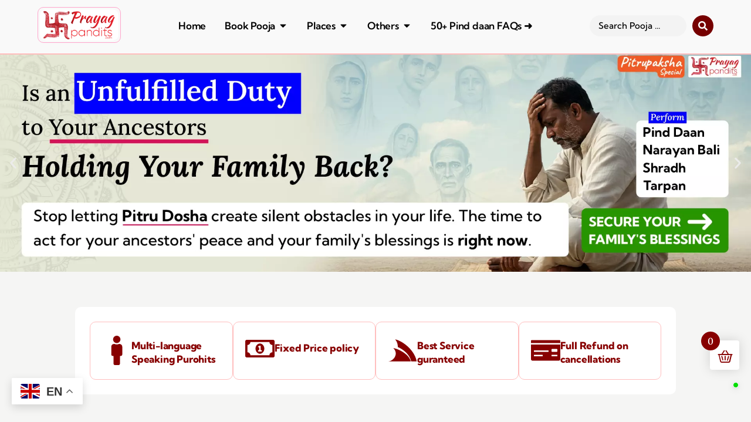

--- FILE ---
content_type: text/html; charset=UTF-8
request_url: https://prayagpandits.com/
body_size: 86649
content:
<!doctype html>
<html lang="en-US" prefix="og: https://ogp.me/ns#">
<head>
	<meta charset="UTF-8">
	<meta name="viewport" content="width=device-width, initial-scale=1">
	<link rel="profile" href="https://gmpg.org/xfn/11">
	
<!-- Search Engine Optimization by Rank Math PRO - https://rankmath.com/ -->
<title>Asthi Visarjan | Pind Daan | Ancestor Rituals- Prayag Pandits</title>
<style>.flying-press-lazy-bg{background-image:none!important;}</style>
<link rel='preload' href='https://media.prayagpandits.com/media/2022/05/25191355/Poojans.webp' as='image' imagesrcset='https://media.prayagpandits.com/media/2022/05/25191355/Poojans.webp 600w, https://media.prayagpandits.com/media/2022/05/25191355/Poojans-300x200.webp 300w, https://media.prayagpandits.com/media/2022/05/25191355/Poojans-60x40.webp 60w, https://media.prayagpandits.com/media/2022/05/25191355/Poojans-110x73.webp 110w' imagesizes='(max-width: 600px) 100vw, 600px'/>
<link rel='preload' href='https://media.prayagpandits.com/media/2022/05/25184358/Teerthsthals.webp' as='image' imagesrcset='https://media.prayagpandits.com/media/2022/05/25184358/Teerthsthals.webp 600w, https://media.prayagpandits.com/media/2022/05/25184358/Teerthsthals-300x200.webp 300w, https://media.prayagpandits.com/media/2022/05/25184358/Teerthsthals-60x40.webp 60w, https://media.prayagpandits.com/media/2022/05/25184358/Teerthsthals-110x73.webp 110w' imagesizes='(max-width: 600px) 100vw, 600px'/>
<link rel='preload' href='https://media.prayagpandits.com/media/2022/06/02181130/Badrinath-trans-image.webp' as='image' imagesrcset='https://media.prayagpandits.com/media/2022/06/02181130/Badrinath-trans-image.webp 600w, https://media.prayagpandits.com/media/2022/06/02181130/Badrinath-trans-image-300x200.webp 300w, https://media.prayagpandits.com/media/2022/06/02181130/Badrinath-trans-image-60x40.webp 60w, https://media.prayagpandits.com/media/2022/06/02181130/Badrinath-trans-image-110x73.webp 110w' imagesizes='(max-width: 600px) 100vw, 600px'/>
<link rel='preload' href='https://prayagpandits.com/wp-content/plugins/elementor/assets/lib/font-awesome/webfonts/fa-brands-400.woff2' as='font' type='font/woff2' fetchpriority='high' crossorigin='anonymous'><link rel='preload' href='https://prayagpandits.com/wp-content/plugins/elementor/assets/lib/font-awesome/webfonts/fa-regular-400.woff2' as='font' type='font/woff2' fetchpriority='high' crossorigin='anonymous'><link rel='preload' href='https://prayagpandits.com/wp-content/plugins/elementor/assets/lib/font-awesome/webfonts/fa-solid-900.woff2' as='font' type='font/woff2' fetchpriority='high' crossorigin='anonymous'>
<style id="flying-press-css">@font-face{font-display:swap;font-family:shopengine;src:url(https://prayagpandits.com/wp-content/plugins/shopengine/assets/fonts/shopengine.woff);src:url(https://prayagpandits.com/wp-content/plugins/shopengine/assets/fonts/shopengine.woff) format("woff");font-weight:400;font-style:normal;}@font-face{font-display:swap;font-family:shopengine_advanced_search;src:url(https://prayagpandits.com/wp-content/plugins/shopengine/assets/fonts/shopengine-advanced-search) format("woff");font-weight:400;font-style:normal;}.shopengine-icon,[class*=" shopengine-icon-"],[class^=shopengine-icon-]{font-family:shopengine,shopengine_advanced_search!important;speak:never;font-style:normal;font-weight:400;font-variant:normal;text-transform:none;line-height:1;-webkit-font-smoothing:antialiased;-moz-osx-font-smoothing:grayscale}.shopengine-icon-shopping_cart_5::before{content:"\e936"}html{line-height:1.15;-webkit-text-size-adjust:100%}body{margin:0}main{display:block}a{background-color:#fff0}b,strong{font-weight:bolder}small{font-size:80%}img{border-style:none}button,input{font-family:inherit;font-size:100%;line-height:1.15;margin:0}button,input{overflow:visible}button{text-transform:none}[type=button],[type=reset],[type=submit],button{-webkit-appearance:button}[type=button]::-moz-focus-inner,[type=reset]::-moz-focus-inner,[type=submit]::-moz-focus-inner,button::-moz-focus-inner{border-style:none;padding:0}[type=button]:-moz-focusring,[type=reset]:-moz-focusring,[type=submit]:-moz-focusring,button:-moz-focusring{outline:1px dotted ButtonText}[type=number]::-webkit-inner-spin-button,[type=number]::-webkit-outer-spin-button{height:auto}[type=search]{-webkit-appearance:textfield;outline-offset:-2px}[type=search]::-webkit-search-decoration{-webkit-appearance:none}::-webkit-file-upload-button{-webkit-appearance:button;font:inherit}details{display:block}summary{display:list-item}[hidden]{display:none}@font-face{font-display:swap;font-family:WooCommerce;src:url(https://prayagpandits.com/wp-content/plugins/shopengine/widgets/init/assets/fonts/WooCommerce.eot);src:url(https://prayagpandits.com/wp-content/plugins/shopengine/widgets/init/assets/fonts/WooCommerce.eot#iefix) format("embedded-opentype"),url(https://prayagpandits.com/wp-content/plugins/shopengine/widgets/init/assets/fonts/WooCommerce.woff) format("woff"),url(https://prayagpandits.com/wp-content/plugins/shopengine/widgets/init/assets/fonts/WooCommerce.ttf) format("truetype"),url(https://prayagpandits.com/wp-content/plugins/shopengine/widgets/init/assets/fonts/WooCommerce.svg#WooCommerce) format("svg");font-weight:400;}@-webkit-keyframes spin{0%{-webkit-transform:rotate(0)}100%{-webkit-transform:rotate(360deg)}}@keyframes spin{0%{-webkit-transform:rotate(0);transform:rotate(0)}100%{-webkit-transform:rotate(360deg);transform:rotate(360deg)}}.fas,.far{-moz-osx-font-smoothing:grayscale;-webkit-font-smoothing:antialiased;display:inline-block;font-style:normal;font-variant:normal;text-rendering:auto;line-height:1}.fa-times:before{content:"\f00d"}@font-face{font-display:swap;font-family:'Font Awesome 5 Free';font-style:normal;font-weight:400;src:url(https://prayagpandits.com/wp-content/plugins/elementor/assets/lib/font-awesome/webfonts/fa-regular-400.eot);src:url("https://prayagpandits.com/wp-content/plugins/elementor/assets/lib/font-awesome/webfonts/fa-regular-400.eot#iefix") format("embedded-opentype"),url(https://prayagpandits.com/wp-content/plugins/elementor/assets/lib/font-awesome/webfonts/fa-regular-400.woff2) format("woff2"),url(https://prayagpandits.com/wp-content/plugins/elementor/assets/lib/font-awesome/webfonts/fa-regular-400.woff) format("woff"),url(https://prayagpandits.com/wp-content/plugins/elementor/assets/lib/font-awesome/webfonts/fa-regular-400.ttf) format("truetype"),url("https://prayagpandits.com/wp-content/plugins/elementor/assets/lib/font-awesome/webfonts/fa-regular-400.svg#fontawesome") format("svg")}.far{font-family:'Font Awesome 5 Free';font-weight:400}@font-face{font-display:swap;font-family:'Font Awesome 5 Free';font-style:normal;font-weight:900;src:url(https://prayagpandits.com/wp-content/plugins/elementor/assets/lib/font-awesome/webfonts/fa-solid-900.eot);src:url("https://prayagpandits.com/wp-content/plugins/elementor/assets/lib/font-awesome/webfonts/fa-solid-900.eot#iefix") format("embedded-opentype"),url(https://prayagpandits.com/wp-content/plugins/elementor/assets/lib/font-awesome/webfonts/fa-solid-900.woff2) format("woff2"),url(https://prayagpandits.com/wp-content/plugins/elementor/assets/lib/font-awesome/webfonts/fa-solid-900.woff) format("woff"),url(https://prayagpandits.com/wp-content/plugins/elementor/assets/lib/font-awesome/webfonts/fa-solid-900.ttf) format("truetype"),url("https://prayagpandits.com/wp-content/plugins/elementor/assets/lib/font-awesome/webfonts/fa-solid-900.svg#fontawesome") format("svg")}.fas{font-family:'Font Awesome 5 Free';font-weight:900}:root{--wc-red:#a00}.woocommerce img{height:auto;max-width:100%}.woocommerce #content div.product div.images,.woocommerce div.product div.images{float:left;width:48%}.woocommerce #content div.product div.summary,.woocommerce div.product div.summary{float:right;width:48%;clear:none}.woocommerce ul.products{clear:both}.woocommerce ul.products::after,.woocommerce ul.products::before{content:" ";display:table}.woocommerce ul.products::after{clear:both}.woocommerce ul.products li.product{float:left;margin:0 3.8% 2.992em 0;padding:0;position:relative;width:22.05%;margin-left:0}.woocommerce ul.products li.first{clear:both}.woocommerce ul.products li.last{margin-right:0}.woocommerce form .form-row::after,.woocommerce form .form-row::before{content:" ";display:table}.woocommerce form .form-row::after{clear:both}.woocommerce form .form-row label{display:block}.woocommerce #payment .terms{text-align:left;padding:0 1em 0 0;float:left}:root{--wc-red:#a00}.woocommerce #content div.product div.images,.woocommerce #content div.product div.summary,.woocommerce div.product div.images,.woocommerce div.product div.summary{float:none;width:100%}.woocommerce #payment .terms{text-align:left;padding:0}@charset "UTF-8";:root{--wc-red:#a00}@keyframes spin{100%{transform:rotate(360deg)}}@font-face{font-display:swap;font-family:WooCommerce;src:url(https://prayagpandits.com/wp-content/plugins/woocommerce/assets/fonts/WooCommerce.woff2) format("woff2"),url(https://prayagpandits.com/wp-content/plugins/woocommerce/assets/fonts/WooCommerce.woff) format("woff"),url(https://prayagpandits.com/wp-content/plugins/woocommerce/assets/fonts/WooCommerce.ttf) format("truetype");font-weight:400;font-style:normal}.woocommerce form .form-row{padding:3px;margin:0 0 6px}.woocommerce form .form-row [placeholder]:focus::-webkit-input-placeholder{-webkit-transition:opacity .5s .5s ease;transition:opacity .5s .5s ease;opacity:0}.woocommerce form .form-row label{line-height:2}.woocommerce form .form-row label.hidden{visibility:hidden}.woocommerce form .form-row .required{color:var(--wc-red);font-weight:700;border:0!important;text-decoration:none;visibility:hidden}.woocommerce form .form-row::-webkit-input-placeholder{line-height:normal}.woocommerce form .form-row:-moz-placeholder{line-height:normal}.woocommerce form .form-row:-ms-input-placeholder{line-height:normal}.screen-reader-text{clip:rect(1px,1px,1px,1px);height:1px;overflow:hidden;position:absolute!important;width:1px;word-wrap:normal!important}.woocommerce div.product{margin-bottom:0;position:relative}.woocommerce div.product div.images{margin-bottom:2em}.woocommerce div.product div.images img{display:block;width:100%;height:auto;box-shadow:none}.woocommerce div.product div.images.woocommerce-product-gallery{position:relative}.woocommerce div.product div.summary{margin-bottom:2em}.woocommerce div.product div.social{text-align:right;margin:0 0 1em}.woocommerce div.product div.social span{margin:0 0 0 2px}.woocommerce div.product div.social span span{margin:0}.woocommerce div.product div.social iframe{float:left;margin-top:3px}.woocommerce div.product p.cart{margin-bottom:2em}.woocommerce div.product p.cart::after,.woocommerce div.product p.cart::before{content:" ";display:table}.woocommerce div.product p.cart::after{clear:both}.woocommerce div.product form.cart{margin-bottom:2em}.woocommerce div.product form.cart::after,.woocommerce div.product form.cart::before{content:" ";display:table}.woocommerce div.product form.cart::after{clear:both}.woocommerce div.product form.cart .button{vertical-align:middle;float:left}.woocommerce .products ul,.woocommerce ul.products{margin:0 0 1em;padding:0;list-style:none outside;clear:both}.woocommerce .products ul::after,.woocommerce .products ul::before,.woocommerce ul.products::after,.woocommerce ul.products::before{content:" ";display:table}.woocommerce .products ul::after,.woocommerce ul.products::after{clear:both}.woocommerce .products ul li,.woocommerce ul.products li{list-style:none outside}.woocommerce ul.products li.product h3{padding:.5em 0;margin:0;font-size:1em}.woocommerce ul.products li.product a{text-decoration:none}.woocommerce ul.products li.product a img{width:100%;height:auto;display:block;margin:0 0 1em;box-shadow:none}.woocommerce ul.products li.product strong{display:block}.woocommerce ul.products li.product .button{display:inline-block;margin-top:1em}.woocommerce ul.products li.product .price{display:block;font-weight:400;margin-bottom:.5em;font-size:.857em}.woocommerce ul.products li.product .price .from{font-size:.67em;margin:-2px 0 0 0;text-transform:uppercase;color:rgb(90 89 68 / .5)}.woocommerce .cart .button,.woocommerce .cart input.button{float:none}.woocommerce #reviews h2 small{float:right;color:#767676;font-size:15px;margin:10px 0 0}.woocommerce #reviews h2 small a{text-decoration:none;color:#767676}.woocommerce #reviews h3{margin:0}.woocommerce #reviews #comments h2{clear:none}.woocommerce p.stars a{position:relative;height:1em;width:1em;text-indent:-999em;display:inline-block;text-decoration:none;font-size:24px}.woocommerce p.stars a::before{display:block;position:absolute;top:0;left:0;width:1em;height:1em;line-height:1;font-family:WooCommerce;content:"\e021";text-indent:0}.woocommerce p.stars a:hover~a::before{content:"\e021"}.woocommerce p.stars:hover a::before{content:"\e020"}.woocommerce:where(body:not(.woocommerce-block-theme-has-button-styles)) a.button,.woocommerce:where(body:not(.woocommerce-block-theme-has-button-styles)) button.button,.woocommerce:where(body:not(.woocommerce-block-theme-has-button-styles)) input.button{font-size:100%;margin:0;line-height:1;cursor:pointer;position:relative;text-decoration:none;overflow:visible;padding:.618em 1em;font-weight:700;border-radius:3px;left:auto;color:#515151;background-color:#e9e6ed;border:0;display:inline-block;background-image:none;box-shadow:none;text-shadow:none}.woocommerce:where(body:not(.woocommerce-block-theme-has-button-styles)) a.button.loading,.woocommerce:where(body:not(.woocommerce-block-theme-has-button-styles)) button.button.loading,.woocommerce:where(body:not(.woocommerce-block-theme-has-button-styles)) input.button.loading{opacity:.25;padding-right:2.618em}.woocommerce:where(body:not(.woocommerce-block-theme-has-button-styles)) a.button.loading::after,.woocommerce:where(body:not(.woocommerce-block-theme-has-button-styles)) button.button.loading::after,.woocommerce:where(body:not(.woocommerce-block-theme-has-button-styles)) input.button.loading::after{font-family:WooCommerce;content:"\e01c";vertical-align:top;font-weight:400;position:absolute;top:.618em;right:1em;animation:spin 2s linear infinite}.woocommerce:where(body:not(.woocommerce-block-theme-has-button-styles)) a.button:hover,.woocommerce:where(body:not(.woocommerce-block-theme-has-button-styles)) button.button:hover,.woocommerce:where(body:not(.woocommerce-block-theme-has-button-styles)) input.button:hover{background-color:#dcd7e2;text-decoration:none;background-image:none;color:#515151}.woocommerce:where(body:not(.woocommerce-block-theme-has-button-styles)) a.button.alt,.woocommerce:where(body:not(.woocommerce-block-theme-has-button-styles)) button.button.alt,.woocommerce:where(body:not(.woocommerce-block-theme-has-button-styles)) input.button.alt{background-color:#7f54b3;color:#fff;-webkit-font-smoothing:antialiased}.woocommerce:where(body:not(.woocommerce-block-theme-has-button-styles)) a.button.alt:hover,.woocommerce:where(body:not(.woocommerce-block-theme-has-button-styles)) button.button.alt:hover,.woocommerce:where(body:not(.woocommerce-block-theme-has-button-styles)) input.button.alt:hover{background-color:#7249a4;color:#fff}.woocommerce:where(body:not(.woocommerce-block-theme-has-button-styles)) a.button.alt:disabled,.woocommerce:where(body:not(.woocommerce-block-theme-has-button-styles)) a.button.alt:disabled:hover,.woocommerce:where(body:not(.woocommerce-block-theme-has-button-styles)) button.button.alt:disabled,.woocommerce:where(body:not(.woocommerce-block-theme-has-button-styles)) button.button.alt:disabled:hover,.woocommerce:where(body:not(.woocommerce-block-theme-has-button-styles)) input.button.alt:disabled,.woocommerce:where(body:not(.woocommerce-block-theme-has-button-styles)) input.button.alt:disabled:hover{background-color:#7f54b3;color:#fff}.woocommerce:where(body:not(.woocommerce-block-theme-has-button-styles)) a.button:disabled,.woocommerce:where(body:not(.woocommerce-block-theme-has-button-styles)) button.button:disabled,.woocommerce:where(body:not(.woocommerce-block-theme-has-button-styles)) input.button:disabled{color:inherit;cursor:not-allowed;opacity:.5;padding:.618em 1em}.woocommerce:where(body:not(.woocommerce-block-theme-has-button-styles)) a.button:disabled:hover,.woocommerce:where(body:not(.woocommerce-block-theme-has-button-styles)) button.button:disabled:hover,.woocommerce:where(body:not(.woocommerce-block-theme-has-button-styles)) input.button:disabled:hover{color:inherit;background-color:#e9e6ed}.woocommerce:where(body:not(.woocommerce-uses-block-theme)) div.product p.price,.woocommerce:where(body:not(.woocommerce-uses-block-theme)) div.product span.price{color:#958e09;font-size:1.25em}.woocommerce:where(body:not(.woocommerce-uses-block-theme)) ul.products li.product .price{color:#958e09}html{line-height:1.15;-webkit-text-size-adjust:100%}*,:after,:before{box-sizing:border-box}body{background-color:#fff;color:#333;font-family:-apple-system,BlinkMacSystemFont,Segoe UI,Roboto,Helvetica Neue,Arial,Noto Sans,sans-serif,Apple Color Emoji,Segoe UI Emoji,Segoe UI Symbol,Noto Color Emoji;font-size:1rem;font-weight:400;line-height:1.5;margin:0;-webkit-font-smoothing:antialiased;-moz-osx-font-smoothing:grayscale}h2,h3,h4{color:inherit;font-family:inherit;font-weight:500;line-height:1.2;margin-block-end:1rem;margin-block-start:.5rem}h2{font-size:2rem}h3{font-size:1.75rem}h4{font-size:1.5rem}p{margin-block-end:.9rem;margin-block-start:0}a{background-color:#fff0;color:#c36;text-decoration:none}a:active,a:hover{color:#336}a:not([href]):not([tabindex]),a:not([href]):not([tabindex]):focus,a:not([href]):not([tabindex]):hover{color:inherit;text-decoration:none}a:not([href]):not([tabindex]):focus{outline:0}b,strong{font-weight:bolder}small{font-size:80%}img{border-style:none;height:auto;max-width:100%}details{display:block}summary{display:list-item}[hidden]{display:none}@media print{*,:after,:before{background:transparent!important;box-shadow:none!important;color:#000!important;text-shadow:none!important}a,a:visited{text-decoration:underline}a[href]:after{content:" (" attr(href) ")"}img{-moz-column-break-inside:avoid;break-inside:avoid}h2,h3,p{orphans:3;widows:3}h2,h3{-moz-column-break-after:avoid;break-after:avoid}}label{display:inline-block;line-height:1;vertical-align:middle}button,input{font-family:inherit;font-size:1rem;line-height:1.5;margin:0}input[type=date],input[type=email],input[type=number],input[type=password],input[type=search],input[type=tel],input[type=text],input[type=url]{border:1px solid #666;border-radius:3px;padding:.5rem 1rem;transition:all .3s;width:100%}input[type=date]:focus,input[type=email]:focus,input[type=number]:focus,input[type=password]:focus,input[type=search]:focus,input[type=tel]:focus,input[type=text]:focus,input[type=url]:focus{border-color:#333}button,input{overflow:visible}button{text-transform:none}[type=button],[type=reset],[type=submit],button{-webkit-appearance:button;width:auto}[type=button],[type=submit],button{background-color:#fff0;border:1px solid #c36;border-radius:3px;color:#c36;display:inline-block;font-size:1rem;font-weight:400;padding:.5rem 1rem;text-align:center;transition:all .3s;-webkit-user-select:none;-moz-user-select:none;user-select:none;white-space:nowrap}[type=button]:focus:not(:focus-visible),[type=submit]:focus:not(:focus-visible),button:focus:not(:focus-visible){outline:none}[type=button]:focus,[type=button]:hover,[type=submit]:focus,[type=submit]:hover,button:focus,button:hover{background-color:#c36;color:#fff;text-decoration:none}[type=button]:not(:disabled),[type=submit]:not(:disabled),button:not(:disabled){cursor:pointer}[type=number]::-webkit-inner-spin-button,[type=number]::-webkit-outer-spin-button{height:auto}[type=search]{-webkit-appearance:textfield;outline-offset:-2px}[type=search]::-webkit-search-decoration{-webkit-appearance:none}::-webkit-file-upload-button{-webkit-appearance:button;font:inherit}li,ul{background:#fff0;border:0;font-size:100%;margin-block-end:0;margin-block-start:0;outline:0;vertical-align:baseline}.page-content a{text-decoration:underline}.alignright{float:right;margin-left:1rem}.alignleft{float:left;margin-right:1rem}.aligncenter{clear:both;display:block;margin-inline:auto}.alignwide{margin-inline:-80px}.alignfull{margin-inline:calc(50% - 50vw);max-width:100vw}.alignfull,.alignfull img{width:100vw}.screen-reader-text{clip:rect(1px,1px,1px,1px);height:1px;overflow:hidden;position:absolute!important;width:1px;word-wrap:normal!important}.screen-reader-text:focus{background-color:#eee;clip:auto!important;clip-path:none;color:#333;display:block;font-size:1rem;height:auto;left:5px;line-height:normal;padding:12px 24px;text-decoration:none;top:5px;width:auto;z-index:100000}body:not([class*=elementor-page-]) .site-main{margin-inline-end:auto;margin-inline-start:auto;width:100%}@media(max-width:575px){body:not([class*=elementor-page-]) .site-main{padding-inline-end:10px;padding-inline-start:10px}}@media(min-width:576px){body:not([class*=elementor-page-]) .site-main{max-width:500px}}@media(min-width:768px){body:not([class*=elementor-page-]) .site-main{max-width:600px}}@media(min-width:992px){body:not([class*=elementor-page-]) .site-main{max-width:800px}}@media(min-width:1200px){body:not([class*=elementor-page-]) .site-main{max-width:1140px}}:root{--direction-multiplier:1}.elementor-screen-only,.screen-reader-text,.screen-reader-text span{height:1px;margin:-1px;overflow:hidden;padding:0;position:absolute;top:-10000em;width:1px;clip:rect(0,0,0,0);border:0}.elementor *,.elementor:after,.elementor:before{box-sizing:border-box}.elementor a{box-shadow:none;text-decoration:none}.elementor img{border:none;border-radius:0;box-shadow:none;height:auto;max-width:100%}.elementor embed,.elementor iframe,.elementor video{border:none;line-height:1;margin:0;max-width:100%;width:100%}.elementor-element{--flex-direction:initial;--flex-wrap:initial;--justify-content:initial;--align-items:initial;--align-content:initial;--flex-basis:initial;--flex-grow:initial;--flex-shrink:initial;--order:initial;--align-self:initial;align-self:var(--align-self);flex-basis:var(--flex-basis);flex-grow:var(--flex-grow);flex-shrink:var(--flex-shrink);order:var(--order)}.elementor-element:where(.e-con-full,.elementor-widget){align-content:var(--align-content);align-items:var(--align-items);flex-direction:var(--flex-direction);flex-wrap:var(--flex-wrap);gap:var(--row-gap) var(--column-gap);justify-content:var(--justify-content)}.elementor-invisible{visibility:hidden}.elementor-custom-embed-play{inset-block-start:50%;inset-inline-start:50%;position:absolute;transform:translate(calc(-50% * var(--direction-multiplier)),-50%)}.elementor-custom-embed-play i{color:#fff;font-size:100px;text-shadow:1px 0 6px rgb(0 0 0 / .3)}.elementor-custom-embed-play svg{height:100px;width:100px;fill:#fff;filter:drop-shadow(1px 0 6px rgb(0 0 0 / .3))}.elementor-custom-embed-play i,.elementor-custom-embed-play svg{opacity:.8;transition:all .5s}:root{}.elementor-widget{position:relative}.elementor-widget:not(:last-child){margin-bottom:var(--kit-widget-spacing,20px)}.elementor-widget:not(:last-child).elementor-widget__width-initial{margin-bottom:0}.elementor-column{display:flex;min-height:1px;position:relative}@media (min-width:768px){.elementor-column.elementor-col-20{width:20%}}@media (min-width:768px) and (max-width:1024px){.elementor-column.elementor-md-20{width:20%}}@media (max-width:767px){.elementor-column{width:100%}}.elementor-grid{display:grid;grid-column-gap:var(--grid-column-gap);grid-row-gap:var(--grid-row-gap)}.elementor-grid .elementor-grid-item{min-width:0}.elementor-grid-3 .elementor-grid{grid-template-columns:repeat(3,1fr)}.elementor-grid-4 .elementor-grid{grid-template-columns:repeat(4,1fr)}@media (min-width:2400px){.elementor-grid-widescreen-4 .elementor-grid{grid-template-columns:repeat(4,1fr)}}@media (max-width:1366px){.elementor-grid-laptop-3 .elementor-grid{grid-template-columns:repeat(3,1fr)}}@media (max-width:1024px){.elementor-grid-tablet-2 .elementor-grid{grid-template-columns:repeat(2,1fr)}.elementor-grid-tablet-3 .elementor-grid{grid-template-columns:repeat(3,1fr)}}@media (max-width:880px){.elementor-grid-mobile_extra-2 .elementor-grid{grid-template-columns:repeat(2,1fr)}}@media (max-width:767px){.elementor-grid-mobile-1 .elementor-grid{grid-template-columns:repeat(1,1fr)}}@media (prefers-reduced-motion:no-preference){html{scroll-behavior:smooth}}.e-con{--border-radius:0;--border-top-width:0px;--border-right-width:0px;--border-bottom-width:0px;--border-left-width:0px;--border-style:initial;--border-color:initial;--container-widget-width:100%;--container-widget-flex-grow:0;--content-width:min(100%,var(--container-max-width,1140px));--width:100%;--min-height:initial;--height:auto;--text-align:initial;--margin-top:0px;--margin-right:0px;--margin-bottom:0px;--margin-left:0px;--padding-top:var(--container-default-padding-top,10px);--padding-right:var(--container-default-padding-right,10px);--padding-bottom:var(--container-default-padding-bottom,10px);--padding-left:var(--container-default-padding-left,10px);--position:relative;--z-index:revert;--overflow:visible;--row-gap:var(--widgets-spacing-row,20px);--column-gap:var(--widgets-spacing-column,20px);--overlay-mix-blend-mode:initial;--overlay-opacity:1;--overlay-transition:0.3s;--e-con-grid-template-columns:repeat(3,1fr);--e-con-grid-template-rows:repeat(2,1fr);border-radius:var(--border-radius);height:var(--height);min-height:var(--min-height);min-width:0;overflow:var(--overflow);position:var(--position);width:var(--width);z-index:var(--z-index);--flex-wrap-mobile:wrap;margin-block-end:var(--margin-block-end);margin-block-start:var(--margin-block-start);margin-inline-end:var(--margin-inline-end);margin-inline-start:var(--margin-inline-start);padding-inline-end:var(--padding-inline-end);padding-inline-start:var(--padding-inline-start)}.e-con{--margin-block-start:var(--margin-top);--margin-block-end:var(--margin-bottom);--margin-inline-start:var(--margin-left);--margin-inline-end:var(--margin-right);--padding-inline-start:var(--padding-left);--padding-inline-end:var(--padding-right);--padding-block-start:var(--padding-top);--padding-block-end:var(--padding-bottom);--border-block-start-width:var(--border-top-width);--border-block-end-width:var(--border-bottom-width);--border-inline-start-width:var(--border-left-width);--border-inline-end-width:var(--border-right-width)}.e-con.e-flex{--flex-direction:column;--flex-basis:auto;--flex-grow:0;--flex-shrink:1;flex:var(--flex-grow) var(--flex-shrink) var(--flex-basis)}.e-con-full,.e-con>.e-con-inner{padding-block-end:var(--padding-block-end);padding-block-start:var(--padding-block-start);text-align:var(--text-align)}.e-con-full.e-flex,.e-con.e-flex>.e-con-inner{flex-direction:var(--flex-direction)}.e-con,.e-con>.e-con-inner{display:var(--display)}.e-con.e-grid{--grid-justify-content:start;--grid-align-content:start;--grid-auto-flow:row}.e-con.e-grid,.e-con.e-grid>.e-con-inner{align-content:var(--grid-align-content);align-items:var(--align-items);grid-auto-flow:var(--grid-auto-flow);grid-template-columns:var(--e-con-grid-template-columns);grid-template-rows:var(--e-con-grid-template-rows);justify-content:var(--grid-justify-content);justify-items:var(--justify-items)}.e-con-boxed.e-flex{align-content:normal;align-items:normal;flex-direction:column;flex-wrap:nowrap;justify-content:normal}.e-con-boxed.e-grid{grid-template-columns:1fr;grid-template-rows:1fr;justify-items:legacy}.e-con-boxed{gap:initial;text-align:initial}.e-con.e-flex>.e-con-inner{align-content:var(--align-content);align-items:var(--align-items);align-self:auto;flex-basis:auto;flex-grow:1;flex-shrink:1;flex-wrap:var(--flex-wrap);justify-content:var(--justify-content)}.e-con.e-grid>.e-con-inner{align-items:var(--align-items);justify-items:var(--justify-items)}.e-con>.e-con-inner{gap:var(--row-gap) var(--column-gap);height:100%;margin:0 auto;max-width:var(--content-width);padding-inline-end:0;padding-inline-start:0;width:100%}:is([data-elementor-id])>.e-con{--margin-left:auto;--margin-right:auto;max-width:min(100%,var(--width))}.e-con .elementor-widget.elementor-widget{margin-block-end:0}.e-con:before,.e-con>.elementor-motion-effects-container>.elementor-motion-effects-layer:before{border-block-end-width:var(--border-block-end-width);border-block-start-width:var(--border-block-start-width);border-color:var(--border-color);border-inline-end-width:var(--border-inline-end-width);border-inline-start-width:var(--border-inline-start-width);border-radius:var(--border-radius);border-style:var(--border-style);content:var(--background-overlay);display:block;height:max(100% + var(--border-top-width) + var(--border-bottom-width),100%);left:calc(0px - var(--border-left-width));mix-blend-mode:var(--overlay-mix-blend-mode);opacity:var(--overlay-opacity);position:absolute;top:calc(0px - var(--border-top-width));transition:var(--overlay-transition,.3s);width:max(100% + var(--border-left-width) + var(--border-right-width),100%)}.e-con:before{transition:background var(--overlay-transition,.3s),border-radius var(--border-transition,.3s),opacity var(--overlay-transition,.3s)}.e-con .elementor-widget{min-width:0}.e-con .elementor-widget-video{width:100%}.e-con>.e-con-inner>.elementor-widget>.elementor-widget-container,.e-con>.elementor-widget>.elementor-widget-container{height:100%}.e-con.e-con>.e-con-inner>.elementor-widget,.elementor.elementor .e-con>.elementor-widget{max-width:100%}.e-con .elementor-widget:not(:last-child){--kit-widget-spacing:0px}@media (max-width:767px){.e-con.e-flex{--width:100%;--flex-wrap:var(--flex-wrap-mobile)}}.elementor-form-fields-wrapper{display:flex;flex-wrap:wrap}.elementor-form-fields-wrapper.elementor-labels-above .elementor-field-group>input{flex-basis:100%;max-width:100%}.elementor-field-group{align-items:center;flex-wrap:wrap}.elementor-field-group.elementor-field-type-submit{align-items:flex-end}.elementor-field-group .elementor-field-textual{background-color:#fff0;border:1px solid #69727d;color:#1f2124;flex-grow:1;max-width:100%;vertical-align:middle;width:100%}.elementor-field-group .elementor-field-textual:focus{box-shadow:inset 0 0 0 1px rgb(0 0 0 / .1);outline:0}.elementor-field-group .elementor-field-textual::-moz-placeholder{color:inherit;font-family:inherit;opacity:.6}.elementor-field-group .elementor-field-textual::placeholder{color:inherit;font-family:inherit;opacity:.6}.elementor-field-label{cursor:pointer}.elementor-mark-required .elementor-field-label:after{color:red;content:"*";padding-inline-start:.2em}.elementor-field-textual{border-radius:3px;font-size:15px;line-height:1.4;min-height:40px;padding:5px 14px}.elementor-button-align-stretch .elementor-field-type-submit:not(.e-form__buttons__wrapper) .elementor-button{flex-basis:100%}@media screen and (max-width:1024px){.elementor-tablet-button-align-center .e-form__buttons,.elementor-tablet-button-align-center .elementor-field-type-submit{justify-content:center}.elementor-tablet-button-align-center .elementor-field-type-submit:not(.e-form__buttons__wrapper) .elementor-button{flex-basis:auto}}.elementor-form .elementor-button{border:none;padding-block-end:0;padding-block-start:0}.elementor-form .elementor-button-content-wrapper,.elementor-form .elementor-button>span{display:flex;flex-direction:row;gap:5px;justify-content:center}.elementor-form .elementor-button.elementor-size-sm{min-height:40px}.elementor-heading-title{line-height:1;margin:0;padding:0}.elementor-button{background-color:#69727d;border-radius:3px;color:#fff;display:inline-block;font-size:15px;line-height:1;padding:12px 24px;fill:#fff;text-align:center;transition:all .3s}.elementor-button:focus,.elementor-button:hover,.elementor-button:visited{color:#fff}.elementor-button-content-wrapper{display:flex;flex-direction:row;gap:5px;justify-content:center}.elementor-button-icon{align-items:center;display:flex}.elementor-button-icon svg{height:auto;width:1em}.elementor-button-icon .e-font-icon-svg{height:1em}.elementor-button-text{display:inline-block}.elementor-button span{text-decoration:inherit}.elementor-view-stacked .elementor-icon{background-color:#69727d;color:#fff;padding:.5em;fill:#fff}.elementor-view-framed .elementor-icon{background-color:#fff0;border:3px solid #69727d;color:#69727d;padding:.5em}.elementor-icon{color:#69727d;display:inline-block;font-size:50px;line-height:1;text-align:center;transition:all .3s}.elementor-icon:hover{color:#69727d}.elementor-icon i,.elementor-icon svg{display:block;height:1em;position:relative;width:1em}.elementor-icon i:before,.elementor-icon svg:before{left:50%;position:absolute;transform:translateX(-50%)}.elementor-shape-circle .elementor-icon{border-radius:50%}.e-transform .elementor-widget-container,.e-transform:not(:has(.elementor-widget-container)){transform:perspective(var(--e-transform-perspective,0)) rotate(var(--e-transform-rotateZ,0)) rotateX(var(--e-transform-rotateX,0)) rotateY(var(--e-transform-rotateY,0)) translate(var(--e-transform-translate,0)) translateX(var(--e-transform-translateX,0)) translateY(var(--e-transform-translateY,0)) scaleX(calc(var(--e-transform-flipX,1) * var(--e-transform-scaleX,var(--e-transform-scale,1)))) scaleY(calc(var(--e-transform-flipY,1) * var(--e-transform-scaleY,var(--e-transform-scale,1)))) skewX(var(--e-transform-skewX,0)) skewY(var(--e-transform-skewY,0));transform-origin:var(--e-transform-origin-y) var(--e-transform-origin-x)}.e-con.e-transform{transform:perspective(var(--e-con-transform-perspective,0)) rotate(var(--e-con-transform-rotateZ,0)) rotateX(var(--e-con-transform-rotateX,0)) rotateY(var(--e-con-transform-rotateY,0)) translate(var(--e-con-transform-translate,0)) translateX(var(--e-con-transform-translateX,0)) translateY(var(--e-con-transform-translateY,0)) scaleX(calc(var(--e-con-transform-flipX,1) * var(--e-con-transform-scaleX,var(--e-con-transform-scale,1)))) scaleY(calc(var(--e-con-transform-flipY,1) * var(--e-con-transform-scaleY,var(--e-con-transform-scale,1)))) skewX(var(--e-con-transform-skewX,0)) skewY(var(--e-con-transform-skewY,0));transform-origin:var(--e-con-transform-origin-y) var(--e-con-transform-origin-x)}@media (max-width:767px){.elementor .elementor-hidden-mobile{display:none}}@media (min-width:768px) and (max-width:880px){.elementor .elementor-hidden-mobile_extra{display:none}}@media (min-width:881px) and (max-width:1024px){.elementor .elementor-hidden-tablet{display:none}}@media (min-width:1025px) and (max-width:1200px){.elementor .elementor-hidden-tablet_extra{display:none}}@media (min-width:1201px) and (max-width:1366px){.elementor .elementor-hidden-laptop{display:none}}@media (min-width:1367px) and (max-width:2399px){.elementor .elementor-hidden-desktop{display:none}}@media (min-width:2400px){.elementor .elementor-hidden-widescreen{display:none}}.elementor-kit-13{--e-global-color-primary:#960000;--e-global-color-45cf038:#870000;--e-global-color-81f2f98:#760000;--e-global-color-6b3d38f:#F5F5F4;--e-global-color-93e584b:#FFA5CC;font-family:"Lora",Sans-serif;font-size:18px;font-weight:400;line-height:1.875;letter-spacing:-.2px}.elementor-kit-13 p{margin-block-end:30px}.elementor-kit-13 a{color:#4549FF}.elementor-kit-13 a:hover{color:#0700E2}.elementor-kit-13 h2{color:#000;font-family:"Lora",Sans-serif;font-size:38px;font-weight:500;text-decoration:none;line-height:1.5}.elementor-kit-13 h3{color:#000;font-family:"Lora",Sans-serif;font-size:28px;font-weight:500;line-height:1.5}.elementor-kit-13 h4{color:#000;font-family:"Lora",Sans-serif;font-size:24px;font-weight:500;line-height:1.5}.elementor-kit-13 button,.elementor-kit-13 input[type="button"],.elementor-kit-13 input[type="submit"],.elementor-kit-13 .elementor-button{font-family:"DM Sans",Sans-serif;color:#000}.elementor-kit-13 button:hover,.elementor-kit-13 button:focus,.elementor-kit-13 input[type="button"]:hover,.elementor-kit-13 input[type="button"]:focus,.elementor-kit-13 input[type="submit"]:hover,.elementor-kit-13 input[type="submit"]:focus,.elementor-kit-13 .elementor-button:hover,.elementor-kit-13 .elementor-button:focus{color:#000}.elementor-kit-13 img{border-style:none;border-radius:10px 10px 10px 10px}.e-con{--container-max-width:1140px}.elementor-widget:not(:last-child){margin-block-end:20px}.elementor-element{--widgets-spacing-row:20px;--widgets-spacing-column:20px}@media(min-width:2400px){.elementor-kit-13{font-size:20px;line-height:1.2em}.elementor-kit-13 p{margin-block-end:30px}.elementor-kit-13 h2{font-size:35px;line-height:1.2em}.elementor-kit-13 h3{font-size:30px;line-height:1.2em}.elementor-kit-13 h4{font-size:26px;line-height:1.2em}.elementor-kit-13 img{border-radius:10px 10px 10px 10px}}@media(max-width:1366px){.elementor-kit-13{font-size:20px;line-height:1.875}.elementor-kit-13 p{margin-block-end:30px}.elementor-kit-13 h2{font-size:38px;line-height:1.4}.elementor-kit-13 h3{font-size:28px;line-height:1.4}.elementor-kit-13 h4{font-size:24px;line-height:1.33}.elementor-kit-13 img{border-radius:10px 10px 10px 10px}}@media(max-width:1200px){.elementor-kit-13{font-size:18px;line-height:1.875}.elementor-kit-13 p{margin-block-end:30px}.elementor-kit-13 h2{font-size:38px;line-height:1.4}.elementor-kit-13 h3{font-size:28px;line-height:1.4}.elementor-kit-13 h4{font-size:24px;line-height:1.4}.elementor-kit-13 img{border-radius:10px 10px 10px 10px}}@media(max-width:1024px){.elementor-kit-13{font-size:18px;line-height:1.875}.elementor-kit-13 p{margin-block-end:30px}.elementor-kit-13 h2{font-size:35px;line-height:1.4}.elementor-kit-13 h3{font-size:26px;line-height:1.4}.elementor-kit-13 h4{font-size:22px;line-height:1.33}.elementor-kit-13 img{border-radius:10px 10px 10px 10px}.e-con{--container-max-width:1024px}}@media(max-width:880px){.elementor-kit-13{font-size:18px;line-height:1.875}.elementor-kit-13 p{margin-block-end:30px}.elementor-kit-13 h2{font-size:35px;line-height:1.4}.elementor-kit-13 h3{font-size:26px;line-height:1.4}.elementor-kit-13 h4{font-size:1.875rem;line-height:1.33}.elementor-kit-13 img{border-radius:10px 10px 10px 10px}}@media(max-width:767px){.elementor-kit-13{font-size:18px;line-height:1.875}.elementor-kit-13 p{margin-block-end:30px}.elementor-kit-13 h2{font-size:32px;line-height:1.4}.elementor-kit-13 h3{font-size:24px;line-height:1.4}.elementor-kit-13 h4{font-size:20px;line-height:1.09}.elementor-kit-13 img{border-radius:10px 10px 10px 10px}.e-con{--container-max-width:767px}}@keyframes elementor-animation-push{50%{transform:scale(.8)}100%{transform:scale(1)}}.elementor-animation-push:active,.elementor-animation-push:focus,.elementor-animation-push:hover{animation-name:elementor-animation-push;animation-duration:.3s;animation-timing-function:linear;animation-iteration-count:1}.elementor-widget-icon-box .elementor-icon-box-wrapper{display:flex;flex-direction:column;gap:var(--icon-box-icon-margin,15px);text-align:center}.elementor-widget-icon-box .elementor-icon-box-icon{display:inline-block;flex:0 0 auto;line-height:0}.elementor-widget-icon-box .elementor-icon-box-content{flex-grow:1;width:100%}.elementor-widget-icon-box .elementor-icon-box-title a{color:inherit}.elementor-widget-icon-box.elementor-position-right .elementor-icon-box-wrapper{flex-direction:row-reverse;gap:var(--icon-box-icon-margin,15px);text-align:end}.elementor-widget-icon-box.elementor-position-left .elementor-icon-box-wrapper{flex-direction:row;gap:var(--icon-box-icon-margin,15px);text-align:start}@media (max-width:1024px){.elementor-widget-icon-box.elementor-tablet-position-top .elementor-icon-box-wrapper{align-items:unset!important;flex-direction:column;gap:var(--icon-box-icon-margin,15px);text-align:center}}@media (max-width:767px){.elementor-widget-icon-box.elementor-mobile-position-right .elementor-icon-box-wrapper{flex-direction:row-reverse;gap:var(--icon-box-icon-margin,15px);text-align:end}.elementor-widget-icon-box.elementor-mobile-position-top .elementor-icon-box-wrapper{align-items:unset!important;flex-direction:column;gap:var(--icon-box-icon-margin,15px);text-align:center}.elementor-widget-icon-box.elementor-position-left .elementor-icon-box-icon,.elementor-widget-icon-box.elementor-position-right .elementor-icon-box-icon{flex-direction:column}}.elementor-widget-image{text-align:center}.elementor-widget-image a{display:inline-block}.elementor-widget-image img{display:inline-block;vertical-align:middle}.elementor-widget-n-menu{--n-menu-wrapper-display:flex;--n-menu-heading-justify-content:initial;--n-menu-title-color-normal:#1f2124;--n-menu-title-hover-color-fallback:#1f2124;--n-menu-title-font-size:1rem;--n-menu-title-justify-content:initial;--n-menu-title-flex-grow:initial;--n-menu-title-space-between:0px;--n-menu-title-color-hover:#1f2124;--n-menu-title-padding:0.5rem 1rem;--n-menu-title-transition:0.3s;--n-menu-title-line-height:1.5;--n-menu-title-direction:initial;--n-menu-title-align-items:center;--n-menu-toggle-align:center;--n-menu-toggle-icon-wrapper-animation-duration:500ms;--n-menu-toggle-icon-hover-duration:500ms;--n-menu-toggle-icon-size:20px;--n-menu-toggle-icon-color:#1f2124;--n-menu-toggle-icon-color-hover:var(--n-menu-toggle-icon-color);--n-menu-toggle-icon-color-active:var(--n-menu-toggle-icon-color);--n-menu-toggle-icon-border-radius:initial;--n-menu-toggle-icon-padding:initial;--n-menu-icon-align-items:center;--n-menu-icon-gap:5px;--n-menu-dropdown-icon-gap:5px;--n-menu-dropdown-indicator-size:initial;--n-menu-dropdown-indicator-rotate:initial;--n-menu-dropdown-indicator-space:initial;--n-menu-dropdown-indicator-color-normal:initial;--n-menu-dropdown-indicator-color-hover:initial;--n-menu-divider-border-width:var(--n-menu-divider-width,2px);--n-menu-open-animation-duration:500ms;--n-menu-heading-overflow-x:initial;--n-menu-heading-wrap:wrap;--stretch-width:100%;--stretch-left:initial;--stretch-right:initial}.elementor-widget-n-menu .e-n-menu{display:flex;flex-direction:column;position:relative}.elementor-widget-n-menu .e-n-menu-wrapper{display:var(--n-menu-wrapper-display);flex-direction:column}.elementor-widget-n-menu .e-n-menu-heading{display:flex;flex-direction:row;flex-wrap:var(--n-menu-heading-wrap);justify-content:var(--n-menu-heading-justify-content);margin:initial;overflow-x:var(--n-menu-heading-overflow-x);padding:initial;row-gap:var(--n-menu-title-space-between);-ms-overflow-style:none;scrollbar-width:none}.elementor-widget-n-menu .e-n-menu-heading::-webkit-scrollbar{display:none}.elementor-widget-n-menu .e-n-menu-heading>.e-con,.elementor-widget-n-menu .e-n-menu-heading>.e-n-menu-item>.e-con{display:none}.elementor-widget-n-menu .e-n-menu-item{display:flex;list-style:none;margin-block:initial;padding-block:initial}.elementor-widget-n-menu .e-n-menu-item .e-n-menu-title{position:relative}.elementor-widget-n-menu .e-n-menu-item:not(:last-of-type) .e-n-menu-title:after{align-self:center;border-color:var(--n-menu-divider-color,#000);border-inline-start-style:var(--n-menu-divider-style,solid);border-inline-start-width:var(--n-menu-divider-border-width);content:var(--n-menu-divider-content,none);height:var(--n-menu-divider-height,35%);inset-inline-end:calc(var(--n-menu-title-space-between) / 2 * -1 - var(--n-menu-divider-border-width) / 2);position:absolute}.elementor-widget-n-menu .e-n-menu-content{background-color:#fff0;display:flex;flex-direction:column;min-width:0;z-index:2147483620}.elementor-widget-n-menu .e-n-menu-content>.e-con{animation-duration:var(--n-menu-open-animation-duration);max-width:calc(100% - var(--margin-inline-start,var(--margin-left)) - var(--margin-inline-end,var(--margin-right)))}:where(.elementor-widget-n-menu .e-n-menu-content>.e-con){background-color:#fff}.elementor-widget-n-menu .e-n-menu-content>.e-con:not(.e-active){display:none}.elementor-widget-n-menu .e-n-menu-title{align-items:center;border:#fff;color:var(--n-menu-title-color-normal);display:flex;flex-direction:row;flex-grow:var(--n-menu-title-flex-grow);font-weight:500;gap:var(--n-menu-dropdown-indicator-space);justify-content:var(--n-menu-title-justify-content);margin:initial;padding:var(--n-menu-title-padding);-webkit-user-select:none;-moz-user-select:none;user-select:none;white-space:nowrap}.elementor-widget-n-menu .e-n-menu-title-container{align-items:var(--n-menu-title-align-items);align-self:var(--n-menu-icon-align-items);display:flex;flex-direction:var(--n-menu-title-direction);gap:var(--n-menu-icon-gap);justify-content:var(--n-menu-title-justify-content)}.elementor-widget-n-menu .e-n-menu-title-container.e-link{cursor:pointer}.elementor-widget-n-menu .e-n-menu-title-container:not(.e-link),.elementor-widget-n-menu .e-n-menu-title-container:not(.e-link) *{cursor:default}.elementor-widget-n-menu .e-n-menu-title-text{align-items:center;display:flex;font-size:var(--n-menu-title-font-size);line-height:var(--n-menu-title-line-height);transition:all var(--n-menu-title-transition)}.elementor-widget-n-menu .e-n-menu-title .e-n-menu-dropdown-icon{align-self:var(--n-menu-icon-align-items);background-color:initial;border:initial;color:inherit;display:flex;flex-direction:column;height:calc(var(--n-menu-title-font-size) * var(--n-menu-title-line-height));justify-content:center;margin-inline-start:var(--n-menu-dropdown-icon-gap);padding:initial;position:relative;text-align:center;transform:var(--n-menu-dropdown-indicator-rotate);transition:all var(--n-menu-title-transition);-webkit-user-select:none;-moz-user-select:none;user-select:none;width:-moz-fit-content;width:fit-content}.elementor-widget-n-menu .e-n-menu-title .e-n-menu-dropdown-icon span i{font-size:var(--n-menu-dropdown-indicator-size,var(--n-menu-title-font-size));transition:all var(--n-menu-title-transition);width:var(--n-menu-dropdown-indicator-size,var(--n-menu-title-font-size))}.elementor-widget-n-menu .e-n-menu-title .e-n-menu-dropdown-icon span svg{height:var(--n-menu-dropdown-indicator-size,var(--n-menu-title-font-size));transition:all var(--n-menu-title-transition);width:var(--n-menu-dropdown-indicator-size,var(--n-menu-title-font-size))}.elementor-widget-n-menu .e-n-menu-title .e-n-menu-dropdown-icon[aria-expanded=false] .e-n-menu-dropdown-icon-opened{display:none}.elementor-widget-n-menu .e-n-menu-title .e-n-menu-dropdown-icon[aria-expanded=false] .e-n-menu-dropdown-icon-closed{display:flex}.elementor-widget-n-menu .e-n-menu-title .e-n-menu-dropdown-icon[aria-expanded=true] .e-n-menu-dropdown-icon-closed{display:none}.elementor-widget-n-menu .e-n-menu-title .e-n-menu-dropdown-icon[aria-expanded=true] .e-n-menu-dropdown-icon-opened{display:flex}.elementor-widget-n-menu .e-n-menu-title .e-n-menu-dropdown-icon:focus:not(:focus-visible){outline:none}.elementor-widget-n-menu .e-n-menu-title:not(.e-current):not(:hover) .e-n-menu-title-container .e-n-menu-title-text{color:var(--n-menu-title-color-normal)}.elementor-widget-n-menu .e-n-menu-title:not(.e-current):not(:hover) .e-n-menu-dropdown-icon i{color:var(--n-menu-dropdown-indicator-color-normal,var(--n-menu-title-color-normal))}.elementor-widget-n-menu .e-n-menu-title:not(.e-current):not(:hover) .e-n-menu-dropdown-icon svg{fill:var(--n-menu-dropdown-indicator-color-normal,var(--n-menu-title-color-normal))}.elementor-widget-n-menu .e-n-menu-title:hover:not(.e-current) .e-n-menu-title-container:not(.e-link){cursor:default}.elementor-widget-n-menu .e-n-menu-title:hover:not(.e-current) svg{fill:var(--n-menu-title-color-hover,var(--n-menu-title-hover-color-fallback))}.elementor-widget-n-menu .e-n-menu-title:hover:not(.e-current) i{color:var(--n-menu-title-color-hover,var(--n-menu-title-hover-color-fallback))}.elementor-widget-n-menu .e-n-menu-title:hover:not(.e-current),.elementor-widget-n-menu .e-n-menu-title:hover:not(.e-current) a{color:var(--n-menu-title-color-hover)}.elementor-widget-n-menu .e-n-menu-title:hover:not(.e-current) .e-n-menu-dropdown-icon i{color:var(--n-menu-dropdown-indicator-color-hover,var(--n-menu-title-color-hover))}.elementor-widget-n-menu .e-n-menu-title:hover:not(.e-current) .e-n-menu-dropdown-icon svg{fill:var(--n-menu-dropdown-indicator-color-hover,var(--n-menu-title-color-hover))}.elementor-widget-n-menu .e-n-menu-toggle{align-self:var(--n-menu-toggle-align);background-color:initial;border:initial;color:inherit;display:none;padding:initial;position:relative;-webkit-user-select:none;-moz-user-select:none;user-select:none;z-index:1000}.elementor-widget-n-menu .e-n-menu-toggle:focus:not(:focus-visible){outline:none}.elementor-widget-n-menu .e-n-menu-toggle i{color:var(--n-menu-toggle-icon-color);font-size:var(--n-menu-toggle-icon-size);transition:all var(--n-menu-toggle-icon-hover-duration)}.elementor-widget-n-menu .e-n-menu-toggle svg{fill:var(--n-menu-toggle-icon-color);height:auto;transition:all var(--n-menu-toggle-icon-hover-duration);width:var(--n-menu-toggle-icon-size)}.elementor-widget-n-menu .e-n-menu-toggle span{align-items:center;border-radius:var(--n-menu-toggle-icon-border-radius);display:flex;justify-content:center;padding:var(--n-menu-toggle-icon-padding);text-align:center}.elementor-widget-n-menu .e-n-menu-toggle span.e-close{height:100%;inset:0;opacity:0;position:absolute;width:100%}.elementor-widget-n-menu .e-n-menu-toggle span.e-close svg{height:100%;-o-object-fit:contain;object-fit:contain}.elementor-widget-n-menu .e-n-menu-toggle [class^=elementor-animation-]{animation-duration:var(--n-menu-toggle-icon-wrapper-animation-duration);transition-duration:var(--n-menu-toggle-icon-wrapper-animation-duration)}.elementor-widget-n-menu .e-n-menu-toggle:hover i{color:var(--n-menu-toggle-icon-color-hover)}.elementor-widget-n-menu .e-n-menu-toggle:hover svg{fill:var(--n-menu-toggle-icon-color-hover)}.elementor-widget-n-menu .e-n-menu-toggle[aria-expanded=true] .e-open{opacity:0}.elementor-widget-n-menu .e-n-menu-toggle[aria-expanded=true] .e-close{opacity:1}.elementor-widget-n-menu .e-n-menu-toggle[aria-expanded=true] i{color:var(--n-menu-toggle-icon-color-active)}.elementor-widget-n-menu .e-n-menu-toggle[aria-expanded=true] svg{fill:var(--n-menu-toggle-icon-color-active)}.elementor-widget-n-menu .e-n-menu:not([data-layout=dropdown]) .e-n-menu-item:not(:last-child){margin-inline-end:var(--n-menu-title-space-between)}.elementor-widget-n-menu .e-n-menu:not([data-layout=dropdown]) .e-n-menu-content{left:var(--stretch-left);position:absolute;right:var(--stretch-right);width:var(--stretch-width)}@media (max-width:1024px){.elementor.elementor .elementor-widget-n-menu.e-n-menu-tablet{--n-menu-wrapper-display:none}.elementor.elementor .elementor-widget-n-menu.e-n-menu-tablet .e-n-menu-toggle{display:flex}}.e-con-inner>.elementor-widget-n-menu,.e-con>.elementor-widget-n-menu{--flex-grow:var(--container-widget-flex-grow)}.elementor-widget-n-accordion{--n-accordion-title-font-size:20px;--n-accordion-title-justify-content:initial;--n-accordion-title-icon-order:-1;--n-accordion-border-width:1px;--n-accordion-border-color:#d5d8dc;--n-accordion-border-style:solid;--n-accordion-item-title-space-between:0px;--n-accordion-item-title-distance-from-content:0px;--n-accordion-padding:10px;--n-accordion-border-radius:0px;--n-accordion-icon-size:15px;--n-accordion-title-normal-color:#1f2124;--n-accordion-title-hover-color:#1f2124;--n-accordion-title-active-color:#1f2124;--n-accordion-icon-normal-color:var(--n-accordion-title-normal-color);--n-accordion-icon-hover-color:var(--n-accordion-title-hover-color);--n-accordion-icon-active-color:var(--n-accordion-title-active-color);--n-accordion-icon-gap:0 10px;width:100%}.elementor-widget-n-accordion .e-n-accordion details>summary::-webkit-details-marker{display:none}.elementor-widget-n-accordion .e-n-accordion-item{display:flex;flex-direction:column;position:relative}.elementor-widget-n-accordion .e-n-accordion-item:not(:last-child){margin-block-end:var(--n-accordion-item-title-space-between)}:where(.elementor-widget-n-accordion .e-n-accordion-item>.e-con){border:var(--n-accordion-border-width) var(--n-accordion-border-style) var(--n-accordion-border-color)}.elementor-widget-n-accordion .e-n-accordion-item-title{align-items:center;border-color:var(--n-accordion-border-color);border-radius:var(--n-accordion-border-radius);border-style:var(--n-accordion-border-style);border-width:var(--n-accordion-border-width);color:var(--n-accordion-title-normal-color);cursor:pointer;display:flex;flex-direction:row;flex-grow:var(--n-menu-title-flex-grow);gap:var(--n-accordion-icon-gap);justify-content:var(--n-accordion-title-justify-content);list-style:none;padding:var(--n-accordion-padding)}.elementor-widget-n-accordion .e-n-accordion-item-title-header{display:flex}.elementor-widget-n-accordion .e-n-accordion-item-title-header h2,.elementor-widget-n-accordion .e-n-accordion-item-title-header h3,.elementor-widget-n-accordion .e-n-accordion-item-title-header h4,.elementor-widget-n-accordion .e-n-accordion-item-title-header p{margin-block-end:0;margin-block-start:0}.elementor-widget-n-accordion .e-n-accordion-item-title-text{align-items:center;font-size:var(--n-accordion-title-font-size)}.elementor-widget-n-accordion .e-n-accordion-item-title-icon{align-items:center;display:flex;flex-direction:row;order:var(--n-accordion-title-icon-order);position:relative;width:-moz-fit-content;width:fit-content}.elementor-widget-n-accordion .e-n-accordion-item-title-icon span{height:var(--n-accordion-icon-size);width:auto}.elementor-widget-n-accordion .e-n-accordion-item-title-icon span>i{color:var(--n-accordion-icon-normal-color);font-size:var(--n-accordion-icon-size)}.elementor-widget-n-accordion .e-n-accordion-item-title-icon span>svg{fill:var(--n-accordion-icon-normal-color);height:var(--n-accordion-icon-size)}.elementor-widget-n-accordion .e-n-accordion-item-title>span{cursor:pointer}.elementor-widget-n-accordion .e-n-accordion-item[open]>.e-n-accordion-item-title{color:var(--n-accordion-title-active-color);margin-block-end:var(--n-accordion-item-title-distance-from-content)}.elementor-widget-n-accordion .e-n-accordion-item[open]>.e-n-accordion-item-title .e-n-accordion-item-title-icon .e-opened{display:flex}.elementor-widget-n-accordion .e-n-accordion-item[open]>.e-n-accordion-item-title .e-n-accordion-item-title-icon .e-closed{display:none}.elementor-widget-n-accordion .e-n-accordion-item[open]>.e-n-accordion-item-title .e-n-accordion-item-title-icon span>i{color:var(--n-accordion-icon-active-color)}.elementor-widget-n-accordion .e-n-accordion-item[open]>.e-n-accordion-item-title .e-n-accordion-item-title-icon span>svg{fill:var(--n-accordion-icon-active-color)}.elementor-widget-n-accordion .e-n-accordion-item:not([open]):hover>.e-n-accordion-item-title{color:var(--n-accordion-title-hover-color)}.elementor-widget-n-accordion .e-n-accordion-item:not([open]):hover>.e-n-accordion-item-title .e-n-accordion-item-title-icon span>i{color:var(--n-accordion-icon-hover-color)}.elementor-widget-n-accordion .e-n-accordion-item:not([open]):hover>.e-n-accordion-item-title .e-n-accordion-item-title-icon span>svg{fill:var(--n-accordion-icon-hover-color)}.elementor-widget-n-accordion .e-n-accordion-item .e-n-accordion-item-title-icon .e-opened{display:none}.elementor-widget-n-accordion .e-n-accordion-item .e-n-accordion-item-title-icon .e-closed{display:flex}.elementor-widget-n-accordion .e-n-accordion-item .e-n-accordion-item-title-icon span>svg{fill:var(--n-accordion-icon-normal-color)}.elementor-widget-n-accordion .e-n-accordion-item .e-n-accordion-item-title-icon span>i{color:var(--n-accordion-icon-normal-color)}.elementor-widget-n-accordion .e-n-accordion-item>span{cursor:pointer}.elementor-widget-heading .elementor-heading-title[class*=elementor-size-]>a{color:inherit;font-size:inherit;line-height:inherit}@keyframes slideInRight{from{transform:translate3d(100%,0,0);visibility:visible}to{transform:translate3d(0,0,0)}}.slideInRight{animation-name:slideInRight}.elementor-widget-off-canvas{height:-moz-fit-content;height:fit-content;--e-off-canvas-width:400px;--e-off-canvas-height:100vh;--e-off-canvas-justify-content:flex-start;--e-off-canvas-align-items:flex-start;--e-off-canvas-content-overflow:auto;--e-off-canvas-overlay-opacity:1}.elementor-widget-off-canvas .e-off-canvas{height:100%;left:0;pointer-events:none;position:fixed;top:0;width:100%;z-index:2147483630}.elementor-widget-off-canvas .e-off-canvas[aria-hidden=true]{opacity:0;visibility:hidden}.elementor-widget-off-canvas .e-off-canvas__overlay{background-color:rgb(0 0 0 / .5);height:100%;left:0;opacity:var(--e-off-canvas-overlay-opacity);pointer-events:all;position:absolute;top:0;transition:0s;width:100%}.elementor-widget-off-canvas .e-off-canvas__main{align-items:var(--e-off-canvas-align-items);display:flex;height:100%;justify-content:var(--e-off-canvas-justify-content);left:0;position:absolute;top:0;width:100%}.elementor-widget-off-canvas .e-off-canvas__content{background-color:#fff;box-shadow:2px 8px 23px 3px rgb(0 0 0 / .2);height:var(--e-off-canvas-height);overflow:var(--e-off-canvas-content-overflow);pointer-events:all;width:var(--e-off-canvas-width)}body:not(.elementor-editor-active) .e-con .elementor-widget-off-canvas{position:absolute}.e-form__buttons{flex-wrap:wrap}.e-form__buttons{display:flex}.elementor-field-type-tel input{direction:inherit}.elementor-form .elementor-button .elementor-button-content-wrapper{align-items:center}.elementor-form .elementor-button .elementor-button-text{white-space:normal}.elementor-form .elementor-button svg{height:auto}.elementor-form .elementor-button .e-font-icon-svg{height:1em}.elementor-form .elementor-button .elementor-button-content-wrapper{gap:5px}.elementor-form .elementor-button .elementor-button-icon,.elementor-form .elementor-button .elementor-button-text{flex-grow:unset;order:unset}@charset "UTF-8";.elementor-item:after,.elementor-item:before{display:block;position:absolute;transition:.3s;transition-timing-function:cubic-bezier(.58,.3,.005,1)}.elementor-item:not(:hover):not(:focus):not(.elementor-item-active):not(.highlighted):after,.elementor-item:not(:hover):not(:focus):not(.elementor-item-active):not(.highlighted):before{opacity:0}.elementor-item:focus:after,.elementor-item:focus:before,.elementor-item:hover:after,.elementor-item:hover:before{transform:scale(1)}.elementor-nav-menu--main .elementor-nav-menu a{transition:.4s}.elementor-nav-menu--main .elementor-nav-menu a,.elementor-nav-menu--main .elementor-nav-menu a:focus,.elementor-nav-menu--main .elementor-nav-menu a:hover{padding:13px 20px}.elementor-nav-menu--main .elementor-nav-menu a.current{background:#1f2124;color:#fff}.elementor-nav-menu--main .elementor-nav-menu ul{border-style:solid;border-width:0;padding:0;position:absolute;width:12em}.elementor-nav-menu--layout-horizontal{display:flex}.elementor-nav-menu--layout-horizontal .elementor-nav-menu{display:flex;flex-wrap:wrap}.elementor-nav-menu--layout-horizontal .elementor-nav-menu a{flex-grow:1;white-space:nowrap}.elementor-nav-menu--layout-horizontal .elementor-nav-menu>li{display:flex}.elementor-nav-menu--layout-horizontal .elementor-nav-menu>li ul{top:100%!important}.elementor-nav-menu--layout-horizontal .elementor-nav-menu>li:not(:first-child)>a{margin-inline-start:var(--e-nav-menu-horizontal-menu-item-margin)}.elementor-nav-menu--layout-horizontal .elementor-nav-menu>li:not(:first-child)>ul{inset-inline-start:var(--e-nav-menu-horizontal-menu-item-margin)!important}.elementor-nav-menu--layout-horizontal .elementor-nav-menu>li:not(:last-child)>a{margin-inline-end:var(--e-nav-menu-horizontal-menu-item-margin)}.elementor-nav-menu--layout-horizontal .elementor-nav-menu>li:not(:last-child):after{align-self:center;border-color:var(--e-nav-menu-divider-color,#000);border-left-style:var(--e-nav-menu-divider-style,solid);border-left-width:var(--e-nav-menu-divider-width,2px);content:var(--e-nav-menu-divider-content,none);height:var(--e-nav-menu-divider-height,35%)}.elementor-nav-menu__align-center .elementor-nav-menu{justify-content:center;margin-inline-end:auto;margin-inline-start:auto}.elementor-widget-nav-menu .elementor-widget-container,.elementor-widget-nav-menu:not(:has(.elementor-widget-container)):not([class*=elementor-hidden-]){display:flex;flex-direction:column}.elementor-nav-menu{position:relative;z-index:2}.elementor-nav-menu:after{clear:both;content:" ";display:block;font:0/0 serif;height:0;overflow:hidden;visibility:hidden}.elementor-nav-menu,.elementor-nav-menu li,.elementor-nav-menu ul{display:block;line-height:normal;list-style:none;margin:0;padding:0;-webkit-tap-highlight-color:#fff0}.elementor-nav-menu ul{display:none}.elementor-nav-menu ul ul a,.elementor-nav-menu ul ul a:active,.elementor-nav-menu ul ul a:focus,.elementor-nav-menu ul ul a:hover{border-left:16px solid #fff0}.elementor-nav-menu ul ul ul a,.elementor-nav-menu ul ul ul a:active,.elementor-nav-menu ul ul ul a:focus,.elementor-nav-menu ul ul ul a:hover{border-left:24px solid #fff0}.elementor-nav-menu ul ul ul ul a,.elementor-nav-menu ul ul ul ul a:active,.elementor-nav-menu ul ul ul ul a:focus,.elementor-nav-menu ul ul ul ul a:hover{border-left:32px solid #fff0}.elementor-nav-menu ul ul ul ul ul a,.elementor-nav-menu ul ul ul ul ul a:active,.elementor-nav-menu ul ul ul ul ul a:focus,.elementor-nav-menu ul ul ul ul ul a:hover{border-left:40px solid #fff0}.elementor-nav-menu a,.elementor-nav-menu li{position:relative}.elementor-nav-menu li{border-width:0}.elementor-nav-menu a{align-items:center;display:flex}.elementor-nav-menu a,.elementor-nav-menu a:focus,.elementor-nav-menu a:hover{line-height:20px;padding:10px 20px}.elementor-nav-menu a.current{background:#1f2124;color:#fff}.elementor-nav-menu--dropdown .elementor-item:focus,.elementor-nav-menu--dropdown .elementor-item:hover{background-color:#3f444b;color:#fff}.elementor-nav-menu--dropdown{background-color:#fff;font-size:13px}.elementor-nav-menu--dropdown-none .elementor-nav-menu--dropdown{display:none}.elementor-nav-menu--dropdown.elementor-nav-menu__container{margin-top:10px;overflow-x:hidden;overflow-y:auto;transform-origin:top;transition:max-height .3s,transform .3s}.elementor-nav-menu--dropdown a{color:#33373d}.elementor-nav-menu--dropdown a.current{background:#1f2124;color:#fff}ul.elementor-nav-menu--dropdown a,ul.elementor-nav-menu--dropdown a:focus,ul.elementor-nav-menu--dropdown a:hover{border-inline-start:8px solid #fff0;text-shadow:none}@keyframes fadeInUp{from{opacity:0;transform:translate3d(0,100%,0)}to{opacity:1;transform:none}}.fadeInUp{animation-name:fadeInUp}:root{}.swiper{margin-left:auto;margin-right:auto;position:relative;overflow:hidden;list-style:none;padding:0;z-index:1}.swiper-wrapper{position:relative;width:100%;height:100%;z-index:1;display:flex;transition-property:transform;box-sizing:content-box}.swiper-wrapper{transform:translate3d(0,0,0)}.swiper-slide{flex-shrink:0;width:100%;height:100%;position:relative;transition-property:transform}:root{}.swiper-pagination{position:absolute;text-align:center;transition:.3s opacity;transform:translate3d(0,0,0);z-index:10}.elementor-element{}.elementor-element .swiper .elementor-swiper-button,.elementor-element .swiper~.elementor-swiper-button{color:hsl(0 0% 93% / .9);cursor:pointer;display:inline-flex;font-size:25px;position:absolute;top:50%;transform:translateY(-50%);z-index:1}.elementor-element .swiper .elementor-swiper-button svg,.elementor-element .swiper~.elementor-swiper-button svg{fill:hsl(0 0% 93% / .9);height:1em;width:1em}.elementor-element .swiper .elementor-swiper-button-prev,.elementor-element .swiper~.elementor-swiper-button-prev{left:10px}.elementor-element .swiper .elementor-swiper-button-next,.elementor-element .swiper~.elementor-swiper-button-next{right:10px}.elementor-element .elementor-swiper{position:relative}.elementor-element .elementor-main-swiper{position:static}.elementor-slides .swiper-slide-bg{background-position:50%;background-repeat:no-repeat;background-size:cover;min-height:100%;min-width:100%}.elementor-slides .swiper-slide-inner{background-position:50%;background-repeat:no-repeat;inset:0;margin:auto;padding:50px;position:absolute}.elementor-slides .swiper-slide-inner,.elementor-slides .swiper-slide-inner:hover{color:#fff;display:flex}.elementor--v-position-middle .swiper-slide-inner{align-items:center}.elementor--h-position-center .swiper-slide-inner{justify-content:center}.elementor-slides-wrapper div:not(.swiper-slide)>.swiper-slide-inner{display:none}@media (max-width:767px){.elementor-slides .swiper-slide-inner{padding:30px}}.e-loop-item *{word-break:break-word}@charset "UTF-8";.elementor-widget-loop-grid{scroll-margin-top:var(--auto-scroll-offset,initial)}.elementor-widget-loop-grid .elementor-grid{grid-column-gap:var(--grid-column-gap,30px);grid-row-gap:var(--grid-row-gap,30px)}.elementor-widget-loop-grid:not(:has(>.elementor-widget-container))>.elementor-button-wrapper,.elementor-widget-loop-grid>.elementor-widget-container>.elementor-button-wrapper{margin-top:var(--load-more—spacing,30px)}.elementor-widget-loop-grid:not(:has(>.elementor-widget-container))>.elementor-button-wrapper .elementor-button,.elementor-widget-loop-grid>.elementor-widget-container>.elementor-button-wrapper .elementor-button{cursor:pointer;position:relative}.elementor-loop-container:not(.elementor-posts-masonry){align-items:stretch}.elementor-testimonial__header{display:flex}.elementor-testimonial__header cite{display:flex;flex-direction:column;font-size:14px;font-style:normal;line-height:1.5}.elementor-testimonial__name{font-weight:700}.elementor-widget-reviews .swiper-slide{background-color:#fff;border:1px solid #e1e8ed;border-radius:5px;padding:0}.elementor-widget-reviews .elementor-testimonial__text{font-size:14px;line-height:20px}.elementor-widget-reviews .elementor-testimonial__name{color:#1c2022}.elementor-widget-reviews .elementor-testimonial__icon{font-size:17px;margin-inline-start:auto}.elementor-widget-reviews .elementor-testimonial__icon.elementor-icon{color:var(--e-testimonial-icon-color)}.elementor-widget-reviews .elementor-testimonial__icon.elementor-icon svg{fill:var(--e-testimonial-icon-color)}.elementor-widget-reviews .elementor-testimonial__header{display:flex;padding-block:15px 6px}.elementor-widget-reviews .elementor-testimonial__content{padding-block:6px 15px}.elementor-widget-reviews .elementor-testimonial__content,.elementor-widget-reviews .elementor-testimonial__header{padding-inline:15px}.elementor-widget-reviews.elementor-review--has-separator .elementor-testimonial__header{border-block-end:1px solid #e1e8ed}@charset "UTF-8";.elementor-star-rating{color:#ccd6df;display:inline-block;font-family:eicons}.elementor-star-rating i{cursor:default;display:inline-block;font-style:normal;position:relative}.elementor-star-rating i:before{color:#f0ad4e;content:"\e934";display:block;font-family:inherit;font-size:inherit;inset-block-start:0;inset-inline-start:0;overflow:hidden;position:absolute}.elementor--star-style-star_unicode .elementor-star-rating{font-family:Arial,Helvetica,sans-serif}.elementor--star-style-star_unicode .elementor-star-rating i:not(.elementor-star-empty):before{content:"★"}.swiper-slide{border-style:solid;border-width:0;overflow:hidden;transition-duration:.5s;transition-property:border,background,transform;will-change:transform}.swiper-slide a{display:inline}.swiper-slide a.elementor-button{display:inline-block}.elementor-widget-reviews .elementor-arrows-yes .elementor-main-swiper{width:calc(95% - 40px)}.elementor-widget-reviews .elementor-main-swiper{width:95%}.elementor-widget-reviews .swiper-wrapper{align-items:stretch;display:flex}.elementor-widget-reviews .swiper-slide{height:auto}.elementor-widget-reviews .elementor-swiper-button-prev{left:0;right:unset}.elementor-widget-reviews .elementor-swiper-button-next{left:unset;right:0}@charset "UTF-8";.elementor-widget-posts:after{display:none}.elementor-post__thumbnail__link{transition:none}.elementor-posts-container:not(.elementor-posts-masonry){align-items:stretch}.elementor-posts-container .elementor-post{margin:0;padding:0}.elementor-posts-container .elementor-post__thumbnail{overflow:hidden}.elementor-posts-container .elementor-post__thumbnail img{display:block;max-height:none;max-width:none;transition:filter .3s;width:100%}.elementor-posts-container .elementor-post__thumbnail__link{display:block;position:relative;width:100%}.elementor-posts .elementor-post{flex-direction:column;transition-duration:.25s;transition-property:background,border,box-shadow}.elementor-posts .elementor-post__title{font-size:18px;margin:0}.elementor-posts .elementor-post__text{display:var(--item-display,block);flex-direction:column;flex-grow:1}.elementor-posts .elementor-post__meta-data{color:#adadad;font-size:12px;line-height:1.3em;margin-bottom:13px}.elementor-posts .elementor-post__read-more{align-self:flex-start;font-size:12px;font-weight:700}.elementor-posts .elementor-post__thumbnail{position:relative}.elementor-posts--align-left .elementor-post{text-align:left}.elementor-posts--thumbnail-top .elementor-post__thumbnail__link{margin-bottom:20px}.elementor-posts--thumbnail-top .elementor-post__text{width:100%}.elementor-posts--thumbnail-top.elementor-posts--align-left .elementor-post__thumbnail__link{margin-right:auto}.elementor-posts .elementor-post{display:flex}.elementor-posts .elementor-post__card{background-color:#fff;border:0 solid #69727d;border-radius:3px;display:flex;flex-direction:column;min-height:100%;overflow:hidden;position:relative;transition:all .25s;width:100%}.elementor-posts .elementor-post__card .elementor-post__thumbnail{position:relative;transform-style:preserve-3d;-webkit-transform-style:preserve-3d}.elementor-posts .elementor-post__card .elementor-post__thumbnail img{width:calc(100% + 1px)}.elementor-posts .elementor-post__card .elementor-post__text{margin-bottom:0;margin-top:20px;padding:0 30px}.elementor-posts .elementor-post__card .elementor-post__read-more{display:inline-block;margin-bottom:20px}.elementor-posts .elementor-post__card .elementor-post__meta-data{border-top:1px solid #eaeaea;margin-bottom:0;padding:15px 30px}.elementor-posts .elementor-post__card .elementor-post__meta-data span+span:before{margin:0 5px}.elementor-posts .elementor-post__card .elementor-post__title{font-size:21px}.elementor-posts .elementor-post__card .elementor-post__title{margin-bottom:25px}.elementor-posts .elementor-post__card .elementor-post__badge,.elementor-posts .elementor-post__card .elementor-post__read-more{text-transform:uppercase}.elementor-posts .elementor-post__badge{background:#69727d;border-radius:999px;color:#fff;font-size:12px;font-weight:400;line-height:1;margin:20px;padding:.6em 1.2em;position:absolute;top:0}.elementor-posts .elementor-posts--skin-cards:not(.elementor-posts-masonry) .elementor-post__meta-data,.elementor-posts--thumbnail-top .elementor-posts--skin-cards:not(.elementor-posts-masonry) .elementor-post__meta-data{margin-top:auto}.elementor-posts__hover-gradient .elementor-post__card .elementor-post__thumbnail__link:after{background-image:linear-gradient(0deg,rgb(0 0 0 / .35),transparent 75%);background-repeat:no-repeat;bottom:0;content:"";display:block;height:100%;opacity:1;position:absolute;transition:all .3s ease-out;width:100%}.elementor-posts__hover-gradient .elementor-post__card:hover .elementor-post__thumbnail__link:after{opacity:.5}.elementor-widget-posts:not(:has(>.elementor-widget-container))>.elementor-button-wrapper,.elementor-widget-posts>.elementor-widget-container>.elementor-button-wrapper{margin-top:var(--load-more—spacing,30px)}.elementor-widget-posts:not(:has(>.elementor-widget-container))>.elementor-button-wrapper .elementor-button,.elementor-widget-posts>.elementor-widget-container>.elementor-button-wrapper .elementor-button{cursor:pointer;position:relative}@keyframes fadeIn{from{opacity:0}to{opacity:1}}.fadeIn{animation-name:fadeIn}.elementor-widget-video .elementor-widget-container,.elementor-widget-video:not(:has(.elementor-widget-container)){overflow:hidden;transform:translateZ(0)}.elementor-widget-video .elementor-wrapper{aspect-ratio:var(--video-aspect-ratio)}.elementor-widget-video .elementor-wrapper iframe,.elementor-widget-video .elementor-wrapper video{background-color:#000;border:none;display:flex;height:100%;width:100%}.elementor-widget-video .elementor-open-inline .elementor-custom-embed-image-overlay{background-position:50%;background-size:cover;inset:0;position:absolute}.elementor-widget-video .elementor-custom-embed-image-overlay{cursor:pointer;text-align:center}.elementor-widget-video .elementor-custom-embed-image-overlay:hover .elementor-custom-embed-play i{opacity:1}.elementor-widget-video .elementor-custom-embed-image-overlay img{aspect-ratio:var(--video-aspect-ratio);display:block;-o-object-fit:cover;object-fit:cover;-o-object-position:center center;object-position:center center;width:100%}.e-con-inner>.elementor-widget-video,.e-con>.elementor-widget-video{width:var(--container-widget-width);--flex-grow:var( --container-widget-flex-grow )}.elementor-186 .elementor-element.elementor-element-b4bd6d7{--display:flex;--flex-direction:column;--container-widget-width:calc( ( 1 - var( --container-widget-flex-grow ) ) * 100% );--container-widget-flex-grow:0;--flex-wrap-mobile:wrap;--align-items:stretch;--row-gap:10px;--column-gap:10px;--margin-top:0px;--margin-bottom:0px;--margin-left:0px;--margin-right:0px;--padding-top:0px;--padding-bottom:0px;--padding-left:0px;--padding-right:0px}.elementor-186 .elementor-element.elementor-element-739aeb4 .elementor-repeater-item-4de8ccb .swiper-slide-bg{background-color:#bbb;background-image:url(https://media.prayagpandits.com/media/2025/08/20144240/One.webp);background-size:cover}.elementor-186 .elementor-element.elementor-element-739aeb4 .elementor-repeater-item-4469f95 .swiper-slide-bg{background-color:#bbb;background-image:url(https://media.prayagpandits.com/media/2025/08/21184432/four.webp);background-size:cover}.elementor-186 .elementor-element.elementor-element-739aeb4 .elementor-repeater-item-36e11a0 .swiper-slide-bg{background-color:#bbb;background-image:url(https://media.prayagpandits.com/media/2025/08/25135707/two.webp);background-size:cover}.elementor-186 .elementor-element.elementor-element-739aeb4 .elementor-repeater-item-e2b5a8f .swiper-slide-bg{background-color:#bbb;background-image:url(https://media.prayagpandits.com/media/2024/08/20205210/Prayag-Pandits-banner-Pitrupaksha-2024-1.webp);background-size:cover}.elementor-186 .elementor-element.elementor-element-739aeb4 .elementor-repeater-item-03de64b .swiper-slide-bg{background-color:#bbb;background-image:url(https://media.prayagpandits.com/media/2024/08/20205202/Prayag-Pandits-banner-Pitrupaksha-2024-2.webp);background-size:cover}.elementor-186 .elementor-element.elementor-element-739aeb4 .swiper-slide{transition-duration:calc(5000ms*1.2);height:451px}.elementor-186 .elementor-element.elementor-element-739aeb4>.elementor-widget-container{margin:0 0 0 0;padding:0 0 0 0}.elementor-186 .elementor-element.elementor-element-739aeb4 .swiper-slide-contents{max-width:100%}.elementor-186 .elementor-element.elementor-element-739aeb4 .swiper-slide-inner{padding:0 0 0 0;text-align:center}.elementor-186 .elementor-element.elementor-element-761ea6c .elementor-repeater-item-55e653c .swiper-slide-bg{background-color:#bbb;background-image:url(https://media.prayagpandits.com/media/2025/08/20212144/one-mob.webp);background-size:cover}.elementor-186 .elementor-element.elementor-element-761ea6c .elementor-repeater-item-201c8b8 .swiper-slide-bg{background-color:#bbb;background-image:url(https://media.prayagpandits.com/media/2025/08/21184436/four-mob.webp);background-size:cover}.elementor-186 .elementor-element.elementor-element-761ea6c .elementor-repeater-item-93aac51 .swiper-slide-bg{background-color:#bbb;background-image:url(https://media.prayagpandits.com/media/2025/08/25135702/two-mob.webp);background-size:cover}.elementor-186 .elementor-element.elementor-element-761ea6c .elementor-repeater-item-b6a37ef .swiper-slide-bg{background-image:url(https://media.prayagpandits.com/media/2024/08/21141742/Pitrupaksha-Banners-mob-for-prayag-pandits-3.webp);background-size:cover}.elementor-186 .elementor-element.elementor-element-761ea6c .elementor-repeater-item-08a09a5 .swiper-slide-bg{background-image:url(https://media.prayagpandits.com/media/2024/08/21141739/Pitrupaksha-Banners-mob-for-prayag-pandits-1.webp);background-size:cover}.elementor-186 .elementor-element.elementor-element-761ea6c .swiper-slide{transition-duration:calc(5000ms*1.2);height:401px}.elementor-186 .elementor-element.elementor-element-761ea6c>.elementor-widget-container{margin:0 -20px 0 -20px;padding:0 0 0 0}.elementor-186 .elementor-element.elementor-element-761ea6c .swiper-slide-contents{max-width:100%}.elementor-186 .elementor-element.elementor-element-761ea6c .swiper-slide-inner{padding:0 0 0 0;text-align:center}.elementor-186 .elementor-element.elementor-element-7f41fb9{--display:flex;--flex-direction:row;--container-widget-width:calc( ( 1 - var( --container-widget-flex-grow ) ) * 100% );--container-widget-flex-grow:1;--flex-wrap-mobile:wrap;--align-items:stretch;--row-gap:20px;--column-gap:20px;--overlay-mix-blend-mode:luminosity;--margin-top:0px;--margin-bottom:0px;--margin-left:0px;--margin-right:0px;--padding-top:60px;--padding-bottom:50px;--padding-left:0px;--padding-right:0px}.elementor-186 .elementor-element.elementor-element-7f41fb9:not(.elementor-motion-effects-element-type-background),.elementor-186 .elementor-element.elementor-element-7f41fb9>.elementor-motion-effects-container>.elementor-motion-effects-layer{background-color:var(--e-global-color-6b3d38f)}.elementor-186 .elementor-element.elementor-element-b79b5d6{--display:flex;--flex-direction:row;--container-widget-width:initial;--container-widget-flex-grow:1;--flex-wrap-mobile:wrap;--border-radius:10px 10px 10px 10px;--margin-top:0em;--margin-bottom:0em;--margin-left:0em;--margin-right:0em;--padding-top:25px;--padding-bottom:25px;--padding-left:25px;--padding-right:25px;--z-index:2}.elementor-186 .elementor-element.elementor-element-b79b5d6:not(.elementor-motion-effects-element-type-background),.elementor-186 .elementor-element.elementor-element-b79b5d6>.elementor-motion-effects-container>.elementor-motion-effects-layer{background-color:#FFF}.elementor-186 .elementor-element.elementor-element-605c3ad{width:100%;max-width:100%;--icon-box-icon-margin:0px}.elementor-186 .elementor-element.elementor-element-605c3ad>.elementor-widget-container{background-color:#FFF;margin:0 0 0 0;padding:20px 20px 20px 20px;border-style:solid;border-width:1px 1px 1px 1px;border-color:#FFBEBE;border-radius:10px 10px 10px 10px}.elementor-186 .elementor-element.elementor-element-605c3ad .elementor-icon-box-wrapper{align-items:center;text-align:left}.elementor-186 .elementor-element.elementor-element-605c3ad .elementor-icon-box-title{margin-block-end:3px;color:var(--e-global-color-45cf038)}.elementor-186 .elementor-element.elementor-element-605c3ad.elementor-view-stacked .elementor-icon{background-color:var(--e-global-color-45cf038)}.elementor-186 .elementor-element.elementor-element-605c3ad.elementor-view-framed .elementor-icon,.elementor-186 .elementor-element.elementor-element-605c3ad.elementor-view-default .elementor-icon{fill:var(--e-global-color-45cf038);color:var(--e-global-color-45cf038);border-color:var(--e-global-color-45cf038)}.elementor-186 .elementor-element.elementor-element-605c3ad .elementor-icon{font-size:50px}.elementor-186 .elementor-element.elementor-element-605c3ad .elementor-icon-box-title,.elementor-186 .elementor-element.elementor-element-605c3ad .elementor-icon-box-title a{font-family:"Kumbh Sans",Sans-serif;font-size:17px;font-weight:800}.elementor-186 .elementor-element.elementor-element-0904f08{width:100%;max-width:100%;--icon-box-icon-margin:26px}.elementor-186 .elementor-element.elementor-element-0904f08>.elementor-widget-container{background-color:#FFF;margin:0 0 0 0;padding:20px 20px 20px 20px;border-style:solid;border-width:1px 1px 1px 1px;border-color:#FFBEBE;border-radius:10px 10px 10px 10px}.elementor-186 .elementor-element.elementor-element-0904f08 .elementor-icon-box-wrapper{align-items:center;text-align:left}.elementor-186 .elementor-element.elementor-element-0904f08 .elementor-icon-box-title{margin-block-end:10px;color:var(--e-global-color-45cf038)}.elementor-186 .elementor-element.elementor-element-0904f08.elementor-view-stacked .elementor-icon{background-color:var(--e-global-color-45cf038)}.elementor-186 .elementor-element.elementor-element-0904f08.elementor-view-framed .elementor-icon,.elementor-186 .elementor-element.elementor-element-0904f08.elementor-view-default .elementor-icon{fill:var(--e-global-color-45cf038);color:var(--e-global-color-45cf038);border-color:var(--e-global-color-45cf038)}.elementor-186 .elementor-element.elementor-element-0904f08 .elementor-icon{font-size:50px}.elementor-186 .elementor-element.elementor-element-0904f08 .elementor-icon-box-title,.elementor-186 .elementor-element.elementor-element-0904f08 .elementor-icon-box-title a{font-family:"Kumbh Sans",Sans-serif;font-size:17px;font-weight:800}.elementor-186 .elementor-element.elementor-element-5f59012{width:100%;max-width:100%;--icon-box-icon-margin:13px}.elementor-186 .elementor-element.elementor-element-5f59012>.elementor-widget-container{background-color:#FFF;margin:0 0 0 0;padding:20px 20px 20px 20px;border-style:solid;border-width:1px 1px 1px 1px;border-color:#FFBEBE;border-radius:10px 10px 10px 10px}.elementor-186 .elementor-element.elementor-element-5f59012 .elementor-icon-box-wrapper{align-items:center;text-align:left}.elementor-186 .elementor-element.elementor-element-5f59012 .elementor-icon-box-title{margin-block-end:3px;color:var(--e-global-color-45cf038)}.elementor-186 .elementor-element.elementor-element-5f59012.elementor-view-stacked .elementor-icon{background-color:var(--e-global-color-45cf038)}.elementor-186 .elementor-element.elementor-element-5f59012.elementor-view-framed .elementor-icon,.elementor-186 .elementor-element.elementor-element-5f59012.elementor-view-default .elementor-icon{fill:var(--e-global-color-45cf038);color:var(--e-global-color-45cf038);border-color:var(--e-global-color-45cf038)}.elementor-186 .elementor-element.elementor-element-5f59012 .elementor-icon{font-size:50px}.elementor-186 .elementor-element.elementor-element-5f59012 .elementor-icon-box-title,.elementor-186 .elementor-element.elementor-element-5f59012 .elementor-icon-box-title a{font-family:"Kumbh Sans",Sans-serif;font-size:17px;font-weight:800}.elementor-186 .elementor-element.elementor-element-d79cda2{width:100%;max-width:100%;--icon-box-icon-margin:16px}.elementor-186 .elementor-element.elementor-element-d79cda2>.elementor-widget-container{background-color:#FFF;margin:0 0 0 0;padding:20px 20px 20px 20px;border-style:solid;border-width:1px 1px 1px 1px;border-color:#FFBEBE;border-radius:10px 10px 10px 10px}.elementor-186 .elementor-element.elementor-element-d79cda2 .elementor-icon-box-wrapper{align-items:center;text-align:left}.elementor-186 .elementor-element.elementor-element-d79cda2 .elementor-icon-box-title{margin-block-end:3px;color:var(--e-global-color-45cf038)}.elementor-186 .elementor-element.elementor-element-d79cda2.elementor-view-stacked .elementor-icon{background-color:var(--e-global-color-45cf038)}.elementor-186 .elementor-element.elementor-element-d79cda2.elementor-view-framed .elementor-icon,.elementor-186 .elementor-element.elementor-element-d79cda2.elementor-view-default .elementor-icon{fill:var(--e-global-color-45cf038);color:var(--e-global-color-45cf038);border-color:var(--e-global-color-45cf038)}.elementor-186 .elementor-element.elementor-element-d79cda2 .elementor-icon{font-size:50px}.elementor-186 .elementor-element.elementor-element-d79cda2 .elementor-icon-box-title,.elementor-186 .elementor-element.elementor-element-d79cda2 .elementor-icon-box-title a{font-family:"Kumbh Sans",Sans-serif;font-size:17px;font-weight:800}.elementor-186 .elementor-element.elementor-element-5e0b310{--display:flex;--flex-direction:column;--container-widget-width:calc( ( 1 - var( --container-widget-flex-grow ) ) * 100% );--container-widget-flex-grow:0;--flex-wrap-mobile:wrap;--align-items:stretch;--row-gap:20px;--column-gap:20px;--overlay-mix-blend-mode:luminosity;--margin-top:0px;--margin-bottom:0px;--margin-left:0px;--margin-right:0px;--padding-top:60px;--padding-bottom:50px;--padding-left:0px;--padding-right:0px}.elementor-186 .elementor-element.elementor-element-5e0b310:not(.elementor-motion-effects-element-type-background),.elementor-186 .elementor-element.elementor-element-5e0b310>.elementor-motion-effects-container>.elementor-motion-effects-layer{background-color:#F5F5F4}.elementor-186 .elementor-element.elementor-element-da67d1d{text-align:center}.elementor-186 .elementor-element.elementor-element-da67d1d .elementor-heading-title{font-family:"Lora",Sans-serif;font-size:35px;font-weight:600;color:#000}.elementor-186 .elementor-element.elementor-element-7a8c019>.elementor-widget-container{margin:-10px 0 0 0;padding:0 0 0 0}.elementor-186 .elementor-element.elementor-element-7a8c019{text-align:center}.elementor-186 .elementor-element.elementor-element-7a8c019 .elementor-heading-title{font-family:"Kumbh Sans",Sans-serif;font-size:16px;font-weight:500;color:#000}.elementor-186 .elementor-element.elementor-element-053dac2{--grid-row-gap:0px;width:var(--container-widget-width,100%);max-width:100%;--container-widget-width:100%;--container-widget-flex-grow:0;--grid-column-gap:0px}.elementor-186 .elementor-element.elementor-element-053dac2>.elementor-widget-container{margin:10px 0 40px 0;padding:0 0 0 0}.elementor-186 .elementor-element.elementor-element-053dac2 .elementor-loop-container{grid-auto-rows:1fr}.elementor-186 .elementor-element.elementor-element-053dac2 .e-loop-item>.e-con{height:100%}.elementor-186 .elementor-element.elementor-element-e6a34ae{text-align:center}.elementor-186 .elementor-element.elementor-element-e6a34ae .elementor-heading-title{font-family:"Lora",Sans-serif;font-size:35px;font-weight:600;color:#000}.elementor-186 .elementor-element.elementor-element-ab8624f>.elementor-widget-container{margin:-10px 0 0 0;padding:0 0 0 0}.elementor-186 .elementor-element.elementor-element-ab8624f{text-align:center}.elementor-186 .elementor-element.elementor-element-ab8624f .elementor-heading-title{font-family:"Kumbh Sans",Sans-serif;font-size:16px;font-weight:500;color:#000}.elementor-186 .elementor-element.elementor-element-a7f61d1{--display:flex;--flex-direction:row;--container-widget-width:initial;--container-widget-flex-grow:1;--flex-wrap-mobile:wrap;--row-gap:15px;--column-gap:15px;--padding-top:0px;--padding-bottom:0px;--padding-left:0px;--padding-right:0px}.elementor-186 .elementor-element.elementor-element-226acb3{--display:flex;--min-height:180px;--overlay-opacity:1;border-style:solid;--border-style:solid;border-width:1px 1px 1px 1px;--border-top-width:1px;--border-right-width:1px;--border-bottom-width:1px;--border-left-width:1px;border-color:var(--e-global-color-93e584b);--border-color:var( --e-global-color-93e584b );--border-radius:10px 10px 10px 10px;--margin-top:26px;--margin-bottom:26px;--margin-left:0px;--margin-right:0px;--padding-top:130px;--padding-bottom:23px;--padding-left:15px;--padding-right:15px}.elementor-186 .elementor-element.elementor-element-226acb3:not(.elementor-motion-effects-element-type-background),.elementor-186 .elementor-element.elementor-element-226acb3>.elementor-motion-effects-container>.elementor-motion-effects-layer{background-color:#FFF;background-image:url(https://media.prayagpandits.com/media/2024/06/12173255/Asthi-visarjan-in-varanasi.webp);background-size:contain}.elementor-186 .elementor-element.elementor-element-226acb3::before,.elementor-186 .elementor-element.elementor-element-226acb3>.elementor-motion-effects-container>.elementor-motion-effects-layer::before{background-color:#fff0;--background-overlay:'';background-image:linear-gradient(180deg,#FFFFFF00 55%,#FFFFFF 47%)}.elementor-186 .elementor-element.elementor-element-7247858 .elementor-button{background-color:var(--e-global-color-45cf038);font-family:"Kumbh Sans",Sans-serif;font-size:20px;font-weight:600;line-height:1em;fill:#FFF;color:#FFF;border-style:none;border-radius:5px 5px 5px 5px;padding:8px 8px 8px 8px}.elementor-186 .elementor-element.elementor-element-7247858>.elementor-widget-container{margin:0 0 0 0}.elementor-186 .elementor-element.elementor-element-7247858.elementor-element{--align-self:center}.elementor-186 .elementor-element.elementor-element-7247858 .elementor-button-content-wrapper{flex-direction:row-reverse}.elementor-186 .elementor-element.elementor-element-7247858 .elementor-button .elementor-button-content-wrapper{gap:11px}.elementor-186 .elementor-element.elementor-element-3c78beb{--display:flex;--min-height:180px;--overlay-opacity:1;border-style:solid;--border-style:solid;border-width:1px 1px 1px 1px;--border-top-width:1px;--border-right-width:1px;--border-bottom-width:1px;--border-left-width:1px;border-color:var(--e-global-color-93e584b);--border-color:var( --e-global-color-93e584b );--border-radius:10px 10px 10px 10px;--margin-top:26px;--margin-bottom:26px;--margin-left:0px;--margin-right:0px;--padding-top:130px;--padding-bottom:23px;--padding-left:15px;--padding-right:15px}.elementor-186 .elementor-element.elementor-element-3c78beb:not(.elementor-motion-effects-element-type-background),.elementor-186 .elementor-element.elementor-element-3c78beb>.elementor-motion-effects-container>.elementor-motion-effects-layer{background-color:#FFF;background-image:url(https://media.prayagpandits.com/media/2024/06/13170550/Tarpan-in-haridwar-prayag-pandits.webp);background-size:contain}.elementor-186 .elementor-element.elementor-element-3c78beb::before,.elementor-186 .elementor-element.elementor-element-3c78beb>.elementor-motion-effects-container>.elementor-motion-effects-layer::before{background-color:#fff0;--background-overlay:'';background-image:linear-gradient(180deg,#FFFFFF00 55%,#FFFFFF 47%)}.elementor-186 .elementor-element.elementor-element-ce8e73f .elementor-button{background-color:var(--e-global-color-45cf038);font-family:"Kumbh Sans",Sans-serif;font-size:20px;font-weight:600;line-height:1em;fill:#FFF;color:#FFF;border-style:none;border-radius:5px 5px 5px 5px;padding:8px 8px 8px 8px}.elementor-186 .elementor-element.elementor-element-ce8e73f>.elementor-widget-container{margin:0 0 0 0}.elementor-186 .elementor-element.elementor-element-ce8e73f.elementor-element{--align-self:center}.elementor-186 .elementor-element.elementor-element-ce8e73f .elementor-button-content-wrapper{flex-direction:row-reverse}.elementor-186 .elementor-element.elementor-element-ce8e73f .elementor-button .elementor-button-content-wrapper{gap:11px}.elementor-186 .elementor-element.elementor-element-8adce91{--display:flex;--min-height:180px;--overlay-opacity:1;border-style:solid;--border-style:solid;border-width:1px 1px 1px 1px;--border-top-width:1px;--border-right-width:1px;--border-bottom-width:1px;--border-left-width:1px;border-color:var(--e-global-color-93e584b);--border-color:var( --e-global-color-93e584b );--border-radius:10px 10px 10px 10px;--margin-top:26px;--margin-bottom:26px;--margin-left:0px;--margin-right:0px;--padding-top:130px;--padding-bottom:23px;--padding-left:15px;--padding-right:15px}.elementor-186 .elementor-element.elementor-element-8adce91:not(.elementor-motion-effects-element-type-background),.elementor-186 .elementor-element.elementor-element-8adce91>.elementor-motion-effects-container>.elementor-motion-effects-layer{background-color:#FFF;background-image:url(https://media.prayagpandits.com/media/2024/06/13143122/Pind-daan-in-haridwar-prayag-pandits.webp);background-size:contain}.elementor-186 .elementor-element.elementor-element-8adce91::before,.elementor-186 .elementor-element.elementor-element-8adce91>.elementor-motion-effects-container>.elementor-motion-effects-layer::before{background-color:#fff0;--background-overlay:'';background-image:linear-gradient(180deg,#FFFFFF00 55%,#FFFFFF 47%)}.elementor-186 .elementor-element.elementor-element-2f2ef66 .elementor-button{background-color:#870000;font-family:"Kumbh Sans",Sans-serif;font-size:20px;font-weight:600;line-height:1em;fill:#FFF;color:#FFF;border-style:none;border-radius:5px 5px 5px 5px;padding:8px 8px 8px 8px}.elementor-186 .elementor-element.elementor-element-2f2ef66>.elementor-widget-container{margin:0 0 0 0}.elementor-186 .elementor-element.elementor-element-2f2ef66.elementor-element{--align-self:center}.elementor-186 .elementor-element.elementor-element-2f2ef66 .elementor-button-content-wrapper{flex-direction:row-reverse}.elementor-186 .elementor-element.elementor-element-2f2ef66 .elementor-button .elementor-button-content-wrapper{gap:11px}.elementor-186 .elementor-element.elementor-element-76f55f3{--display:flex;--min-height:180px;--overlay-opacity:1;border-style:solid;--border-style:solid;border-width:1px 1px 1px 1px;--border-top-width:1px;--border-right-width:1px;--border-bottom-width:1px;--border-left-width:1px;border-color:var(--e-global-color-93e584b);--border-color:var( --e-global-color-93e584b );--border-radius:10px 10px 10px 10px;--margin-top:26px;--margin-bottom:26px;--margin-left:0px;--margin-right:0px;--padding-top:130px;--padding-bottom:23px;--padding-left:15px;--padding-right:15px}.elementor-186 .elementor-element.elementor-element-76f55f3:not(.elementor-motion-effects-element-type-background),.elementor-186 .elementor-element.elementor-element-76f55f3>.elementor-motion-effects-container>.elementor-motion-effects-layer{background-color:#FFF;background-image:url(https://media.prayagpandits.com/media/2024/06/13175029/Narayanbali-in-haridwar-prayag-pandits.webp);background-size:contain}.elementor-186 .elementor-element.elementor-element-76f55f3::before,.elementor-186 .elementor-element.elementor-element-76f55f3>.elementor-motion-effects-container>.elementor-motion-effects-layer::before{background-color:#fff0;--background-overlay:'';background-image:linear-gradient(180deg,#FFFFFF00 55%,#FFFFFF 47%)}.elementor-186 .elementor-element.elementor-element-104c67f .elementor-button{background-color:var(--e-global-color-45cf038);font-family:"Kumbh Sans",Sans-serif;font-size:20px;font-weight:600;line-height:1em;fill:#FFF;color:#FFF;border-style:none;border-radius:5px 5px 5px 5px;padding:8px 8px 8px 8px}.elementor-186 .elementor-element.elementor-element-104c67f>.elementor-widget-container{margin:0 0 0 0}.elementor-186 .elementor-element.elementor-element-104c67f.elementor-element{--align-self:center}.elementor-186 .elementor-element.elementor-element-104c67f .elementor-button-content-wrapper{flex-direction:row-reverse}.elementor-186 .elementor-element.elementor-element-104c67f .elementor-button .elementor-button-content-wrapper{gap:11px}.elementor-186 .elementor-element.elementor-element-0286a17{--display:flex;--min-height:180px;--overlay-opacity:1;border-style:solid;--border-style:solid;border-width:1px 1px 1px 1px;--border-top-width:1px;--border-right-width:1px;--border-bottom-width:1px;--border-left-width:1px;border-color:var(--e-global-color-93e584b);--border-color:var( --e-global-color-93e584b );--border-radius:10px 10px 10px 10px;--margin-top:26px;--margin-bottom:26px;--margin-left:0px;--margin-right:0px;--padding-top:130px;--padding-bottom:23px;--padding-left:15px;--padding-right:15px}.elementor-186 .elementor-element.elementor-element-0286a17:not(.elementor-motion-effects-element-type-background),.elementor-186 .elementor-element.elementor-element-0286a17>.elementor-motion-effects-container>.elementor-motion-effects-layer{background-color:#FFF;background-image:url(https://media.prayagpandits.com/media/2022/05/27201703/Shradh-in-prayagraj.webp);background-size:contain}.elementor-186 .elementor-element.elementor-element-0286a17::before,.elementor-186 .elementor-element.elementor-element-0286a17>.elementor-motion-effects-container>.elementor-motion-effects-layer::before{background-color:#fff0;--background-overlay:'';background-image:linear-gradient(180deg,#FFFFFF00 55%,#FFFFFF 47%)}.elementor-186 .elementor-element.elementor-element-acd8fe9 .elementor-button{background-color:var(--e-global-color-45cf038);font-family:"Kumbh Sans",Sans-serif;font-size:20px;font-weight:600;line-height:1em;fill:#FFF;color:#FFF;border-style:none;border-radius:5px 5px 5px 5px;padding:8px 8px 8px 8px}.elementor-186 .elementor-element.elementor-element-acd8fe9>.elementor-widget-container{margin:0 0 0 0}.elementor-186 .elementor-element.elementor-element-acd8fe9.elementor-element{--align-self:center}.elementor-186 .elementor-element.elementor-element-acd8fe9 .elementor-button-content-wrapper{flex-direction:row-reverse}.elementor-186 .elementor-element.elementor-element-acd8fe9 .elementor-button .elementor-button-content-wrapper{gap:11px}.elementor-186 .elementor-element.elementor-element-e907fc2{text-align:center}.elementor-186 .elementor-element.elementor-element-e907fc2 .elementor-heading-title{font-family:"Lora",Sans-serif;font-size:35px;font-weight:600;color:#000}.elementor-186 .elementor-element.elementor-element-0294637>.elementor-widget-container{margin:-10px 0 0 0;padding:0 0 0 0}.elementor-186 .elementor-element.elementor-element-0294637{text-align:center}.elementor-186 .elementor-element.elementor-element-0294637 .elementor-heading-title{font-family:"Kumbh Sans",Sans-serif;font-size:16px;font-weight:500;color:#000}.elementor-186 .elementor-element.elementor-element-3aad470>.elementor-widget-container{margin:19px 0 0 0;padding:0 0 0 0}.elementor-186 .elementor-element.elementor-element-3aad470.elementor-arrows-yes .elementor-main-swiper{width:calc(100% - 40px)}.elementor-186 .elementor-element.elementor-element-3aad470 .elementor-main-swiper{width:100%}.elementor-186 .elementor-element.elementor-element-3aad470 .elementor-main-swiper .swiper-slide{background-color:#FFF;border-width:0 0 0 0;border-radius:10px}.elementor-186 .elementor-element.elementor-element-3aad470 .elementor-testimonial__header{padding-top:10px;padding-left:10px;padding-right:10px;background-color:#FFF;padding-block-end:calc(9px / 2);border-block-end-color:#FFBEE9;border-block-end-width:2px}.elementor-186 .elementor-element.elementor-element-3aad470 .elementor-testimonial__content{padding-bottom:10px;padding-left:10px;padding-right:10px;padding-block-start:calc(9px / 2)}.elementor-186 .elementor-element.elementor-element-3aad470 .elementor-swiper-button{font-size:30px;color:#A70000}.elementor-186 .elementor-element.elementor-element-3aad470 .elementor-swiper-button svg{fill:#A70000}.elementor-186 .elementor-element.elementor-element-3aad470 .elementor-testimonial__name{color:#000}.elementor-186 .elementor-element.elementor-element-3aad470 .elementor-testimonial__header,.elementor-186 .elementor-element.elementor-element-3aad470 .elementor-testimonial__name{font-family:"Kumbh Sans",Sans-serif;font-size:15px}.elementor-186 .elementor-element.elementor-element-3aad470 .elementor-testimonial__text{color:#000;font-family:"Kumbh Sans",Sans-serif;font-size:13px;font-weight:400;letter-spacing:0}.elementor-186 .elementor-element.elementor-element-3aad470 .elementor-testimonial__icon{font-size:0}.elementor-186 .elementor-element.elementor-element-3aad470 .elementor-testimonial__icon svg{width:0}.elementor-186 .elementor-element.elementor-element-3aad470 .elementor-star-rating{font-size:22px}.elementor-186 .elementor-element.elementor-element-3aad470 .elementor-star-rating i:before{color:#E20055}.elementor-186 .elementor-element.elementor-element-3aad470 .elementor-star-rating i{color:#FFF}.elementor-186 .elementor-element.elementor-element-93fb088{--display:flex;--flex-direction:column;--container-widget-width:calc( ( 1 - var( --container-widget-flex-grow ) ) * 100% );--container-widget-flex-grow:0;--flex-wrap-mobile:wrap;--align-items:stretch;--row-gap:20px;--column-gap:20px;--overlay-mix-blend-mode:overlay;--margin-top:0px;--margin-bottom:0px;--margin-left:0px;--margin-right:0px;--padding-top:30px;--padding-bottom:60px;--padding-left:0px;--padding-right:0px}.elementor-186 .elementor-element.elementor-element-93fb088:not(.elementor-motion-effects-element-type-background),.elementor-186 .elementor-element.elementor-element-93fb088>.elementor-motion-effects-container>.elementor-motion-effects-layer{background-color:#F5F5F4}.elementor-186 .elementor-element.elementor-element-c045763{text-align:center}.elementor-186 .elementor-element.elementor-element-c045763 .elementor-heading-title{font-family:"Lora",Sans-serif;font-size:35px;font-weight:600;color:#000}.elementor-186 .elementor-element.elementor-element-e58c56e>.elementor-widget-container{margin:-10px 0 0 0;padding:0 0 0 0}.elementor-186 .elementor-element.elementor-element-e58c56e{text-align:center}.elementor-186 .elementor-element.elementor-element-e58c56e .elementor-heading-title{font-family:"Kumbh Sans",Sans-serif;font-size:16px;font-weight:500;color:#000}.elementor-186 .elementor-element.elementor-element-178de83{--display:flex;--flex-direction:row;--container-widget-width:initial;--container-widget-flex-grow:1;--flex-wrap-mobile:wrap;--row-gap:15px;--column-gap:15px;--flex-wrap:nowrap;--margin-top:20px;--margin-bottom:0px;--margin-left:0px;--margin-right:0px;--padding-top:10px;--padding-bottom:10px;--padding-left:10px;--padding-right:10px}.elementor-186 .elementor-element.elementor-element-64beab1{--display:flex;--min-height:120px;--overlay-opacity:1;border-style:solid;--border-style:solid;border-width:1px 1px 1px 1px;--border-top-width:1px;--border-right-width:1px;--border-bottom-width:1px;--border-left-width:1px;border-color:var(--e-global-color-93e584b);--border-color:var( --e-global-color-93e584b );--border-radius:10px 10px 10px 10px;--margin-top:0px;--margin-bottom:0px;--margin-left:0px;--margin-right:0px;--padding-top:130px;--padding-bottom:23px;--padding-left:15px;--padding-right:15px}.elementor-186 .elementor-element.elementor-element-64beab1:not(.elementor-motion-effects-element-type-background),.elementor-186 .elementor-element.elementor-element-64beab1>.elementor-motion-effects-container>.elementor-motion-effects-layer{background-color:#FFF;background-image:url(https://media.prayagpandits.com/media/2022/05/27173229/Prayagraj-ganga-yamuna-image.webp);background-size:contain}.elementor-186 .elementor-element.elementor-element-64beab1::before,.elementor-186 .elementor-element.elementor-element-64beab1>.elementor-motion-effects-container>.elementor-motion-effects-layer::before{background-color:#fff0;--background-overlay:'';background-image:linear-gradient(180deg,#FFFFFF00 55%,#FFFFFF 47%)}.elementor-186 .elementor-element.elementor-element-4957347 .elementor-button{background-color:#870000;font-family:"Kumbh Sans",Sans-serif;font-size:20px;font-weight:600;line-height:1em;fill:#FFF;color:#FFF;border-style:none;border-radius:5px 5px 5px 5px;padding:8px 8px 8px 8px}.elementor-186 .elementor-element.elementor-element-4957347>.elementor-widget-container{margin:0 0 0 0}.elementor-186 .elementor-element.elementor-element-4957347.elementor-element{--align-self:center}.elementor-186 .elementor-element.elementor-element-4957347 .elementor-button-content-wrapper{flex-direction:row-reverse}.elementor-186 .elementor-element.elementor-element-4957347 .elementor-button .elementor-button-content-wrapper{gap:11px}.elementor-186 .elementor-element.elementor-element-36a7823{--display:flex;--min-height:120px;--overlay-opacity:1;border-style:solid;--border-style:solid;border-width:1px 1px 1px 1px;--border-top-width:1px;--border-right-width:1px;--border-bottom-width:1px;--border-left-width:1px;border-color:var(--e-global-color-93e584b);--border-color:var( --e-global-color-93e584b );--border-radius:10px 10px 10px 10px;--margin-top:0px;--margin-bottom:0px;--margin-left:0px;--margin-right:0px;--padding-top:130px;--padding-bottom:23px;--padding-left:15px;--padding-right:15px}.elementor-186 .elementor-element.elementor-element-36a7823:not(.elementor-motion-effects-element-type-background),.elementor-186 .elementor-element.elementor-element-36a7823>.elementor-motion-effects-container>.elementor-motion-effects-layer{background-color:#FFF;background-image:url(https://media.prayagpandits.com/media/2022/08/24012709/Pind-daan-in-gaya-Vishnupad-temple-in-gaya-ji.webp);background-size:contain}.elementor-186 .elementor-element.elementor-element-36a7823::before,.elementor-186 .elementor-element.elementor-element-36a7823>.elementor-motion-effects-container>.elementor-motion-effects-layer::before{background-color:#fff0;--background-overlay:'';background-image:linear-gradient(180deg,#FFFFFF00 55%,#FFFFFF 47%)}.elementor-186 .elementor-element.elementor-element-c0c1d17 .elementor-button{background-color:var(--e-global-color-45cf038);font-family:"Kumbh Sans",Sans-serif;font-size:20px;font-weight:600;line-height:1em;fill:#FFF;color:#FFF;border-style:none;border-radius:5px 5px 5px 5px;padding:8px 8px 8px 8px}.elementor-186 .elementor-element.elementor-element-c0c1d17>.elementor-widget-container{margin:0 0 0 0}.elementor-186 .elementor-element.elementor-element-c0c1d17.elementor-element{--align-self:center}.elementor-186 .elementor-element.elementor-element-c0c1d17 .elementor-button-content-wrapper{flex-direction:row-reverse}.elementor-186 .elementor-element.elementor-element-c0c1d17 .elementor-button .elementor-button-content-wrapper{gap:11px}.elementor-186 .elementor-element.elementor-element-056653e{--display:flex;--min-height:120px;--overlay-opacity:1;border-style:solid;--border-style:solid;border-width:1px 1px 1px 1px;--border-top-width:1px;--border-right-width:1px;--border-bottom-width:1px;--border-left-width:1px;border-color:#FFA5CC;--border-color:#FFA5CC;--border-radius:10px 10px 10px 10px;--margin-top:0px;--margin-bottom:0px;--margin-left:0px;--margin-right:0px;--padding-top:130px;--padding-bottom:23px;--padding-left:15px;--padding-right:15px}.elementor-186 .elementor-element.elementor-element-056653e:not(.elementor-motion-effects-element-type-background),.elementor-186 .elementor-element.elementor-element-056653e>.elementor-motion-effects-container>.elementor-motion-effects-layer{background-color:#FFF;background-image:url(https://media.prayagpandits.com/media/2021/05/26142517/varanasi9-500px.webp);background-size:contain}.elementor-186 .elementor-element.elementor-element-056653e::before,.elementor-186 .elementor-element.elementor-element-056653e>.elementor-motion-effects-container>.elementor-motion-effects-layer::before{background-color:#fff0;--background-overlay:'';background-image:linear-gradient(180deg,#FFFFFF00 55%,#FFFFFF 47%)}.elementor-186 .elementor-element.elementor-element-62b5f86 .elementor-button{background-color:var(--e-global-color-45cf038);font-family:"Kumbh Sans",Sans-serif;font-size:20px;font-weight:600;line-height:1em;fill:#FFF;color:#FFF;border-style:none;border-radius:5px 5px 5px 5px;padding:8px 8px 8px 8px}.elementor-186 .elementor-element.elementor-element-62b5f86>.elementor-widget-container{margin:0 0 0 0}.elementor-186 .elementor-element.elementor-element-62b5f86.elementor-element{--align-self:center}.elementor-186 .elementor-element.elementor-element-62b5f86 .elementor-button-content-wrapper{flex-direction:row-reverse}.elementor-186 .elementor-element.elementor-element-62b5f86 .elementor-button .elementor-button-content-wrapper{gap:11px}.elementor-186 .elementor-element.elementor-element-aa6ded8{--display:flex;--min-height:120px;--overlay-opacity:1;border-style:solid;--border-style:solid;border-width:1px 1px 1px 1px;--border-top-width:1px;--border-right-width:1px;--border-bottom-width:1px;--border-left-width:1px;border-color:var(--e-global-color-93e584b);--border-color:var( --e-global-color-93e584b );--border-radius:10px 10px 10px 10px;--margin-top:0px;--margin-bottom:0px;--margin-left:0px;--margin-right:0px;--padding-top:130px;--padding-bottom:23px;--padding-left:15px;--padding-right:15px}.elementor-186 .elementor-element.elementor-element-aa6ded8:not(.elementor-motion-effects-element-type-background),.elementor-186 .elementor-element.elementor-element-aa6ded8>.elementor-motion-effects-container>.elementor-motion-effects-layer{background-color:#FFF;background-image:url(https://media.prayagpandits.com/media/2024/06/12183908/haridwar-1.webp);background-size:contain}.elementor-186 .elementor-element.elementor-element-aa6ded8::before,.elementor-186 .elementor-element.elementor-element-aa6ded8>.elementor-motion-effects-container>.elementor-motion-effects-layer::before{background-color:#fff0;--background-overlay:'';background-image:linear-gradient(180deg,#FFFFFF00 55%,#FFFFFF 47%)}.elementor-186 .elementor-element.elementor-element-96cb22b .elementor-button{background-color:var(--e-global-color-45cf038);font-family:"Kumbh Sans",Sans-serif;font-size:20px;font-weight:600;line-height:1em;fill:#FFF;color:#FFF;border-style:none;border-radius:5px 5px 5px 5px;padding:8px 8px 8px 8px}.elementor-186 .elementor-element.elementor-element-96cb22b>.elementor-widget-container{margin:0 0 0 0}.elementor-186 .elementor-element.elementor-element-96cb22b.elementor-element{--align-self:center}.elementor-186 .elementor-element.elementor-element-96cb22b .elementor-button-content-wrapper{flex-direction:row-reverse}.elementor-186 .elementor-element.elementor-element-96cb22b .elementor-button .elementor-button-content-wrapper{gap:11px}.elementor-186 .elementor-element.elementor-element-4edb8ce{--display:flex;--min-height:120px;--overlay-opacity:1;border-style:solid;--border-style:solid;border-width:1px 1px 1px 1px;--border-top-width:1px;--border-right-width:1px;--border-bottom-width:1px;--border-left-width:1px;border-color:var(--e-global-color-93e584b);--border-color:var( --e-global-color-93e584b );--border-radius:10px 10px 10px 10px;--margin-top:0px;--margin-bottom:0px;--margin-left:0px;--margin-right:0px;--padding-top:130px;--padding-bottom:23px;--padding-left:15px;--padding-right:15px}.elementor-186 .elementor-element.elementor-element-4edb8ce:not(.elementor-motion-effects-element-type-background),.elementor-186 .elementor-element.elementor-element-4edb8ce>.elementor-motion-effects-container>.elementor-motion-effects-layer{background-color:#FFF;background-image:url(https://media.prayagpandits.com/media/2023/04/12192511/Pind-Daan-at-Badrinath-Brahmakapal-alaknanda-river.webp);background-size:contain}.elementor-186 .elementor-element.elementor-element-4edb8ce::before,.elementor-186 .elementor-element.elementor-element-4edb8ce>.elementor-motion-effects-container>.elementor-motion-effects-layer::before{background-color:#fff0;--background-overlay:'';background-image:linear-gradient(180deg,#FFFFFF00 55%,#FFFFFF 47%)}.elementor-186 .elementor-element.elementor-element-08a36da .elementor-button{background-color:var(--e-global-color-45cf038);font-family:"Kumbh Sans",Sans-serif;font-size:20px;font-weight:600;line-height:1em;fill:#FFF;color:#FFF;border-style:none;border-radius:5px 5px 5px 5px;padding:8px 8px 8px 8px}.elementor-186 .elementor-element.elementor-element-08a36da>.elementor-widget-container{margin:0 0 0 0}.elementor-186 .elementor-element.elementor-element-08a36da.elementor-element{--align-self:center}.elementor-186 .elementor-element.elementor-element-08a36da .elementor-button-content-wrapper{flex-direction:row-reverse}.elementor-186 .elementor-element.elementor-element-08a36da .elementor-button .elementor-button-content-wrapper{gap:11px}.elementor-186 .elementor-element.elementor-element-c533962{--display:flex;--flex-direction:row;--container-widget-width:initial;--container-widget-flex-grow:1;--flex-wrap-mobile:wrap;--row-gap:15px;--column-gap:15px;--flex-wrap:nowrap;--margin-top:0px;--margin-bottom:0px;--margin-left:0px;--margin-right:0px;--padding-top:10px;--padding-bottom:10px;--padding-left:10px;--padding-right:10px}.elementor-186 .elementor-element.elementor-element-2b0608f{--display:flex;--min-height:120px;--overlay-opacity:1;border-style:solid;--border-style:solid;border-width:1px 1px 1px 1px;--border-top-width:1px;--border-right-width:1px;--border-bottom-width:1px;--border-left-width:1px;border-color:var(--e-global-color-93e584b);--border-color:var( --e-global-color-93e584b );--border-radius:10px 10px 10px 10px;--margin-top:0px;--margin-bottom:0px;--margin-left:0px;--margin-right:0px;--padding-top:130px;--padding-bottom:23px;--padding-left:15px;--padding-right:15px}.elementor-186 .elementor-element.elementor-element-2b0608f:not(.elementor-motion-effects-element-type-background),.elementor-186 .elementor-element.elementor-element-2b0608f>.elementor-motion-effects-container>.elementor-motion-effects-layer{background-color:#FFF;background-image:url(https://media.prayagpandits.com/media/2022/06/02143545/Garh-Ganga-image.webp);background-size:contain}.elementor-186 .elementor-element.elementor-element-2b0608f::before,.elementor-186 .elementor-element.elementor-element-2b0608f>.elementor-motion-effects-container>.elementor-motion-effects-layer::before{background-color:#fff0;--background-overlay:'';background-image:linear-gradient(180deg,#FFFFFF00 55%,#FFFFFF 47%)}.elementor-186 .elementor-element.elementor-element-4235775 .elementor-button{background-color:var(--e-global-color-45cf038);font-family:"Kumbh Sans",Sans-serif;font-size:20px;font-weight:600;line-height:1em;fill:#FFF;color:#FFF;border-style:none;border-radius:5px 5px 5px 5px;padding:8px 8px 8px 8px}.elementor-186 .elementor-element.elementor-element-4235775>.elementor-widget-container{margin:0 0 0 0}.elementor-186 .elementor-element.elementor-element-4235775.elementor-element{--align-self:center}.elementor-186 .elementor-element.elementor-element-4235775 .elementor-button-content-wrapper{flex-direction:row-reverse}.elementor-186 .elementor-element.elementor-element-4235775 .elementor-button .elementor-button-content-wrapper{gap:11px}.elementor-186 .elementor-element.elementor-element-ede84b0{--display:flex;--min-height:180px;--overlay-opacity:1;border-style:solid;--border-style:solid;border-width:1px 1px 1px 1px;--border-top-width:1px;--border-right-width:1px;--border-bottom-width:1px;--border-left-width:1px;border-color:var(--e-global-color-93e584b);--border-color:var( --e-global-color-93e584b );--border-radius:10px 10px 10px 10px;--margin-top:0px;--margin-bottom:0px;--margin-left:0px;--margin-right:0px;--padding-top:130px;--padding-bottom:23px;--padding-left:15px;--padding-right:15px}.elementor-186 .elementor-element.elementor-element-ede84b0:not(.elementor-motion-effects-element-type-background),.elementor-186 .elementor-element.elementor-element-ede84b0>.elementor-motion-effects-container>.elementor-motion-effects-layer{background-color:#FFF;background-image:url(https://media.prayagpandits.com/media/2024/06/20162923/pooja-in-ujjain-by-prayag-pandits.webp);background-size:contain}.elementor-186 .elementor-element.elementor-element-ede84b0::before,.elementor-186 .elementor-element.elementor-element-ede84b0>.elementor-motion-effects-container>.elementor-motion-effects-layer::before{background-color:#fff0;--background-overlay:'';background-image:linear-gradient(180deg,#FFFFFF00 55%,#FFFFFF 47%)}.elementor-186 .elementor-element.elementor-element-0e309d4 .elementor-button{background-color:var(--e-global-color-45cf038);font-family:"Kumbh Sans",Sans-serif;font-size:20px;font-weight:600;line-height:1em;fill:#FFF;color:#FFF;border-style:none;border-radius:5px 5px 5px 5px;padding:8px 8px 8px 8px}.elementor-186 .elementor-element.elementor-element-0e309d4>.elementor-widget-container{margin:0 0 0 0}.elementor-186 .elementor-element.elementor-element-0e309d4.elementor-element{--align-self:center}.elementor-186 .elementor-element.elementor-element-0e309d4 .elementor-button-content-wrapper{flex-direction:row-reverse}.elementor-186 .elementor-element.elementor-element-0e309d4 .elementor-button .elementor-button-content-wrapper{gap:11px}.elementor-186 .elementor-element.elementor-element-26376b8{--display:flex;--min-height:180px;--overlay-opacity:1;border-style:solid;--border-style:solid;border-width:1px 1px 1px 1px;--border-top-width:1px;--border-right-width:1px;--border-bottom-width:1px;--border-left-width:1px;border-color:var(--e-global-color-93e584b);--border-color:var( --e-global-color-93e584b );--border-radius:10px 10px 10px 10px;--margin-top:0px;--margin-bottom:0px;--margin-left:0px;--margin-right:0px;--padding-top:130px;--padding-bottom:23px;--padding-left:15px;--padding-right:15px}.elementor-186 .elementor-element.elementor-element-26376b8:not(.elementor-motion-effects-element-type-background),.elementor-186 .elementor-element.elementor-element-26376b8>.elementor-motion-effects-container>.elementor-motion-effects-layer{background-color:#FFF;background-image:url(https://media.prayagpandits.com/media/2022/01/05153533/mathura-cover-image.webp);background-size:contain}.elementor-186 .elementor-element.elementor-element-26376b8::before,.elementor-186 .elementor-element.elementor-element-26376b8>.elementor-motion-effects-container>.elementor-motion-effects-layer::before{background-color:#fff0;--background-overlay:'';background-image:linear-gradient(180deg,#FFFFFF00 55%,#FFFFFF 47%)}.elementor-186 .elementor-element.elementor-element-ca78c5c .elementor-button{background-color:var(--e-global-color-45cf038);font-family:"Kumbh Sans",Sans-serif;font-size:20px;font-weight:600;line-height:1em;fill:#FFF;color:#FFF;border-style:none;border-radius:5px 5px 5px 5px;padding:8px 8px 8px 8px}.elementor-186 .elementor-element.elementor-element-ca78c5c>.elementor-widget-container{margin:0 0 0 0}.elementor-186 .elementor-element.elementor-element-ca78c5c.elementor-element{--align-self:center}.elementor-186 .elementor-element.elementor-element-ca78c5c .elementor-button-content-wrapper{flex-direction:row-reverse}.elementor-186 .elementor-element.elementor-element-ca78c5c .elementor-button .elementor-button-content-wrapper{gap:11px}.elementor-186 .elementor-element.elementor-element-43253d5{--display:flex;--min-height:180px;--overlay-opacity:1;border-style:solid;--border-style:solid;border-width:1px 1px 1px 1px;--border-top-width:1px;--border-right-width:1px;--border-bottom-width:1px;--border-left-width:1px;border-color:var(--e-global-color-93e584b);--border-color:var( --e-global-color-93e584b );--border-radius:10px 10px 10px 10px;--margin-top:0px;--margin-bottom:0px;--margin-left:0px;--margin-right:0px;--padding-top:130px;--padding-bottom:23px;--padding-left:15px;--padding-right:15px}.elementor-186 .elementor-element.elementor-element-43253d5:not(.elementor-motion-effects-element-type-background),.elementor-186 .elementor-element.elementor-element-43253d5>.elementor-motion-effects-container>.elementor-motion-effects-layer{background-color:#FFF;background-image:url(https://media.prayagpandits.com/media/2024/06/13202454/Pooja-in-Ayodhya-by-prayag-pandits.webp);background-size:contain}.elementor-186 .elementor-element.elementor-element-43253d5::before,.elementor-186 .elementor-element.elementor-element-43253d5>.elementor-motion-effects-container>.elementor-motion-effects-layer::before{background-color:#fff0;--background-overlay:'';background-image:linear-gradient(180deg,#FFFFFF00 55%,#FFFFFF 47%)}.elementor-186 .elementor-element.elementor-element-c835d08 .elementor-button{background-color:var(--e-global-color-45cf038);font-family:"Kumbh Sans",Sans-serif;font-size:20px;font-weight:600;line-height:1em;fill:#FFF;color:#FFF;border-style:none;border-radius:5px 5px 5px 5px;padding:8px 8px 8px 8px}.elementor-186 .elementor-element.elementor-element-c835d08>.elementor-widget-container{margin:0 0 0 0}.elementor-186 .elementor-element.elementor-element-c835d08.elementor-element{--align-self:center}.elementor-186 .elementor-element.elementor-element-c835d08 .elementor-button-content-wrapper{flex-direction:row-reverse}.elementor-186 .elementor-element.elementor-element-c835d08 .elementor-button .elementor-button-content-wrapper{gap:11px}.elementor-186 .elementor-element.elementor-element-aaac024{--display:flex;--min-height:180px;--overlay-opacity:1;border-style:solid;--border-style:solid;border-width:1px 1px 1px 1px;--border-top-width:1px;--border-right-width:1px;--border-bottom-width:1px;--border-left-width:1px;border-color:#FFA5CC;--border-color:#FFA5CC;--border-radius:10px 10px 10px 10px;--margin-top:0px;--margin-bottom:0px;--margin-left:0px;--margin-right:0px;--padding-top:130px;--padding-bottom:23px;--padding-left:15px;--padding-right:15px}.elementor-186 .elementor-element.elementor-element-aaac024:not(.elementor-motion-effects-element-type-background),.elementor-186 .elementor-element.elementor-element-aaac024>.elementor-motion-effects-container>.elementor-motion-effects-layer{background-color:#FFF;background-image:url(https://media.prayagpandits.com/media/2022/06/09172227/Kurukshetra1280.webp);background-size:contain}.elementor-186 .elementor-element.elementor-element-aaac024::before,.elementor-186 .elementor-element.elementor-element-aaac024>.elementor-motion-effects-container>.elementor-motion-effects-layer::before{background-color:#fff0;--background-overlay:'';background-image:linear-gradient(180deg,#FFFFFF00 55%,#FFFFFF 47%)}.elementor-186 .elementor-element.elementor-element-2ad88c9 .elementor-button{background-color:var(--e-global-color-45cf038);font-family:"Kumbh Sans",Sans-serif;font-size:20px;font-weight:600;line-height:1em;fill:#FFF;color:#FFF;border-style:none;border-radius:5px 5px 5px 5px;padding:8px 8px 8px 8px}.elementor-186 .elementor-element.elementor-element-2ad88c9>.elementor-widget-container{margin:0 0 0 0}.elementor-186 .elementor-element.elementor-element-2ad88c9.elementor-element{--align-self:center}.elementor-186 .elementor-element.elementor-element-2ad88c9 .elementor-button-content-wrapper{flex-direction:row-reverse}.elementor-186 .elementor-element.elementor-element-2ad88c9 .elementor-button .elementor-button-content-wrapper{gap:11px}.elementor-186 .elementor-element.elementor-element-b58792b{--display:flex;--flex-direction:column;--container-widget-width:calc( ( 1 - var( --container-widget-flex-grow ) ) * 100% );--container-widget-flex-grow:0;--flex-wrap-mobile:wrap;--align-items:stretch;--row-gap:20px;--column-gap:20px;--overlay-mix-blend-mode:overlay;--margin-top:0px;--margin-bottom:0px;--margin-left:0px;--margin-right:0px;--padding-top:30px;--padding-bottom:60px;--padding-left:0px;--padding-right:0px}.elementor-186 .elementor-element.elementor-element-b58792b:not(.elementor-motion-effects-element-type-background),.elementor-186 .elementor-element.elementor-element-b58792b>.elementor-motion-effects-container>.elementor-motion-effects-layer{background-color:#F5F5F4}.elementor-186 .elementor-element.elementor-element-9395cff>.elementor-widget-container{margin:0 0 0 0}.elementor-186 .elementor-element.elementor-element-9395cff{text-align:center}.elementor-186 .elementor-element.elementor-element-9395cff .elementor-heading-title{font-family:"Lora",Sans-serif;font-size:35px;font-weight:600;color:#000}.elementor-186 .elementor-element.elementor-element-f1604e5>.elementor-widget-container{margin:-10px 0 0 0;padding:0 0 0 0}.elementor-186 .elementor-element.elementor-element-f1604e5{text-align:center}.elementor-186 .elementor-element.elementor-element-f1604e5 .elementor-heading-title{font-family:"Kumbh Sans",Sans-serif;font-size:16px;font-weight:500;color:#000}.elementor-186 .elementor-element.elementor-element-173f12e{--grid-row-gap:32px;--grid-column-gap:23px}.elementor-186 .elementor-element.elementor-element-173f12e>.elementor-widget-container{margin:47px 0 0 0;padding:0 0 0 0}.elementor-186 .elementor-element.elementor-element-173f12e .elementor-posts-container .elementor-post__thumbnail{padding-bottom:calc(0.46 * 100%)}.elementor-186 .elementor-element.elementor-element-173f12e:after{content:"0.46"}.elementor-186 .elementor-element.elementor-element-173f12e .elementor-post__thumbnail__link{width:100%}.elementor-186 .elementor-element.elementor-element-173f12e .elementor-post__meta-data span+span:before{content:"•"}.elementor-186 .elementor-element.elementor-element-173f12e .elementor-post__card{background-color:#FFF;border-color:#FFA5CC;border-width:1px;border-radius:10px;padding-top:0;padding-bottom:0}.elementor-186 .elementor-element.elementor-element-173f12e .elementor-post__text{padding:0 15px;margin-top:0;margin-bottom:8px}.elementor-186 .elementor-element.elementor-element-173f12e .elementor-post__meta-data{padding:10px 15px;color:#B0B0B0;font-family:"Kumbh Sans",Sans-serif;font-size:12px;font-weight:600}.elementor-186 .elementor-element.elementor-element-173f12e .elementor-post__card .elementor-post__meta-data{border-top-color:#C4C4C4}.elementor-186 .elementor-element.elementor-element-173f12e .elementor-post__thumbnail img{filter:brightness(100%) contrast(137%) saturate(0%) blur(0) hue-rotate(0deg)}.elementor-186 .elementor-element.elementor-element-173f12e .elementor-post:hover .elementor-post__thumbnail img{filter:brightness(100%) contrast(131%) saturate(100%) blur(0) hue-rotate(0deg)}.elementor-186 .elementor-element.elementor-element-173f12e .elementor-post__badge{right:0}.elementor-186 .elementor-element.elementor-element-173f12e .elementor-post__card .elementor-post__badge{background-color:var(--e-global-color-93e584b);color:#000;border-radius:20px;font-size:11px;margin:4px;font-family:"DM Sans",Sans-serif;font-weight:600;text-transform:capitalize}.elementor-186 .elementor-element.elementor-element-173f12e .elementor-post__title,.elementor-186 .elementor-element.elementor-element-173f12e .elementor-post__title a{color:#000;font-family:"Kumbh Sans",Sans-serif;font-size:18px;font-weight:700}.elementor-186 .elementor-element.elementor-element-173f12e .elementor-post__title{margin-bottom:7px}.elementor-186 .elementor-element.elementor-element-173f12e .elementor-post__meta-data span:before{color:var(--e-global-color-45cf038)}.elementor-186 .elementor-element.elementor-element-173f12e .elementor-post__read-more{color:var(--e-global-color-45cf038);margin-bottom:8px}.elementor-186 .elementor-element.elementor-element-173f12e a.elementor-post__read-more{font-family:"Kumbh Sans",Sans-serif;font-size:14px;font-weight:600;text-transform:none;font-style:italic;text-decoration:underline}.elementor-186 .elementor-element.elementor-element-ee8d661 .elementor-button{background-color:var(--e-global-color-45cf038);font-family:"Kumbh Sans",Sans-serif;font-size:20px;font-weight:600;line-height:1em;fill:#FFF;color:#FFF;border-style:none;border-radius:5px 5px 5px 5px;padding:8px 8px 8px 8px}.elementor-186 .elementor-element.elementor-element-ee8d661>.elementor-widget-container{margin:20px 0 0 0}.elementor-186 .elementor-element.elementor-element-ee8d661.elementor-element{--align-self:center}.elementor-186 .elementor-element.elementor-element-ee8d661 .elementor-button-content-wrapper{flex-direction:row-reverse}.elementor-186 .elementor-element.elementor-element-ee8d661 .elementor-button .elementor-button-content-wrapper{gap:11px}.elementor-186 .elementor-element.elementor-element-a2bca5b{--display:flex;--flex-direction:column;--container-widget-width:calc( ( 1 - var( --container-widget-flex-grow ) ) * 100% );--container-widget-flex-grow:0;--flex-wrap-mobile:wrap;--align-items:stretch;--row-gap:20px;--column-gap:20px;--overlay-mix-blend-mode:overlay;--margin-top:0px;--margin-bottom:0px;--margin-left:0px;--margin-right:0px;--padding-top:30px;--padding-bottom:60px;--padding-left:0px;--padding-right:0px}.elementor-186 .elementor-element.elementor-element-a2bca5b:not(.elementor-motion-effects-element-type-background),.elementor-186 .elementor-element.elementor-element-a2bca5b>.elementor-motion-effects-container>.elementor-motion-effects-layer{background-color:#F5F5F4}.elementor-186 .elementor-element.elementor-element-1ebf531{text-align:center}.elementor-186 .elementor-element.elementor-element-1ebf531 .elementor-heading-title{font-family:"Lora",Sans-serif;font-size:35px;font-weight:600;color:#000}.elementor-186 .elementor-element.elementor-element-7906f9a>.elementor-widget-container{margin:-10px 0 0 0;padding:0 0 0 0}.elementor-186 .elementor-element.elementor-element-7906f9a{text-align:center}.elementor-186 .elementor-element.elementor-element-7906f9a .elementor-heading-title{font-family:"Kumbh Sans",Sans-serif;font-size:16px;font-weight:500;color:#000}.elementor-186 .elementor-element.elementor-element-725516f{--display:flex;--flex-direction:row;--container-widget-width:calc( ( 1 - var( --container-widget-flex-grow ) ) * 100% );--container-widget-flex-grow:1;--flex-wrap-mobile:wrap;--align-items:stretch;--row-gap:30px;--column-gap:30px;--border-radius:7px 7px 7px 7px;--margin-top:20px;--margin-bottom:0px;--margin-left:0px;--margin-right:0px;--padding-top:0px;--padding-bottom:0px;--padding-left:0px;--padding-right:0px}.elementor-186 .elementor-element.elementor-element-725516f.e-con{--align-self:center}.elementor-186 .elementor-element.elementor-element-13de852>.elementor-widget-container{border-radius:10px 10px 10px 10px}.elementor-186 .elementor-element.elementor-element-13de852 .elementor-wrapper{--video-aspect-ratio:1.77777}.elementor-186 .elementor-element.elementor-element-eccec51>.elementor-widget-container{border-radius:10px 10px 10px 10px}.elementor-186 .elementor-element.elementor-element-eccec51 .elementor-wrapper{--video-aspect-ratio:1.77777}.elementor-186 .elementor-element.elementor-element-f9ef800>.elementor-widget-container{border-radius:10px 10px 10px 10px}.elementor-186 .elementor-element.elementor-element-f9ef800 .elementor-wrapper{--video-aspect-ratio:1.77777}.elementor-186 .elementor-element.elementor-element-265e46a{--display:flex;--flex-direction:row;--container-widget-width:calc( ( 1 - var( --container-widget-flex-grow ) ) * 100% );--container-widget-flex-grow:1;--flex-wrap-mobile:wrap;--align-items:stretch;--row-gap:30px;--column-gap:30px;--border-radius:7px 7px 7px 7px;--margin-top:20px;--margin-bottom:0px;--margin-left:0px;--margin-right:0px;--padding-top:0px;--padding-bottom:0px;--padding-left:0px;--padding-right:0px}.elementor-186 .elementor-element.elementor-element-265e46a.e-con{--align-self:center}.elementor-186 .elementor-element.elementor-element-b8a5dca>.elementor-widget-container{border-radius:10px 10px 10px 10px}.elementor-186 .elementor-element.elementor-element-b8a5dca .elementor-wrapper{--video-aspect-ratio:1.77777}.elementor-186 .elementor-element.elementor-element-dda8ce8>.elementor-widget-container{border-radius:10px 10px 10px 10px}.elementor-186 .elementor-element.elementor-element-dda8ce8 .elementor-wrapper{--video-aspect-ratio:1.77777}.elementor-186 .elementor-element.elementor-element-7fb8083>.elementor-widget-container{border-radius:10px 10px 10px 10px}.elementor-186 .elementor-element.elementor-element-7fb8083 .elementor-wrapper{--video-aspect-ratio:1.77777}.elementor-186 .elementor-element.elementor-element-ff2bae3{--display:flex;--flex-direction:row;--container-widget-width:calc( ( 1 - var( --container-widget-flex-grow ) ) * 100% );--container-widget-flex-grow:1;--flex-wrap-mobile:wrap;--align-items:stretch;--row-gap:30px;--column-gap:30px;--border-radius:7px 7px 7px 7px;--margin-top:20px;--margin-bottom:0px;--margin-left:0px;--margin-right:0px;--padding-top:0px;--padding-bottom:0px;--padding-left:0px;--padding-right:0px}.elementor-186 .elementor-element.elementor-element-ff2bae3.e-con{--align-self:center}.elementor-186 .elementor-element.elementor-element-0b36f35>.elementor-widget-container{border-radius:10px 10px 10px 10px}.elementor-186 .elementor-element.elementor-element-0b36f35 .elementor-wrapper{--video-aspect-ratio:1.77777}.elementor-186 .elementor-element.elementor-element-a977bab>.elementor-widget-container{border-radius:10px 10px 10px 10px}.elementor-186 .elementor-element.elementor-element-a977bab .elementor-wrapper{--video-aspect-ratio:1.77777}.elementor-186 .elementor-element.elementor-element-335cef2>.elementor-widget-container{border-radius:10px 10px 10px 10px}.elementor-186 .elementor-element.elementor-element-335cef2 .elementor-wrapper{--video-aspect-ratio:1.77777}.elementor-186 .elementor-element.elementor-element-e712572{--display:flex;--flex-direction:row;--container-widget-width:calc( ( 1 - var( --container-widget-flex-grow ) ) * 100% );--container-widget-flex-grow:1;--flex-wrap-mobile:wrap;--align-items:stretch;--row-gap:30px;--column-gap:30px;--border-radius:7px 7px 7px 7px;--margin-top:20px;--margin-bottom:0px;--margin-left:0px;--margin-right:0px;--padding-top:0px;--padding-bottom:0px;--padding-left:0px;--padding-right:0px}.elementor-186 .elementor-element.elementor-element-e712572.e-con{--align-self:center}.elementor-186 .elementor-element.elementor-element-deb25b7>.elementor-widget-container{border-radius:10px 10px 10px 10px}.elementor-186 .elementor-element.elementor-element-deb25b7 .elementor-wrapper{--video-aspect-ratio:1.77777}.elementor-186 .elementor-element.elementor-element-a920ff2>.elementor-widget-container{border-radius:10px 10px 10px 10px}.elementor-186 .elementor-element.elementor-element-a920ff2 .elementor-wrapper{--video-aspect-ratio:1.77777}.elementor-186 .elementor-element.elementor-element-ac9041b>.elementor-widget-container{border-radius:10px 10px 10px 10px}.elementor-186 .elementor-element.elementor-element-ac9041b .elementor-wrapper{--video-aspect-ratio:1.77777}.elementor-186 .elementor-element.elementor-element-b55d1ee .elementor-button{background-color:var(--e-global-color-45cf038);font-family:"Kumbh Sans",Sans-serif;font-size:20px;font-weight:600;line-height:1em;fill:#FFF;color:#FFF;border-style:none;border-radius:5px 5px 5px 5px;padding:8px 8px 8px 8px}.elementor-186 .elementor-element.elementor-element-b55d1ee>.elementor-widget-container{margin:20px 0 0 0}.elementor-186 .elementor-element.elementor-element-b55d1ee.elementor-element{--align-self:center}.elementor-186 .elementor-element.elementor-element-b55d1ee .elementor-button-content-wrapper{flex-direction:row-reverse}.elementor-186 .elementor-element.elementor-element-b55d1ee .elementor-button .elementor-button-content-wrapper{gap:11px}.elementor-186 .elementor-element.elementor-element-9801e7c>.elementor-widget-container{margin:40px 0 0 0}.elementor-186 .elementor-element.elementor-element-9801e7c{text-align:center}.elementor-186 .elementor-element.elementor-element-9801e7c .elementor-heading-title{font-family:"Lora",Sans-serif;font-size:35px;font-weight:600;color:#000}.elementor-186 .elementor-element.elementor-element-2e316dc>.elementor-widget-container{margin:-10px 0 0 0;padding:0 0 0 0}.elementor-186 .elementor-element.elementor-element-2e316dc{text-align:center}.elementor-186 .elementor-element.elementor-element-2e316dc .elementor-heading-title{font-family:"Kumbh Sans",Sans-serif;font-size:16px;font-weight:500;color:#000}.elementor-186 .elementor-element.elementor-element-0f82a1c{--display:flex;--flex-direction:row;--container-widget-width:calc( ( 1 - var( --container-widget-flex-grow ) ) * 100% );--container-widget-flex-grow:1;--flex-wrap-mobile:wrap;--align-items:stretch;--row-gap:30px;--column-gap:30px;--border-radius:7px 7px 7px 7px;--margin-top:20px;--margin-bottom:0px;--margin-left:0px;--margin-right:0px;--padding-top:0px;--padding-bottom:0px;--padding-left:0px;--padding-right:0px}.elementor-186 .elementor-element.elementor-element-0f82a1c.e-con{--align-self:center}.elementor-186 .elementor-element.elementor-element-3c366b7>.elementor-widget-container{border-radius:10px 10px 10px 10px}.elementor-186 .elementor-element.elementor-element-3c366b7 .elementor-wrapper{--video-aspect-ratio:1.77777}.elementor-186 .elementor-element.elementor-element-897c18f>.elementor-widget-container{border-radius:10px 10px 10px 10px}.elementor-186 .elementor-element.elementor-element-897c18f .elementor-wrapper{--video-aspect-ratio:1.77777}.elementor-186 .elementor-element.elementor-element-c720165>.elementor-widget-container{border-radius:10px 10px 10px 10px}.elementor-186 .elementor-element.elementor-element-c720165 .elementor-wrapper{--video-aspect-ratio:1.77777}.elementor-186 .elementor-element.elementor-element-1a5f7e4{--display:flex;--flex-direction:row;--container-widget-width:calc( ( 1 - var( --container-widget-flex-grow ) ) * 100% );--container-widget-flex-grow:1;--flex-wrap-mobile:wrap;--align-items:stretch;--row-gap:30px;--column-gap:30px;--border-radius:7px 7px 7px 7px;--margin-top:20px;--margin-bottom:0px;--margin-left:0px;--margin-right:0px;--padding-top:0px;--padding-bottom:0px;--padding-left:0px;--padding-right:0px}.elementor-186 .elementor-element.elementor-element-1a5f7e4.e-con{--align-self:center}.elementor-186 .elementor-element.elementor-element-8f6bafc>.elementor-widget-container{border-radius:10px 10px 10px 10px}.elementor-186 .elementor-element.elementor-element-8f6bafc .elementor-wrapper{--video-aspect-ratio:1.77777}.elementor-186 .elementor-element.elementor-element-ce84867>.elementor-widget-container{border-radius:10px 10px 10px 10px}.elementor-186 .elementor-element.elementor-element-ce84867 .elementor-wrapper{--video-aspect-ratio:1.77777}.elementor-186 .elementor-element.elementor-element-d54d6c2>.elementor-widget-container{border-radius:10px 10px 10px 10px}.elementor-186 .elementor-element.elementor-element-d54d6c2 .elementor-wrapper{--video-aspect-ratio:1.77777}.elementor-186 .elementor-element.elementor-element-80d2a3d{--display:flex;--flex-direction:row;--container-widget-width:calc( ( 1 - var( --container-widget-flex-grow ) ) * 100% );--container-widget-flex-grow:1;--flex-wrap-mobile:wrap;--align-items:stretch;--row-gap:30px;--column-gap:30px;--border-radius:7px 7px 7px 7px;--margin-top:20px;--margin-bottom:0px;--margin-left:0px;--margin-right:0px;--padding-top:0px;--padding-bottom:0px;--padding-left:0px;--padding-right:0px}.elementor-186 .elementor-element.elementor-element-80d2a3d.e-con{--align-self:center}.elementor-186 .elementor-element.elementor-element-accafb6>.elementor-widget-container{border-radius:10px 10px 10px 10px}.elementor-186 .elementor-element.elementor-element-accafb6 .elementor-wrapper{--video-aspect-ratio:1.77777}.elementor-186 .elementor-element.elementor-element-3ae0531>.elementor-widget-container{border-radius:10px 10px 10px 10px}.elementor-186 .elementor-element.elementor-element-3ae0531 .elementor-wrapper{--video-aspect-ratio:1.77777}.elementor-186 .elementor-element.elementor-element-eb839e4>.elementor-widget-container{border-radius:10px 10px 10px 10px}.elementor-186 .elementor-element.elementor-element-eb839e4 .elementor-wrapper{--video-aspect-ratio:1.77777}.elementor-186 .elementor-element.elementor-element-fe5c710 .elementor-button{background-color:var(--e-global-color-45cf038);font-family:"Kumbh Sans",Sans-serif;font-size:20px;font-weight:600;line-height:1em;fill:#FFF;color:#FFF;border-style:none;border-radius:5px 5px 5px 5px;padding:8px 8px 8px 8px}.elementor-186 .elementor-element.elementor-element-fe5c710>.elementor-widget-container{margin:20px 0 0 0}.elementor-186 .elementor-element.elementor-element-fe5c710.elementor-element{--align-self:center}.elementor-186 .elementor-element.elementor-element-fe5c710 .elementor-button-content-wrapper{flex-direction:row-reverse}.elementor-186 .elementor-element.elementor-element-fe5c710 .elementor-button .elementor-button-content-wrapper{gap:11px}.elementor-186 .elementor-element.elementor-element-ae197be>.elementor-widget-container{margin:40px 0 0 0}.elementor-186 .elementor-element.elementor-element-ae197be{text-align:center}.elementor-186 .elementor-element.elementor-element-ae197be .elementor-heading-title{font-family:"Lora",Sans-serif;font-size:35px;font-weight:600;color:#000}.elementor-186 .elementor-element.elementor-element-f52f575>.elementor-widget-container{margin:-10px 0 0 0;padding:0 0 0 0}.elementor-186 .elementor-element.elementor-element-f52f575{text-align:center}.elementor-186 .elementor-element.elementor-element-f52f575 .elementor-heading-title{font-family:"Kumbh Sans",Sans-serif;font-size:16px;font-weight:500;color:#000}.elementor-186 .elementor-element.elementor-element-54d7608>.elementor-widget-container{margin:24px 24px 24px 24px;border-radius:5px 5px 5px 5px}.elementor-186 .elementor-element.elementor-element-54d7608 .elementor-wrapper{--video-aspect-ratio:1.77777}.elementor-186 .elementor-element.elementor-element-1efa2cf>.elementor-widget-container{margin:40px 0 0 0}.elementor-186 .elementor-element.elementor-element-1efa2cf{text-align:center}.elementor-186 .elementor-element.elementor-element-1efa2cf .elementor-heading-title{font-family:"Lora",Sans-serif;font-size:35px;font-weight:600;color:#000}.elementor-186 .elementor-element.elementor-element-00731a5{--display:flex;border-style:none;--border-style:none}.elementor-186 .elementor-element.elementor-element-00731a5:not(.elementor-motion-effects-element-type-background),.elementor-186 .elementor-element.elementor-element-00731a5>.elementor-motion-effects-container>.elementor-motion-effects-layer{background-color:#F7F7F7}.elementor-186 .elementor-element.elementor-element-1c06a76>.elementor-widget-container{padding:0 0 0 0}.elementor-186 .elementor-element.elementor-element-1c06a76{line-height:1.2em;color:#000}.elementor-186 .elementor-element.elementor-element-947a4f1{--display:flex;border-style:none;--border-style:none}.elementor-186 .elementor-element.elementor-element-947a4f1:not(.elementor-motion-effects-element-type-background),.elementor-186 .elementor-element.elementor-element-947a4f1>.elementor-motion-effects-container>.elementor-motion-effects-layer{background-color:#F7F7F7}.elementor-186 .elementor-element.elementor-element-a229ba5>.elementor-widget-container{padding:0 0 0 0}.elementor-186 .elementor-element.elementor-element-a229ba5{line-height:1.2em;color:#000}.elementor-186 .elementor-element.elementor-element-1fcda25{--display:flex;border-style:none;--border-style:none}.elementor-186 .elementor-element.elementor-element-1fcda25:not(.elementor-motion-effects-element-type-background),.elementor-186 .elementor-element.elementor-element-1fcda25>.elementor-motion-effects-container>.elementor-motion-effects-layer{background-color:#F7F7F7}.elementor-186 .elementor-element.elementor-element-b94c140>.elementor-widget-container{padding:0 0 0 0}.elementor-186 .elementor-element.elementor-element-b94c140{line-height:1.2em;color:#000}.elementor-186 .elementor-element.elementor-element-9337746{--display:flex;border-style:none;--border-style:none}.elementor-186 .elementor-element.elementor-element-9337746:not(.elementor-motion-effects-element-type-background),.elementor-186 .elementor-element.elementor-element-9337746>.elementor-motion-effects-container>.elementor-motion-effects-layer{background-color:#F7F7F7}.elementor-186 .elementor-element.elementor-element-6a6f468>.elementor-widget-container{padding:0 0 0 0}.elementor-186 .elementor-element.elementor-element-6a6f468{line-height:1.2em;color:#000}.elementor-186 .elementor-element.elementor-element-52f0535{--display:flex;border-style:none;--border-style:none}.elementor-186 .elementor-element.elementor-element-52f0535:not(.elementor-motion-effects-element-type-background),.elementor-186 .elementor-element.elementor-element-52f0535>.elementor-motion-effects-container>.elementor-motion-effects-layer{background-color:#F7F7F7}.elementor-186 .elementor-element.elementor-element-3b3e0e0>.elementor-widget-container{padding:0 0 0 0}.elementor-186 .elementor-element.elementor-element-3b3e0e0{line-height:1.2em;color:#000}.elementor-186 .elementor-element.elementor-element-28b61c8{--display:flex;border-style:none;--border-style:none}.elementor-186 .elementor-element.elementor-element-28b61c8:not(.elementor-motion-effects-element-type-background),.elementor-186 .elementor-element.elementor-element-28b61c8>.elementor-motion-effects-container>.elementor-motion-effects-layer{background-color:#F7F7F7}.elementor-186 .elementor-element.elementor-element-543b388>.elementor-widget-container{padding:0 0 0 0}.elementor-186 .elementor-element.elementor-element-543b388{line-height:1.2em;color:#000}.elementor-186 .elementor-element.elementor-element-662efc3{--display:flex;border-style:none;--border-style:none}.elementor-186 .elementor-element.elementor-element-662efc3:not(.elementor-motion-effects-element-type-background),.elementor-186 .elementor-element.elementor-element-662efc3>.elementor-motion-effects-container>.elementor-motion-effects-layer{background-color:#F7F7F7}.elementor-186 .elementor-element.elementor-element-daacedd>.elementor-widget-container{padding:0 0 0 0}.elementor-186 .elementor-element.elementor-element-daacedd{line-height:1.2em;color:#000}.elementor-186 .elementor-element.elementor-element-d6d020d{--display:flex;border-style:none;--border-style:none}.elementor-186 .elementor-element.elementor-element-d6d020d:not(.elementor-motion-effects-element-type-background),.elementor-186 .elementor-element.elementor-element-d6d020d>.elementor-motion-effects-container>.elementor-motion-effects-layer{background-color:#F7F7F7}.elementor-186 .elementor-element.elementor-element-d94693a>.elementor-widget-container{padding:0 0 0 0}.elementor-186 .elementor-element.elementor-element-d94693a{line-height:1.2em;color:#000}.elementor-186 .elementor-element.elementor-element-fe1a71e{--display:flex;border-style:none;--border-style:none}.elementor-186 .elementor-element.elementor-element-fe1a71e:not(.elementor-motion-effects-element-type-background),.elementor-186 .elementor-element.elementor-element-fe1a71e>.elementor-motion-effects-container>.elementor-motion-effects-layer{background-color:#F7F7F7}.elementor-186 .elementor-element.elementor-element-2515540>.elementor-widget-container{padding:0 0 0 0}.elementor-186 .elementor-element.elementor-element-2515540{line-height:1.2em;color:#000}.elementor-186 .elementor-element.elementor-element-1119265{--display:flex;border-style:none;--border-style:none}.elementor-186 .elementor-element.elementor-element-1119265:not(.elementor-motion-effects-element-type-background),.elementor-186 .elementor-element.elementor-element-1119265>.elementor-motion-effects-container>.elementor-motion-effects-layer{background-color:#F7F7F7}.elementor-186 .elementor-element.elementor-element-a410d93>.elementor-widget-container{padding:0 0 0 0}.elementor-186 .elementor-element.elementor-element-a410d93{line-height:1.2em;color:#000}.elementor-186 .elementor-element.elementor-element-eedd603{--display:flex;border-style:none;--border-style:none}.elementor-186 .elementor-element.elementor-element-eedd603:not(.elementor-motion-effects-element-type-background),.elementor-186 .elementor-element.elementor-element-eedd603>.elementor-motion-effects-container>.elementor-motion-effects-layer{background-color:#F7F7F7}.elementor-186 .elementor-element.elementor-element-2cb42bc>.elementor-widget-container{padding:0 0 0 0}.elementor-186 .elementor-element.elementor-element-2cb42bc{line-height:1.2em;color:#000}.elementor-186 .elementor-element.elementor-element-ea8291d{--display:flex;border-style:none;--border-style:none}.elementor-186 .elementor-element.elementor-element-ea8291d:not(.elementor-motion-effects-element-type-background),.elementor-186 .elementor-element.elementor-element-ea8291d>.elementor-motion-effects-container>.elementor-motion-effects-layer{background-color:#F7F7F7}.elementor-186 .elementor-element.elementor-element-bda3b85>.elementor-widget-container{padding:0 0 0 0}.elementor-186 .elementor-element.elementor-element-bda3b85{line-height:1.2em;color:#000}.elementor-186 .elementor-element.elementor-element-41fa22b{--display:flex;border-style:none;--border-style:none}.elementor-186 .elementor-element.elementor-element-41fa22b:not(.elementor-motion-effects-element-type-background),.elementor-186 .elementor-element.elementor-element-41fa22b>.elementor-motion-effects-container>.elementor-motion-effects-layer{background-color:#F7F7F7}.elementor-186 .elementor-element.elementor-element-da75e42>.elementor-widget-container{padding:0 0 0 0}.elementor-186 .elementor-element.elementor-element-da75e42{line-height:1.2em;color:#000}.elementor-186 .elementor-element.elementor-element-d04dfd6{--display:flex;border-style:none;--border-style:none}.elementor-186 .elementor-element.elementor-element-d04dfd6:not(.elementor-motion-effects-element-type-background),.elementor-186 .elementor-element.elementor-element-d04dfd6>.elementor-motion-effects-container>.elementor-motion-effects-layer{background-color:#F7F7F7}.elementor-186 .elementor-element.elementor-element-018e271>.elementor-widget-container{padding:0 0 0 0}.elementor-186 .elementor-element.elementor-element-018e271{line-height:1.2em;color:#000}.elementor-186 .elementor-element.elementor-element-86b81cb{--display:flex;border-style:none;--border-style:none}.elementor-186 .elementor-element.elementor-element-86b81cb:not(.elementor-motion-effects-element-type-background),.elementor-186 .elementor-element.elementor-element-86b81cb>.elementor-motion-effects-container>.elementor-motion-effects-layer{background-color:#F7F7F7}.elementor-186 .elementor-element.elementor-element-269068d>.elementor-widget-container{padding:0 0 0 0}.elementor-186 .elementor-element.elementor-element-269068d{line-height:1.2em;color:#000}.elementor-186 .elementor-element.elementor-element-b56aa5a{--display:flex;border-style:none;--border-style:none}.elementor-186 .elementor-element.elementor-element-b56aa5a:not(.elementor-motion-effects-element-type-background),.elementor-186 .elementor-element.elementor-element-b56aa5a>.elementor-motion-effects-container>.elementor-motion-effects-layer{background-color:#F7F7F7}.elementor-186 .elementor-element.elementor-element-c203cbd>.elementor-widget-container{padding:0 0 0 0}.elementor-186 .elementor-element.elementor-element-c203cbd{line-height:1.2em;color:#000}.elementor-186 .elementor-element.elementor-element-e8c0c56{--display:flex;--flex-direction:column;--container-widget-width:100%;--container-widget-flex-grow:0;--flex-wrap-mobile:wrap;border-style:solid;--border-style:solid;border-width:1px 1px 1px 1px;--border-top-width:1px;--border-right-width:1px;--border-bottom-width:1px;--border-left-width:1px;border-color:var(--e-global-color-93e584b);--border-color:var( --e-global-color-93e584b );--border-radius:10px 10px 10px 10px;box-shadow:7px 8px 13px -5px rgb(112 112 112 / .5);--margin-top:30px;--margin-bottom:0px;--margin-left:0px;--margin-right:0px;--padding-top:20px;--padding-bottom:20px;--padding-left:20px;--padding-right:20px}.elementor-186 .elementor-element.elementor-element-e8c0c56:not(.elementor-motion-effects-element-type-background),.elementor-186 .elementor-element.elementor-element-e8c0c56>.elementor-motion-effects-container>.elementor-motion-effects-layer{background-color:#FFF}.elementor-186 .elementor-element.elementor-element-dc7c4b5>.elementor-widget-container{margin:0 0 0 0;padding:0 0 0 0;border-radius:0 0 0 0}.elementor-186 .elementor-element.elementor-element-dc7c4b5{text-align:center}.elementor-186 .elementor-element.elementor-element-dc7c4b5 .elementor-heading-title{font-family:"Kumbh Sans",Sans-serif;font-size:18px;font-weight:500;color:#000}.elementor-186 .elementor-element.elementor-element-e3559da>.elementor-widget-container{margin:-10px 0 0 0}.elementor-186 .elementor-element.elementor-element-e3559da{text-align:center}.elementor-186 .elementor-element.elementor-element-e3559da .elementor-heading-title{font-family:"Lora",Sans-serif;font-size:33px;font-weight:600;color:#000}.elementor-186 .elementor-element.elementor-element-3ac2ec0>.elementor-widget-container{margin:0 0 0 0;padding:0 0 0 0}.elementor-186 .elementor-element.elementor-element-3ac2ec0 .elementor-button-content-wrapper{flex-direction:row-reverse}.elementor-186 .elementor-element.elementor-element-3ac2ec0 .elementor-field-group{padding-right:calc(15px/2);padding-left:calc(15px/2);margin-bottom:18px}.elementor-186 .elementor-element.elementor-element-3ac2ec0 .elementor-form-fields-wrapper{margin-left:calc(-15px/2);margin-right:calc(-15px/2);margin-bottom:-18px}body .elementor-186 .elementor-element.elementor-element-3ac2ec0 .elementor-labels-above .elementor-field-group>label{padding-bottom:7px}.elementor-186 .elementor-element.elementor-element-3ac2ec0 .elementor-field-group>label{color:#717171}.elementor-186 .elementor-element.elementor-element-3ac2ec0 .elementor-field-group>label{font-family:"Kumbh Sans",Sans-serif;font-size:13px;font-weight:400}.elementor-186 .elementor-element.elementor-element-3ac2ec0 .elementor-field-group .elementor-field{color:#000}.elementor-186 .elementor-element.elementor-element-3ac2ec0 .elementor-field-group .elementor-field{font-family:"Kumbh Sans",Sans-serif;font-size:16px;font-weight:400}.elementor-186 .elementor-element.elementor-element-3ac2ec0 .elementor-field-group .elementor-field:not(.elementor-select-wrapper){background-color:#E6E6E6;border-width:0 0 0 0;border-radius:4px 4px 4px 4px}.elementor-186 .elementor-element.elementor-element-3ac2ec0 .elementor-button{font-family:"Kumbh Sans",Sans-serif;font-size:19px;font-weight:700;border-style:none;border-radius:4px 4px 4px 4px}.elementor-186 .elementor-element.elementor-element-3ac2ec0 .elementor-button[type="submit"]{background-color:#870000;color:#FFF}.elementor-186 .elementor-element.elementor-element-3ac2ec0 .elementor-button[type="submit"] svg *{fill:#FFF}.elementor-186 .elementor-element.elementor-element-3ac2ec0 .elementor-button[type="submit"]:hover{color:#fff}.elementor-186 .elementor-element.elementor-element-3ac2ec0 .elementor-button[type="submit"]:hover svg *{fill:#fff}.elementor-186 .elementor-element.elementor-element-3ac2ec0{}.elementor-186 .elementor-element.elementor-element-a89d122{--n-accordion-title-font-size:17px;--n-accordion-title-justify-content:space-between;--n-accordion-title-icon-order:initial;--n-accordion-item-title-space-between:8px;--n-accordion-item-title-distance-from-content:0px;--n-accordion-border-radius:5px 5px 5px 5px;--n-accordion-title-normal-color:#000000;--n-accordion-icon-size:15px;--n-accordion-icon-normal-color:var( --e-global-color-secondary );--n-accordion-icon-hover-color:var( --e-global-color-secondary );--n-accordion-icon-active-color:var( --e-global-color-secondary )}.elementor-186 .elementor-element.elementor-element-a89d122>.elementor-widget-container>.e-n-accordion>.e-n-accordion-item>.e-n-accordion-item-title{background-color:#FFF;border-style:none}.elementor-186 .elementor-element.elementor-element-a89d122>.elementor-widget-container{margin:30px 0 0 0}:where(.elementor-186 .elementor-element.elementor-element-a89d122>.elementor-widget-container>.e-n-accordion>.e-n-accordion-item>.e-n-accordion-item-title>.e-n-accordion-item-title-header)>.e-n-accordion-item-title-text{font-weight:600}body.elementor-page-186:not(.elementor-motion-effects-element-type-background),body.elementor-page-186>.elementor-motion-effects-container>.elementor-motion-effects-layer{background-color:#fff}:root{}@media(max-width:1366px){.elementor-186 .elementor-element.elementor-element-739aeb4 .swiper-slide{height:370px}.elementor-186 .elementor-element.elementor-element-053dac2{}}@media(max-width:1200px){.elementor-186 .elementor-element.elementor-element-739aeb4 .swiper-slide{height:320px}.elementor-186 .elementor-element.elementor-element-5e0b310{--padding-top:20px;--padding-bottom:40px;--padding-left:0px;--padding-right:0px}.elementor-186 .elementor-element.elementor-element-178de83{--padding-top:0px;--padding-bottom:0px;--padding-left:0px;--padding-right:0px}.elementor-186 .elementor-element.elementor-element-c533962{--padding-top:0px;--padding-bottom:0px;--padding-left:0px;--padding-right:0px}.elementor-186 .elementor-element.elementor-element-173f12e{--grid-column-gap:15px}.elementor-186 .elementor-element.elementor-element-54d7608>.elementor-widget-container{margin:0 0 0 0}}@media(max-width:1024px){.elementor-186 .elementor-element.elementor-element-739aeb4>.elementor-widget-container{margin:0 0 0 0}.elementor-186 .elementor-element.elementor-element-739aeb4 .swiper-slide{height:260px}.elementor-186 .elementor-element.elementor-element-7f41fb9{--padding-top:50px;--padding-bottom:50px;--padding-left:0px;--padding-right:0px}.elementor-186 .elementor-element.elementor-element-605c3ad{width:100%;max-width:100%}.elementor-186 .elementor-element.elementor-element-605c3ad>.elementor-widget-container{margin:0 0 0 0;padding:7px 3px 7px 3px}.elementor-186 .elementor-element.elementor-element-605c3ad .elementor-icon-box-wrapper{text-align:center}.elementor-186 .elementor-element.elementor-element-605c3ad .elementor-icon-box-title{margin-block-end:0}.elementor-186 .elementor-element.elementor-element-605c3ad .elementor-icon{font-size:40px}.elementor-186 .elementor-element.elementor-element-0904f08{width:100%;max-width:100%}.elementor-186 .elementor-element.elementor-element-0904f08>.elementor-widget-container{margin:0 0 0 0;padding:7px 3px 7px 3px}.elementor-186 .elementor-element.elementor-element-0904f08 .elementor-icon-box-wrapper{text-align:center}.elementor-186 .elementor-element.elementor-element-0904f08 .elementor-icon-box-title{margin-block-end:0}.elementor-186 .elementor-element.elementor-element-0904f08 .elementor-icon{font-size:40px}.elementor-186 .elementor-element.elementor-element-5f59012{width:100%;max-width:100%}.elementor-186 .elementor-element.elementor-element-5f59012>.elementor-widget-container{margin:0 0 0 0;padding:7px 3px 7px 3px}.elementor-186 .elementor-element.elementor-element-5f59012 .elementor-icon-box-wrapper{text-align:center}.elementor-186 .elementor-element.elementor-element-5f59012 .elementor-icon-box-title{margin-block-end:0}.elementor-186 .elementor-element.elementor-element-5f59012 .elementor-icon{font-size:40px}.elementor-186 .elementor-element.elementor-element-d79cda2{width:100%;max-width:100%}.elementor-186 .elementor-element.elementor-element-d79cda2>.elementor-widget-container{margin:0 0 0 0;padding:7px 3px 7px 3px}.elementor-186 .elementor-element.elementor-element-d79cda2 .elementor-icon-box-wrapper{text-align:center}.elementor-186 .elementor-element.elementor-element-d79cda2 .elementor-icon-box-title{margin-block-end:0}.elementor-186 .elementor-element.elementor-element-d79cda2 .elementor-icon{font-size:40px}.elementor-186 .elementor-element.elementor-element-5e0b310{--padding-top:50px;--padding-bottom:50px;--padding-left:0px;--padding-right:0px}.elementor-186 .elementor-element.elementor-element-7a8c019 .elementor-heading-title{font-size:17px}.elementor-186 .elementor-element.elementor-element-053dac2{}.elementor-186 .elementor-element.elementor-element-053dac2>.elementor-widget-container{margin:30px 0 40px 0}.elementor-186 .elementor-element.elementor-element-ab8624f .elementor-heading-title{font-size:17px}.elementor-186 .elementor-element.elementor-element-0294637 .elementor-heading-title{font-size:17px}.elementor-186 .elementor-element.elementor-element-3aad470.elementor-arrows-yes .elementor-main-swiper{width:calc(800px - 40px)}.elementor-186 .elementor-element.elementor-element-3aad470 .elementor-main-swiper{width:800px}.elementor-186 .elementor-element.elementor-element-93fb088{--margin-top:0px;--margin-bottom:0px;--margin-left:0px;--margin-right:0px;--padding-top:56px;--padding-bottom:60px;--padding-left:0px;--padding-right:0px}.elementor-186 .elementor-element.elementor-element-e58c56e .elementor-heading-title{font-size:17px}.elementor-186 .elementor-element.elementor-element-178de83{--align-items:center;--container-widget-width:calc( ( 1 - var( --container-widget-flex-grow ) ) * 100% );--flex-wrap:wrap}.elementor-186 .elementor-element.elementor-element-c533962{--flex-wrap:wrap}.elementor-186 .elementor-element.elementor-element-b58792b{--margin-top:0px;--margin-bottom:0px;--margin-left:0px;--margin-right:0px;--padding-top:56px;--padding-bottom:60px;--padding-left:0px;--padding-right:0px}.elementor-186 .elementor-element.elementor-element-f1604e5 .elementor-heading-title{font-size:17px}.elementor-186 .elementor-element.elementor-element-173f12e{--grid-row-gap:36px;--grid-column-gap:37px}.elementor-186 .elementor-element.elementor-element-173f12e>.elementor-widget-container{margin:26px 10px 10px 10px;padding:0 0 0 0}.elementor-186 .elementor-element.elementor-element-a2bca5b{--margin-top:0px;--margin-bottom:0px;--margin-left:0px;--margin-right:0px;--padding-top:30px;--padding-bottom:60px;--padding-left:0px;--padding-right:0px}.elementor-186 .elementor-element.elementor-element-7906f9a .elementor-heading-title{font-size:17px}.elementor-186 .elementor-element.elementor-element-725516f{--row-gap:15px;--column-gap:15px}.elementor-186 .elementor-element.elementor-element-265e46a{--row-gap:15px;--column-gap:15px}.elementor-186 .elementor-element.elementor-element-ff2bae3{--row-gap:15px;--column-gap:15px}.elementor-186 .elementor-element.elementor-element-e712572{--row-gap:15px;--column-gap:15px}.elementor-186 .elementor-element.elementor-element-2e316dc .elementor-heading-title{font-size:17px}.elementor-186 .elementor-element.elementor-element-0f82a1c{--row-gap:15px;--column-gap:15px}.elementor-186 .elementor-element.elementor-element-1a5f7e4{--row-gap:15px;--column-gap:15px}.elementor-186 .elementor-element.elementor-element-80d2a3d{--row-gap:15px;--column-gap:15px}.elementor-186 .elementor-element.elementor-element-f52f575 .elementor-heading-title{font-size:17px}.elementor-186 .elementor-element.elementor-element-54d7608>.elementor-widget-container{margin:30px 0 0 0;padding:0 0 0 0}.elementor-186 .elementor-element.elementor-element-dc7c4b5>.elementor-widget-container{margin:0 0 0 0;padding:0 0 0 0}.elementor-186 .elementor-element.elementor-element-dc7c4b5 .elementor-heading-title{font-size:15px}}@media(max-width:880px){.elementor-186 .elementor-element.elementor-element-739aeb4 .swiper-slide{height:230px}.elementor-186 .elementor-element.elementor-element-761ea6c .swiper-slide{height:584px}.elementor-186 .elementor-element.elementor-element-7f41fb9{--padding-top:44px;--padding-bottom:50px;--padding-left:0px;--padding-right:0px}.elementor-186 .elementor-element.elementor-element-5e0b310{--padding-top:44px;--padding-bottom:50px;--padding-left:0px;--padding-right:0px}.elementor-186 .elementor-element.elementor-element-053dac2{--grid-row-gap:5px;--grid-column-gap:2px}.elementor-186 .elementor-element.elementor-element-053dac2>.elementor-widget-container{margin:30px 0 40px 0}.elementor-186 .elementor-element.elementor-element-a7f61d1{--row-gap:10px;--column-gap:10px;--flex-wrap:wrap}.elementor-186 .elementor-element.elementor-element-226acb3{--margin-top:26px;--margin-bottom:0px;--margin-left:0px;--margin-right:0px}.elementor-186 .elementor-element.elementor-element-7247858 .elementor-button{font-size:18px}.elementor-186 .elementor-element.elementor-element-3c78beb{--margin-top:26px;--margin-bottom:0px;--margin-left:0px;--margin-right:0px}.elementor-186 .elementor-element.elementor-element-ce8e73f .elementor-button{font-size:18px}.elementor-186 .elementor-element.elementor-element-8adce91{--margin-top:26px;--margin-bottom:0px;--margin-left:0px;--margin-right:0px}.elementor-186 .elementor-element.elementor-element-2f2ef66 .elementor-button{font-size:18px}.elementor-186 .elementor-element.elementor-element-76f55f3{--margin-top:0px;--margin-bottom:0px;--margin-left:0px;--margin-right:0px}.elementor-186 .elementor-element.elementor-element-104c67f .elementor-button{font-size:18px}.elementor-186 .elementor-element.elementor-element-0286a17{--margin-top:0px;--margin-bottom:0px;--margin-left:0px;--margin-right:0px}.elementor-186 .elementor-element.elementor-element-acd8fe9 .elementor-button{font-size:18px}.elementor-186 .elementor-element.elementor-element-e907fc2>.elementor-widget-container{margin:35px 0 0 0}.elementor-186 .elementor-element.elementor-element-3aad470.elementor-arrows-yes .elementor-main-swiper{width:calc(720px - 40px)}.elementor-186 .elementor-element.elementor-element-3aad470 .elementor-main-swiper{width:720px}.elementor-186 .elementor-element.elementor-element-93fb088{--padding-top:45px;--padding-bottom:20px;--padding-left:0px;--padding-right:0px}.elementor-186 .elementor-element.elementor-element-178de83{--row-gap:10px;--column-gap:10px}.elementor-186 .elementor-element.elementor-element-4957347 .elementor-button{font-size:18px}.elementor-186 .elementor-element.elementor-element-c0c1d17 .elementor-button{font-size:18px}.elementor-186 .elementor-element.elementor-element-62b5f86 .elementor-button{font-size:18px}.elementor-186 .elementor-element.elementor-element-96cb22b .elementor-button{font-size:18px}.elementor-186 .elementor-element.elementor-element-08a36da .elementor-button{font-size:18px}.elementor-186 .elementor-element.elementor-element-c533962{--row-gap:10px;--column-gap:10px}.elementor-186 .elementor-element.elementor-element-4235775 .elementor-button{font-size:18px}.elementor-186 .elementor-element.elementor-element-0e309d4 .elementor-button{font-size:18px}.elementor-186 .elementor-element.elementor-element-ca78c5c .elementor-button{font-size:18px}.elementor-186 .elementor-element.elementor-element-c835d08 .elementor-button{font-size:18px}.elementor-186 .elementor-element.elementor-element-2ad88c9 .elementor-button{font-size:18px}.elementor-186 .elementor-element.elementor-element-b58792b{--padding-top:45px;--padding-bottom:20px;--padding-left:0px;--padding-right:0px}.elementor-186 .elementor-element.elementor-element-173f12e{--grid-column-gap:10px}.elementor-186 .elementor-element.elementor-element-ee8d661 .elementor-button{font-size:18px}.elementor-186 .elementor-element.elementor-element-b55d1ee .elementor-button{font-size:18px}.elementor-186 .elementor-element.elementor-element-fe5c710 .elementor-button{font-size:18px}.elementor-186 .elementor-element.elementor-element-3ac2ec0 .elementor-button{font-size:18px}}@media(max-width:767px){.elementor-186 .elementor-element.elementor-element-b4bd6d7{--content-width:100%;--margin-top:0px;--margin-bottom:0px;--margin-left:0px;--margin-right:0px;--padding-top:0px;--padding-bottom:0px;--padding-left:0px;--padding-right:0px}.elementor-186 .elementor-element.elementor-element-739aeb4 .swiper-slide-contents{max-width:100%}.elementor-186 .elementor-element.elementor-element-761ea6c>.elementor-widget-container{margin:0em 0em 0em 0em;padding:0 0 0 0}.elementor-186 .elementor-element.elementor-element-761ea6c .swiper-slide{height:300px}.elementor-186 .elementor-element.elementor-element-7f41fb9{--content-width:90%;--justify-content:center;--padding-top:60px;--padding-bottom:50px;--padding-left:2px;--padding-right:2px}.elementor-186 .elementor-element.elementor-element-b79b5d6{--row-gap:10px;--column-gap:10px;--margin-top:-2em;--margin-bottom:0em;--margin-left:0em;--margin-right:0em;--padding-top:10px;--padding-bottom:10px;--padding-left:10px;--padding-right:10px}.elementor-186 .elementor-element.elementor-element-605c3ad{width:var(--container-widget-width,48%);max-width:48%;--container-widget-width:48%;--container-widget-flex-grow:0;--icon-box-icon-margin:0px}.elementor-186 .elementor-element.elementor-element-605c3ad>.elementor-widget-container{margin:0 0 0 0;padding:15px 15px 5px 15px}.elementor-186 .elementor-element.elementor-element-605c3ad .elementor-icon-box-wrapper{text-align:left}.elementor-186 .elementor-element.elementor-element-605c3ad .elementor-icon{font-size:30px}.elementor-186 .elementor-element.elementor-element-0904f08{width:var(--container-widget-width,48%);max-width:48%;--container-widget-width:48%;--container-widget-flex-grow:0;--icon-box-icon-margin:0px}.elementor-186 .elementor-element.elementor-element-0904f08>.elementor-widget-container{margin:0 0 0 0;padding:15px 15px 5px 15px}.elementor-186 .elementor-element.elementor-element-0904f08.elementor-element{--align-self:center}.elementor-186 .elementor-element.elementor-element-0904f08 .elementor-icon-box-wrapper{text-align:left}.elementor-186 .elementor-element.elementor-element-0904f08 .elementor-icon{font-size:30px}.elementor-186 .elementor-element.elementor-element-5f59012{width:var(--container-widget-width,48%);max-width:48%;--container-widget-width:48%;--container-widget-flex-grow:0;--icon-box-icon-margin:0px}.elementor-186 .elementor-element.elementor-element-5f59012>.elementor-widget-container{margin:0 0 0 0;padding:15px 15px 5px 15px}.elementor-186 .elementor-element.elementor-element-5f59012 .elementor-icon-box-wrapper{text-align:left}.elementor-186 .elementor-element.elementor-element-5f59012 .elementor-icon{font-size:30px}.elementor-186 .elementor-element.elementor-element-d79cda2{width:var(--container-widget-width,48%);max-width:48%;--container-widget-width:48%;--container-widget-flex-grow:0;--icon-box-icon-margin:0px}.elementor-186 .elementor-element.elementor-element-d79cda2>.elementor-widget-container{margin:0 0 0 0;padding:15px 15px 5px 15px}.elementor-186 .elementor-element.elementor-element-d79cda2 .elementor-icon-box-wrapper{text-align:left}.elementor-186 .elementor-element.elementor-element-d79cda2 .elementor-icon{font-size:30px}.elementor-186 .elementor-element.elementor-element-5e0b310{--content-width:90%;--justify-content:center;--padding-top:30px;--padding-bottom:50px;--padding-left:2px;--padding-right:2px}.elementor-186 .elementor-element.elementor-element-da67d1d>.elementor-widget-container{margin:0 0 0 0;padding:0 0 0 0}.elementor-186 .elementor-element.elementor-element-da67d1d{text-align:center}.elementor-186 .elementor-element.elementor-element-da67d1d .elementor-heading-title{font-size:33px;line-height:1.1em}.elementor-186 .elementor-element.elementor-element-7a8c019{text-align:center}.elementor-186 .elementor-element.elementor-element-7a8c019 .elementor-heading-title{font-size:13px}.elementor-186 .elementor-element.elementor-element-053dac2{--grid-row-gap:15px;--grid-column-gap:0px}.elementor-186 .elementor-element.elementor-element-053dac2>.elementor-widget-container{margin:30px 0 30px 0}.elementor-186 .elementor-element.elementor-element-e6a34ae>.elementor-widget-container{margin:0 0 0 0;padding:0 0 0 0}.elementor-186 .elementor-element.elementor-element-e6a34ae{text-align:center}.elementor-186 .elementor-element.elementor-element-e6a34ae .elementor-heading-title{font-size:33px;line-height:1.1em}.elementor-186 .elementor-element.elementor-element-ab8624f{text-align:center}.elementor-186 .elementor-element.elementor-element-ab8624f .elementor-heading-title{font-size:13px}.elementor-186 .elementor-element.elementor-element-a7f61d1{--margin-top:20px;--margin-bottom:0px;--margin-left:0px;--margin-right:0px}.elementor-186 .elementor-element.elementor-element-226acb3{--width:48%;--margin-top:0px;--margin-bottom:0px;--margin-left:0px;--margin-right:0px}.elementor-186 .elementor-element.elementor-element-7247858>.elementor-widget-container{margin:0 0 0 0}.elementor-186 .elementor-element.elementor-element-7247858 .elementor-button{font-size:14px;padding:9px 8px 11px 8px}.elementor-186 .elementor-element.elementor-element-3c78beb{--width:48%;--margin-top:0px;--margin-bottom:0px;--margin-left:0px;--margin-right:0px}.elementor-186 .elementor-element.elementor-element-ce8e73f>.elementor-widget-container{margin:0 0 0 0}.elementor-186 .elementor-element.elementor-element-ce8e73f .elementor-button{font-size:14px;padding:9px 8px 11px 8px}.elementor-186 .elementor-element.elementor-element-8adce91{--width:48%;--margin-top:0px;--margin-bottom:0px;--margin-left:0px;--margin-right:0px}.elementor-186 .elementor-element.elementor-element-2f2ef66>.elementor-widget-container{margin:0 0 0 0}.elementor-186 .elementor-element.elementor-element-2f2ef66 .elementor-button{font-size:14px;padding:9px 8px 11px 8px}.elementor-186 .elementor-element.elementor-element-76f55f3{--width:48%;--margin-top:0px;--margin-bottom:0px;--margin-left:0px;--margin-right:0px}.elementor-186 .elementor-element.elementor-element-104c67f>.elementor-widget-container{margin:0 0 0 0}.elementor-186 .elementor-element.elementor-element-104c67f .elementor-button{font-size:14px;padding:9px 8px 11px 8px}.elementor-186 .elementor-element.elementor-element-0286a17{--width:48%;--margin-top:0px;--margin-bottom:0px;--margin-left:0px;--margin-right:0px}.elementor-186 .elementor-element.elementor-element-acd8fe9>.elementor-widget-container{margin:0 0 0 0}.elementor-186 .elementor-element.elementor-element-acd8fe9 .elementor-button{font-size:14px;padding:9px 8px 11px 8px}.elementor-186 .elementor-element.elementor-element-e907fc2>.elementor-widget-container{margin:30px 0 0 0;padding:0 0 0 0}.elementor-186 .elementor-element.elementor-element-e907fc2{text-align:center}.elementor-186 .elementor-element.elementor-element-e907fc2 .elementor-heading-title{font-size:33px;line-height:1.1em}.elementor-186 .elementor-element.elementor-element-0294637{text-align:center}.elementor-186 .elementor-element.elementor-element-0294637 .elementor-heading-title{font-size:13px}.elementor-186 .elementor-element.elementor-element-3aad470{width:var(--container-widget-width,100%);max-width:100%;--container-widget-width:100%;--container-widget-flex-grow:0}.elementor-186 .elementor-element.elementor-element-3aad470>.elementor-widget-container{margin:20px 0 0 0;padding:0 0 0 0}.elementor-186 .elementor-element.elementor-element-3aad470.elementor-element{--align-self:center}.elementor-186 .elementor-element.elementor-element-3aad470.elementor-arrows-yes .elementor-main-swiper{width:calc(341px - 40px)}.elementor-186 .elementor-element.elementor-element-3aad470 .elementor-main-swiper{width:341px}.elementor-186 .elementor-element.elementor-element-3aad470 .elementor-testimonial__text{font-size:14px;line-height:1.3em}.elementor-186 .elementor-element.elementor-element-93fb088{--content-width:85%;--margin-top:0px;--margin-bottom:0px;--margin-left:0px;--margin-right:0px;--padding-top:40px;--padding-bottom:50px;--padding-left:0px;--padding-right:0px;--z-index:25}.elementor-186 .elementor-element.elementor-element-c045763>.elementor-widget-container{margin:0 0 0 0;padding:0 0 0 0}.elementor-186 .elementor-element.elementor-element-c045763{text-align:center}.elementor-186 .elementor-element.elementor-element-c045763 .elementor-heading-title{font-size:33px;line-height:1.1em}.elementor-186 .elementor-element.elementor-element-e58c56e{text-align:center}.elementor-186 .elementor-element.elementor-element-e58c56e .elementor-heading-title{font-size:13px}.elementor-186 .elementor-element.elementor-element-64beab1{--width:48%;--margin-top:0px;--margin-bottom:0px;--margin-left:0px;--margin-right:0px}.elementor-186 .elementor-element.elementor-element-4957347>.elementor-widget-container{margin:0 0 0 0}.elementor-186 .elementor-element.elementor-element-4957347 .elementor-button{font-size:14px;padding:9px 8px 11px 8px}.elementor-186 .elementor-element.elementor-element-36a7823{--width:48%;--margin-top:0px;--margin-bottom:0px;--margin-left:0px;--margin-right:0px}.elementor-186 .elementor-element.elementor-element-c0c1d17>.elementor-widget-container{margin:0 0 0 0}.elementor-186 .elementor-element.elementor-element-c0c1d17 .elementor-button{font-size:14px;padding:9px 8px 11px 8px}.elementor-186 .elementor-element.elementor-element-056653e{--width:48%;--margin-top:0px;--margin-bottom:0px;--margin-left:0px;--margin-right:0px}.elementor-186 .elementor-element.elementor-element-62b5f86>.elementor-widget-container{margin:0 0 0 0}.elementor-186 .elementor-element.elementor-element-62b5f86 .elementor-button{font-size:14px;padding:9px 8px 11px 8px}.elementor-186 .elementor-element.elementor-element-aa6ded8{--width:48%;--margin-top:0px;--margin-bottom:0px;--margin-left:0px;--margin-right:0px}.elementor-186 .elementor-element.elementor-element-96cb22b>.elementor-widget-container{margin:0 0 0 0}.elementor-186 .elementor-element.elementor-element-96cb22b .elementor-button{font-size:14px;padding:9px 8px 11px 8px}.elementor-186 .elementor-element.elementor-element-4edb8ce{--width:48%;--margin-top:0px;--margin-bottom:0px;--margin-left:0px;--margin-right:0px}.elementor-186 .elementor-element.elementor-element-08a36da>.elementor-widget-container{margin:0 0 0 0}.elementor-186 .elementor-element.elementor-element-08a36da .elementor-button{font-size:14px;padding:9px 8px 11px 8px}.elementor-186 .elementor-element.elementor-element-2b0608f{--width:48%;--margin-top:0px;--margin-bottom:0px;--margin-left:0px;--margin-right:0px}.elementor-186 .elementor-element.elementor-element-4235775>.elementor-widget-container{margin:0 0 0 0}.elementor-186 .elementor-element.elementor-element-4235775 .elementor-button{font-size:14px;padding:9px 8px 11px 8px}.elementor-186 .elementor-element.elementor-element-ede84b0{--width:48%;--margin-top:0px;--margin-bottom:0px;--margin-left:0px;--margin-right:0px}.elementor-186 .elementor-element.elementor-element-0e309d4>.elementor-widget-container{margin:0 0 0 0}.elementor-186 .elementor-element.elementor-element-0e309d4 .elementor-button{font-size:14px;padding:9px 8px 11px 8px}.elementor-186 .elementor-element.elementor-element-26376b8{--width:48%;--margin-top:0px;--margin-bottom:0px;--margin-left:0px;--margin-right:0px}.elementor-186 .elementor-element.elementor-element-ca78c5c>.elementor-widget-container{margin:0 0 0 0}.elementor-186 .elementor-element.elementor-element-ca78c5c .elementor-button{font-size:14px;padding:9px 8px 11px 8px}.elementor-186 .elementor-element.elementor-element-43253d5{--width:48%;--margin-top:0px;--margin-bottom:0px;--margin-left:0px;--margin-right:0px}.elementor-186 .elementor-element.elementor-element-c835d08>.elementor-widget-container{margin:0 0 0 0}.elementor-186 .elementor-element.elementor-element-c835d08 .elementor-button{font-size:14px;padding:9px 8px 11px 8px}.elementor-186 .elementor-element.elementor-element-aaac024{--width:48%;--margin-top:0px;--margin-bottom:0px;--margin-left:0px;--margin-right:0px}.elementor-186 .elementor-element.elementor-element-2ad88c9>.elementor-widget-container{margin:0 0 0 0}.elementor-186 .elementor-element.elementor-element-2ad88c9 .elementor-button{font-size:14px;padding:9px 8px 11px 8px}.elementor-186 .elementor-element.elementor-element-b58792b{--content-width:85%;--margin-top:0px;--margin-bottom:0px;--margin-left:0px;--margin-right:0px;--padding-top:40px;--padding-bottom:50px;--padding-left:0px;--padding-right:0px;--z-index:25}.elementor-186 .elementor-element.elementor-element-9395cff>.elementor-widget-container{margin:30px 0 0 0;padding:0 0 0 0}.elementor-186 .elementor-element.elementor-element-9395cff{text-align:center}.elementor-186 .elementor-element.elementor-element-9395cff .elementor-heading-title{font-size:33px;line-height:1.1em}.elementor-186 .elementor-element.elementor-element-f1604e5{text-align:center}.elementor-186 .elementor-element.elementor-element-f1604e5 .elementor-heading-title{font-size:13px}.elementor-186 .elementor-element.elementor-element-173f12e{--grid-row-gap:14px}.elementor-186 .elementor-element.elementor-element-173f12e>.elementor-widget-container{margin:34px 0 0 0;padding:0 0 0 0}.elementor-186 .elementor-element.elementor-element-173f12e .elementor-posts-container .elementor-post__thumbnail{padding-bottom:calc(0.5 * 100%)}.elementor-186 .elementor-element.elementor-element-173f12e:after{content:"0.5"}.elementor-186 .elementor-element.elementor-element-173f12e .elementor-post__thumbnail__link{width:100%}.elementor-186 .elementor-element.elementor-element-ee8d661>.elementor-widget-container{margin:0 0 0 0}.elementor-186 .elementor-element.elementor-element-ee8d661 .elementor-button{font-size:18px;padding:9px 8px 11px 8px}.elementor-186 .elementor-element.elementor-element-a2bca5b{--content-width:85%;--margin-top:0px;--margin-bottom:0px;--margin-left:0px;--margin-right:0px;--padding-top:40px;--padding-bottom:50px;--padding-left:0px;--padding-right:0px;--z-index:25}.elementor-186 .elementor-element.elementor-element-1ebf531>.elementor-widget-container{margin:0 0 0 0;padding:0 0 0 0}.elementor-186 .elementor-element.elementor-element-1ebf531{text-align:center}.elementor-186 .elementor-element.elementor-element-1ebf531 .elementor-heading-title{font-size:33px;line-height:1.1em}.elementor-186 .elementor-element.elementor-element-7906f9a{text-align:center}.elementor-186 .elementor-element.elementor-element-7906f9a .elementor-heading-title{font-size:13px}.elementor-186 .elementor-element.elementor-element-725516f{--width:100%;--flex-direction:column;--container-widget-width:100%;--container-widget-flex-grow:0;--flex-wrap-mobile:wrap;--margin-top:0px;--margin-bottom:0px;--margin-left:0px;--margin-right:0px}.elementor-186 .elementor-element.elementor-element-265e46a{--width:100%;--flex-direction:column;--container-widget-width:100%;--container-widget-flex-grow:0;--flex-wrap-mobile:wrap;--margin-top:0px;--margin-bottom:0px;--margin-left:0px;--margin-right:0px}.elementor-186 .elementor-element.elementor-element-ff2bae3{--width:100%;--flex-direction:column;--container-widget-width:100%;--container-widget-flex-grow:0;--flex-wrap-mobile:wrap;--margin-top:0px;--margin-bottom:0px;--margin-left:0px;--margin-right:0px}.elementor-186 .elementor-element.elementor-element-e712572{--width:100%;--flex-direction:column;--container-widget-width:100%;--container-widget-flex-grow:0;--flex-wrap-mobile:wrap;--margin-top:0px;--margin-bottom:0px;--margin-left:0px;--margin-right:0px}.elementor-186 .elementor-element.elementor-element-b55d1ee>.elementor-widget-container{margin:0 0 0 0}.elementor-186 .elementor-element.elementor-element-b55d1ee .elementor-button{font-size:18px;padding:9px 8px 11px 8px}.elementor-186 .elementor-element.elementor-element-9801e7c>.elementor-widget-container{margin:40px 0 0 0;padding:0 0 0 0}.elementor-186 .elementor-element.elementor-element-9801e7c{text-align:center}.elementor-186 .elementor-element.elementor-element-9801e7c .elementor-heading-title{font-size:33px;line-height:1.1em}.elementor-186 .elementor-element.elementor-element-2e316dc{text-align:center}.elementor-186 .elementor-element.elementor-element-2e316dc .elementor-heading-title{font-size:13px}.elementor-186 .elementor-element.elementor-element-0f82a1c{--width:100%;--flex-direction:column;--container-widget-width:100%;--container-widget-flex-grow:0;--flex-wrap-mobile:wrap;--margin-top:0px;--margin-bottom:0px;--margin-left:0px;--margin-right:0px}.elementor-186 .elementor-element.elementor-element-1a5f7e4{--width:100%;--flex-direction:column;--container-widget-width:100%;--container-widget-flex-grow:0;--flex-wrap-mobile:wrap;--margin-top:0px;--margin-bottom:0px;--margin-left:0px;--margin-right:0px}.elementor-186 .elementor-element.elementor-element-80d2a3d{--width:100%;--flex-direction:column;--container-widget-width:100%;--container-widget-flex-grow:0;--flex-wrap-mobile:wrap;--margin-top:0px;--margin-bottom:0px;--margin-left:0px;--margin-right:0px}.elementor-186 .elementor-element.elementor-element-fe5c710>.elementor-widget-container{margin:0 0 0 0}.elementor-186 .elementor-element.elementor-element-fe5c710 .elementor-button{font-size:18px;padding:9px 8px 11px 8px}.elementor-186 .elementor-element.elementor-element-ae197be>.elementor-widget-container{margin:40px 0 0 0;padding:0 0 0 0}.elementor-186 .elementor-element.elementor-element-ae197be{text-align:center}.elementor-186 .elementor-element.elementor-element-ae197be .elementor-heading-title{font-size:33px;line-height:1.1em}.elementor-186 .elementor-element.elementor-element-f52f575{text-align:center}.elementor-186 .elementor-element.elementor-element-f52f575 .elementor-heading-title{font-size:13px}.elementor-186 .elementor-element.elementor-element-54d7608>.elementor-widget-container{margin:0 0 0 0;padding:0 0 0 0}.elementor-186 .elementor-element.elementor-element-1efa2cf>.elementor-widget-container{margin:40px 0 0 0;padding:0 0 0 0}.elementor-186 .elementor-element.elementor-element-1efa2cf{text-align:center}.elementor-186 .elementor-element.elementor-element-1efa2cf .elementor-heading-title{font-size:33px;line-height:1.1em}.elementor-186 .elementor-element.elementor-element-e8c0c56{--width:100%;--align-items:center;--container-widget-width:calc( ( 1 - var( --container-widget-flex-grow ) ) * 100% );--margin-top:30px;--margin-bottom:0px;--margin-left:0px;--margin-right:0px;--padding-top:20px;--padding-bottom:20px;--padding-left:20px;--padding-right:20px}.elementor-186 .elementor-element.elementor-element-e8c0c56.e-con{--align-self:center}.elementor-186 .elementor-element.elementor-element-dc7c4b5>.elementor-widget-container{margin:0 0 0 0;padding:7px 7px 10px 7px}.elementor-186 .elementor-element.elementor-element-dc7c4b5{text-align:center}.elementor-186 .elementor-element.elementor-element-dc7c4b5 .elementor-heading-title{font-size:21px}.elementor-186 .elementor-element.elementor-element-e3559da>.elementor-widget-container{margin:-24px 0 0 0}}@media(min-width:768px){.elementor-186 .elementor-element.elementor-element-b4bd6d7{--content-width:100%}.elementor-186 .elementor-element.elementor-element-7f41fb9{--content-width:80%}.elementor-186 .elementor-element.elementor-element-5e0b310{--content-width:80%}.elementor-186 .elementor-element.elementor-element-93fb088{--content-width:80%}.elementor-186 .elementor-element.elementor-element-b58792b{--content-width:80%}.elementor-186 .elementor-element.elementor-element-a2bca5b{--content-width:80%}.elementor-186 .elementor-element.elementor-element-725516f{--width:100%}.elementor-186 .elementor-element.elementor-element-265e46a{--width:100%}.elementor-186 .elementor-element.elementor-element-ff2bae3{--width:100%}.elementor-186 .elementor-element.elementor-element-e712572{--width:100%}.elementor-186 .elementor-element.elementor-element-0f82a1c{--width:100%}.elementor-186 .elementor-element.elementor-element-1a5f7e4{--width:100%}.elementor-186 .elementor-element.elementor-element-80d2a3d{--width:100%}}@media(max-width:1200px) and (min-width:768px){.elementor-186 .elementor-element.elementor-element-7f41fb9{--content-width:93%}.elementor-186 .elementor-element.elementor-element-5e0b310{--content-width:93%}.elementor-186 .elementor-element.elementor-element-93fb088{--content-width:93%}.elementor-186 .elementor-element.elementor-element-b58792b{--content-width:93%}.elementor-186 .elementor-element.elementor-element-a2bca5b{--content-width:93%}}@media(max-width:1024px) and (min-width:768px){.elementor-186 .elementor-element.elementor-element-b4bd6d7{--content-width:100%}.elementor-186 .elementor-element.elementor-element-7f41fb9{--content-width:93%}.elementor-186 .elementor-element.elementor-element-5e0b310{--content-width:93%}.elementor-186 .elementor-element.elementor-element-93fb088{--content-width:93%}.elementor-186 .elementor-element.elementor-element-64beab1{--width:32%}.elementor-186 .elementor-element.elementor-element-36a7823{--width:32%}.elementor-186 .elementor-element.elementor-element-056653e{--width:32%}.elementor-186 .elementor-element.elementor-element-aa6ded8{--width:32%}.elementor-186 .elementor-element.elementor-element-4edb8ce{--width:32%}.elementor-186 .elementor-element.elementor-element-2b0608f{--width:32%}.elementor-186 .elementor-element.elementor-element-ede84b0{--width:32%}.elementor-186 .elementor-element.elementor-element-26376b8{--width:32%}.elementor-186 .elementor-element.elementor-element-43253d5{--width:32%}.elementor-186 .elementor-element.elementor-element-aaac024{--width:32%}.elementor-186 .elementor-element.elementor-element-b58792b{--content-width:93%}.elementor-186 .elementor-element.elementor-element-a2bca5b{--content-width:93%}.elementor-186 .elementor-element.elementor-element-1a5f7e4{--width:100%}}@media(max-width:880px) and (min-width:768px){.elementor-186 .elementor-element.elementor-element-7f41fb9{--content-width:93%}.elementor-186 .elementor-element.elementor-element-5e0b310{--content-width:93%}.elementor-186 .elementor-element.elementor-element-226acb3{--width:32%}.elementor-186 .elementor-element.elementor-element-3c78beb{--width:32%}.elementor-186 .elementor-element.elementor-element-8adce91{--width:32%}.elementor-186 .elementor-element.elementor-element-76f55f3{--width:32%}.elementor-186 .elementor-element.elementor-element-0286a17{--width:32%}.elementor-186 .elementor-element.elementor-element-64beab1{--width:32%}.elementor-186 .elementor-element.elementor-element-36a7823{--width:32%}.elementor-186 .elementor-element.elementor-element-056653e{--width:32%}.elementor-186 .elementor-element.elementor-element-ede84b0{--width:32%}}@media(min-width:2400px){.elementor-186 .elementor-element.elementor-element-739aeb4 .swiper-slide{height:730px}.elementor-186 .elementor-element.elementor-element-053dac2{}}.elementor-6436 .elementor-element.elementor-element-ebab996{--display:flex;--flex-direction:row-reverse;--container-widget-width:calc( ( 1 - var( --container-widget-flex-grow ) ) * 100% );--container-widget-flex-grow:1;--flex-wrap-mobile:wrap-reverse;--justify-content:flex-start;--align-items:stretch;--row-gap:10px;--column-gap:10px;border-style:solid;--border-style:solid;border-width:2px 0 2px 0;--border-top-width:2px;--border-right-width:0px;--border-bottom-width:2px;--border-left-width:0px;border-color:#FFBDBD;--border-color:#FFBDBD;--border-radius:0px 0px 0px 0px;box-shadow:0 -3px 7px 4px rgb(0 0 0 / .08);--margin-top:-7px;--margin-bottom:0px;--margin-left:0px;--margin-right:0px;--padding-top:24px;--padding-bottom:18px;--padding-left:0px;--padding-right:0px}.elementor-6436 .elementor-element.elementor-element-ebab996:not(.elementor-motion-effects-element-type-background),.elementor-6436 .elementor-element.elementor-element-ebab996>.elementor-motion-effects-container>.elementor-motion-effects-layer{background-color:#F9F9F9}.elementor-6436 .elementor-element.elementor-element-ebab996.e-con{--align-self:center}.elementor-6436 .elementor-element.elementor-element-39a4467 .elementor-icon-wrapper{text-align:center}.elementor-6436 .elementor-element.elementor-element-39a4467.elementor-view-stacked .elementor-icon{background-color:var(--e-global-color-81f2f98);color:#FFF}.elementor-6436 .elementor-element.elementor-element-39a4467.elementor-view-framed .elementor-icon,.elementor-6436 .elementor-element.elementor-element-39a4467.elementor-view-default .elementor-icon{color:var(--e-global-color-81f2f98);border-color:var(--e-global-color-81f2f98)}.elementor-6436 .elementor-element.elementor-element-39a4467.elementor-view-framed .elementor-icon,.elementor-6436 .elementor-element.elementor-element-39a4467.elementor-view-default .elementor-icon svg{fill:var(--e-global-color-81f2f98)}.elementor-6436 .elementor-element.elementor-element-39a4467.elementor-view-framed .elementor-icon{background-color:#FFF}.elementor-6436 .elementor-element.elementor-element-39a4467.elementor-view-stacked .elementor-icon svg{fill:#FFF}.elementor-6436 .elementor-element.elementor-element-39a4467 .elementor-icon{padding:10px}.elementor-6436 .elementor-element.elementor-element-b4f275b{width:var(--container-widget-width,40%);max-width:40%;--container-widget-width:40%;--container-widget-flex-grow:0}.elementor-6436 .elementor-element.elementor-element-b4f275b.elementor-element{--align-self:center}.elementor-6436 .elementor-element.elementor-element-b4f275b .jet-ajax-search__results-area{width:393px;left:auto;right:0;margin-top:1px;background-color:#FFE9EF;box-shadow:0 0 10px 0 rgb(0 0 0 / .5);border-style:solid;border-width:1px 1px 1px 1px;border-color:#FF9DBF}.elementor-6436 .elementor-element.elementor-element-b4f275b .jet-ajax-search__form{padding:0 0 0 0;border-style:none;border-radius:4px 4px 4px 4px}.elementor-6436 .elementor-element.elementor-element-b4f275b .jet-ajax-search__field{font-family:"Kumbh Sans",Sans-serif;font-size:15px;font-weight:500;line-height:1.2em;color:#000;background-color:#F3F3F3;border-width:0 0 0 0;border-radius:24px 24px 24px 24px}.elementor-6436 .elementor-element.elementor-element-b4f275b .jet-ajax-search__submit-icon{font-size:16px}.elementor-6436 .elementor-element.elementor-element-b4f275b .jet-ajax-search__submit{color:#FFF;background-color:var(--e-global-color-81f2f98);padding:10px 10px 10px 10px;border-radius:23px 23px 23px 23px}.elementor-6436 .elementor-element.elementor-element-b4f275b .jet-ajax-search__results-header{border-style:none}.elementor-6436 .elementor-element.elementor-element-b4f275b .jet-ajax-search__results-footer{padding:6px 6px 6px 6px;border-style:none}.elementor-6436 .elementor-element.elementor-element-b4f275b .jet-ajax-search__item-title{color:#191919;font-family:"Kumbh Sans",Sans-serif;font-size:14px}.elementor-6436 .elementor-element.elementor-element-b4f275b .jet-ajax-search__results-item{border-top-style:dashed;border-top-width:1px;border-color:#FFACAC}.elementor-6436 .elementor-element.elementor-element-b4f275b .jet-ajax-search__item-content{font-family:"Kumbh Sans",Sans-serif;font-size:13px;font-weight:500;line-height:1.2em}.elementor-6436 .elementor-element.elementor-element-b4f275b .jet-ajax-search__results-count{font-family:"Kumbh Sans",Sans-serif;font-size:14px;font-weight:600;text-transform:uppercase;color:#000}.elementor-6436 .elementor-element.elementor-element-b4f275b .jet-ajax-search__message{font-family:"Kumbh Sans",Sans-serif;font-size:15px;font-weight:500;color:#515151}.elementor-6436 .elementor-element.elementor-element-b4f275b .jet-ajax-search__spinner{color:#FF71B2}.elementor-6436 .elementor-element.elementor-element-a21c62c{--display:flex;--justify-content:flex-start;--align-items:center;--container-widget-width:calc( ( 1 - var( --container-widget-flex-grow ) ) * 100% );--padding-top:0px;--padding-bottom:0px;--padding-left:0px;--padding-right:0px}.elementor-6436 .elementor-element.elementor-element-1d1a052{--display:flex;--flex-direction:row;--container-widget-width:initial;--container-widget-flex-grow:1;--flex-wrap-mobile:wrap;--justify-content:center;--row-gap:10px;--column-gap:10px;--overlay-mix-blend-mode:luminosity;--border-radius:0px 0px 0px 0px;box-shadow:4px 13px 15px 4px rgb(217 217 217 / .5);--margin-top:0px;--margin-bottom:0px;--margin-left:0px;--margin-right:0px;--padding-top:15px;--padding-bottom:15px;--padding-left:0px;--padding-right:0px}.elementor-6436 .elementor-element.elementor-element-1d1a052:not(.elementor-motion-effects-element-type-background),.elementor-6436 .elementor-element.elementor-element-1d1a052>.elementor-motion-effects-container>.elementor-motion-effects-layer{background-color:#F9F9F9}.elementor-6436 .elementor-element.elementor-element-1d1a052.e-con{--align-self:center}.elementor-6436 .elementor-element.elementor-element-756d0ca{--display:flex;--justify-content:center;--row-gap:14px;--column-gap:14px;--margin-top:0px;--margin-bottom:0px;--margin-left:0px;--margin-right:0px;--padding-top:0px;--padding-bottom:0px;--padding-left:0px;--padding-right:0px}.elementor-6436 .elementor-element.elementor-element-41944e8>.elementor-widget-container{margin:0 0 0 0;padding:0 0 0 0}.elementor-6436 .elementor-element.elementor-element-41944e8{--icon-box-icon-margin:15px}.elementor-6436 .elementor-element.elementor-element-41944e8 .elementor-icon-box-wrapper{align-items:center;text-align:center}.elementor-6436 .elementor-element.elementor-element-41944e8.elementor-view-stacked .elementor-icon{background-color:#000}.elementor-6436 .elementor-element.elementor-element-41944e8.elementor-view-framed .elementor-icon,.elementor-6436 .elementor-element.elementor-element-41944e8.elementor-view-default .elementor-icon{fill:#000;color:#000;border-color:#000}.elementor-6436 .elementor-element.elementor-element-41944e8.elementor-view-stacked:has(:hover) .elementor-icon,.elementor-6436 .elementor-element.elementor-element-41944e8.elementor-view-stacked:has(:focus) .elementor-icon{background-color:#000}.elementor-6436 .elementor-element.elementor-element-41944e8.elementor-view-framed:has(:hover) .elementor-icon,.elementor-6436 .elementor-element.elementor-element-41944e8.elementor-view-default:has(:hover) .elementor-icon,.elementor-6436 .elementor-element.elementor-element-41944e8.elementor-view-framed:has(:focus) .elementor-icon,.elementor-6436 .elementor-element.elementor-element-41944e8.elementor-view-default:has(:focus) .elementor-icon{fill:#000;color:#000;border-color:#000}.elementor-6436 .elementor-element.elementor-element-41944e8 .elementor-icon{font-size:26px}.elementor-6436 .elementor-element.elementor-element-41944e8 .elementor-icon i{transform:rotate(0deg)}.elementor-6436 .elementor-element.elementor-element-41944e8 .elementor-icon-box-title,.elementor-6436 .elementor-element.elementor-element-41944e8 .elementor-icon-box-title a{font-family:"Kumbh Sans",Sans-serif;font-size:19px;font-weight:600;text-decoration:underline}.elementor-6436 .elementor-element.elementor-element-41944e8 .elementor-icon-box-title{color:#000}.elementor-6436 .elementor-element.elementor-element-d1f419c>.elementor-widget-container{margin:0 0 0 0;padding:0 0 0 0}.elementor-6436 .elementor-element.elementor-element-d1f419c{--icon-box-icon-margin:15px}.elementor-6436 .elementor-element.elementor-element-d1f419c .elementor-icon-box-wrapper{align-items:center;text-align:center}.elementor-6436 .elementor-element.elementor-element-d1f419c.elementor-view-stacked .elementor-icon{background-color:#000}.elementor-6436 .elementor-element.elementor-element-d1f419c.elementor-view-framed .elementor-icon,.elementor-6436 .elementor-element.elementor-element-d1f419c.elementor-view-default .elementor-icon{fill:#000;color:#000;border-color:#000}.elementor-6436 .elementor-element.elementor-element-d1f419c.elementor-view-stacked:has(:hover) .elementor-icon,.elementor-6436 .elementor-element.elementor-element-d1f419c.elementor-view-stacked:has(:focus) .elementor-icon{background-color:#000}.elementor-6436 .elementor-element.elementor-element-d1f419c.elementor-view-framed:has(:hover) .elementor-icon,.elementor-6436 .elementor-element.elementor-element-d1f419c.elementor-view-default:has(:hover) .elementor-icon,.elementor-6436 .elementor-element.elementor-element-d1f419c.elementor-view-framed:has(:focus) .elementor-icon,.elementor-6436 .elementor-element.elementor-element-d1f419c.elementor-view-default:has(:focus) .elementor-icon{fill:#000;color:#000;border-color:#000}.elementor-6436 .elementor-element.elementor-element-d1f419c .elementor-icon{font-size:26px}.elementor-6436 .elementor-element.elementor-element-d1f419c .elementor-icon i{transform:rotate(0deg)}.elementor-6436 .elementor-element.elementor-element-d1f419c .elementor-icon-box-title,.elementor-6436 .elementor-element.elementor-element-d1f419c .elementor-icon-box-title a{font-family:"DM Sans",Sans-serif;font-size:19px;font-weight:600;text-decoration:underline}.elementor-6436 .elementor-element.elementor-element-d1f419c .elementor-icon-box-title{color:#000}.elementor-6436 .elementor-element.elementor-element-db5b909>.elementor-widget-container{margin:0 0 0 0;padding:0 0 0 0}.elementor-6436 .elementor-element.elementor-element-db5b909{--icon-box-icon-margin:15px}.elementor-6436 .elementor-element.elementor-element-db5b909 .elementor-icon-box-wrapper{align-items:center;text-align:center}.elementor-6436 .elementor-element.elementor-element-db5b909.elementor-view-stacked .elementor-icon{background-color:#000}.elementor-6436 .elementor-element.elementor-element-db5b909.elementor-view-framed .elementor-icon,.elementor-6436 .elementor-element.elementor-element-db5b909.elementor-view-default .elementor-icon{fill:#000;color:#000;border-color:#000}.elementor-6436 .elementor-element.elementor-element-db5b909.elementor-view-stacked:has(:hover) .elementor-icon,.elementor-6436 .elementor-element.elementor-element-db5b909.elementor-view-stacked:has(:focus) .elementor-icon{background-color:#000}.elementor-6436 .elementor-element.elementor-element-db5b909.elementor-view-framed:has(:hover) .elementor-icon,.elementor-6436 .elementor-element.elementor-element-db5b909.elementor-view-default:has(:hover) .elementor-icon,.elementor-6436 .elementor-element.elementor-element-db5b909.elementor-view-framed:has(:focus) .elementor-icon,.elementor-6436 .elementor-element.elementor-element-db5b909.elementor-view-default:has(:focus) .elementor-icon{fill:#000;color:#000;border-color:#000}.elementor-6436 .elementor-element.elementor-element-db5b909 .elementor-icon{font-size:26px}.elementor-6436 .elementor-element.elementor-element-db5b909 .elementor-icon i{transform:rotate(0deg)}.elementor-6436 .elementor-element.elementor-element-db5b909 .elementor-icon-box-title,.elementor-6436 .elementor-element.elementor-element-db5b909 .elementor-icon-box-title a{font-family:"DM Sans",Sans-serif;font-size:19px;font-weight:600;text-decoration:underline}.elementor-6436 .elementor-element.elementor-element-db5b909 .elementor-icon-box-title{color:#000}.elementor-6436 .elementor-element.elementor-element-9feebf2>.elementor-widget-container{margin:0 0 0 0;padding:0 0 0 0}.elementor-6436 .elementor-element.elementor-element-9feebf2{--icon-box-icon-margin:15px}.elementor-6436 .elementor-element.elementor-element-9feebf2 .elementor-icon-box-wrapper{align-items:center;text-align:center}.elementor-6436 .elementor-element.elementor-element-9feebf2.elementor-view-stacked .elementor-icon{background-color:#000}.elementor-6436 .elementor-element.elementor-element-9feebf2.elementor-view-framed .elementor-icon,.elementor-6436 .elementor-element.elementor-element-9feebf2.elementor-view-default .elementor-icon{fill:#000;color:#000;border-color:#000}.elementor-6436 .elementor-element.elementor-element-9feebf2.elementor-view-stacked:has(:hover) .elementor-icon,.elementor-6436 .elementor-element.elementor-element-9feebf2.elementor-view-stacked:has(:focus) .elementor-icon{background-color:#000}.elementor-6436 .elementor-element.elementor-element-9feebf2.elementor-view-framed:has(:hover) .elementor-icon,.elementor-6436 .elementor-element.elementor-element-9feebf2.elementor-view-default:has(:hover) .elementor-icon,.elementor-6436 .elementor-element.elementor-element-9feebf2.elementor-view-framed:has(:focus) .elementor-icon,.elementor-6436 .elementor-element.elementor-element-9feebf2.elementor-view-default:has(:focus) .elementor-icon{fill:#000;color:#000;border-color:#000}.elementor-6436 .elementor-element.elementor-element-9feebf2 .elementor-icon{font-size:26px}.elementor-6436 .elementor-element.elementor-element-9feebf2 .elementor-icon i{transform:rotate(0deg)}.elementor-6436 .elementor-element.elementor-element-9feebf2 .elementor-icon-box-title,.elementor-6436 .elementor-element.elementor-element-9feebf2 .elementor-icon-box-title a{font-family:"DM Sans",Sans-serif;font-size:19px;font-weight:600;text-decoration:underline}.elementor-6436 .elementor-element.elementor-element-9feebf2 .elementor-icon-box-title{color:#000}.elementor-6436 .elementor-element.elementor-element-066a568>.elementor-widget-container{margin:0 0 0 0;padding:0 0 0 0}.elementor-6436 .elementor-element.elementor-element-066a568{--icon-box-icon-margin:15px}.elementor-6436 .elementor-element.elementor-element-066a568 .elementor-icon-box-wrapper{align-items:center;text-align:center}.elementor-6436 .elementor-element.elementor-element-066a568.elementor-view-stacked .elementor-icon{background-color:#000}.elementor-6436 .elementor-element.elementor-element-066a568.elementor-view-framed .elementor-icon,.elementor-6436 .elementor-element.elementor-element-066a568.elementor-view-default .elementor-icon{fill:#000;color:#000;border-color:#000}.elementor-6436 .elementor-element.elementor-element-066a568.elementor-view-stacked:has(:hover) .elementor-icon,.elementor-6436 .elementor-element.elementor-element-066a568.elementor-view-stacked:has(:focus) .elementor-icon{background-color:#000}.elementor-6436 .elementor-element.elementor-element-066a568.elementor-view-framed:has(:hover) .elementor-icon,.elementor-6436 .elementor-element.elementor-element-066a568.elementor-view-default:has(:hover) .elementor-icon,.elementor-6436 .elementor-element.elementor-element-066a568.elementor-view-framed:has(:focus) .elementor-icon,.elementor-6436 .elementor-element.elementor-element-066a568.elementor-view-default:has(:focus) .elementor-icon{fill:#000;color:#000;border-color:#000}.elementor-6436 .elementor-element.elementor-element-066a568 .elementor-icon{font-size:26px}.elementor-6436 .elementor-element.elementor-element-066a568 .elementor-icon i{transform:rotate(0deg)}.elementor-6436 .elementor-element.elementor-element-066a568 .elementor-icon-box-title,.elementor-6436 .elementor-element.elementor-element-066a568 .elementor-icon-box-title a{font-family:"DM Sans",Sans-serif;font-size:19px;font-weight:600;text-decoration:underline}.elementor-6436 .elementor-element.elementor-element-066a568 .elementor-icon-box-title{color:#000}.elementor-6436 .elementor-element.elementor-element-f0df9cd{width:var(--container-widget-width,100%);max-width:100%;--container-widget-width:100%;--container-widget-flex-grow:0;--icon-box-icon-margin:0px}.elementor-6436 .elementor-element.elementor-element-f0df9cd>.elementor-widget-container{background-color:#A20000;margin:0 0 0 0;padding:6px 13px 12px 8px;border-radius:7px 7px 7px 7px}.elementor-6436 .elementor-element.elementor-element-f0df9cd .elementor-icon-box-wrapper{align-items:center;text-align:center}.elementor-6436 .elementor-element.elementor-element-f0df9cd .elementor-icon-box-title{margin-block-end:0;color:#FFF}.elementor-6436 .elementor-element.elementor-element-f0df9cd.elementor-view-stacked .elementor-icon{background-color:#FFF}.elementor-6436 .elementor-element.elementor-element-f0df9cd.elementor-view-framed .elementor-icon,.elementor-6436 .elementor-element.elementor-element-f0df9cd.elementor-view-default .elementor-icon{fill:#FFF;color:#FFF;border-color:#FFF}.elementor-6436 .elementor-element.elementor-element-f0df9cd.elementor-view-stacked:has(:hover) .elementor-icon,.elementor-6436 .elementor-element.elementor-element-f0df9cd.elementor-view-stacked:has(:focus) .elementor-icon{background-color:#FFF}.elementor-6436 .elementor-element.elementor-element-f0df9cd.elementor-view-framed:has(:hover) .elementor-icon,.elementor-6436 .elementor-element.elementor-element-f0df9cd.elementor-view-default:has(:hover) .elementor-icon,.elementor-6436 .elementor-element.elementor-element-f0df9cd.elementor-view-framed:has(:focus) .elementor-icon,.elementor-6436 .elementor-element.elementor-element-f0df9cd.elementor-view-default:has(:focus) .elementor-icon{fill:#FFF;color:#FFF;border-color:#FFF}.elementor-6436 .elementor-element.elementor-element-f0df9cd .elementor-icon{font-size:26px}.elementor-6436 .elementor-element.elementor-element-f0df9cd .elementor-icon i{transform:rotate(0deg)}.elementor-6436 .elementor-element.elementor-element-f0df9cd .elementor-icon-box-title,.elementor-6436 .elementor-element.elementor-element-f0df9cd .elementor-icon-box-title a{font-family:"DM Sans",Sans-serif;font-size:22px;font-weight:600;text-decoration:underline}.elementor-6436 .elementor-element.elementor-element-6296e6f>.elementor-widget-container{margin:-25px 0 0 0;padding:0 0 0 0}.elementor-6436 .elementor-element.elementor-element-6296e6f img{width:85%}.elementor-6436 .elementor-element.elementor-element-f1b3f54{--display:flex;--flex-direction:row;--container-widget-width:calc( ( 1 - var( --container-widget-flex-grow ) ) * 100% );--container-widget-flex-grow:1;--flex-wrap-mobile:wrap;--justify-content:center;--align-items:center;--row-gap:15px;--column-gap:15px;--overlay-mix-blend-mode:luminosity;--border-radius:0px 0px 0px 0px;box-shadow:4px 4px 15px 4px rgb(217 217 217 / .5);--margin-top:0px;--margin-bottom:0px;--margin-left:0px;--margin-right:0px;--padding-top:15px;--padding-bottom:15px;--padding-left:0px;--padding-right:0px}.elementor-6436 .elementor-element.elementor-element-f1b3f54:not(.elementor-motion-effects-element-type-background),.elementor-6436 .elementor-element.elementor-element-f1b3f54>.elementor-motion-effects-container>.elementor-motion-effects-layer{background-color:#F9F9F9}.elementor-6436 .elementor-element.elementor-element-bd90c86{--display:flex;--flex-direction:column;--container-widget-width:100%;--container-widget-flex-grow:0;--flex-wrap-mobile:wrap;--justify-content:center;--row-gap:14px;--column-gap:14px;--margin-top:-10px;--margin-bottom:0px;--margin-left:0px;--margin-right:0px}.elementor-6436 .elementor-element.elementor-element-bd90c86.e-con{--flex-grow:0;--flex-shrink:0}.elementor-6436 .elementor-element.elementor-element-5ba5e93>.elementor-widget-container{margin:0 0 0 0;padding:0 0 0 0}.elementor-6436 .elementor-element.elementor-element-5ba5e93.elementor-element{--align-self:flex-end}.elementor-6436 .elementor-element.elementor-element-5ba5e93{--icon-box-icon-margin:15px}.elementor-6436 .elementor-element.elementor-element-5ba5e93 .elementor-icon-box-wrapper{align-items:center;text-align:center}.elementor-6436 .elementor-element.elementor-element-5ba5e93.elementor-view-stacked .elementor-icon{background-color:#000}.elementor-6436 .elementor-element.elementor-element-5ba5e93.elementor-view-framed .elementor-icon,.elementor-6436 .elementor-element.elementor-element-5ba5e93.elementor-view-default .elementor-icon{fill:#000;color:#000;border-color:#000}.elementor-6436 .elementor-element.elementor-element-5ba5e93.elementor-view-stacked:has(:hover) .elementor-icon,.elementor-6436 .elementor-element.elementor-element-5ba5e93.elementor-view-stacked:has(:focus) .elementor-icon{background-color:#000}.elementor-6436 .elementor-element.elementor-element-5ba5e93.elementor-view-framed:has(:hover) .elementor-icon,.elementor-6436 .elementor-element.elementor-element-5ba5e93.elementor-view-default:has(:hover) .elementor-icon,.elementor-6436 .elementor-element.elementor-element-5ba5e93.elementor-view-framed:has(:focus) .elementor-icon,.elementor-6436 .elementor-element.elementor-element-5ba5e93.elementor-view-default:has(:focus) .elementor-icon{fill:#000;color:#000;border-color:#000}.elementor-6436 .elementor-element.elementor-element-5ba5e93 .elementor-icon{font-size:26px}.elementor-6436 .elementor-element.elementor-element-5ba5e93 .elementor-icon i{transform:rotate(0deg)}.elementor-6436 .elementor-element.elementor-element-5ba5e93 .elementor-icon-box-title,.elementor-6436 .elementor-element.elementor-element-5ba5e93 .elementor-icon-box-title a{font-family:"Kumbh Sans",Sans-serif;font-size:19px;font-weight:600;text-decoration:underline}.elementor-6436 .elementor-element.elementor-element-5ba5e93 .elementor-icon-box-title{color:#000}.elementor-6436 .elementor-element.elementor-element-5b94cd2>.elementor-widget-container{margin:0 0 0 0;padding:0 0 0 0}.elementor-6436 .elementor-element.elementor-element-5b94cd2.elementor-element{--align-self:flex-end}.elementor-6436 .elementor-element.elementor-element-5b94cd2{--icon-box-icon-margin:15px}.elementor-6436 .elementor-element.elementor-element-5b94cd2 .elementor-icon-box-wrapper{align-items:center;text-align:center}.elementor-6436 .elementor-element.elementor-element-5b94cd2.elementor-view-stacked .elementor-icon{background-color:#000}.elementor-6436 .elementor-element.elementor-element-5b94cd2.elementor-view-framed .elementor-icon,.elementor-6436 .elementor-element.elementor-element-5b94cd2.elementor-view-default .elementor-icon{fill:#000;color:#000;border-color:#000}.elementor-6436 .elementor-element.elementor-element-5b94cd2.elementor-view-stacked:has(:hover) .elementor-icon,.elementor-6436 .elementor-element.elementor-element-5b94cd2.elementor-view-stacked:has(:focus) .elementor-icon{background-color:#000}.elementor-6436 .elementor-element.elementor-element-5b94cd2.elementor-view-framed:has(:hover) .elementor-icon,.elementor-6436 .elementor-element.elementor-element-5b94cd2.elementor-view-default:has(:hover) .elementor-icon,.elementor-6436 .elementor-element.elementor-element-5b94cd2.elementor-view-framed:has(:focus) .elementor-icon,.elementor-6436 .elementor-element.elementor-element-5b94cd2.elementor-view-default:has(:focus) .elementor-icon{fill:#000;color:#000;border-color:#000}.elementor-6436 .elementor-element.elementor-element-5b94cd2 .elementor-icon{font-size:26px}.elementor-6436 .elementor-element.elementor-element-5b94cd2 .elementor-icon i{transform:rotate(0deg)}.elementor-6436 .elementor-element.elementor-element-5b94cd2 .elementor-icon-box-title,.elementor-6436 .elementor-element.elementor-element-5b94cd2 .elementor-icon-box-title a{font-family:"Kumbh Sans",Sans-serif;font-size:19px;font-weight:600;text-decoration:underline}.elementor-6436 .elementor-element.elementor-element-5b94cd2 .elementor-icon-box-title{color:#000}.elementor-6436 .elementor-element.elementor-element-af3453e>.elementor-widget-container{margin:0 0 0 0;padding:0 0 0 0}.elementor-6436 .elementor-element.elementor-element-af3453e.elementor-element{--align-self:flex-end}.elementor-6436 .elementor-element.elementor-element-af3453e{--icon-box-icon-margin:15px}.elementor-6436 .elementor-element.elementor-element-af3453e .elementor-icon-box-wrapper{align-items:center;text-align:center}.elementor-6436 .elementor-element.elementor-element-af3453e.elementor-view-stacked .elementor-icon{background-color:#000}.elementor-6436 .elementor-element.elementor-element-af3453e.elementor-view-framed .elementor-icon,.elementor-6436 .elementor-element.elementor-element-af3453e.elementor-view-default .elementor-icon{fill:#000;color:#000;border-color:#000}.elementor-6436 .elementor-element.elementor-element-af3453e.elementor-view-stacked:has(:hover) .elementor-icon,.elementor-6436 .elementor-element.elementor-element-af3453e.elementor-view-stacked:has(:focus) .elementor-icon{background-color:#000}.elementor-6436 .elementor-element.elementor-element-af3453e.elementor-view-framed:has(:hover) .elementor-icon,.elementor-6436 .elementor-element.elementor-element-af3453e.elementor-view-default:has(:hover) .elementor-icon,.elementor-6436 .elementor-element.elementor-element-af3453e.elementor-view-framed:has(:focus) .elementor-icon,.elementor-6436 .elementor-element.elementor-element-af3453e.elementor-view-default:has(:focus) .elementor-icon{fill:#000;color:#000;border-color:#000}.elementor-6436 .elementor-element.elementor-element-af3453e .elementor-icon{font-size:26px}.elementor-6436 .elementor-element.elementor-element-af3453e .elementor-icon i{transform:rotate(0deg)}.elementor-6436 .elementor-element.elementor-element-af3453e .elementor-icon-box-title,.elementor-6436 .elementor-element.elementor-element-af3453e .elementor-icon-box-title a{font-family:"Kumbh Sans",Sans-serif;font-size:19px;font-weight:600;text-decoration:underline}.elementor-6436 .elementor-element.elementor-element-af3453e .elementor-icon-box-title{color:#000}.elementor-6436 .elementor-element.elementor-element-0e3a10d>.elementor-widget-container{margin:0 0 0 0;padding:0 0 0 0}.elementor-6436 .elementor-element.elementor-element-0e3a10d.elementor-element{--align-self:flex-end}.elementor-6436 .elementor-element.elementor-element-0e3a10d{--icon-box-icon-margin:15px}.elementor-6436 .elementor-element.elementor-element-0e3a10d .elementor-icon-box-wrapper{align-items:center;text-align:center}.elementor-6436 .elementor-element.elementor-element-0e3a10d.elementor-view-stacked .elementor-icon{background-color:#000}.elementor-6436 .elementor-element.elementor-element-0e3a10d.elementor-view-framed .elementor-icon,.elementor-6436 .elementor-element.elementor-element-0e3a10d.elementor-view-default .elementor-icon{fill:#000;color:#000;border-color:#000}.elementor-6436 .elementor-element.elementor-element-0e3a10d.elementor-view-stacked:has(:hover) .elementor-icon,.elementor-6436 .elementor-element.elementor-element-0e3a10d.elementor-view-stacked:has(:focus) .elementor-icon{background-color:#000}.elementor-6436 .elementor-element.elementor-element-0e3a10d.elementor-view-framed:has(:hover) .elementor-icon,.elementor-6436 .elementor-element.elementor-element-0e3a10d.elementor-view-default:has(:hover) .elementor-icon,.elementor-6436 .elementor-element.elementor-element-0e3a10d.elementor-view-framed:has(:focus) .elementor-icon,.elementor-6436 .elementor-element.elementor-element-0e3a10d.elementor-view-default:has(:focus) .elementor-icon{fill:#000;color:#000;border-color:#000}.elementor-6436 .elementor-element.elementor-element-0e3a10d .elementor-icon{font-size:26px}.elementor-6436 .elementor-element.elementor-element-0e3a10d .elementor-icon i{transform:rotate(0deg)}.elementor-6436 .elementor-element.elementor-element-0e3a10d .elementor-icon-box-title,.elementor-6436 .elementor-element.elementor-element-0e3a10d .elementor-icon-box-title a{font-family:"Kumbh Sans",Sans-serif;font-size:19px;font-weight:600;text-decoration:underline}.elementor-6436 .elementor-element.elementor-element-0e3a10d .elementor-icon-box-title{color:#000}.elementor-6436 .elementor-element.elementor-element-60cc880>.elementor-widget-container{margin:0 0 0 0;padding:0 0 0 0}.elementor-6436 .elementor-element.elementor-element-60cc880.elementor-element{--align-self:flex-end}.elementor-6436 .elementor-element.elementor-element-60cc880{--icon-box-icon-margin:15px}.elementor-6436 .elementor-element.elementor-element-60cc880 .elementor-icon-box-wrapper{align-items:center;text-align:center}.elementor-6436 .elementor-element.elementor-element-60cc880.elementor-view-stacked .elementor-icon{background-color:#000}.elementor-6436 .elementor-element.elementor-element-60cc880.elementor-view-framed .elementor-icon,.elementor-6436 .elementor-element.elementor-element-60cc880.elementor-view-default .elementor-icon{fill:#000;color:#000;border-color:#000}.elementor-6436 .elementor-element.elementor-element-60cc880.elementor-view-stacked:has(:hover) .elementor-icon,.elementor-6436 .elementor-element.elementor-element-60cc880.elementor-view-stacked:has(:focus) .elementor-icon{background-color:#000}.elementor-6436 .elementor-element.elementor-element-60cc880.elementor-view-framed:has(:hover) .elementor-icon,.elementor-6436 .elementor-element.elementor-element-60cc880.elementor-view-default:has(:hover) .elementor-icon,.elementor-6436 .elementor-element.elementor-element-60cc880.elementor-view-framed:has(:focus) .elementor-icon,.elementor-6436 .elementor-element.elementor-element-60cc880.elementor-view-default:has(:focus) .elementor-icon{fill:#000;color:#000;border-color:#000}.elementor-6436 .elementor-element.elementor-element-60cc880 .elementor-icon{font-size:26px}.elementor-6436 .elementor-element.elementor-element-60cc880 .elementor-icon i{transform:rotate(0deg)}.elementor-6436 .elementor-element.elementor-element-60cc880 .elementor-icon-box-title,.elementor-6436 .elementor-element.elementor-element-60cc880 .elementor-icon-box-title a{font-family:"Kumbh Sans",Sans-serif;font-size:19px;font-weight:600;text-decoration:underline}.elementor-6436 .elementor-element.elementor-element-60cc880 .elementor-icon-box-title{color:#000}.elementor-6436 .elementor-element.elementor-element-3a24065{--display:flex;--flex-direction:column;--container-widget-width:100%;--container-widget-flex-grow:0;--flex-wrap-mobile:wrap;--justify-content:center;--row-gap:14px;--column-gap:14px;--margin-top:-10px;--margin-bottom:0px;--margin-left:0px;--margin-right:0px}.elementor-6436 .elementor-element.elementor-element-3a24065.e-con{--flex-grow:0;--flex-shrink:0}.elementor-6436 .elementor-element.elementor-element-f7a07fe>.elementor-widget-container{margin:0 0 0 0;padding:0 0 0 0}.elementor-6436 .elementor-element.elementor-element-f7a07fe.elementor-element{--align-self:flex-end}.elementor-6436 .elementor-element.elementor-element-f7a07fe{--icon-box-icon-margin:15px}.elementor-6436 .elementor-element.elementor-element-f7a07fe .elementor-icon-box-wrapper{align-items:center;text-align:center}.elementor-6436 .elementor-element.elementor-element-f7a07fe.elementor-view-stacked .elementor-icon{background-color:#000}.elementor-6436 .elementor-element.elementor-element-f7a07fe.elementor-view-framed .elementor-icon,.elementor-6436 .elementor-element.elementor-element-f7a07fe.elementor-view-default .elementor-icon{fill:#000;color:#000;border-color:#000}.elementor-6436 .elementor-element.elementor-element-f7a07fe.elementor-view-stacked:has(:hover) .elementor-icon,.elementor-6436 .elementor-element.elementor-element-f7a07fe.elementor-view-stacked:has(:focus) .elementor-icon{background-color:#000}.elementor-6436 .elementor-element.elementor-element-f7a07fe.elementor-view-framed:has(:hover) .elementor-icon,.elementor-6436 .elementor-element.elementor-element-f7a07fe.elementor-view-default:has(:hover) .elementor-icon,.elementor-6436 .elementor-element.elementor-element-f7a07fe.elementor-view-framed:has(:focus) .elementor-icon,.elementor-6436 .elementor-element.elementor-element-f7a07fe.elementor-view-default:has(:focus) .elementor-icon{fill:#000;color:#000;border-color:#000}.elementor-6436 .elementor-element.elementor-element-f7a07fe .elementor-icon{font-size:26px}.elementor-6436 .elementor-element.elementor-element-f7a07fe .elementor-icon i{transform:rotate(0deg)}.elementor-6436 .elementor-element.elementor-element-f7a07fe .elementor-icon-box-title,.elementor-6436 .elementor-element.elementor-element-f7a07fe .elementor-icon-box-title a{font-family:"Kumbh Sans",Sans-serif;font-size:19px;font-weight:600;text-decoration:underline}.elementor-6436 .elementor-element.elementor-element-f7a07fe .elementor-icon-box-title{color:#000}.elementor-6436 .elementor-element.elementor-element-551a85a>.elementor-widget-container{margin:0 0 0 0;padding:0 0 0 0}.elementor-6436 .elementor-element.elementor-element-551a85a.elementor-element{--align-self:flex-end}.elementor-6436 .elementor-element.elementor-element-551a85a{--icon-box-icon-margin:15px}.elementor-6436 .elementor-element.elementor-element-551a85a .elementor-icon-box-wrapper{align-items:center;text-align:center}.elementor-6436 .elementor-element.elementor-element-551a85a.elementor-view-stacked .elementor-icon{background-color:#000}.elementor-6436 .elementor-element.elementor-element-551a85a.elementor-view-framed .elementor-icon,.elementor-6436 .elementor-element.elementor-element-551a85a.elementor-view-default .elementor-icon{fill:#000;color:#000;border-color:#000}.elementor-6436 .elementor-element.elementor-element-551a85a.elementor-view-stacked:has(:hover) .elementor-icon,.elementor-6436 .elementor-element.elementor-element-551a85a.elementor-view-stacked:has(:focus) .elementor-icon{background-color:#000}.elementor-6436 .elementor-element.elementor-element-551a85a.elementor-view-framed:has(:hover) .elementor-icon,.elementor-6436 .elementor-element.elementor-element-551a85a.elementor-view-default:has(:hover) .elementor-icon,.elementor-6436 .elementor-element.elementor-element-551a85a.elementor-view-framed:has(:focus) .elementor-icon,.elementor-6436 .elementor-element.elementor-element-551a85a.elementor-view-default:has(:focus) .elementor-icon{fill:#000;color:#000;border-color:#000}.elementor-6436 .elementor-element.elementor-element-551a85a .elementor-icon{font-size:26px}.elementor-6436 .elementor-element.elementor-element-551a85a .elementor-icon i{transform:rotate(0deg)}.elementor-6436 .elementor-element.elementor-element-551a85a .elementor-icon-box-title,.elementor-6436 .elementor-element.elementor-element-551a85a .elementor-icon-box-title a{font-family:"Kumbh Sans",Sans-serif;font-size:19px;font-weight:600;text-decoration:underline}.elementor-6436 .elementor-element.elementor-element-551a85a .elementor-icon-box-title{color:#000}.elementor-6436 .elementor-element.elementor-element-65e1d78>.elementor-widget-container{margin:0 0 0 0;padding:0 0 0 0}.elementor-6436 .elementor-element.elementor-element-65e1d78.elementor-element{--align-self:flex-end}.elementor-6436 .elementor-element.elementor-element-65e1d78{--icon-box-icon-margin:15px}.elementor-6436 .elementor-element.elementor-element-65e1d78 .elementor-icon-box-wrapper{align-items:center;text-align:center}.elementor-6436 .elementor-element.elementor-element-65e1d78.elementor-view-stacked .elementor-icon{background-color:#000}.elementor-6436 .elementor-element.elementor-element-65e1d78.elementor-view-framed .elementor-icon,.elementor-6436 .elementor-element.elementor-element-65e1d78.elementor-view-default .elementor-icon{fill:#000;color:#000;border-color:#000}.elementor-6436 .elementor-element.elementor-element-65e1d78.elementor-view-stacked:has(:hover) .elementor-icon,.elementor-6436 .elementor-element.elementor-element-65e1d78.elementor-view-stacked:has(:focus) .elementor-icon{background-color:#000}.elementor-6436 .elementor-element.elementor-element-65e1d78.elementor-view-framed:has(:hover) .elementor-icon,.elementor-6436 .elementor-element.elementor-element-65e1d78.elementor-view-default:has(:hover) .elementor-icon,.elementor-6436 .elementor-element.elementor-element-65e1d78.elementor-view-framed:has(:focus) .elementor-icon,.elementor-6436 .elementor-element.elementor-element-65e1d78.elementor-view-default:has(:focus) .elementor-icon{fill:#000;color:#000;border-color:#000}.elementor-6436 .elementor-element.elementor-element-65e1d78 .elementor-icon{font-size:26px}.elementor-6436 .elementor-element.elementor-element-65e1d78 .elementor-icon i{transform:rotate(0deg)}.elementor-6436 .elementor-element.elementor-element-65e1d78 .elementor-icon-box-title,.elementor-6436 .elementor-element.elementor-element-65e1d78 .elementor-icon-box-title a{font-family:"Kumbh Sans",Sans-serif;font-size:19px;font-weight:600;text-decoration:underline}.elementor-6436 .elementor-element.elementor-element-65e1d78 .elementor-icon-box-title{color:#000}.elementor-6436 .elementor-element.elementor-element-fdd1c99>.elementor-widget-container{margin:0 0 0 0;padding:0 0 0 0}.elementor-6436 .elementor-element.elementor-element-fdd1c99.elementor-element{--align-self:flex-end}.elementor-6436 .elementor-element.elementor-element-fdd1c99{--icon-box-icon-margin:15px}.elementor-6436 .elementor-element.elementor-element-fdd1c99 .elementor-icon-box-wrapper{align-items:center;text-align:center}.elementor-6436 .elementor-element.elementor-element-fdd1c99.elementor-view-stacked .elementor-icon{background-color:#000}.elementor-6436 .elementor-element.elementor-element-fdd1c99.elementor-view-framed .elementor-icon,.elementor-6436 .elementor-element.elementor-element-fdd1c99.elementor-view-default .elementor-icon{fill:#000;color:#000;border-color:#000}.elementor-6436 .elementor-element.elementor-element-fdd1c99.elementor-view-stacked:has(:hover) .elementor-icon,.elementor-6436 .elementor-element.elementor-element-fdd1c99.elementor-view-stacked:has(:focus) .elementor-icon{background-color:#000}.elementor-6436 .elementor-element.elementor-element-fdd1c99.elementor-view-framed:has(:hover) .elementor-icon,.elementor-6436 .elementor-element.elementor-element-fdd1c99.elementor-view-default:has(:hover) .elementor-icon,.elementor-6436 .elementor-element.elementor-element-fdd1c99.elementor-view-framed:has(:focus) .elementor-icon,.elementor-6436 .elementor-element.elementor-element-fdd1c99.elementor-view-default:has(:focus) .elementor-icon{fill:#000;color:#000;border-color:#000}.elementor-6436 .elementor-element.elementor-element-fdd1c99 .elementor-icon{font-size:26px}.elementor-6436 .elementor-element.elementor-element-fdd1c99 .elementor-icon i{transform:rotate(0deg)}.elementor-6436 .elementor-element.elementor-element-fdd1c99 .elementor-icon-box-title,.elementor-6436 .elementor-element.elementor-element-fdd1c99 .elementor-icon-box-title a{font-family:"Kumbh Sans",Sans-serif;font-size:19px;font-weight:600;text-decoration:underline}.elementor-6436 .elementor-element.elementor-element-fdd1c99 .elementor-icon-box-title{color:#000}.elementor-6436 .elementor-element.elementor-element-378e3b8>.elementor-widget-container{margin:0 0 0 0;padding:0 0 0 0}.elementor-6436 .elementor-element.elementor-element-378e3b8.elementor-element{--align-self:flex-end}.elementor-6436 .elementor-element.elementor-element-378e3b8{--icon-box-icon-margin:15px}.elementor-6436 .elementor-element.elementor-element-378e3b8 .elementor-icon-box-wrapper{align-items:center;text-align:center}.elementor-6436 .elementor-element.elementor-element-378e3b8.elementor-view-stacked .elementor-icon{background-color:#000}.elementor-6436 .elementor-element.elementor-element-378e3b8.elementor-view-framed .elementor-icon,.elementor-6436 .elementor-element.elementor-element-378e3b8.elementor-view-default .elementor-icon{fill:#000;color:#000;border-color:#000}.elementor-6436 .elementor-element.elementor-element-378e3b8.elementor-view-stacked:has(:hover) .elementor-icon,.elementor-6436 .elementor-element.elementor-element-378e3b8.elementor-view-stacked:has(:focus) .elementor-icon{background-color:#000}.elementor-6436 .elementor-element.elementor-element-378e3b8.elementor-view-framed:has(:hover) .elementor-icon,.elementor-6436 .elementor-element.elementor-element-378e3b8.elementor-view-default:has(:hover) .elementor-icon,.elementor-6436 .elementor-element.elementor-element-378e3b8.elementor-view-framed:has(:focus) .elementor-icon,.elementor-6436 .elementor-element.elementor-element-378e3b8.elementor-view-default:has(:focus) .elementor-icon{fill:#000;color:#000;border-color:#000}.elementor-6436 .elementor-element.elementor-element-378e3b8 .elementor-icon{font-size:26px}.elementor-6436 .elementor-element.elementor-element-378e3b8 .elementor-icon i{transform:rotate(0deg)}.elementor-6436 .elementor-element.elementor-element-378e3b8 .elementor-icon-box-title,.elementor-6436 .elementor-element.elementor-element-378e3b8 .elementor-icon-box-title a{font-family:"Kumbh Sans",Sans-serif;font-size:19px;font-weight:600;text-decoration:underline}.elementor-6436 .elementor-element.elementor-element-378e3b8 .elementor-icon-box-title{color:#000}.elementor-6436 .elementor-element.elementor-element-0027802{width:var(--container-widget-width,40%);max-width:40%;--container-widget-width:40%;--container-widget-flex-grow:0;z-index:0}.elementor-6436 .elementor-element.elementor-element-0027802>.elementor-widget-container{margin:-48px 0 0 0}.elementor-6436 .elementor-element.elementor-element-0027802 img{width:100%}.elementor-6436 .elementor-element.elementor-element-a5fd11e{--display:flex;--flex-direction:row;--container-widget-width:calc( ( 1 - var( --container-widget-flex-grow ) ) * 100% );--container-widget-flex-grow:1;--flex-wrap-mobile:wrap;--align-items:stretch;--row-gap:10px;--column-gap:10px;--overlay-mix-blend-mode:luminosity;--border-radius:0px 0px 0px 0px;box-shadow:4px 4px 15px 4px rgb(217 217 217 / .5);--margin-top:0px;--margin-bottom:0px;--margin-left:0px;--margin-right:0px;--padding-top:15px;--padding-bottom:15px;--padding-left:0px;--padding-right:0px}.elementor-6436 .elementor-element.elementor-element-a5fd11e:not(.elementor-motion-effects-element-type-background),.elementor-6436 .elementor-element.elementor-element-a5fd11e>.elementor-motion-effects-container>.elementor-motion-effects-layer{background-color:#F9F9F9}.elementor-6436 .elementor-element.elementor-element-831bc8b{--display:flex;--justify-content:center;--row-gap:14px;--column-gap:14px;--margin-top:0px;--margin-bottom:0px;--margin-left:0px;--margin-right:0px;--padding-top:0px;--padding-bottom:0px;--padding-left:0px;--padding-right:0px}.elementor-6436 .elementor-element.elementor-element-a44e8ce>.elementor-widget-container{margin:0 0 0 0;padding:0 0 0 0}.elementor-6436 .elementor-element.elementor-element-a44e8ce{--icon-box-icon-margin:15px}.elementor-6436 .elementor-element.elementor-element-a44e8ce .elementor-icon-box-wrapper{align-items:center;text-align:center}.elementor-6436 .elementor-element.elementor-element-a44e8ce.elementor-view-stacked .elementor-icon{background-color:#000}.elementor-6436 .elementor-element.elementor-element-a44e8ce.elementor-view-framed .elementor-icon,.elementor-6436 .elementor-element.elementor-element-a44e8ce.elementor-view-default .elementor-icon{fill:#000;color:#000;border-color:#000}.elementor-6436 .elementor-element.elementor-element-a44e8ce.elementor-view-stacked:has(:hover) .elementor-icon,.elementor-6436 .elementor-element.elementor-element-a44e8ce.elementor-view-stacked:has(:focus) .elementor-icon{background-color:#000}.elementor-6436 .elementor-element.elementor-element-a44e8ce.elementor-view-framed:has(:hover) .elementor-icon,.elementor-6436 .elementor-element.elementor-element-a44e8ce.elementor-view-default:has(:hover) .elementor-icon,.elementor-6436 .elementor-element.elementor-element-a44e8ce.elementor-view-framed:has(:focus) .elementor-icon,.elementor-6436 .elementor-element.elementor-element-a44e8ce.elementor-view-default:has(:focus) .elementor-icon{fill:#000;color:#000;border-color:#000}.elementor-6436 .elementor-element.elementor-element-a44e8ce .elementor-icon{font-size:26px}.elementor-6436 .elementor-element.elementor-element-a44e8ce .elementor-icon i{transform:rotate(0deg)}.elementor-6436 .elementor-element.elementor-element-a44e8ce .elementor-icon-box-title,.elementor-6436 .elementor-element.elementor-element-a44e8ce .elementor-icon-box-title a{font-family:"Kumbh Sans",Sans-serif;font-size:19px;font-weight:600;text-decoration:underline}.elementor-6436 .elementor-element.elementor-element-a44e8ce .elementor-icon-box-title{color:#000}.elementor-6436 .elementor-element.elementor-element-1a98e67>.elementor-widget-container{margin:0 0 0 0;padding:0 0 0 0}.elementor-6436 .elementor-element.elementor-element-1a98e67{--icon-box-icon-margin:15px}.elementor-6436 .elementor-element.elementor-element-1a98e67 .elementor-icon-box-wrapper{align-items:center;text-align:center}.elementor-6436 .elementor-element.elementor-element-1a98e67.elementor-view-stacked .elementor-icon{background-color:#000}.elementor-6436 .elementor-element.elementor-element-1a98e67.elementor-view-framed .elementor-icon,.elementor-6436 .elementor-element.elementor-element-1a98e67.elementor-view-default .elementor-icon{fill:#000;color:#000;border-color:#000}.elementor-6436 .elementor-element.elementor-element-1a98e67.elementor-view-stacked:has(:hover) .elementor-icon,.elementor-6436 .elementor-element.elementor-element-1a98e67.elementor-view-stacked:has(:focus) .elementor-icon{background-color:#000}.elementor-6436 .elementor-element.elementor-element-1a98e67.elementor-view-framed:has(:hover) .elementor-icon,.elementor-6436 .elementor-element.elementor-element-1a98e67.elementor-view-default:has(:hover) .elementor-icon,.elementor-6436 .elementor-element.elementor-element-1a98e67.elementor-view-framed:has(:focus) .elementor-icon,.elementor-6436 .elementor-element.elementor-element-1a98e67.elementor-view-default:has(:focus) .elementor-icon{fill:#000;color:#000;border-color:#000}.elementor-6436 .elementor-element.elementor-element-1a98e67 .elementor-icon{font-size:26px}.elementor-6436 .elementor-element.elementor-element-1a98e67 .elementor-icon i{transform:rotate(0deg)}.elementor-6436 .elementor-element.elementor-element-1a98e67 .elementor-icon-box-title,.elementor-6436 .elementor-element.elementor-element-1a98e67 .elementor-icon-box-title a{font-family:"DM Sans",Sans-serif;font-size:19px;font-weight:600;text-decoration:underline}.elementor-6436 .elementor-element.elementor-element-1a98e67 .elementor-icon-box-title{color:#000}.elementor-6436 .elementor-element.elementor-element-e455a6f>.elementor-widget-container{margin:0 0 0 0;padding:0 0 0 0}.elementor-6436 .elementor-element.elementor-element-e455a6f{--icon-box-icon-margin:15px}.elementor-6436 .elementor-element.elementor-element-e455a6f .elementor-icon-box-wrapper{align-items:center;text-align:center}.elementor-6436 .elementor-element.elementor-element-e455a6f.elementor-view-stacked .elementor-icon{background-color:#000}.elementor-6436 .elementor-element.elementor-element-e455a6f.elementor-view-framed .elementor-icon,.elementor-6436 .elementor-element.elementor-element-e455a6f.elementor-view-default .elementor-icon{fill:#000;color:#000;border-color:#000}.elementor-6436 .elementor-element.elementor-element-e455a6f.elementor-view-stacked:has(:hover) .elementor-icon,.elementor-6436 .elementor-element.elementor-element-e455a6f.elementor-view-stacked:has(:focus) .elementor-icon{background-color:#000}.elementor-6436 .elementor-element.elementor-element-e455a6f.elementor-view-framed:has(:hover) .elementor-icon,.elementor-6436 .elementor-element.elementor-element-e455a6f.elementor-view-default:has(:hover) .elementor-icon,.elementor-6436 .elementor-element.elementor-element-e455a6f.elementor-view-framed:has(:focus) .elementor-icon,.elementor-6436 .elementor-element.elementor-element-e455a6f.elementor-view-default:has(:focus) .elementor-icon{fill:#000;color:#000;border-color:#000}.elementor-6436 .elementor-element.elementor-element-e455a6f .elementor-icon{font-size:26px}.elementor-6436 .elementor-element.elementor-element-e455a6f .elementor-icon i{transform:rotate(0deg)}.elementor-6436 .elementor-element.elementor-element-e455a6f .elementor-icon-box-title,.elementor-6436 .elementor-element.elementor-element-e455a6f .elementor-icon-box-title a{font-family:"DM Sans",Sans-serif;font-size:19px;font-weight:600;text-decoration:underline}.elementor-6436 .elementor-element.elementor-element-e455a6f .elementor-icon-box-title{color:#000}.elementor-6436 .elementor-element.elementor-element-534966d>.elementor-widget-container{margin:0 0 0 0;padding:0 0 0 0}.elementor-6436 .elementor-element.elementor-element-534966d{--icon-box-icon-margin:15px}.elementor-6436 .elementor-element.elementor-element-534966d .elementor-icon-box-wrapper{align-items:center;text-align:center}.elementor-6436 .elementor-element.elementor-element-534966d.elementor-view-stacked .elementor-icon{background-color:#000}.elementor-6436 .elementor-element.elementor-element-534966d.elementor-view-framed .elementor-icon,.elementor-6436 .elementor-element.elementor-element-534966d.elementor-view-default .elementor-icon{fill:#000;color:#000;border-color:#000}.elementor-6436 .elementor-element.elementor-element-534966d.elementor-view-stacked:has(:hover) .elementor-icon,.elementor-6436 .elementor-element.elementor-element-534966d.elementor-view-stacked:has(:focus) .elementor-icon{background-color:#000}.elementor-6436 .elementor-element.elementor-element-534966d.elementor-view-framed:has(:hover) .elementor-icon,.elementor-6436 .elementor-element.elementor-element-534966d.elementor-view-default:has(:hover) .elementor-icon,.elementor-6436 .elementor-element.elementor-element-534966d.elementor-view-framed:has(:focus) .elementor-icon,.elementor-6436 .elementor-element.elementor-element-534966d.elementor-view-default:has(:focus) .elementor-icon{fill:#000;color:#000;border-color:#000}.elementor-6436 .elementor-element.elementor-element-534966d .elementor-icon{font-size:26px}.elementor-6436 .elementor-element.elementor-element-534966d .elementor-icon i{transform:rotate(0deg)}.elementor-6436 .elementor-element.elementor-element-534966d .elementor-icon-box-title,.elementor-6436 .elementor-element.elementor-element-534966d .elementor-icon-box-title a{font-family:"DM Sans",Sans-serif;font-size:19px;font-weight:600;text-decoration:underline}.elementor-6436 .elementor-element.elementor-element-534966d .elementor-icon-box-title{color:#000}.elementor-6436 .elementor-element.elementor-element-400fa3e>.elementor-widget-container{margin:0 0 0 0;padding:0 0 0 0}.elementor-6436 .elementor-element.elementor-element-400fa3e{--icon-box-icon-margin:15px}.elementor-6436 .elementor-element.elementor-element-400fa3e .elementor-icon-box-wrapper{align-items:center;text-align:center}.elementor-6436 .elementor-element.elementor-element-400fa3e.elementor-view-stacked .elementor-icon{background-color:#000}.elementor-6436 .elementor-element.elementor-element-400fa3e.elementor-view-framed .elementor-icon,.elementor-6436 .elementor-element.elementor-element-400fa3e.elementor-view-default .elementor-icon{fill:#000;color:#000;border-color:#000}.elementor-6436 .elementor-element.elementor-element-400fa3e.elementor-view-stacked:has(:hover) .elementor-icon,.elementor-6436 .elementor-element.elementor-element-400fa3e.elementor-view-stacked:has(:focus) .elementor-icon{background-color:#000}.elementor-6436 .elementor-element.elementor-element-400fa3e.elementor-view-framed:has(:hover) .elementor-icon,.elementor-6436 .elementor-element.elementor-element-400fa3e.elementor-view-default:has(:hover) .elementor-icon,.elementor-6436 .elementor-element.elementor-element-400fa3e.elementor-view-framed:has(:focus) .elementor-icon,.elementor-6436 .elementor-element.elementor-element-400fa3e.elementor-view-default:has(:focus) .elementor-icon{fill:#000;color:#000;border-color:#000}.elementor-6436 .elementor-element.elementor-element-400fa3e .elementor-icon{font-size:26px}.elementor-6436 .elementor-element.elementor-element-400fa3e .elementor-icon i{transform:rotate(0deg)}.elementor-6436 .elementor-element.elementor-element-400fa3e .elementor-icon-box-title,.elementor-6436 .elementor-element.elementor-element-400fa3e .elementor-icon-box-title a{font-family:"DM Sans",Sans-serif;font-size:19px;font-weight:600;text-decoration:underline}.elementor-6436 .elementor-element.elementor-element-400fa3e .elementor-icon-box-title{color:#000}.elementor-6436 .elementor-element.elementor-element-a9eaf4e>.elementor-widget-container{margin:-50px 0 0 0;padding:0 0 0 0}.elementor-6436 .elementor-element.elementor-element-a9eaf4e img{width:85%}.elementor-6436 .elementor-element.elementor-element-c556db1{--n-menu-heading-justify-content:flex-end;--n-menu-title-flex-grow:initial;--n-menu-title-justify-content:initial;--n-menu-heading-wrap:wrap;--n-menu-heading-overflow-x:initial;--n-menu-toggle-icon-wrapper-animation-duration:500ms;--n-menu-title-space-between:0px;--n-menu-title-font-size:18px;--n-menu-title-color-normal:#000000;--n-menu-title-transition:300ms;--n-menu-toggle-icon-size:44px;--n-menu-toggle-icon-color:#FFFFFF;--n-menu-toggle-icon-color-hover:#FFFFFF;--n-menu-toggle-icon-hover-duration:500ms;--n-menu-toggle-icon-color-active:#FFFFFF}.elementor-6436 .elementor-element.elementor-element-c556db1>.elementor-widget-container>.e-n-menu>.e-n-menu-wrapper>.e-n-menu-heading>.e-n-menu-item>.e-n-menu-title,.elementor-6436 .elementor-element.elementor-element-c556db1>.elementor-widget-container>.e-n-menu>.e-n-menu-wrapper>.e-n-menu-heading>.e-n-menu-item>.e-n-menu-title>.e-n-menu-title-container,.elementor-6436 .elementor-element.elementor-element-c556db1>.elementor-widget-container>.e-n-menu>.e-n-menu-wrapper>.e-n-menu-heading>.e-n-menu-item>.e-n-menu-title>.e-n-menu-title-container>span{font-family:"Kumbh Sans",Sans-serif;font-weight:600}.elementor-6436 .elementor-element.elementor-element-c556db1{--n-menu-title-color-hover:#000000}.elementor-6436 .elementor-element.elementor-element-8db3798 .e-off-canvas__content{background-color:var(--e-global-color-6b3d38f)}.elementor-6436 .elementor-element.elementor-element-8db3798 .e-off-canvas__overlay{background-color:rgb(0 0 0 / .8)}.elementor-6436 .elementor-element.elementor-element-8db3798{--e-off-canvas-justify-content:flex-end;--e-off-canvas-height:74vh;--e-off-canvas-content-overflow:auto;--e-off-canvas-overlay-opacity:1}.elementor-6436 .elementor-element.elementor-element-b0e0971{--display:flex}.elementor-6436 .elementor-element.elementor-element-b0e0971:not(.elementor-motion-effects-element-type-background),.elementor-6436 .elementor-element.elementor-element-b0e0971>.elementor-motion-effects-container>.elementor-motion-effects-layer{background-color:var(--e-global-color-6b3d38f)}.elementor-6436 .elementor-element.elementor-element-ae3e27b .elementor-icon-wrapper{text-align:center}.elementor-6436 .elementor-element.elementor-element-ae3e27b.elementor-view-stacked .elementor-icon{background-color:#000}.elementor-6436 .elementor-element.elementor-element-ae3e27b.elementor-view-framed .elementor-icon,.elementor-6436 .elementor-element.elementor-element-ae3e27b.elementor-view-default .elementor-icon{color:#000;border-color:#000}.elementor-6436 .elementor-element.elementor-element-ae3e27b.elementor-view-framed .elementor-icon,.elementor-6436 .elementor-element.elementor-element-ae3e27b.elementor-view-default .elementor-icon svg{fill:#000}.elementor-6436 .elementor-element.elementor-element-2ed76d7{--display:flex}.elementor-6436 .elementor-element.elementor-element-ed78966 .elementor-button{background-color:var(--e-global-color-45cf038);font-family:"Kumbh Sans",Sans-serif;font-size:20px;font-weight:600;line-height:1em;fill:#FFF;color:#FFF;border-style:none;border-radius:10px 10px 10px 10px;padding:8px 8px 8px 8px}.elementor-6436 .elementor-element.elementor-element-ed78966>.elementor-widget-container{margin:0 0 0 0}.elementor-6436 .elementor-element.elementor-element-ed78966.elementor-element{--align-self:center}.elementor-6436 .elementor-element.elementor-element-ed78966 .elementor-button-content-wrapper{flex-direction:row-reverse}.elementor-6436 .elementor-element.elementor-element-ed78966 .elementor-button .elementor-button-content-wrapper{gap:11px}.elementor-6436 .elementor-element.elementor-element-ed9ffcb .elementor-button{background-color:var(--e-global-color-45cf038);font-family:"Kumbh Sans",Sans-serif;font-size:20px;font-weight:600;line-height:1em;fill:#FFF;color:#FFF;border-style:none;border-radius:10px 10px 10px 10px;padding:8px 8px 8px 8px}.elementor-6436 .elementor-element.elementor-element-ed9ffcb>.elementor-widget-container{margin:0 0 0 0}.elementor-6436 .elementor-element.elementor-element-ed9ffcb.elementor-element{--align-self:center}.elementor-6436 .elementor-element.elementor-element-ed9ffcb .elementor-button-content-wrapper{flex-direction:row-reverse}.elementor-6436 .elementor-element.elementor-element-ed9ffcb .elementor-button .elementor-button-content-wrapper{gap:11px}.elementor-6436 .elementor-element.elementor-element-f0dc1f4 .elementor-button{background-color:var(--e-global-color-45cf038);font-family:"Kumbh Sans",Sans-serif;font-size:20px;font-weight:600;line-height:1em;fill:#FFF;color:#FFF;border-style:none;border-radius:10px 10px 10px 10px;padding:8px 8px 8px 8px}.elementor-6436 .elementor-element.elementor-element-f0dc1f4>.elementor-widget-container{margin:0 0 0 0}.elementor-6436 .elementor-element.elementor-element-f0dc1f4.elementor-element{--align-self:center}.elementor-6436 .elementor-element.elementor-element-f0dc1f4 .elementor-button-content-wrapper{flex-direction:row-reverse}.elementor-6436 .elementor-element.elementor-element-f0dc1f4 .elementor-button .elementor-button-content-wrapper{gap:11px}.elementor-6436 .elementor-element.elementor-element-162f695 .elementor-button{background-color:var(--e-global-color-45cf038);font-family:"Kumbh Sans",Sans-serif;font-size:20px;font-weight:600;line-height:1em;fill:#FFF;color:#FFF;border-style:none;border-radius:10px 10px 10px 10px;padding:8px 8px 8px 8px}.elementor-6436 .elementor-element.elementor-element-162f695>.elementor-widget-container{margin:0 0 0 0}.elementor-6436 .elementor-element.elementor-element-162f695.elementor-element{--align-self:center}.elementor-6436 .elementor-element.elementor-element-162f695 .elementor-button-content-wrapper{flex-direction:row-reverse}.elementor-6436 .elementor-element.elementor-element-162f695 .elementor-button .elementor-button-content-wrapper{gap:11px}.elementor-6436 .elementor-element.elementor-element-b186bbd .elementor-button{background-color:var(--e-global-color-45cf038);font-family:"Kumbh Sans",Sans-serif;font-size:20px;font-weight:600;line-height:1em;fill:#FFF;color:#FFF;border-style:none;border-radius:10px 10px 10px 10px;padding:8px 8px 8px 8px}.elementor-6436 .elementor-element.elementor-element-b186bbd>.elementor-widget-container{margin:0 0 0 0}.elementor-6436 .elementor-element.elementor-element-b186bbd.elementor-element{--align-self:center}.elementor-6436 .elementor-element.elementor-element-b186bbd .elementor-button-content-wrapper{flex-direction:row-reverse}.elementor-6436 .elementor-element.elementor-element-b186bbd .elementor-button .elementor-button-content-wrapper{gap:11px}.elementor-6436 .elementor-element.elementor-element-90d9b89 .elementor-button{background-color:var(--e-global-color-45cf038);font-family:"Kumbh Sans",Sans-serif;font-size:20px;font-weight:600;line-height:1em;fill:#FFF;color:#FFF;border-style:none;border-radius:10px 10px 10px 10px;padding:8px 8px 8px 8px}.elementor-6436 .elementor-element.elementor-element-90d9b89>.elementor-widget-container{margin:0 0 0 0}.elementor-6436 .elementor-element.elementor-element-90d9b89.elementor-element{--align-self:center}.elementor-6436 .elementor-element.elementor-element-90d9b89 .elementor-button-content-wrapper{flex-direction:row-reverse}.elementor-6436 .elementor-element.elementor-element-90d9b89 .elementor-button .elementor-button-content-wrapper{gap:11px}.elementor-6436 .elementor-element.elementor-element-029469f{--display:flex}.elementor-6436 .elementor-element.elementor-element-7cdc80f .elementor-button{background-color:var(--e-global-color-45cf038);font-family:"Kumbh Sans",Sans-serif;font-size:20px;font-weight:600;line-height:1em;fill:#FFF;color:#FFF;border-style:none;border-radius:10px 10px 10px 10px;padding:8px 8px 8px 8px}.elementor-6436 .elementor-element.elementor-element-7cdc80f>.elementor-widget-container{margin:0 0 0 0}.elementor-6436 .elementor-element.elementor-element-7cdc80f.elementor-element{--align-self:center}.elementor-6436 .elementor-element.elementor-element-7cdc80f .elementor-button-content-wrapper{flex-direction:row-reverse}.elementor-6436 .elementor-element.elementor-element-7cdc80f .elementor-button .elementor-button-content-wrapper{gap:11px}.elementor-6436 .elementor-element.elementor-element-37297eb .elementor-button{background-color:#fff0;font-family:"Kumbh Sans",Sans-serif;font-size:20px;font-weight:600;line-height:1em;fill:#FFF;color:#FFF;background-image:linear-gradient(180deg,var(--e-global-color-primary) 0%,#FF46D4 100%);border-style:none;border-radius:10px 10px 10px 10px;padding:8px 8px 8px 8px}.elementor-6436 .elementor-element.elementor-element-37297eb>.elementor-widget-container{margin:0 0 0 0}.elementor-6436 .elementor-element.elementor-element-37297eb.elementor-element{--align-self:center}.elementor-6436 .elementor-element.elementor-element-37297eb .elementor-button-content-wrapper{flex-direction:row-reverse}.elementor-6436 .elementor-element.elementor-element-37297eb .elementor-button .elementor-button-content-wrapper{gap:11px}.elementor-6436 .elementor-element.elementor-element-e2d5f53 .elementor-button{background-color:var(--e-global-color-45cf038);font-family:"Kumbh Sans",Sans-serif;font-size:20px;font-weight:600;line-height:1em;fill:#FFF;color:#FFF;border-style:none;border-radius:10px 10px 10px 10px;padding:8px 8px 8px 8px}.elementor-6436 .elementor-element.elementor-element-e2d5f53>.elementor-widget-container{margin:0 0 0 0}.elementor-6436 .elementor-element.elementor-element-e2d5f53.elementor-element{--align-self:center}.elementor-6436 .elementor-element.elementor-element-e2d5f53 .elementor-button-content-wrapper{flex-direction:row-reverse}.elementor-6436 .elementor-element.elementor-element-e2d5f53 .elementor-button .elementor-button-content-wrapper{gap:11px}.elementor-6436 .elementor-element.elementor-element-da46988 .elementor-button{background-color:var(--e-global-color-45cf038);font-family:"Kumbh Sans",Sans-serif;font-size:20px;font-weight:600;line-height:1em;fill:#FFF;color:#FFF;border-style:none;border-radius:10px 10px 10px 10px;padding:8px 8px 8px 8px}.elementor-6436 .elementor-element.elementor-element-da46988>.elementor-widget-container{margin:0 0 0 0}.elementor-6436 .elementor-element.elementor-element-da46988.elementor-element{--align-self:center}.elementor-6436 .elementor-element.elementor-element-da46988 .elementor-button-content-wrapper{flex-direction:row-reverse}.elementor-6436 .elementor-element.elementor-element-da46988 .elementor-button .elementor-button-content-wrapper{gap:11px}.elementor-6436 .elementor-element.elementor-element-2651fa3 .elementor-button{background-color:var(--e-global-color-45cf038);font-family:"Kumbh Sans",Sans-serif;font-size:20px;font-weight:600;line-height:1em;fill:#FFF;color:#FFF;border-style:none;border-radius:10px 10px 10px 10px;padding:8px 8px 8px 8px}.elementor-6436 .elementor-element.elementor-element-2651fa3>.elementor-widget-container{margin:0 0 0 0}.elementor-6436 .elementor-element.elementor-element-2651fa3.elementor-element{--align-self:center}.elementor-6436 .elementor-element.elementor-element-2651fa3 .elementor-button-content-wrapper{flex-direction:row-reverse}.elementor-6436 .elementor-element.elementor-element-2651fa3 .elementor-button .elementor-button-content-wrapper{gap:11px}.elementor-6436 .elementor-element.elementor-element-22a6e7b .elementor-button{background-color:var(--e-global-color-45cf038);font-family:"Kumbh Sans",Sans-serif;font-size:20px;font-weight:600;line-height:1em;fill:#FFF;color:#FFF;border-style:none;border-radius:10px 10px 10px 10px;padding:8px 8px 8px 8px}.elementor-6436 .elementor-element.elementor-element-22a6e7b>.elementor-widget-container{margin:0 0 0 0}.elementor-6436 .elementor-element.elementor-element-22a6e7b.elementor-element{--align-self:center}.elementor-6436 .elementor-element.elementor-element-22a6e7b .elementor-button-content-wrapper{flex-direction:row-reverse}.elementor-6436 .elementor-element.elementor-element-22a6e7b .elementor-button .elementor-button-content-wrapper{gap:11px}.elementor-6436 .elementor-element.elementor-element-6144a2d .elementor-button{background-color:var(--e-global-color-45cf038);font-family:"Kumbh Sans",Sans-serif;font-size:20px;font-weight:600;line-height:1em;fill:#FFF;color:#FFF;border-style:none;border-radius:10px 10px 10px 10px;padding:8px 8px 8px 8px}.elementor-6436 .elementor-element.elementor-element-6144a2d>.elementor-widget-container{margin:0 0 0 0}.elementor-6436 .elementor-element.elementor-element-6144a2d.elementor-element{--align-self:center}.elementor-6436 .elementor-element.elementor-element-6144a2d .elementor-button-content-wrapper{flex-direction:row-reverse}.elementor-6436 .elementor-element.elementor-element-6144a2d .elementor-button .elementor-button-content-wrapper{gap:11px}.elementor-6436 .elementor-element.elementor-element-2b0980a .elementor-button{background-color:var(--e-global-color-45cf038);font-family:"Kumbh Sans",Sans-serif;font-size:20px;font-weight:600;line-height:1em;fill:#FFF;color:#FFF;border-style:none;border-radius:10px 10px 10px 10px;padding:8px 8px 8px 8px}.elementor-6436 .elementor-element.elementor-element-2b0980a>.elementor-widget-container{margin:0 0 0 0}.elementor-6436 .elementor-element.elementor-element-2b0980a.elementor-element{--align-self:center}.elementor-6436 .elementor-element.elementor-element-2b0980a .elementor-button-content-wrapper{flex-direction:row-reverse}.elementor-6436 .elementor-element.elementor-element-2b0980a .elementor-button .elementor-button-content-wrapper{gap:11px}.elementor-6436 .elementor-element.elementor-element-1ef643c .elementor-button{background-color:var(--e-global-color-45cf038);font-family:"Kumbh Sans",Sans-serif;font-size:20px;font-weight:600;line-height:1em;fill:#FFF;color:#FFF;border-style:none;border-radius:10px 10px 10px 10px;padding:8px 8px 8px 8px}.elementor-6436 .elementor-element.elementor-element-1ef643c>.elementor-widget-container{margin:0 0 0 0}.elementor-6436 .elementor-element.elementor-element-1ef643c.elementor-element{--align-self:center}.elementor-6436 .elementor-element.elementor-element-1ef643c .elementor-button-content-wrapper{flex-direction:row-reverse}.elementor-6436 .elementor-element.elementor-element-1ef643c .elementor-button .elementor-button-content-wrapper{gap:11px}.elementor-6436 .elementor-element.elementor-element-1e1c190 .elementor-button{background-color:var(--e-global-color-45cf038);font-family:"Kumbh Sans",Sans-serif;font-size:20px;font-weight:600;line-height:1em;fill:#FFF;color:#FFF;border-style:none;border-radius:10px 10px 10px 10px;padding:8px 8px 8px 8px}.elementor-6436 .elementor-element.elementor-element-1e1c190>.elementor-widget-container{margin:0 0 0 0}.elementor-6436 .elementor-element.elementor-element-1e1c190.elementor-element{--align-self:center}.elementor-6436 .elementor-element.elementor-element-1e1c190 .elementor-button-content-wrapper{flex-direction:row-reverse}.elementor-6436 .elementor-element.elementor-element-1e1c190 .elementor-button .elementor-button-content-wrapper{gap:11px}.elementor-6436 .elementor-element.elementor-element-92ba6f1 .elementor-button{background-color:var(--e-global-color-45cf038);font-family:"Kumbh Sans",Sans-serif;font-size:20px;font-weight:600;line-height:1em;fill:#FFF;color:#FFF;border-style:none;border-radius:10px 10px 10px 10px;padding:8px 8px 8px 8px}.elementor-6436 .elementor-element.elementor-element-92ba6f1>.elementor-widget-container{margin:0 0 0 0}.elementor-6436 .elementor-element.elementor-element-92ba6f1.elementor-element{--align-self:center}.elementor-6436 .elementor-element.elementor-element-92ba6f1 .elementor-button-content-wrapper{flex-direction:row-reverse}.elementor-6436 .elementor-element.elementor-element-92ba6f1 .elementor-button .elementor-button-content-wrapper{gap:11px}.elementor-6436 .elementor-element.elementor-element-06d6be0{--display:flex}.elementor-6436 .elementor-element.elementor-element-9df4594 .elementor-button{background-color:var(--e-global-color-45cf038);font-family:"Kumbh Sans",Sans-serif;font-size:20px;font-weight:600;line-height:1em;fill:#FFF;color:#FFF;border-style:none;border-radius:10px 10px 10px 10px;padding:8px 8px 8px 8px}.elementor-6436 .elementor-element.elementor-element-9df4594>.elementor-widget-container{margin:0 0 0 0}.elementor-6436 .elementor-element.elementor-element-9df4594.elementor-element{--align-self:center}.elementor-6436 .elementor-element.elementor-element-9df4594 .elementor-button-content-wrapper{flex-direction:row-reverse}.elementor-6436 .elementor-element.elementor-element-9df4594 .elementor-button .elementor-button-content-wrapper{gap:11px}.elementor-6436 .elementor-element.elementor-element-ffb2b4d .elementor-button{background-color:var(--e-global-color-45cf038);font-family:"Kumbh Sans",Sans-serif;font-size:20px;font-weight:600;line-height:1em;fill:#FFF;color:#FFF;border-style:none;border-radius:10px 10px 10px 10px;padding:8px 8px 8px 8px}.elementor-6436 .elementor-element.elementor-element-ffb2b4d>.elementor-widget-container{margin:0 0 0 0}.elementor-6436 .elementor-element.elementor-element-ffb2b4d.elementor-element{--align-self:center}.elementor-6436 .elementor-element.elementor-element-ffb2b4d .elementor-button-content-wrapper{flex-direction:row-reverse}.elementor-6436 .elementor-element.elementor-element-ffb2b4d .elementor-button .elementor-button-content-wrapper{gap:11px}.elementor-6436 .elementor-element.elementor-element-593a00c .elementor-button{background-color:var(--e-global-color-45cf038);font-family:"Kumbh Sans",Sans-serif;font-size:20px;font-weight:600;line-height:1em;fill:#FFF;color:#FFF;border-style:none;border-radius:10px 10px 10px 10px;padding:8px 8px 8px 8px}.elementor-6436 .elementor-element.elementor-element-593a00c>.elementor-widget-container{margin:0 0 0 0}.elementor-6436 .elementor-element.elementor-element-593a00c.elementor-element{--align-self:center}.elementor-6436 .elementor-element.elementor-element-593a00c .elementor-button-content-wrapper{flex-direction:row-reverse}.elementor-6436 .elementor-element.elementor-element-593a00c .elementor-button .elementor-button-content-wrapper{gap:11px}.elementor-6436 .elementor-element.elementor-element-155bf6c{--n-accordion-title-font-size:1rem;--n-accordion-item-title-space-between:0px;--n-accordion-item-title-distance-from-content:0px;--n-accordion-title-normal-color:var( --e-global-color-text );--n-accordion-title-hover-color:var( --e-global-color-text );--n-accordion-title-active-color:#000000;--n-accordion-icon-size:15px;--n-accordion-icon-normal-color:var( --e-global-color-81f2f98 );--n-accordion-icon-hover-color:var( --e-global-color-81f2f98 );--n-accordion-icon-active-color:var( --e-global-color-45cf038 )}.elementor-6436 .elementor-element.elementor-element-155bf6c>.elementor-widget-container>.e-n-accordion>.e-n-accordion-item>.e-n-accordion-item-title:hover{background-color:#ECECEC}.elementor-6436 .elementor-element.elementor-element-155bf6c>.elementor-widget-container>.e-n-accordion>.e-n-accordion-item[open]>.e-n-accordion-item-title{background-color:#ECECEC}:where(.elementor-6436 .elementor-element.elementor-element-155bf6c>.elementor-widget-container>.e-n-accordion>.e-n-accordion-item)>.e-con{background-color:#FFF;border-style:none}.elementor-6436 .elementor-element.elementor-element-155bf6c>.elementor-widget-container>.e-n-accordion>.e-n-accordion-item>.e-n-accordion-item-title{border-style:none}:where(.elementor-6436 .elementor-element.elementor-element-155bf6c>.elementor-widget-container>.e-n-accordion>.e-n-accordion-item>.e-n-accordion-item-title>.e-n-accordion-item-title-header)>.e-n-accordion-item-title-text{font-weight:700}.elementor-6436 .elementor-element.elementor-element-131aec9{--display:flex;border-style:solid;--border-style:solid;border-color:var(--e-global-color-93e584b);--border-color:var( --e-global-color-93e584b )}.elementor-6436 .elementor-element.elementor-element-131aec9:not(.elementor-motion-effects-element-type-background),.elementor-6436 .elementor-element.elementor-element-131aec9>.elementor-motion-effects-container>.elementor-motion-effects-layer{background-color:#fff0;background-image:linear-gradient(180deg,#FFFFFF 0%,#FFD0E4 100%)}.elementor-6436 .elementor-element.elementor-element-131aec9:hover{background-color:#FFF;border-style:none}.elementor-6436 .elementor-element.elementor-element-131aec9,.elementor-6436 .elementor-element.elementor-element-131aec9::before{--border-transition:0.3s}.elementor-6436 .elementor-element.elementor-element-6aebd2c .elementor-heading-title{font-weight:700}.elementor-6436 .elementor-element.elementor-element-0774143{--display:grid;--e-con-grid-template-columns:repeat(3,1fr);--e-con-grid-template-rows:repeat(2,1fr);--grid-auto-flow:row}.elementor-6436 .elementor-element.elementor-element-d46360d{--display:flex;border-style:none;--border-style:none}.elementor-6436 .elementor-element.elementor-element-d46360d:not(.elementor-motion-effects-element-type-background),.elementor-6436 .elementor-element.elementor-element-d46360d>.elementor-motion-effects-container>.elementor-motion-effects-layer{background-color:#FFF}.elementor-6436 .elementor-element.elementor-element-d46360d:hover{background-color:#FFF;border-style:none}.elementor-6436 .elementor-element.elementor-element-d46360d,.elementor-6436 .elementor-element.elementor-element-d46360d::before{--border-transition:0.3s}.elementor-6436 .elementor-element.elementor-element-37f8353 .elementor-heading-title{font-weight:700}.elementor-6436 .elementor-element.elementor-element-fe52ec7{--display:flex;border-style:none;--border-style:none}.elementor-6436 .elementor-element.elementor-element-fe52ec7:not(.elementor-motion-effects-element-type-background),.elementor-6436 .elementor-element.elementor-element-fe52ec7>.elementor-motion-effects-container>.elementor-motion-effects-layer{background-color:#FFF}.elementor-6436 .elementor-element.elementor-element-fe52ec7:hover{background-color:#FFF;border-style:none}.elementor-6436 .elementor-element.elementor-element-fe52ec7,.elementor-6436 .elementor-element.elementor-element-fe52ec7::before{--border-transition:0.3s}.elementor-6436 .elementor-element.elementor-element-d0362f1 .elementor-heading-title{font-weight:700}.elementor-6436 .elementor-element.elementor-element-972ab30{--display:flex;border-style:none;--border-style:none}.elementor-6436 .elementor-element.elementor-element-972ab30:not(.elementor-motion-effects-element-type-background),.elementor-6436 .elementor-element.elementor-element-972ab30>.elementor-motion-effects-container>.elementor-motion-effects-layer{background-color:#FFF}.elementor-6436 .elementor-element.elementor-element-972ab30:hover{background-color:#FFF;border-style:none}.elementor-6436 .elementor-element.elementor-element-972ab30,.elementor-6436 .elementor-element.elementor-element-972ab30::before{--border-transition:0.3s}.elementor-6436 .elementor-element.elementor-element-c7a85eb .elementor-heading-title{font-weight:700}.elementor-6436 .elementor-element.elementor-element-4d0cd77{--display:flex;border-style:none;--border-style:none}.elementor-6436 .elementor-element.elementor-element-4d0cd77:not(.elementor-motion-effects-element-type-background),.elementor-6436 .elementor-element.elementor-element-4d0cd77>.elementor-motion-effects-container>.elementor-motion-effects-layer{background-color:#FFF}.elementor-6436 .elementor-element.elementor-element-4d0cd77:hover{background-color:#FFF;border-style:none}.elementor-6436 .elementor-element.elementor-element-4d0cd77,.elementor-6436 .elementor-element.elementor-element-4d0cd77::before{--border-transition:0.3s}.elementor-6436 .elementor-element.elementor-element-edaf2d2 .elementor-heading-title{font-weight:700}.elementor-6436 .elementor-element.elementor-element-c98e6bf{--display:flex;border-style:solid;--border-style:solid;border-color:var(--e-global-color-93e584b);--border-color:var( --e-global-color-93e584b )}.elementor-6436 .elementor-element.elementor-element-c98e6bf:not(.elementor-motion-effects-element-type-background),.elementor-6436 .elementor-element.elementor-element-c98e6bf>.elementor-motion-effects-container>.elementor-motion-effects-layer{background-color:#FFE4F0}.elementor-6436 .elementor-element.elementor-element-95a388e .elementor-heading-title{font-weight:700}.elementor-6436 .elementor-element.elementor-element-9ff7495{--display:flex;border-style:none;--border-style:none}.elementor-6436 .elementor-element.elementor-element-9ff7495:not(.elementor-motion-effects-element-type-background),.elementor-6436 .elementor-element.elementor-element-9ff7495>.elementor-motion-effects-container>.elementor-motion-effects-layer{background-color:#FFF}.elementor-6436 .elementor-element.elementor-element-9ff7495:hover{background-color:#FFF;border-style:none}.elementor-6436 .elementor-element.elementor-element-9ff7495,.elementor-6436 .elementor-element.elementor-element-9ff7495::before{--border-transition:0.3s}.elementor-6436 .elementor-element.elementor-element-415ab00 .elementor-heading-title{font-weight:700}.elementor-6436 .elementor-element.elementor-element-dd01897{--display:flex;border-style:none;--border-style:none}.elementor-6436 .elementor-element.elementor-element-ca38585 .elementor-heading-title{font-weight:500;color:#8D8D8D}.elementor-6436 .elementor-element.elementor-element-8d78ab9>.elementor-widget-container{background-color:#EAEAEA}.elementor-6436 .elementor-element.elementor-element-8d78ab9 .elementor-heading-title{font-weight:400;font-style:italic;color:#000}.elementor-6436 .elementor-element.elementor-element-2219479{width:var(--container-widget-width,14%);max-width:14%;--container-widget-width:14%;--container-widget-flex-grow:0}.elementor-6436 .elementor-element.elementor-element-2219479>.elementor-widget-container{margin:-3px 0 0 0;padding:3px 3px 3px 3px;border-style:solid;border-width:1px 1px 1px 1px;border-color:var(--e-global-color-93e584b);border-radius:10px 10px 10px 10px}.elementor-6436 .elementor-element.elementor-element-2219479.elementor-element{--align-self:center}.elementor-6436 .elementor-element.elementor-element-2219479 img{border-style:none}.elementor-location-header:before,.elementor-location-footer:before{content:"";display:table;clear:both}@media(min-width:768px){.elementor-6436 .elementor-element.elementor-element-ebab996{--content-width:85%}.elementor-6436 .elementor-element.elementor-element-a21c62c{--width:100%}.elementor-6436 .elementor-element.elementor-element-1d1a052{--content-width:85%}.elementor-6436 .elementor-element.elementor-element-756d0ca{--width:42.535%}.elementor-6436 .elementor-element.elementor-element-f1b3f54{--content-width:85%}.elementor-6436 .elementor-element.elementor-element-bd90c86{--width:20.315%}.elementor-6436 .elementor-element.elementor-element-3a24065{--width:27.9%}.elementor-6436 .elementor-element.elementor-element-a5fd11e{--content-width:85%}.elementor-6436 .elementor-element.elementor-element-831bc8b{--width:53%}}@media(max-width:1366px) and (min-width:768px){.elementor-6436 .elementor-element.elementor-element-ebab996{--content-width:90%}.elementor-6436 .elementor-element.elementor-element-a21c62c{--width:79%}}@media(max-width:1200px) and (min-width:768px){.elementor-6436 .elementor-element.elementor-element-a21c62c{--width:90%}.elementor-6436 .elementor-element.elementor-element-1d1a052{--content-width:85%}.elementor-6436 .elementor-element.elementor-element-f1b3f54{--content-width:85%}.elementor-6436 .elementor-element.elementor-element-a5fd11e{--content-width:85%}}@media(max-width:1024px) and (min-width:768px){.elementor-6436 .elementor-element.elementor-element-a21c62c{--width:75%}.elementor-6436 .elementor-element.elementor-element-131aec9{--width:400px}}@media(max-width:880px) and (min-width:768px){.elementor-6436 .elementor-element.elementor-element-131aec9{--width:460px}}@media(min-width:2400px){.elementor-6436 .elementor-element.elementor-element-b4f275b{--container-widget-width:34%;--container-widget-flex-grow:0;width:var(--container-widget-width,34%);max-width:34%}.elementor-6436 .elementor-element.elementor-element-f1b3f54{--content-width:85%;--justify-content:center}.elementor-6436 .elementor-element.elementor-element-bd90c86{--width:30%}.elementor-6436 .elementor-element.elementor-element-3a24065{--width:35%}.elementor-6436 .elementor-element.elementor-element-0027802{--container-widget-width:537px;--container-widget-flex-grow:0;width:var(--container-widget-width,537px);max-width:537px}.elementor-6436 .elementor-element.elementor-element-c556db1{}.elementor-6436 .elementor-element.elementor-element-0774143{--grid-auto-flow:row}}@media(max-width:1366px){.elementor-6436 .elementor-element.elementor-element-ebab996{--flex-direction:row-reverse;--container-widget-width:calc( ( 1 - var( --container-widget-flex-grow ) ) * 100% );--container-widget-flex-grow:1;--flex-wrap-mobile:wrap-reverse;--justify-content:space-around;--align-items:center;--padding-top:20px;--padding-bottom:18px;--padding-left:0px;--padding-right:0px}.elementor-6436 .elementor-element.elementor-element-b4f275b{--container-widget-width:240px;--container-widget-flex-grow:0;width:var(--container-widget-width,240px);max-width:240px}.elementor-6436 .elementor-element.elementor-element-a21c62c{--align-items:center;--container-widget-width:calc( ( 1 - var( --container-widget-flex-grow ) ) * 100% )}.elementor-6436 .elementor-element.elementor-element-c556db1{--n-menu-heading-justify-content:center;--n-menu-title-flex-grow:initial;--n-menu-title-justify-content:initial;--n-menu-title-space-between:0px;--n-menu-title-font-size:17px}.elementor-6436 .elementor-element.elementor-element-0774143{--grid-auto-flow:row}.elementor-6436 .elementor-element.elementor-element-2219479.elementor-element{--align-self:center}.elementor-6436 .elementor-element.elementor-element-2219479 img{width:150px}}@media(max-width:1200px){.elementor-6436 .elementor-element.elementor-element-ebab996{--justify-content:center}.elementor-6436 .elementor-element.elementor-element-b4f275b{--container-widget-width:26%;--container-widget-flex-grow:0;width:var(--container-widget-width,26%);max-width:26%}.elementor-6436 .elementor-element.elementor-element-1d1a052{--margin-top:0px;--margin-bottom:0px;--margin-left:0px;--margin-right:0px}.elementor-6436 .elementor-element.elementor-element-c556db1{--n-menu-heading-justify-content:flex-end;--n-menu-title-flex-grow:initial;--n-menu-title-justify-content:initial;--n-menu-title-space-between:0.1em;--n-menu-title-font-size:16px}.elementor-6436 .elementor-element.elementor-element-0774143{--grid-auto-flow:row}.elementor-6436 .elementor-element.elementor-element-2219479 img{width:128px}}@media(max-width:1024px){.elementor-6436 .elementor-element.elementor-element-ebab996{--flex-direction:row-reverse;--container-widget-width:initial;--container-widget-flex-grow:1;--flex-wrap-mobile:wrap-reverse;--padding-top:12px;--padding-bottom:12px;--padding-left:0px;--padding-right:0px}.elementor-6436 .elementor-element.elementor-element-39a4467.elementor-element{--align-self:center}.elementor-6436 .elementor-element.elementor-element-39a4467 .elementor-icon-wrapper{text-align:center}.elementor-6436 .elementor-element.elementor-element-39a4467 .elementor-icon{font-size:24px}.elementor-6436 .elementor-element.elementor-element-39a4467 .elementor-icon svg{height:24px}.elementor-6436 .elementor-element.elementor-element-a21c62c{--flex-direction:row;--container-widget-width:initial;--container-widget-flex-grow:1;--flex-wrap-mobile:wrap;--justify-content:flex-end}.elementor-6436 .elementor-element.elementor-element-a21c62c.e-con{--align-self:center}.elementor-6436 .elementor-element.elementor-element-8db3798{--e-off-canvas-align-items:center;--e-off-canvas-width:479px;--e-off-canvas-height:520px}.elementor-6436 .elementor-element.elementor-element-8db3798 .e-off-canvas__content{border-radius:30px 0 0 30px}.elementor-6436 .elementor-element.elementor-element-b0e0971{--row-gap:15px;--column-gap:15px}.elementor-6436 .elementor-element.elementor-element-ae3e27b.elementor-element{--align-self:flex-end}.elementor-6436 .elementor-element.elementor-element-ae3e27b .elementor-icon{font-size:27px}.elementor-6436 .elementor-element.elementor-element-ae3e27b .elementor-icon svg{height:27px}.elementor-6436 .elementor-element.elementor-element-2ed76d7{--flex-direction:row;--container-widget-width:initial;--container-widget-flex-grow:1;--flex-wrap-mobile:wrap;--row-gap:15px;--column-gap:15px;--flex-wrap:wrap;--padding-top:20px;--padding-bottom:20px;--padding-left:20px;--padding-right:20px}.elementor-6436 .elementor-element.elementor-element-029469f{--flex-direction:row;--container-widget-width:initial;--container-widget-flex-grow:1;--flex-wrap-mobile:wrap;--row-gap:15px;--column-gap:15px;--flex-wrap:wrap;--border-radius:30px 30px 30px 30px;--padding-top:20px;--padding-bottom:20px;--padding-left:20px;--padding-right:20px}.elementor-6436 .elementor-element.elementor-element-37297eb .elementor-button{background-color:#fff0;background-image:linear-gradient(124deg,var(--e-global-color-primary) 34%,#FF46D4 100%)}.elementor-6436 .elementor-element.elementor-element-06d6be0{--flex-direction:row;--container-widget-width:initial;--container-widget-flex-grow:1;--flex-wrap-mobile:wrap;--row-gap:15px;--column-gap:15px;--flex-wrap:wrap;--border-radius:30px 30px 30px 30px;--padding-top:20px;--padding-bottom:20px;--padding-left:20px;--padding-right:20px}.elementor-6436 .elementor-element.elementor-element-155bf6c>.elementor-widget-container{margin:-22px 0 0 0}.elementor-6436 .elementor-element.elementor-element-155bf6c{--n-accordion-item-title-space-between:4px;--n-accordion-item-title-distance-from-content:8px;--n-accordion-border-radius:30px 30px 30px 30px;--n-accordion-title-font-size:20px}.elementor-6436 .elementor-element.elementor-element-155bf6c{--n-accordion-padding:5px 15px 5px 15px}.elementor-6436 .elementor-element.elementor-element-131aec9{--justify-content:center;--align-items:center;--container-widget-width:calc( ( 1 - var( --container-widget-flex-grow ) ) * 100% );border-width:1px 1px 1px 1px;--border-top-width:1px;--border-right-width:1px;--border-bottom-width:1px;--border-left-width:1px;--border-radius:15px 15px 15px 15px;--margin-top:0px;--margin-bottom:0px;--margin-left:10px;--margin-right:0px}.elementor-6436 .elementor-element.elementor-element-131aec9:not(.elementor-motion-effects-element-type-background),.elementor-6436 .elementor-element.elementor-element-131aec9>.elementor-motion-effects-container>.elementor-motion-effects-layer{background-color:#fff0;background-image:linear-gradient(146deg,#FFFFFF 0%,#FFD0E4 55%)}.elementor-6436 .elementor-element.elementor-element-131aec9.e-con{--align-self:flex-start}.elementor-6436 .elementor-element.elementor-element-6aebd2c .elementor-heading-title{font-size:20px;line-height:1.5em}.elementor-6436 .elementor-element.elementor-element-0774143{--grid-auto-flow:row}.elementor-6436 .elementor-element.elementor-element-d46360d{--justify-content:center;--align-items:center;--container-widget-width:calc( ( 1 - var( --container-widget-flex-grow ) ) * 100% );--border-radius:15px 15px 15px 15px}.elementor-6436 .elementor-element.elementor-element-37f8353 .elementor-heading-title{font-size:20px}.elementor-6436 .elementor-element.elementor-element-fe52ec7{--justify-content:center;--align-items:center;--container-widget-width:calc( ( 1 - var( --container-widget-flex-grow ) ) * 100% );--border-radius:15px 15px 15px 15px}.elementor-6436 .elementor-element.elementor-element-d0362f1 .elementor-heading-title{font-size:20px}.elementor-6436 .elementor-element.elementor-element-972ab30{--justify-content:center;--align-items:center;--container-widget-width:calc( ( 1 - var( --container-widget-flex-grow ) ) * 100% );--border-radius:15px 15px 15px 15px}.elementor-6436 .elementor-element.elementor-element-c7a85eb .elementor-heading-title{font-size:20px}.elementor-6436 .elementor-element.elementor-element-4d0cd77{--justify-content:center;--align-items:center;--container-widget-width:calc( ( 1 - var( --container-widget-flex-grow ) ) * 100% );--border-radius:15px 15px 15px 15px}.elementor-6436 .elementor-element.elementor-element-edaf2d2{text-align:center}.elementor-6436 .elementor-element.elementor-element-edaf2d2 .elementor-heading-title{font-size:20px}.elementor-6436 .elementor-element.elementor-element-c98e6bf{--justify-content:center;--align-items:center;--container-widget-width:calc( ( 1 - var( --container-widget-flex-grow ) ) * 100% );border-width:1px 1px 1px 1px;--border-top-width:1px;--border-right-width:1px;--border-bottom-width:1px;--border-left-width:1px;--border-radius:15px 15px 15px 15px}.elementor-6436 .elementor-element.elementor-element-95a388e{text-align:center}.elementor-6436 .elementor-element.elementor-element-95a388e .elementor-heading-title{font-size:20px}.elementor-6436 .elementor-element.elementor-element-9ff7495{--justify-content:center;--align-items:center;--container-widget-width:calc( ( 1 - var( --container-widget-flex-grow ) ) * 100% );--border-radius:15px 15px 15px 15px}.elementor-6436 .elementor-element.elementor-element-415ab00{text-align:center}.elementor-6436 .elementor-element.elementor-element-415ab00 .elementor-heading-title{font-size:20px}.elementor-6436 .elementor-element.elementor-element-ca38585 .elementor-heading-title{font-size:14px;line-height:1.4rem}.elementor-6436 .elementor-element.elementor-element-8d78ab9>.elementor-widget-container{padding:3px 5px 3px 5px}.elementor-6436 .elementor-element.elementor-element-8d78ab9.elementor-element{--align-self:center}.elementor-6436 .elementor-element.elementor-element-8d78ab9{text-align:center}.elementor-6436 .elementor-element.elementor-element-8d78ab9 .elementor-heading-title{font-size:12px}.elementor-6436 .elementor-element.elementor-element-2219479{width:var(--container-widget-width,17%);max-width:17%;--container-widget-width:17%;--container-widget-flex-grow:0}.elementor-6436 .elementor-element.elementor-element-2219479>.elementor-widget-container{margin:0 0 0 0;padding:3px 3px 3px 3px;border-width:1px 1px 1px 1px;border-radius:10px 10px 10px 10px}.elementor-6436 .elementor-element.elementor-element-2219479 img{width:100%;border-radius:0 0 0 0}}@media(max-width:880px){.elementor-6436 .elementor-element.elementor-element-ebab996{--flex-direction:row-reverse;--container-widget-width:calc( ( 1 - var( --container-widget-flex-grow ) ) * 100% );--container-widget-flex-grow:1;--flex-wrap-mobile:wrap-reverse;--justify-content:space-between;--align-items:stretch;border-width:0 0 1px 0;--border-top-width:0px;--border-right-width:0px;--border-bottom-width:1px;--border-left-width:0px;--margin-top:0px;--margin-bottom:0px;--margin-left:0px;--margin-right:0px;--padding-top:20px;--padding-bottom:20px;--padding-left:0px;--padding-right:0px}.elementor-6436 .elementor-element.elementor-element-ebab996.e-con{--align-self:flex-start}.elementor-6436 .elementor-element.elementor-element-a21c62c{--flex-direction:row;--container-widget-width:calc( ( 1 - var( --container-widget-flex-grow ) ) * 100% );--container-widget-flex-grow:1;--flex-wrap-mobile:wrap;--justify-content:flex-end;--align-items:center}.elementor-6436 .elementor-element.elementor-element-a21c62c.e-con{--align-self:flex-end}.elementor-6436 .elementor-element.elementor-element-8db3798{--e-off-canvas-align-items:center;--e-off-canvas-width:500px;--e-off-canvas-height:514px}.elementor-6436 .elementor-element.elementor-element-ae3e27b{width:initial;max-width:initial}.elementor-6436 .elementor-element.elementor-element-ae3e27b.elementor-element{--align-self:flex-end}.elementor-6436 .elementor-element.elementor-element-ed78966 .elementor-button{font-size:18px}.elementor-6436 .elementor-element.elementor-element-ed9ffcb .elementor-button{font-size:18px}.elementor-6436 .elementor-element.elementor-element-f0dc1f4 .elementor-button{font-size:18px}.elementor-6436 .elementor-element.elementor-element-162f695 .elementor-button{font-size:18px}.elementor-6436 .elementor-element.elementor-element-b186bbd .elementor-button{font-size:18px}.elementor-6436 .elementor-element.elementor-element-90d9b89 .elementor-button{font-size:18px}.elementor-6436 .elementor-element.elementor-element-7cdc80f .elementor-button{font-size:18px}.elementor-6436 .elementor-element.elementor-element-37297eb .elementor-button{font-size:18px}.elementor-6436 .elementor-element.elementor-element-e2d5f53 .elementor-button{font-size:18px}.elementor-6436 .elementor-element.elementor-element-da46988 .elementor-button{font-size:18px}.elementor-6436 .elementor-element.elementor-element-2651fa3 .elementor-button{font-size:18px}.elementor-6436 .elementor-element.elementor-element-22a6e7b .elementor-button{font-size:18px}.elementor-6436 .elementor-element.elementor-element-6144a2d .elementor-button{font-size:18px}.elementor-6436 .elementor-element.elementor-element-2b0980a .elementor-button{font-size:18px}.elementor-6436 .elementor-element.elementor-element-1ef643c .elementor-button{font-size:18px}.elementor-6436 .elementor-element.elementor-element-1e1c190 .elementor-button{font-size:18px}.elementor-6436 .elementor-element.elementor-element-92ba6f1 .elementor-button{font-size:18px}.elementor-6436 .elementor-element.elementor-element-9df4594 .elementor-button{font-size:18px}.elementor-6436 .elementor-element.elementor-element-ffb2b4d .elementor-button{font-size:18px}.elementor-6436 .elementor-element.elementor-element-593a00c .elementor-button{font-size:18px}.elementor-6436 .elementor-element.elementor-element-0774143{--grid-auto-flow:row}.elementor-6436 .elementor-element.elementor-element-2219479{--container-widget-width:16%;--container-widget-flex-grow:0;width:var(--container-widget-width,16%);max-width:16%}}@media(max-width:767px){.elementor-6436 .elementor-element.elementor-element-ebab996{--content-width:80%;--flex-direction:row-reverse;--container-widget-width:calc( ( 1 - var( --container-widget-flex-grow ) ) * 100% );--container-widget-flex-grow:1;--flex-wrap-mobile:wrap-reverse;--justify-content:space-between;--align-items:stretch;--margin-top:0px;--margin-bottom:0px;--margin-left:0px;--margin-right:0px;--padding-top:12px;--padding-bottom:12px;--padding-left:0px;--padding-right:0px}.elementor-6436 .elementor-element.elementor-element-39a4467>.elementor-widget-container{border-radius:0 0 0 0}.elementor-6436 .elementor-element.elementor-element-39a4467 .elementor-icon{font-size:31px}.elementor-6436 .elementor-element.elementor-element-39a4467 .elementor-icon svg{height:31px}.elementor-6436 .elementor-element.elementor-element-b4f275b{--container-widget-width:45px;--container-widget-flex-grow:0;width:var(--container-widget-width,45px);max-width:45px}.elementor-6436 .elementor-element.elementor-element-a21c62c{--width:28%;--flex-direction:row;--container-widget-width:calc( ( 1 - var( --container-widget-flex-grow ) ) * 100% );--container-widget-flex-grow:1;--flex-wrap-mobile:wrap;--justify-content:flex-end;--align-items:center;--margin-top:0px;--margin-bottom:0px;--margin-left:0px;--margin-right:25px}.elementor-6436 .elementor-element.elementor-element-c556db1{--n-menu-heading-justify-content:center;--n-menu-title-flex-grow:initial;--n-menu-title-justify-content:initial;--n-menu-toggle-icon-size:35px}.elementor-6436 .elementor-element.elementor-element-c556db1.elementor-element{--align-self:center}.elementor-6436 .elementor-element.elementor-element-8db3798{--e-off-canvas-align-items:center;--e-off-canvas-width:322px;--e-off-canvas-height:85%}.elementor-6436 .elementor-element.elementor-element-8db3798 .e-off-canvas__content{border-radius:30px 0 0 30px}.elementor-6436 .elementor-element.elementor-element-b0e0971{--row-gap:10px;--column-gap:10px;--padding-top:15px;--padding-bottom:15px;--padding-left:15px;--padding-right:15px}.elementor-6436 .elementor-element.elementor-element-ae3e27b>.elementor-widget-container{margin:0 0 0 0}.elementor-6436 .elementor-element.elementor-element-ae3e27b .elementor-icon-wrapper{text-align:right}.elementor-6436 .elementor-element.elementor-element-ae3e27b .elementor-icon{font-size:21px}.elementor-6436 .elementor-element.elementor-element-ae3e27b .elementor-icon svg{height:21px}.elementor-6436 .elementor-element.elementor-element-2ed76d7{--flex-direction:row;--container-widget-width:initial;--container-widget-flex-grow:1;--flex-wrap-mobile:wrap;--row-gap:10px;--column-gap:10px;--padding-top:20px;--padding-bottom:20px;--padding-left:20px;--padding-right:20px}.elementor-6436 .elementor-element.elementor-element-ed78966>.elementor-widget-container{margin:0 0 0 0}.elementor-6436 .elementor-element.elementor-element-ed78966 .elementor-button{font-size:16px;padding:9px 8px 11px 8px}.elementor-6436 .elementor-element.elementor-element-ed9ffcb>.elementor-widget-container{margin:0 0 0 0}.elementor-6436 .elementor-element.elementor-element-ed9ffcb .elementor-button{font-size:16px;padding:9px 8px 11px 8px}.elementor-6436 .elementor-element.elementor-element-f0dc1f4>.elementor-widget-container{margin:0 0 0 0}.elementor-6436 .elementor-element.elementor-element-f0dc1f4 .elementor-button{font-size:16px;padding:9px 8px 11px 8px}.elementor-6436 .elementor-element.elementor-element-162f695>.elementor-widget-container{margin:0 0 0 0}.elementor-6436 .elementor-element.elementor-element-162f695 .elementor-button{font-size:16px;padding:9px 8px 11px 8px}.elementor-6436 .elementor-element.elementor-element-b186bbd>.elementor-widget-container{margin:0 0 0 0}.elementor-6436 .elementor-element.elementor-element-b186bbd .elementor-button{font-size:16px;padding:9px 8px 11px 8px}.elementor-6436 .elementor-element.elementor-element-90d9b89>.elementor-widget-container{margin:0 0 0 0}.elementor-6436 .elementor-element.elementor-element-90d9b89 .elementor-button{font-size:16px;padding:9px 8px 11px 8px}.elementor-6436 .elementor-element.elementor-element-029469f{--flex-direction:row;--container-widget-width:calc( ( 1 - var( --container-widget-flex-grow ) ) * 100% );--container-widget-flex-grow:1;--flex-wrap-mobile:wrap;--justify-content:flex-start;--align-items:flex-start;--row-gap:10px;--column-gap:10px;--padding-top:20px;--padding-bottom:20px;--padding-left:20px;--padding-right:20px}.elementor-6436 .elementor-element.elementor-element-7cdc80f>.elementor-widget-container{margin:0 0 0 0}.elementor-6436 .elementor-element.elementor-element-7cdc80f .elementor-button{font-size:16px;padding:9px 8px 11px 8px}.elementor-6436 .elementor-element.elementor-element-37297eb>.elementor-widget-container{margin:0 0 0 0}.elementor-6436 .elementor-element.elementor-element-37297eb .elementor-button{font-size:16px;padding:9px 8px 11px 8px}.elementor-6436 .elementor-element.elementor-element-e2d5f53>.elementor-widget-container{margin:0 0 0 0}.elementor-6436 .elementor-element.elementor-element-e2d5f53 .elementor-button{font-size:16px;padding:9px 8px 11px 8px}.elementor-6436 .elementor-element.elementor-element-da46988>.elementor-widget-container{margin:0 0 0 0}.elementor-6436 .elementor-element.elementor-element-da46988 .elementor-button{font-size:16px;padding:9px 8px 11px 8px}.elementor-6436 .elementor-element.elementor-element-2651fa3>.elementor-widget-container{margin:0 0 0 0}.elementor-6436 .elementor-element.elementor-element-2651fa3 .elementor-button{font-size:16px;padding:9px 8px 11px 8px}.elementor-6436 .elementor-element.elementor-element-22a6e7b>.elementor-widget-container{margin:0 0 0 0}.elementor-6436 .elementor-element.elementor-element-22a6e7b .elementor-button{font-size:16px;padding:9px 8px 11px 8px}.elementor-6436 .elementor-element.elementor-element-6144a2d>.elementor-widget-container{margin:0 0 0 0}.elementor-6436 .elementor-element.elementor-element-6144a2d .elementor-button{font-size:16px;padding:9px 8px 11px 8px}.elementor-6436 .elementor-element.elementor-element-2b0980a>.elementor-widget-container{margin:0 0 0 0}.elementor-6436 .elementor-element.elementor-element-2b0980a .elementor-button{font-size:16px;padding:9px 8px 11px 8px}.elementor-6436 .elementor-element.elementor-element-1ef643c>.elementor-widget-container{margin:0 0 0 0}.elementor-6436 .elementor-element.elementor-element-1ef643c .elementor-button{font-size:16px;padding:9px 8px 11px 8px}.elementor-6436 .elementor-element.elementor-element-1e1c190>.elementor-widget-container{margin:0 0 0 0}.elementor-6436 .elementor-element.elementor-element-1e1c190 .elementor-button{font-size:16px;padding:9px 8px 11px 8px}.elementor-6436 .elementor-element.elementor-element-92ba6f1>.elementor-widget-container{margin:0 0 0 0}.elementor-6436 .elementor-element.elementor-element-92ba6f1 .elementor-button{font-size:16px;padding:9px 8px 11px 8px}.elementor-6436 .elementor-element.elementor-element-06d6be0{--flex-direction:row;--container-widget-width:calc( ( 1 - var( --container-widget-flex-grow ) ) * 100% );--container-widget-flex-grow:1;--flex-wrap-mobile:wrap;--justify-content:flex-start;--align-items:flex-start;--row-gap:10px;--column-gap:10px;--padding-top:20px;--padding-bottom:20px;--padding-left:20px;--padding-right:20px}.elementor-6436 .elementor-element.elementor-element-9df4594>.elementor-widget-container{margin:0 0 0 0}.elementor-6436 .elementor-element.elementor-element-9df4594 .elementor-button{font-size:16px;padding:9px 8px 11px 8px}.elementor-6436 .elementor-element.elementor-element-ffb2b4d>.elementor-widget-container{margin:0 0 0 0}.elementor-6436 .elementor-element.elementor-element-ffb2b4d .elementor-button{font-size:16px;padding:9px 8px 11px 8px}.elementor-6436 .elementor-element.elementor-element-593a00c>.elementor-widget-container{margin:0 0 0 0}.elementor-6436 .elementor-element.elementor-element-593a00c .elementor-button{font-size:16px;padding:9px 8px 11px 8px}.elementor-6436 .elementor-element.elementor-element-155bf6c{width:var(--container-widget-width,100%);max-width:100%;--container-widget-width:100%;--container-widget-flex-grow:0;--n-accordion-title-justify-content:initial;--n-accordion-item-title-space-between:2px;--n-accordion-item-title-distance-from-content:10px;--n-accordion-border-radius:30px 30px 30px 30px;--n-accordion-title-font-size:20px;--n-accordion-icon-size:20px;--n-accordion-icon-gap:10px}.elementor-6436 .elementor-element.elementor-element-155bf6c>.elementor-widget-container{margin:-19px 0 0 0}.elementor-6436 .elementor-element.elementor-element-155bf6c{--n-accordion-padding:5px 10px 5px 12px}:where(.elementor-6436 .elementor-element.elementor-element-155bf6c>.elementor-widget-container>.e-n-accordion>.e-n-accordion-item)>.e-con{--border-radius:30px 30px 30px 30px}.elementor-6436 .elementor-element.elementor-element-131aec9{--align-items:center;--container-widget-width:calc( ( 1 - var( --container-widget-flex-grow ) ) * 100% );--border-radius:15px 15px 15px 15px}.elementor-6436 .elementor-element.elementor-element-131aec9:hover{--border-radius:15px 15px 15px 15px}.elementor-6436 .elementor-element.elementor-element-6aebd2c .elementor-heading-title{font-size:18px}.elementor-6436 .elementor-element.elementor-element-0774143{--e-con-grid-template-columns:repeat(2,1fr);--e-con-grid-template-rows:repeat(1,1fr);--row-gap:12px;--column-gap:12px;--grid-auto-flow:row;--justify-items:center}.elementor-6436 .elementor-element.elementor-element-d46360d{--align-items:center;--container-widget-width:calc( ( 1 - var( --container-widget-flex-grow ) ) * 100% );--border-radius:15px 15px 15px 15px}.elementor-6436 .elementor-element.elementor-element-d46360d:hover{--border-radius:15px 15px 15px 15px}.elementor-6436 .elementor-element.elementor-element-37f8353 .elementor-heading-title{font-size:18px}.elementor-6436 .elementor-element.elementor-element-fe52ec7{--align-items:center;--container-widget-width:calc( ( 1 - var( --container-widget-flex-grow ) ) * 100% );--border-radius:15px 15px 15px 15px}.elementor-6436 .elementor-element.elementor-element-fe52ec7:hover{--border-radius:15px 15px 15px 15px}.elementor-6436 .elementor-element.elementor-element-d0362f1 .elementor-heading-title{font-size:18px}.elementor-6436 .elementor-element.elementor-element-972ab30{--align-items:center;--container-widget-width:calc( ( 1 - var( --container-widget-flex-grow ) ) * 100% );--border-radius:15px 15px 15px 15px}.elementor-6436 .elementor-element.elementor-element-972ab30:hover{--border-radius:15px 15px 15px 15px}.elementor-6436 .elementor-element.elementor-element-c7a85eb .elementor-heading-title{font-size:18px}.elementor-6436 .elementor-element.elementor-element-4d0cd77{--align-items:center;--container-widget-width:calc( ( 1 - var( --container-widget-flex-grow ) ) * 100% );--border-radius:15px 15px 15px 15px}.elementor-6436 .elementor-element.elementor-element-4d0cd77:hover{--border-radius:15px 15px 15px 15px}.elementor-6436 .elementor-element.elementor-element-edaf2d2 .elementor-heading-title{font-size:18px}.elementor-6436 .elementor-element.elementor-element-c98e6bf{--justify-content:center;--align-items:center;--container-widget-width:calc( ( 1 - var( --container-widget-flex-grow ) ) * 100% );border-width:1px 1px 1px 1px;--border-top-width:1px;--border-right-width:1px;--border-bottom-width:1px;--border-left-width:1px;--border-radius:15px 15px 15px 15px}.elementor-6436 .elementor-element.elementor-element-95a388e{text-align:center}.elementor-6436 .elementor-element.elementor-element-95a388e .elementor-heading-title{font-size:18px}.elementor-6436 .elementor-element.elementor-element-9ff7495{--align-items:center;--container-widget-width:calc( ( 1 - var( --container-widget-flex-grow ) ) * 100% );--border-radius:15px 15px 15px 15px}.elementor-6436 .elementor-element.elementor-element-9ff7495:hover{--border-radius:15px 15px 15px 15px}.elementor-6436 .elementor-element.elementor-element-415ab00 .elementor-heading-title{font-size:18px}.elementor-6436 .elementor-element.elementor-element-dd01897{--border-radius:0px 0px 0px 0px}.elementor-6436 .elementor-element.elementor-element-ca38585{text-align:center}.elementor-6436 .elementor-element.elementor-element-ca38585 .elementor-heading-title{font-size:12px;line-height:1.3rem}.elementor-6436 .elementor-element.elementor-element-8d78ab9>.elementor-widget-container{padding:0 6px 0 6px}.elementor-6436 .elementor-element.elementor-element-8d78ab9.elementor-element{--align-self:center}.elementor-6436 .elementor-element.elementor-element-8d78ab9{text-align:center}.elementor-6436 .elementor-element.elementor-element-8d78ab9 .elementor-heading-title{font-size:12px;line-height:1.3rem}.elementor-6436 .elementor-element.elementor-element-2219479{width:var(--container-widget-width,38%);max-width:38%;--container-widget-width:38%;--container-widget-flex-grow:0}.elementor-6436 .elementor-element.elementor-element-2219479>.elementor-widget-container{margin:0 0 0 0;padding:3px 3px 3px 3px}.elementor-6436 .elementor-element.elementor-element-2219479 img{width:100%}}.elementor-widget-off-canvas{}.elementor-88 .elementor-element.elementor-element-20473f8{--display:flex;--flex-direction:column;--container-widget-width:100%;--container-widget-flex-grow:0;--flex-wrap-mobile:wrap;--justify-content:center;--row-gap:30px;--column-gap:30px;border-style:none;--border-style:none;--padding-top:30px;--padding-bottom:60px;--padding-left:0px;--padding-right:0px}.elementor-88 .elementor-element.elementor-element-20473f8:not(.elementor-motion-effects-element-type-background),.elementor-88 .elementor-element.elementor-element-20473f8>.elementor-motion-effects-container>.elementor-motion-effects-layer{background-color:#F5F5F4}.elementor-88 .elementor-element.elementor-element-35369fe{--display:flex;--flex-direction:column;--container-widget-width:100%;--container-widget-flex-grow:0;--flex-wrap-mobile:wrap;border-style:none;--border-style:none;--border-radius:30px 30px 30px 30px;--margin-top:30px;--margin-bottom:30px;--margin-left:0px;--margin-right:0px;--padding-top:20px;--padding-bottom:20px;--padding-left:20px;--padding-right:20px}.elementor-88 .elementor-element.elementor-element-35369fe:not(.elementor-motion-effects-element-type-background),.elementor-88 .elementor-element.elementor-element-35369fe>.elementor-motion-effects-container>.elementor-motion-effects-layer{background-color:#FFF}.elementor-88 .elementor-element.elementor-element-ed33c2c>.elementor-widget-container{margin:0 0 0 0;padding:0 0 0 0;border-radius:0 0 0 0}.elementor-88 .elementor-element.elementor-element-ed33c2c.elementor-element{--align-self:center}.elementor-88 .elementor-element.elementor-element-ed33c2c{text-align:center}.elementor-88 .elementor-element.elementor-element-ed33c2c .elementor-heading-title{color:#000}.elementor-88 .elementor-element.elementor-element-e6f96c7>.elementor-widget-container{margin:-10px 0 0 0}.elementor-88 .elementor-element.elementor-element-e6f96c7.elementor-element{--align-self:center}.elementor-88 .elementor-element.elementor-element-e6f96c7{text-align:center}.elementor-88 .elementor-element.elementor-element-e6f96c7 .elementor-heading-title{color:#000}.elementor-88 .elementor-element.elementor-element-a9278f4>.elementor-widget-container{margin:0 0 0 0;padding:0 0 0 0}.elementor-88 .elementor-element.elementor-element-a9278f4 .elementor-button-content-wrapper{flex-direction:row-reverse}.elementor-88 .elementor-element.elementor-element-a9278f4 .elementor-field-group{padding-right:calc(15px/2);padding-left:calc(15px/2);margin-bottom:18px}.elementor-88 .elementor-element.elementor-element-a9278f4 .elementor-form-fields-wrapper{margin-left:calc(-15px/2);margin-right:calc(-15px/2);margin-bottom:-18px}body .elementor-88 .elementor-element.elementor-element-a9278f4 .elementor-labels-above .elementor-field-group>label{padding-bottom:7px}.elementor-88 .elementor-element.elementor-element-a9278f4 .elementor-field-group>label{color:#717171}.elementor-88 .elementor-element.elementor-element-a9278f4 .elementor-field-group>label{font-family:"Kumbh Sans",Sans-serif;font-size:13px;font-weight:400}.elementor-88 .elementor-element.elementor-element-a9278f4 .elementor-field-group .elementor-field{color:#000}.elementor-88 .elementor-element.elementor-element-a9278f4 .elementor-field-group .elementor-field{font-family:"Kumbh Sans",Sans-serif;font-size:16px;font-weight:400}.elementor-88 .elementor-element.elementor-element-a9278f4 .elementor-field-group .elementor-field:not(.elementor-select-wrapper){background-color:#E6E6E6;border-width:0 0 0 0;border-radius:10px 10px 10px 10px}.elementor-88 .elementor-element.elementor-element-a9278f4 .elementor-button{font-family:"Kumbh Sans",Sans-serif;font-size:19px;font-weight:700;border-style:none;border-radius:10px 10px 10px 10px}.elementor-88 .elementor-element.elementor-element-a9278f4 .elementor-button[type="submit"]{background-color:#870000;color:#FFF}.elementor-88 .elementor-element.elementor-element-a9278f4 .elementor-button[type="submit"] svg *{fill:#FFF}.elementor-88 .elementor-element.elementor-element-a9278f4 .elementor-button[type="submit"]:hover{color:#fff}.elementor-88 .elementor-element.elementor-element-a9278f4 .elementor-button[type="submit"]:hover svg *{fill:#fff}.elementor-88 .elementor-element.elementor-element-a9278f4{}.elementor-88 .elementor-element.elementor-element-1956646{--display:flex;--flex-direction:row;--container-widget-width:initial;--container-widget-flex-grow:1;--flex-wrap-mobile:wrap;--border-radius:0px 0px 0px 0px}.elementor-88 .elementor-element.elementor-element-6297fc7{--display:flex}.elementor-88 .elementor-element.elementor-element-22cba7c .elementor-heading-title{font-size:16px;font-weight:700;text-decoration:underline;line-height:1.2rem}.elementor-88 .elementor-element.elementor-element-22cba7c .elementor-heading-title a:hover,.elementor-88 .elementor-element.elementor-element-22cba7c .elementor-heading-title a:focus{color:var(--e-global-color-primary)}.elementor-88 .elementor-element.elementor-element-22cba7c .elementor-heading-title a{transition-duration:0.1s}.elementor-88 .elementor-element.elementor-element-2ecf74e .elementor-heading-title{font-size:13px;font-weight:500;text-decoration:underline;line-height:1.2rem;color:#6C6C6C}.elementor-88 .elementor-element.elementor-element-2ecf74e .elementor-heading-title a:hover,.elementor-88 .elementor-element.elementor-element-2ecf74e .elementor-heading-title a:focus{color:var(--e-global-color-primary)}.elementor-88 .elementor-element.elementor-element-2ecf74e .elementor-heading-title a{transition-duration:0.1s}.elementor-88 .elementor-element.elementor-element-2f7cb2a .elementor-heading-title{font-size:13px;font-weight:500;text-decoration:underline;line-height:1.2rem;color:#6C6C6C}.elementor-88 .elementor-element.elementor-element-2f7cb2a .elementor-heading-title a:hover,.elementor-88 .elementor-element.elementor-element-2f7cb2a .elementor-heading-title a:focus{color:var(--e-global-color-primary)}.elementor-88 .elementor-element.elementor-element-2f7cb2a .elementor-heading-title a{transition-duration:0.1s}.elementor-88 .elementor-element.elementor-element-3b398f5 .elementor-heading-title{font-size:13px;font-weight:500;text-decoration:underline;line-height:1.2rem;color:#6C6C6C}.elementor-88 .elementor-element.elementor-element-3b398f5 .elementor-heading-title a:hover,.elementor-88 .elementor-element.elementor-element-3b398f5 .elementor-heading-title a:focus{color:var(--e-global-color-primary)}.elementor-88 .elementor-element.elementor-element-3b398f5 .elementor-heading-title a{transition-duration:0.1s}.elementor-88 .elementor-element.elementor-element-138c548 .elementor-heading-title{font-size:13px;font-weight:500;text-decoration:underline;line-height:1.2rem;color:#6C6C6C}.elementor-88 .elementor-element.elementor-element-138c548 .elementor-heading-title a:hover,.elementor-88 .elementor-element.elementor-element-138c548 .elementor-heading-title a:focus{color:var(--e-global-color-primary)}.elementor-88 .elementor-element.elementor-element-138c548 .elementor-heading-title a{transition-duration:0.1s}.elementor-88 .elementor-element.elementor-element-7785c0a .elementor-heading-title{font-size:13px;font-weight:500;text-decoration:underline;line-height:1.2rem;color:#6C6C6C}.elementor-88 .elementor-element.elementor-element-7785c0a .elementor-heading-title a:hover,.elementor-88 .elementor-element.elementor-element-7785c0a .elementor-heading-title a:focus{color:var(--e-global-color-primary)}.elementor-88 .elementor-element.elementor-element-7785c0a .elementor-heading-title a{transition-duration:0.1s}.elementor-88 .elementor-element.elementor-element-e15a779 .elementor-heading-title{font-size:16px;font-weight:700;text-decoration:underline;line-height:1.2rem}.elementor-88 .elementor-element.elementor-element-e15a779 .elementor-heading-title a:hover,.elementor-88 .elementor-element.elementor-element-e15a779 .elementor-heading-title a:focus{color:var(--e-global-color-primary)}.elementor-88 .elementor-element.elementor-element-e15a779 .elementor-heading-title a{transition-duration:0.1s}.elementor-88 .elementor-element.elementor-element-0bd6c8a .elementor-heading-title{font-size:13px;font-weight:500;text-decoration:underline;line-height:1.2rem;color:#6C6C6C}.elementor-88 .elementor-element.elementor-element-0bd6c8a .elementor-heading-title a:hover,.elementor-88 .elementor-element.elementor-element-0bd6c8a .elementor-heading-title a:focus{color:var(--e-global-color-primary)}.elementor-88 .elementor-element.elementor-element-0bd6c8a .elementor-heading-title a{transition-duration:0.1s}.elementor-88 .elementor-element.elementor-element-c959ae3 .elementor-heading-title{font-size:13px;font-weight:500;text-decoration:underline;line-height:1.2rem;color:#6C6C6C}.elementor-88 .elementor-element.elementor-element-c959ae3 .elementor-heading-title a:hover,.elementor-88 .elementor-element.elementor-element-c959ae3 .elementor-heading-title a:focus{color:var(--e-global-color-primary)}.elementor-88 .elementor-element.elementor-element-c959ae3 .elementor-heading-title a{transition-duration:0.1s}.elementor-88 .elementor-element.elementor-element-75f3752 .elementor-heading-title{font-size:13px;font-weight:500;text-decoration:underline;line-height:1.2rem;color:#6C6C6C}.elementor-88 .elementor-element.elementor-element-75f3752 .elementor-heading-title a:hover,.elementor-88 .elementor-element.elementor-element-75f3752 .elementor-heading-title a:focus{color:var(--e-global-color-primary)}.elementor-88 .elementor-element.elementor-element-75f3752 .elementor-heading-title a{transition-duration:0.1s}.elementor-88 .elementor-element.elementor-element-dd3d886 .elementor-heading-title{font-size:13px;font-weight:500;text-decoration:underline;line-height:1.2rem;color:#6C6C6C}.elementor-88 .elementor-element.elementor-element-dd3d886 .elementor-heading-title a:hover,.elementor-88 .elementor-element.elementor-element-dd3d886 .elementor-heading-title a:focus{color:var(--e-global-color-primary)}.elementor-88 .elementor-element.elementor-element-dd3d886 .elementor-heading-title a{transition-duration:0.1s}.elementor-88 .elementor-element.elementor-element-e57afff{--display:flex}.elementor-88 .elementor-element.elementor-element-44a1502 .elementor-heading-title{font-size:16px;font-weight:700;text-decoration:underline;line-height:1.2rem}.elementor-88 .elementor-element.elementor-element-44a1502 .elementor-heading-title a:hover,.elementor-88 .elementor-element.elementor-element-44a1502 .elementor-heading-title a:focus{color:var(--e-global-color-primary)}.elementor-88 .elementor-element.elementor-element-44a1502 .elementor-heading-title a{transition-duration:0.1s}.elementor-88 .elementor-element.elementor-element-f340fad .elementor-heading-title{font-size:13px;font-weight:500;text-decoration:underline;line-height:1.2rem;color:#6C6C6C}.elementor-88 .elementor-element.elementor-element-f340fad .elementor-heading-title a:hover,.elementor-88 .elementor-element.elementor-element-f340fad .elementor-heading-title a:focus{color:var(--e-global-color-primary)}.elementor-88 .elementor-element.elementor-element-f340fad .elementor-heading-title a{transition-duration:0.1s}.elementor-88 .elementor-element.elementor-element-d9e38fb .elementor-heading-title{font-size:13px;font-weight:500;text-decoration:underline;line-height:1.2rem;color:#6C6C6C}.elementor-88 .elementor-element.elementor-element-d9e38fb .elementor-heading-title a:hover,.elementor-88 .elementor-element.elementor-element-d9e38fb .elementor-heading-title a:focus{color:var(--e-global-color-primary)}.elementor-88 .elementor-element.elementor-element-d9e38fb .elementor-heading-title a{transition-duration:0.1s}.elementor-88 .elementor-element.elementor-element-77a4b00 .elementor-heading-title{font-size:13px;font-weight:500;text-decoration:underline;line-height:1.2rem;color:#6C6C6C}.elementor-88 .elementor-element.elementor-element-77a4b00 .elementor-heading-title a:hover,.elementor-88 .elementor-element.elementor-element-77a4b00 .elementor-heading-title a:focus{color:var(--e-global-color-primary)}.elementor-88 .elementor-element.elementor-element-77a4b00 .elementor-heading-title a{transition-duration:0.1s}.elementor-88 .elementor-element.elementor-element-e3b78e8 .elementor-heading-title{font-size:13px;font-weight:500;text-decoration:underline;line-height:1.2rem;color:#6C6C6C}.elementor-88 .elementor-element.elementor-element-e3b78e8 .elementor-heading-title a:hover,.elementor-88 .elementor-element.elementor-element-e3b78e8 .elementor-heading-title a:focus{color:var(--e-global-color-primary)}.elementor-88 .elementor-element.elementor-element-e3b78e8 .elementor-heading-title a{transition-duration:0.1s}.elementor-88 .elementor-element.elementor-element-ba215ac .elementor-heading-title{font-size:16px;font-weight:700;text-decoration:underline;line-height:1.2rem}.elementor-88 .elementor-element.elementor-element-ba215ac .elementor-heading-title a:hover,.elementor-88 .elementor-element.elementor-element-ba215ac .elementor-heading-title a:focus{color:var(--e-global-color-primary)}.elementor-88 .elementor-element.elementor-element-ba215ac .elementor-heading-title a{transition-duration:0.1s}.elementor-88 .elementor-element.elementor-element-9e291b5 .elementor-heading-title{font-size:13px;font-weight:500;text-decoration:underline;line-height:1.2rem;color:#6C6C6C}.elementor-88 .elementor-element.elementor-element-9e291b5 .elementor-heading-title a:hover,.elementor-88 .elementor-element.elementor-element-9e291b5 .elementor-heading-title a:focus{color:var(--e-global-color-primary)}.elementor-88 .elementor-element.elementor-element-9e291b5 .elementor-heading-title a{transition-duration:0.1s}.elementor-88 .elementor-element.elementor-element-5bcba15 .elementor-heading-title{font-size:13px;font-weight:500;text-decoration:underline;line-height:1.2rem;color:#6C6C6C}.elementor-88 .elementor-element.elementor-element-5bcba15 .elementor-heading-title a:hover,.elementor-88 .elementor-element.elementor-element-5bcba15 .elementor-heading-title a:focus{color:var(--e-global-color-primary)}.elementor-88 .elementor-element.elementor-element-5bcba15 .elementor-heading-title a{transition-duration:0.1s}.elementor-88 .elementor-element.elementor-element-253406c .elementor-heading-title{font-size:13px;font-weight:500;text-decoration:underline;line-height:1.2rem;color:#6C6C6C}.elementor-88 .elementor-element.elementor-element-253406c .elementor-heading-title a:hover,.elementor-88 .elementor-element.elementor-element-253406c .elementor-heading-title a:focus{color:var(--e-global-color-primary)}.elementor-88 .elementor-element.elementor-element-253406c .elementor-heading-title a{transition-duration:0.1s}.elementor-88 .elementor-element.elementor-element-55e808c .elementor-heading-title{font-size:13px;font-weight:500;text-decoration:underline;line-height:1.2rem;color:#6C6C6C}.elementor-88 .elementor-element.elementor-element-55e808c .elementor-heading-title a:hover,.elementor-88 .elementor-element.elementor-element-55e808c .elementor-heading-title a:focus{color:var(--e-global-color-primary)}.elementor-88 .elementor-element.elementor-element-55e808c .elementor-heading-title a{transition-duration:0.1s}.elementor-88 .elementor-element.elementor-element-00405f7 .elementor-heading-title{font-size:13px;font-weight:500;text-decoration:underline;line-height:1.2rem;color:#6C6C6C}.elementor-88 .elementor-element.elementor-element-00405f7 .elementor-heading-title a:hover,.elementor-88 .elementor-element.elementor-element-00405f7 .elementor-heading-title a:focus{color:var(--e-global-color-primary)}.elementor-88 .elementor-element.elementor-element-00405f7 .elementor-heading-title a{transition-duration:0.1s}.elementor-88 .elementor-element.elementor-element-35085f9{--display:flex}.elementor-88 .elementor-element.elementor-element-a8e7f2c .elementor-heading-title{font-size:16px;font-weight:700;text-decoration:underline;line-height:1.2rem}.elementor-88 .elementor-element.elementor-element-a8e7f2c .elementor-heading-title a:hover,.elementor-88 .elementor-element.elementor-element-a8e7f2c .elementor-heading-title a:focus{color:var(--e-global-color-primary)}.elementor-88 .elementor-element.elementor-element-a8e7f2c .elementor-heading-title a{transition-duration:0.1s}.elementor-88 .elementor-element.elementor-element-e740628 .elementor-heading-title{font-size:13px;font-weight:500;text-decoration:underline;line-height:1.2rem;color:#6C6C6C}.elementor-88 .elementor-element.elementor-element-e740628 .elementor-heading-title a:hover,.elementor-88 .elementor-element.elementor-element-e740628 .elementor-heading-title a:focus{color:var(--e-global-color-primary)}.elementor-88 .elementor-element.elementor-element-e740628 .elementor-heading-title a{transition-duration:0.1s}.elementor-88 .elementor-element.elementor-element-4648eb1 .elementor-heading-title{font-size:13px;font-weight:500;text-decoration:underline;line-height:1.2rem;color:#6C6C6C}.elementor-88 .elementor-element.elementor-element-4648eb1 .elementor-heading-title a:hover,.elementor-88 .elementor-element.elementor-element-4648eb1 .elementor-heading-title a:focus{color:var(--e-global-color-primary)}.elementor-88 .elementor-element.elementor-element-4648eb1 .elementor-heading-title a{transition-duration:0.1s}.elementor-88 .elementor-element.elementor-element-cec70d7 .elementor-heading-title{font-size:13px;font-weight:500;text-decoration:underline;line-height:1.2rem;color:#6C6C6C}.elementor-88 .elementor-element.elementor-element-cec70d7 .elementor-heading-title a:hover,.elementor-88 .elementor-element.elementor-element-cec70d7 .elementor-heading-title a:focus{color:var(--e-global-color-primary)}.elementor-88 .elementor-element.elementor-element-cec70d7 .elementor-heading-title a{transition-duration:0.1s}.elementor-88 .elementor-element.elementor-element-45d17ad .elementor-heading-title{font-size:13px;font-weight:500;text-decoration:underline;line-height:1.2rem;color:#6C6C6C}.elementor-88 .elementor-element.elementor-element-45d17ad .elementor-heading-title a:hover,.elementor-88 .elementor-element.elementor-element-45d17ad .elementor-heading-title a:focus{color:var(--e-global-color-primary)}.elementor-88 .elementor-element.elementor-element-45d17ad .elementor-heading-title a{transition-duration:0.1s}.elementor-88 .elementor-element.elementor-element-a47d395 .elementor-heading-title{font-size:16px;font-weight:700;text-decoration:underline;line-height:1.2rem}.elementor-88 .elementor-element.elementor-element-a47d395 .elementor-heading-title a:hover,.elementor-88 .elementor-element.elementor-element-a47d395 .elementor-heading-title a:focus{color:var(--e-global-color-primary)}.elementor-88 .elementor-element.elementor-element-a47d395 .elementor-heading-title a{transition-duration:0.1s}.elementor-88 .elementor-element.elementor-element-ea7b976 .elementor-heading-title{font-size:13px;font-weight:500;text-decoration:underline;line-height:1.2rem;color:#6C6C6C}.elementor-88 .elementor-element.elementor-element-ea7b976 .elementor-heading-title a:hover,.elementor-88 .elementor-element.elementor-element-ea7b976 .elementor-heading-title a:focus{color:var(--e-global-color-primary)}.elementor-88 .elementor-element.elementor-element-ea7b976 .elementor-heading-title a{transition-duration:0.1s}.elementor-88 .elementor-element.elementor-element-b59836e .elementor-heading-title{font-size:13px;font-weight:500;text-decoration:underline;line-height:1.2rem;color:#6C6C6C}.elementor-88 .elementor-element.elementor-element-b59836e .elementor-heading-title a:hover,.elementor-88 .elementor-element.elementor-element-b59836e .elementor-heading-title a:focus{color:var(--e-global-color-primary)}.elementor-88 .elementor-element.elementor-element-b59836e .elementor-heading-title a{transition-duration:0.1s}.elementor-88 .elementor-element.elementor-element-23efcb3 .elementor-heading-title{font-size:13px;font-weight:500;text-decoration:underline;line-height:1.2rem;color:#6C6C6C}.elementor-88 .elementor-element.elementor-element-23efcb3 .elementor-heading-title a:hover,.elementor-88 .elementor-element.elementor-element-23efcb3 .elementor-heading-title a:focus{color:var(--e-global-color-primary)}.elementor-88 .elementor-element.elementor-element-23efcb3 .elementor-heading-title a{transition-duration:0.1s}.elementor-88 .elementor-element.elementor-element-f92c077 .elementor-heading-title{font-size:16px;font-weight:700;text-decoration:underline;line-height:1.2rem}.elementor-88 .elementor-element.elementor-element-f92c077 .elementor-heading-title a:hover,.elementor-88 .elementor-element.elementor-element-f92c077 .elementor-heading-title a:focus{color:var(--e-global-color-primary)}.elementor-88 .elementor-element.elementor-element-f92c077 .elementor-heading-title a{transition-duration:0.1s}.elementor-88 .elementor-element.elementor-element-097abd5 .elementor-heading-title{font-size:13px;font-weight:500;text-decoration:underline;line-height:1.2rem;color:#6C6C6C}.elementor-88 .elementor-element.elementor-element-097abd5 .elementor-heading-title a:hover,.elementor-88 .elementor-element.elementor-element-097abd5 .elementor-heading-title a:focus{color:var(--e-global-color-primary)}.elementor-88 .elementor-element.elementor-element-097abd5 .elementor-heading-title a{transition-duration:0.1s}.elementor-88 .elementor-element.elementor-element-f11b46f{--display:flex}.elementor-88 .elementor-element.elementor-element-b5600ac .elementor-heading-title{font-size:16px;font-weight:700;text-decoration:underline;line-height:1.2rem}.elementor-88 .elementor-element.elementor-element-b5600ac .elementor-heading-title a:hover,.elementor-88 .elementor-element.elementor-element-b5600ac .elementor-heading-title a:focus{color:var(--e-global-color-primary)}.elementor-88 .elementor-element.elementor-element-b5600ac .elementor-heading-title a{transition-duration:0.1s}.elementor-88 .elementor-element.elementor-element-4853121 .elementor-heading-title{font-size:13px;font-weight:500;text-decoration:underline;line-height:1.2rem;color:#6C6C6C}.elementor-88 .elementor-element.elementor-element-4853121 .elementor-heading-title a:hover,.elementor-88 .elementor-element.elementor-element-4853121 .elementor-heading-title a:focus{color:var(--e-global-color-primary)}.elementor-88 .elementor-element.elementor-element-4853121 .elementor-heading-title a{transition-duration:0.1s}.elementor-88 .elementor-element.elementor-element-0a24f5e .elementor-heading-title{font-size:13px;font-weight:500;text-decoration:underline;line-height:1.2rem;color:#6C6C6C}.elementor-88 .elementor-element.elementor-element-0a24f5e .elementor-heading-title a:hover,.elementor-88 .elementor-element.elementor-element-0a24f5e .elementor-heading-title a:focus{color:var(--e-global-color-primary)}.elementor-88 .elementor-element.elementor-element-0a24f5e .elementor-heading-title a{transition-duration:0.1s}.elementor-88 .elementor-element.elementor-element-5c565ee .elementor-heading-title{font-size:16px;font-weight:700;text-decoration:underline;line-height:1.2rem}.elementor-88 .elementor-element.elementor-element-5c565ee .elementor-heading-title a:hover,.elementor-88 .elementor-element.elementor-element-5c565ee .elementor-heading-title a:focus{color:var(--e-global-color-primary)}.elementor-88 .elementor-element.elementor-element-5c565ee .elementor-heading-title a{transition-duration:0.1s}.elementor-88 .elementor-element.elementor-element-0f04184 .elementor-heading-title{font-size:13px;font-weight:500;text-decoration:underline;line-height:1.2rem;color:#6C6C6C}.elementor-88 .elementor-element.elementor-element-0f04184 .elementor-heading-title a:hover,.elementor-88 .elementor-element.elementor-element-0f04184 .elementor-heading-title a:focus{color:var(--e-global-color-primary)}.elementor-88 .elementor-element.elementor-element-0f04184 .elementor-heading-title a{transition-duration:0.1s}.elementor-88 .elementor-element.elementor-element-a6eaa18 .elementor-heading-title{font-size:16px;font-weight:700;text-decoration:underline;line-height:1.2rem}.elementor-88 .elementor-element.elementor-element-a6eaa18 .elementor-heading-title a:hover,.elementor-88 .elementor-element.elementor-element-a6eaa18 .elementor-heading-title a:focus{color:var(--e-global-color-primary)}.elementor-88 .elementor-element.elementor-element-a6eaa18 .elementor-heading-title a{transition-duration:0.1s}.elementor-88 .elementor-element.elementor-element-c051473 .elementor-heading-title{font-size:13px;font-weight:500;text-decoration:underline;line-height:1.2rem;color:#6C6C6C}.elementor-88 .elementor-element.elementor-element-c051473 .elementor-heading-title a:hover,.elementor-88 .elementor-element.elementor-element-c051473 .elementor-heading-title a:focus{color:var(--e-global-color-primary)}.elementor-88 .elementor-element.elementor-element-c051473 .elementor-heading-title a{transition-duration:0.1s}.elementor-88 .elementor-element.elementor-element-76f6044 .elementor-heading-title{font-size:16px;font-weight:700;text-decoration:underline;line-height:1.2rem}.elementor-88 .elementor-element.elementor-element-76f6044 .elementor-heading-title a:hover,.elementor-88 .elementor-element.elementor-element-76f6044 .elementor-heading-title a:focus{color:var(--e-global-color-primary)}.elementor-88 .elementor-element.elementor-element-76f6044 .elementor-heading-title a{transition-duration:0.1s}.elementor-88 .elementor-element.elementor-element-178835a .elementor-heading-title{font-size:13px;font-weight:500;text-decoration:underline;line-height:1.2rem;color:#6C6C6C}.elementor-88 .elementor-element.elementor-element-178835a .elementor-heading-title a:hover,.elementor-88 .elementor-element.elementor-element-178835a .elementor-heading-title a:focus{color:var(--e-global-color-primary)}.elementor-88 .elementor-element.elementor-element-178835a .elementor-heading-title a{transition-duration:0.1s}.elementor-88 .elementor-element.elementor-element-da76dc6{--display:flex;--flex-direction:column;--container-widget-width:100%;--container-widget-flex-grow:0;--flex-wrap-mobile:wrap;--justify-content:center;--row-gap:30px;--column-gap:30px;border-style:solid;--border-style:solid;border-width:1px 0 0 0;--border-top-width:1px;--border-right-width:0px;--border-bottom-width:0px;--border-left-width:0px;border-color:#C3C3C3;--border-color:#C3C3C3;--padding-top:30px;--padding-bottom:50px;--padding-left:0px;--padding-right:0px}.elementor-88 .elementor-element.elementor-element-da76dc6:not(.elementor-motion-effects-element-type-background),.elementor-88 .elementor-element.elementor-element-da76dc6>.elementor-motion-effects-container>.elementor-motion-effects-layer{background-color:#F5F5F4}.elementor-88 .elementor-element.elementor-element-8651f8b.elementor-element{--align-self:center}.elementor-88 .elementor-element.elementor-element-8651f8b .elementor-heading-title{font-size:16px;font-weight:700;line-height:1.2rem}.elementor-88 .elementor-element.elementor-element-8651f8b .elementor-heading-title a:hover,.elementor-88 .elementor-element.elementor-element-8651f8b .elementor-heading-title a:focus{color:var(--e-global-color-primary)}.elementor-88 .elementor-element.elementor-element-8651f8b .elementor-heading-title a{transition-duration:0.1s}.elementor-88 .elementor-element.elementor-element-6deb959{--display:flex;--flex-direction:row;--container-widget-width:calc( ( 1 - var( --container-widget-flex-grow ) ) * 100% );--container-widget-flex-grow:1;--flex-wrap-mobile:wrap;--justify-content:center;--align-items:center;--margin-top:-10px;--margin-bottom:0px;--margin-left:0px;--margin-right:0px}.elementor-88 .elementor-element.elementor-element-2b58c33{width:var(--container-widget-width,12%);max-width:12%;--container-widget-width:12%;--container-widget-flex-grow:0}.elementor-88 .elementor-element.elementor-element-0a9dd69{width:var(--container-widget-width,8%);max-width:8%;--container-widget-width:8%;--container-widget-flex-grow:0}.elementor-88 .elementor-element.elementor-element-e2773b8{width:var(--container-widget-width,12%);max-width:12%;--container-widget-width:12%;--container-widget-flex-grow:0}.elementor-88 .elementor-element.elementor-element-1c550fd{width:var(--container-widget-width,12%);max-width:12%;--container-widget-width:12%;--container-widget-flex-grow:0}.elementor-88 .elementor-element.elementor-element-75a9773{width:var(--container-widget-width,6%);max-width:6%;--container-widget-width:6%;--container-widget-flex-grow:0}.elementor-88 .elementor-element.elementor-element-7df34f9.elementor-element{--align-self:center}.elementor-88 .elementor-element.elementor-element-7df34f9 .elementor-heading-title{font-size:16px;font-weight:700;line-height:1.2rem}.elementor-88 .elementor-element.elementor-element-7df34f9 .elementor-heading-title a:hover,.elementor-88 .elementor-element.elementor-element-7df34f9 .elementor-heading-title a:focus{color:var(--e-global-color-primary)}.elementor-88 .elementor-element.elementor-element-7df34f9 .elementor-heading-title a{transition-duration:0.1s}.elementor-88 .elementor-element.elementor-element-b56dc7b{--display:flex;--flex-direction:row;--container-widget-width:calc( ( 1 - var( --container-widget-flex-grow ) ) * 100% );--container-widget-flex-grow:1;--flex-wrap-mobile:wrap;--justify-content:center;--align-items:center}.elementor-88 .elementor-element.elementor-element-6b4b7ad{width:var(--container-widget-width,10%);max-width:10%;--container-widget-width:10%;--container-widget-flex-grow:0}.elementor-88 .elementor-element.elementor-element-98e3e14{width:var(--container-widget-width,10%);max-width:10%;--container-widget-width:10%;--container-widget-flex-grow:0}.elementor-88 .elementor-element.elementor-element-2c5b54c{width:var(--container-widget-width,10%);max-width:10%;--container-widget-width:10%;--container-widget-flex-grow:0}.elementor-88 .elementor-element.elementor-element-95fb0f4{width:var(--container-widget-width,10%);max-width:10%;--container-widget-width:10%;--container-widget-flex-grow:0}.elementor-88 .elementor-element.elementor-element-c70881e.elementor-element{--align-self:center}.elementor-88 .elementor-element.elementor-element-c70881e .elementor-heading-title{font-size:16px;font-weight:700;line-height:1.2rem}.elementor-88 .elementor-element.elementor-element-c70881e .elementor-heading-title a:hover,.elementor-88 .elementor-element.elementor-element-c70881e .elementor-heading-title a:focus{color:var(--e-global-color-primary)}.elementor-88 .elementor-element.elementor-element-c70881e .elementor-heading-title a{transition-duration:0.1s}.elementor-88 .elementor-element.elementor-element-a36c03b>.elementor-widget-container{background-color:#FFF;padding:0 0 0 0;border-radius:30px 30px 30px 30px}.elementor-88 .elementor-element.elementor-element-a36c03b.elementor-element{--align-self:center}.elementor-88 .elementor-element.elementor-element-a36c03b .elementor-nav-menu .elementor-item{font-family:"Kumbh Sans",Sans-serif;font-size:14px;font-weight:500}.elementor-88 .elementor-element.elementor-element-a36c03b .elementor-nav-menu--main .elementor-item{color:#000;fill:#000}.elementor-88 .elementor-element.elementor-element-a36c03b .elementor-nav-menu--main .elementor-item:hover,.elementor-88 .elementor-element.elementor-element-a36c03b .elementor-nav-menu--main .elementor-item:focus{color:#000;fill:#000}.elementor-88 .elementor-element.elementor-element-a36c03b{--e-nav-menu-divider-content:"";--e-nav-menu-divider-style:solid;--e-nav-menu-divider-width:1px;--e-nav-menu-divider-height:12px}.elementor-88 .elementor-element.elementor-element-dc491b7.elementor-element{--align-self:center}.elementor-88 .elementor-element.elementor-element-dc491b7 .elementor-heading-title{font-size:16px;font-weight:700;line-height:1.2rem}.elementor-88 .elementor-element.elementor-element-dc491b7 .elementor-heading-title a:hover,.elementor-88 .elementor-element.elementor-element-dc491b7 .elementor-heading-title a:focus{color:var(--e-global-color-primary)}.elementor-88 .elementor-element.elementor-element-dc491b7 .elementor-heading-title a{transition-duration:0.1s}.elementor-88 .elementor-element.elementor-element-caadcc2.elementor-element{--align-self:center}.elementor-88 .elementor-element.elementor-element-83dc4db.elementor-element{--align-self:center}.elementor-88 .elementor-element.elementor-element-83dc4db .elementor-heading-title{font-size:16px;font-weight:700;line-height:1.2rem}.elementor-88 .elementor-element.elementor-element-83dc4db .elementor-heading-title a:hover,.elementor-88 .elementor-element.elementor-element-83dc4db .elementor-heading-title a:focus{color:var(--e-global-color-primary)}.elementor-88 .elementor-element.elementor-element-83dc4db .elementor-heading-title a{transition-duration:0.1s}.elementor-88 .elementor-element.elementor-element-36dcc3e{--display:flex;--flex-direction:row;--container-widget-width:initial;--container-widget-flex-grow:1;--flex-wrap-mobile:wrap;--justify-content:center}.elementor-88 .elementor-element.elementor-element-36dcc3e.e-con{--align-self:center}.elementor-88 .elementor-element.elementor-element-d169bf9{width:var(--container-widget-width,26%);max-width:26%;--container-widget-width:26%;--container-widget-flex-grow:0}.elementor-88 .elementor-element.elementor-element-73272b5{width:var(--container-widget-width,31%);max-width:31%;--container-widget-width:31%;--container-widget-flex-grow:0}.elementor-88 .elementor-element.elementor-element-a3c75ed{--display:flex;--flex-direction:row;--container-widget-width:initial;--container-widget-flex-grow:1;--flex-wrap-mobile:wrap;--justify-content:center;--row-gap:30px;--column-gap:30px;border-style:solid;--border-style:solid;border-width:1px 0 0 0;--border-top-width:1px;--border-right-width:0px;--border-bottom-width:0px;--border-left-width:0px;border-color:#C3C3C3;--border-color:#C3C3C3;--padding-top:30px;--padding-bottom:60px;--padding-left:0px;--padding-right:0px}.elementor-88 .elementor-element.elementor-element-a3c75ed:not(.elementor-motion-effects-element-type-background),.elementor-88 .elementor-element.elementor-element-a3c75ed>.elementor-motion-effects-container>.elementor-motion-effects-layer{background-color:#F5F5F4}.elementor-88 .elementor-element.elementor-element-06e16e1{--display:flex;--row-gap:15px;--column-gap:15px;--margin-top:0px;--margin-bottom:0px;--margin-left:0px;--margin-right:0px;--padding-top:0px;--padding-bottom:0px;--padding-left:0px;--padding-right:0px}.elementor-88 .elementor-element.elementor-element-57c8ebe{text-align:left}.elementor-88 .elementor-element.elementor-element-57c8ebe .elementor-heading-title{font-family:"Kumbh Sans",Sans-serif;font-size:17px;font-weight:400;color:#7C7C7C}.elementor-88 .elementor-element.elementor-element-79a2725>.elementor-widget-container{margin:-8px 0 0 0;padding:0 0 0 0}.elementor-88 .elementor-element.elementor-element-79a2725{text-align:left}.elementor-88 .elementor-element.elementor-element-79a2725 .elementor-heading-title{font-family:"Kumbh Sans",Sans-serif;font-size:12px;font-weight:300;color:#8B8B8B}.elementor-88 .elementor-element.elementor-element-e9165c3{--display:flex;--align-items:flex-end;--container-widget-width:calc( ( 1 - var( --container-widget-flex-grow ) ) * 100% );--row-gap:15px;--column-gap:15px;--margin-top:0px;--margin-bottom:0px;--margin-left:0px;--margin-right:0px;--padding-top:0px;--padding-bottom:0px;--padding-left:0px;--padding-right:0px}.elementor-88 .elementor-element.elementor-element-e02492b{text-align:left}.elementor-88 .elementor-element.elementor-element-e02492b .elementor-heading-title{font-family:"Kumbh Sans",Sans-serif;font-size:17px;font-weight:400;color:#7C7C7C}.elementor-88 .elementor-element.elementor-element-4071889>.elementor-widget-container{margin:-8px 0 0 0;padding:0 0 0 0}.elementor-88 .elementor-element.elementor-element-4071889{text-align:left}.elementor-88 .elementor-element.elementor-element-4071889 .elementor-heading-title{font-family:"Kumbh Sans",Sans-serif;font-size:12px;font-weight:300;color:#8B8B8B}.elementor-location-header:before,.elementor-location-footer:before{content:"";display:table;clear:both}@media(max-width:880px){.elementor-88 .elementor-element.elementor-element-a9278f4 .elementor-button{font-size:18px}.elementor-88 .elementor-element.elementor-element-da76dc6{--row-gap:30px;--column-gap:30px}.elementor-88 .elementor-element.elementor-element-c70881e{text-align:center}}@media(min-width:768px){.elementor-88 .elementor-element.elementor-element-20473f8{--content-width:85%}.elementor-88 .elementor-element.elementor-element-6297fc7{--width:100%}.elementor-88 .elementor-element.elementor-element-e57afff{--width:100%}.elementor-88 .elementor-element.elementor-element-35085f9{--width:100%}.elementor-88 .elementor-element.elementor-element-f11b46f{--width:100%}.elementor-88 .elementor-element.elementor-element-da76dc6{--content-width:80%}.elementor-88 .elementor-element.elementor-element-36dcc3e{--width:60%}.elementor-88 .elementor-element.elementor-element-a3c75ed{--content-width:80%}.elementor-88 .elementor-element.elementor-element-06e16e1{--width:100%}.elementor-88 .elementor-element.elementor-element-e9165c3{--width:100%}}@media(max-width:1200px) and (min-width:768px){.elementor-88 .elementor-element.elementor-element-20473f8{--content-width:92%}.elementor-88 .elementor-element.elementor-element-da76dc6{--content-width:92%}.elementor-88 .elementor-element.elementor-element-a3c75ed{--content-width:92%}}@media(max-width:1024px) and (min-width:768px){.elementor-88 .elementor-element.elementor-element-20473f8{--content-width:93%}.elementor-88 .elementor-element.elementor-element-6297fc7{--width:100%}.elementor-88 .elementor-element.elementor-element-da76dc6{--content-width:93%}.elementor-88 .elementor-element.elementor-element-a3c75ed{--content-width:93%}}@media(max-width:1024px){.elementor-88 .elementor-element.elementor-element-20473f8{--row-gap:10px;--column-gap:10px;--padding-top:28px;--padding-bottom:25px;--padding-left:9px;--padding-right:9px}.elementor-88 .elementor-element.elementor-element-ed33c2c>.elementor-widget-container{margin:0 0 0 0;padding:0 0 0 0}.elementor-88 .elementor-element.elementor-element-6297fc7{--row-gap:25px;--column-gap:25px}.elementor-88 .elementor-element.elementor-element-e57afff{--row-gap:25px;--column-gap:25px}.elementor-88 .elementor-element.elementor-element-35085f9{--row-gap:25px;--column-gap:25px}.elementor-88 .elementor-element.elementor-element-f11b46f{--row-gap:25px;--column-gap:25px}.elementor-88 .elementor-element.elementor-element-da76dc6{--row-gap:10px;--column-gap:10px;--padding-top:28px;--padding-bottom:25px;--padding-left:9px;--padding-right:9px}.elementor-88 .elementor-element.elementor-element-a3c75ed{--row-gap:10px;--column-gap:10px;--padding-top:28px;--padding-bottom:25px;--padding-left:9px;--padding-right:9px}}@media(max-width:767px){.elementor-88 .elementor-element.elementor-element-20473f8{--content-width:90%;--row-gap:20px;--column-gap:20px}.elementor-88 .elementor-element.elementor-element-35369fe{--width:100%;--align-items:center;--container-widget-width:calc( ( 1 - var( --container-widget-flex-grow ) ) * 100% );--margin-top:30px;--margin-bottom:0px;--margin-left:0px;--margin-right:0px;--padding-top:20px;--padding-bottom:20px;--padding-left:20px;--padding-right:20px}.elementor-88 .elementor-element.elementor-element-35369fe.e-con{--align-self:center}.elementor-88 .elementor-element.elementor-element-ed33c2c>.elementor-widget-container{margin:0 0 0 0;padding:7px 7px 10px 7px}.elementor-88 .elementor-element.elementor-element-ed33c2c{text-align:center}.elementor-88 .elementor-element.elementor-element-e6f96c7>.elementor-widget-container{margin:-24px 0 0 0}.elementor-88 .elementor-element.elementor-element-1956646{--row-gap:0px;--column-gap:0px;--padding-top:0px;--padding-bottom:0px;--padding-left:0px;--padding-right:0px}.elementor-88 .elementor-element.elementor-element-6297fc7{--justify-content:flex-start;--align-items:center;--container-widget-width:calc( ( 1 - var( --container-widget-flex-grow ) ) * 100% );--row-gap:15px;--column-gap:15px}.elementor-88 .elementor-element.elementor-element-2ecf74e .elementor-heading-title{font-size:13px}.elementor-88 .elementor-element.elementor-element-e57afff{--justify-content:center;--align-items:center;--container-widget-width:calc( ( 1 - var( --container-widget-flex-grow ) ) * 100% );--row-gap:15px;--column-gap:15px}.elementor-88 .elementor-element.elementor-element-35085f9{--justify-content:center;--align-items:center;--container-widget-width:calc( ( 1 - var( --container-widget-flex-grow ) ) * 100% );--row-gap:15px;--column-gap:15px}.elementor-88 .elementor-element.elementor-element-f11b46f{--justify-content:center;--align-items:center;--container-widget-width:calc( ( 1 - var( --container-widget-flex-grow ) ) * 100% );--row-gap:15px;--column-gap:15px}.elementor-88 .elementor-element.elementor-element-da76dc6{--row-gap:40px;--column-gap:40px}.elementor-88 .elementor-element.elementor-element-6deb959{--flex-direction:row;--container-widget-width:initial;--container-widget-flex-grow:1;--flex-wrap-mobile:wrap;--row-gap:10px;--column-gap:10px;--flex-wrap:wrap}.elementor-88 .elementor-element.elementor-element-2b58c33{--container-widget-width:30%;--container-widget-flex-grow:0;width:var(--container-widget-width,30%);max-width:30%}.elementor-88 .elementor-element.elementor-element-0a9dd69{--container-widget-width:28%;--container-widget-flex-grow:0;width:var(--container-widget-width,28%);max-width:28%}.elementor-88 .elementor-element.elementor-element-e2773b8{--container-widget-width:30%;--container-widget-flex-grow:0;width:var(--container-widget-width,30%);max-width:30%}.elementor-88 .elementor-element.elementor-element-1c550fd{--container-widget-width:30%;--container-widget-flex-grow:0;width:var(--container-widget-width,30%);max-width:30%}.elementor-88 .elementor-element.elementor-element-1c550fd img{border-radius:4px 4px 4px 4px}.elementor-88 .elementor-element.elementor-element-75a9773>.elementor-widget-container{margin:0 0 0 5px}.elementor-88 .elementor-element.elementor-element-75a9773{--container-widget-width:30%;--container-widget-flex-grow:0;width:var(--container-widget-width,30%);max-width:30%}.elementor-88 .elementor-element.elementor-element-b56dc7b{--justify-content:space-evenly;--margin-top:-12px;--margin-bottom:0px;--margin-left:0px;--margin-right:0px;--padding-top:0px;--padding-bottom:0px;--padding-left:0px;--padding-right:0px}.elementor-88 .elementor-element.elementor-element-6b4b7ad{--container-widget-width:17%;--container-widget-flex-grow:0;width:var(--container-widget-width,17%);max-width:17%}.elementor-88 .elementor-element.elementor-element-98e3e14{--container-widget-width:17%;--container-widget-flex-grow:0;width:var(--container-widget-width,17%);max-width:17%}.elementor-88 .elementor-element.elementor-element-2c5b54c{--container-widget-width:17%;--container-widget-flex-grow:0;width:var(--container-widget-width,17%);max-width:17%}.elementor-88 .elementor-element.elementor-element-95fb0f4{--container-widget-width:17%;--container-widget-flex-grow:0;width:var(--container-widget-width,17%);max-width:17%}.elementor-88 .elementor-element.elementor-element-a36c03b{width:var(--container-widget-width,72%);max-width:72%;--container-widget-width:72%;--container-widget-flex-grow:0;--e-nav-menu-horizontal-menu-item-margin:calc( 0px / 2 )}.elementor-88 .elementor-element.elementor-element-a36c03b.elementor-element{--align-self:center}.elementor-88 .elementor-element.elementor-element-a36c03b .elementor-nav-menu--main .elementor-item{padding-left:8px;padding-right:8px;padding-top:6px;padding-bottom:6px}.elementor-88 .elementor-element.elementor-element-a36c03b .elementor-nav-menu--main:not(.elementor-nav-menu--layout-horizontal) .elementor-nav-menu>li:not(:last-child){margin-bottom:0}.elementor-88 .elementor-element.elementor-element-caadcc2{width:var(--container-widget-width,32%);max-width:32%;--container-widget-width:32%;--container-widget-flex-grow:0}.elementor-88 .elementor-element.elementor-element-d169bf9{--container-widget-width:30%;--container-widget-flex-grow:0;width:var(--container-widget-width,30%);max-width:30%}.elementor-88 .elementor-element.elementor-element-73272b5{--container-widget-width:36%;--container-widget-flex-grow:0;width:var(--container-widget-width,36%);max-width:36%}.elementor-88 .elementor-element.elementor-element-a3c75ed{--content-width:92%;--row-gap:20px;--column-gap:20px;border-width:1px 0 0 0;--border-top-width:1px;--border-right-width:0px;--border-bottom-width:0px;--border-left-width:0px;--padding-top:30px;--padding-bottom:100px;--padding-left:0px;--padding-right:0px}.elementor-88 .elementor-element.elementor-element-06e16e1{--row-gap:21px;--column-gap:21px}.elementor-88 .elementor-element.elementor-element-57c8ebe{text-align:center}.elementor-88 .elementor-element.elementor-element-57c8ebe .elementor-heading-title{font-size:16px;line-height:1.8rem}.elementor-88 .elementor-element.elementor-element-79a2725{text-align:center}.elementor-88 .elementor-element.elementor-element-e9165c3{--row-gap:21px;--column-gap:21px}.elementor-88 .elementor-element.elementor-element-e02492b.elementor-element{--align-self:center}.elementor-88 .elementor-element.elementor-element-e02492b{text-align:center}.elementor-88 .elementor-element.elementor-element-e02492b .elementor-heading-title{font-size:16px}.elementor-88 .elementor-element.elementor-element-4071889>.elementor-widget-container{margin:0 0 0 0}.elementor-88 .elementor-element.elementor-element-4071889.elementor-element{--align-self:center}.elementor-88 .elementor-element.elementor-element-4071889{text-align:center}}.se-modal-wrapper{display:none}.hidden{display:none!important;visibility:hidden!important}.shopengine-sticky-fly-cart--fixed-cart{width:var(--sticky-fly-cart-button-size,60px);height:var(--sticky-fly-cart-button-size,60px);line-height:var(--sticky-fly-cart-button-size,60px);position:fixed;top:var(--sticky-fly-cart-button-pos-top,auto);right:var(--sticky-fly-cart-button-pos-right,12px);bottom:var(--sticky-fly-cart-button-pos-bottom,12px);left:var(--sticky-fly-cart-button-pos-left,auto);z-index:999;cursor:pointer;color:var(--sticky-fly-cart-button-color,#101010);background:var(--sticky-fly-cart-button-bg,#fff);text-align:center;border-radius:4px;-webkit-transition:all .3s ease 0s;transition:all .3s ease 0s;-webkit-box-shadow:rgb(0 0 0 / .15) 0 0 20px;box-shadow:rgb(0 0 0 / .15) 0 0 20px}.shopengine-sticky-fly-cart--fixed-cart .shopengine-fixed-cart--inner{width:100%;height:100%;position:relative}.shopengine-sticky-fly-cart--fixed-cart .shopengine-fixed-cart--icon i{width:var(--sticky-fly-cart-button-icon-size,25px);height:var(--sticky-fly-cart-button-icon-size,25px);font-size:var(--sticky-fly-cart-button-icon-size,25px);vertical-align:middle}.shopengine-sticky-fly-cart--fixed-cart .shopengine-fixed-cart--count{width:var(--sticky-fly-cart-button-counter-size,32px);height:var(--sticky-fly-cart-button-counter-size,32px);position:absolute;top:var(--sticky-fly-cart-button-counter-pos-top,-15px);right:var(--sticky-fly-cart-button-counter-pos-right,auto);bottom:var(--sticky-fly-cart-button-counter-pos-bottom,auto);left:var(--sticky-fly-cart-button-counter-pos-left,-15px);font-size:var(--sticky-fly-cart-button-counter-font-size,16px);font-weight:500;line-height:32px;color:var(--sticky-fly-cart-button-counter-color,#fff);background:var(--sticky-fly-cart-button-counter-bg,#ff3f00);border-radius:50% 50% 50% 50%;display:-webkit-box;display:-ms-flexbox;display:flex;-webkit-box-pack:center;-ms-flex-pack:center;justify-content:center;-webkit-box-align:center;-ms-flex-align:center;align-items:center}.shopengine-sticky-fly-cart--container{background:var(--cart-body-bg,#fff);padding:var(--cart-body-padding,150px);width:var(--cart-body-width,350px);overflow:hidden;text-align:left;display:block;position:fixed;top:0;bottom:0;left:0;-webkit-transform:translateX(-100%);transform:translateX(-100%);visibility:hidden;-webkit-transition:visibility .4s ease-in-out,-webkit-transform .4s ease-in-out;transition:visibility .4s ease-in-out,-webkit-transform .4s ease-in-out;transition:transform .4s ease-in-out,visibility .4s ease-in-out;transition:transform .4s ease-in-out,visibility .4s ease-in-out,-webkit-transform .4s ease-in-out;overflow-y:auto;cursor:default;z-index:999999}.shopengine-sticky-fly-cart--container.offcanvas-right{right:0;left:unset;-webkit-transform:translateX(100%);transform:translateX(100%)}.shopengine-sticky-fly-cart--container a{-webkit-transition:all .2s ease-in-out;transition:all .2s ease-in-out;text-decoration:none}.shopengine-sticky-fly-cart--container .shopengine-fly-cart-close{display:inline-block;margin-right:12px;margin-bottom:10px;color:rgb(0 0 0 / .45);font-weight:700;font-size:16px;font-style:normal;line-height:1;text-align:center;text-transform:none;text-decoration:none;background:0 0;border:0;outline:0;cursor:pointer;-webkit-transition:color .3s;transition:color .3s;text-rendering:auto}.shopengine-sticky-fly-cart--container .shopengine-fly-cart-close:hover{color:rgb(0 0 0 / .75);text-decoration:none}.shopengine-sticky-fly-cart--container .mini-cart-header{clear:both;overflow:hidden;padding:var(--cart-header-padding,0 0 10px 0)}.shopengine-sticky-fly-cart--container .mini-cart-header ul{margin:0;padding:0;list-style:none;display:-webkit-box;display:-ms-flexbox;display:flex;-webkit-box-pack:justify;-ms-flex-pack:justify;justify-content:space-between}.shopengine-sticky-fly-cart--container .mini-cart-header ul li{color:var(--cart-body-color,#101010);font-size:var(--cart-header-font-size,13px);line-height:15px;font-weight:600;text-transform:uppercase}.shopengine-sticky-fly-cart--container .mini-cart-header ul li a{color:var(--cart-body-color,#101010)}.shopengine-sticky-fly-cart--container .mini-cart-header ul li a:hover{color:var(--cart-body-link_hover_color,#312b2b)}.shopengine-sticky-fly-cart--backdrop{position:fixed;top:0;left:0;right:0;bottom:0;opacity:0;visibility:hidden;cursor:pointer;z-index:9998;background:rgb(0 0 0 / .5);-webkit-transition:opacity .4s ease-in-out,visibility .4s ease-in-out;transition:opacity .4s ease-in-out,visibility .4s ease-in-out}.jet-ajax-search{position:relative}.jet-ajax-search__form{display:-webkit-box;display:-ms-flexbox;display:flex;-webkit-box-align:center;-ms-flex-align:center;align-items:center;margin:0;-webkit-transition:0.2s;-o-transition:0.2s;transition:0.2s}.jet-ajax-search__fields-holder{display:-webkit-box;display:-ms-flexbox;display:flex;-webkit-box-align:center;-ms-flex-align:center;align-items:center;-webkit-box-flex:1;-ms-flex:1 1 auto;flex:1 1 auto;-webkit-transition:0.2s;-o-transition:0.2s;transition:0.2s}.jet-ajax-search__field-wrapper{position:relative;display:-webkit-box;display:-ms-flexbox;display:flex;-webkit-box-flex:1;-ms-flex:1 1 auto;flex:1 1 auto}.jet-ajax-search__field[type="search"]{width:100%;padding:9px 15px;font-size:14px;line-height:1.3;-webkit-box-sizing:border-box;box-sizing:border-box;background-color:#fff;border:1px solid #E1E5EB;-webkit-transition:0.2s;-o-transition:0.2s;transition:0.2s}.jet-ajax-search__field[type="search"]::-webkit-input-placeholder{color:inherit}.jet-ajax-search__field[type="search"]::-moz-placeholder{color:inherit}.jet-ajax-search__field[type="search"]:-ms-input-placeholder{color:inherit}.jet-ajax-search__field[type="search"]:-moz-placeholder{color:inherit}.jet-ajax-search__field[type="search"]::-moz-placeholder{opacity:1}.jet-ajax-search__field[type="search"]:-moz-placeholder{opacity:1}.jet-ajax-search__field[type="search"]::-ms-input-placeholder{overflow:initial}.jet-ajax-search__field[type="search"]::placeholder{overflow:initial}.jet-ajax-search__field[type="search"],.jet-ajax-search__field[type="search"]:focus{-webkit-box-shadow:none;box-shadow:none;-webkit-appearance:none;-moz-appearance:none;appearance:none}.jet-ajax-search__submit[type="submit"]{display:-webkit-inline-box;display:-ms-inline-flexbox;display:inline-flex;-webkit-box-pack:center;-ms-flex-pack:center;justify-content:center;-webkit-box-align:center;-ms-flex-align:center;align-items:center;-webkit-box-flex:0;-ms-flex:0 1 auto;flex:0 1 auto;padding:10px 15px;font-size:14px;line-height:1.3;text-align:center;text-transform:none;cursor:pointer;border:none;-webkit-box-shadow:none;box-shadow:none;-webkit-transition:0.2s;-o-transition:0.2s;transition:0.2s;color:#fff;background-color:#4268C1}body:not(.rtl) .jet-ajax-search__submit[type="submit"]{margin-left:10px}.jet-ajax-search__submit[type="submit"]:hover{background-color:#203D5A}.jet-ajax-search__submit[type="submit"]:focus-visible{outline:#fff solid 1px;outline-offset:0;-webkit-box-shadow:0 0 0 3px blue;box-shadow:0 0 0 3px blue}.jet-ajax-search__submit-icon{margin:0}.jet-ajax-search__results-area{display:none;position:absolute;z-index:9999;width:100%;margin-top:10px;background-color:#fff;-webkit-border-radius:3px;border-radius:3px}body:not(.rtl) .jet-ajax-search__results-area{left:0}.jet-ajax-search__results-area.show{display:block}.jet-ajax-search__results-holder{display:none}.jet-ajax-search__results-holder.show{display:block}.jet-ajax-search__results-holder .jet-ajax-search__results-count:focus-visible,.jet-ajax-search__results-holder .jet-ajax-search__results-count:focus{outline:#fff solid 1px;outline-offset:0;-webkit-box-shadow:0 0 0 3px blue;box-shadow:0 0 0 3px blue}.jet-ajax-search__results-list{overflow:hidden;-webkit-transition:height 0.4s cubic-bezier(.645,.045,.355,1);-o-transition:height 0.4s cubic-bezier(.645,.045,.355,1);transition:height 0.4s cubic-bezier(.645,.045,.355,1)}.jet-ajax-search__results-list-inner{position:relative;display:-webkit-box;display:-ms-flexbox;display:flex;-webkit-box-orient:horizontal;-webkit-box-direction:normal;-ms-flex-direction:row;flex-direction:row;-ms-flex-wrap:nowrap;flex-wrap:nowrap;-webkit-box-align:start;-ms-flex-align:start;align-items:flex-start;width:100%;-webkit-transition:-webkit-transform 0.4s cubic-bezier(.645,.045,.355,1);transition:-webkit-transform 0.4s cubic-bezier(.645,.045,.355,1);-o-transition:transform 0.4s cubic-bezier(.645,.045,.355,1);transition:transform 0.4s cubic-bezier(.645,.045,.355,1);transition:transform 0.4s cubic-bezier(.645,.045,.355,1),-webkit-transform 0.4s cubic-bezier(.645,.045,.355,1)}.jet-ajax-search__results-item{max-width:calc(100% / var(--columns));-webkit-box-flex:0;-ms-flex:0 0 calc(100% / var(--columns));flex:0 0 calc(100% / var(--columns))}.jet-ajax-search__item-link{display:-webkit-box;display:-ms-flexbox;display:flex;-webkit-box-align:start;-ms-flex-align:start;align-items:flex-start;padding:10px;color:inherit;text-decoration:none;background-color:#fff0;border:none;-webkit-box-shadow:none;box-shadow:none;-webkit-transition:all 0.3s ease-in-out;-o-transition:all 0.3s ease-in-out;transition:all 0.3s ease-in-out}.jet-ajax-search__item-link:hover{background-color:#F7F8FB}.jet-ajax-search__item-link:focus-visible{outline:#fff solid 1px;outline-offset:-3px;-webkit-box-shadow:inset 0 0 0 3px blue;box-shadow:inset 0 0 0 3px blue}.jet-ajax-search__item-content-wrapper{-webkit-box-flex:1;-ms-flex:1 1 auto;flex:1 1 auto;overflow:hidden}.jet-ajax-search__item-title{font-size:16px;font-weight:700}.jet-ajax-search__item-content{font-size:14px;margin-top:5px}.jet-ajax-search__navigation-holder{display:-webkit-box;display:-ms-flexbox;display:flex;-webkit-box-align:center;-ms-flex-align:center;align-items:center;-webkit-box-flex:1;-ms-flex-positive:1;flex-grow:1;-webkit-box-pack:end;-ms-flex-pack:end;justify-content:flex-end}body:not(.rtl) .jet-ajax-search__results-count+.jet-ajax-search__navigation-holder:not(:empty){margin-left:15px}.jet-ajax-search__results-header,.jet-ajax-search__results-footer{display:-webkit-box;display:-ms-flexbox;display:flex;-webkit-box-pack:justify;-ms-flex-pack:justify;justify-content:space-between;-webkit-box-align:center;-ms-flex-align:center;align-items:center;padding:10px}.jet-ajax-search .jet-ajax-search__results-count{display:inline-block;padding:0;text-align:center;text-transform:none;cursor:pointer;-webkit-transition:0.2s;-o-transition:0.2s;transition:0.2s;border:none;background:none;-webkit-box-shadow:none;box-shadow:none}.jet-ajax-search .jet-ajax-search__results-count{font-size:14px;font-weight:400;color:inherit}.jet-ajax-search .jet-ajax-search__results-count:hover{color:#4268C1}.jet-ajax-search__spinner-holder{display:none}.jet-ajax-search__spinner-holder.show{display:block}.jet-ajax-search__spinner{display:-webkit-box;display:-ms-flexbox;display:flex;-webkit-box-pack:center;-ms-flex-pack:center;justify-content:center;width:50px;height:30px;margin:5px auto;color:#4268C1}.jet-ajax-search__spinner .rect{display:inline-block;height:100%;width:6px;margin:0 1px;background-color:currentColor;-webkit-animation:jet-spinner-animation 1.1s infinite cubic-bezier(.645,.045,.355,1);animation:jet-spinner-animation 1.1s infinite cubic-bezier(.645,.045,.355,1)}.jet-ajax-search__spinner .rect-2{-webkit-animation-delay:-1.0s;animation-delay:-1.0s}.jet-ajax-search__spinner .rect-3{-webkit-animation-delay:-0.9s;animation-delay:-0.9s}.jet-ajax-search__spinner .rect-4{-webkit-animation-delay:-0.8s;animation-delay:-0.8s}.jet-ajax-search__spinner .rect-5{-webkit-animation-delay:-0.7s;animation-delay:-0.7s}.jet-ajax-search__message{display:none;padding:10px}.jet-ajax-search__message.show{display:block}.jet-ajax-search-icon{display:inline-block;line-height:1;text-align:center}.jet-ajax-search-icon svg{display:block;width:1em;height:1em;fill:currentColor}.jet-ajax-search__suggestions-inline-area-item-title,.jet-ajax-search__results-suggestions-area-item-title{font-size:16px;line-height:1.2;cursor:pointer;-webkit-box-flex:1;-ms-flex:1 1 auto;flex:1 1 auto;white-space:nowrap;overflow:hidden;-o-text-overflow:ellipsis;text-overflow:ellipsis;-ms-flex-item-align:center;align-self:center}.jet-ajax-search__suggestions-inline-area-item-title:hover,.jet-ajax-search__results-suggestions-area-item-title:hover{color:#4268C1;-webkit-transition:ease-in-out .3s;-o-transition:ease-in-out .3s;transition:ease-in-out .3s}.jet-ajax-search__suggestions-inline-area-item:focus-visible,.jet-ajax-search__results-suggestions-area-item:focus-visible{outline:#fff solid 1px;outline-offset:0;-webkit-box-shadow:0 0 0 3px blue;box-shadow:0 0 0 3px blue}.jet-ajax-search .screen-reader-text{clip:rect(1px,1px,1px,1px);word-wrap:normal!important;border:0;-webkit-clip-path:inset(50%);clip-path:inset(50%);height:1px;margin:-1px;overflow:hidden;padding:0;position:absolute;width:1px}@-webkit-keyframes jet-spinner-animation{0%{-webkit-transform:scaleY(.4);transform:scaleY(.4)}25%{-webkit-transform:scaleY(.9);transform:scaleY(.9)}50%{-webkit-transform:scaleY(.2);transform:scaleY(.2)}80%{-webkit-transform:scaleY(.4);transform:scaleY(.4)}100%{-webkit-transform:scaleY(.4);transform:scaleY(.4)}}@keyframes jet-spinner-animation{0%{-webkit-transform:scaleY(.4);transform:scaleY(.4)}25%{-webkit-transform:scaleY(.9);transform:scaleY(.9)}50%{-webkit-transform:scaleY(.2);transform:scaleY(.2)}80%{-webkit-transform:scaleY(.4);transform:scaleY(.4)}100%{-webkit-transform:scaleY(.4);transform:scaleY(.4)}}.jet-search-suggestions__inline-area-item-title{font-size:16px;cursor:pointer;-webkit-box-flex:1;-ms-flex:1 1 auto;flex:1 1 auto;white-space:nowrap;overflow:hidden;-o-text-overflow:ellipsis;text-overflow:ellipsis;-ms-flex-item-align:center;align-self:center}.jet-search-suggestions__inline-area-item-title:hover{color:#4268C1;-webkit-transition:ease-in-out .3s;-o-transition:ease-in-out .3s;transition:ease-in-out .3s}.jet-search-suggestions__inline-area-item:focus-visible{outline:#fff solid 1px;outline-offset:0;-webkit-box-shadow:0 0 0 3px blue;box-shadow:0 0 0 3px blue}.jet-search-suggestions__focus-area-item{cursor:pointer;display:-webkit-box;display:-ms-flexbox;display:flex;-webkit-box-orient:horizontal;-webkit-box-direction:normal;-ms-flex-direction:row;flex-direction:row;-webkit-transition:ease-in-out .3s;-o-transition:ease-in-out .3s;transition:ease-in-out .3s}.jet-search-suggestions__focus-area-item-title{padding:7px 0 7px 10px;margin-top:0;margin-bottom:0;font-size:16px;cursor:pointer;-webkit-box-flex:1;-ms-flex:1 1 auto;flex:1 1 auto;white-space:nowrap;overflow:hidden;-o-text-overflow:ellipsis;text-overflow:ellipsis;-ms-flex-item-align:center;align-self:center}.jet-search-suggestions__focus-area-item:hover{background-color:#eee}.jet-search-suggestions__focus-area-item:focus-visible{outline:#fff solid 1px;outline-offset:0;-webkit-box-shadow:0 0 0 3px blue;box-shadow:0 0 0 3px blue}@keyframes jet-spinner-animation{0%{-webkit-transform:scaleY(.4);transform:scaleY(.4)}25%{-webkit-transform:scaleY(.9);transform:scaleY(.9)}50%{-webkit-transform:scaleY(.2);transform:scaleY(.2)}80%{-webkit-transform:scaleY(.4);transform:scaleY(.4)}100%{-webkit-transform:scaleY(.4);transform:scaleY(.4)}}body{}@font-face{font-display:swap;font-family:'Kumbh Sans';font-style:normal;font-weight:100;src:url(https://prayagpandits.com/wp-content/uploads/elementor/google-fonts/fonts/kumbhsans-c4mw1n92asfhucq6tvsaoix1lqick0bonoq0shmzvo0ipw.woff2) format('woff2');unicode-range:U+0302-0303,U+0305,U+0307-0308,U+0310,U+0312,U+0315,U+031A,U+0326-0327,U+032C,U+032F-0330,U+0332-0333,U+0338,U+033A,U+0346,U+034D,U+0391-03A1,U+03A3-03A9,U+03B1-03C9,U+03D1,U+03D5-03D6,U+03F0-03F1,U+03F4-03F5,U+2016-2017,U+2034-2038,U+203C,U+2040,U+2043,U+2047,U+2050,U+2057,U+205F,U+2070-2071,U+2074-208E,U+2090-209C,U+20D0-20DC,U+20E1,U+20E5-20EF,U+2100-2112,U+2114-2115,U+2117-2121,U+2123-214F,U+2190,U+2192,U+2194-21AE,U+21B0-21E5,U+21F1-21F2,U+21F4-2211,U+2213-2214,U+2216-22FF,U+2308-230B,U+2310,U+2319,U+231C-2321,U+2336-237A,U+237C,U+2395,U+239B-23B7,U+23D0,U+23DC-23E1,U+2474-2475,U+25AF,U+25B3,U+25B7,U+25BD,U+25C1,U+25CA,U+25CC,U+25FB,U+266D-266F,U+27C0-27FF,U+2900-2AFF,U+2B0E-2B11,U+2B30-2B4C,U+2BFE,U+3030,U+FF5B,U+FF5D,U+1D400-1D7FF,U+1EE00-1EEFF}@font-face{font-display:swap;font-family:'Kumbh Sans';font-style:normal;font-weight:100;src:url(https://prayagpandits.com/wp-content/uploads/elementor/google-fonts/fonts/kumbhsans-c4mw1n92asfhucq6tvsaoix1lqick0bonoq0shmhvo0ipw.woff2) format('woff2');unicode-range:U+0001-000C,U+000E-001F,U+007F-009F,U+20DD-20E0,U+20E2-20E4,U+2150-218F,U+2190,U+2192,U+2194-2199,U+21AF,U+21E6-21F0,U+21F3,U+2218-2219,U+2299,U+22C4-22C6,U+2300-243F,U+2440-244A,U+2460-24FF,U+25A0-27BF,U+2800-28FF,U+2921-2922,U+2981,U+29BF,U+29EB,U+2B00-2BFF,U+4DC0-4DFF,U+FFF9-FFFB,U+10140-1018E,U+10190-1019C,U+101A0,U+101D0-101FD,U+102E0-102FB,U+10E60-10E7E,U+1D2C0-1D2D3,U+1D2E0-1D37F,U+1F000-1F0FF,U+1F100-1F1AD,U+1F1E6-1F1FF,U+1F30D-1F30F,U+1F315,U+1F31C,U+1F31E,U+1F320-1F32C,U+1F336,U+1F378,U+1F37D,U+1F382,U+1F393-1F39F,U+1F3A7-1F3A8,U+1F3AC-1F3AF,U+1F3C2,U+1F3C4-1F3C6,U+1F3CA-1F3CE,U+1F3D4-1F3E0,U+1F3ED,U+1F3F1-1F3F3,U+1F3F5-1F3F7,U+1F408,U+1F415,U+1F41F,U+1F426,U+1F43F,U+1F441-1F442,U+1F444,U+1F446-1F449,U+1F44C-1F44E,U+1F453,U+1F46A,U+1F47D,U+1F4A3,U+1F4B0,U+1F4B3,U+1F4B9,U+1F4BB,U+1F4BF,U+1F4C8-1F4CB,U+1F4D6,U+1F4DA,U+1F4DF,U+1F4E3-1F4E6,U+1F4EA-1F4ED,U+1F4F7,U+1F4F9-1F4FB,U+1F4FD-1F4FE,U+1F503,U+1F507-1F50B,U+1F50D,U+1F512-1F513,U+1F53E-1F54A,U+1F54F-1F5FA,U+1F610,U+1F650-1F67F,U+1F687,U+1F68D,U+1F691,U+1F694,U+1F698,U+1F6AD,U+1F6B2,U+1F6B9-1F6BA,U+1F6BC,U+1F6C6-1F6CF,U+1F6D3-1F6D7,U+1F6E0-1F6EA,U+1F6F0-1F6F3,U+1F6F7-1F6FC,U+1F700-1F7FF,U+1F800-1F80B,U+1F810-1F847,U+1F850-1F859,U+1F860-1F887,U+1F890-1F8AD,U+1F8B0-1F8BB,U+1F8C0-1F8C1,U+1F900-1F90B,U+1F93B,U+1F946,U+1F984,U+1F996,U+1F9E9,U+1FA00-1FA6F,U+1FA70-1FA7C,U+1FA80-1FA89,U+1FA8F-1FAC6,U+1FACE-1FADC,U+1FADF-1FAE9,U+1FAF0-1FAF8,U+1FB00-1FBFF}@font-face{font-display:swap;font-family:'Kumbh Sans';font-style:normal;font-weight:100;src:url(https://prayagpandits.com/wp-content/uploads/elementor/google-fonts/fonts/kumbhsans-c4mw1n92asfhucq6tvsaoix1lqick0bonoq0shnbvo0ipw.woff2) format('woff2');unicode-range:U+0100-02BA,U+02BD-02C5,U+02C7-02CC,U+02CE-02D7,U+02DD-02FF,U+0304,U+0308,U+0329,U+1D00-1DBF,U+1E00-1E9F,U+1EF2-1EFF,U+2020,U+20A0-20AB,U+20AD-20C0,U+2113,U+2C60-2C7F,U+A720-A7FF}@font-face{font-display:swap;font-family:'Kumbh Sans';font-style:normal;font-weight:100;src:url(https://prayagpandits.com/wp-content/uploads/elementor/google-fonts/fonts/kumbhsans-c4mw1n92asfhucq6tvsaoix1lqick0bonoq0shnpvo0.woff2) format('woff2');unicode-range:U+0000-00FF,U+0131,U+0152-0153,U+02BB-02BC,U+02C6,U+02DA,U+02DC,U+0304,U+0308,U+0329,U+2000-206F,U+20AC,U+2122,U+2191,U+2193,U+2212,U+2215,U+FEFF,U+FFFD}@font-face{font-display:swap;font-family:'Kumbh Sans';font-style:normal;font-weight:200;src:url(https://prayagpandits.com/wp-content/uploads/elementor/google-fonts/fonts/kumbhsans-c4mw1n92asfhucq6tvsaoix1lqick0bonoq0shmzvo0ipw.woff2) format('woff2');unicode-range:U+0302-0303,U+0305,U+0307-0308,U+0310,U+0312,U+0315,U+031A,U+0326-0327,U+032C,U+032F-0330,U+0332-0333,U+0338,U+033A,U+0346,U+034D,U+0391-03A1,U+03A3-03A9,U+03B1-03C9,U+03D1,U+03D5-03D6,U+03F0-03F1,U+03F4-03F5,U+2016-2017,U+2034-2038,U+203C,U+2040,U+2043,U+2047,U+2050,U+2057,U+205F,U+2070-2071,U+2074-208E,U+2090-209C,U+20D0-20DC,U+20E1,U+20E5-20EF,U+2100-2112,U+2114-2115,U+2117-2121,U+2123-214F,U+2190,U+2192,U+2194-21AE,U+21B0-21E5,U+21F1-21F2,U+21F4-2211,U+2213-2214,U+2216-22FF,U+2308-230B,U+2310,U+2319,U+231C-2321,U+2336-237A,U+237C,U+2395,U+239B-23B7,U+23D0,U+23DC-23E1,U+2474-2475,U+25AF,U+25B3,U+25B7,U+25BD,U+25C1,U+25CA,U+25CC,U+25FB,U+266D-266F,U+27C0-27FF,U+2900-2AFF,U+2B0E-2B11,U+2B30-2B4C,U+2BFE,U+3030,U+FF5B,U+FF5D,U+1D400-1D7FF,U+1EE00-1EEFF}@font-face{font-display:swap;font-family:'Kumbh Sans';font-style:normal;font-weight:200;src:url(https://prayagpandits.com/wp-content/uploads/elementor/google-fonts/fonts/kumbhsans-c4mw1n92asfhucq6tvsaoix1lqick0bonoq0shmhvo0ipw.woff2) format('woff2');unicode-range:U+0001-000C,U+000E-001F,U+007F-009F,U+20DD-20E0,U+20E2-20E4,U+2150-218F,U+2190,U+2192,U+2194-2199,U+21AF,U+21E6-21F0,U+21F3,U+2218-2219,U+2299,U+22C4-22C6,U+2300-243F,U+2440-244A,U+2460-24FF,U+25A0-27BF,U+2800-28FF,U+2921-2922,U+2981,U+29BF,U+29EB,U+2B00-2BFF,U+4DC0-4DFF,U+FFF9-FFFB,U+10140-1018E,U+10190-1019C,U+101A0,U+101D0-101FD,U+102E0-102FB,U+10E60-10E7E,U+1D2C0-1D2D3,U+1D2E0-1D37F,U+1F000-1F0FF,U+1F100-1F1AD,U+1F1E6-1F1FF,U+1F30D-1F30F,U+1F315,U+1F31C,U+1F31E,U+1F320-1F32C,U+1F336,U+1F378,U+1F37D,U+1F382,U+1F393-1F39F,U+1F3A7-1F3A8,U+1F3AC-1F3AF,U+1F3C2,U+1F3C4-1F3C6,U+1F3CA-1F3CE,U+1F3D4-1F3E0,U+1F3ED,U+1F3F1-1F3F3,U+1F3F5-1F3F7,U+1F408,U+1F415,U+1F41F,U+1F426,U+1F43F,U+1F441-1F442,U+1F444,U+1F446-1F449,U+1F44C-1F44E,U+1F453,U+1F46A,U+1F47D,U+1F4A3,U+1F4B0,U+1F4B3,U+1F4B9,U+1F4BB,U+1F4BF,U+1F4C8-1F4CB,U+1F4D6,U+1F4DA,U+1F4DF,U+1F4E3-1F4E6,U+1F4EA-1F4ED,U+1F4F7,U+1F4F9-1F4FB,U+1F4FD-1F4FE,U+1F503,U+1F507-1F50B,U+1F50D,U+1F512-1F513,U+1F53E-1F54A,U+1F54F-1F5FA,U+1F610,U+1F650-1F67F,U+1F687,U+1F68D,U+1F691,U+1F694,U+1F698,U+1F6AD,U+1F6B2,U+1F6B9-1F6BA,U+1F6BC,U+1F6C6-1F6CF,U+1F6D3-1F6D7,U+1F6E0-1F6EA,U+1F6F0-1F6F3,U+1F6F7-1F6FC,U+1F700-1F7FF,U+1F800-1F80B,U+1F810-1F847,U+1F850-1F859,U+1F860-1F887,U+1F890-1F8AD,U+1F8B0-1F8BB,U+1F8C0-1F8C1,U+1F900-1F90B,U+1F93B,U+1F946,U+1F984,U+1F996,U+1F9E9,U+1FA00-1FA6F,U+1FA70-1FA7C,U+1FA80-1FA89,U+1FA8F-1FAC6,U+1FACE-1FADC,U+1FADF-1FAE9,U+1FAF0-1FAF8,U+1FB00-1FBFF}@font-face{font-display:swap;font-family:'Kumbh Sans';font-style:normal;font-weight:200;src:url(https://prayagpandits.com/wp-content/uploads/elementor/google-fonts/fonts/kumbhsans-c4mw1n92asfhucq6tvsaoix1lqick0bonoq0shnbvo0ipw.woff2) format('woff2');unicode-range:U+0100-02BA,U+02BD-02C5,U+02C7-02CC,U+02CE-02D7,U+02DD-02FF,U+0304,U+0308,U+0329,U+1D00-1DBF,U+1E00-1E9F,U+1EF2-1EFF,U+2020,U+20A0-20AB,U+20AD-20C0,U+2113,U+2C60-2C7F,U+A720-A7FF}@font-face{font-display:swap;font-family:'Kumbh Sans';font-style:normal;font-weight:200;src:url(https://prayagpandits.com/wp-content/uploads/elementor/google-fonts/fonts/kumbhsans-c4mw1n92asfhucq6tvsaoix1lqick0bonoq0shnpvo0.woff2) format('woff2');unicode-range:U+0000-00FF,U+0131,U+0152-0153,U+02BB-02BC,U+02C6,U+02DA,U+02DC,U+0304,U+0308,U+0329,U+2000-206F,U+20AC,U+2122,U+2191,U+2193,U+2212,U+2215,U+FEFF,U+FFFD}@font-face{font-display:swap;font-family:'Kumbh Sans';font-style:normal;font-weight:300;src:url(https://prayagpandits.com/wp-content/uploads/elementor/google-fonts/fonts/kumbhsans-c4mw1n92asfhucq6tvsaoix1lqick0bonoq0shmzvo0ipw.woff2) format('woff2');unicode-range:U+0302-0303,U+0305,U+0307-0308,U+0310,U+0312,U+0315,U+031A,U+0326-0327,U+032C,U+032F-0330,U+0332-0333,U+0338,U+033A,U+0346,U+034D,U+0391-03A1,U+03A3-03A9,U+03B1-03C9,U+03D1,U+03D5-03D6,U+03F0-03F1,U+03F4-03F5,U+2016-2017,U+2034-2038,U+203C,U+2040,U+2043,U+2047,U+2050,U+2057,U+205F,U+2070-2071,U+2074-208E,U+2090-209C,U+20D0-20DC,U+20E1,U+20E5-20EF,U+2100-2112,U+2114-2115,U+2117-2121,U+2123-214F,U+2190,U+2192,U+2194-21AE,U+21B0-21E5,U+21F1-21F2,U+21F4-2211,U+2213-2214,U+2216-22FF,U+2308-230B,U+2310,U+2319,U+231C-2321,U+2336-237A,U+237C,U+2395,U+239B-23B7,U+23D0,U+23DC-23E1,U+2474-2475,U+25AF,U+25B3,U+25B7,U+25BD,U+25C1,U+25CA,U+25CC,U+25FB,U+266D-266F,U+27C0-27FF,U+2900-2AFF,U+2B0E-2B11,U+2B30-2B4C,U+2BFE,U+3030,U+FF5B,U+FF5D,U+1D400-1D7FF,U+1EE00-1EEFF}@font-face{font-display:swap;font-family:'Kumbh Sans';font-style:normal;font-weight:300;src:url(https://prayagpandits.com/wp-content/uploads/elementor/google-fonts/fonts/kumbhsans-c4mw1n92asfhucq6tvsaoix1lqick0bonoq0shmhvo0ipw.woff2) format('woff2');unicode-range:U+0001-000C,U+000E-001F,U+007F-009F,U+20DD-20E0,U+20E2-20E4,U+2150-218F,U+2190,U+2192,U+2194-2199,U+21AF,U+21E6-21F0,U+21F3,U+2218-2219,U+2299,U+22C4-22C6,U+2300-243F,U+2440-244A,U+2460-24FF,U+25A0-27BF,U+2800-28FF,U+2921-2922,U+2981,U+29BF,U+29EB,U+2B00-2BFF,U+4DC0-4DFF,U+FFF9-FFFB,U+10140-1018E,U+10190-1019C,U+101A0,U+101D0-101FD,U+102E0-102FB,U+10E60-10E7E,U+1D2C0-1D2D3,U+1D2E0-1D37F,U+1F000-1F0FF,U+1F100-1F1AD,U+1F1E6-1F1FF,U+1F30D-1F30F,U+1F315,U+1F31C,U+1F31E,U+1F320-1F32C,U+1F336,U+1F378,U+1F37D,U+1F382,U+1F393-1F39F,U+1F3A7-1F3A8,U+1F3AC-1F3AF,U+1F3C2,U+1F3C4-1F3C6,U+1F3CA-1F3CE,U+1F3D4-1F3E0,U+1F3ED,U+1F3F1-1F3F3,U+1F3F5-1F3F7,U+1F408,U+1F415,U+1F41F,U+1F426,U+1F43F,U+1F441-1F442,U+1F444,U+1F446-1F449,U+1F44C-1F44E,U+1F453,U+1F46A,U+1F47D,U+1F4A3,U+1F4B0,U+1F4B3,U+1F4B9,U+1F4BB,U+1F4BF,U+1F4C8-1F4CB,U+1F4D6,U+1F4DA,U+1F4DF,U+1F4E3-1F4E6,U+1F4EA-1F4ED,U+1F4F7,U+1F4F9-1F4FB,U+1F4FD-1F4FE,U+1F503,U+1F507-1F50B,U+1F50D,U+1F512-1F513,U+1F53E-1F54A,U+1F54F-1F5FA,U+1F610,U+1F650-1F67F,U+1F687,U+1F68D,U+1F691,U+1F694,U+1F698,U+1F6AD,U+1F6B2,U+1F6B9-1F6BA,U+1F6BC,U+1F6C6-1F6CF,U+1F6D3-1F6D7,U+1F6E0-1F6EA,U+1F6F0-1F6F3,U+1F6F7-1F6FC,U+1F700-1F7FF,U+1F800-1F80B,U+1F810-1F847,U+1F850-1F859,U+1F860-1F887,U+1F890-1F8AD,U+1F8B0-1F8BB,U+1F8C0-1F8C1,U+1F900-1F90B,U+1F93B,U+1F946,U+1F984,U+1F996,U+1F9E9,U+1FA00-1FA6F,U+1FA70-1FA7C,U+1FA80-1FA89,U+1FA8F-1FAC6,U+1FACE-1FADC,U+1FADF-1FAE9,U+1FAF0-1FAF8,U+1FB00-1FBFF}@font-face{font-display:swap;font-family:'Kumbh Sans';font-style:normal;font-weight:300;src:url(https://prayagpandits.com/wp-content/uploads/elementor/google-fonts/fonts/kumbhsans-c4mw1n92asfhucq6tvsaoix1lqick0bonoq0shnbvo0ipw.woff2) format('woff2');unicode-range:U+0100-02BA,U+02BD-02C5,U+02C7-02CC,U+02CE-02D7,U+02DD-02FF,U+0304,U+0308,U+0329,U+1D00-1DBF,U+1E00-1E9F,U+1EF2-1EFF,U+2020,U+20A0-20AB,U+20AD-20C0,U+2113,U+2C60-2C7F,U+A720-A7FF}@font-face{font-display:swap;font-family:'Kumbh Sans';font-style:normal;font-weight:300;src:url(https://prayagpandits.com/wp-content/uploads/elementor/google-fonts/fonts/kumbhsans-c4mw1n92asfhucq6tvsaoix1lqick0bonoq0shnpvo0.woff2) format('woff2');unicode-range:U+0000-00FF,U+0131,U+0152-0153,U+02BB-02BC,U+02C6,U+02DA,U+02DC,U+0304,U+0308,U+0329,U+2000-206F,U+20AC,U+2122,U+2191,U+2193,U+2212,U+2215,U+FEFF,U+FFFD}@font-face{font-display:swap;font-family:'Kumbh Sans';font-style:normal;font-weight:400;src:url(https://prayagpandits.com/wp-content/uploads/elementor/google-fonts/fonts/kumbhsans-c4mw1n92asfhucq6tvsaoix1lqick0bonoq0shmzvo0ipw.woff2) format('woff2');unicode-range:U+0302-0303,U+0305,U+0307-0308,U+0310,U+0312,U+0315,U+031A,U+0326-0327,U+032C,U+032F-0330,U+0332-0333,U+0338,U+033A,U+0346,U+034D,U+0391-03A1,U+03A3-03A9,U+03B1-03C9,U+03D1,U+03D5-03D6,U+03F0-03F1,U+03F4-03F5,U+2016-2017,U+2034-2038,U+203C,U+2040,U+2043,U+2047,U+2050,U+2057,U+205F,U+2070-2071,U+2074-208E,U+2090-209C,U+20D0-20DC,U+20E1,U+20E5-20EF,U+2100-2112,U+2114-2115,U+2117-2121,U+2123-214F,U+2190,U+2192,U+2194-21AE,U+21B0-21E5,U+21F1-21F2,U+21F4-2211,U+2213-2214,U+2216-22FF,U+2308-230B,U+2310,U+2319,U+231C-2321,U+2336-237A,U+237C,U+2395,U+239B-23B7,U+23D0,U+23DC-23E1,U+2474-2475,U+25AF,U+25B3,U+25B7,U+25BD,U+25C1,U+25CA,U+25CC,U+25FB,U+266D-266F,U+27C0-27FF,U+2900-2AFF,U+2B0E-2B11,U+2B30-2B4C,U+2BFE,U+3030,U+FF5B,U+FF5D,U+1D400-1D7FF,U+1EE00-1EEFF}@font-face{font-display:swap;font-family:'Kumbh Sans';font-style:normal;font-weight:400;src:url(https://prayagpandits.com/wp-content/uploads/elementor/google-fonts/fonts/kumbhsans-c4mw1n92asfhucq6tvsaoix1lqick0bonoq0shmhvo0ipw.woff2) format('woff2');unicode-range:U+0001-000C,U+000E-001F,U+007F-009F,U+20DD-20E0,U+20E2-20E4,U+2150-218F,U+2190,U+2192,U+2194-2199,U+21AF,U+21E6-21F0,U+21F3,U+2218-2219,U+2299,U+22C4-22C6,U+2300-243F,U+2440-244A,U+2460-24FF,U+25A0-27BF,U+2800-28FF,U+2921-2922,U+2981,U+29BF,U+29EB,U+2B00-2BFF,U+4DC0-4DFF,U+FFF9-FFFB,U+10140-1018E,U+10190-1019C,U+101A0,U+101D0-101FD,U+102E0-102FB,U+10E60-10E7E,U+1D2C0-1D2D3,U+1D2E0-1D37F,U+1F000-1F0FF,U+1F100-1F1AD,U+1F1E6-1F1FF,U+1F30D-1F30F,U+1F315,U+1F31C,U+1F31E,U+1F320-1F32C,U+1F336,U+1F378,U+1F37D,U+1F382,U+1F393-1F39F,U+1F3A7-1F3A8,U+1F3AC-1F3AF,U+1F3C2,U+1F3C4-1F3C6,U+1F3CA-1F3CE,U+1F3D4-1F3E0,U+1F3ED,U+1F3F1-1F3F3,U+1F3F5-1F3F7,U+1F408,U+1F415,U+1F41F,U+1F426,U+1F43F,U+1F441-1F442,U+1F444,U+1F446-1F449,U+1F44C-1F44E,U+1F453,U+1F46A,U+1F47D,U+1F4A3,U+1F4B0,U+1F4B3,U+1F4B9,U+1F4BB,U+1F4BF,U+1F4C8-1F4CB,U+1F4D6,U+1F4DA,U+1F4DF,U+1F4E3-1F4E6,U+1F4EA-1F4ED,U+1F4F7,U+1F4F9-1F4FB,U+1F4FD-1F4FE,U+1F503,U+1F507-1F50B,U+1F50D,U+1F512-1F513,U+1F53E-1F54A,U+1F54F-1F5FA,U+1F610,U+1F650-1F67F,U+1F687,U+1F68D,U+1F691,U+1F694,U+1F698,U+1F6AD,U+1F6B2,U+1F6B9-1F6BA,U+1F6BC,U+1F6C6-1F6CF,U+1F6D3-1F6D7,U+1F6E0-1F6EA,U+1F6F0-1F6F3,U+1F6F7-1F6FC,U+1F700-1F7FF,U+1F800-1F80B,U+1F810-1F847,U+1F850-1F859,U+1F860-1F887,U+1F890-1F8AD,U+1F8B0-1F8BB,U+1F8C0-1F8C1,U+1F900-1F90B,U+1F93B,U+1F946,U+1F984,U+1F996,U+1F9E9,U+1FA00-1FA6F,U+1FA70-1FA7C,U+1FA80-1FA89,U+1FA8F-1FAC6,U+1FACE-1FADC,U+1FADF-1FAE9,U+1FAF0-1FAF8,U+1FB00-1FBFF}@font-face{font-display:swap;font-family:'Kumbh Sans';font-style:normal;font-weight:400;src:url(https://prayagpandits.com/wp-content/uploads/elementor/google-fonts/fonts/kumbhsans-c4mw1n92asfhucq6tvsaoix1lqick0bonoq0shnbvo0ipw.woff2) format('woff2');unicode-range:U+0100-02BA,U+02BD-02C5,U+02C7-02CC,U+02CE-02D7,U+02DD-02FF,U+0304,U+0308,U+0329,U+1D00-1DBF,U+1E00-1E9F,U+1EF2-1EFF,U+2020,U+20A0-20AB,U+20AD-20C0,U+2113,U+2C60-2C7F,U+A720-A7FF}@font-face{font-display:swap;font-family:'Kumbh Sans';font-style:normal;font-weight:400;src:url(https://prayagpandits.com/wp-content/uploads/elementor/google-fonts/fonts/kumbhsans-c4mw1n92asfhucq6tvsaoix1lqick0bonoq0shnpvo0.woff2) format('woff2');unicode-range:U+0000-00FF,U+0131,U+0152-0153,U+02BB-02BC,U+02C6,U+02DA,U+02DC,U+0304,U+0308,U+0329,U+2000-206F,U+20AC,U+2122,U+2191,U+2193,U+2212,U+2215,U+FEFF,U+FFFD}@font-face{font-display:swap;font-family:'Kumbh Sans';font-style:normal;font-weight:500;src:url(https://prayagpandits.com/wp-content/uploads/elementor/google-fonts/fonts/kumbhsans-c4mw1n92asfhucq6tvsaoix1lqick0bonoq0shmzvo0ipw.woff2) format('woff2');unicode-range:U+0302-0303,U+0305,U+0307-0308,U+0310,U+0312,U+0315,U+031A,U+0326-0327,U+032C,U+032F-0330,U+0332-0333,U+0338,U+033A,U+0346,U+034D,U+0391-03A1,U+03A3-03A9,U+03B1-03C9,U+03D1,U+03D5-03D6,U+03F0-03F1,U+03F4-03F5,U+2016-2017,U+2034-2038,U+203C,U+2040,U+2043,U+2047,U+2050,U+2057,U+205F,U+2070-2071,U+2074-208E,U+2090-209C,U+20D0-20DC,U+20E1,U+20E5-20EF,U+2100-2112,U+2114-2115,U+2117-2121,U+2123-214F,U+2190,U+2192,U+2194-21AE,U+21B0-21E5,U+21F1-21F2,U+21F4-2211,U+2213-2214,U+2216-22FF,U+2308-230B,U+2310,U+2319,U+231C-2321,U+2336-237A,U+237C,U+2395,U+239B-23B7,U+23D0,U+23DC-23E1,U+2474-2475,U+25AF,U+25B3,U+25B7,U+25BD,U+25C1,U+25CA,U+25CC,U+25FB,U+266D-266F,U+27C0-27FF,U+2900-2AFF,U+2B0E-2B11,U+2B30-2B4C,U+2BFE,U+3030,U+FF5B,U+FF5D,U+1D400-1D7FF,U+1EE00-1EEFF}@font-face{font-display:swap;font-family:'Kumbh Sans';font-style:normal;font-weight:500;src:url(https://prayagpandits.com/wp-content/uploads/elementor/google-fonts/fonts/kumbhsans-c4mw1n92asfhucq6tvsaoix1lqick0bonoq0shmhvo0ipw.woff2) format('woff2');unicode-range:U+0001-000C,U+000E-001F,U+007F-009F,U+20DD-20E0,U+20E2-20E4,U+2150-218F,U+2190,U+2192,U+2194-2199,U+21AF,U+21E6-21F0,U+21F3,U+2218-2219,U+2299,U+22C4-22C6,U+2300-243F,U+2440-244A,U+2460-24FF,U+25A0-27BF,U+2800-28FF,U+2921-2922,U+2981,U+29BF,U+29EB,U+2B00-2BFF,U+4DC0-4DFF,U+FFF9-FFFB,U+10140-1018E,U+10190-1019C,U+101A0,U+101D0-101FD,U+102E0-102FB,U+10E60-10E7E,U+1D2C0-1D2D3,U+1D2E0-1D37F,U+1F000-1F0FF,U+1F100-1F1AD,U+1F1E6-1F1FF,U+1F30D-1F30F,U+1F315,U+1F31C,U+1F31E,U+1F320-1F32C,U+1F336,U+1F378,U+1F37D,U+1F382,U+1F393-1F39F,U+1F3A7-1F3A8,U+1F3AC-1F3AF,U+1F3C2,U+1F3C4-1F3C6,U+1F3CA-1F3CE,U+1F3D4-1F3E0,U+1F3ED,U+1F3F1-1F3F3,U+1F3F5-1F3F7,U+1F408,U+1F415,U+1F41F,U+1F426,U+1F43F,U+1F441-1F442,U+1F444,U+1F446-1F449,U+1F44C-1F44E,U+1F453,U+1F46A,U+1F47D,U+1F4A3,U+1F4B0,U+1F4B3,U+1F4B9,U+1F4BB,U+1F4BF,U+1F4C8-1F4CB,U+1F4D6,U+1F4DA,U+1F4DF,U+1F4E3-1F4E6,U+1F4EA-1F4ED,U+1F4F7,U+1F4F9-1F4FB,U+1F4FD-1F4FE,U+1F503,U+1F507-1F50B,U+1F50D,U+1F512-1F513,U+1F53E-1F54A,U+1F54F-1F5FA,U+1F610,U+1F650-1F67F,U+1F687,U+1F68D,U+1F691,U+1F694,U+1F698,U+1F6AD,U+1F6B2,U+1F6B9-1F6BA,U+1F6BC,U+1F6C6-1F6CF,U+1F6D3-1F6D7,U+1F6E0-1F6EA,U+1F6F0-1F6F3,U+1F6F7-1F6FC,U+1F700-1F7FF,U+1F800-1F80B,U+1F810-1F847,U+1F850-1F859,U+1F860-1F887,U+1F890-1F8AD,U+1F8B0-1F8BB,U+1F8C0-1F8C1,U+1F900-1F90B,U+1F93B,U+1F946,U+1F984,U+1F996,U+1F9E9,U+1FA00-1FA6F,U+1FA70-1FA7C,U+1FA80-1FA89,U+1FA8F-1FAC6,U+1FACE-1FADC,U+1FADF-1FAE9,U+1FAF0-1FAF8,U+1FB00-1FBFF}@font-face{font-display:swap;font-family:'Kumbh Sans';font-style:normal;font-weight:500;src:url(https://prayagpandits.com/wp-content/uploads/elementor/google-fonts/fonts/kumbhsans-c4mw1n92asfhucq6tvsaoix1lqick0bonoq0shnbvo0ipw.woff2) format('woff2');unicode-range:U+0100-02BA,U+02BD-02C5,U+02C7-02CC,U+02CE-02D7,U+02DD-02FF,U+0304,U+0308,U+0329,U+1D00-1DBF,U+1E00-1E9F,U+1EF2-1EFF,U+2020,U+20A0-20AB,U+20AD-20C0,U+2113,U+2C60-2C7F,U+A720-A7FF}@font-face{font-display:swap;font-family:'Kumbh Sans';font-style:normal;font-weight:500;src:url(https://prayagpandits.com/wp-content/uploads/elementor/google-fonts/fonts/kumbhsans-c4mw1n92asfhucq6tvsaoix1lqick0bonoq0shnpvo0.woff2) format('woff2');unicode-range:U+0000-00FF,U+0131,U+0152-0153,U+02BB-02BC,U+02C6,U+02DA,U+02DC,U+0304,U+0308,U+0329,U+2000-206F,U+20AC,U+2122,U+2191,U+2193,U+2212,U+2215,U+FEFF,U+FFFD}@font-face{font-display:swap;font-family:'Kumbh Sans';font-style:normal;font-weight:600;src:url(https://prayagpandits.com/wp-content/uploads/elementor/google-fonts/fonts/kumbhsans-c4mw1n92asfhucq6tvsaoix1lqick0bonoq0shmzvo0ipw.woff2) format('woff2');unicode-range:U+0302-0303,U+0305,U+0307-0308,U+0310,U+0312,U+0315,U+031A,U+0326-0327,U+032C,U+032F-0330,U+0332-0333,U+0338,U+033A,U+0346,U+034D,U+0391-03A1,U+03A3-03A9,U+03B1-03C9,U+03D1,U+03D5-03D6,U+03F0-03F1,U+03F4-03F5,U+2016-2017,U+2034-2038,U+203C,U+2040,U+2043,U+2047,U+2050,U+2057,U+205F,U+2070-2071,U+2074-208E,U+2090-209C,U+20D0-20DC,U+20E1,U+20E5-20EF,U+2100-2112,U+2114-2115,U+2117-2121,U+2123-214F,U+2190,U+2192,U+2194-21AE,U+21B0-21E5,U+21F1-21F2,U+21F4-2211,U+2213-2214,U+2216-22FF,U+2308-230B,U+2310,U+2319,U+231C-2321,U+2336-237A,U+237C,U+2395,U+239B-23B7,U+23D0,U+23DC-23E1,U+2474-2475,U+25AF,U+25B3,U+25B7,U+25BD,U+25C1,U+25CA,U+25CC,U+25FB,U+266D-266F,U+27C0-27FF,U+2900-2AFF,U+2B0E-2B11,U+2B30-2B4C,U+2BFE,U+3030,U+FF5B,U+FF5D,U+1D400-1D7FF,U+1EE00-1EEFF}@font-face{font-display:swap;font-family:'Kumbh Sans';font-style:normal;font-weight:600;src:url(https://prayagpandits.com/wp-content/uploads/elementor/google-fonts/fonts/kumbhsans-c4mw1n92asfhucq6tvsaoix1lqick0bonoq0shmhvo0ipw.woff2) format('woff2');unicode-range:U+0001-000C,U+000E-001F,U+007F-009F,U+20DD-20E0,U+20E2-20E4,U+2150-218F,U+2190,U+2192,U+2194-2199,U+21AF,U+21E6-21F0,U+21F3,U+2218-2219,U+2299,U+22C4-22C6,U+2300-243F,U+2440-244A,U+2460-24FF,U+25A0-27BF,U+2800-28FF,U+2921-2922,U+2981,U+29BF,U+29EB,U+2B00-2BFF,U+4DC0-4DFF,U+FFF9-FFFB,U+10140-1018E,U+10190-1019C,U+101A0,U+101D0-101FD,U+102E0-102FB,U+10E60-10E7E,U+1D2C0-1D2D3,U+1D2E0-1D37F,U+1F000-1F0FF,U+1F100-1F1AD,U+1F1E6-1F1FF,U+1F30D-1F30F,U+1F315,U+1F31C,U+1F31E,U+1F320-1F32C,U+1F336,U+1F378,U+1F37D,U+1F382,U+1F393-1F39F,U+1F3A7-1F3A8,U+1F3AC-1F3AF,U+1F3C2,U+1F3C4-1F3C6,U+1F3CA-1F3CE,U+1F3D4-1F3E0,U+1F3ED,U+1F3F1-1F3F3,U+1F3F5-1F3F7,U+1F408,U+1F415,U+1F41F,U+1F426,U+1F43F,U+1F441-1F442,U+1F444,U+1F446-1F449,U+1F44C-1F44E,U+1F453,U+1F46A,U+1F47D,U+1F4A3,U+1F4B0,U+1F4B3,U+1F4B9,U+1F4BB,U+1F4BF,U+1F4C8-1F4CB,U+1F4D6,U+1F4DA,U+1F4DF,U+1F4E3-1F4E6,U+1F4EA-1F4ED,U+1F4F7,U+1F4F9-1F4FB,U+1F4FD-1F4FE,U+1F503,U+1F507-1F50B,U+1F50D,U+1F512-1F513,U+1F53E-1F54A,U+1F54F-1F5FA,U+1F610,U+1F650-1F67F,U+1F687,U+1F68D,U+1F691,U+1F694,U+1F698,U+1F6AD,U+1F6B2,U+1F6B9-1F6BA,U+1F6BC,U+1F6C6-1F6CF,U+1F6D3-1F6D7,U+1F6E0-1F6EA,U+1F6F0-1F6F3,U+1F6F7-1F6FC,U+1F700-1F7FF,U+1F800-1F80B,U+1F810-1F847,U+1F850-1F859,U+1F860-1F887,U+1F890-1F8AD,U+1F8B0-1F8BB,U+1F8C0-1F8C1,U+1F900-1F90B,U+1F93B,U+1F946,U+1F984,U+1F996,U+1F9E9,U+1FA00-1FA6F,U+1FA70-1FA7C,U+1FA80-1FA89,U+1FA8F-1FAC6,U+1FACE-1FADC,U+1FADF-1FAE9,U+1FAF0-1FAF8,U+1FB00-1FBFF}@font-face{font-display:swap;font-family:'Kumbh Sans';font-style:normal;font-weight:600;src:url(https://prayagpandits.com/wp-content/uploads/elementor/google-fonts/fonts/kumbhsans-c4mw1n92asfhucq6tvsaoix1lqick0bonoq0shnbvo0ipw.woff2) format('woff2');unicode-range:U+0100-02BA,U+02BD-02C5,U+02C7-02CC,U+02CE-02D7,U+02DD-02FF,U+0304,U+0308,U+0329,U+1D00-1DBF,U+1E00-1E9F,U+1EF2-1EFF,U+2020,U+20A0-20AB,U+20AD-20C0,U+2113,U+2C60-2C7F,U+A720-A7FF}@font-face{font-display:swap;font-family:'Kumbh Sans';font-style:normal;font-weight:600;src:url(https://prayagpandits.com/wp-content/uploads/elementor/google-fonts/fonts/kumbhsans-c4mw1n92asfhucq6tvsaoix1lqick0bonoq0shnpvo0.woff2) format('woff2');unicode-range:U+0000-00FF,U+0131,U+0152-0153,U+02BB-02BC,U+02C6,U+02DA,U+02DC,U+0304,U+0308,U+0329,U+2000-206F,U+20AC,U+2122,U+2191,U+2193,U+2212,U+2215,U+FEFF,U+FFFD}@font-face{font-display:swap;font-family:'Kumbh Sans';font-style:normal;font-weight:700;src:url(https://prayagpandits.com/wp-content/uploads/elementor/google-fonts/fonts/kumbhsans-c4mw1n92asfhucq6tvsaoix1lqick0bonoq0shmzvo0ipw.woff2) format('woff2');unicode-range:U+0302-0303,U+0305,U+0307-0308,U+0310,U+0312,U+0315,U+031A,U+0326-0327,U+032C,U+032F-0330,U+0332-0333,U+0338,U+033A,U+0346,U+034D,U+0391-03A1,U+03A3-03A9,U+03B1-03C9,U+03D1,U+03D5-03D6,U+03F0-03F1,U+03F4-03F5,U+2016-2017,U+2034-2038,U+203C,U+2040,U+2043,U+2047,U+2050,U+2057,U+205F,U+2070-2071,U+2074-208E,U+2090-209C,U+20D0-20DC,U+20E1,U+20E5-20EF,U+2100-2112,U+2114-2115,U+2117-2121,U+2123-214F,U+2190,U+2192,U+2194-21AE,U+21B0-21E5,U+21F1-21F2,U+21F4-2211,U+2213-2214,U+2216-22FF,U+2308-230B,U+2310,U+2319,U+231C-2321,U+2336-237A,U+237C,U+2395,U+239B-23B7,U+23D0,U+23DC-23E1,U+2474-2475,U+25AF,U+25B3,U+25B7,U+25BD,U+25C1,U+25CA,U+25CC,U+25FB,U+266D-266F,U+27C0-27FF,U+2900-2AFF,U+2B0E-2B11,U+2B30-2B4C,U+2BFE,U+3030,U+FF5B,U+FF5D,U+1D400-1D7FF,U+1EE00-1EEFF}@font-face{font-display:swap;font-family:'Kumbh Sans';font-style:normal;font-weight:700;src:url(https://prayagpandits.com/wp-content/uploads/elementor/google-fonts/fonts/kumbhsans-c4mw1n92asfhucq6tvsaoix1lqick0bonoq0shmhvo0ipw.woff2) format('woff2');unicode-range:U+0001-000C,U+000E-001F,U+007F-009F,U+20DD-20E0,U+20E2-20E4,U+2150-218F,U+2190,U+2192,U+2194-2199,U+21AF,U+21E6-21F0,U+21F3,U+2218-2219,U+2299,U+22C4-22C6,U+2300-243F,U+2440-244A,U+2460-24FF,U+25A0-27BF,U+2800-28FF,U+2921-2922,U+2981,U+29BF,U+29EB,U+2B00-2BFF,U+4DC0-4DFF,U+FFF9-FFFB,U+10140-1018E,U+10190-1019C,U+101A0,U+101D0-101FD,U+102E0-102FB,U+10E60-10E7E,U+1D2C0-1D2D3,U+1D2E0-1D37F,U+1F000-1F0FF,U+1F100-1F1AD,U+1F1E6-1F1FF,U+1F30D-1F30F,U+1F315,U+1F31C,U+1F31E,U+1F320-1F32C,U+1F336,U+1F378,U+1F37D,U+1F382,U+1F393-1F39F,U+1F3A7-1F3A8,U+1F3AC-1F3AF,U+1F3C2,U+1F3C4-1F3C6,U+1F3CA-1F3CE,U+1F3D4-1F3E0,U+1F3ED,U+1F3F1-1F3F3,U+1F3F5-1F3F7,U+1F408,U+1F415,U+1F41F,U+1F426,U+1F43F,U+1F441-1F442,U+1F444,U+1F446-1F449,U+1F44C-1F44E,U+1F453,U+1F46A,U+1F47D,U+1F4A3,U+1F4B0,U+1F4B3,U+1F4B9,U+1F4BB,U+1F4BF,U+1F4C8-1F4CB,U+1F4D6,U+1F4DA,U+1F4DF,U+1F4E3-1F4E6,U+1F4EA-1F4ED,U+1F4F7,U+1F4F9-1F4FB,U+1F4FD-1F4FE,U+1F503,U+1F507-1F50B,U+1F50D,U+1F512-1F513,U+1F53E-1F54A,U+1F54F-1F5FA,U+1F610,U+1F650-1F67F,U+1F687,U+1F68D,U+1F691,U+1F694,U+1F698,U+1F6AD,U+1F6B2,U+1F6B9-1F6BA,U+1F6BC,U+1F6C6-1F6CF,U+1F6D3-1F6D7,U+1F6E0-1F6EA,U+1F6F0-1F6F3,U+1F6F7-1F6FC,U+1F700-1F7FF,U+1F800-1F80B,U+1F810-1F847,U+1F850-1F859,U+1F860-1F887,U+1F890-1F8AD,U+1F8B0-1F8BB,U+1F8C0-1F8C1,U+1F900-1F90B,U+1F93B,U+1F946,U+1F984,U+1F996,U+1F9E9,U+1FA00-1FA6F,U+1FA70-1FA7C,U+1FA80-1FA89,U+1FA8F-1FAC6,U+1FACE-1FADC,U+1FADF-1FAE9,U+1FAF0-1FAF8,U+1FB00-1FBFF}@font-face{font-display:swap;font-family:'Kumbh Sans';font-style:normal;font-weight:700;src:url(https://prayagpandits.com/wp-content/uploads/elementor/google-fonts/fonts/kumbhsans-c4mw1n92asfhucq6tvsaoix1lqick0bonoq0shnbvo0ipw.woff2) format('woff2');unicode-range:U+0100-02BA,U+02BD-02C5,U+02C7-02CC,U+02CE-02D7,U+02DD-02FF,U+0304,U+0308,U+0329,U+1D00-1DBF,U+1E00-1E9F,U+1EF2-1EFF,U+2020,U+20A0-20AB,U+20AD-20C0,U+2113,U+2C60-2C7F,U+A720-A7FF}@font-face{font-display:swap;font-family:'Kumbh Sans';font-style:normal;font-weight:700;src:url(https://prayagpandits.com/wp-content/uploads/elementor/google-fonts/fonts/kumbhsans-c4mw1n92asfhucq6tvsaoix1lqick0bonoq0shnpvo0.woff2) format('woff2');unicode-range:U+0000-00FF,U+0131,U+0152-0153,U+02BB-02BC,U+02C6,U+02DA,U+02DC,U+0304,U+0308,U+0329,U+2000-206F,U+20AC,U+2122,U+2191,U+2193,U+2212,U+2215,U+FEFF,U+FFFD}@font-face{font-display:swap;font-family:'Kumbh Sans';font-style:normal;font-weight:800;src:url(https://prayagpandits.com/wp-content/uploads/elementor/google-fonts/fonts/kumbhsans-c4mw1n92asfhucq6tvsaoix1lqick0bonoq0shmzvo0ipw.woff2) format('woff2');unicode-range:U+0302-0303,U+0305,U+0307-0308,U+0310,U+0312,U+0315,U+031A,U+0326-0327,U+032C,U+032F-0330,U+0332-0333,U+0338,U+033A,U+0346,U+034D,U+0391-03A1,U+03A3-03A9,U+03B1-03C9,U+03D1,U+03D5-03D6,U+03F0-03F1,U+03F4-03F5,U+2016-2017,U+2034-2038,U+203C,U+2040,U+2043,U+2047,U+2050,U+2057,U+205F,U+2070-2071,U+2074-208E,U+2090-209C,U+20D0-20DC,U+20E1,U+20E5-20EF,U+2100-2112,U+2114-2115,U+2117-2121,U+2123-214F,U+2190,U+2192,U+2194-21AE,U+21B0-21E5,U+21F1-21F2,U+21F4-2211,U+2213-2214,U+2216-22FF,U+2308-230B,U+2310,U+2319,U+231C-2321,U+2336-237A,U+237C,U+2395,U+239B-23B7,U+23D0,U+23DC-23E1,U+2474-2475,U+25AF,U+25B3,U+25B7,U+25BD,U+25C1,U+25CA,U+25CC,U+25FB,U+266D-266F,U+27C0-27FF,U+2900-2AFF,U+2B0E-2B11,U+2B30-2B4C,U+2BFE,U+3030,U+FF5B,U+FF5D,U+1D400-1D7FF,U+1EE00-1EEFF}@font-face{font-display:swap;font-family:'Kumbh Sans';font-style:normal;font-weight:800;src:url(https://prayagpandits.com/wp-content/uploads/elementor/google-fonts/fonts/kumbhsans-c4mw1n92asfhucq6tvsaoix1lqick0bonoq0shmhvo0ipw.woff2) format('woff2');unicode-range:U+0001-000C,U+000E-001F,U+007F-009F,U+20DD-20E0,U+20E2-20E4,U+2150-218F,U+2190,U+2192,U+2194-2199,U+21AF,U+21E6-21F0,U+21F3,U+2218-2219,U+2299,U+22C4-22C6,U+2300-243F,U+2440-244A,U+2460-24FF,U+25A0-27BF,U+2800-28FF,U+2921-2922,U+2981,U+29BF,U+29EB,U+2B00-2BFF,U+4DC0-4DFF,U+FFF9-FFFB,U+10140-1018E,U+10190-1019C,U+101A0,U+101D0-101FD,U+102E0-102FB,U+10E60-10E7E,U+1D2C0-1D2D3,U+1D2E0-1D37F,U+1F000-1F0FF,U+1F100-1F1AD,U+1F1E6-1F1FF,U+1F30D-1F30F,U+1F315,U+1F31C,U+1F31E,U+1F320-1F32C,U+1F336,U+1F378,U+1F37D,U+1F382,U+1F393-1F39F,U+1F3A7-1F3A8,U+1F3AC-1F3AF,U+1F3C2,U+1F3C4-1F3C6,U+1F3CA-1F3CE,U+1F3D4-1F3E0,U+1F3ED,U+1F3F1-1F3F3,U+1F3F5-1F3F7,U+1F408,U+1F415,U+1F41F,U+1F426,U+1F43F,U+1F441-1F442,U+1F444,U+1F446-1F449,U+1F44C-1F44E,U+1F453,U+1F46A,U+1F47D,U+1F4A3,U+1F4B0,U+1F4B3,U+1F4B9,U+1F4BB,U+1F4BF,U+1F4C8-1F4CB,U+1F4D6,U+1F4DA,U+1F4DF,U+1F4E3-1F4E6,U+1F4EA-1F4ED,U+1F4F7,U+1F4F9-1F4FB,U+1F4FD-1F4FE,U+1F503,U+1F507-1F50B,U+1F50D,U+1F512-1F513,U+1F53E-1F54A,U+1F54F-1F5FA,U+1F610,U+1F650-1F67F,U+1F687,U+1F68D,U+1F691,U+1F694,U+1F698,U+1F6AD,U+1F6B2,U+1F6B9-1F6BA,U+1F6BC,U+1F6C6-1F6CF,U+1F6D3-1F6D7,U+1F6E0-1F6EA,U+1F6F0-1F6F3,U+1F6F7-1F6FC,U+1F700-1F7FF,U+1F800-1F80B,U+1F810-1F847,U+1F850-1F859,U+1F860-1F887,U+1F890-1F8AD,U+1F8B0-1F8BB,U+1F8C0-1F8C1,U+1F900-1F90B,U+1F93B,U+1F946,U+1F984,U+1F996,U+1F9E9,U+1FA00-1FA6F,U+1FA70-1FA7C,U+1FA80-1FA89,U+1FA8F-1FAC6,U+1FACE-1FADC,U+1FADF-1FAE9,U+1FAF0-1FAF8,U+1FB00-1FBFF}@font-face{font-display:swap;font-family:'Kumbh Sans';font-style:normal;font-weight:800;src:url(https://prayagpandits.com/wp-content/uploads/elementor/google-fonts/fonts/kumbhsans-c4mw1n92asfhucq6tvsaoix1lqick0bonoq0shnbvo0ipw.woff2) format('woff2');unicode-range:U+0100-02BA,U+02BD-02C5,U+02C7-02CC,U+02CE-02D7,U+02DD-02FF,U+0304,U+0308,U+0329,U+1D00-1DBF,U+1E00-1E9F,U+1EF2-1EFF,U+2020,U+20A0-20AB,U+20AD-20C0,U+2113,U+2C60-2C7F,U+A720-A7FF}@font-face{font-display:swap;font-family:'Kumbh Sans';font-style:normal;font-weight:800;src:url(https://prayagpandits.com/wp-content/uploads/elementor/google-fonts/fonts/kumbhsans-c4mw1n92asfhucq6tvsaoix1lqick0bonoq0shnpvo0.woff2) format('woff2');unicode-range:U+0000-00FF,U+0131,U+0152-0153,U+02BB-02BC,U+02C6,U+02DA,U+02DC,U+0304,U+0308,U+0329,U+2000-206F,U+20AC,U+2122,U+2191,U+2193,U+2212,U+2215,U+FEFF,U+FFFD}@font-face{font-display:swap;font-family:'Kumbh Sans';font-style:normal;font-weight:900;src:url(https://prayagpandits.com/wp-content/uploads/elementor/google-fonts/fonts/kumbhsans-c4mw1n92asfhucq6tvsaoix1lqick0bonoq0shmzvo0ipw.woff2) format('woff2');unicode-range:U+0302-0303,U+0305,U+0307-0308,U+0310,U+0312,U+0315,U+031A,U+0326-0327,U+032C,U+032F-0330,U+0332-0333,U+0338,U+033A,U+0346,U+034D,U+0391-03A1,U+03A3-03A9,U+03B1-03C9,U+03D1,U+03D5-03D6,U+03F0-03F1,U+03F4-03F5,U+2016-2017,U+2034-2038,U+203C,U+2040,U+2043,U+2047,U+2050,U+2057,U+205F,U+2070-2071,U+2074-208E,U+2090-209C,U+20D0-20DC,U+20E1,U+20E5-20EF,U+2100-2112,U+2114-2115,U+2117-2121,U+2123-214F,U+2190,U+2192,U+2194-21AE,U+21B0-21E5,U+21F1-21F2,U+21F4-2211,U+2213-2214,U+2216-22FF,U+2308-230B,U+2310,U+2319,U+231C-2321,U+2336-237A,U+237C,U+2395,U+239B-23B7,U+23D0,U+23DC-23E1,U+2474-2475,U+25AF,U+25B3,U+25B7,U+25BD,U+25C1,U+25CA,U+25CC,U+25FB,U+266D-266F,U+27C0-27FF,U+2900-2AFF,U+2B0E-2B11,U+2B30-2B4C,U+2BFE,U+3030,U+FF5B,U+FF5D,U+1D400-1D7FF,U+1EE00-1EEFF}@font-face{font-display:swap;font-family:'Kumbh Sans';font-style:normal;font-weight:900;src:url(https://prayagpandits.com/wp-content/uploads/elementor/google-fonts/fonts/kumbhsans-c4mw1n92asfhucq6tvsaoix1lqick0bonoq0shmhvo0ipw.woff2) format('woff2');unicode-range:U+0001-000C,U+000E-001F,U+007F-009F,U+20DD-20E0,U+20E2-20E4,U+2150-218F,U+2190,U+2192,U+2194-2199,U+21AF,U+21E6-21F0,U+21F3,U+2218-2219,U+2299,U+22C4-22C6,U+2300-243F,U+2440-244A,U+2460-24FF,U+25A0-27BF,U+2800-28FF,U+2921-2922,U+2981,U+29BF,U+29EB,U+2B00-2BFF,U+4DC0-4DFF,U+FFF9-FFFB,U+10140-1018E,U+10190-1019C,U+101A0,U+101D0-101FD,U+102E0-102FB,U+10E60-10E7E,U+1D2C0-1D2D3,U+1D2E0-1D37F,U+1F000-1F0FF,U+1F100-1F1AD,U+1F1E6-1F1FF,U+1F30D-1F30F,U+1F315,U+1F31C,U+1F31E,U+1F320-1F32C,U+1F336,U+1F378,U+1F37D,U+1F382,U+1F393-1F39F,U+1F3A7-1F3A8,U+1F3AC-1F3AF,U+1F3C2,U+1F3C4-1F3C6,U+1F3CA-1F3CE,U+1F3D4-1F3E0,U+1F3ED,U+1F3F1-1F3F3,U+1F3F5-1F3F7,U+1F408,U+1F415,U+1F41F,U+1F426,U+1F43F,U+1F441-1F442,U+1F444,U+1F446-1F449,U+1F44C-1F44E,U+1F453,U+1F46A,U+1F47D,U+1F4A3,U+1F4B0,U+1F4B3,U+1F4B9,U+1F4BB,U+1F4BF,U+1F4C8-1F4CB,U+1F4D6,U+1F4DA,U+1F4DF,U+1F4E3-1F4E6,U+1F4EA-1F4ED,U+1F4F7,U+1F4F9-1F4FB,U+1F4FD-1F4FE,U+1F503,U+1F507-1F50B,U+1F50D,U+1F512-1F513,U+1F53E-1F54A,U+1F54F-1F5FA,U+1F610,U+1F650-1F67F,U+1F687,U+1F68D,U+1F691,U+1F694,U+1F698,U+1F6AD,U+1F6B2,U+1F6B9-1F6BA,U+1F6BC,U+1F6C6-1F6CF,U+1F6D3-1F6D7,U+1F6E0-1F6EA,U+1F6F0-1F6F3,U+1F6F7-1F6FC,U+1F700-1F7FF,U+1F800-1F80B,U+1F810-1F847,U+1F850-1F859,U+1F860-1F887,U+1F890-1F8AD,U+1F8B0-1F8BB,U+1F8C0-1F8C1,U+1F900-1F90B,U+1F93B,U+1F946,U+1F984,U+1F996,U+1F9E9,U+1FA00-1FA6F,U+1FA70-1FA7C,U+1FA80-1FA89,U+1FA8F-1FAC6,U+1FACE-1FADC,U+1FADF-1FAE9,U+1FAF0-1FAF8,U+1FB00-1FBFF}@font-face{font-display:swap;font-family:'Kumbh Sans';font-style:normal;font-weight:900;src:url(https://prayagpandits.com/wp-content/uploads/elementor/google-fonts/fonts/kumbhsans-c4mw1n92asfhucq6tvsaoix1lqick0bonoq0shnbvo0ipw.woff2) format('woff2');unicode-range:U+0100-02BA,U+02BD-02C5,U+02C7-02CC,U+02CE-02D7,U+02DD-02FF,U+0304,U+0308,U+0329,U+1D00-1DBF,U+1E00-1E9F,U+1EF2-1EFF,U+2020,U+20A0-20AB,U+20AD-20C0,U+2113,U+2C60-2C7F,U+A720-A7FF}@font-face{font-display:swap;font-family:'Kumbh Sans';font-style:normal;font-weight:900;src:url(https://prayagpandits.com/wp-content/uploads/elementor/google-fonts/fonts/kumbhsans-c4mw1n92asfhucq6tvsaoix1lqick0bonoq0shnpvo0.woff2) format('woff2');unicode-range:U+0000-00FF,U+0131,U+0152-0153,U+02BB-02BC,U+02C6,U+02DA,U+02DC,U+0304,U+0308,U+0329,U+2000-206F,U+20AC,U+2122,U+2191,U+2193,U+2212,U+2215,U+FEFF,U+FFFD}@font-face{font-display:swap;font-family:'DM Sans';font-style:italic;font-weight:100;src:url(https://prayagpandits.com/wp-content/uploads/elementor/google-fonts/fonts/dmsans-rp2wp2ywxg089uriczasexd86j3t9jz86mvyykk58vxh.woff2) format('woff2');unicode-range:U+0100-02BA,U+02BD-02C5,U+02C7-02CC,U+02CE-02D7,U+02DD-02FF,U+0304,U+0308,U+0329,U+1D00-1DBF,U+1E00-1E9F,U+1EF2-1EFF,U+2020,U+20A0-20AB,U+20AD-20C0,U+2113,U+2C60-2C7F,U+A720-A7FF}@font-face{font-display:swap;font-family:'DM Sans';font-style:italic;font-weight:100;src:url(https://prayagpandits.com/wp-content/uploads/elementor/google-fonts/fonts/dmsans-rp2wp2ywxg089uriczasexd86j3t9jz86mvyyky58q.woff2) format('woff2');unicode-range:U+0000-00FF,U+0131,U+0152-0153,U+02BB-02BC,U+02C6,U+02DA,U+02DC,U+0304,U+0308,U+0329,U+2000-206F,U+20AC,U+2122,U+2191,U+2193,U+2212,U+2215,U+FEFF,U+FFFD}@font-face{font-display:swap;font-family:'DM Sans';font-style:italic;font-weight:200;src:url(https://prayagpandits.com/wp-content/uploads/elementor/google-fonts/fonts/dmsans-rp2wp2ywxg089uriczasexd86j3t9jz86mvyykk58vxh.woff2) format('woff2');unicode-range:U+0100-02BA,U+02BD-02C5,U+02C7-02CC,U+02CE-02D7,U+02DD-02FF,U+0304,U+0308,U+0329,U+1D00-1DBF,U+1E00-1E9F,U+1EF2-1EFF,U+2020,U+20A0-20AB,U+20AD-20C0,U+2113,U+2C60-2C7F,U+A720-A7FF}@font-face{font-display:swap;font-family:'DM Sans';font-style:italic;font-weight:200;src:url(https://prayagpandits.com/wp-content/uploads/elementor/google-fonts/fonts/dmsans-rp2wp2ywxg089uriczasexd86j3t9jz86mvyyky58q.woff2) format('woff2');unicode-range:U+0000-00FF,U+0131,U+0152-0153,U+02BB-02BC,U+02C6,U+02DA,U+02DC,U+0304,U+0308,U+0329,U+2000-206F,U+20AC,U+2122,U+2191,U+2193,U+2212,U+2215,U+FEFF,U+FFFD}@font-face{font-display:swap;font-family:'DM Sans';font-style:italic;font-weight:300;src:url(https://prayagpandits.com/wp-content/uploads/elementor/google-fonts/fonts/dmsans-rp2wp2ywxg089uriczasexd86j3t9jz86mvyykk58vxh.woff2) format('woff2');unicode-range:U+0100-02BA,U+02BD-02C5,U+02C7-02CC,U+02CE-02D7,U+02DD-02FF,U+0304,U+0308,U+0329,U+1D00-1DBF,U+1E00-1E9F,U+1EF2-1EFF,U+2020,U+20A0-20AB,U+20AD-20C0,U+2113,U+2C60-2C7F,U+A720-A7FF}@font-face{font-display:swap;font-family:'DM Sans';font-style:italic;font-weight:300;src:url(https://prayagpandits.com/wp-content/uploads/elementor/google-fonts/fonts/dmsans-rp2wp2ywxg089uriczasexd86j3t9jz86mvyyky58q.woff2) format('woff2');unicode-range:U+0000-00FF,U+0131,U+0152-0153,U+02BB-02BC,U+02C6,U+02DA,U+02DC,U+0304,U+0308,U+0329,U+2000-206F,U+20AC,U+2122,U+2191,U+2193,U+2212,U+2215,U+FEFF,U+FFFD}@font-face{font-display:swap;font-family:'DM Sans';font-style:italic;font-weight:400;src:url(https://prayagpandits.com/wp-content/uploads/elementor/google-fonts/fonts/dmsans-rp2wp2ywxg089uriczasexd86j3t9jz86mvyykk58vxh.woff2) format('woff2');unicode-range:U+0100-02BA,U+02BD-02C5,U+02C7-02CC,U+02CE-02D7,U+02DD-02FF,U+0304,U+0308,U+0329,U+1D00-1DBF,U+1E00-1E9F,U+1EF2-1EFF,U+2020,U+20A0-20AB,U+20AD-20C0,U+2113,U+2C60-2C7F,U+A720-A7FF}@font-face{font-display:swap;font-family:'DM Sans';font-style:italic;font-weight:400;src:url(https://prayagpandits.com/wp-content/uploads/elementor/google-fonts/fonts/dmsans-rp2wp2ywxg089uriczasexd86j3t9jz86mvyyky58q.woff2) format('woff2');unicode-range:U+0000-00FF,U+0131,U+0152-0153,U+02BB-02BC,U+02C6,U+02DA,U+02DC,U+0304,U+0308,U+0329,U+2000-206F,U+20AC,U+2122,U+2191,U+2193,U+2212,U+2215,U+FEFF,U+FFFD}@font-face{font-display:swap;font-family:'DM Sans';font-style:italic;font-weight:500;src:url(https://prayagpandits.com/wp-content/uploads/elementor/google-fonts/fonts/dmsans-rp2wp2ywxg089uriczasexd86j3t9jz86mvyykk58vxh.woff2) format('woff2');unicode-range:U+0100-02BA,U+02BD-02C5,U+02C7-02CC,U+02CE-02D7,U+02DD-02FF,U+0304,U+0308,U+0329,U+1D00-1DBF,U+1E00-1E9F,U+1EF2-1EFF,U+2020,U+20A0-20AB,U+20AD-20C0,U+2113,U+2C60-2C7F,U+A720-A7FF}@font-face{font-display:swap;font-family:'DM Sans';font-style:italic;font-weight:500;src:url(https://prayagpandits.com/wp-content/uploads/elementor/google-fonts/fonts/dmsans-rp2wp2ywxg089uriczasexd86j3t9jz86mvyyky58q.woff2) format('woff2');unicode-range:U+0000-00FF,U+0131,U+0152-0153,U+02BB-02BC,U+02C6,U+02DA,U+02DC,U+0304,U+0308,U+0329,U+2000-206F,U+20AC,U+2122,U+2191,U+2193,U+2212,U+2215,U+FEFF,U+FFFD}@font-face{font-display:swap;font-family:'DM Sans';font-style:italic;font-weight:600;src:url(https://prayagpandits.com/wp-content/uploads/elementor/google-fonts/fonts/dmsans-rp2wp2ywxg089uriczasexd86j3t9jz86mvyykk58vxh.woff2) format('woff2');unicode-range:U+0100-02BA,U+02BD-02C5,U+02C7-02CC,U+02CE-02D7,U+02DD-02FF,U+0304,U+0308,U+0329,U+1D00-1DBF,U+1E00-1E9F,U+1EF2-1EFF,U+2020,U+20A0-20AB,U+20AD-20C0,U+2113,U+2C60-2C7F,U+A720-A7FF}@font-face{font-display:swap;font-family:'DM Sans';font-style:italic;font-weight:600;src:url(https://prayagpandits.com/wp-content/uploads/elementor/google-fonts/fonts/dmsans-rp2wp2ywxg089uriczasexd86j3t9jz86mvyyky58q.woff2) format('woff2');unicode-range:U+0000-00FF,U+0131,U+0152-0153,U+02BB-02BC,U+02C6,U+02DA,U+02DC,U+0304,U+0308,U+0329,U+2000-206F,U+20AC,U+2122,U+2191,U+2193,U+2212,U+2215,U+FEFF,U+FFFD}@font-face{font-display:swap;font-family:'DM Sans';font-style:italic;font-weight:700;src:url(https://prayagpandits.com/wp-content/uploads/elementor/google-fonts/fonts/dmsans-rp2wp2ywxg089uriczasexd86j3t9jz86mvyykk58vxh.woff2) format('woff2');unicode-range:U+0100-02BA,U+02BD-02C5,U+02C7-02CC,U+02CE-02D7,U+02DD-02FF,U+0304,U+0308,U+0329,U+1D00-1DBF,U+1E00-1E9F,U+1EF2-1EFF,U+2020,U+20A0-20AB,U+20AD-20C0,U+2113,U+2C60-2C7F,U+A720-A7FF}@font-face{font-display:swap;font-family:'DM Sans';font-style:italic;font-weight:700;src:url(https://prayagpandits.com/wp-content/uploads/elementor/google-fonts/fonts/dmsans-rp2wp2ywxg089uriczasexd86j3t9jz86mvyyky58q.woff2) format('woff2');unicode-range:U+0000-00FF,U+0131,U+0152-0153,U+02BB-02BC,U+02C6,U+02DA,U+02DC,U+0304,U+0308,U+0329,U+2000-206F,U+20AC,U+2122,U+2191,U+2193,U+2212,U+2215,U+FEFF,U+FFFD}@font-face{font-display:swap;font-family:'DM Sans';font-style:italic;font-weight:800;src:url(https://prayagpandits.com/wp-content/uploads/elementor/google-fonts/fonts/dmsans-rp2wp2ywxg089uriczasexd86j3t9jz86mvyykk58vxh.woff2) format('woff2');unicode-range:U+0100-02BA,U+02BD-02C5,U+02C7-02CC,U+02CE-02D7,U+02DD-02FF,U+0304,U+0308,U+0329,U+1D00-1DBF,U+1E00-1E9F,U+1EF2-1EFF,U+2020,U+20A0-20AB,U+20AD-20C0,U+2113,U+2C60-2C7F,U+A720-A7FF}@font-face{font-display:swap;font-family:'DM Sans';font-style:italic;font-weight:800;src:url(https://prayagpandits.com/wp-content/uploads/elementor/google-fonts/fonts/dmsans-rp2wp2ywxg089uriczasexd86j3t9jz86mvyyky58q.woff2) format('woff2');unicode-range:U+0000-00FF,U+0131,U+0152-0153,U+02BB-02BC,U+02C6,U+02DA,U+02DC,U+0304,U+0308,U+0329,U+2000-206F,U+20AC,U+2122,U+2191,U+2193,U+2212,U+2215,U+FEFF,U+FFFD}@font-face{font-display:swap;font-family:'DM Sans';font-style:italic;font-weight:900;src:url(https://prayagpandits.com/wp-content/uploads/elementor/google-fonts/fonts/dmsans-rp2wp2ywxg089uriczasexd86j3t9jz86mvyykk58vxh.woff2) format('woff2');unicode-range:U+0100-02BA,U+02BD-02C5,U+02C7-02CC,U+02CE-02D7,U+02DD-02FF,U+0304,U+0308,U+0329,U+1D00-1DBF,U+1E00-1E9F,U+1EF2-1EFF,U+2020,U+20A0-20AB,U+20AD-20C0,U+2113,U+2C60-2C7F,U+A720-A7FF}@font-face{font-display:swap;font-family:'DM Sans';font-style:italic;font-weight:900;src:url(https://prayagpandits.com/wp-content/uploads/elementor/google-fonts/fonts/dmsans-rp2wp2ywxg089uriczasexd86j3t9jz86mvyyky58q.woff2) format('woff2');unicode-range:U+0000-00FF,U+0131,U+0152-0153,U+02BB-02BC,U+02C6,U+02DA,U+02DC,U+0304,U+0308,U+0329,U+2000-206F,U+20AC,U+2122,U+2191,U+2193,U+2212,U+2215,U+FEFF,U+FFFD}@font-face{font-display:swap;font-family:'DM Sans';font-style:normal;font-weight:100;src:url(https://prayagpandits.com/wp-content/uploads/elementor/google-fonts/fonts/dmsans-rp2yp2ywxg089urii5-g4vlh9vod8cmcqbu6-k6h9q.woff2) format('woff2');unicode-range:U+0100-02BA,U+02BD-02C5,U+02C7-02CC,U+02CE-02D7,U+02DD-02FF,U+0304,U+0308,U+0329,U+1D00-1DBF,U+1E00-1E9F,U+1EF2-1EFF,U+2020,U+20A0-20AB,U+20AD-20C0,U+2113,U+2C60-2C7F,U+A720-A7FF}@font-face{font-display:swap;font-family:'DM Sans';font-style:normal;font-weight:100;src:url(https://prayagpandits.com/wp-content/uploads/elementor/google-fonts/fonts/dmsans-rp2yp2ywxg089urii5-g4vlh9vod8cmcqbu0-k4.woff2) format('woff2');unicode-range:U+0000-00FF,U+0131,U+0152-0153,U+02BB-02BC,U+02C6,U+02DA,U+02DC,U+0304,U+0308,U+0329,U+2000-206F,U+20AC,U+2122,U+2191,U+2193,U+2212,U+2215,U+FEFF,U+FFFD}@font-face{font-display:swap;font-family:'DM Sans';font-style:normal;font-weight:200;src:url(https://prayagpandits.com/wp-content/uploads/elementor/google-fonts/fonts/dmsans-rp2yp2ywxg089urii5-g4vlh9vod8cmcqbu6-k6h9q.woff2) format('woff2');unicode-range:U+0100-02BA,U+02BD-02C5,U+02C7-02CC,U+02CE-02D7,U+02DD-02FF,U+0304,U+0308,U+0329,U+1D00-1DBF,U+1E00-1E9F,U+1EF2-1EFF,U+2020,U+20A0-20AB,U+20AD-20C0,U+2113,U+2C60-2C7F,U+A720-A7FF}@font-face{font-display:swap;font-family:'DM Sans';font-style:normal;font-weight:200;src:url(https://prayagpandits.com/wp-content/uploads/elementor/google-fonts/fonts/dmsans-rp2yp2ywxg089urii5-g4vlh9vod8cmcqbu0-k4.woff2) format('woff2');unicode-range:U+0000-00FF,U+0131,U+0152-0153,U+02BB-02BC,U+02C6,U+02DA,U+02DC,U+0304,U+0308,U+0329,U+2000-206F,U+20AC,U+2122,U+2191,U+2193,U+2212,U+2215,U+FEFF,U+FFFD}@font-face{font-display:swap;font-family:'DM Sans';font-style:normal;font-weight:300;src:url(https://prayagpandits.com/wp-content/uploads/elementor/google-fonts/fonts/dmsans-rp2yp2ywxg089urii5-g4vlh9vod8cmcqbu6-k6h9q.woff2) format('woff2');unicode-range:U+0100-02BA,U+02BD-02C5,U+02C7-02CC,U+02CE-02D7,U+02DD-02FF,U+0304,U+0308,U+0329,U+1D00-1DBF,U+1E00-1E9F,U+1EF2-1EFF,U+2020,U+20A0-20AB,U+20AD-20C0,U+2113,U+2C60-2C7F,U+A720-A7FF}@font-face{font-display:swap;font-family:'DM Sans';font-style:normal;font-weight:300;src:url(https://prayagpandits.com/wp-content/uploads/elementor/google-fonts/fonts/dmsans-rp2yp2ywxg089urii5-g4vlh9vod8cmcqbu0-k4.woff2) format('woff2');unicode-range:U+0000-00FF,U+0131,U+0152-0153,U+02BB-02BC,U+02C6,U+02DA,U+02DC,U+0304,U+0308,U+0329,U+2000-206F,U+20AC,U+2122,U+2191,U+2193,U+2212,U+2215,U+FEFF,U+FFFD}@font-face{font-display:swap;font-family:'DM Sans';font-style:normal;font-weight:400;src:url(https://prayagpandits.com/wp-content/uploads/elementor/google-fonts/fonts/dmsans-rp2yp2ywxg089urii5-g4vlh9vod8cmcqbu6-k6h9q.woff2) format('woff2');unicode-range:U+0100-02BA,U+02BD-02C5,U+02C7-02CC,U+02CE-02D7,U+02DD-02FF,U+0304,U+0308,U+0329,U+1D00-1DBF,U+1E00-1E9F,U+1EF2-1EFF,U+2020,U+20A0-20AB,U+20AD-20C0,U+2113,U+2C60-2C7F,U+A720-A7FF}@font-face{font-display:swap;font-family:'DM Sans';font-style:normal;font-weight:400;src:url(https://prayagpandits.com/wp-content/uploads/elementor/google-fonts/fonts/dmsans-rp2yp2ywxg089urii5-g4vlh9vod8cmcqbu0-k4.woff2) format('woff2');unicode-range:U+0000-00FF,U+0131,U+0152-0153,U+02BB-02BC,U+02C6,U+02DA,U+02DC,U+0304,U+0308,U+0329,U+2000-206F,U+20AC,U+2122,U+2191,U+2193,U+2212,U+2215,U+FEFF,U+FFFD}@font-face{font-display:swap;font-family:'DM Sans';font-style:normal;font-weight:500;src:url(https://prayagpandits.com/wp-content/uploads/elementor/google-fonts/fonts/dmsans-rp2yp2ywxg089urii5-g4vlh9vod8cmcqbu6-k6h9q.woff2) format('woff2');unicode-range:U+0100-02BA,U+02BD-02C5,U+02C7-02CC,U+02CE-02D7,U+02DD-02FF,U+0304,U+0308,U+0329,U+1D00-1DBF,U+1E00-1E9F,U+1EF2-1EFF,U+2020,U+20A0-20AB,U+20AD-20C0,U+2113,U+2C60-2C7F,U+A720-A7FF}@font-face{font-display:swap;font-family:'DM Sans';font-style:normal;font-weight:500;src:url(https://prayagpandits.com/wp-content/uploads/elementor/google-fonts/fonts/dmsans-rp2yp2ywxg089urii5-g4vlh9vod8cmcqbu0-k4.woff2) format('woff2');unicode-range:U+0000-00FF,U+0131,U+0152-0153,U+02BB-02BC,U+02C6,U+02DA,U+02DC,U+0304,U+0308,U+0329,U+2000-206F,U+20AC,U+2122,U+2191,U+2193,U+2212,U+2215,U+FEFF,U+FFFD}@font-face{font-display:swap;font-family:'DM Sans';font-style:normal;font-weight:600;src:url(https://prayagpandits.com/wp-content/uploads/elementor/google-fonts/fonts/dmsans-rp2yp2ywxg089urii5-g4vlh9vod8cmcqbu6-k6h9q.woff2) format('woff2');unicode-range:U+0100-02BA,U+02BD-02C5,U+02C7-02CC,U+02CE-02D7,U+02DD-02FF,U+0304,U+0308,U+0329,U+1D00-1DBF,U+1E00-1E9F,U+1EF2-1EFF,U+2020,U+20A0-20AB,U+20AD-20C0,U+2113,U+2C60-2C7F,U+A720-A7FF}@font-face{font-display:swap;font-family:'DM Sans';font-style:normal;font-weight:600;src:url(https://prayagpandits.com/wp-content/uploads/elementor/google-fonts/fonts/dmsans-rp2yp2ywxg089urii5-g4vlh9vod8cmcqbu0-k4.woff2) format('woff2');unicode-range:U+0000-00FF,U+0131,U+0152-0153,U+02BB-02BC,U+02C6,U+02DA,U+02DC,U+0304,U+0308,U+0329,U+2000-206F,U+20AC,U+2122,U+2191,U+2193,U+2212,U+2215,U+FEFF,U+FFFD}@font-face{font-display:swap;font-family:'DM Sans';font-style:normal;font-weight:700;src:url(https://prayagpandits.com/wp-content/uploads/elementor/google-fonts/fonts/dmsans-rp2yp2ywxg089urii5-g4vlh9vod8cmcqbu6-k6h9q.woff2) format('woff2');unicode-range:U+0100-02BA,U+02BD-02C5,U+02C7-02CC,U+02CE-02D7,U+02DD-02FF,U+0304,U+0308,U+0329,U+1D00-1DBF,U+1E00-1E9F,U+1EF2-1EFF,U+2020,U+20A0-20AB,U+20AD-20C0,U+2113,U+2C60-2C7F,U+A720-A7FF}@font-face{font-display:swap;font-family:'DM Sans';font-style:normal;font-weight:700;src:url(https://prayagpandits.com/wp-content/uploads/elementor/google-fonts/fonts/dmsans-rp2yp2ywxg089urii5-g4vlh9vod8cmcqbu0-k4.woff2) format('woff2');unicode-range:U+0000-00FF,U+0131,U+0152-0153,U+02BB-02BC,U+02C6,U+02DA,U+02DC,U+0304,U+0308,U+0329,U+2000-206F,U+20AC,U+2122,U+2191,U+2193,U+2212,U+2215,U+FEFF,U+FFFD}@font-face{font-display:swap;font-family:'DM Sans';font-style:normal;font-weight:800;src:url(https://prayagpandits.com/wp-content/uploads/elementor/google-fonts/fonts/dmsans-rp2yp2ywxg089urii5-g4vlh9vod8cmcqbu6-k6h9q.woff2) format('woff2');unicode-range:U+0100-02BA,U+02BD-02C5,U+02C7-02CC,U+02CE-02D7,U+02DD-02FF,U+0304,U+0308,U+0329,U+1D00-1DBF,U+1E00-1E9F,U+1EF2-1EFF,U+2020,U+20A0-20AB,U+20AD-20C0,U+2113,U+2C60-2C7F,U+A720-A7FF}@font-face{font-display:swap;font-family:'DM Sans';font-style:normal;font-weight:800;src:url(https://prayagpandits.com/wp-content/uploads/elementor/google-fonts/fonts/dmsans-rp2yp2ywxg089urii5-g4vlh9vod8cmcqbu0-k4.woff2) format('woff2');unicode-range:U+0000-00FF,U+0131,U+0152-0153,U+02BB-02BC,U+02C6,U+02DA,U+02DC,U+0304,U+0308,U+0329,U+2000-206F,U+20AC,U+2122,U+2191,U+2193,U+2212,U+2215,U+FEFF,U+FFFD}@font-face{font-display:swap;font-family:'DM Sans';font-style:normal;font-weight:900;src:url(https://prayagpandits.com/wp-content/uploads/elementor/google-fonts/fonts/dmsans-rp2yp2ywxg089urii5-g4vlh9vod8cmcqbu6-k6h9q.woff2) format('woff2');unicode-range:U+0100-02BA,U+02BD-02C5,U+02C7-02CC,U+02CE-02D7,U+02DD-02FF,U+0304,U+0308,U+0329,U+1D00-1DBF,U+1E00-1E9F,U+1EF2-1EFF,U+2020,U+20A0-20AB,U+20AD-20C0,U+2113,U+2C60-2C7F,U+A720-A7FF}@font-face{font-display:swap;font-family:'DM Sans';font-style:normal;font-weight:900;src:url(https://prayagpandits.com/wp-content/uploads/elementor/google-fonts/fonts/dmsans-rp2yp2ywxg089urii5-g4vlh9vod8cmcqbu0-k4.woff2) format('woff2');unicode-range:U+0000-00FF,U+0131,U+0152-0153,U+02BB-02BC,U+02C6,U+02DA,U+02DC,U+0304,U+0308,U+0329,U+2000-206F,U+20AC,U+2122,U+2191,U+2193,U+2212,U+2215,U+FEFF,U+FFFD}@font-face{font-display:swap;font-family:'Lora';font-style:italic;font-weight:400;src:url(https://prayagpandits.com/wp-content/uploads/elementor/google-fonts/fonts/lora-0qihmx1d_joumw_llptlp_a.woff2) format('woff2');unicode-range:U+0460-052F,U+1C80-1C8A,U+20B4,U+2DE0-2DFF,U+A640-A69F,U+FE2E-FE2F}@font-face{font-display:swap;font-family:'Lora';font-style:italic;font-weight:400;src:url(https://prayagpandits.com/wp-content/uploads/elementor/google-fonts/fonts/lora-0qihmx1d_joumw_ljftlp_a.woff2) format('woff2');unicode-range:U+0301,U+0400-045F,U+0490-0491,U+04B0-04B1,U+2116}@font-face{font-display:swap;font-family:'Lora';font-style:italic;font-weight:400;src:url(https://prayagpandits.com/wp-content/uploads/elementor/google-fonts/fonts/lora-0qihmx1d_joumw_lxftlp_a.woff2) format('woff2');unicode-range:U+0302-0303,U+0305,U+0307-0308,U+0310,U+0312,U+0315,U+031A,U+0326-0327,U+032C,U+032F-0330,U+0332-0333,U+0338,U+033A,U+0346,U+034D,U+0391-03A1,U+03A3-03A9,U+03B1-03C9,U+03D1,U+03D5-03D6,U+03F0-03F1,U+03F4-03F5,U+2016-2017,U+2034-2038,U+203C,U+2040,U+2043,U+2047,U+2050,U+2057,U+205F,U+2070-2071,U+2074-208E,U+2090-209C,U+20D0-20DC,U+20E1,U+20E5-20EF,U+2100-2112,U+2114-2115,U+2117-2121,U+2123-214F,U+2190,U+2192,U+2194-21AE,U+21B0-21E5,U+21F1-21F2,U+21F4-2211,U+2213-2214,U+2216-22FF,U+2308-230B,U+2310,U+2319,U+231C-2321,U+2336-237A,U+237C,U+2395,U+239B-23B7,U+23D0,U+23DC-23E1,U+2474-2475,U+25AF,U+25B3,U+25B7,U+25BD,U+25C1,U+25CA,U+25CC,U+25FB,U+266D-266F,U+27C0-27FF,U+2900-2AFF,U+2B0E-2B11,U+2B30-2B4C,U+2BFE,U+3030,U+FF5B,U+FF5D,U+1D400-1D7FF,U+1EE00-1EEFF}@font-face{font-display:swap;font-family:'Lora';font-style:italic;font-weight:400;src:url(https://prayagpandits.com/wp-content/uploads/elementor/google-fonts/fonts/lora-0qihmx1d_joumw_lt_tlp_a.woff2) format('woff2');unicode-range:U+0001-000C,U+000E-001F,U+007F-009F,U+20DD-20E0,U+20E2-20E4,U+2150-218F,U+2190,U+2192,U+2194-2199,U+21AF,U+21E6-21F0,U+21F3,U+2218-2219,U+2299,U+22C4-22C6,U+2300-243F,U+2440-244A,U+2460-24FF,U+25A0-27BF,U+2800-28FF,U+2921-2922,U+2981,U+29BF,U+29EB,U+2B00-2BFF,U+4DC0-4DFF,U+FFF9-FFFB,U+10140-1018E,U+10190-1019C,U+101A0,U+101D0-101FD,U+102E0-102FB,U+10E60-10E7E,U+1D2C0-1D2D3,U+1D2E0-1D37F,U+1F000-1F0FF,U+1F100-1F1AD,U+1F1E6-1F1FF,U+1F30D-1F30F,U+1F315,U+1F31C,U+1F31E,U+1F320-1F32C,U+1F336,U+1F378,U+1F37D,U+1F382,U+1F393-1F39F,U+1F3A7-1F3A8,U+1F3AC-1F3AF,U+1F3C2,U+1F3C4-1F3C6,U+1F3CA-1F3CE,U+1F3D4-1F3E0,U+1F3ED,U+1F3F1-1F3F3,U+1F3F5-1F3F7,U+1F408,U+1F415,U+1F41F,U+1F426,U+1F43F,U+1F441-1F442,U+1F444,U+1F446-1F449,U+1F44C-1F44E,U+1F453,U+1F46A,U+1F47D,U+1F4A3,U+1F4B0,U+1F4B3,U+1F4B9,U+1F4BB,U+1F4BF,U+1F4C8-1F4CB,U+1F4D6,U+1F4DA,U+1F4DF,U+1F4E3-1F4E6,U+1F4EA-1F4ED,U+1F4F7,U+1F4F9-1F4FB,U+1F4FD-1F4FE,U+1F503,U+1F507-1F50B,U+1F50D,U+1F512-1F513,U+1F53E-1F54A,U+1F54F-1F5FA,U+1F610,U+1F650-1F67F,U+1F687,U+1F68D,U+1F691,U+1F694,U+1F698,U+1F6AD,U+1F6B2,U+1F6B9-1F6BA,U+1F6BC,U+1F6C6-1F6CF,U+1F6D3-1F6D7,U+1F6E0-1F6EA,U+1F6F0-1F6F3,U+1F6F7-1F6FC,U+1F700-1F7FF,U+1F800-1F80B,U+1F810-1F847,U+1F850-1F859,U+1F860-1F887,U+1F890-1F8AD,U+1F8B0-1F8BB,U+1F8C0-1F8C1,U+1F900-1F90B,U+1F93B,U+1F946,U+1F984,U+1F996,U+1F9E9,U+1FA00-1FA6F,U+1FA70-1FA7C,U+1FA80-1FA89,U+1FA8F-1FAC6,U+1FACE-1FADC,U+1FADF-1FAE9,U+1FAF0-1FAF8,U+1FB00-1FBFF}@font-face{font-display:swap;font-family:'Lora';font-style:italic;font-weight:400;src:url(https://prayagpandits.com/wp-content/uploads/elementor/google-fonts/fonts/lora-0qihmx1d_joumw_llvtlp_a.woff2) format('woff2');unicode-range:U+0102-0103,U+0110-0111,U+0128-0129,U+0168-0169,U+01A0-01A1,U+01AF-01B0,U+0300-0301,U+0303-0304,U+0308-0309,U+0323,U+0329,U+1EA0-1EF9,U+20AB}@font-face{font-display:swap;font-family:'Lora';font-style:italic;font-weight:400;src:url(https://prayagpandits.com/wp-content/uploads/elementor/google-fonts/fonts/lora-0qihmx1d_joumw_ll_tlp_a.woff2) format('woff2');unicode-range:U+0100-02BA,U+02BD-02C5,U+02C7-02CC,U+02CE-02D7,U+02DD-02FF,U+0304,U+0308,U+0329,U+1D00-1DBF,U+1E00-1E9F,U+1EF2-1EFF,U+2020,U+20A0-20AB,U+20AD-20C0,U+2113,U+2C60-2C7F,U+A720-A7FF}@font-face{font-display:swap;font-family:'Lora';font-style:italic;font-weight:400;src:url(https://prayagpandits.com/wp-content/uploads/elementor/google-fonts/fonts/lora-0qihmx1d_joumw_liftl.woff2) format('woff2');unicode-range:U+0000-00FF,U+0131,U+0152-0153,U+02BB-02BC,U+02C6,U+02DA,U+02DC,U+0304,U+0308,U+0329,U+2000-206F,U+20AC,U+2122,U+2191,U+2193,U+2212,U+2215,U+FEFF,U+FFFD}@font-face{font-display:swap;font-family:'Lora';font-style:italic;font-weight:500;src:url(https://prayagpandits.com/wp-content/uploads/elementor/google-fonts/fonts/lora-0qihmx1d_joumw_llptlp_a.woff2) format('woff2');unicode-range:U+0460-052F,U+1C80-1C8A,U+20B4,U+2DE0-2DFF,U+A640-A69F,U+FE2E-FE2F}@font-face{font-display:swap;font-family:'Lora';font-style:italic;font-weight:500;src:url(https://prayagpandits.com/wp-content/uploads/elementor/google-fonts/fonts/lora-0qihmx1d_joumw_ljftlp_a.woff2) format('woff2');unicode-range:U+0301,U+0400-045F,U+0490-0491,U+04B0-04B1,U+2116}@font-face{font-display:swap;font-family:'Lora';font-style:italic;font-weight:500;src:url(https://prayagpandits.com/wp-content/uploads/elementor/google-fonts/fonts/lora-0qihmx1d_joumw_lxftlp_a.woff2) format('woff2');unicode-range:U+0302-0303,U+0305,U+0307-0308,U+0310,U+0312,U+0315,U+031A,U+0326-0327,U+032C,U+032F-0330,U+0332-0333,U+0338,U+033A,U+0346,U+034D,U+0391-03A1,U+03A3-03A9,U+03B1-03C9,U+03D1,U+03D5-03D6,U+03F0-03F1,U+03F4-03F5,U+2016-2017,U+2034-2038,U+203C,U+2040,U+2043,U+2047,U+2050,U+2057,U+205F,U+2070-2071,U+2074-208E,U+2090-209C,U+20D0-20DC,U+20E1,U+20E5-20EF,U+2100-2112,U+2114-2115,U+2117-2121,U+2123-214F,U+2190,U+2192,U+2194-21AE,U+21B0-21E5,U+21F1-21F2,U+21F4-2211,U+2213-2214,U+2216-22FF,U+2308-230B,U+2310,U+2319,U+231C-2321,U+2336-237A,U+237C,U+2395,U+239B-23B7,U+23D0,U+23DC-23E1,U+2474-2475,U+25AF,U+25B3,U+25B7,U+25BD,U+25C1,U+25CA,U+25CC,U+25FB,U+266D-266F,U+27C0-27FF,U+2900-2AFF,U+2B0E-2B11,U+2B30-2B4C,U+2BFE,U+3030,U+FF5B,U+FF5D,U+1D400-1D7FF,U+1EE00-1EEFF}@font-face{font-display:swap;font-family:'Lora';font-style:italic;font-weight:500;src:url(https://prayagpandits.com/wp-content/uploads/elementor/google-fonts/fonts/lora-0qihmx1d_joumw_lt_tlp_a.woff2) format('woff2');unicode-range:U+0001-000C,U+000E-001F,U+007F-009F,U+20DD-20E0,U+20E2-20E4,U+2150-218F,U+2190,U+2192,U+2194-2199,U+21AF,U+21E6-21F0,U+21F3,U+2218-2219,U+2299,U+22C4-22C6,U+2300-243F,U+2440-244A,U+2460-24FF,U+25A0-27BF,U+2800-28FF,U+2921-2922,U+2981,U+29BF,U+29EB,U+2B00-2BFF,U+4DC0-4DFF,U+FFF9-FFFB,U+10140-1018E,U+10190-1019C,U+101A0,U+101D0-101FD,U+102E0-102FB,U+10E60-10E7E,U+1D2C0-1D2D3,U+1D2E0-1D37F,U+1F000-1F0FF,U+1F100-1F1AD,U+1F1E6-1F1FF,U+1F30D-1F30F,U+1F315,U+1F31C,U+1F31E,U+1F320-1F32C,U+1F336,U+1F378,U+1F37D,U+1F382,U+1F393-1F39F,U+1F3A7-1F3A8,U+1F3AC-1F3AF,U+1F3C2,U+1F3C4-1F3C6,U+1F3CA-1F3CE,U+1F3D4-1F3E0,U+1F3ED,U+1F3F1-1F3F3,U+1F3F5-1F3F7,U+1F408,U+1F415,U+1F41F,U+1F426,U+1F43F,U+1F441-1F442,U+1F444,U+1F446-1F449,U+1F44C-1F44E,U+1F453,U+1F46A,U+1F47D,U+1F4A3,U+1F4B0,U+1F4B3,U+1F4B9,U+1F4BB,U+1F4BF,U+1F4C8-1F4CB,U+1F4D6,U+1F4DA,U+1F4DF,U+1F4E3-1F4E6,U+1F4EA-1F4ED,U+1F4F7,U+1F4F9-1F4FB,U+1F4FD-1F4FE,U+1F503,U+1F507-1F50B,U+1F50D,U+1F512-1F513,U+1F53E-1F54A,U+1F54F-1F5FA,U+1F610,U+1F650-1F67F,U+1F687,U+1F68D,U+1F691,U+1F694,U+1F698,U+1F6AD,U+1F6B2,U+1F6B9-1F6BA,U+1F6BC,U+1F6C6-1F6CF,U+1F6D3-1F6D7,U+1F6E0-1F6EA,U+1F6F0-1F6F3,U+1F6F7-1F6FC,U+1F700-1F7FF,U+1F800-1F80B,U+1F810-1F847,U+1F850-1F859,U+1F860-1F887,U+1F890-1F8AD,U+1F8B0-1F8BB,U+1F8C0-1F8C1,U+1F900-1F90B,U+1F93B,U+1F946,U+1F984,U+1F996,U+1F9E9,U+1FA00-1FA6F,U+1FA70-1FA7C,U+1FA80-1FA89,U+1FA8F-1FAC6,U+1FACE-1FADC,U+1FADF-1FAE9,U+1FAF0-1FAF8,U+1FB00-1FBFF}@font-face{font-display:swap;font-family:'Lora';font-style:italic;font-weight:500;src:url(https://prayagpandits.com/wp-content/uploads/elementor/google-fonts/fonts/lora-0qihmx1d_joumw_llvtlp_a.woff2) format('woff2');unicode-range:U+0102-0103,U+0110-0111,U+0128-0129,U+0168-0169,U+01A0-01A1,U+01AF-01B0,U+0300-0301,U+0303-0304,U+0308-0309,U+0323,U+0329,U+1EA0-1EF9,U+20AB}@font-face{font-display:swap;font-family:'Lora';font-style:italic;font-weight:500;src:url(https://prayagpandits.com/wp-content/uploads/elementor/google-fonts/fonts/lora-0qihmx1d_joumw_ll_tlp_a.woff2) format('woff2');unicode-range:U+0100-02BA,U+02BD-02C5,U+02C7-02CC,U+02CE-02D7,U+02DD-02FF,U+0304,U+0308,U+0329,U+1D00-1DBF,U+1E00-1E9F,U+1EF2-1EFF,U+2020,U+20A0-20AB,U+20AD-20C0,U+2113,U+2C60-2C7F,U+A720-A7FF}@font-face{font-display:swap;font-family:'Lora';font-style:italic;font-weight:500;src:url(https://prayagpandits.com/wp-content/uploads/elementor/google-fonts/fonts/lora-0qihmx1d_joumw_liftl.woff2) format('woff2');unicode-range:U+0000-00FF,U+0131,U+0152-0153,U+02BB-02BC,U+02C6,U+02DA,U+02DC,U+0304,U+0308,U+0329,U+2000-206F,U+20AC,U+2122,U+2191,U+2193,U+2212,U+2215,U+FEFF,U+FFFD}@font-face{font-display:swap;font-family:'Lora';font-style:italic;font-weight:600;src:url(https://prayagpandits.com/wp-content/uploads/elementor/google-fonts/fonts/lora-0qihmx1d_joumw_llptlp_a.woff2) format('woff2');unicode-range:U+0460-052F,U+1C80-1C8A,U+20B4,U+2DE0-2DFF,U+A640-A69F,U+FE2E-FE2F}@font-face{font-display:swap;font-family:'Lora';font-style:italic;font-weight:600;src:url(https://prayagpandits.com/wp-content/uploads/elementor/google-fonts/fonts/lora-0qihmx1d_joumw_ljftlp_a.woff2) format('woff2');unicode-range:U+0301,U+0400-045F,U+0490-0491,U+04B0-04B1,U+2116}@font-face{font-display:swap;font-family:'Lora';font-style:italic;font-weight:600;src:url(https://prayagpandits.com/wp-content/uploads/elementor/google-fonts/fonts/lora-0qihmx1d_joumw_lxftlp_a.woff2) format('woff2');unicode-range:U+0302-0303,U+0305,U+0307-0308,U+0310,U+0312,U+0315,U+031A,U+0326-0327,U+032C,U+032F-0330,U+0332-0333,U+0338,U+033A,U+0346,U+034D,U+0391-03A1,U+03A3-03A9,U+03B1-03C9,U+03D1,U+03D5-03D6,U+03F0-03F1,U+03F4-03F5,U+2016-2017,U+2034-2038,U+203C,U+2040,U+2043,U+2047,U+2050,U+2057,U+205F,U+2070-2071,U+2074-208E,U+2090-209C,U+20D0-20DC,U+20E1,U+20E5-20EF,U+2100-2112,U+2114-2115,U+2117-2121,U+2123-214F,U+2190,U+2192,U+2194-21AE,U+21B0-21E5,U+21F1-21F2,U+21F4-2211,U+2213-2214,U+2216-22FF,U+2308-230B,U+2310,U+2319,U+231C-2321,U+2336-237A,U+237C,U+2395,U+239B-23B7,U+23D0,U+23DC-23E1,U+2474-2475,U+25AF,U+25B3,U+25B7,U+25BD,U+25C1,U+25CA,U+25CC,U+25FB,U+266D-266F,U+27C0-27FF,U+2900-2AFF,U+2B0E-2B11,U+2B30-2B4C,U+2BFE,U+3030,U+FF5B,U+FF5D,U+1D400-1D7FF,U+1EE00-1EEFF}@font-face{font-display:swap;font-family:'Lora';font-style:italic;font-weight:600;src:url(https://prayagpandits.com/wp-content/uploads/elementor/google-fonts/fonts/lora-0qihmx1d_joumw_lt_tlp_a.woff2) format('woff2');unicode-range:U+0001-000C,U+000E-001F,U+007F-009F,U+20DD-20E0,U+20E2-20E4,U+2150-218F,U+2190,U+2192,U+2194-2199,U+21AF,U+21E6-21F0,U+21F3,U+2218-2219,U+2299,U+22C4-22C6,U+2300-243F,U+2440-244A,U+2460-24FF,U+25A0-27BF,U+2800-28FF,U+2921-2922,U+2981,U+29BF,U+29EB,U+2B00-2BFF,U+4DC0-4DFF,U+FFF9-FFFB,U+10140-1018E,U+10190-1019C,U+101A0,U+101D0-101FD,U+102E0-102FB,U+10E60-10E7E,U+1D2C0-1D2D3,U+1D2E0-1D37F,U+1F000-1F0FF,U+1F100-1F1AD,U+1F1E6-1F1FF,U+1F30D-1F30F,U+1F315,U+1F31C,U+1F31E,U+1F320-1F32C,U+1F336,U+1F378,U+1F37D,U+1F382,U+1F393-1F39F,U+1F3A7-1F3A8,U+1F3AC-1F3AF,U+1F3C2,U+1F3C4-1F3C6,U+1F3CA-1F3CE,U+1F3D4-1F3E0,U+1F3ED,U+1F3F1-1F3F3,U+1F3F5-1F3F7,U+1F408,U+1F415,U+1F41F,U+1F426,U+1F43F,U+1F441-1F442,U+1F444,U+1F446-1F449,U+1F44C-1F44E,U+1F453,U+1F46A,U+1F47D,U+1F4A3,U+1F4B0,U+1F4B3,U+1F4B9,U+1F4BB,U+1F4BF,U+1F4C8-1F4CB,U+1F4D6,U+1F4DA,U+1F4DF,U+1F4E3-1F4E6,U+1F4EA-1F4ED,U+1F4F7,U+1F4F9-1F4FB,U+1F4FD-1F4FE,U+1F503,U+1F507-1F50B,U+1F50D,U+1F512-1F513,U+1F53E-1F54A,U+1F54F-1F5FA,U+1F610,U+1F650-1F67F,U+1F687,U+1F68D,U+1F691,U+1F694,U+1F698,U+1F6AD,U+1F6B2,U+1F6B9-1F6BA,U+1F6BC,U+1F6C6-1F6CF,U+1F6D3-1F6D7,U+1F6E0-1F6EA,U+1F6F0-1F6F3,U+1F6F7-1F6FC,U+1F700-1F7FF,U+1F800-1F80B,U+1F810-1F847,U+1F850-1F859,U+1F860-1F887,U+1F890-1F8AD,U+1F8B0-1F8BB,U+1F8C0-1F8C1,U+1F900-1F90B,U+1F93B,U+1F946,U+1F984,U+1F996,U+1F9E9,U+1FA00-1FA6F,U+1FA70-1FA7C,U+1FA80-1FA89,U+1FA8F-1FAC6,U+1FACE-1FADC,U+1FADF-1FAE9,U+1FAF0-1FAF8,U+1FB00-1FBFF}@font-face{font-display:swap;font-family:'Lora';font-style:italic;font-weight:600;src:url(https://prayagpandits.com/wp-content/uploads/elementor/google-fonts/fonts/lora-0qihmx1d_joumw_llvtlp_a.woff2) format('woff2');unicode-range:U+0102-0103,U+0110-0111,U+0128-0129,U+0168-0169,U+01A0-01A1,U+01AF-01B0,U+0300-0301,U+0303-0304,U+0308-0309,U+0323,U+0329,U+1EA0-1EF9,U+20AB}@font-face{font-display:swap;font-family:'Lora';font-style:italic;font-weight:600;src:url(https://prayagpandits.com/wp-content/uploads/elementor/google-fonts/fonts/lora-0qihmx1d_joumw_ll_tlp_a.woff2) format('woff2');unicode-range:U+0100-02BA,U+02BD-02C5,U+02C7-02CC,U+02CE-02D7,U+02DD-02FF,U+0304,U+0308,U+0329,U+1D00-1DBF,U+1E00-1E9F,U+1EF2-1EFF,U+2020,U+20A0-20AB,U+20AD-20C0,U+2113,U+2C60-2C7F,U+A720-A7FF}@font-face{font-display:swap;font-family:'Lora';font-style:italic;font-weight:600;src:url(https://prayagpandits.com/wp-content/uploads/elementor/google-fonts/fonts/lora-0qihmx1d_joumw_liftl.woff2) format('woff2');unicode-range:U+0000-00FF,U+0131,U+0152-0153,U+02BB-02BC,U+02C6,U+02DA,U+02DC,U+0304,U+0308,U+0329,U+2000-206F,U+20AC,U+2122,U+2191,U+2193,U+2212,U+2215,U+FEFF,U+FFFD}@font-face{font-display:swap;font-family:'Lora';font-style:italic;font-weight:700;src:url(https://prayagpandits.com/wp-content/uploads/elementor/google-fonts/fonts/lora-0qihmx1d_joumw_llptlp_a.woff2) format('woff2');unicode-range:U+0460-052F,U+1C80-1C8A,U+20B4,U+2DE0-2DFF,U+A640-A69F,U+FE2E-FE2F}@font-face{font-display:swap;font-family:'Lora';font-style:italic;font-weight:700;src:url(https://prayagpandits.com/wp-content/uploads/elementor/google-fonts/fonts/lora-0qihmx1d_joumw_ljftlp_a.woff2) format('woff2');unicode-range:U+0301,U+0400-045F,U+0490-0491,U+04B0-04B1,U+2116}@font-face{font-display:swap;font-family:'Lora';font-style:italic;font-weight:700;src:url(https://prayagpandits.com/wp-content/uploads/elementor/google-fonts/fonts/lora-0qihmx1d_joumw_lxftlp_a.woff2) format('woff2');unicode-range:U+0302-0303,U+0305,U+0307-0308,U+0310,U+0312,U+0315,U+031A,U+0326-0327,U+032C,U+032F-0330,U+0332-0333,U+0338,U+033A,U+0346,U+034D,U+0391-03A1,U+03A3-03A9,U+03B1-03C9,U+03D1,U+03D5-03D6,U+03F0-03F1,U+03F4-03F5,U+2016-2017,U+2034-2038,U+203C,U+2040,U+2043,U+2047,U+2050,U+2057,U+205F,U+2070-2071,U+2074-208E,U+2090-209C,U+20D0-20DC,U+20E1,U+20E5-20EF,U+2100-2112,U+2114-2115,U+2117-2121,U+2123-214F,U+2190,U+2192,U+2194-21AE,U+21B0-21E5,U+21F1-21F2,U+21F4-2211,U+2213-2214,U+2216-22FF,U+2308-230B,U+2310,U+2319,U+231C-2321,U+2336-237A,U+237C,U+2395,U+239B-23B7,U+23D0,U+23DC-23E1,U+2474-2475,U+25AF,U+25B3,U+25B7,U+25BD,U+25C1,U+25CA,U+25CC,U+25FB,U+266D-266F,U+27C0-27FF,U+2900-2AFF,U+2B0E-2B11,U+2B30-2B4C,U+2BFE,U+3030,U+FF5B,U+FF5D,U+1D400-1D7FF,U+1EE00-1EEFF}@font-face{font-display:swap;font-family:'Lora';font-style:italic;font-weight:700;src:url(https://prayagpandits.com/wp-content/uploads/elementor/google-fonts/fonts/lora-0qihmx1d_joumw_lt_tlp_a.woff2) format('woff2');unicode-range:U+0001-000C,U+000E-001F,U+007F-009F,U+20DD-20E0,U+20E2-20E4,U+2150-218F,U+2190,U+2192,U+2194-2199,U+21AF,U+21E6-21F0,U+21F3,U+2218-2219,U+2299,U+22C4-22C6,U+2300-243F,U+2440-244A,U+2460-24FF,U+25A0-27BF,U+2800-28FF,U+2921-2922,U+2981,U+29BF,U+29EB,U+2B00-2BFF,U+4DC0-4DFF,U+FFF9-FFFB,U+10140-1018E,U+10190-1019C,U+101A0,U+101D0-101FD,U+102E0-102FB,U+10E60-10E7E,U+1D2C0-1D2D3,U+1D2E0-1D37F,U+1F000-1F0FF,U+1F100-1F1AD,U+1F1E6-1F1FF,U+1F30D-1F30F,U+1F315,U+1F31C,U+1F31E,U+1F320-1F32C,U+1F336,U+1F378,U+1F37D,U+1F382,U+1F393-1F39F,U+1F3A7-1F3A8,U+1F3AC-1F3AF,U+1F3C2,U+1F3C4-1F3C6,U+1F3CA-1F3CE,U+1F3D4-1F3E0,U+1F3ED,U+1F3F1-1F3F3,U+1F3F5-1F3F7,U+1F408,U+1F415,U+1F41F,U+1F426,U+1F43F,U+1F441-1F442,U+1F444,U+1F446-1F449,U+1F44C-1F44E,U+1F453,U+1F46A,U+1F47D,U+1F4A3,U+1F4B0,U+1F4B3,U+1F4B9,U+1F4BB,U+1F4BF,U+1F4C8-1F4CB,U+1F4D6,U+1F4DA,U+1F4DF,U+1F4E3-1F4E6,U+1F4EA-1F4ED,U+1F4F7,U+1F4F9-1F4FB,U+1F4FD-1F4FE,U+1F503,U+1F507-1F50B,U+1F50D,U+1F512-1F513,U+1F53E-1F54A,U+1F54F-1F5FA,U+1F610,U+1F650-1F67F,U+1F687,U+1F68D,U+1F691,U+1F694,U+1F698,U+1F6AD,U+1F6B2,U+1F6B9-1F6BA,U+1F6BC,U+1F6C6-1F6CF,U+1F6D3-1F6D7,U+1F6E0-1F6EA,U+1F6F0-1F6F3,U+1F6F7-1F6FC,U+1F700-1F7FF,U+1F800-1F80B,U+1F810-1F847,U+1F850-1F859,U+1F860-1F887,U+1F890-1F8AD,U+1F8B0-1F8BB,U+1F8C0-1F8C1,U+1F900-1F90B,U+1F93B,U+1F946,U+1F984,U+1F996,U+1F9E9,U+1FA00-1FA6F,U+1FA70-1FA7C,U+1FA80-1FA89,U+1FA8F-1FAC6,U+1FACE-1FADC,U+1FADF-1FAE9,U+1FAF0-1FAF8,U+1FB00-1FBFF}@font-face{font-display:swap;font-family:'Lora';font-style:italic;font-weight:700;src:url(https://prayagpandits.com/wp-content/uploads/elementor/google-fonts/fonts/lora-0qihmx1d_joumw_llvtlp_a.woff2) format('woff2');unicode-range:U+0102-0103,U+0110-0111,U+0128-0129,U+0168-0169,U+01A0-01A1,U+01AF-01B0,U+0300-0301,U+0303-0304,U+0308-0309,U+0323,U+0329,U+1EA0-1EF9,U+20AB}@font-face{font-display:swap;font-family:'Lora';font-style:italic;font-weight:700;src:url(https://prayagpandits.com/wp-content/uploads/elementor/google-fonts/fonts/lora-0qihmx1d_joumw_ll_tlp_a.woff2) format('woff2');unicode-range:U+0100-02BA,U+02BD-02C5,U+02C7-02CC,U+02CE-02D7,U+02DD-02FF,U+0304,U+0308,U+0329,U+1D00-1DBF,U+1E00-1E9F,U+1EF2-1EFF,U+2020,U+20A0-20AB,U+20AD-20C0,U+2113,U+2C60-2C7F,U+A720-A7FF}@font-face{font-display:swap;font-family:'Lora';font-style:italic;font-weight:700;src:url(https://prayagpandits.com/wp-content/uploads/elementor/google-fonts/fonts/lora-0qihmx1d_joumw_liftl.woff2) format('woff2');unicode-range:U+0000-00FF,U+0131,U+0152-0153,U+02BB-02BC,U+02C6,U+02DA,U+02DC,U+0304,U+0308,U+0329,U+2000-206F,U+20AC,U+2122,U+2191,U+2193,U+2212,U+2215,U+FEFF,U+FFFD}@font-face{font-display:swap;font-family:'Lora';font-style:normal;font-weight:400;src:url(https://prayagpandits.com/wp-content/uploads/elementor/google-fonts/fonts/lora-0qivmx1d_joumwf7i-np.woff2) format('woff2');unicode-range:U+0460-052F,U+1C80-1C8A,U+20B4,U+2DE0-2DFF,U+A640-A69F,U+FE2E-FE2F}@font-face{font-display:swap;font-family:'Lora';font-style:normal;font-weight:400;src:url(https://prayagpandits.com/wp-content/uploads/elementor/google-fonts/fonts/lora-0qivmx1d_joumw77i-np.woff2) format('woff2');unicode-range:U+0301,U+0400-045F,U+0490-0491,U+04B0-04B1,U+2116}@font-face{font-display:swap;font-family:'Lora';font-style:normal;font-weight:400;src:url(https://prayagpandits.com/wp-content/uploads/elementor/google-fonts/fonts/lora-0qivmx1d_joum3b7i-np.woff2) format('woff2');unicode-range:U+0302-0303,U+0305,U+0307-0308,U+0310,U+0312,U+0315,U+031A,U+0326-0327,U+032C,U+032F-0330,U+0332-0333,U+0338,U+033A,U+0346,U+034D,U+0391-03A1,U+03A3-03A9,U+03B1-03C9,U+03D1,U+03D5-03D6,U+03F0-03F1,U+03F4-03F5,U+2016-2017,U+2034-2038,U+203C,U+2040,U+2043,U+2047,U+2050,U+2057,U+205F,U+2070-2071,U+2074-208E,U+2090-209C,U+20D0-20DC,U+20E1,U+20E5-20EF,U+2100-2112,U+2114-2115,U+2117-2121,U+2123-214F,U+2190,U+2192,U+2194-21AE,U+21B0-21E5,U+21F1-21F2,U+21F4-2211,U+2213-2214,U+2216-22FF,U+2308-230B,U+2310,U+2319,U+231C-2321,U+2336-237A,U+237C,U+2395,U+239B-23B7,U+23D0,U+23DC-23E1,U+2474-2475,U+25AF,U+25B3,U+25B7,U+25BD,U+25C1,U+25CA,U+25CC,U+25FB,U+266D-266F,U+27C0-27FF,U+2900-2AFF,U+2B0E-2B11,U+2B30-2B4C,U+2BFE,U+3030,U+FF5B,U+FF5D,U+1D400-1D7FF,U+1EE00-1EEFF}@font-face{font-display:swap;font-family:'Lora';font-style:normal;font-weight:400;src:url(https://prayagpandits.com/wp-content/uploads/elementor/google-fonts/fonts/lora-0qivmx1d_joum2t7i-np.woff2) format('woff2');unicode-range:U+0001-000C,U+000E-001F,U+007F-009F,U+20DD-20E0,U+20E2-20E4,U+2150-218F,U+2190,U+2192,U+2194-2199,U+21AF,U+21E6-21F0,U+21F3,U+2218-2219,U+2299,U+22C4-22C6,U+2300-243F,U+2440-244A,U+2460-24FF,U+25A0-27BF,U+2800-28FF,U+2921-2922,U+2981,U+29BF,U+29EB,U+2B00-2BFF,U+4DC0-4DFF,U+FFF9-FFFB,U+10140-1018E,U+10190-1019C,U+101A0,U+101D0-101FD,U+102E0-102FB,U+10E60-10E7E,U+1D2C0-1D2D3,U+1D2E0-1D37F,U+1F000-1F0FF,U+1F100-1F1AD,U+1F1E6-1F1FF,U+1F30D-1F30F,U+1F315,U+1F31C,U+1F31E,U+1F320-1F32C,U+1F336,U+1F378,U+1F37D,U+1F382,U+1F393-1F39F,U+1F3A7-1F3A8,U+1F3AC-1F3AF,U+1F3C2,U+1F3C4-1F3C6,U+1F3CA-1F3CE,U+1F3D4-1F3E0,U+1F3ED,U+1F3F1-1F3F3,U+1F3F5-1F3F7,U+1F408,U+1F415,U+1F41F,U+1F426,U+1F43F,U+1F441-1F442,U+1F444,U+1F446-1F449,U+1F44C-1F44E,U+1F453,U+1F46A,U+1F47D,U+1F4A3,U+1F4B0,U+1F4B3,U+1F4B9,U+1F4BB,U+1F4BF,U+1F4C8-1F4CB,U+1F4D6,U+1F4DA,U+1F4DF,U+1F4E3-1F4E6,U+1F4EA-1F4ED,U+1F4F7,U+1F4F9-1F4FB,U+1F4FD-1F4FE,U+1F503,U+1F507-1F50B,U+1F50D,U+1F512-1F513,U+1F53E-1F54A,U+1F54F-1F5FA,U+1F610,U+1F650-1F67F,U+1F687,U+1F68D,U+1F691,U+1F694,U+1F698,U+1F6AD,U+1F6B2,U+1F6B9-1F6BA,U+1F6BC,U+1F6C6-1F6CF,U+1F6D3-1F6D7,U+1F6E0-1F6EA,U+1F6F0-1F6F3,U+1F6F7-1F6FC,U+1F700-1F7FF,U+1F800-1F80B,U+1F810-1F847,U+1F850-1F859,U+1F860-1F887,U+1F890-1F8AD,U+1F8B0-1F8BB,U+1F8C0-1F8C1,U+1F900-1F90B,U+1F93B,U+1F946,U+1F984,U+1F996,U+1F9E9,U+1FA00-1FA6F,U+1FA70-1FA7C,U+1FA80-1FA89,U+1FA8F-1FAC6,U+1FACE-1FADC,U+1FADF-1FAE9,U+1FAF0-1FAF8,U+1FB00-1FBFF}@font-face{font-display:swap;font-family:'Lora';font-style:normal;font-weight:400;src:url(https://prayagpandits.com/wp-content/uploads/elementor/google-fonts/fonts/lora-0qivmx1d_joumwx7i-np.woff2) format('woff2');unicode-range:U+0102-0103,U+0110-0111,U+0128-0129,U+0168-0169,U+01A0-01A1,U+01AF-01B0,U+0300-0301,U+0303-0304,U+0308-0309,U+0323,U+0329,U+1EA0-1EF9,U+20AB}@font-face{font-display:swap;font-family:'Lora';font-style:normal;font-weight:400;src:url(https://prayagpandits.com/wp-content/uploads/elementor/google-fonts/fonts/lora-0qivmx1d_joumwt7i-np.woff2) format('woff2');unicode-range:U+0100-02BA,U+02BD-02C5,U+02C7-02CC,U+02CE-02D7,U+02DD-02FF,U+0304,U+0308,U+0329,U+1D00-1DBF,U+1E00-1E9F,U+1EF2-1EFF,U+2020,U+20A0-20AB,U+20AD-20C0,U+2113,U+2C60-2C7F,U+A720-A7FF}@font-face{font-display:swap;font-family:'Lora';font-style:normal;font-weight:400;src:url(https://prayagpandits.com/wp-content/uploads/elementor/google-fonts/fonts/lora-0qivmx1d_joumwr7iw.woff2) format('woff2');unicode-range:U+0000-00FF,U+0131,U+0152-0153,U+02BB-02BC,U+02C6,U+02DA,U+02DC,U+0304,U+0308,U+0329,U+2000-206F,U+20AC,U+2122,U+2191,U+2193,U+2212,U+2215,U+FEFF,U+FFFD}@font-face{font-display:swap;font-family:'Lora';font-style:normal;font-weight:500;src:url(https://prayagpandits.com/wp-content/uploads/elementor/google-fonts/fonts/lora-0qivmx1d_joumwf7i-np.woff2) format('woff2');unicode-range:U+0460-052F,U+1C80-1C8A,U+20B4,U+2DE0-2DFF,U+A640-A69F,U+FE2E-FE2F}@font-face{font-display:swap;font-family:'Lora';font-style:normal;font-weight:500;src:url(https://prayagpandits.com/wp-content/uploads/elementor/google-fonts/fonts/lora-0qivmx1d_joumw77i-np.woff2) format('woff2');unicode-range:U+0301,U+0400-045F,U+0490-0491,U+04B0-04B1,U+2116}@font-face{font-display:swap;font-family:'Lora';font-style:normal;font-weight:500;src:url(https://prayagpandits.com/wp-content/uploads/elementor/google-fonts/fonts/lora-0qivmx1d_joum3b7i-np.woff2) format('woff2');unicode-range:U+0302-0303,U+0305,U+0307-0308,U+0310,U+0312,U+0315,U+031A,U+0326-0327,U+032C,U+032F-0330,U+0332-0333,U+0338,U+033A,U+0346,U+034D,U+0391-03A1,U+03A3-03A9,U+03B1-03C9,U+03D1,U+03D5-03D6,U+03F0-03F1,U+03F4-03F5,U+2016-2017,U+2034-2038,U+203C,U+2040,U+2043,U+2047,U+2050,U+2057,U+205F,U+2070-2071,U+2074-208E,U+2090-209C,U+20D0-20DC,U+20E1,U+20E5-20EF,U+2100-2112,U+2114-2115,U+2117-2121,U+2123-214F,U+2190,U+2192,U+2194-21AE,U+21B0-21E5,U+21F1-21F2,U+21F4-2211,U+2213-2214,U+2216-22FF,U+2308-230B,U+2310,U+2319,U+231C-2321,U+2336-237A,U+237C,U+2395,U+239B-23B7,U+23D0,U+23DC-23E1,U+2474-2475,U+25AF,U+25B3,U+25B7,U+25BD,U+25C1,U+25CA,U+25CC,U+25FB,U+266D-266F,U+27C0-27FF,U+2900-2AFF,U+2B0E-2B11,U+2B30-2B4C,U+2BFE,U+3030,U+FF5B,U+FF5D,U+1D400-1D7FF,U+1EE00-1EEFF}@font-face{font-display:swap;font-family:'Lora';font-style:normal;font-weight:500;src:url(https://prayagpandits.com/wp-content/uploads/elementor/google-fonts/fonts/lora-0qivmx1d_joum2t7i-np.woff2) format('woff2');unicode-range:U+0001-000C,U+000E-001F,U+007F-009F,U+20DD-20E0,U+20E2-20E4,U+2150-218F,U+2190,U+2192,U+2194-2199,U+21AF,U+21E6-21F0,U+21F3,U+2218-2219,U+2299,U+22C4-22C6,U+2300-243F,U+2440-244A,U+2460-24FF,U+25A0-27BF,U+2800-28FF,U+2921-2922,U+2981,U+29BF,U+29EB,U+2B00-2BFF,U+4DC0-4DFF,U+FFF9-FFFB,U+10140-1018E,U+10190-1019C,U+101A0,U+101D0-101FD,U+102E0-102FB,U+10E60-10E7E,U+1D2C0-1D2D3,U+1D2E0-1D37F,U+1F000-1F0FF,U+1F100-1F1AD,U+1F1E6-1F1FF,U+1F30D-1F30F,U+1F315,U+1F31C,U+1F31E,U+1F320-1F32C,U+1F336,U+1F378,U+1F37D,U+1F382,U+1F393-1F39F,U+1F3A7-1F3A8,U+1F3AC-1F3AF,U+1F3C2,U+1F3C4-1F3C6,U+1F3CA-1F3CE,U+1F3D4-1F3E0,U+1F3ED,U+1F3F1-1F3F3,U+1F3F5-1F3F7,U+1F408,U+1F415,U+1F41F,U+1F426,U+1F43F,U+1F441-1F442,U+1F444,U+1F446-1F449,U+1F44C-1F44E,U+1F453,U+1F46A,U+1F47D,U+1F4A3,U+1F4B0,U+1F4B3,U+1F4B9,U+1F4BB,U+1F4BF,U+1F4C8-1F4CB,U+1F4D6,U+1F4DA,U+1F4DF,U+1F4E3-1F4E6,U+1F4EA-1F4ED,U+1F4F7,U+1F4F9-1F4FB,U+1F4FD-1F4FE,U+1F503,U+1F507-1F50B,U+1F50D,U+1F512-1F513,U+1F53E-1F54A,U+1F54F-1F5FA,U+1F610,U+1F650-1F67F,U+1F687,U+1F68D,U+1F691,U+1F694,U+1F698,U+1F6AD,U+1F6B2,U+1F6B9-1F6BA,U+1F6BC,U+1F6C6-1F6CF,U+1F6D3-1F6D7,U+1F6E0-1F6EA,U+1F6F0-1F6F3,U+1F6F7-1F6FC,U+1F700-1F7FF,U+1F800-1F80B,U+1F810-1F847,U+1F850-1F859,U+1F860-1F887,U+1F890-1F8AD,U+1F8B0-1F8BB,U+1F8C0-1F8C1,U+1F900-1F90B,U+1F93B,U+1F946,U+1F984,U+1F996,U+1F9E9,U+1FA00-1FA6F,U+1FA70-1FA7C,U+1FA80-1FA89,U+1FA8F-1FAC6,U+1FACE-1FADC,U+1FADF-1FAE9,U+1FAF0-1FAF8,U+1FB00-1FBFF}@font-face{font-display:swap;font-family:'Lora';font-style:normal;font-weight:500;src:url(https://prayagpandits.com/wp-content/uploads/elementor/google-fonts/fonts/lora-0qivmx1d_joumwx7i-np.woff2) format('woff2');unicode-range:U+0102-0103,U+0110-0111,U+0128-0129,U+0168-0169,U+01A0-01A1,U+01AF-01B0,U+0300-0301,U+0303-0304,U+0308-0309,U+0323,U+0329,U+1EA0-1EF9,U+20AB}@font-face{font-display:swap;font-family:'Lora';font-style:normal;font-weight:500;src:url(https://prayagpandits.com/wp-content/uploads/elementor/google-fonts/fonts/lora-0qivmx1d_joumwt7i-np.woff2) format('woff2');unicode-range:U+0100-02BA,U+02BD-02C5,U+02C7-02CC,U+02CE-02D7,U+02DD-02FF,U+0304,U+0308,U+0329,U+1D00-1DBF,U+1E00-1E9F,U+1EF2-1EFF,U+2020,U+20A0-20AB,U+20AD-20C0,U+2113,U+2C60-2C7F,U+A720-A7FF}@font-face{font-display:swap;font-family:'Lora';font-style:normal;font-weight:500;src:url(https://prayagpandits.com/wp-content/uploads/elementor/google-fonts/fonts/lora-0qivmx1d_joumwr7iw.woff2) format('woff2');unicode-range:U+0000-00FF,U+0131,U+0152-0153,U+02BB-02BC,U+02C6,U+02DA,U+02DC,U+0304,U+0308,U+0329,U+2000-206F,U+20AC,U+2122,U+2191,U+2193,U+2212,U+2215,U+FEFF,U+FFFD}@font-face{font-display:swap;font-family:'Lora';font-style:normal;font-weight:600;src:url(https://prayagpandits.com/wp-content/uploads/elementor/google-fonts/fonts/lora-0qivmx1d_joumwf7i-np.woff2) format('woff2');unicode-range:U+0460-052F,U+1C80-1C8A,U+20B4,U+2DE0-2DFF,U+A640-A69F,U+FE2E-FE2F}@font-face{font-display:swap;font-family:'Lora';font-style:normal;font-weight:600;src:url(https://prayagpandits.com/wp-content/uploads/elementor/google-fonts/fonts/lora-0qivmx1d_joumw77i-np.woff2) format('woff2');unicode-range:U+0301,U+0400-045F,U+0490-0491,U+04B0-04B1,U+2116}@font-face{font-display:swap;font-family:'Lora';font-style:normal;font-weight:600;src:url(https://prayagpandits.com/wp-content/uploads/elementor/google-fonts/fonts/lora-0qivmx1d_joum3b7i-np.woff2) format('woff2');unicode-range:U+0302-0303,U+0305,U+0307-0308,U+0310,U+0312,U+0315,U+031A,U+0326-0327,U+032C,U+032F-0330,U+0332-0333,U+0338,U+033A,U+0346,U+034D,U+0391-03A1,U+03A3-03A9,U+03B1-03C9,U+03D1,U+03D5-03D6,U+03F0-03F1,U+03F4-03F5,U+2016-2017,U+2034-2038,U+203C,U+2040,U+2043,U+2047,U+2050,U+2057,U+205F,U+2070-2071,U+2074-208E,U+2090-209C,U+20D0-20DC,U+20E1,U+20E5-20EF,U+2100-2112,U+2114-2115,U+2117-2121,U+2123-214F,U+2190,U+2192,U+2194-21AE,U+21B0-21E5,U+21F1-21F2,U+21F4-2211,U+2213-2214,U+2216-22FF,U+2308-230B,U+2310,U+2319,U+231C-2321,U+2336-237A,U+237C,U+2395,U+239B-23B7,U+23D0,U+23DC-23E1,U+2474-2475,U+25AF,U+25B3,U+25B7,U+25BD,U+25C1,U+25CA,U+25CC,U+25FB,U+266D-266F,U+27C0-27FF,U+2900-2AFF,U+2B0E-2B11,U+2B30-2B4C,U+2BFE,U+3030,U+FF5B,U+FF5D,U+1D400-1D7FF,U+1EE00-1EEFF}@font-face{font-display:swap;font-family:'Lora';font-style:normal;font-weight:600;src:url(https://prayagpandits.com/wp-content/uploads/elementor/google-fonts/fonts/lora-0qivmx1d_joum2t7i-np.woff2) format('woff2');unicode-range:U+0001-000C,U+000E-001F,U+007F-009F,U+20DD-20E0,U+20E2-20E4,U+2150-218F,U+2190,U+2192,U+2194-2199,U+21AF,U+21E6-21F0,U+21F3,U+2218-2219,U+2299,U+22C4-22C6,U+2300-243F,U+2440-244A,U+2460-24FF,U+25A0-27BF,U+2800-28FF,U+2921-2922,U+2981,U+29BF,U+29EB,U+2B00-2BFF,U+4DC0-4DFF,U+FFF9-FFFB,U+10140-1018E,U+10190-1019C,U+101A0,U+101D0-101FD,U+102E0-102FB,U+10E60-10E7E,U+1D2C0-1D2D3,U+1D2E0-1D37F,U+1F000-1F0FF,U+1F100-1F1AD,U+1F1E6-1F1FF,U+1F30D-1F30F,U+1F315,U+1F31C,U+1F31E,U+1F320-1F32C,U+1F336,U+1F378,U+1F37D,U+1F382,U+1F393-1F39F,U+1F3A7-1F3A8,U+1F3AC-1F3AF,U+1F3C2,U+1F3C4-1F3C6,U+1F3CA-1F3CE,U+1F3D4-1F3E0,U+1F3ED,U+1F3F1-1F3F3,U+1F3F5-1F3F7,U+1F408,U+1F415,U+1F41F,U+1F426,U+1F43F,U+1F441-1F442,U+1F444,U+1F446-1F449,U+1F44C-1F44E,U+1F453,U+1F46A,U+1F47D,U+1F4A3,U+1F4B0,U+1F4B3,U+1F4B9,U+1F4BB,U+1F4BF,U+1F4C8-1F4CB,U+1F4D6,U+1F4DA,U+1F4DF,U+1F4E3-1F4E6,U+1F4EA-1F4ED,U+1F4F7,U+1F4F9-1F4FB,U+1F4FD-1F4FE,U+1F503,U+1F507-1F50B,U+1F50D,U+1F512-1F513,U+1F53E-1F54A,U+1F54F-1F5FA,U+1F610,U+1F650-1F67F,U+1F687,U+1F68D,U+1F691,U+1F694,U+1F698,U+1F6AD,U+1F6B2,U+1F6B9-1F6BA,U+1F6BC,U+1F6C6-1F6CF,U+1F6D3-1F6D7,U+1F6E0-1F6EA,U+1F6F0-1F6F3,U+1F6F7-1F6FC,U+1F700-1F7FF,U+1F800-1F80B,U+1F810-1F847,U+1F850-1F859,U+1F860-1F887,U+1F890-1F8AD,U+1F8B0-1F8BB,U+1F8C0-1F8C1,U+1F900-1F90B,U+1F93B,U+1F946,U+1F984,U+1F996,U+1F9E9,U+1FA00-1FA6F,U+1FA70-1FA7C,U+1FA80-1FA89,U+1FA8F-1FAC6,U+1FACE-1FADC,U+1FADF-1FAE9,U+1FAF0-1FAF8,U+1FB00-1FBFF}@font-face{font-display:swap;font-family:'Lora';font-style:normal;font-weight:600;src:url(https://prayagpandits.com/wp-content/uploads/elementor/google-fonts/fonts/lora-0qivmx1d_joumwx7i-np.woff2) format('woff2');unicode-range:U+0102-0103,U+0110-0111,U+0128-0129,U+0168-0169,U+01A0-01A1,U+01AF-01B0,U+0300-0301,U+0303-0304,U+0308-0309,U+0323,U+0329,U+1EA0-1EF9,U+20AB}@font-face{font-display:swap;font-family:'Lora';font-style:normal;font-weight:600;src:url(https://prayagpandits.com/wp-content/uploads/elementor/google-fonts/fonts/lora-0qivmx1d_joumwt7i-np.woff2) format('woff2');unicode-range:U+0100-02BA,U+02BD-02C5,U+02C7-02CC,U+02CE-02D7,U+02DD-02FF,U+0304,U+0308,U+0329,U+1D00-1DBF,U+1E00-1E9F,U+1EF2-1EFF,U+2020,U+20A0-20AB,U+20AD-20C0,U+2113,U+2C60-2C7F,U+A720-A7FF}@font-face{font-display:swap;font-family:'Lora';font-style:normal;font-weight:600;src:url(https://prayagpandits.com/wp-content/uploads/elementor/google-fonts/fonts/lora-0qivmx1d_joumwr7iw.woff2) format('woff2');unicode-range:U+0000-00FF,U+0131,U+0152-0153,U+02BB-02BC,U+02C6,U+02DA,U+02DC,U+0304,U+0308,U+0329,U+2000-206F,U+20AC,U+2122,U+2191,U+2193,U+2212,U+2215,U+FEFF,U+FFFD}@font-face{font-display:swap;font-family:'Lora';font-style:normal;font-weight:700;src:url(https://prayagpandits.com/wp-content/uploads/elementor/google-fonts/fonts/lora-0qivmx1d_joumwf7i-np.woff2) format('woff2');unicode-range:U+0460-052F,U+1C80-1C8A,U+20B4,U+2DE0-2DFF,U+A640-A69F,U+FE2E-FE2F}@font-face{font-display:swap;font-family:'Lora';font-style:normal;font-weight:700;src:url(https://prayagpandits.com/wp-content/uploads/elementor/google-fonts/fonts/lora-0qivmx1d_joumw77i-np.woff2) format('woff2');unicode-range:U+0301,U+0400-045F,U+0490-0491,U+04B0-04B1,U+2116}@font-face{font-display:swap;font-family:'Lora';font-style:normal;font-weight:700;src:url(https://prayagpandits.com/wp-content/uploads/elementor/google-fonts/fonts/lora-0qivmx1d_joum3b7i-np.woff2) format('woff2');unicode-range:U+0302-0303,U+0305,U+0307-0308,U+0310,U+0312,U+0315,U+031A,U+0326-0327,U+032C,U+032F-0330,U+0332-0333,U+0338,U+033A,U+0346,U+034D,U+0391-03A1,U+03A3-03A9,U+03B1-03C9,U+03D1,U+03D5-03D6,U+03F0-03F1,U+03F4-03F5,U+2016-2017,U+2034-2038,U+203C,U+2040,U+2043,U+2047,U+2050,U+2057,U+205F,U+2070-2071,U+2074-208E,U+2090-209C,U+20D0-20DC,U+20E1,U+20E5-20EF,U+2100-2112,U+2114-2115,U+2117-2121,U+2123-214F,U+2190,U+2192,U+2194-21AE,U+21B0-21E5,U+21F1-21F2,U+21F4-2211,U+2213-2214,U+2216-22FF,U+2308-230B,U+2310,U+2319,U+231C-2321,U+2336-237A,U+237C,U+2395,U+239B-23B7,U+23D0,U+23DC-23E1,U+2474-2475,U+25AF,U+25B3,U+25B7,U+25BD,U+25C1,U+25CA,U+25CC,U+25FB,U+266D-266F,U+27C0-27FF,U+2900-2AFF,U+2B0E-2B11,U+2B30-2B4C,U+2BFE,U+3030,U+FF5B,U+FF5D,U+1D400-1D7FF,U+1EE00-1EEFF}@font-face{font-display:swap;font-family:'Lora';font-style:normal;font-weight:700;src:url(https://prayagpandits.com/wp-content/uploads/elementor/google-fonts/fonts/lora-0qivmx1d_joum2t7i-np.woff2) format('woff2');unicode-range:U+0001-000C,U+000E-001F,U+007F-009F,U+20DD-20E0,U+20E2-20E4,U+2150-218F,U+2190,U+2192,U+2194-2199,U+21AF,U+21E6-21F0,U+21F3,U+2218-2219,U+2299,U+22C4-22C6,U+2300-243F,U+2440-244A,U+2460-24FF,U+25A0-27BF,U+2800-28FF,U+2921-2922,U+2981,U+29BF,U+29EB,U+2B00-2BFF,U+4DC0-4DFF,U+FFF9-FFFB,U+10140-1018E,U+10190-1019C,U+101A0,U+101D0-101FD,U+102E0-102FB,U+10E60-10E7E,U+1D2C0-1D2D3,U+1D2E0-1D37F,U+1F000-1F0FF,U+1F100-1F1AD,U+1F1E6-1F1FF,U+1F30D-1F30F,U+1F315,U+1F31C,U+1F31E,U+1F320-1F32C,U+1F336,U+1F378,U+1F37D,U+1F382,U+1F393-1F39F,U+1F3A7-1F3A8,U+1F3AC-1F3AF,U+1F3C2,U+1F3C4-1F3C6,U+1F3CA-1F3CE,U+1F3D4-1F3E0,U+1F3ED,U+1F3F1-1F3F3,U+1F3F5-1F3F7,U+1F408,U+1F415,U+1F41F,U+1F426,U+1F43F,U+1F441-1F442,U+1F444,U+1F446-1F449,U+1F44C-1F44E,U+1F453,U+1F46A,U+1F47D,U+1F4A3,U+1F4B0,U+1F4B3,U+1F4B9,U+1F4BB,U+1F4BF,U+1F4C8-1F4CB,U+1F4D6,U+1F4DA,U+1F4DF,U+1F4E3-1F4E6,U+1F4EA-1F4ED,U+1F4F7,U+1F4F9-1F4FB,U+1F4FD-1F4FE,U+1F503,U+1F507-1F50B,U+1F50D,U+1F512-1F513,U+1F53E-1F54A,U+1F54F-1F5FA,U+1F610,U+1F650-1F67F,U+1F687,U+1F68D,U+1F691,U+1F694,U+1F698,U+1F6AD,U+1F6B2,U+1F6B9-1F6BA,U+1F6BC,U+1F6C6-1F6CF,U+1F6D3-1F6D7,U+1F6E0-1F6EA,U+1F6F0-1F6F3,U+1F6F7-1F6FC,U+1F700-1F7FF,U+1F800-1F80B,U+1F810-1F847,U+1F850-1F859,U+1F860-1F887,U+1F890-1F8AD,U+1F8B0-1F8BB,U+1F8C0-1F8C1,U+1F900-1F90B,U+1F93B,U+1F946,U+1F984,U+1F996,U+1F9E9,U+1FA00-1FA6F,U+1FA70-1FA7C,U+1FA80-1FA89,U+1FA8F-1FAC6,U+1FACE-1FADC,U+1FADF-1FAE9,U+1FAF0-1FAF8,U+1FB00-1FBFF}@font-face{font-display:swap;font-family:'Lora';font-style:normal;font-weight:700;src:url(https://prayagpandits.com/wp-content/uploads/elementor/google-fonts/fonts/lora-0qivmx1d_joumwx7i-np.woff2) format('woff2');unicode-range:U+0102-0103,U+0110-0111,U+0128-0129,U+0168-0169,U+01A0-01A1,U+01AF-01B0,U+0300-0301,U+0303-0304,U+0308-0309,U+0323,U+0329,U+1EA0-1EF9,U+20AB}@font-face{font-display:swap;font-family:'Lora';font-style:normal;font-weight:700;src:url(https://prayagpandits.com/wp-content/uploads/elementor/google-fonts/fonts/lora-0qivmx1d_joumwt7i-np.woff2) format('woff2');unicode-range:U+0100-02BA,U+02BD-02C5,U+02C7-02CC,U+02CE-02D7,U+02DD-02FF,U+0304,U+0308,U+0329,U+1D00-1DBF,U+1E00-1E9F,U+1EF2-1EFF,U+2020,U+20A0-20AB,U+20AD-20C0,U+2113,U+2C60-2C7F,U+A720-A7FF}@font-face{font-display:swap;font-family:'Lora';font-style:normal;font-weight:700;src:url(https://prayagpandits.com/wp-content/uploads/elementor/google-fonts/fonts/lora-0qivmx1d_joumwr7iw.woff2) format('woff2');unicode-range:U+0000-00FF,U+0131,U+0152-0153,U+02BB-02BC,U+02C6,U+02DA,U+02DC,U+0304,U+0308,U+0329,U+2000-206F,U+20AC,U+2122,U+2191,U+2193,U+2212,U+2215,U+FEFF,U+FFFD}.screen-reader-text{clip:rect(1px,1px,1px,1px);word-wrap:normal!important;border:0;clip-path:inset(50%);height:1px;margin:-1px;overflow:hidden;overflow-wrap:normal!important;padding:0;position:absolute!important;width:1px}.screen-reader-text:focus{clip:auto!important;background-color:#fff;border-radius:3px;box-shadow:0 0 2px 2px rgb(0 0 0 / .6);clip-path:none;color:#2b2d2f;display:block;font-size:.875rem;font-weight:700;height:auto;left:5px;line-height:normal;padding:15px 23px 14px;text-decoration:none;top:5px;width:auto;z-index:100000}img:is([sizes=auto i]){contain-intrinsic-size:3000px 1500px}.woocommerce form .form-row .required{visibility:visible;}:root{--sticky-fly-cart-button-size:50px;--sticky-fly-cart-button-icon-size:25px;--sticky-fly-cart-button-color:#870000;--sticky-fly-cart-button-bg:#ffffff;--sticky-fly-cart-button-pos-top:auto;--sticky-fly-cart-button-pos-right:20px;--sticky-fly-cart-button-pos-bottom:90px;--sticky-fly-cart-button-pos-left:auto;--sticky-fly-cart-button-counter-size:32px;--sticky-fly-cart-button-counter-font-size:16px;--sticky-fly-cart-button-counter-color:#ffffff;--sticky-fly-cart-button-counter-bg:#870000;--sticky-fly-cart-button-counter-pos-top:-15px;--sticky-fly-cart-button-counter-pos-right:auto;--sticky-fly-cart-button-counter-pos-bottom:auto;--sticky-fly-cart-button-counter-pos-left:-15px;--cart-body-color:#101010;--cart-body-link_hover_color:#022cab;--cart-body-bg:#ffffff;--cart-body-padding:15px;--cart-body-width:350px;--cart-header-padding:0 0 10px 0;}.wp-block-button__link{align-content:center;box-sizing:border-box;cursor:pointer;display:inline-block;height:100%;text-align:center;word-break:break-word}.wp-block-button__link.aligncenter{text-align:center}.wp-block-button__link.alignright{text-align:right}:where(.wp-block-button__link){border-radius:9999px;box-shadow:none;padding:calc(.667em + 2px) calc(1.333em + 2px);text-decoration:none}.wp-block-button[style*=text-decoration] .wp-block-button__link{text-decoration:inherit}.wp-block-buttons>.wp-block-button.has-custom-width{max-width:none}.wp-block-buttons>.wp-block-button.has-custom-width .wp-block-button__link{width:100%}.wp-block-buttons>.wp-block-button.has-custom-font-size .wp-block-button__link{font-size:inherit}.wp-block-buttons>.wp-block-button.wp-block-button__width-25{width:calc(25% - var(--wp--style--block-gap,.5em)*.75)}.wp-block-buttons>.wp-block-button.wp-block-button__width-50{width:calc(50% - var(--wp--style--block-gap,.5em)*.5)}.wp-block-buttons>.wp-block-button.wp-block-button__width-75{width:calc(75% - var(--wp--style--block-gap,.5em)*.25)}.wp-block-buttons>.wp-block-button.wp-block-button__width-100{flex-basis:100%;width:100%}.wp-block-buttons.is-vertical>.wp-block-button.wp-block-button__width-25{width:25%}.wp-block-buttons.is-vertical>.wp-block-button.wp-block-button__width-50{width:50%}.wp-block-buttons.is-vertical>.wp-block-button.wp-block-button__width-75{width:75%}.wp-block-button.is-style-squared,.wp-block-button__link.wp-block-button.is-style-squared{border-radius:0}.wp-block-button.no-border-radius,.wp-block-button__link.no-border-radius{border-radius:0!important}:root:where(.wp-block-button .wp-block-button__link.is-style-outline),:root:where(.wp-block-button.is-style-outline>.wp-block-button__link){border:2px solid;padding:.667em 1.333em}:root:where(.wp-block-button .wp-block-button__link.is-style-outline:not(.has-text-color)),:root:where(.wp-block-button.is-style-outline>.wp-block-button__link:not(.has-text-color)){color:currentColor}:root:where(.wp-block-button .wp-block-button__link.is-style-outline:not(.has-background)),:root:where(.wp-block-button.is-style-outline>.wp-block-button__link:not(.has-background)){background-color:initial;background-image:none}.wp-block-search__button{margin-left:10px;word-break:normal}.wp-block-search__button.has-icon{line-height:0}.wp-block-search__button svg{height:1.25em;min-height:24px;min-width:24px;width:1.25em;fill:currentColor;vertical-align:text-bottom}:where(.wp-block-search__button){border:1px solid #ccc;padding:6px 10px}.wp-block-search__inside-wrapper{display:flex;flex:auto;flex-wrap:nowrap;max-width:100%}.wp-block-search__label{width:100%}.wp-block-search.wp-block-search__button-only .wp-block-search__button{box-sizing:border-box;display:flex;flex-shrink:0;justify-content:center;margin-left:0;max-width:100%}.wp-block-search.wp-block-search__button-only .wp-block-search__inside-wrapper{min-width:0!important;transition-property:width}.wp-block-search.wp-block-search__button-only .wp-block-search__input{flex-basis:100%;transition-duration:.3s}.wp-block-search.wp-block-search__button-only.wp-block-search__searchfield-hidden,.wp-block-search.wp-block-search__button-only.wp-block-search__searchfield-hidden .wp-block-search__inside-wrapper{overflow:hidden}.wp-block-search.wp-block-search__button-only.wp-block-search__searchfield-hidden .wp-block-search__input{border-left-width:0!important;border-right-width:0!important;flex-basis:0;flex-grow:0;margin:0;min-width:0!important;padding-left:0!important;padding-right:0!important;width:0!important}:where(.wp-block-search__input){appearance:none;border:1px solid #949494;flex-grow:1;font-family:inherit;font-size:inherit;font-style:inherit;font-weight:inherit;letter-spacing:inherit;line-height:inherit;margin-left:0;margin-right:0;min-width:3rem;padding:8px;text-decoration:unset!important;text-transform:inherit}:where(.wp-block-search__button-inside .wp-block-search__inside-wrapper){background-color:#fff;border:1px solid #949494;box-sizing:border-box;padding:4px}:where(.wp-block-search__button-inside .wp-block-search__inside-wrapper) .wp-block-search__input{border:none;border-radius:0;padding:0 4px}:where(.wp-block-search__button-inside .wp-block-search__inside-wrapper) .wp-block-search__input:focus{outline:none}.wp-block-search.aligncenter .wp-block-search__inside-wrapper{margin:auto}.wp-block[data-align=right] .wp-block-search.wp-block-search__button-only .wp-block-search__inside-wrapper{float:right}:root{}.paytm_response{padding:15px;margin-bottom:20px;border:1px solid transparent;border-radius:4px;text-align:center;}.paytm_response.error-box{color:#a94442;background-color:#f2dede;border-color:#ebccd1;}.paytm_response.success-box{color:#155724;background-color:#d4edda;border-color:#c3e6cb;}.woocommerce-product-gallery{opacity:1 !important;}.e-con.e-parent:nth-of-type(n+4):not(.e-lazyloaded):not(.e-no-lazyload),.e-con.e-parent:nth-of-type(n+4):not(.e-lazyloaded):not(.e-no-lazyload) *{background-image:none !important;}@media screen and (max-height:1024px){.e-con.e-parent:nth-of-type(n+3):not(.e-lazyloaded):not(.e-no-lazyload),.e-con.e-parent:nth-of-type(n+3):not(.e-lazyloaded):not(.e-no-lazyload) *{background-image:none !important;}}@media screen and (max-height:640px){.e-con.e-parent:nth-of-type(n+2):not(.e-lazyloaded):not(.e-no-lazyload),.e-con.e-parent:nth-of-type(n+2):not(.e-lazyloaded):not(.e-no-lazyload) *{background-image:none !important;}}:root{--wp--preset--color--black:#000000;--wp--preset--color--cyan-bluish-gray:#abb8c3;--wp--preset--color--white:#ffffff;--wp--preset--color--pale-pink:#f78da7;--wp--preset--color--vivid-red:#cf2e2e;--wp--preset--color--luminous-vivid-orange:#ff6900;--wp--preset--color--luminous-vivid-amber:#fcb900;--wp--preset--color--light-green-cyan:#7bdcb5;--wp--preset--color--vivid-green-cyan:#00d084;--wp--preset--color--pale-cyan-blue:#8ed1fc;--wp--preset--color--vivid-cyan-blue:#0693e3;--wp--preset--color--vivid-purple:#9b51e0;--wp--preset--gradient--vivid-cyan-blue-to-vivid-purple:linear-gradient(135deg,rgb(6,147,227) 0%,rgb(155,81,224) 100%);--wp--preset--gradient--light-green-cyan-to-vivid-green-cyan:linear-gradient(135deg,rgb(122,220,180) 0%,rgb(0,208,130) 100%);--wp--preset--gradient--luminous-vivid-amber-to-luminous-vivid-orange:linear-gradient(135deg,rgb(252,185,0) 0%,rgb(255,105,0) 100%);--wp--preset--gradient--luminous-vivid-orange-to-vivid-red:linear-gradient(135deg,rgb(255,105,0) 0%,rgb(207,46,46) 100%);--wp--preset--gradient--very-light-gray-to-cyan-bluish-gray:linear-gradient(135deg,rgb(238,238,238) 0%,rgb(169,184,195) 100%);--wp--preset--gradient--cool-to-warm-spectrum:linear-gradient(135deg,rgb(74,234,220) 0%,rgb(151,120,209) 20%,rgb(207,42,186) 40%,rgb(238,44,130) 60%,rgb(251,105,98) 80%,rgb(254,248,76) 100%);--wp--preset--gradient--blush-light-purple:linear-gradient(135deg,rgb(255,206,236) 0%,rgb(152,150,240) 100%);--wp--preset--gradient--blush-bordeaux:linear-gradient(135deg,rgb(254,205,165) 0%,rgb(254,45,45) 50%,rgb(107,0,62) 100%);--wp--preset--gradient--luminous-dusk:linear-gradient(135deg,rgb(255,203,112) 0%,rgb(199,81,192) 50%,rgb(65,88,208) 100%);--wp--preset--gradient--pale-ocean:linear-gradient(135deg,rgb(255,245,203) 0%,rgb(182,227,212) 50%,rgb(51,167,181) 100%);--wp--preset--gradient--electric-grass:linear-gradient(135deg,rgb(202,248,128) 0%,rgb(113,206,126) 100%);--wp--preset--gradient--midnight:linear-gradient(135deg,rgb(2,3,129) 0%,rgb(40,116,252) 100%);--wp--preset--font-size--small:13px;--wp--preset--font-size--medium:20px;--wp--preset--font-size--large:36px;--wp--preset--font-size--x-large:42px;}:root{--wp--style--global--wide-size:1200px;}:where(body){margin:0;}.wp-site-blocks > .alignleft{float:left;margin-right:2em;}.wp-site-blocks > .alignright{float:right;margin-left:2em;}.wp-site-blocks > .aligncenter{justify-content:center;margin-left:auto;margin-right:auto;}:where(.wp-site-blocks) > *{margin-block-start:24px;margin-block-end:0;}:root{--wp--style--block-gap:24px;}:root:where(.is-layout-flow) >:first-child{margin-block-start:0;}:root:where(.is-layout-flow) >:last-child{margin-block-end:0;}:root:where(.is-layout-flow) > *{margin-block-start:24px;margin-block-end:0;}:root:where(.is-layout-constrained) >:first-child{margin-block-start:0;}:root:where(.is-layout-constrained) >:last-child{margin-block-end:0;}:root:where(.is-layout-constrained) > *{margin-block-start:24px;margin-block-end:0;}:root:where(.is-layout-flex){gap:24px;}:root:where(.is-layout-grid){gap:24px;}.is-layout-flow > .alignleft{float:left;margin-inline-start:0;margin-inline-end:2em;}.is-layout-flow > .alignright{float:right;margin-inline-start:2em;margin-inline-end:0;}.is-layout-flow > .aligncenter{margin-left:auto !important;margin-right:auto !important;}.is-layout-constrained > .alignleft{float:left;margin-inline-start:0;margin-inline-end:2em;}.is-layout-constrained > .alignright{float:right;margin-inline-start:2em;margin-inline-end:0;}.is-layout-constrained > .aligncenter{margin-left:auto !important;margin-right:auto !important;}.is-layout-constrained > .alignwide{max-width:var(--wp--style--global--wide-size);}body .is-layout-flex{display:flex;}.is-layout-flex{flex-wrap:wrap;align-items:center;}.is-layout-flex >:is(*,div){margin:0;}body .is-layout-grid{display:grid;}.is-layout-grid >:is(*,div){margin:0;}body{padding-top:0px;padding-right:0px;padding-bottom:0px;padding-left:0px;}:root:where(.wp-element-button,.wp-block-button__link){background-color:#32373c;border-width:0;color:#fff;font-family:inherit;font-size:inherit;font-style:inherit;font-weight:inherit;letter-spacing:inherit;line-height:inherit;padding-top:calc(0.667em + 2px);padding-right:calc(1.333em + 2px);padding-bottom:calc(0.667em + 2px);padding-left:calc(1.333em + 2px);text-decoration:none;text-transform:inherit;}.has-black-color{color:var(--wp--preset--color--black) !important;}.has-cyan-bluish-gray-color{color:var(--wp--preset--color--cyan-bluish-gray) !important;}.has-white-color{color:var(--wp--preset--color--white) !important;}.has-pale-pink-color{color:var(--wp--preset--color--pale-pink) !important;}.has-vivid-red-color{color:var(--wp--preset--color--vivid-red) !important;}.has-luminous-vivid-orange-color{color:var(--wp--preset--color--luminous-vivid-orange) !important;}.has-luminous-vivid-amber-color{color:var(--wp--preset--color--luminous-vivid-amber) !important;}.has-light-green-cyan-color{color:var(--wp--preset--color--light-green-cyan) !important;}.has-vivid-green-cyan-color{color:var(--wp--preset--color--vivid-green-cyan) !important;}.has-pale-cyan-blue-color{color:var(--wp--preset--color--pale-cyan-blue) !important;}.has-vivid-cyan-blue-color{color:var(--wp--preset--color--vivid-cyan-blue) !important;}.has-vivid-purple-color{color:var(--wp--preset--color--vivid-purple) !important;}.has-black-background-color{background-color:var(--wp--preset--color--black) !important;}.has-cyan-bluish-gray-background-color{background-color:var(--wp--preset--color--cyan-bluish-gray) !important;}.has-white-background-color{background-color:var(--wp--preset--color--white) !important;}.has-pale-pink-background-color{background-color:var(--wp--preset--color--pale-pink) !important;}.has-vivid-red-background-color{background-color:var(--wp--preset--color--vivid-red) !important;}.has-luminous-vivid-orange-background-color{background-color:var(--wp--preset--color--luminous-vivid-orange) !important;}.has-luminous-vivid-amber-background-color{background-color:var(--wp--preset--color--luminous-vivid-amber) !important;}.has-light-green-cyan-background-color{background-color:var(--wp--preset--color--light-green-cyan) !important;}.has-vivid-green-cyan-background-color{background-color:var(--wp--preset--color--vivid-green-cyan) !important;}.has-pale-cyan-blue-background-color{background-color:var(--wp--preset--color--pale-cyan-blue) !important;}.has-vivid-cyan-blue-background-color{background-color:var(--wp--preset--color--vivid-cyan-blue) !important;}.has-vivid-purple-background-color{background-color:var(--wp--preset--color--vivid-purple) !important;}.has-black-border-color{border-color:var(--wp--preset--color--black) !important;}.has-cyan-bluish-gray-border-color{border-color:var(--wp--preset--color--cyan-bluish-gray) !important;}.has-white-border-color{border-color:var(--wp--preset--color--white) !important;}.has-pale-pink-border-color{border-color:var(--wp--preset--color--pale-pink) !important;}.has-vivid-red-border-color{border-color:var(--wp--preset--color--vivid-red) !important;}.has-luminous-vivid-orange-border-color{border-color:var(--wp--preset--color--luminous-vivid-orange) !important;}.has-luminous-vivid-amber-border-color{border-color:var(--wp--preset--color--luminous-vivid-amber) !important;}.has-light-green-cyan-border-color{border-color:var(--wp--preset--color--light-green-cyan) !important;}.has-vivid-green-cyan-border-color{border-color:var(--wp--preset--color--vivid-green-cyan) !important;}.has-pale-cyan-blue-border-color{border-color:var(--wp--preset--color--pale-cyan-blue) !important;}.has-vivid-cyan-blue-border-color{border-color:var(--wp--preset--color--vivid-cyan-blue) !important;}.has-vivid-purple-border-color{border-color:var(--wp--preset--color--vivid-purple) !important;}.has-vivid-cyan-blue-to-vivid-purple-gradient-background{background:var(--wp--preset--gradient--vivid-cyan-blue-to-vivid-purple) !important;}.has-light-green-cyan-to-vivid-green-cyan-gradient-background{background:var(--wp--preset--gradient--light-green-cyan-to-vivid-green-cyan) !important;}.has-luminous-vivid-amber-to-luminous-vivid-orange-gradient-background{background:var(--wp--preset--gradient--luminous-vivid-amber-to-luminous-vivid-orange) !important;}.has-luminous-vivid-orange-to-vivid-red-gradient-background{background:var(--wp--preset--gradient--luminous-vivid-orange-to-vivid-red) !important;}.has-very-light-gray-to-cyan-bluish-gray-gradient-background{background:var(--wp--preset--gradient--very-light-gray-to-cyan-bluish-gray) !important;}.has-cool-to-warm-spectrum-gradient-background{background:var(--wp--preset--gradient--cool-to-warm-spectrum) !important;}.has-blush-light-purple-gradient-background{background:var(--wp--preset--gradient--blush-light-purple) !important;}.has-blush-bordeaux-gradient-background{background:var(--wp--preset--gradient--blush-bordeaux) !important;}.has-luminous-dusk-gradient-background{background:var(--wp--preset--gradient--luminous-dusk) !important;}.has-pale-ocean-gradient-background{background:var(--wp--preset--gradient--pale-ocean) !important;}.has-electric-grass-gradient-background{background:var(--wp--preset--gradient--electric-grass) !important;}.has-midnight-gradient-background{background:var(--wp--preset--gradient--midnight) !important;}.has-small-font-size{font-size:var(--wp--preset--font-size--small) !important;}.has-medium-font-size{font-size:var(--wp--preset--font-size--medium) !important;}.has-large-font-size{font-size:var(--wp--preset--font-size--large) !important;}.has-x-large-font-size{font-size:var(--wp--preset--font-size--x-large) !important;}.elementor-28536 .elementor-element.elementor-element-43de0860{--display:flex;--flex-direction:column;--container-widget-width:100%;--container-widget-flex-grow:0;--flex-wrap-mobile:wrap;--margin-top:0px;--margin-bottom:0px;--margin-left:0px;--margin-right:0px;--padding-top:0px;--padding-bottom:10px;--padding-left:10px;--padding-right:10px;}.elementor-28536 .elementor-element.elementor-element-1e5154f2{--display:flex;--min-height:0px;--row-gap:10px;--column-gap:10px;border-style:solid;--border-style:solid;border-width:1px 4px 4px 1px;--border-top-width:1px;--border-right-width:4px;--border-bottom-width:4px;--border-left-width:1px;border-color:#870000;--border-color:#870000;--border-radius:10px 10px 10px 10px;--margin-top:0px;--margin-bottom:0px;--margin-left:0px;--margin-right:0px;--padding-top:15px;--padding-bottom:15px;--padding-left:15px;--padding-right:15px;}.elementor-28536 .elementor-element.elementor-element-1e5154f2:not(.elementor-motion-effects-element-type-background),.elementor-28536 .elementor-element.elementor-element-1e5154f2 > .elementor-motion-effects-container > .elementor-motion-effects-layer{background-color:#FFFFFF;}.elementor-28536 .elementor-element.elementor-element-2ae17330 .elementor-heading-title{font-family:"Kumbh Sans",Sans-serif;font-size:20px;font-weight:600;line-height:1.3;}.elementor-28536 .elementor-element.elementor-element-107cc1e{--display:flex;--flex-direction:row;--container-widget-width:calc( ( 1 - var( --container-widget-flex-grow ) ) * 100% );--container-widget-flex-grow:1;--flex-wrap-mobile:wrap;--align-items:center;--padding-top:0px;--padding-bottom:0px;--padding-left:0px;--padding-right:0px;}.elementor-28536 .elementor-element.elementor-element-a89a2cc{--display:flex;--justify-content:flex-end;--row-gap:0px;--column-gap:0px;--padding-top:0px;--padding-bottom:0px;--padding-left:0px;--padding-right:0px;}.elementor-28536 .elementor-element.elementor-element-27f9efc > .elementor-widget-container{margin:0px 0px 8px 0px;}.elementor-28536 .elementor-element.elementor-element-27f9efc .elementor-heading-title{font-family:"Kumbh Sans",Sans-serif;font-size:18px;font-weight:500;text-decoration:line-through;line-height:1.3em;color:#AFAFAF;}.elementor-28536 .elementor-element.elementor-element-23e2fd9 > .elementor-widget-container{margin:-9px 0px 0px 0px;}.elementor-28536 .elementor-element.elementor-element-23e2fd9.elementor-element{--align-self:flex-start;}.elementor-28536 .elementor-element.elementor-element-23e2fd9 .elementor-heading-title{font-family:"Lora",Sans-serif;font-size:27px;font-weight:700;text-decoration:none;line-height:1.3em;color:#00520A;}.elementor-28536 .elementor-element.elementor-element-abbd19f{--display:flex;--justify-content:flex-end;--align-items:flex-start;--container-widget-width:calc( ( 1 - var( --container-widget-flex-grow ) ) * 100% );--row-gap:5px;--column-gap:5px;--padding-top:0px;--padding-bottom:0px;--padding-left:0px;--padding-right:0px;}.elementor-28536 .elementor-element.elementor-element-691a183d > .elementor-widget-container{background-color:var( --e-global-color-b7dce8c );padding:2px 4px 2px 4px;}.elementor-28536 .elementor-element.elementor-element-691a183d.elementor-element{--align-self:flex-end;}.elementor-28536 .elementor-element.elementor-element-691a183d .elementor-heading-title{font-family:"Kumbh Sans",Sans-serif;font-size:10px;font-weight:500;color:#000000;}.elementor-28536 .elementor-element.elementor-element-597c2a8e > .elementor-widget-container:hover{--e-transform-translateX:6px;--e-transform-translateY:0px;}.elementor-28536 .elementor-element.elementor-element-597c2a8e > .elementor-widget-container{background-color:#870000;margin:0px 0px 7px 0px;padding:5px 5px 5px 5px;border-style:none;border-radius:10px 10px 10px 10px;}.elementor-28536 .elementor-element.elementor-element-597c2a8e.elementor-element{--align-self:flex-end;}.elementor-28536 .elementor-element.elementor-element-597c2a8e{--icon-box-icon-margin:8px;}.elementor-28536 .elementor-element.elementor-element-597c2a8e .elementor-icon-box-wrapper{align-items:center;}.elementor-28536 .elementor-element.elementor-element-597c2a8e .elementor-icon-box-title{margin-block-end:0px;color:#FFFFFF;}.elementor-28536 .elementor-element.elementor-element-597c2a8e.elementor-view-stacked .elementor-icon{background-color:#FFFFFF;}.elementor-28536 .elementor-element.elementor-element-597c2a8e.elementor-view-framed .elementor-icon,.elementor-28536 .elementor-element.elementor-element-597c2a8e.elementor-view-default .elementor-icon{fill:#FFFFFF;color:#FFFFFF;border-color:#FFFFFF;}.elementor-28536 .elementor-element.elementor-element-597c2a8e .elementor-icon{font-size:22px;}.elementor-28536 .elementor-element.elementor-element-597c2a8e .elementor-icon-box-title,.elementor-28536 .elementor-element.elementor-element-597c2a8e .elementor-icon-box-title a{font-family:"Kumbh Sans",Sans-serif;font-size:17px;font-weight:600;line-height:1.2em;}@media(max-width:1200px){.elementor-28536 .elementor-element.elementor-element-43de0860{--padding-top:5px;--padding-bottom:5px;--padding-left:5px;--padding-right:5px;}}@media(max-width:767px){.elementor-28536 .elementor-element.elementor-element-a89a2cc{--width:44%;}.elementor-28536 .elementor-element.elementor-element-abbd19f{--width:47%;}.elementor-28536 .elementor-element.elementor-element-597c2a8e .elementor-icon-box-title,.elementor-28536 .elementor-element.elementor-element-597c2a8e .elementor-icon-box-title a{font-size:16px;}}@media(min-width:768px){.elementor-28536 .elementor-element.elementor-element-a89a2cc{--width:50%;}.elementor-28536 .elementor-element.elementor-element-abbd19f{--width:50%;}}</style>
<meta name="description" content="Asthi Visarjan Poojan in Varanasi/Prayagraj/Haridwar/Gaya. Pind daan, Ancestor rituals over Teerth sthals in India. Perform Online Asthi Visarjan poojan."/>
<meta name="robots" content="follow, index, max-snippet:-1, max-video-preview:-1, max-image-preview:large"/>
<link rel="canonical" href="https://prayagpandits.com/" />
<meta property="og:locale" content="en_US" />
<meta property="og:type" content="website" />
<meta property="og:title" content="Asthi Visarjan | Pind Daan | Ancestor Rituals- Prayag Pandits" />
<meta property="og:description" content="Asthi Visarjan Poojan in Varanasi/Prayagraj/Haridwar/Gaya. Pind daan, Ancestor rituals over Teerth sthals in India. Perform Online Asthi Visarjan poojan." />
<meta property="og:url" content="https://prayagpandits.com/" />
<meta property="og:site_name" content="Prayag Pandits" />
<meta property="og:updated_time" content="2025-11-27T16:24:39+05:30" />
<meta property="og:image" content="https://media.prayagpandits.com/media/2021/01/26142537/facebook-og.jpg" />
<meta property="og:image:secure_url" content="https://media.prayagpandits.com/media/2021/01/26142537/facebook-og.jpg" />
<meta property="og:image:width" content="1201" />
<meta property="og:image:height" content="631" />
<meta property="og:image:alt" content="Large logo of Prayag Pandits in JPG format" />
<meta property="og:image:type" content="image/jpeg" />
<meta property="article:published_time" content="2021-01-21T13:24:38+05:30" />
<meta property="article:modified_time" content="2025-11-27T16:24:39+05:30" />
<meta name="twitter:card" content="summary_large_image" />
<meta name="twitter:title" content="Asthi Visarjan | Pind Daan | Ancestor Rituals- Prayag Pandits" />
<meta name="twitter:description" content="Asthi Visarjan Poojan in Varanasi/Prayagraj/Haridwar/Gaya. Pind daan, Ancestor rituals over Teerth sthals in India. Perform Online Asthi Visarjan poojan." />
<meta name="twitter:image" content="https://media.prayagpandits.com/media/2021/01/26142537/facebook-og.jpg" />
<meta name="twitter:label1" content="Written by" />
<meta name="twitter:data1" content="Prakhar P" />
<meta name="twitter:label2" content="Time to read" />
<meta name="twitter:data2" content="9 minutes" />
<meta name="p:domain_verify" content="f53020899abf0b463b4f0c980c92570f" />
<meta name="norton-safeweb-site-verification" content="i80as29d32si968wf8dyg13lhttre50crmx1sedz0w9kik30uwl07ww835gep6t6mlkx1mnsyldfh89237b0651-z95nng2jhl97kon90u79alz7xbqyuq8rlyi90y40" />
<!-- /Rank Math WordPress SEO plugin -->

<link rel="alternate" type="application/rss+xml" title="Prayag Pandits &raquo; Feed" href="https://prayagpandits.com/feed/" />
<link rel="alternate" type="application/rss+xml" title="Prayag Pandits &raquo; Comments Feed" href="https://prayagpandits.com/comments/feed/" />
<link rel="alternate" title="oEmbed (JSON)" type="application/json+oembed" href="https://prayagpandits.com/wp-json/oembed/1.0/embed?url=https%3A%2F%2Fprayagpandits.com%2F" />
<link rel="alternate" title="oEmbed (XML)" type="text/xml+oembed" href="https://prayagpandits.com/wp-json/oembed/1.0/embed?url=https%3A%2F%2Fprayagpandits.com%2F&#038;format=xml" />
<style id='wp-img-auto-sizes-contain-inline-css'>img:is([sizes=auto i],[sizes^="auto," i]){contain-intrinsic-size:3000px 1500px}
/*# sourceURL=wp-img-auto-sizes-contain-inline-css */</style>
<link rel='stylesheet' id='shopengine-public-css' media='all'  data-href="https://prayagpandits.com/wp-content/cache/flying-press/308dfcd6e562.shopengine-public.css"/>
<link rel='stylesheet' id='shopengine-widget-frontend-css' media='all'  data-href="https://prayagpandits.com/wp-content/cache/flying-press/530beb078dca.widget-frontend.css"/>
<link rel='stylesheet' id='shopengine-frontend-font-awesome-css' media='all'  data-href="https://prayagpandits.com/wp-content/cache/flying-press/8452290d7deb.all.css"/>
<link rel='stylesheet' id='wpa-css-css' media='all'  data-href="https://prayagpandits.com/wp-content/cache/flying-press/a0b823f7ab1f.wpa.css"/>
<link rel='stylesheet' id='woocommerce-layout-css' media='all'  data-href="https://prayagpandits.com/wp-content/cache/flying-press/e98f5279caca.woocommerce-layout.css"/>
<link rel='stylesheet' id='woocommerce-smallscreen-css' media='only screen and (max-width: 768px)'  data-href="https://prayagpandits.com/wp-content/cache/flying-press/59d266c0ea58.woocommerce-smallscreen.css"/>
<link rel='stylesheet' id='woocommerce-general-css' media='all'  data-href="https://prayagpandits.com/wp-content/cache/flying-press/0a5cfa15a1c3.woocommerce.css"/>
<style id='woocommerce-inline-inline-css'>.woocommerce form .form-row .required { visibility: visible; }
/*# sourceURL=woocommerce-inline-inline-css */</style>
<link rel='stylesheet' id='wc-deposits-frontend-css' media='all'  data-href="https://prayagpandits.com/wp-content/cache/flying-press/b17987942eec.frontend.css"/>
<link rel='stylesheet' id='hello-elementor-css' media='all'  data-href="https://prayagpandits.com/wp-content/cache/flying-press/af4b9638d699.reset.css"/>
<link rel='stylesheet' id='hello-elementor-theme-style-css' media='all'  data-href="https://prayagpandits.com/wp-content/cache/flying-press/a480d2bf8c52.theme.css"/>
<link rel='stylesheet' id='hello-elementor-header-footer-css' media='all'  data-href="https://prayagpandits.com/wp-content/cache/flying-press/86dbb47955bb.header-footer.css"/>
<link rel='stylesheet' id='elementor-frontend-css' media='all'  data-href="https://prayagpandits.com/wp-content/cache/flying-press/09e2e797ac12.custom-frontend.min.css"/>
<link rel='stylesheet' id='elementor-post-13-css' media='all'  data-href="https://prayagpandits.com/wp-content/cache/flying-press/d77fbabc6e3b.post-13.css"/>
<link rel='stylesheet' id='e-animation-push-css' media='all'  data-href="https://prayagpandits.com/wp-content/cache/flying-press/79322866c6ae.e-animation-push.min.css"/>
<link rel='stylesheet' id='widget-icon-box-css' media='all'  data-href="https://prayagpandits.com/wp-content/cache/flying-press/81f726ab1ae8.custom-widget-icon-box.min.css"/>
<link rel='stylesheet' id='widget-image-css' media='all'  data-href="https://prayagpandits.com/wp-content/cache/flying-press/e9be6aeafce4.widget-image.min.css"/>
<link rel='stylesheet' id='widget-mega-menu-css' media='all'  data-href="https://prayagpandits.com/wp-content/cache/flying-press/0b03f6011a83.custom-pro-widget-mega-menu.min.css"/>
<link rel='stylesheet' id='widget-nested-accordion-css' media='all'  data-href="https://prayagpandits.com/wp-content/cache/flying-press/55934d29b646.widget-nested-accordion.min.css"/>
<link rel='stylesheet' id='widget-heading-css' media='all'  data-href="https://prayagpandits.com/wp-content/cache/flying-press/c3bd4d8cc5e9.widget-heading.min.css"/>
<link rel='stylesheet' id='e-animation-slideInRight-css' media='all'  data-href="https://prayagpandits.com/wp-content/cache/flying-press/5144b262df1b.slideInRight.min.css"/>
<link rel='stylesheet' id='widget-off-canvas-css' media='all'  data-href="https://prayagpandits.com/wp-content/cache/flying-press/5b38adba5b1a.widget-off-canvas.min.css"/>
<link rel='stylesheet' id='widget-form-css' media='all'  data-href="https://prayagpandits.com/wp-content/cache/flying-press/d7f4ba404cce.widget-form.min.css"/>
<link rel='stylesheet' id='widget-nav-menu-css' media='all'  data-href="https://prayagpandits.com/wp-content/cache/flying-press/4a4e672bc3ee.custom-pro-widget-nav-menu.min.css"/>
<link rel='stylesheet' id='e-animation-fadeInUp-css' media='all'  data-href="https://prayagpandits.com/wp-content/cache/flying-press/18b6260305b3.fadeInUp.min.css"/>
<link rel='stylesheet' id='swiper-css' media='all'  data-href="https://prayagpandits.com/wp-content/cache/flying-press/a2431bc290cf.swiper.min.css"/>
<link rel='stylesheet' id='e-swiper-css' media='all'  data-href="https://prayagpandits.com/wp-content/cache/flying-press/f8ab0c98754e.e-swiper.min.css"/>
<link rel='stylesheet' id='widget-slides-css' media='all'  data-href="https://prayagpandits.com/wp-content/cache/flying-press/853dcb45c3c7.custom-pro-widget-slides.min.css"/>
<link rel='stylesheet' id='widget-loop-common-css' media='all'  data-href="https://prayagpandits.com/wp-content/cache/flying-press/93c8f61a5a89.widget-loop-common.min.css"/>
<link rel='stylesheet' id='widget-loop-grid-css' media='all'  data-href="https://prayagpandits.com/wp-content/cache/flying-press/68dcdb9c739c.custom-pro-widget-loop-grid.min.css"/>
<link rel='stylesheet' id='widget-testimonial-carousel-css' media='all'  data-href="https://prayagpandits.com/wp-content/cache/flying-press/ed56b57bd7a6.custom-pro-widget-testimonial-carousel.min.css"/>
<link rel='stylesheet' id='widget-reviews-css' media='all'  data-href="https://prayagpandits.com/wp-content/cache/flying-press/701dbd0349e3.widget-reviews.min.css"/>
<link rel='stylesheet' id='widget-star-rating-css' media='all'  data-href="https://prayagpandits.com/wp-content/cache/flying-press/ead757eba45e.custom-widget-star-rating.min.css"/>
<link rel='stylesheet' id='widget-carousel-module-base-css' media='all'  data-href="https://prayagpandits.com/wp-content/cache/flying-press/39c589de9a2f.widget-carousel-module-base.min.css"/>
<link rel='stylesheet' id='widget-posts-css' media='all'  data-href="https://prayagpandits.com/wp-content/cache/flying-press/accbaff3f5fb.widget-posts.min.css"/>
<link rel='stylesheet' id='e-animation-fadeIn-css' media='all'  data-href="https://prayagpandits.com/wp-content/cache/flying-press/a006a019fa98.fadeIn.min.css"/>
<link rel='stylesheet' id='widget-video-css' media='all'  data-href="https://prayagpandits.com/wp-content/cache/flying-press/e9ae7cf886fa.widget-video.min.css"/>
<link rel='stylesheet' id='elementor-post-186-css' media='all'  data-href="https://prayagpandits.com/wp-content/cache/flying-press/0da82ea72b15.post-186.css"/>
<link rel='stylesheet' id='elementor-post-6436-css' media='all'  data-href="https://prayagpandits.com/wp-content/cache/flying-press/73c93c6b01eb.post-6436.css"/>
<link rel='stylesheet' id='elementor-post-88-css' media='all'  data-href="https://prayagpandits.com/wp-content/cache/flying-press/2902e039a12a.post-88.css"/>
<link rel='stylesheet' id='shopengine-modal-styles-css' media='all'  data-href="https://prayagpandits.com/wp-content/cache/flying-press/1cc67eed86e8.shopengine-modal.css"/>
<link rel='stylesheet' id='wp-color-picker-css' media='all'  data-href="https://prayagpandits.com/wp-content/cache/flying-press/26c20e76b9da.color-picker.min.css"/>
<link rel='stylesheet' id='shopengine-swatches-loop-css-css' media='all'  data-href="https://prayagpandits.com/wp-content/cache/flying-press/d41d8cd98f00.swatches.css"/>
<link rel='stylesheet' id='tablepress-default-css' media='all'  data-href="https://prayagpandits.com/wp-content/cache/flying-press/b1ac309167ea.default.css"/>
<link rel='stylesheet' id='shopengine-css-front-css' media='all'  data-href="https://prayagpandits.com/wp-content/cache/flying-press/abbcf199b725.frontend.css"/>
<link rel='stylesheet' id='shopengine-sticky-fly-cart-css' media='all'  data-href="https://prayagpandits.com/wp-content/cache/flying-press/b58d71f8621d.sticky-fly-cart.css"/>
<style id='shopengine-sticky-fly-cart-inline-css'>:root {
			--sticky-fly-cart-button-size: 50px;
			--sticky-fly-cart-button-icon-size: 25px;
			--sticky-fly-cart-button-color: #870000;
			--sticky-fly-cart-button-bg: #ffffff;
			--sticky-fly-cart-button-pos-top: auto;
			--sticky-fly-cart-button-pos-right: 20px;
			--sticky-fly-cart-button-pos-bottom: 90px;
			--sticky-fly-cart-button-pos-left: auto;

			--sticky-fly-cart-button-counter-size: 32px;
			--sticky-fly-cart-button-counter-font-size: 16px;
			--sticky-fly-cart-button-counter-color: #ffffff;
			--sticky-fly-cart-button-counter-bg: #870000;
			--sticky-fly-cart-button-counter-pos-top: -15px;
			--sticky-fly-cart-button-counter-pos-right: auto;
			--sticky-fly-cart-button-counter-pos-bottom: auto;
			--sticky-fly-cart-button-counter-pos-left: -15px;

			--cart-body-color: #101010;
			--cart-body-link_hover_color: #022cab;
			--cart-body-bg: #ffffff;
			--cart-body-padding: 15px;
			--cart-body-width: 350px;

			--cart-header-padding: 0 0 10px 0;

			--cart-items-padding: 15px 10px 15px 0;
			--cart-items-border-bottom: 1px solid #e6ebee;
			--cart-items-title-font-size: 15px;

			--cart-subtotal-padding: 15px 0;

			--cart-buttons-wrap-padding: 15px;
			--cart-buttons-padding: 12px 10px 12px 10px;
			--cart-buttons-wrap-color: #ffffff;
			--cart-buttons-wrap-bg: #870000;
			--cart-buttons-wrap-hover-bg: #870000;
		}
		
		
/*# sourceURL=shopengine-sticky-fly-cart-inline-css */</style>
<link rel='stylesheet' id='shopengine-widget-frontend-pro-css' media='all'  data-href="https://prayagpandits.com/wp-content/cache/flying-press/2b7430e90a21.widget-styles-pro.css"/>
<link rel='stylesheet' id='jquery-chosen-css' media='all'  data-href="https://prayagpandits.com/wp-content/cache/flying-press/d7ca5ca9441e.chosen.min.css"/>
<link rel='stylesheet' id='jet-search-css' media='all'  data-href="https://prayagpandits.com/wp-content/cache/flying-press/a2e25095f758.jet-search.css"/>
<style id='wp-block-button-inline-css'>.wp-block-button__link{align-content:center;box-sizing:border-box;cursor:pointer;display:inline-block;height:100%;text-align:center;word-break:break-word}.wp-block-button__link.aligncenter{text-align:center}.wp-block-button__link.alignright{text-align:right}:where(.wp-block-button__link){border-radius:9999px;box-shadow:none;padding:calc(.667em + 2px) calc(1.333em + 2px);text-decoration:none}.wp-block-button[style*=text-decoration] .wp-block-button__link{text-decoration:inherit}.wp-block-buttons>.wp-block-button.has-custom-width{max-width:none}.wp-block-buttons>.wp-block-button.has-custom-width .wp-block-button__link{width:100%}.wp-block-buttons>.wp-block-button.has-custom-font-size .wp-block-button__link{font-size:inherit}.wp-block-buttons>.wp-block-button.wp-block-button__width-25{width:calc(25% - var(--wp--style--block-gap, .5em)*.75)}.wp-block-buttons>.wp-block-button.wp-block-button__width-50{width:calc(50% - var(--wp--style--block-gap, .5em)*.5)}.wp-block-buttons>.wp-block-button.wp-block-button__width-75{width:calc(75% - var(--wp--style--block-gap, .5em)*.25)}.wp-block-buttons>.wp-block-button.wp-block-button__width-100{flex-basis:100%;width:100%}.wp-block-buttons.is-vertical>.wp-block-button.wp-block-button__width-25{width:25%}.wp-block-buttons.is-vertical>.wp-block-button.wp-block-button__width-50{width:50%}.wp-block-buttons.is-vertical>.wp-block-button.wp-block-button__width-75{width:75%}.wp-block-button.is-style-squared,.wp-block-button__link.wp-block-button.is-style-squared{border-radius:0}.wp-block-button.no-border-radius,.wp-block-button__link.no-border-radius{border-radius:0!important}:root :where(.wp-block-button .wp-block-button__link.is-style-outline),:root :where(.wp-block-button.is-style-outline>.wp-block-button__link){border:2px solid;padding:.667em 1.333em}:root :where(.wp-block-button .wp-block-button__link.is-style-outline:not(.has-text-color)),:root :where(.wp-block-button.is-style-outline>.wp-block-button__link:not(.has-text-color)){color:currentColor}:root :where(.wp-block-button .wp-block-button__link.is-style-outline:not(.has-background)),:root :where(.wp-block-button.is-style-outline>.wp-block-button__link:not(.has-background)){background-color:initial;background-image:none}
/*# sourceURL=https://prayagpandits.com/wp-includes/blocks/button/style.min.css */</style>
<style id='wp-block-search-inline-css'>.wp-block-search__button{margin-left:10px;word-break:normal}.wp-block-search__button.has-icon{line-height:0}.wp-block-search__button svg{height:1.25em;min-height:24px;min-width:24px;width:1.25em;fill:currentColor;vertical-align:text-bottom}:where(.wp-block-search__button){border:1px solid #ccc;padding:6px 10px}.wp-block-search__inside-wrapper{display:flex;flex:auto;flex-wrap:nowrap;max-width:100%}.wp-block-search__label{width:100%}.wp-block-search.wp-block-search__button-only .wp-block-search__button{box-sizing:border-box;display:flex;flex-shrink:0;justify-content:center;margin-left:0;max-width:100%}.wp-block-search.wp-block-search__button-only .wp-block-search__inside-wrapper{min-width:0!important;transition-property:width}.wp-block-search.wp-block-search__button-only .wp-block-search__input{flex-basis:100%;transition-duration:.3s}.wp-block-search.wp-block-search__button-only.wp-block-search__searchfield-hidden,.wp-block-search.wp-block-search__button-only.wp-block-search__searchfield-hidden .wp-block-search__inside-wrapper{overflow:hidden}.wp-block-search.wp-block-search__button-only.wp-block-search__searchfield-hidden .wp-block-search__input{border-left-width:0!important;border-right-width:0!important;flex-basis:0;flex-grow:0;margin:0;min-width:0!important;padding-left:0!important;padding-right:0!important;width:0!important}:where(.wp-block-search__input){appearance:none;border:1px solid #949494;flex-grow:1;font-family:inherit;font-size:inherit;font-style:inherit;font-weight:inherit;letter-spacing:inherit;line-height:inherit;margin-left:0;margin-right:0;min-width:3rem;padding:8px;text-decoration:unset!important;text-transform:inherit}:where(.wp-block-search__button-inside .wp-block-search__inside-wrapper){background-color:#fff;border:1px solid #949494;box-sizing:border-box;padding:4px}:where(.wp-block-search__button-inside .wp-block-search__inside-wrapper) .wp-block-search__input{border:none;border-radius:0;padding:0 4px}:where(.wp-block-search__button-inside .wp-block-search__inside-wrapper) .wp-block-search__input:focus{outline:none}:where(.wp-block-search__button-inside .wp-block-search__inside-wrapper) :where(.wp-block-search__button){padding:4px 8px}.wp-block-search.aligncenter .wp-block-search__inside-wrapper{margin:auto}.wp-block[data-align=right] .wp-block-search.wp-block-search__button-only .wp-block-search__inside-wrapper{float:right}
/*# sourceURL=https://prayagpandits.com/wp-includes/blocks/search/style.min.css */</style>
<link rel='stylesheet' id='site-reviews-css' media='all'  data-href="https://prayagpandits.com/wp-content/cache/flying-press/cadcd88c2b50.default.css"/>
<style id='site-reviews-inline-css'>:root{--glsr-star-empty:url(https://prayagpandits.com/wp-content/plugins/site-reviews/assets/images/stars/default/star-empty.svg);--glsr-star-error:url(https://prayagpandits.com/wp-content/plugins/site-reviews/assets/images/stars/default/star-error.svg);--glsr-star-full:url(https://prayagpandits.com/wp-content/plugins/site-reviews/assets/images/stars/default/star-full.svg);--glsr-star-half:url(https://prayagpandits.com/wp-content/plugins/site-reviews/assets/images/stars/default/star-half.svg)}

/*# sourceURL=site-reviews-inline-css */</style>
<link rel='stylesheet' id='elementor-gf-local-kumbhsans-css' media='all'  data-href="https://prayagpandits.com/wp-content/cache/flying-press/685c7629d671.kumbhsans.css"/>
<link rel='stylesheet' id='elementor-gf-local-dmsans-css' media='all'  data-href="https://prayagpandits.com/wp-content/cache/flying-press/bb566acd597b.dmsans.css"/>
<link rel='stylesheet' id='elementor-gf-local-lora-css' media='all'  data-href="https://prayagpandits.com/wp-content/cache/flying-press/9ca8e67a6673.lora.css"/>
<link rel='stylesheet' id='elementor-gf-local-poppins-css' media='all'  data-href="https://prayagpandits.com/wp-content/cache/flying-press/63414638ae87.poppins.css"/>
<script src="https://prayagpandits.com/wp-includes/js/jquery/jquery.min.js?ver=826eb77e86b0" id="jquery-core-js" defer></script>
<script id="yaymail-notice-js-extra" defer src="data:text/javascript,var%20yaymail_notice%20%3D%20%7B%22admin_ajax%22%3A%22https%3A%2F%2Fprayagpandits.com%2Fwp-admin%2Fadmin-ajax.php%22%2C%22nonce%22%3A%229fd97d8bb9%22%7D%3B%0A%2F%2F%23%20sourceURL%3Dyaymail-notice-js-extra"></script>
<script src="https://prayagpandits.com/wp-content/plugins/yaymail-pro/assets/scripts/notice.js?ver=f415f4accf74" id="yaymail-notice-js" defer></script>
<script src="https://prayagpandits.com/wp-content/plugins/woocommerce/assets/js/flexslider/jquery.flexslider.min.js?ver=4f6a29a1ede8" id="wc-flexslider-js" defer data-wp-strategy="defer"></script>
<script src="https://prayagpandits.com/wp-content/plugins/woocommerce/assets/js/jquery-blockui/jquery.blockUI.min.js?ver=ef56117d1bb5" id="wc-jquery-blockui-js" defer data-wp-strategy="defer"></script>
<script id="wc-add-to-cart-js-extra" defer src="data:text/javascript,var%20wc_add_to_cart_params%20%3D%20%7B%22ajax_url%22%3A%22%2Fwp-admin%2Fadmin-ajax.php%22%2C%22wc_ajax_url%22%3A%22%2F%3Fwc-ajax%3D%25%25endpoint%25%25%22%2C%22i18n_view_cart%22%3A%22View%20cart%22%2C%22cart_url%22%3A%22https%3A%2F%2Fprayagpandits.com%2Fcart%2F%22%2C%22is_cart%22%3A%22%22%2C%22cart_redirect_after_add%22%3A%22no%22%7D%3B%0A%2F%2F%23%20sourceURL%3Dwc-add-to-cart-js-extra"></script>
<script src="https://prayagpandits.com/wp-content/plugins/woocommerce/assets/js/frontend/add-to-cart.min.js?ver=d6843fa9b6df" id="wc-add-to-cart-js" defer data-wp-strategy="defer"></script>
<script src="https://prayagpandits.com/wp-content/plugins/woocommerce/assets/js/js-cookie/js.cookie.min.js?ver=691a1e43450e" id="wc-js-cookie-js" defer data-wp-strategy="defer"></script>
<script id="woocommerce-js-extra" defer src="data:text/javascript,var%20woocommerce_params%20%3D%20%7B%22ajax_url%22%3A%22%2Fwp-admin%2Fadmin-ajax.php%22%2C%22wc_ajax_url%22%3A%22%2F%3Fwc-ajax%3D%25%25endpoint%25%25%22%2C%22i18n_password_show%22%3A%22Show%20password%22%2C%22i18n_password_hide%22%3A%22Hide%20password%22%7D%3B%0A%2F%2F%23%20sourceURL%3Dwoocommerce-js-extra"></script>
<script src="https://prayagpandits.com/wp-content/plugins/woocommerce/assets/js/frontend/woocommerce.min.js?ver=abf4bb282c65" id="woocommerce-js" defer data-wp-strategy="defer"></script>
<script src="https://prayagpandits.com/wp-content/plugins/shopengine/assets/js/shopengine-modal.js?ver=5c054b6a7093" id="shopengine-modal-script-js" defer></script>
<script id="shopengine-quickview-js-extra" defer src="data:text/javascript,var%20shopEngineQuickView%20%3D%20%7B%22rest_nonce%22%3A%2236e6692aa2%22%7D%3B%0A%2F%2F%23%20sourceURL%3Dshopengine-quickview-js-extra"></script>
<script src="https://prayagpandits.com/wp-content/plugins/shopengine/modules/quick-view/assets/js/script.js?ver=112cff3c5e56" id="shopengine-quickview-js" defer></script>
<script id="wc-cart-fragments-js-extra" defer src="data:text/javascript,var%20wc_cart_fragments_params%20%3D%20%7B%22ajax_url%22%3A%22%2Fwp-admin%2Fadmin-ajax.php%22%2C%22wc_ajax_url%22%3A%22%2F%3Fwc-ajax%3D%25%25endpoint%25%25%22%2C%22cart_hash_key%22%3A%22wc_cart_hash_9e1f33baa849d09ae3dd41381adfbf8a%22%2C%22fragment_name%22%3A%22wc_fragments_9e1f33baa849d09ae3dd41381adfbf8a%22%2C%22request_timeout%22%3A%225000%22%7D%3B%0A%2F%2F%23%20sourceURL%3Dwc-cart-fragments-js-extra"></script>
<script src="https://prayagpandits.com/wp-content/plugins/woocommerce/assets/js/frontend/cart-fragments.min.js?ver=ae52867db002" id="wc-cart-fragments-js" defer data-wp-strategy="defer"></script>
<link rel="https://api.w.org/" href="https://prayagpandits.com/wp-json/" /><link rel="alternate" title="JSON" type="application/json" href="https://prayagpandits.com/wp-json/wp/v2/pages/186" /><link rel="EditURI" type="application/rsd+xml" title="RSD" href="https://prayagpandits.com/xmlrpc.php?rsd" />
<meta name="generator" content="WordPress 6.9" />
<link rel='shortlink' href='https://prayagpandits.com/' />
        <style>.paytm_response{padding:15px; margin-bottom: 20px; border: 1px solid transparent; border-radius: 4px; text-align: center;}
            .paytm_response.error-box{color: #a94442; background-color: #f2dede; border-color: #ebccd1;}
            .paytm_response.success-box{color: #155724; background-color: #d4edda; border-color: #c3e6cb;}</style>
        	<noscript><style>.woocommerce-product-gallery{ opacity: 1 !important; }</style></noscript>
	<script type="text/javascript" defer src="data:text/javascript,%28function%28c%2Cl%2Ca%2Cr%2Ci%2Ct%2Cy%29%7B%0D%0A%20%20%20%20%20%20%20%20c%5Ba%5D%3Dc%5Ba%5D%7C%7Cfunction%28%29%7B%28c%5Ba%5D.q%3Dc%5Ba%5D.q%7C%7C%5B%5D%29.push%28arguments%29%7D%3B%0D%0A%20%20%20%20%20%20%20%20t%3Dl.createElement%28r%29%3Bt.async%3D1%3Bt.src%3D%22https%3A%2F%2Fwww.clarity.ms%2Ftag%2F%22%2Bi%3B%0D%0A%20%20%20%20%20%20%20%20y%3Dl.getElementsByTagName%28r%29%5B0%5D%3By.parentNode.insertBefore%28t%2Cy%29%3B%0D%0A%20%20%20%20%7D%29%28window%2C%20document%2C%20%22clarity%22%2C%20%22script%22%2C%20%22a0yc44mrge%22%29%3B"></script>

<!-- Schema & Structured Data For WP v1.52 - -->
<script type="application/ld+json" class="saswp-schema-markup-output">
[{"@context":"https:\/\/schema.org\/","@graph":[{"@context":"https:\/\/schema.org\/","@type":"SiteNavigationElement","@id":"https:\/\/prayagpandits.com\/#home","name":"Home","url":"https:\/\/prayagpandits.com\/"},{"@context":"https:\/\/schema.org\/","@type":"SiteNavigationElement","@id":"https:\/\/prayagpandits.com\/#articles","name":"Articles","url":"https:\/\/prayagpandits.com\/articles\/"},{"@context":"https:\/\/schema.org\/","@type":"SiteNavigationElement","@id":"https:\/\/prayagpandits.com\/#about-us","name":"About Us","url":"https:\/\/prayagpandits.com\/about-us\/"},{"@context":"https:\/\/schema.org\/","@type":"SiteNavigationElement","@id":"https:\/\/prayagpandits.com\/#register-yourself-as-a-pandit","name":"Register yourself as a Pandit","url":"https:\/\/prayagpandits.com\/register-yourself-as-a-pandit\/"},{"@context":"https:\/\/schema.org\/","@type":"SiteNavigationElement","@id":"https:\/\/prayagpandits.com\/#contact-us","name":"Contact Us","url":"https:\/\/prayagpandits.com\/contact-us\/"},{"@context":"https:\/\/schema.org\/","@type":"SiteNavigationElement","@id":"https:\/\/prayagpandits.com\/#faqs","name":"FAQs","url":"https:\/\/prayagpandits.com\/faqs-ancestors-rituals\/"},{"@context":"https:\/\/schema.org\/","@type":"SiteNavigationElement","@id":"https:\/\/prayagpandits.com\/#poojan-packages","name":"Poojan Packages","url":"https:\/\/prayagpandits.com\/shop"},{"@context":"https:\/\/schema.org\/","@type":"SiteNavigationElement","@id":"https:\/\/prayagpandits.com\/#poojan-packages-in-prayagraj","name":"Poojan Packages in Prayagraj","url":"https:\/\/prayagpandits.com\/poojan-packages-in-prayagraj\/"},{"@context":"https:\/\/schema.org\/","@type":"SiteNavigationElement","@id":"https:\/\/prayagpandits.com\/#poojan-packages-in-garh-ganga","name":"Poojan Packages in Garh Ganga","url":"https:\/\/prayagpandits.com\/poojan-packages-in-garh-ganga\/"},{"@context":"https:\/\/schema.org\/","@type":"SiteNavigationElement","@id":"https:\/\/prayagpandits.com\/#varanasi-poojan-packages","name":"Varanasi Poojan Packages","url":"https:\/\/prayagpandits.com\/varanasi-poojan-packages\/"},{"@context":"https:\/\/schema.org\/","@type":"SiteNavigationElement","@id":"https:\/\/prayagpandits.com\/#poojan-packages-in-gaya","name":"Poojan Packages in Gaya","url":"https:\/\/prayagpandits.com\/poojan-packages-in-gaya\/"},{"@context":"https:\/\/schema.org\/","@type":"SiteNavigationElement","@id":"https:\/\/prayagpandits.com\/#poojan-packages-in-haridwar","name":"Poojan Packages in Haridwar","url":"https:\/\/prayagpandits.com\/poojan-packages-in-haridwar\/"},{"@context":"https:\/\/schema.org\/","@type":"SiteNavigationElement","@id":"https:\/\/prayagpandits.com\/#account","name":"Account","url":"https:\/\/prayagpandits.com\/"},{"@context":"https:\/\/schema.org\/","@type":"SiteNavigationElement","@id":"https:\/\/prayagpandits.com\/#my-account","name":"My account","url":"https:\/\/prayagpandits.com\/my-account\/"},{"@context":"https:\/\/schema.org\/","@type":"SiteNavigationElement","@id":"https:\/\/prayagpandits.com\/#cart","name":"Cart","url":"https:\/\/prayagpandits.com\/cart\/"},{"@context":"https:\/\/schema.org\/","@type":"SiteNavigationElement","@id":"https:\/\/prayagpandits.com\/#privacy-policy","name":"Privacy Policy","url":"https:\/\/prayagpandits.com\/privacy-policy\/"}]},

{"@context":"https:\/\/schema.org\/","@type":"WebSite","@id":"https:\/\/prayagpandits.com#website","headline":"Prayag Pandits","name":"Prayag Pandits","description":"Prayag Pandits","url":"https:\/\/prayagpandits.com","potentialAction":{"@type":"SearchAction","target":"https:\/\/prayagpandits.com?s={search_term_string}","query-input":"required name=search_term_string"}},

{"@context":"https:\/\/schema.org\/","@type":"Corporation","@id":"https:\/\/prayagpandits.com#Organization","name":"Prayag Pandits","url":"https:\/\/prayagpandits.com","sameAs":["https:\/\/www.facebook.com\/prayagpandits905","https:\/\/www.youtube.com\/prayagpandits","https:\/\/medium.com\/@prayagpandits905","https:\/\/instagram.com\/prayagpandits","https:\/\/x.com\/panditsprayag","https:\/\/in.pinterest.com\/prayagpandits\/","https:\/\/www.linkedin.com\/company\/prayag-pandits\/","https:\/\/bsky.app\/profile\/prayagpandits.bsky.social"],"legalName":"Prayag Pandits","logo":{"@type":"ImageObject","url":"https:\/\/media.prayagpandits.com\/media\/2021\/01\/26142559\/newlogoppsmall.png","width":"375","height":"148"},"contactPoint":{"@type":"ContactPoint","contactType":"customer support","telephone":"+917754097777","url":"https:\/\/prayagpandits.com\/contact-us"}}]
</script>

			<style>.e-con.e-parent:nth-of-type(n+4):not(.e-lazyloaded):not(.e-no-lazyload),
				.e-con.e-parent:nth-of-type(n+4):not(.e-lazyloaded):not(.e-no-lazyload) * {
					background-image: none !important;
				}
				@media screen and (max-height: 1024px) {
					.e-con.e-parent:nth-of-type(n+3):not(.e-lazyloaded):not(.e-no-lazyload),
					.e-con.e-parent:nth-of-type(n+3):not(.e-lazyloaded):not(.e-no-lazyload) * {
						background-image: none !important;
					}
				}
				@media screen and (max-height: 640px) {
					.e-con.e-parent:nth-of-type(n+2):not(.e-lazyloaded):not(.e-no-lazyload),
					.e-con.e-parent:nth-of-type(n+2):not(.e-lazyloaded):not(.e-no-lazyload) * {
						background-image: none !important;
					}
				}</style>
			<script id="google_gtagjs" src="https://prayagpandits.com/?local_ga_js=eab7dd7359d5afc95dc9b697bba1fd4c" defer></script>
<script id="google_gtagjs-inline" defer src="data:text/javascript,window.dataLayer%20%3D%20window.dataLayer%20%7C%7C%20%5B%5D%3Bfunction%20gtag%28%29%7BdataLayer.push%28arguments%29%3B%7Dgtag%28%27js%27%2C%20new%20Date%28%29%29%3Bgtag%28%27config%27%2C%20%27G-BQCEC87RZK%27%2C%20%7B%7D%20%29%3B"></script>
<link rel="icon" href="https://media.prayagpandits.com/media/2021/01/26142537/cropped-cropped-circle-cropped-1-32x32.png" sizes="32x32" />
<link rel="icon" href="https://media.prayagpandits.com/media/2021/01/26142537/cropped-cropped-circle-cropped-1-192x192.png" sizes="192x192" />
<link rel="apple-touch-icon" href="https://media.prayagpandits.com/media/2021/01/26142537/cropped-cropped-circle-cropped-1-180x180.png" />
<meta name="msapplication-TileImage" content="https://media.prayagpandits.com/media/2021/01/26142537/cropped-cropped-circle-cropped-1-270x270.png" />
<link rel='stylesheet' id='wc-blocks-style-css' media='all'  data-href="https://prayagpandits.com/wp-content/cache/flying-press/e2d671c403c7.wc-blocks.css"/>
<style id='global-styles-inline-css'>:root{--wp--preset--aspect-ratio--square: 1;--wp--preset--aspect-ratio--4-3: 4/3;--wp--preset--aspect-ratio--3-4: 3/4;--wp--preset--aspect-ratio--3-2: 3/2;--wp--preset--aspect-ratio--2-3: 2/3;--wp--preset--aspect-ratio--16-9: 16/9;--wp--preset--aspect-ratio--9-16: 9/16;--wp--preset--color--black: #000000;--wp--preset--color--cyan-bluish-gray: #abb8c3;--wp--preset--color--white: #ffffff;--wp--preset--color--pale-pink: #f78da7;--wp--preset--color--vivid-red: #cf2e2e;--wp--preset--color--luminous-vivid-orange: #ff6900;--wp--preset--color--luminous-vivid-amber: #fcb900;--wp--preset--color--light-green-cyan: #7bdcb5;--wp--preset--color--vivid-green-cyan: #00d084;--wp--preset--color--pale-cyan-blue: #8ed1fc;--wp--preset--color--vivid-cyan-blue: #0693e3;--wp--preset--color--vivid-purple: #9b51e0;--wp--preset--gradient--vivid-cyan-blue-to-vivid-purple: linear-gradient(135deg,rgb(6,147,227) 0%,rgb(155,81,224) 100%);--wp--preset--gradient--light-green-cyan-to-vivid-green-cyan: linear-gradient(135deg,rgb(122,220,180) 0%,rgb(0,208,130) 100%);--wp--preset--gradient--luminous-vivid-amber-to-luminous-vivid-orange: linear-gradient(135deg,rgb(252,185,0) 0%,rgb(255,105,0) 100%);--wp--preset--gradient--luminous-vivid-orange-to-vivid-red: linear-gradient(135deg,rgb(255,105,0) 0%,rgb(207,46,46) 100%);--wp--preset--gradient--very-light-gray-to-cyan-bluish-gray: linear-gradient(135deg,rgb(238,238,238) 0%,rgb(169,184,195) 100%);--wp--preset--gradient--cool-to-warm-spectrum: linear-gradient(135deg,rgb(74,234,220) 0%,rgb(151,120,209) 20%,rgb(207,42,186) 40%,rgb(238,44,130) 60%,rgb(251,105,98) 80%,rgb(254,248,76) 100%);--wp--preset--gradient--blush-light-purple: linear-gradient(135deg,rgb(255,206,236) 0%,rgb(152,150,240) 100%);--wp--preset--gradient--blush-bordeaux: linear-gradient(135deg,rgb(254,205,165) 0%,rgb(254,45,45) 50%,rgb(107,0,62) 100%);--wp--preset--gradient--luminous-dusk: linear-gradient(135deg,rgb(255,203,112) 0%,rgb(199,81,192) 50%,rgb(65,88,208) 100%);--wp--preset--gradient--pale-ocean: linear-gradient(135deg,rgb(255,245,203) 0%,rgb(182,227,212) 50%,rgb(51,167,181) 100%);--wp--preset--gradient--electric-grass: linear-gradient(135deg,rgb(202,248,128) 0%,rgb(113,206,126) 100%);--wp--preset--gradient--midnight: linear-gradient(135deg,rgb(2,3,129) 0%,rgb(40,116,252) 100%);--wp--preset--font-size--small: 13px;--wp--preset--font-size--medium: 20px;--wp--preset--font-size--large: 36px;--wp--preset--font-size--x-large: 42px;--wp--preset--spacing--20: 0.44rem;--wp--preset--spacing--30: 0.67rem;--wp--preset--spacing--40: 1rem;--wp--preset--spacing--50: 1.5rem;--wp--preset--spacing--60: 2.25rem;--wp--preset--spacing--70: 3.38rem;--wp--preset--spacing--80: 5.06rem;--wp--preset--shadow--natural: 6px 6px 9px rgba(0, 0, 0, 0.2);--wp--preset--shadow--deep: 12px 12px 50px rgba(0, 0, 0, 0.4);--wp--preset--shadow--sharp: 6px 6px 0px rgba(0, 0, 0, 0.2);--wp--preset--shadow--outlined: 6px 6px 0px -3px rgb(255, 255, 255), 6px 6px rgb(0, 0, 0);--wp--preset--shadow--crisp: 6px 6px 0px rgb(0, 0, 0);}:root { --wp--style--global--content-size: 800px;--wp--style--global--wide-size: 1200px; }:where(body) { margin: 0; }.wp-site-blocks > .alignleft { float: left; margin-right: 2em; }.wp-site-blocks > .alignright { float: right; margin-left: 2em; }.wp-site-blocks > .aligncenter { justify-content: center; margin-left: auto; margin-right: auto; }:where(.wp-site-blocks) > * { margin-block-start: 24px; margin-block-end: 0; }:where(.wp-site-blocks) > :first-child { margin-block-start: 0; }:where(.wp-site-blocks) > :last-child { margin-block-end: 0; }:root { --wp--style--block-gap: 24px; }:root :where(.is-layout-flow) > :first-child{margin-block-start: 0;}:root :where(.is-layout-flow) > :last-child{margin-block-end: 0;}:root :where(.is-layout-flow) > *{margin-block-start: 24px;margin-block-end: 0;}:root :where(.is-layout-constrained) > :first-child{margin-block-start: 0;}:root :where(.is-layout-constrained) > :last-child{margin-block-end: 0;}:root :where(.is-layout-constrained) > *{margin-block-start: 24px;margin-block-end: 0;}:root :where(.is-layout-flex){gap: 24px;}:root :where(.is-layout-grid){gap: 24px;}.is-layout-flow > .alignleft{float: left;margin-inline-start: 0;margin-inline-end: 2em;}.is-layout-flow > .alignright{float: right;margin-inline-start: 2em;margin-inline-end: 0;}.is-layout-flow > .aligncenter{margin-left: auto !important;margin-right: auto !important;}.is-layout-constrained > .alignleft{float: left;margin-inline-start: 0;margin-inline-end: 2em;}.is-layout-constrained > .alignright{float: right;margin-inline-start: 2em;margin-inline-end: 0;}.is-layout-constrained > .aligncenter{margin-left: auto !important;margin-right: auto !important;}.is-layout-constrained > :where(:not(.alignleft):not(.alignright):not(.alignfull)){max-width: var(--wp--style--global--content-size);margin-left: auto !important;margin-right: auto !important;}.is-layout-constrained > .alignwide{max-width: var(--wp--style--global--wide-size);}body .is-layout-flex{display: flex;}.is-layout-flex{flex-wrap: wrap;align-items: center;}.is-layout-flex > :is(*, div){margin: 0;}body .is-layout-grid{display: grid;}.is-layout-grid > :is(*, div){margin: 0;}body{padding-top: 0px;padding-right: 0px;padding-bottom: 0px;padding-left: 0px;}a:where(:not(.wp-element-button)){text-decoration: underline;}:root :where(.wp-element-button, .wp-block-button__link){background-color: #32373c;border-width: 0;color: #fff;font-family: inherit;font-size: inherit;font-style: inherit;font-weight: inherit;letter-spacing: inherit;line-height: inherit;padding-top: calc(0.667em + 2px);padding-right: calc(1.333em + 2px);padding-bottom: calc(0.667em + 2px);padding-left: calc(1.333em + 2px);text-decoration: none;text-transform: inherit;}.has-black-color{color: var(--wp--preset--color--black) !important;}.has-cyan-bluish-gray-color{color: var(--wp--preset--color--cyan-bluish-gray) !important;}.has-white-color{color: var(--wp--preset--color--white) !important;}.has-pale-pink-color{color: var(--wp--preset--color--pale-pink) !important;}.has-vivid-red-color{color: var(--wp--preset--color--vivid-red) !important;}.has-luminous-vivid-orange-color{color: var(--wp--preset--color--luminous-vivid-orange) !important;}.has-luminous-vivid-amber-color{color: var(--wp--preset--color--luminous-vivid-amber) !important;}.has-light-green-cyan-color{color: var(--wp--preset--color--light-green-cyan) !important;}.has-vivid-green-cyan-color{color: var(--wp--preset--color--vivid-green-cyan) !important;}.has-pale-cyan-blue-color{color: var(--wp--preset--color--pale-cyan-blue) !important;}.has-vivid-cyan-blue-color{color: var(--wp--preset--color--vivid-cyan-blue) !important;}.has-vivid-purple-color{color: var(--wp--preset--color--vivid-purple) !important;}.has-black-background-color{background-color: var(--wp--preset--color--black) !important;}.has-cyan-bluish-gray-background-color{background-color: var(--wp--preset--color--cyan-bluish-gray) !important;}.has-white-background-color{background-color: var(--wp--preset--color--white) !important;}.has-pale-pink-background-color{background-color: var(--wp--preset--color--pale-pink) !important;}.has-vivid-red-background-color{background-color: var(--wp--preset--color--vivid-red) !important;}.has-luminous-vivid-orange-background-color{background-color: var(--wp--preset--color--luminous-vivid-orange) !important;}.has-luminous-vivid-amber-background-color{background-color: var(--wp--preset--color--luminous-vivid-amber) !important;}.has-light-green-cyan-background-color{background-color: var(--wp--preset--color--light-green-cyan) !important;}.has-vivid-green-cyan-background-color{background-color: var(--wp--preset--color--vivid-green-cyan) !important;}.has-pale-cyan-blue-background-color{background-color: var(--wp--preset--color--pale-cyan-blue) !important;}.has-vivid-cyan-blue-background-color{background-color: var(--wp--preset--color--vivid-cyan-blue) !important;}.has-vivid-purple-background-color{background-color: var(--wp--preset--color--vivid-purple) !important;}.has-black-border-color{border-color: var(--wp--preset--color--black) !important;}.has-cyan-bluish-gray-border-color{border-color: var(--wp--preset--color--cyan-bluish-gray) !important;}.has-white-border-color{border-color: var(--wp--preset--color--white) !important;}.has-pale-pink-border-color{border-color: var(--wp--preset--color--pale-pink) !important;}.has-vivid-red-border-color{border-color: var(--wp--preset--color--vivid-red) !important;}.has-luminous-vivid-orange-border-color{border-color: var(--wp--preset--color--luminous-vivid-orange) !important;}.has-luminous-vivid-amber-border-color{border-color: var(--wp--preset--color--luminous-vivid-amber) !important;}.has-light-green-cyan-border-color{border-color: var(--wp--preset--color--light-green-cyan) !important;}.has-vivid-green-cyan-border-color{border-color: var(--wp--preset--color--vivid-green-cyan) !important;}.has-pale-cyan-blue-border-color{border-color: var(--wp--preset--color--pale-cyan-blue) !important;}.has-vivid-cyan-blue-border-color{border-color: var(--wp--preset--color--vivid-cyan-blue) !important;}.has-vivid-purple-border-color{border-color: var(--wp--preset--color--vivid-purple) !important;}.has-vivid-cyan-blue-to-vivid-purple-gradient-background{background: var(--wp--preset--gradient--vivid-cyan-blue-to-vivid-purple) !important;}.has-light-green-cyan-to-vivid-green-cyan-gradient-background{background: var(--wp--preset--gradient--light-green-cyan-to-vivid-green-cyan) !important;}.has-luminous-vivid-amber-to-luminous-vivid-orange-gradient-background{background: var(--wp--preset--gradient--luminous-vivid-amber-to-luminous-vivid-orange) !important;}.has-luminous-vivid-orange-to-vivid-red-gradient-background{background: var(--wp--preset--gradient--luminous-vivid-orange-to-vivid-red) !important;}.has-very-light-gray-to-cyan-bluish-gray-gradient-background{background: var(--wp--preset--gradient--very-light-gray-to-cyan-bluish-gray) !important;}.has-cool-to-warm-spectrum-gradient-background{background: var(--wp--preset--gradient--cool-to-warm-spectrum) !important;}.has-blush-light-purple-gradient-background{background: var(--wp--preset--gradient--blush-light-purple) !important;}.has-blush-bordeaux-gradient-background{background: var(--wp--preset--gradient--blush-bordeaux) !important;}.has-luminous-dusk-gradient-background{background: var(--wp--preset--gradient--luminous-dusk) !important;}.has-pale-ocean-gradient-background{background: var(--wp--preset--gradient--pale-ocean) !important;}.has-electric-grass-gradient-background{background: var(--wp--preset--gradient--electric-grass) !important;}.has-midnight-gradient-background{background: var(--wp--preset--gradient--midnight) !important;}.has-small-font-size{font-size: var(--wp--preset--font-size--small) !important;}.has-medium-font-size{font-size: var(--wp--preset--font-size--medium) !important;}.has-large-font-size{font-size: var(--wp--preset--font-size--large) !important;}.has-x-large-font-size{font-size: var(--wp--preset--font-size--x-large) !important;}
/*# sourceURL=global-styles-inline-css */</style>
<link rel='stylesheet' id='flatpickr-css' media='all'  data-href="https://prayagpandits.com/wp-content/cache/flying-press/3d5b52340a32.flatpickr.min.css"/>
<script type="speculationrules">{"prefetch":[{"source":"document","where":{"and":[{"href_matches":"\/*"},{"not":{"href_matches":["\/*.php","\/wp-(admin|includes|content|login|signup|json)(.*)?","\/*\\?(.+)","\/(cart|checkout|logout)(.*)?"]}}]},"eagerness":"moderate"}]}</script></head>
<body class="home wp-singular page-template-default page page-id-186 wp-custom-logo wp-embed-responsive wp-theme-hello-elementor wp-child-theme-hello-theme-child-master theme-hello-elementor woocommerce-no-js hello-elementor-default elementor-default elementor-kit-13 elementor-page elementor-page-186 elementor-page-3301">

<!--Start of Tawk.to Script-->
<script type="text/javascript">
var Tawk_API=Tawk_API||{}, Tawk_LoadStart=new Date();
(function(){
var s1=document.createElement("script"),s0=document.getElementsByTagName("script")[0];
s1.async=true;
s1.src='https://embed.tawk.to/619e6e426885f60a50bd62e8/1fl9dtdd5';
s1.charset='UTF-8';
s1.setAttribute('crossorigin','*');
s0.parentNode.insertBefore(s1,s0);
})();
</script>
<!--End of Tawk.to Script-->

<a class="skip-link screen-reader-text" href="#content">Skip to content</a>

		<header data-elementor-type="header" data-elementor-id="6436" class="elementor elementor-6436 elementor-location-header" data-elementor-post-type="elementor_library">
			<header class="elementor-element elementor-element-ebab996 e-flex e-con-boxed e-con e-parent" data-id="ebab996" data-element_type="container" data-settings="{&quot;background_background&quot;:&quot;classic&quot;}">
					<div class="e-con-inner">
				<div class="elementor-element elementor-element-39a4467 elementor-view-stacked elementor-hidden-widescreen elementor-hidden-desktop elementor-hidden-laptop elementor-hidden-tablet_extra elementor-shape-circle elementor-widget elementor-widget-icon" data-id="39a4467" data-element_type="widget" data-widget_type="icon.default">
				<div class="elementor-widget-container">
							<div class="elementor-icon-wrapper">
			<a class="elementor-icon" href="#elementor-action%3Aaction%3Doff_canvas%3Aopen%26settings%3DeyJpZCI6IjhkYjM3OTgiLCJkaXNwbGF5TW9kZSI6Im9wZW4ifQ%3D%3D">
			<svg aria-hidden="true" class="e-font-icon-svg e-fas-bars" viewBox="0 0 448 512" xmlns="http://www.w3.org/2000/svg"><path d="M16 132h416c8.837 0 16-7.163 16-16V76c0-8.837-7.163-16-16-16H16C7.163 60 0 67.163 0 76v40c0 8.837 7.163 16 16 16zm0 160h416c8.837 0 16-7.163 16-16v-40c0-8.837-7.163-16-16-16H16c-8.837 0-16 7.163-16 16v40c0 8.837 7.163 16 16 16zm0 160h416c8.837 0 16-7.163 16-16v-40c0-8.837-7.163-16-16-16H16c-8.837 0-16 7.163-16 16v40c0 8.837 7.163 16 16 16z"></path></svg>			</a>
		</div>
						</div>
				</div>
				<div class="elementor-element elementor-element-b4f275b elementor-hidden-tablet elementor-hidden-mobile_extra elementor-hidden-mobile elementor-widget__width-initial elementor-widget elementor-widget-jet-ajax-search" data-id="b4f275b" data-element_type="widget" data-settings="{&quot;results_area_columns&quot;:1}" data-widget_type="jet-ajax-search.default">
				<div class="elementor-widget-container">
					<div class="elementor-jet-ajax-search jet-search">

<div class="jet-ajax-search jet-ajax-search--mobile-skin" data-settings="{&quot;symbols_for_start_searching&quot;:3,&quot;search_by_empty_value&quot;:&quot;&quot;,&quot;submit_on_enter&quot;:&quot;&quot;,&quot;search_source&quot;:[&quot;product&quot;],&quot;search_logging&quot;:&quot;&quot;,&quot;search_results_url&quot;:&quot;&quot;,&quot;search_taxonomy&quot;:&quot;&quot;,&quot;include_terms_ids&quot;:[],&quot;exclude_terms_ids&quot;:[],&quot;exclude_posts_ids&quot;:[],&quot;custom_fields_source&quot;:&quot;&quot;,&quot;limit_query&quot;:5,&quot;limit_query_tablet&quot;:&quot;&quot;,&quot;limit_query_mobile&quot;:&quot;&quot;,&quot;limit_query_in_result_area&quot;:25,&quot;results_order_by&quot;:&quot;relevance&quot;,&quot;results_order&quot;:&quot;asc&quot;,&quot;sentence&quot;:&quot;&quot;,&quot;search_in_taxonomy&quot;:&quot;&quot;,&quot;search_in_taxonomy_source&quot;:&quot;&quot;,&quot;results_area_width_by&quot;:&quot;custom&quot;,&quot;results_area_custom_width&quot;:{&quot;unit&quot;:&quot;px&quot;,&quot;size&quot;:393,&quot;sizes&quot;:[]},&quot;results_area_custom_position&quot;:&quot;right&quot;,&quot;results_area_columns&quot;:1,&quot;results_area_columns_tablet&quot;:&quot;&quot;,&quot;results_area_columns_mobile&quot;:&quot;&quot;,&quot;results_area_columns_mobile_portrait&quot;:&quot;&quot;,&quot;thumbnail_visible&quot;:&quot;yes&quot;,&quot;thumbnail_size&quot;:&quot;thumbnail&quot;,&quot;thumbnail_placeholder&quot;:{&quot;url&quot;:&quot;https:\/\/prayagpandits.com\/wp-content\/plugins\/elementor\/assets\/images\/placeholder.png&quot;,&quot;id&quot;:&quot;&quot;,&quot;size&quot;:&quot;&quot;},&quot;post_content_source&quot;:&quot;content&quot;,&quot;post_content_custom_field_key&quot;:&quot;&quot;,&quot;post_content_length&quot;:10,&quot;show_product_price&quot;:&quot;&quot;,&quot;show_product_rating&quot;:&quot;&quot;,&quot;show_add_to_cart&quot;:&quot;&quot;,&quot;show_result_new_tab&quot;:&quot;&quot;,&quot;highlight_searched_text&quot;:&quot;yes&quot;,&quot;listing_id&quot;:&quot;&quot;,&quot;bullet_pagination&quot;:&quot;&quot;,&quot;number_pagination&quot;:&quot;&quot;,&quot;navigation_arrows&quot;:&quot;in_header&quot;,&quot;navigation_arrows_type&quot;:&quot;angle&quot;,&quot;show_title_related_meta&quot;:&quot;&quot;,&quot;meta_title_related_position&quot;:&quot;&quot;,&quot;title_related_meta&quot;:&quot;&quot;,&quot;show_content_related_meta&quot;:&quot;&quot;,&quot;meta_content_related_position&quot;:&quot;&quot;,&quot;content_related_meta&quot;:&quot;&quot;,&quot;negative_search&quot;:&quot;Sorry, but nothing matched your search terms.&quot;,&quot;server_error&quot;:&quot;Sorry, but we cannot handle your search query now. Please, try again later!&quot;,&quot;show_search_suggestions&quot;:&quot;&quot;,&quot;search_suggestions_position&quot;:&quot;&quot;,&quot;search_suggestions_source&quot;:&quot;&quot;,&quot;search_suggestions_limits&quot;:&quot;&quot;,&quot;search_suggestions_item_title_length&quot;:&quot;&quot;,&quot;catalog_visibility&quot;:&quot;&quot;,&quot;search_source_terms&quot;:&quot;&quot;,&quot;search_source_terms_title&quot;:&quot;&quot;,&quot;search_source_terms_icon&quot;:&quot;&quot;,&quot;search_source_terms_limit&quot;:&quot;&quot;,&quot;listing_jetengine_terms_notice&quot;:&quot;&quot;,&quot;search_source_terms_taxonomy&quot;:&quot;&quot;,&quot;search_source_users&quot;:&quot;&quot;,&quot;search_source_users_title&quot;:&quot;&quot;,&quot;search_source_users_icon&quot;:&quot;&quot;,&quot;search_source_users_limit&quot;:&quot;&quot;,&quot;listing_jetengine_users_notice&quot;:&quot;&quot;}"><form class="jet-ajax-search__form" method="get" action="https://prayagpandits.com/" role="search" target="">
	<div class="jet-ajax-search__fields-holder">
		<div class="jet-ajax-search__field-wrapper">
			<label for="search-input-b4f275b" class="screen-reader-text">Search ...</label>
						<input id="search-input-b4f275b" class="jet-ajax-search__field" type="search" placeholder="Search Pooja ..." value="" name="s" autocomplete="off" />
							<input type="hidden" value="{&quot;search_source&quot;:&quot;product&quot;}" name="jet_ajax_search_settings" />
										<input type="hidden" value="product" name="post_type" />
			
					</div>
			</div>
	
<button class="jet-ajax-search__submit" type="submit" aria-label="Search submit"><span class="jet-ajax-search__submit-icon jet-ajax-search-icon"><svg aria-hidden="true" class="e-font-icon-svg e-fas-search" viewBox="0 0 512 512" xmlns="http://www.w3.org/2000/svg"><path d="M505 442.7L405.3 343c-4.5-4.5-10.6-7-17-7H372c27.6-35.3 44-79.7 44-128C416 93.1 322.9 0 208 0S0 93.1 0 208s93.1 208 208 208c48.3 0 92.7-16.4 128-44v16.3c0 6.4 2.5 12.5 7 17l99.7 99.7c9.4 9.4 24.6 9.4 33.9 0l28.3-28.3c9.4-9.4 9.4-24.6.1-34zM208 336c-70.7 0-128-57.2-128-128 0-70.7 57.2-128 128-128 70.7 0 128 57.2 128 128 0 70.7-57.2 128-128 128z"></path></svg></span></button>
</form>

<div class="jet-ajax-search__results-area" >
	<div class="jet-ajax-search__results-holder">
					<div class="jet-ajax-search__results-header">
				
<button class="jet-ajax-search__results-count"><span></span> Results</button>
				<div class="jet-ajax-search__navigation-holder"></div>
			</div>
						<div class="jet-ajax-search__results-list results-area-col-desk-1 results-area-col-tablet-0 results-area-col-mobile-0 results-area-col-mobile-portrait-1" >
			            <div class="jet-ajax-search__results-list-inner "></div>
					</div>
					<div class="jet-ajax-search__results-footer">
								<div class="jet-ajax-search__navigation-holder"></div>
			</div>
			</div>
	<div class="jet-ajax-search__message"></div>
	
<div class="jet-ajax-search__spinner-holder">
	<div class="jet-ajax-search__spinner">
		<div class="rect rect-1"></div>
		<div class="rect rect-2"></div>
		<div class="rect rect-3"></div>
		<div class="rect rect-4"></div>
		<div class="rect rect-5"></div>
	</div>
</div>
</div>
</div>
</div>				</div>
				</div>
		<div class="elementor-element elementor-element-a21c62c e-con-full e-flex e-con e-child" data-id="a21c62c" data-element_type="container">
				<div class="elementor-element elementor-element-c556db1 elementor-hidden-tablet elementor-hidden-mobile_extra elementor-hidden-mobile e-full_width e-n-menu-layout-horizontal e-n-menu-tablet elementor-widget elementor-widget-n-menu" data-id="c556db1" data-element_type="widget" data-settings="{&quot;menu_items&quot;:[{&quot;item_title&quot;:&quot;Home&quot;,&quot;_id&quot;:&quot;a3fa7a9&quot;,&quot;item_link&quot;:{&quot;url&quot;:&quot;https:\/\/prayagpandits.com&quot;,&quot;is_external&quot;:&quot;&quot;,&quot;nofollow&quot;:&quot;&quot;,&quot;custom_attributes&quot;:&quot;&quot;},&quot;item_dropdown_content&quot;:&quot;no&quot;,&quot;item_icon&quot;:{&quot;value&quot;:&quot;&quot;,&quot;library&quot;:&quot;&quot;},&quot;item_icon_active&quot;:null,&quot;element_id&quot;:&quot;&quot;},{&quot;item_title&quot;:&quot;Book Pooja&quot;,&quot;_id&quot;:&quot;43d28a2&quot;,&quot;item_dropdown_content&quot;:&quot;yes&quot;,&quot;item_link&quot;:{&quot;url&quot;:&quot;&quot;,&quot;is_external&quot;:&quot;&quot;,&quot;nofollow&quot;:&quot;&quot;,&quot;custom_attributes&quot;:&quot;&quot;},&quot;item_icon&quot;:{&quot;value&quot;:&quot;&quot;,&quot;library&quot;:&quot;&quot;},&quot;item_icon_active&quot;:null,&quot;element_id&quot;:&quot;&quot;},{&quot;item_title&quot;:&quot;Places&quot;,&quot;_id&quot;:&quot;0cceefd&quot;,&quot;item_dropdown_content&quot;:&quot;yes&quot;,&quot;item_link&quot;:{&quot;url&quot;:&quot;&quot;,&quot;is_external&quot;:&quot;&quot;,&quot;nofollow&quot;:&quot;&quot;,&quot;custom_attributes&quot;:&quot;&quot;},&quot;item_icon&quot;:{&quot;value&quot;:&quot;&quot;,&quot;library&quot;:&quot;&quot;},&quot;item_icon_active&quot;:null,&quot;element_id&quot;:&quot;&quot;},{&quot;item_title&quot;:&quot;Others&quot;,&quot;item_dropdown_content&quot;:&quot;yes&quot;,&quot;_id&quot;:&quot;0ea4172&quot;,&quot;item_link&quot;:{&quot;url&quot;:&quot;&quot;,&quot;is_external&quot;:&quot;&quot;,&quot;nofollow&quot;:&quot;&quot;,&quot;custom_attributes&quot;:&quot;&quot;},&quot;item_icon&quot;:{&quot;value&quot;:&quot;&quot;,&quot;library&quot;:&quot;&quot;},&quot;item_icon_active&quot;:null,&quot;element_id&quot;:&quot;&quot;},{&quot;_id&quot;:&quot;270ac54&quot;,&quot;item_title&quot;:&quot;50+ Pind daan FAQs \u279c&quot;,&quot;item_link&quot;:{&quot;url&quot;:&quot;https:\/\/prayagpandits.com\/pind-daan-all-your-doubts-resolved-straight-from-the-puranas\/&quot;,&quot;is_external&quot;:&quot;&quot;,&quot;nofollow&quot;:&quot;&quot;,&quot;custom_attributes&quot;:&quot;&quot;},&quot;item_dropdown_content&quot;:&quot;no&quot;,&quot;item_icon&quot;:{&quot;value&quot;:&quot;&quot;,&quot;library&quot;:&quot;&quot;},&quot;item_icon_active&quot;:null,&quot;element_id&quot;:&quot;&quot;}],&quot;menu_item_title_distance_from_content&quot;:{&quot;unit&quot;:&quot;px&quot;,&quot;size&quot;:24,&quot;sizes&quot;:[]},&quot;item_position_horizontal_tablet_extra&quot;:&quot;end&quot;,&quot;item_position_horizontal_mobile&quot;:&quot;center&quot;,&quot;menu_item_title_distance_from_content_widescreen&quot;:{&quot;unit&quot;:&quot;px&quot;,&quot;size&quot;:20,&quot;sizes&quot;:[]},&quot;menu_item_title_distance_from_content_tablet_extra&quot;:{&quot;unit&quot;:&quot;px&quot;,&quot;size&quot;:16,&quot;sizes&quot;:[]},&quot;item_position_horizontal&quot;:&quot;end&quot;,&quot;item_position_horizontal_laptop&quot;:&quot;center&quot;,&quot;content_width&quot;:&quot;full_width&quot;,&quot;item_layout&quot;:&quot;horizontal&quot;,&quot;open_on&quot;:&quot;hover&quot;,&quot;horizontal_scroll&quot;:&quot;disable&quot;,&quot;breakpoint_selector&quot;:&quot;tablet&quot;,&quot;menu_item_title_distance_from_content_laptop&quot;:{&quot;unit&quot;:&quot;px&quot;,&quot;size&quot;:&quot;&quot;,&quot;sizes&quot;:[]},&quot;menu_item_title_distance_from_content_tablet&quot;:{&quot;unit&quot;:&quot;px&quot;,&quot;size&quot;:&quot;&quot;,&quot;sizes&quot;:[]},&quot;menu_item_title_distance_from_content_mobile_extra&quot;:{&quot;unit&quot;:&quot;px&quot;,&quot;size&quot;:&quot;&quot;,&quot;sizes&quot;:[]},&quot;menu_item_title_distance_from_content_mobile&quot;:{&quot;unit&quot;:&quot;px&quot;,&quot;size&quot;:&quot;&quot;,&quot;sizes&quot;:[]}}" data-widget_type="mega-menu.default">
				<div class="elementor-widget-container">
							<nav class="e-n-menu" data-widget-number="206" aria-label="Menu">
					<button class="e-n-menu-toggle" id="menu-toggle-206" aria-haspopup="true" aria-expanded="false" aria-controls="menubar-206" aria-label="Menu Toggle">
			<span class="e-n-menu-toggle-icon e-open">
				<svg class="e-font-icon-svg e-eicon-menu-bar" viewBox="0 0 1000 1000" xmlns="http://www.w3.org/2000/svg"><path d="M104 333H896C929 333 958 304 958 271S929 208 896 208H104C71 208 42 237 42 271S71 333 104 333ZM104 583H896C929 583 958 554 958 521S929 458 896 458H104C71 458 42 487 42 521S71 583 104 583ZM104 833H896C929 833 958 804 958 771S929 708 896 708H104C71 708 42 737 42 771S71 833 104 833Z"></path></svg>			</span>
			<span class="e-n-menu-toggle-icon e-close">
				<svg class="e-font-icon-svg e-eicon-close" viewBox="0 0 1000 1000" xmlns="http://www.w3.org/2000/svg"><path d="M742 167L500 408 258 167C246 154 233 150 217 150 196 150 179 158 167 167 154 179 150 196 150 212 150 229 154 242 171 254L408 500 167 742C138 771 138 800 167 829 196 858 225 858 254 829L496 587 738 829C750 842 767 846 783 846 800 846 817 842 829 829 842 817 846 804 846 783 846 767 842 750 829 737L588 500 833 258C863 229 863 200 833 171 804 137 775 137 742 167Z"></path></svg>			</span>
		</button>
					<div class="e-n-menu-wrapper" id="menubar-206" aria-labelledby="menu-toggle-206">
				<ul class="e-n-menu-heading">
								<li class="e-n-menu-item">
				<div id="e-n-menu-title-2061" class="e-n-menu-title">
					<a class="e-n-menu-title-container e-focus e-link" href="https://prayagpandits.com">												<span class="e-n-menu-title-text">
							Home						</span>
					</a>									</div>
							</li>
					<li class="e-n-menu-item">
				<div id="e-n-menu-title-2062" class="e-n-menu-title">
					<div class="e-n-menu-title-container">												<span class="e-n-menu-title-text">
							Book Pooja						</span>
					</div>											<button id="e-n-menu-dropdown-icon-2062" class="e-n-menu-dropdown-icon e-focus" data-tab-index="2" aria-haspopup="true" aria-expanded="false" aria-controls="e-n-menu-content-2062" >
							<span class="e-n-menu-dropdown-icon-opened">
								<svg aria-hidden="true" class="e-font-icon-svg e-fas-caret-up" viewBox="0 0 320 512" xmlns="http://www.w3.org/2000/svg"><path d="M288.662 352H31.338c-17.818 0-26.741-21.543-14.142-34.142l128.662-128.662c7.81-7.81 20.474-7.81 28.284 0l128.662 128.662c12.6 12.599 3.676 34.142-14.142 34.142z"></path></svg>								<span class="elementor-screen-only">Close Book Pooja</span>
							</span>
							<span class="e-n-menu-dropdown-icon-closed">
								<svg aria-hidden="true" class="e-font-icon-svg e-fas-caret-down" viewBox="0 0 320 512" xmlns="http://www.w3.org/2000/svg"><path d="M31.3 192h257.3c17.8 0 26.7 21.5 14.1 34.1L174.1 354.8c-7.8 7.8-20.5 7.8-28.3 0L17.2 226.1C4.6 213.5 13.5 192 31.3 192z"></path></svg>								<span class="elementor-screen-only">Open Book Pooja</span>
							</span>
						</button>
									</div>
									<div class="e-n-menu-content">
						<div id="e-n-menu-content-2062" data-tab-index="2" aria-labelledby="e-n-menu-dropdown-icon-2062" class="elementor-element elementor-element-1d1a052 e-flex e-con-boxed e-con e-child" data-id="1d1a052" data-element_type="container" data-settings="{&quot;background_background&quot;:&quot;classic&quot;}">
					<div class="e-con-inner">
		<div class="elementor-element elementor-element-756d0ca e-con-full e-flex e-con e-child" data-id="756d0ca" data-element_type="container">
				<div class="elementor-element elementor-element-41944e8 elementor-position-right elementor-view-default elementor-mobile-position-top elementor-widget elementor-widget-icon-box" data-id="41944e8" data-element_type="widget" data-widget_type="icon-box.default">
				<div class="elementor-widget-container">
							<div class="elementor-icon-box-wrapper">

						<div class="elementor-icon-box-icon">
				<a href="https://prayagpandits.com/pind-daan/" class="elementor-icon elementor-animation-push" tabindex="-1" aria-label="Pind daan">
				<svg aria-hidden="true" class="e-font-icon-svg e-fas-arrow-right" viewBox="0 0 448 512" xmlns="http://www.w3.org/2000/svg"><path d="M190.5 66.9l22.2-22.2c9.4-9.4 24.6-9.4 33.9 0L441 239c9.4 9.4 9.4 24.6 0 33.9L246.6 467.3c-9.4 9.4-24.6 9.4-33.9 0l-22.2-22.2c-9.5-9.5-9.3-25 .4-34.3L311.4 296H24c-13.3 0-24-10.7-24-24v-32c0-13.3 10.7-24 24-24h287.4L190.9 101.2c-9.8-9.3-10-24.8-.4-34.3z"></path></svg>				</a>
			</div>
			
						<div class="elementor-icon-box-content">

									<span class="elementor-icon-box-title">
						<a href="https://prayagpandits.com/pind-daan/" >
							Pind daan						</a>
					</span>
				
				
			</div>
			
		</div>
						</div>
				</div>
				<div class="elementor-element elementor-element-d1f419c elementor-position-right elementor-view-default elementor-mobile-position-top elementor-widget elementor-widget-icon-box" data-id="d1f419c" data-element_type="widget" data-widget_type="icon-box.default">
				<div class="elementor-widget-container">
							<div class="elementor-icon-box-wrapper">

						<div class="elementor-icon-box-icon">
				<a href="https://prayagpandits.com/asthi-visarjan/" class="elementor-icon elementor-animation-push" tabindex="-1" aria-label="Asthi Visarjan">
				<svg aria-hidden="true" class="e-font-icon-svg e-fas-arrow-right" viewBox="0 0 448 512" xmlns="http://www.w3.org/2000/svg"><path d="M190.5 66.9l22.2-22.2c9.4-9.4 24.6-9.4 33.9 0L441 239c9.4 9.4 9.4 24.6 0 33.9L246.6 467.3c-9.4 9.4-24.6 9.4-33.9 0l-22.2-22.2c-9.5-9.5-9.3-25 .4-34.3L311.4 296H24c-13.3 0-24-10.7-24-24v-32c0-13.3 10.7-24 24-24h287.4L190.9 101.2c-9.8-9.3-10-24.8-.4-34.3z"></path></svg>				</a>
			</div>
			
						<div class="elementor-icon-box-content">

									<span class="elementor-icon-box-title">
						<a href="https://prayagpandits.com/asthi-visarjan/" >
							Asthi Visarjan						</a>
					</span>
				
				
			</div>
			
		</div>
						</div>
				</div>
				<div class="elementor-element elementor-element-db5b909 elementor-position-right elementor-view-default elementor-mobile-position-top elementor-widget elementor-widget-icon-box" data-id="db5b909" data-element_type="widget" data-widget_type="icon-box.default">
				<div class="elementor-widget-container">
							<div class="elementor-icon-box-wrapper">

						<div class="elementor-icon-box-icon">
				<a href="https://prayagpandits.com/shradh/" class="elementor-icon elementor-animation-push" tabindex="-1" aria-label="Shradh">
				<svg aria-hidden="true" class="e-font-icon-svg e-fas-arrow-right" viewBox="0 0 448 512" xmlns="http://www.w3.org/2000/svg"><path d="M190.5 66.9l22.2-22.2c9.4-9.4 24.6-9.4 33.9 0L441 239c9.4 9.4 9.4 24.6 0 33.9L246.6 467.3c-9.4 9.4-24.6 9.4-33.9 0l-22.2-22.2c-9.5-9.5-9.3-25 .4-34.3L311.4 296H24c-13.3 0-24-10.7-24-24v-32c0-13.3 10.7-24 24-24h287.4L190.9 101.2c-9.8-9.3-10-24.8-.4-34.3z"></path></svg>				</a>
			</div>
			
						<div class="elementor-icon-box-content">

									<span class="elementor-icon-box-title">
						<a href="https://prayagpandits.com/shradh/" >
							Shradh						</a>
					</span>
				
				
			</div>
			
		</div>
						</div>
				</div>
				<div class="elementor-element elementor-element-9feebf2 elementor-position-right elementor-view-default elementor-mobile-position-top elementor-widget elementor-widget-icon-box" data-id="9feebf2" data-element_type="widget" data-widget_type="icon-box.default">
				<div class="elementor-widget-container">
							<div class="elementor-icon-box-wrapper">

						<div class="elementor-icon-box-icon">
				<a href="https://prayagpandits.com/tarpan/" class="elementor-icon elementor-animation-push" tabindex="-1" aria-label="Tarpan">
				<svg aria-hidden="true" class="e-font-icon-svg e-fas-arrow-right" viewBox="0 0 448 512" xmlns="http://www.w3.org/2000/svg"><path d="M190.5 66.9l22.2-22.2c9.4-9.4 24.6-9.4 33.9 0L441 239c9.4 9.4 9.4 24.6 0 33.9L246.6 467.3c-9.4 9.4-24.6 9.4-33.9 0l-22.2-22.2c-9.5-9.5-9.3-25 .4-34.3L311.4 296H24c-13.3 0-24-10.7-24-24v-32c0-13.3 10.7-24 24-24h287.4L190.9 101.2c-9.8-9.3-10-24.8-.4-34.3z"></path></svg>				</a>
			</div>
			
						<div class="elementor-icon-box-content">

									<span class="elementor-icon-box-title">
						<a href="https://prayagpandits.com/tarpan/" >
							Tarpan						</a>
					</span>
				
				
			</div>
			
		</div>
						</div>
				</div>
				<div class="elementor-element elementor-element-066a568 elementor-position-right elementor-view-default elementor-mobile-position-top elementor-widget elementor-widget-icon-box" data-id="066a568" data-element_type="widget" data-widget_type="icon-box.default">
				<div class="elementor-widget-container">
							<div class="elementor-icon-box-wrapper">

						<div class="elementor-icon-box-icon">
				<a href="https://prayagpandits.com/narayan-bali/" class="elementor-icon elementor-animation-push" tabindex="-1" aria-label="Narayan Bali">
				<svg aria-hidden="true" class="e-font-icon-svg e-fas-arrow-right" viewBox="0 0 448 512" xmlns="http://www.w3.org/2000/svg"><path d="M190.5 66.9l22.2-22.2c9.4-9.4 24.6-9.4 33.9 0L441 239c9.4 9.4 9.4 24.6 0 33.9L246.6 467.3c-9.4 9.4-24.6 9.4-33.9 0l-22.2-22.2c-9.5-9.5-9.3-25 .4-34.3L311.4 296H24c-13.3 0-24-10.7-24-24v-32c0-13.3 10.7-24 24-24h287.4L190.9 101.2c-9.8-9.3-10-24.8-.4-34.3z"></path></svg>				</a>
			</div>
			
						<div class="elementor-icon-box-content">

									<span class="elementor-icon-box-title">
						<a href="https://prayagpandits.com/narayan-bali/" >
							Narayan Bali						</a>
					</span>
				
				
			</div>
			
		</div>
						</div>
				</div>
				<div class="elementor-element elementor-element-f0df9cd elementor-position-right elementor-widget__width-initial elementor-view-default elementor-mobile-position-top elementor-widget elementor-widget-icon-box" data-id="f0df9cd" data-element_type="widget" data-widget_type="icon-box.default">
				<div class="elementor-widget-container">
							<div class="elementor-icon-box-wrapper">

						<div class="elementor-icon-box-icon">
				<a href="#elementor-action%3Aaction%3Dpopup%3Aopen%26settings%3DeyJpZCI6Ijc5NTAiLCJ0b2dnbGUiOmZhbHNlfQ%3D%3D" class="elementor-icon elementor-animation-push" tabindex="-1" aria-label="Enquire for more Poojans">
				<svg aria-hidden="true" class="e-font-icon-svg e-fas-phone-alt" viewBox="0 0 512 512" xmlns="http://www.w3.org/2000/svg"><path d="M497.39 361.8l-112-48a24 24 0 0 0-28 6.9l-49.6 60.6A370.66 370.66 0 0 1 130.6 204.11l60.6-49.6a23.94 23.94 0 0 0 6.9-28l-48-112A24.16 24.16 0 0 0 122.6.61l-104 24A24 24 0 0 0 0 48c0 256.5 207.9 464 464 464a24 24 0 0 0 23.4-18.6l24-104a24.29 24.29 0 0 0-14.01-27.6z"></path></svg>				</a>
			</div>
			
						<div class="elementor-icon-box-content">

									<span class="elementor-icon-box-title">
						<a href="#elementor-action%3Aaction%3Dpopup%3Aopen%26settings%3DeyJpZCI6Ijc5NTAiLCJ0b2dnbGUiOmZhbHNlfQ%3D%3D" >
							Enquire for more Poojans						</a>
					</span>
				
				
			</div>
			
		</div>
						</div>
				</div>
				</div>
				<div class="elementor-element elementor-element-6296e6f elementor-widget elementor-widget-image" data-id="6296e6f" data-element_type="widget" data-widget_type="image.default">
				<div class="elementor-widget-container">
															<img fetchpriority="high" width="600" height="400" src="https://media.prayagpandits.com/media/2022/05/25191355/Poojans.webp" class="attachment-large size-large wp-image-6462" alt="" srcset="https://media.prayagpandits.com/media/2022/05/25191355/Poojans.webp 600w, https://media.prayagpandits.com/media/2022/05/25191355/Poojans-300x200.webp 300w, https://media.prayagpandits.com/media/2022/05/25191355/Poojans-60x40.webp 60w, https://media.prayagpandits.com/media/2022/05/25191355/Poojans-110x73.webp 110w" sizes="(max-width: 600px) 100vw, 600px"  loading="eager" decoding="async"/>															</div>
				</div>
					</div>
				</div>
							</div>
							</li>
					<li class="e-n-menu-item">
				<div id="e-n-menu-title-2063" class="e-n-menu-title">
					<div class="e-n-menu-title-container">												<span class="e-n-menu-title-text">
							Places						</span>
					</div>											<button id="e-n-menu-dropdown-icon-2063" class="e-n-menu-dropdown-icon e-focus" data-tab-index="3" aria-haspopup="true" aria-expanded="false" aria-controls="e-n-menu-content-2063" >
							<span class="e-n-menu-dropdown-icon-opened">
								<svg aria-hidden="true" class="e-font-icon-svg e-fas-caret-up" viewBox="0 0 320 512" xmlns="http://www.w3.org/2000/svg"><path d="M288.662 352H31.338c-17.818 0-26.741-21.543-14.142-34.142l128.662-128.662c7.81-7.81 20.474-7.81 28.284 0l128.662 128.662c12.6 12.599 3.676 34.142-14.142 34.142z"></path></svg>								<span class="elementor-screen-only">Close Places</span>
							</span>
							<span class="e-n-menu-dropdown-icon-closed">
								<svg aria-hidden="true" class="e-font-icon-svg e-fas-caret-down" viewBox="0 0 320 512" xmlns="http://www.w3.org/2000/svg"><path d="M31.3 192h257.3c17.8 0 26.7 21.5 14.1 34.1L174.1 354.8c-7.8 7.8-20.5 7.8-28.3 0L17.2 226.1C4.6 213.5 13.5 192 31.3 192z"></path></svg>								<span class="elementor-screen-only">Open Places</span>
							</span>
						</button>
									</div>
									<div class="e-n-menu-content">
						<div id="e-n-menu-content-2063" data-tab-index="3" aria-labelledby="e-n-menu-dropdown-icon-2063" class="elementor-element elementor-element-f1b3f54 e-flex e-con-boxed e-con e-child" data-id="f1b3f54" data-element_type="container" data-settings="{&quot;background_background&quot;:&quot;classic&quot;}">
					<div class="e-con-inner">
		<div class="elementor-element elementor-element-bd90c86 e-con-full e-flex e-con e-child" data-id="bd90c86" data-element_type="container">
				<div class="elementor-element elementor-element-5ba5e93 elementor-position-right elementor-view-default elementor-mobile-position-top elementor-widget elementor-widget-icon-box" data-id="5ba5e93" data-element_type="widget" data-widget_type="icon-box.default">
				<div class="elementor-widget-container">
							<div class="elementor-icon-box-wrapper">

						<div class="elementor-icon-box-icon">
				<a href="https://prayagpandits.com/gaya/" class="elementor-icon elementor-animation-push" tabindex="-1" aria-label="Gaya">
				<svg aria-hidden="true" class="e-font-icon-svg e-fas-arrow-right" viewBox="0 0 448 512" xmlns="http://www.w3.org/2000/svg"><path d="M190.5 66.9l22.2-22.2c9.4-9.4 24.6-9.4 33.9 0L441 239c9.4 9.4 9.4 24.6 0 33.9L246.6 467.3c-9.4 9.4-24.6 9.4-33.9 0l-22.2-22.2c-9.5-9.5-9.3-25 .4-34.3L311.4 296H24c-13.3 0-24-10.7-24-24v-32c0-13.3 10.7-24 24-24h287.4L190.9 101.2c-9.8-9.3-10-24.8-.4-34.3z"></path></svg>				</a>
			</div>
			
						<div class="elementor-icon-box-content">

									<span class="elementor-icon-box-title">
						<a href="https://prayagpandits.com/gaya/" >
							Gaya						</a>
					</span>
				
				
			</div>
			
		</div>
						</div>
				</div>
				<div class="elementor-element elementor-element-5b94cd2 elementor-position-right elementor-view-default elementor-mobile-position-top elementor-widget elementor-widget-icon-box" data-id="5b94cd2" data-element_type="widget" data-widget_type="icon-box.default">
				<div class="elementor-widget-container">
							<div class="elementor-icon-box-wrapper">

						<div class="elementor-icon-box-icon">
				<a href="https://prayagpandits.com/prayagraj/" class="elementor-icon elementor-animation-push" tabindex="-1" aria-label="Prayagraj">
				<svg aria-hidden="true" class="e-font-icon-svg e-fas-arrow-right" viewBox="0 0 448 512" xmlns="http://www.w3.org/2000/svg"><path d="M190.5 66.9l22.2-22.2c9.4-9.4 24.6-9.4 33.9 0L441 239c9.4 9.4 9.4 24.6 0 33.9L246.6 467.3c-9.4 9.4-24.6 9.4-33.9 0l-22.2-22.2c-9.5-9.5-9.3-25 .4-34.3L311.4 296H24c-13.3 0-24-10.7-24-24v-32c0-13.3 10.7-24 24-24h287.4L190.9 101.2c-9.8-9.3-10-24.8-.4-34.3z"></path></svg>				</a>
			</div>
			
						<div class="elementor-icon-box-content">

									<span class="elementor-icon-box-title">
						<a href="https://prayagpandits.com/prayagraj/" >
							Prayagraj						</a>
					</span>
				
				
			</div>
			
		</div>
						</div>
				</div>
				<div class="elementor-element elementor-element-af3453e elementor-position-right elementor-view-default elementor-mobile-position-top elementor-widget elementor-widget-icon-box" data-id="af3453e" data-element_type="widget" data-widget_type="icon-box.default">
				<div class="elementor-widget-container">
							<div class="elementor-icon-box-wrapper">

						<div class="elementor-icon-box-icon">
				<a href="https://prayagpandits.com/varanasi/" class="elementor-icon elementor-animation-push" tabindex="-1" aria-label="Varanasi">
				<svg aria-hidden="true" class="e-font-icon-svg e-fas-arrow-right" viewBox="0 0 448 512" xmlns="http://www.w3.org/2000/svg"><path d="M190.5 66.9l22.2-22.2c9.4-9.4 24.6-9.4 33.9 0L441 239c9.4 9.4 9.4 24.6 0 33.9L246.6 467.3c-9.4 9.4-24.6 9.4-33.9 0l-22.2-22.2c-9.5-9.5-9.3-25 .4-34.3L311.4 296H24c-13.3 0-24-10.7-24-24v-32c0-13.3 10.7-24 24-24h287.4L190.9 101.2c-9.8-9.3-10-24.8-.4-34.3z"></path></svg>				</a>
			</div>
			
						<div class="elementor-icon-box-content">

									<span class="elementor-icon-box-title">
						<a href="https://prayagpandits.com/varanasi/" >
							Varanasi						</a>
					</span>
				
				
			</div>
			
		</div>
						</div>
				</div>
				<div class="elementor-element elementor-element-0e3a10d elementor-position-right elementor-view-default elementor-mobile-position-top elementor-widget elementor-widget-icon-box" data-id="0e3a10d" data-element_type="widget" data-widget_type="icon-box.default">
				<div class="elementor-widget-container">
							<div class="elementor-icon-box-wrapper">

						<div class="elementor-icon-box-icon">
				<a href="https://prayagpandits.com/haridwar/" class="elementor-icon elementor-animation-push" tabindex="-1" aria-label="Haridwar">
				<svg aria-hidden="true" class="e-font-icon-svg e-fas-arrow-right" viewBox="0 0 448 512" xmlns="http://www.w3.org/2000/svg"><path d="M190.5 66.9l22.2-22.2c9.4-9.4 24.6-9.4 33.9 0L441 239c9.4 9.4 9.4 24.6 0 33.9L246.6 467.3c-9.4 9.4-24.6 9.4-33.9 0l-22.2-22.2c-9.5-9.5-9.3-25 .4-34.3L311.4 296H24c-13.3 0-24-10.7-24-24v-32c0-13.3 10.7-24 24-24h287.4L190.9 101.2c-9.8-9.3-10-24.8-.4-34.3z"></path></svg>				</a>
			</div>
			
						<div class="elementor-icon-box-content">

									<span class="elementor-icon-box-title">
						<a href="https://prayagpandits.com/haridwar/" >
							Haridwar						</a>
					</span>
				
				
			</div>
			
		</div>
						</div>
				</div>
				<div class="elementor-element elementor-element-60cc880 elementor-position-right elementor-view-default elementor-mobile-position-top elementor-widget elementor-widget-icon-box" data-id="60cc880" data-element_type="widget" data-widget_type="icon-box.default">
				<div class="elementor-widget-container">
							<div class="elementor-icon-box-wrapper">

						<div class="elementor-icon-box-icon">
				<a href="https://prayagpandits.com/ayodhya/" class="elementor-icon elementor-animation-push" tabindex="-1" aria-label="Ayodhya">
				<svg aria-hidden="true" class="e-font-icon-svg e-fas-arrow-right" viewBox="0 0 448 512" xmlns="http://www.w3.org/2000/svg"><path d="M190.5 66.9l22.2-22.2c9.4-9.4 24.6-9.4 33.9 0L441 239c9.4 9.4 9.4 24.6 0 33.9L246.6 467.3c-9.4 9.4-24.6 9.4-33.9 0l-22.2-22.2c-9.5-9.5-9.3-25 .4-34.3L311.4 296H24c-13.3 0-24-10.7-24-24v-32c0-13.3 10.7-24 24-24h287.4L190.9 101.2c-9.8-9.3-10-24.8-.4-34.3z"></path></svg>				</a>
			</div>
			
						<div class="elementor-icon-box-content">

									<span class="elementor-icon-box-title">
						<a href="https://prayagpandits.com/ayodhya/" >
							Ayodhya						</a>
					</span>
				
				
			</div>
			
		</div>
						</div>
				</div>
				</div>
		<div class="elementor-element elementor-element-3a24065 e-con-full e-flex e-con e-child" data-id="3a24065" data-element_type="container">
				<div class="elementor-element elementor-element-f7a07fe elementor-position-right elementor-view-default elementor-mobile-position-top elementor-widget elementor-widget-icon-box" data-id="f7a07fe" data-element_type="widget" data-widget_type="icon-box.default">
				<div class="elementor-widget-container">
							<div class="elementor-icon-box-wrapper">

						<div class="elementor-icon-box-icon">
				<a href="https://prayagpandits.com/brahma-kapal-badrinath/" class="elementor-icon elementor-animation-push" tabindex="-1" aria-label="Badrinath (Brahmakapal)">
				<svg aria-hidden="true" class="e-font-icon-svg e-fas-arrow-right" viewBox="0 0 448 512" xmlns="http://www.w3.org/2000/svg"><path d="M190.5 66.9l22.2-22.2c9.4-9.4 24.6-9.4 33.9 0L441 239c9.4 9.4 9.4 24.6 0 33.9L246.6 467.3c-9.4 9.4-24.6 9.4-33.9 0l-22.2-22.2c-9.5-9.5-9.3-25 .4-34.3L311.4 296H24c-13.3 0-24-10.7-24-24v-32c0-13.3 10.7-24 24-24h287.4L190.9 101.2c-9.8-9.3-10-24.8-.4-34.3z"></path></svg>				</a>
			</div>
			
						<div class="elementor-icon-box-content">

									<span class="elementor-icon-box-title">
						<a href="https://prayagpandits.com/brahma-kapal-badrinath/" >
							Badrinath (Brahmakapal)						</a>
					</span>
				
				
			</div>
			
		</div>
						</div>
				</div>
				<div class="elementor-element elementor-element-551a85a elementor-position-right elementor-view-default elementor-mobile-position-top elementor-widget elementor-widget-icon-box" data-id="551a85a" data-element_type="widget" data-widget_type="icon-box.default">
				<div class="elementor-widget-container">
							<div class="elementor-icon-box-wrapper">

						<div class="elementor-icon-box-icon">
				<a href="https://prayagpandits.com/garh-mukteshwar/" class="elementor-icon elementor-animation-push" tabindex="-1" aria-label="Garh Mukteshwar">
				<svg aria-hidden="true" class="e-font-icon-svg e-fas-arrow-right" viewBox="0 0 448 512" xmlns="http://www.w3.org/2000/svg"><path d="M190.5 66.9l22.2-22.2c9.4-9.4 24.6-9.4 33.9 0L441 239c9.4 9.4 9.4 24.6 0 33.9L246.6 467.3c-9.4 9.4-24.6 9.4-33.9 0l-22.2-22.2c-9.5-9.5-9.3-25 .4-34.3L311.4 296H24c-13.3 0-24-10.7-24-24v-32c0-13.3 10.7-24 24-24h287.4L190.9 101.2c-9.8-9.3-10-24.8-.4-34.3z"></path></svg>				</a>
			</div>
			
						<div class="elementor-icon-box-content">

									<span class="elementor-icon-box-title">
						<a href="https://prayagpandits.com/garh-mukteshwar/" >
							Garh Mukteshwar						</a>
					</span>
				
				
			</div>
			
		</div>
						</div>
				</div>
				<div class="elementor-element elementor-element-65e1d78 elementor-position-right elementor-view-default elementor-mobile-position-top elementor-widget elementor-widget-icon-box" data-id="65e1d78" data-element_type="widget" data-widget_type="icon-box.default">
				<div class="elementor-widget-container">
							<div class="elementor-icon-box-wrapper">

						<div class="elementor-icon-box-icon">
				<a href="https://prayagpandits.com/ujjain/" class="elementor-icon elementor-animation-push" tabindex="-1" aria-label="Ujjain">
				<svg aria-hidden="true" class="e-font-icon-svg e-fas-arrow-right" viewBox="0 0 448 512" xmlns="http://www.w3.org/2000/svg"><path d="M190.5 66.9l22.2-22.2c9.4-9.4 24.6-9.4 33.9 0L441 239c9.4 9.4 9.4 24.6 0 33.9L246.6 467.3c-9.4 9.4-24.6 9.4-33.9 0l-22.2-22.2c-9.5-9.5-9.3-25 .4-34.3L311.4 296H24c-13.3 0-24-10.7-24-24v-32c0-13.3 10.7-24 24-24h287.4L190.9 101.2c-9.8-9.3-10-24.8-.4-34.3z"></path></svg>				</a>
			</div>
			
						<div class="elementor-icon-box-content">

									<span class="elementor-icon-box-title">
						<a href="https://prayagpandits.com/ujjain/" >
							Ujjain						</a>
					</span>
				
				
			</div>
			
		</div>
						</div>
				</div>
				<div class="elementor-element elementor-element-fdd1c99 elementor-position-right elementor-view-default elementor-mobile-position-top elementor-widget elementor-widget-icon-box" data-id="fdd1c99" data-element_type="widget" data-widget_type="icon-box.default">
				<div class="elementor-widget-container">
							<div class="elementor-icon-box-wrapper">

						<div class="elementor-icon-box-icon">
				<a href="https://prayagpandits.com/kurukshetra/" class="elementor-icon elementor-animation-push" tabindex="-1" aria-label="Kurukshetra">
				<svg aria-hidden="true" class="e-font-icon-svg e-fas-arrow-right" viewBox="0 0 448 512" xmlns="http://www.w3.org/2000/svg"><path d="M190.5 66.9l22.2-22.2c9.4-9.4 24.6-9.4 33.9 0L441 239c9.4 9.4 9.4 24.6 0 33.9L246.6 467.3c-9.4 9.4-24.6 9.4-33.9 0l-22.2-22.2c-9.5-9.5-9.3-25 .4-34.3L311.4 296H24c-13.3 0-24-10.7-24-24v-32c0-13.3 10.7-24 24-24h287.4L190.9 101.2c-9.8-9.3-10-24.8-.4-34.3z"></path></svg>				</a>
			</div>
			
						<div class="elementor-icon-box-content">

									<span class="elementor-icon-box-title">
						<a href="https://prayagpandits.com/kurukshetra/" >
							Kurukshetra						</a>
					</span>
				
				
			</div>
			
		</div>
						</div>
				</div>
				<div class="elementor-element elementor-element-378e3b8 elementor-position-right elementor-view-default elementor-mobile-position-top elementor-widget elementor-widget-icon-box" data-id="378e3b8" data-element_type="widget" data-widget_type="icon-box.default">
				<div class="elementor-widget-container">
							<div class="elementor-icon-box-wrapper">

						<div class="elementor-icon-box-icon">
				<a href="https://prayagpandits.com/mathura/" class="elementor-icon elementor-animation-push" tabindex="-1" aria-label="Mathura">
				<svg aria-hidden="true" class="e-font-icon-svg e-fas-arrow-right" viewBox="0 0 448 512" xmlns="http://www.w3.org/2000/svg"><path d="M190.5 66.9l22.2-22.2c9.4-9.4 24.6-9.4 33.9 0L441 239c9.4 9.4 9.4 24.6 0 33.9L246.6 467.3c-9.4 9.4-24.6 9.4-33.9 0l-22.2-22.2c-9.5-9.5-9.3-25 .4-34.3L311.4 296H24c-13.3 0-24-10.7-24-24v-32c0-13.3 10.7-24 24-24h287.4L190.9 101.2c-9.8-9.3-10-24.8-.4-34.3z"></path></svg>				</a>
			</div>
			
						<div class="elementor-icon-box-content">

									<span class="elementor-icon-box-title">
						<a href="https://prayagpandits.com/mathura/" >
							Mathura						</a>
					</span>
				
				
			</div>
			
		</div>
						</div>
				</div>
				</div>
				<div class="elementor-element elementor-element-0027802 elementor-widget__width-initial elementor-widget elementor-widget-image" data-id="0027802" data-element_type="widget" data-widget_type="image.default">
				<div class="elementor-widget-container">
															<img width="600" height="400" src="https://media.prayagpandits.com/media/2022/05/25184358/Teerthsthals.webp" class="attachment-large size-large wp-image-6455" alt="" srcset="https://media.prayagpandits.com/media/2022/05/25184358/Teerthsthals.webp 600w, https://media.prayagpandits.com/media/2022/05/25184358/Teerthsthals-300x200.webp 300w, https://media.prayagpandits.com/media/2022/05/25184358/Teerthsthals-60x40.webp 60w, https://media.prayagpandits.com/media/2022/05/25184358/Teerthsthals-110x73.webp 110w" sizes="(max-width: 600px) 100vw, 600px"  loading="eager" fetchpriority="high" decoding="async"/>															</div>
				</div>
					</div>
				</div>
							</div>
							</li>
					<li class="e-n-menu-item">
				<div id="e-n-menu-title-2064" class="e-n-menu-title">
					<div class="e-n-menu-title-container">												<span class="e-n-menu-title-text">
							Others						</span>
					</div>											<button id="e-n-menu-dropdown-icon-2064" class="e-n-menu-dropdown-icon e-focus" data-tab-index="4" aria-haspopup="true" aria-expanded="false" aria-controls="e-n-menu-content-2064" >
							<span class="e-n-menu-dropdown-icon-opened">
								<svg aria-hidden="true" class="e-font-icon-svg e-fas-caret-up" viewBox="0 0 320 512" xmlns="http://www.w3.org/2000/svg"><path d="M288.662 352H31.338c-17.818 0-26.741-21.543-14.142-34.142l128.662-128.662c7.81-7.81 20.474-7.81 28.284 0l128.662 128.662c12.6 12.599 3.676 34.142-14.142 34.142z"></path></svg>								<span class="elementor-screen-only">Close Others</span>
							</span>
							<span class="e-n-menu-dropdown-icon-closed">
								<svg aria-hidden="true" class="e-font-icon-svg e-fas-caret-down" viewBox="0 0 320 512" xmlns="http://www.w3.org/2000/svg"><path d="M31.3 192h257.3c17.8 0 26.7 21.5 14.1 34.1L174.1 354.8c-7.8 7.8-20.5 7.8-28.3 0L17.2 226.1C4.6 213.5 13.5 192 31.3 192z"></path></svg>								<span class="elementor-screen-only">Open Others</span>
							</span>
						</button>
									</div>
									<div class="e-n-menu-content">
						<div id="e-n-menu-content-2064" data-tab-index="4" aria-labelledby="e-n-menu-dropdown-icon-2064" class="elementor-element elementor-element-a5fd11e e-flex e-con-boxed e-con e-child" data-id="a5fd11e" data-element_type="container" data-settings="{&quot;background_background&quot;:&quot;classic&quot;}">
					<div class="e-con-inner">
		<div class="elementor-element elementor-element-831bc8b e-con-full e-flex e-con e-child" data-id="831bc8b" data-element_type="container">
				<div class="elementor-element elementor-element-a44e8ce elementor-position-right elementor-view-default elementor-mobile-position-top elementor-widget elementor-widget-icon-box" data-id="a44e8ce" data-element_type="widget" data-widget_type="icon-box.default">
				<div class="elementor-widget-container">
							<div class="elementor-icon-box-wrapper">

						<div class="elementor-icon-box-icon">
				<a href="https://prayagpandits.com/articles/" class="elementor-icon elementor-animation-push" tabindex="-1" aria-label="Articles">
				<svg aria-hidden="true" class="e-font-icon-svg e-fas-arrow-right" viewBox="0 0 448 512" xmlns="http://www.w3.org/2000/svg"><path d="M190.5 66.9l22.2-22.2c9.4-9.4 24.6-9.4 33.9 0L441 239c9.4 9.4 9.4 24.6 0 33.9L246.6 467.3c-9.4 9.4-24.6 9.4-33.9 0l-22.2-22.2c-9.5-9.5-9.3-25 .4-34.3L311.4 296H24c-13.3 0-24-10.7-24-24v-32c0-13.3 10.7-24 24-24h287.4L190.9 101.2c-9.8-9.3-10-24.8-.4-34.3z"></path></svg>				</a>
			</div>
			
						<div class="elementor-icon-box-content">

									<span class="elementor-icon-box-title">
						<a href="https://prayagpandits.com/articles/" >
							Articles						</a>
					</span>
				
				
			</div>
			
		</div>
						</div>
				</div>
				<div class="elementor-element elementor-element-1a98e67 elementor-position-right elementor-view-default elementor-mobile-position-top elementor-widget elementor-widget-icon-box" data-id="1a98e67" data-element_type="widget" data-widget_type="icon-box.default">
				<div class="elementor-widget-container">
							<div class="elementor-icon-box-wrapper">

						<div class="elementor-icon-box-icon">
				<a href="https://prayagpandits.com/about-us/" class="elementor-icon elementor-animation-push" tabindex="-1" aria-label="About Us">
				<svg aria-hidden="true" class="e-font-icon-svg e-fas-arrow-right" viewBox="0 0 448 512" xmlns="http://www.w3.org/2000/svg"><path d="M190.5 66.9l22.2-22.2c9.4-9.4 24.6-9.4 33.9 0L441 239c9.4 9.4 9.4 24.6 0 33.9L246.6 467.3c-9.4 9.4-24.6 9.4-33.9 0l-22.2-22.2c-9.5-9.5-9.3-25 .4-34.3L311.4 296H24c-13.3 0-24-10.7-24-24v-32c0-13.3 10.7-24 24-24h287.4L190.9 101.2c-9.8-9.3-10-24.8-.4-34.3z"></path></svg>				</a>
			</div>
			
						<div class="elementor-icon-box-content">

									<span class="elementor-icon-box-title">
						<a href="https://prayagpandits.com/about-us/" >
							About Us						</a>
					</span>
				
				
			</div>
			
		</div>
						</div>
				</div>
				<div class="elementor-element elementor-element-e455a6f elementor-position-right elementor-view-default elementor-mobile-position-top elementor-widget elementor-widget-icon-box" data-id="e455a6f" data-element_type="widget" data-widget_type="icon-box.default">
				<div class="elementor-widget-container">
							<div class="elementor-icon-box-wrapper">

						<div class="elementor-icon-box-icon">
				<a href="https://prayagpandits.com/contact-us/" class="elementor-icon elementor-animation-push" tabindex="-1" aria-label="Contact Us">
				<svg aria-hidden="true" class="e-font-icon-svg e-fas-arrow-right" viewBox="0 0 448 512" xmlns="http://www.w3.org/2000/svg"><path d="M190.5 66.9l22.2-22.2c9.4-9.4 24.6-9.4 33.9 0L441 239c9.4 9.4 9.4 24.6 0 33.9L246.6 467.3c-9.4 9.4-24.6 9.4-33.9 0l-22.2-22.2c-9.5-9.5-9.3-25 .4-34.3L311.4 296H24c-13.3 0-24-10.7-24-24v-32c0-13.3 10.7-24 24-24h287.4L190.9 101.2c-9.8-9.3-10-24.8-.4-34.3z"></path></svg>				</a>
			</div>
			
						<div class="elementor-icon-box-content">

									<span class="elementor-icon-box-title">
						<a href="https://prayagpandits.com/contact-us/" >
							Contact Us						</a>
					</span>
				
				
			</div>
			
		</div>
						</div>
				</div>
				<div class="elementor-element elementor-element-534966d elementor-position-right elementor-view-default elementor-mobile-position-top elementor-widget elementor-widget-icon-box" data-id="534966d" data-element_type="widget" data-widget_type="icon-box.default">
				<div class="elementor-widget-container">
							<div class="elementor-icon-box-wrapper">

						<div class="elementor-icon-box-icon">
				<a href="https://prayagpandits.com/our-policies/" class="elementor-icon elementor-animation-push" tabindex="-1" aria-label="Our Policies">
				<svg aria-hidden="true" class="e-font-icon-svg e-fas-arrow-right" viewBox="0 0 448 512" xmlns="http://www.w3.org/2000/svg"><path d="M190.5 66.9l22.2-22.2c9.4-9.4 24.6-9.4 33.9 0L441 239c9.4 9.4 9.4 24.6 0 33.9L246.6 467.3c-9.4 9.4-24.6 9.4-33.9 0l-22.2-22.2c-9.5-9.5-9.3-25 .4-34.3L311.4 296H24c-13.3 0-24-10.7-24-24v-32c0-13.3 10.7-24 24-24h287.4L190.9 101.2c-9.8-9.3-10-24.8-.4-34.3z"></path></svg>				</a>
			</div>
			
						<div class="elementor-icon-box-content">

									<span class="elementor-icon-box-title">
						<a href="https://prayagpandits.com/our-policies/" >
							Our Policies						</a>
					</span>
				
				
			</div>
			
		</div>
						</div>
				</div>
				<div class="elementor-element elementor-element-400fa3e elementor-position-right elementor-view-default elementor-mobile-position-top elementor-widget elementor-widget-icon-box" data-id="400fa3e" data-element_type="widget" data-widget_type="icon-box.default">
				<div class="elementor-widget-container">
							<div class="elementor-icon-box-wrapper">

						<div class="elementor-icon-box-icon">
				<a href="https://prayagpandits.com/faqs-ancestors-rituals/" class="elementor-icon elementor-animation-push" tabindex="-1" aria-label="FAQs">
				<svg aria-hidden="true" class="e-font-icon-svg e-fas-arrow-right" viewBox="0 0 448 512" xmlns="http://www.w3.org/2000/svg"><path d="M190.5 66.9l22.2-22.2c9.4-9.4 24.6-9.4 33.9 0L441 239c9.4 9.4 9.4 24.6 0 33.9L246.6 467.3c-9.4 9.4-24.6 9.4-33.9 0l-22.2-22.2c-9.5-9.5-9.3-25 .4-34.3L311.4 296H24c-13.3 0-24-10.7-24-24v-32c0-13.3 10.7-24 24-24h287.4L190.9 101.2c-9.8-9.3-10-24.8-.4-34.3z"></path></svg>				</a>
			</div>
			
						<div class="elementor-icon-box-content">

									<span class="elementor-icon-box-title">
						<a href="https://prayagpandits.com/faqs-ancestors-rituals/" >
							FAQs						</a>
					</span>
				
				
			</div>
			
		</div>
						</div>
				</div>
				</div>
				<div class="elementor-element elementor-element-a9eaf4e elementor-widget elementor-widget-image" data-id="a9eaf4e" data-element_type="widget" data-widget_type="image.default">
				<div class="elementor-widget-container">
															<img width="600" height="400" src="https://media.prayagpandits.com/media/2022/06/02181130/Badrinath-trans-image.webp" class="attachment-large size-large wp-image-6725" alt="" srcset="https://media.prayagpandits.com/media/2022/06/02181130/Badrinath-trans-image.webp 600w, https://media.prayagpandits.com/media/2022/06/02181130/Badrinath-trans-image-300x200.webp 300w, https://media.prayagpandits.com/media/2022/06/02181130/Badrinath-trans-image-60x40.webp 60w, https://media.prayagpandits.com/media/2022/06/02181130/Badrinath-trans-image-110x73.webp 110w" sizes="(max-width: 600px) 100vw, 600px"  loading="eager" fetchpriority="high" decoding="async"/>															</div>
				</div>
					</div>
				</div>
							</div>
							</li>
					<li class="e-n-menu-item">
				<div id="e-n-menu-title-2065" class="e-n-menu-title">
					<a class="e-n-menu-title-container e-focus e-link" href="https://prayagpandits.com/pind-daan-all-your-doubts-resolved-straight-from-the-puranas/">												<span class="e-n-menu-title-text">
							50+ Pind daan FAQs ➜						</span>
					</a>									</div>
							</li>
						</ul>
			</div>
		</nav>
						</div>
				</div>
				<div class="elementor-element elementor-element-8db3798 elementor-widget elementor-widget-off-canvas" data-id="8db3798" data-element_type="widget" data-settings="{&quot;entrance_animation_mobile&quot;:&quot;slideInRight&quot;,&quot;exit_animation_mobile&quot;:&quot;slideInRight&quot;,&quot;entrance_animation_tablet&quot;:&quot;slideInRight&quot;,&quot;exit_animation_tablet&quot;:&quot;slideInRight&quot;}" data-widget_type="off-canvas.default">
				<div class="elementor-widget-container">
							<div id="off-canvas-8db3798" class="e-off-canvas" role="dialog" aria-hidden="true" aria-label="Mobille menu" aria-modal="true" inert="" data-delay-child-handlers="true">
			<div class="e-off-canvas__overlay"></div>
			<div class="e-off-canvas__main">
				<div class="e-off-canvas__content">
					<div class="elementor-element elementor-element-b0e0971 e-con-full e-flex e-con e-child" data-id="b0e0971" data-element_type="container" data-settings="{&quot;background_background&quot;:&quot;classic&quot;}">
				<div class="elementor-element elementor-element-ae3e27b elementor-widget-mobile_extra__width-initial elementor-view-default elementor-widget elementor-widget-icon" data-id="ae3e27b" data-element_type="widget" data-widget_type="icon.default">
				<div class="elementor-widget-container">
							<div class="elementor-icon-wrapper">
			<a class="elementor-icon" href="#elementor-action%3Aaction%3Doff_canvas%3Aclose%26settings%3DeyJpZCI6IjhkYjM3OTgiLCJkaXNwbGF5TW9kZSI6ImNsb3NlIn0%3D">
			<svg aria-hidden="true" class="e-font-icon-svg e-fas-times" viewBox="0 0 352 512" xmlns="http://www.w3.org/2000/svg"><path d="M242.72 256l100.07-100.07c12.28-12.28 12.28-32.19 0-44.48l-22.24-22.24c-12.28-12.28-32.19-12.28-44.48 0L176 189.28 75.93 89.21c-12.28-12.28-32.19-12.28-44.48 0L9.21 111.45c-12.28 12.28-12.28 32.19 0 44.48L109.28 256 9.21 356.07c-12.28 12.28-12.28 32.19 0 44.48l22.24 22.24c12.28 12.28 32.2 12.28 44.48 0L176 322.72l100.07 100.07c12.28 12.28 32.2 12.28 44.48 0l22.24-22.24c12.28-12.28 12.28-32.19 0-44.48L242.72 256z"></path></svg>			</a>
		</div>
						</div>
				</div>
				<div class="elementor-element elementor-element-155bf6c elementor-widget-mobile__width-initial elementor-widget elementor-widget-n-accordion" data-id="155bf6c" data-element_type="widget" data-settings="{&quot;default_state&quot;:&quot;all_collapsed&quot;,&quot;n_accordion_animation_duration&quot;:{&quot;unit&quot;:&quot;ms&quot;,&quot;size&quot;:0,&quot;sizes&quot;:[]},&quot;max_items_expended&quot;:&quot;one&quot;}" data-widget_type="nested-accordion.default">
				<div class="elementor-widget-container">
							<div class="e-n-accordion" aria-label="Accordion. Open links with Enter or Space, close with Escape, and navigate with Arrow Keys">
						<details id="e-n-accordion-item-2230" class="e-n-accordion-item" >
				<summary class="e-n-accordion-item-title" data-accordion-index="1" tabindex="0" aria-expanded="false" aria-controls="e-n-accordion-item-2230" >
					<span class='e-n-accordion-item-title-header'><div class="e-n-accordion-item-title-text"> Book by Pooja </div></span>
							<span class='e-n-accordion-item-title-icon'>
			<span class='e-opened' ><svg aria-hidden="true" class="e-font-icon-svg e-fas-chevron-circle-up" viewBox="0 0 512 512" xmlns="http://www.w3.org/2000/svg"><path d="M8 256C8 119 119 8 256 8s248 111 248 248-111 248-248 248S8 393 8 256zm231-113.9L103.5 277.6c-9.4 9.4-9.4 24.6 0 33.9l17 17c9.4 9.4 24.6 9.4 33.9 0L256 226.9l101.6 101.6c9.4 9.4 24.6 9.4 33.9 0l17-17c9.4-9.4 9.4-24.6 0-33.9L273 142.1c-9.4-9.4-24.6-9.4-34 0z"></path></svg></span>
			<span class='e-closed'><svg aria-hidden="true" class="e-font-icon-svg e-fas-chevron-circle-down" viewBox="0 0 512 512" xmlns="http://www.w3.org/2000/svg"><path d="M504 256c0 137-111 248-248 248S8 393 8 256 119 8 256 8s248 111 248 248zM273 369.9l135.5-135.5c9.4-9.4 9.4-24.6 0-33.9l-17-17c-9.4-9.4-24.6-9.4-33.9 0L256 285.1 154.4 183.5c-9.4-9.4-24.6-9.4-33.9 0l-17 17c-9.4 9.4-9.4 24.6 0 33.9L239 369.9c9.4 9.4 24.6 9.4 34 0z"></path></svg></span>
		</span>

						</summary>
				<div role="region" aria-labelledby="e-n-accordion-item-2230" class="elementor-element elementor-element-2ed76d7 e-con-full e-flex e-con e-child" data-id="2ed76d7" data-element_type="container">
				<div class="elementor-element elementor-element-ed78966 animated-fast elementor-widget elementor-widget-button" data-id="ed78966" data-element_type="widget" data-settings="{&quot;_animation&quot;:&quot;none&quot;,&quot;_animation_delay&quot;:10}" data-widget_type="button.default">
				<div class="elementor-widget-container">
									<div class="elementor-button-wrapper">
					<a class="elementor-button elementor-button-link elementor-size-sm" href="https://prayagpandits.com/asthi-visarjan/">
						<span class="elementor-button-content-wrapper">
						<span class="elementor-button-icon">
				<svg aria-hidden="true" class="e-font-icon-svg e-fas-arrow-right" viewBox="0 0 448 512" xmlns="http://www.w3.org/2000/svg"><path d="M190.5 66.9l22.2-22.2c9.4-9.4 24.6-9.4 33.9 0L441 239c9.4 9.4 9.4 24.6 0 33.9L246.6 467.3c-9.4 9.4-24.6 9.4-33.9 0l-22.2-22.2c-9.5-9.5-9.3-25 .4-34.3L311.4 296H24c-13.3 0-24-10.7-24-24v-32c0-13.3 10.7-24 24-24h287.4L190.9 101.2c-9.8-9.3-10-24.8-.4-34.3z"></path></svg>			</span>
									<span class="elementor-button-text">Asthi Visarjan</span>
					</span>
					</a>
				</div>
								</div>
				</div>
				<div class="elementor-element elementor-element-ed9ffcb animated-fast elementor-widget elementor-widget-button" data-id="ed9ffcb" data-element_type="widget" data-settings="{&quot;_animation&quot;:&quot;none&quot;,&quot;_animation_delay&quot;:10}" data-widget_type="button.default">
				<div class="elementor-widget-container">
									<div class="elementor-button-wrapper">
					<a class="elementor-button elementor-button-link elementor-size-sm" href="https://prayagpandits.com/pind-daan/">
						<span class="elementor-button-content-wrapper">
						<span class="elementor-button-icon">
				<svg aria-hidden="true" class="e-font-icon-svg e-fas-arrow-right" viewBox="0 0 448 512" xmlns="http://www.w3.org/2000/svg"><path d="M190.5 66.9l22.2-22.2c9.4-9.4 24.6-9.4 33.9 0L441 239c9.4 9.4 9.4 24.6 0 33.9L246.6 467.3c-9.4 9.4-24.6 9.4-33.9 0l-22.2-22.2c-9.5-9.5-9.3-25 .4-34.3L311.4 296H24c-13.3 0-24-10.7-24-24v-32c0-13.3 10.7-24 24-24h287.4L190.9 101.2c-9.8-9.3-10-24.8-.4-34.3z"></path></svg>			</span>
									<span class="elementor-button-text">Pind daan</span>
					</span>
					</a>
				</div>
								</div>
				</div>
				<div class="elementor-element elementor-element-f0dc1f4 animated-fast elementor-widget elementor-widget-button" data-id="f0dc1f4" data-element_type="widget" data-settings="{&quot;_animation&quot;:&quot;none&quot;,&quot;_animation_delay&quot;:10}" data-widget_type="button.default">
				<div class="elementor-widget-container">
									<div class="elementor-button-wrapper">
					<a class="elementor-button elementor-button-link elementor-size-sm" href="https://prayagpandits.com/shradh/">
						<span class="elementor-button-content-wrapper">
						<span class="elementor-button-icon">
				<svg aria-hidden="true" class="e-font-icon-svg e-fas-arrow-right" viewBox="0 0 448 512" xmlns="http://www.w3.org/2000/svg"><path d="M190.5 66.9l22.2-22.2c9.4-9.4 24.6-9.4 33.9 0L441 239c9.4 9.4 9.4 24.6 0 33.9L246.6 467.3c-9.4 9.4-24.6 9.4-33.9 0l-22.2-22.2c-9.5-9.5-9.3-25 .4-34.3L311.4 296H24c-13.3 0-24-10.7-24-24v-32c0-13.3 10.7-24 24-24h287.4L190.9 101.2c-9.8-9.3-10-24.8-.4-34.3z"></path></svg>			</span>
									<span class="elementor-button-text">Shradh</span>
					</span>
					</a>
				</div>
								</div>
				</div>
				<div class="elementor-element elementor-element-162f695 animated-fast elementor-widget elementor-widget-button" data-id="162f695" data-element_type="widget" data-settings="{&quot;_animation&quot;:&quot;none&quot;,&quot;_animation_delay&quot;:10}" data-widget_type="button.default">
				<div class="elementor-widget-container">
									<div class="elementor-button-wrapper">
					<a class="elementor-button elementor-button-link elementor-size-sm" href="https://prayagpandits.com/tarpan/">
						<span class="elementor-button-content-wrapper">
						<span class="elementor-button-icon">
				<svg aria-hidden="true" class="e-font-icon-svg e-fas-arrow-right" viewBox="0 0 448 512" xmlns="http://www.w3.org/2000/svg"><path d="M190.5 66.9l22.2-22.2c9.4-9.4 24.6-9.4 33.9 0L441 239c9.4 9.4 9.4 24.6 0 33.9L246.6 467.3c-9.4 9.4-24.6 9.4-33.9 0l-22.2-22.2c-9.5-9.5-9.3-25 .4-34.3L311.4 296H24c-13.3 0-24-10.7-24-24v-32c0-13.3 10.7-24 24-24h287.4L190.9 101.2c-9.8-9.3-10-24.8-.4-34.3z"></path></svg>			</span>
									<span class="elementor-button-text">Tarpan</span>
					</span>
					</a>
				</div>
								</div>
				</div>
				<div class="elementor-element elementor-element-b186bbd animated-fast elementor-widget elementor-widget-button" data-id="b186bbd" data-element_type="widget" data-settings="{&quot;_animation&quot;:&quot;none&quot;,&quot;_animation_delay&quot;:10}" data-widget_type="button.default">
				<div class="elementor-widget-container">
									<div class="elementor-button-wrapper">
					<a class="elementor-button elementor-button-link elementor-size-sm" href="https://prayagpandits.com/narayan-bali/">
						<span class="elementor-button-content-wrapper">
						<span class="elementor-button-icon">
				<svg aria-hidden="true" class="e-font-icon-svg e-fas-arrow-right" viewBox="0 0 448 512" xmlns="http://www.w3.org/2000/svg"><path d="M190.5 66.9l22.2-22.2c9.4-9.4 24.6-9.4 33.9 0L441 239c9.4 9.4 9.4 24.6 0 33.9L246.6 467.3c-9.4 9.4-24.6 9.4-33.9 0l-22.2-22.2c-9.5-9.5-9.3-25 .4-34.3L311.4 296H24c-13.3 0-24-10.7-24-24v-32c0-13.3 10.7-24 24-24h287.4L190.9 101.2c-9.8-9.3-10-24.8-.4-34.3z"></path></svg>			</span>
									<span class="elementor-button-text">Narayan Bali</span>
					</span>
					</a>
				</div>
								</div>
				</div>
				<div class="elementor-element elementor-element-90d9b89 animated-fast elementor-widget elementor-widget-button" data-id="90d9b89" data-element_type="widget" data-settings="{&quot;_animation&quot;:&quot;none&quot;,&quot;_animation_delay&quot;:10}" data-widget_type="button.default">
				<div class="elementor-widget-container">
									<div class="elementor-button-wrapper">
					<a class="elementor-button elementor-button-link elementor-size-sm" href="https://prayagpandits.com/product/mangal-dosha-poojan-mangalnath-temple/">
						<span class="elementor-button-content-wrapper">
						<span class="elementor-button-icon">
				<svg aria-hidden="true" class="e-font-icon-svg e-fas-arrow-right" viewBox="0 0 448 512" xmlns="http://www.w3.org/2000/svg"><path d="M190.5 66.9l22.2-22.2c9.4-9.4 24.6-9.4 33.9 0L441 239c9.4 9.4 9.4 24.6 0 33.9L246.6 467.3c-9.4 9.4-24.6 9.4-33.9 0l-22.2-22.2c-9.5-9.5-9.3-25 .4-34.3L311.4 296H24c-13.3 0-24-10.7-24-24v-32c0-13.3 10.7-24 24-24h287.4L190.9 101.2c-9.8-9.3-10-24.8-.4-34.3z"></path></svg>			</span>
									<span class="elementor-button-text">Mangal Dosh</span>
					</span>
					</a>
				</div>
								</div>
				</div>
				</div>
					</details>
						<details id="e-n-accordion-item-2231" class="e-n-accordion-item" >
				<summary class="e-n-accordion-item-title" data-accordion-index="2" tabindex="-1" aria-expanded="false" aria-controls="e-n-accordion-item-2231" >
					<span class='e-n-accordion-item-title-header'><div class="e-n-accordion-item-title-text"> Book by City/Place </div></span>
							<span class='e-n-accordion-item-title-icon'>
			<span class='e-opened' ><svg aria-hidden="true" class="e-font-icon-svg e-fas-chevron-circle-up" viewBox="0 0 512 512" xmlns="http://www.w3.org/2000/svg"><path d="M8 256C8 119 119 8 256 8s248 111 248 248-111 248-248 248S8 393 8 256zm231-113.9L103.5 277.6c-9.4 9.4-9.4 24.6 0 33.9l17 17c9.4 9.4 24.6 9.4 33.9 0L256 226.9l101.6 101.6c9.4 9.4 24.6 9.4 33.9 0l17-17c9.4-9.4 9.4-24.6 0-33.9L273 142.1c-9.4-9.4-24.6-9.4-34 0z"></path></svg></span>
			<span class='e-closed'><svg aria-hidden="true" class="e-font-icon-svg e-fas-chevron-circle-down" viewBox="0 0 512 512" xmlns="http://www.w3.org/2000/svg"><path d="M504 256c0 137-111 248-248 248S8 393 8 256 119 8 256 8s248 111 248 248zM273 369.9l135.5-135.5c9.4-9.4 9.4-24.6 0-33.9l-17-17c-9.4-9.4-24.6-9.4-33.9 0L256 285.1 154.4 183.5c-9.4-9.4-24.6-9.4-33.9 0l-17 17c-9.4 9.4-9.4 24.6 0 33.9L239 369.9c9.4 9.4 24.6 9.4 34 0z"></path></svg></span>
		</span>

						</summary>
				<div role="region" aria-labelledby="e-n-accordion-item-2231" class="elementor-element elementor-element-029469f e-con-full e-flex e-con e-child" data-id="029469f" data-element_type="container">
				<div class="elementor-element elementor-element-7cdc80f animated-fast elementor-widget elementor-widget-button" data-id="7cdc80f" data-element_type="widget" data-settings="{&quot;_animation&quot;:&quot;none&quot;,&quot;_animation_delay&quot;:10}" data-widget_type="button.default">
				<div class="elementor-widget-container">
									<div class="elementor-button-wrapper">
					<a class="elementor-button elementor-button-link elementor-size-sm" href="https://prayagpandits.com/prayagraj/">
						<span class="elementor-button-content-wrapper">
						<span class="elementor-button-icon">
				<svg aria-hidden="true" class="e-font-icon-svg e-fas-arrow-right" viewBox="0 0 448 512" xmlns="http://www.w3.org/2000/svg"><path d="M190.5 66.9l22.2-22.2c9.4-9.4 24.6-9.4 33.9 0L441 239c9.4 9.4 9.4 24.6 0 33.9L246.6 467.3c-9.4 9.4-24.6 9.4-33.9 0l-22.2-22.2c-9.5-9.5-9.3-25 .4-34.3L311.4 296H24c-13.3 0-24-10.7-24-24v-32c0-13.3 10.7-24 24-24h287.4L190.9 101.2c-9.8-9.3-10-24.8-.4-34.3z"></path></svg>			</span>
									<span class="elementor-button-text">Prayagraj</span>
					</span>
					</a>
				</div>
								</div>
				</div>
				<div class="elementor-element elementor-element-37297eb animated-fast elementor-widget elementor-widget-button" data-id="37297eb" data-element_type="widget" data-settings="{&quot;_animation&quot;:&quot;none&quot;,&quot;_animation_delay&quot;:10}" data-widget_type="button.default">
				<div class="elementor-widget-container">
									<div class="elementor-button-wrapper">
					<a class="elementor-button elementor-button-link elementor-size-sm" href="https://prayagpandits.com/gaya/">
						<span class="elementor-button-content-wrapper">
						<span class="elementor-button-icon">
				<svg aria-hidden="true" class="e-font-icon-svg e-fas-arrow-right" viewBox="0 0 448 512" xmlns="http://www.w3.org/2000/svg"><path d="M190.5 66.9l22.2-22.2c9.4-9.4 24.6-9.4 33.9 0L441 239c9.4 9.4 9.4 24.6 0 33.9L246.6 467.3c-9.4 9.4-24.6 9.4-33.9 0l-22.2-22.2c-9.5-9.5-9.3-25 .4-34.3L311.4 296H24c-13.3 0-24-10.7-24-24v-32c0-13.3 10.7-24 24-24h287.4L190.9 101.2c-9.8-9.3-10-24.8-.4-34.3z"></path></svg>			</span>
									<span class="elementor-button-text">Gaya</span>
					</span>
					</a>
				</div>
								</div>
				</div>
				<div class="elementor-element elementor-element-e2d5f53 animated-fast elementor-widget elementor-widget-button" data-id="e2d5f53" data-element_type="widget" data-settings="{&quot;_animation&quot;:&quot;none&quot;,&quot;_animation_delay&quot;:10}" data-widget_type="button.default">
				<div class="elementor-widget-container">
									<div class="elementor-button-wrapper">
					<a class="elementor-button elementor-button-link elementor-size-sm" href="https://prayagpandits.com/varanasi/">
						<span class="elementor-button-content-wrapper">
						<span class="elementor-button-icon">
				<svg aria-hidden="true" class="e-font-icon-svg e-fas-arrow-right" viewBox="0 0 448 512" xmlns="http://www.w3.org/2000/svg"><path d="M190.5 66.9l22.2-22.2c9.4-9.4 24.6-9.4 33.9 0L441 239c9.4 9.4 9.4 24.6 0 33.9L246.6 467.3c-9.4 9.4-24.6 9.4-33.9 0l-22.2-22.2c-9.5-9.5-9.3-25 .4-34.3L311.4 296H24c-13.3 0-24-10.7-24-24v-32c0-13.3 10.7-24 24-24h287.4L190.9 101.2c-9.8-9.3-10-24.8-.4-34.3z"></path></svg>			</span>
									<span class="elementor-button-text">Varanasi</span>
					</span>
					</a>
				</div>
								</div>
				</div>
				<div class="elementor-element elementor-element-da46988 animated-fast elementor-widget elementor-widget-button" data-id="da46988" data-element_type="widget" data-settings="{&quot;_animation&quot;:&quot;none&quot;,&quot;_animation_delay&quot;:10}" data-widget_type="button.default">
				<div class="elementor-widget-container">
									<div class="elementor-button-wrapper">
					<a class="elementor-button elementor-button-link elementor-size-sm" href="https://prayagpandits.com/haridwar/">
						<span class="elementor-button-content-wrapper">
						<span class="elementor-button-icon">
				<svg aria-hidden="true" class="e-font-icon-svg e-fas-arrow-right" viewBox="0 0 448 512" xmlns="http://www.w3.org/2000/svg"><path d="M190.5 66.9l22.2-22.2c9.4-9.4 24.6-9.4 33.9 0L441 239c9.4 9.4 9.4 24.6 0 33.9L246.6 467.3c-9.4 9.4-24.6 9.4-33.9 0l-22.2-22.2c-9.5-9.5-9.3-25 .4-34.3L311.4 296H24c-13.3 0-24-10.7-24-24v-32c0-13.3 10.7-24 24-24h287.4L190.9 101.2c-9.8-9.3-10-24.8-.4-34.3z"></path></svg>			</span>
									<span class="elementor-button-text">Haridwar</span>
					</span>
					</a>
				</div>
								</div>
				</div>
				<div class="elementor-element elementor-element-2651fa3 animated-fast elementor-widget elementor-widget-button" data-id="2651fa3" data-element_type="widget" data-settings="{&quot;_animation&quot;:&quot;none&quot;,&quot;_animation_delay&quot;:10}" data-widget_type="button.default">
				<div class="elementor-widget-container">
									<div class="elementor-button-wrapper">
					<a class="elementor-button elementor-button-link elementor-size-sm" href="https://prayagpandits.com/brahma-kapal-badrinath/">
						<span class="elementor-button-content-wrapper">
						<span class="elementor-button-icon">
				<svg aria-hidden="true" class="e-font-icon-svg e-fas-arrow-right" viewBox="0 0 448 512" xmlns="http://www.w3.org/2000/svg"><path d="M190.5 66.9l22.2-22.2c9.4-9.4 24.6-9.4 33.9 0L441 239c9.4 9.4 9.4 24.6 0 33.9L246.6 467.3c-9.4 9.4-24.6 9.4-33.9 0l-22.2-22.2c-9.5-9.5-9.3-25 .4-34.3L311.4 296H24c-13.3 0-24-10.7-24-24v-32c0-13.3 10.7-24 24-24h287.4L190.9 101.2c-9.8-9.3-10-24.8-.4-34.3z"></path></svg>			</span>
									<span class="elementor-button-text">Brahmakapal</span>
					</span>
					</a>
				</div>
								</div>
				</div>
				<div class="elementor-element elementor-element-22a6e7b animated-fast elementor-widget elementor-widget-button" data-id="22a6e7b" data-element_type="widget" data-settings="{&quot;_animation&quot;:&quot;none&quot;,&quot;_animation_delay&quot;:10}" data-widget_type="button.default">
				<div class="elementor-widget-container">
									<div class="elementor-button-wrapper">
					<a class="elementor-button elementor-button-link elementor-size-sm" href="https://prayagpandits.com/ayodhya/">
						<span class="elementor-button-content-wrapper">
						<span class="elementor-button-icon">
				<svg aria-hidden="true" class="e-font-icon-svg e-fas-arrow-right" viewBox="0 0 448 512" xmlns="http://www.w3.org/2000/svg"><path d="M190.5 66.9l22.2-22.2c9.4-9.4 24.6-9.4 33.9 0L441 239c9.4 9.4 9.4 24.6 0 33.9L246.6 467.3c-9.4 9.4-24.6 9.4-33.9 0l-22.2-22.2c-9.5-9.5-9.3-25 .4-34.3L311.4 296H24c-13.3 0-24-10.7-24-24v-32c0-13.3 10.7-24 24-24h287.4L190.9 101.2c-9.8-9.3-10-24.8-.4-34.3z"></path></svg>			</span>
									<span class="elementor-button-text">Ayodhya</span>
					</span>
					</a>
				</div>
								</div>
				</div>
				<div class="elementor-element elementor-element-6144a2d animated-fast elementor-widget elementor-widget-button" data-id="6144a2d" data-element_type="widget" data-settings="{&quot;_animation&quot;:&quot;none&quot;,&quot;_animation_delay&quot;:10}" data-widget_type="button.default">
				<div class="elementor-widget-container">
									<div class="elementor-button-wrapper">
					<a class="elementor-button elementor-button-link elementor-size-sm" href="https://prayagpandits.com/product/book-asthi-visarjan-in-puri-jagannath/">
						<span class="elementor-button-content-wrapper">
						<span class="elementor-button-icon">
				<svg aria-hidden="true" class="e-font-icon-svg e-fas-arrow-right" viewBox="0 0 448 512" xmlns="http://www.w3.org/2000/svg"><path d="M190.5 66.9l22.2-22.2c9.4-9.4 24.6-9.4 33.9 0L441 239c9.4 9.4 9.4 24.6 0 33.9L246.6 467.3c-9.4 9.4-24.6 9.4-33.9 0l-22.2-22.2c-9.5-9.5-9.3-25 .4-34.3L311.4 296H24c-13.3 0-24-10.7-24-24v-32c0-13.3 10.7-24 24-24h287.4L190.9 101.2c-9.8-9.3-10-24.8-.4-34.3z"></path></svg>			</span>
									<span class="elementor-button-text">Puri</span>
					</span>
					</a>
				</div>
								</div>
				</div>
				<div class="elementor-element elementor-element-2b0980a animated-fast elementor-widget elementor-widget-button" data-id="2b0980a" data-element_type="widget" data-settings="{&quot;_animation&quot;:&quot;none&quot;,&quot;_animation_delay&quot;:10}" data-widget_type="button.default">
				<div class="elementor-widget-container">
									<div class="elementor-button-wrapper">
					<a class="elementor-button elementor-button-link elementor-size-sm" href="https://prayagpandits.com/ujjain/">
						<span class="elementor-button-content-wrapper">
						<span class="elementor-button-icon">
				<svg aria-hidden="true" class="e-font-icon-svg e-fas-arrow-right" viewBox="0 0 448 512" xmlns="http://www.w3.org/2000/svg"><path d="M190.5 66.9l22.2-22.2c9.4-9.4 24.6-9.4 33.9 0L441 239c9.4 9.4 9.4 24.6 0 33.9L246.6 467.3c-9.4 9.4-24.6 9.4-33.9 0l-22.2-22.2c-9.5-9.5-9.3-25 .4-34.3L311.4 296H24c-13.3 0-24-10.7-24-24v-32c0-13.3 10.7-24 24-24h287.4L190.9 101.2c-9.8-9.3-10-24.8-.4-34.3z"></path></svg>			</span>
									<span class="elementor-button-text">Ujjain</span>
					</span>
					</a>
				</div>
								</div>
				</div>
				<div class="elementor-element elementor-element-1ef643c animated-fast elementor-widget elementor-widget-button" data-id="1ef643c" data-element_type="widget" data-settings="{&quot;_animation&quot;:&quot;none&quot;,&quot;_animation_delay&quot;:10}" data-widget_type="button.default">
				<div class="elementor-widget-container">
									<div class="elementor-button-wrapper">
					<a class="elementor-button elementor-button-link elementor-size-sm" href="https://prayagpandits.com/mathura/">
						<span class="elementor-button-content-wrapper">
						<span class="elementor-button-icon">
				<svg aria-hidden="true" class="e-font-icon-svg e-fas-arrow-right" viewBox="0 0 448 512" xmlns="http://www.w3.org/2000/svg"><path d="M190.5 66.9l22.2-22.2c9.4-9.4 24.6-9.4 33.9 0L441 239c9.4 9.4 9.4 24.6 0 33.9L246.6 467.3c-9.4 9.4-24.6 9.4-33.9 0l-22.2-22.2c-9.5-9.5-9.3-25 .4-34.3L311.4 296H24c-13.3 0-24-10.7-24-24v-32c0-13.3 10.7-24 24-24h287.4L190.9 101.2c-9.8-9.3-10-24.8-.4-34.3z"></path></svg>			</span>
									<span class="elementor-button-text">Mathura</span>
					</span>
					</a>
				</div>
								</div>
				</div>
				<div class="elementor-element elementor-element-1e1c190 animated-fast elementor-widget elementor-widget-button" data-id="1e1c190" data-element_type="widget" data-settings="{&quot;_animation&quot;:&quot;none&quot;,&quot;_animation_delay&quot;:10}" data-widget_type="button.default">
				<div class="elementor-widget-container">
									<div class="elementor-button-wrapper">
					<a class="elementor-button elementor-button-link elementor-size-sm" href="https://prayagpandits.com/kurukshetra/">
						<span class="elementor-button-content-wrapper">
						<span class="elementor-button-icon">
				<svg aria-hidden="true" class="e-font-icon-svg e-fas-arrow-right" viewBox="0 0 448 512" xmlns="http://www.w3.org/2000/svg"><path d="M190.5 66.9l22.2-22.2c9.4-9.4 24.6-9.4 33.9 0L441 239c9.4 9.4 9.4 24.6 0 33.9L246.6 467.3c-9.4 9.4-24.6 9.4-33.9 0l-22.2-22.2c-9.5-9.5-9.3-25 .4-34.3L311.4 296H24c-13.3 0-24-10.7-24-24v-32c0-13.3 10.7-24 24-24h287.4L190.9 101.2c-9.8-9.3-10-24.8-.4-34.3z"></path></svg>			</span>
									<span class="elementor-button-text">Kurukshetra</span>
					</span>
					</a>
				</div>
								</div>
				</div>
				<div class="elementor-element elementor-element-92ba6f1 animated-fast elementor-widget elementor-widget-button" data-id="92ba6f1" data-element_type="widget" data-settings="{&quot;_animation&quot;:&quot;none&quot;,&quot;_animation_delay&quot;:10}" data-widget_type="button.default">
				<div class="elementor-widget-container">
									<div class="elementor-button-wrapper">
					<a class="elementor-button elementor-button-link elementor-size-sm" href="https://prayagpandits.com/garh-mukteshwar/">
						<span class="elementor-button-content-wrapper">
						<span class="elementor-button-icon">
				<svg aria-hidden="true" class="e-font-icon-svg e-fas-arrow-right" viewBox="0 0 448 512" xmlns="http://www.w3.org/2000/svg"><path d="M190.5 66.9l22.2-22.2c9.4-9.4 24.6-9.4 33.9 0L441 239c9.4 9.4 9.4 24.6 0 33.9L246.6 467.3c-9.4 9.4-24.6 9.4-33.9 0l-22.2-22.2c-9.5-9.5-9.3-25 .4-34.3L311.4 296H24c-13.3 0-24-10.7-24-24v-32c0-13.3 10.7-24 24-24h287.4L190.9 101.2c-9.8-9.3-10-24.8-.4-34.3z"></path></svg>			</span>
									<span class="elementor-button-text">Garh Mukteshwar</span>
					</span>
					</a>
				</div>
								</div>
				</div>
				</div>
					</details>
						<details id="e-n-accordion-item-2232" class="e-n-accordion-item" >
				<summary class="e-n-accordion-item-title" data-accordion-index="3" tabindex="-1" aria-expanded="false" aria-controls="e-n-accordion-item-2232" >
					<span class='e-n-accordion-item-title-header'><div class="e-n-accordion-item-title-text"> NRI Services </div></span>
							<span class='e-n-accordion-item-title-icon'>
			<span class='e-opened' ><svg aria-hidden="true" class="e-font-icon-svg e-fas-chevron-circle-up" viewBox="0 0 512 512" xmlns="http://www.w3.org/2000/svg"><path d="M8 256C8 119 119 8 256 8s248 111 248 248-111 248-248 248S8 393 8 256zm231-113.9L103.5 277.6c-9.4 9.4-9.4 24.6 0 33.9l17 17c9.4 9.4 24.6 9.4 33.9 0L256 226.9l101.6 101.6c9.4 9.4 24.6 9.4 33.9 0l17-17c9.4-9.4 9.4-24.6 0-33.9L273 142.1c-9.4-9.4-24.6-9.4-34 0z"></path></svg></span>
			<span class='e-closed'><svg aria-hidden="true" class="e-font-icon-svg e-fas-chevron-circle-down" viewBox="0 0 512 512" xmlns="http://www.w3.org/2000/svg"><path d="M504 256c0 137-111 248-248 248S8 393 8 256 119 8 256 8s248 111 248 248zM273 369.9l135.5-135.5c9.4-9.4 9.4-24.6 0-33.9l-17-17c-9.4-9.4-24.6-9.4-33.9 0L256 285.1 154.4 183.5c-9.4-9.4-24.6-9.4-33.9 0l-17 17c-9.4 9.4-9.4 24.6 0 33.9L239 369.9c9.4 9.4 24.6 9.4 34 0z"></path></svg></span>
		</span>

						</summary>
				<div role="region" aria-labelledby="e-n-accordion-item-2232" class="elementor-element elementor-element-06d6be0 e-con-full e-flex e-con e-child" data-id="06d6be0" data-element_type="container">
				<div class="elementor-element elementor-element-9df4594 animated-fast elementor-widget elementor-widget-button" data-id="9df4594" data-element_type="widget" data-settings="{&quot;_animation&quot;:&quot;none&quot;,&quot;_animation_delay&quot;:10}" data-widget_type="button.default">
				<div class="elementor-widget-container">
									<div class="elementor-button-wrapper">
					<a class="elementor-button elementor-button-link elementor-size-sm" href="https://prayagpandits.com/online-asthi-visarjan-for-non-resident-indians-nris/">
						<span class="elementor-button-content-wrapper">
						<span class="elementor-button-icon">
				<svg aria-hidden="true" class="e-font-icon-svg e-fas-arrow-right" viewBox="0 0 448 512" xmlns="http://www.w3.org/2000/svg"><path d="M190.5 66.9l22.2-22.2c9.4-9.4 24.6-9.4 33.9 0L441 239c9.4 9.4 9.4 24.6 0 33.9L246.6 467.3c-9.4 9.4-24.6 9.4-33.9 0l-22.2-22.2c-9.5-9.5-9.3-25 .4-34.3L311.4 296H24c-13.3 0-24-10.7-24-24v-32c0-13.3 10.7-24 24-24h287.4L190.9 101.2c-9.8-9.3-10-24.8-.4-34.3z"></path></svg>			</span>
									<span class="elementor-button-text">Online Asthi Visarjan</span>
					</span>
					</a>
				</div>
								</div>
				</div>
				<div class="elementor-element elementor-element-ffb2b4d animated-fast elementor-widget elementor-widget-button" data-id="ffb2b4d" data-element_type="widget" data-settings="{&quot;_animation&quot;:&quot;none&quot;,&quot;_animation_delay&quot;:10}" data-widget_type="button.default">
				<div class="elementor-widget-container">
									<div class="elementor-button-wrapper">
					<a class="elementor-button elementor-button-link elementor-size-sm" href="https://prayagpandits.com/online-pind-daan-for-non-resident-indians-nris/">
						<span class="elementor-button-content-wrapper">
						<span class="elementor-button-icon">
				<svg aria-hidden="true" class="e-font-icon-svg e-fas-arrow-right" viewBox="0 0 448 512" xmlns="http://www.w3.org/2000/svg"><path d="M190.5 66.9l22.2-22.2c9.4-9.4 24.6-9.4 33.9 0L441 239c9.4 9.4 9.4 24.6 0 33.9L246.6 467.3c-9.4 9.4-24.6 9.4-33.9 0l-22.2-22.2c-9.5-9.5-9.3-25 .4-34.3L311.4 296H24c-13.3 0-24-10.7-24-24v-32c0-13.3 10.7-24 24-24h287.4L190.9 101.2c-9.8-9.3-10-24.8-.4-34.3z"></path></svg>			</span>
									<span class="elementor-button-text">Online Pind Daan</span>
					</span>
					</a>
				</div>
								</div>
				</div>
				<div class="elementor-element elementor-element-593a00c animated-fast elementor-widget elementor-widget-button" data-id="593a00c" data-element_type="widget" data-settings="{&quot;_animation&quot;:&quot;none&quot;,&quot;_animation_delay&quot;:10}" data-widget_type="button.default">
				<div class="elementor-widget-container">
									<div class="elementor-button-wrapper">
					<a class="elementor-button elementor-button-link elementor-size-sm" href="https://prayagpandits.com/online-tarpan-for-non-resident-indians-nris/">
						<span class="elementor-button-content-wrapper">
						<span class="elementor-button-icon">
				<svg aria-hidden="true" class="e-font-icon-svg e-fas-arrow-right" viewBox="0 0 448 512" xmlns="http://www.w3.org/2000/svg"><path d="M190.5 66.9l22.2-22.2c9.4-9.4 24.6-9.4 33.9 0L441 239c9.4 9.4 9.4 24.6 0 33.9L246.6 467.3c-9.4 9.4-24.6 9.4-33.9 0l-22.2-22.2c-9.5-9.5-9.3-25 .4-34.3L311.4 296H24c-13.3 0-24-10.7-24-24v-32c0-13.3 10.7-24 24-24h287.4L190.9 101.2c-9.8-9.3-10-24.8-.4-34.3z"></path></svg>			</span>
									<span class="elementor-button-text">Online Tarpan</span>
					</span>
					</a>
				</div>
								</div>
				</div>
				</div>
					</details>
					</div>
						</div>
				</div>
		<div class="elementor-element elementor-element-131aec9 e-con-full e-flex e-con e-child" data-id="131aec9" data-element_type="container" data-settings="{&quot;background_background&quot;:&quot;gradient&quot;}">
				<div class="elementor-element elementor-element-6aebd2c elementor-widget elementor-widget-heading" data-id="6aebd2c" data-element_type="widget" data-widget_type="heading.default">
				<div class="elementor-widget-container">
					<div class="elementor-heading-title elementor-size-default"><a href="https://prayagpandits.com/pind-daan-all-your-doubts-resolved-straight-from-the-puranas/">50+ Pind daan Questions Answered by Puranas ➜</a></div>				</div>
				</div>
				</div>
		<div class="elementor-element elementor-element-0774143 e-grid e-con-boxed e-con e-child" data-id="0774143" data-element_type="container">
					<div class="e-con-inner">
		<div class="elementor-element elementor-element-d46360d e-con-full e-flex e-con e-child" data-id="d46360d" data-element_type="container" data-settings="{&quot;background_background&quot;:&quot;classic&quot;}">
				<div class="elementor-element elementor-element-37f8353 elementor-widget elementor-widget-heading" data-id="37f8353" data-element_type="widget" data-widget_type="heading.default">
				<div class="elementor-widget-container">
					<div class="elementor-heading-title elementor-size-default"><a href="https://prayagpandits.com/articles/">Articles</a></div>				</div>
				</div>
				</div>
		<div class="elementor-element elementor-element-fe52ec7 e-con-full e-flex e-con e-child" data-id="fe52ec7" data-element_type="container" data-settings="{&quot;background_background&quot;:&quot;classic&quot;}">
				<div class="elementor-element elementor-element-d0362f1 elementor-widget elementor-widget-heading" data-id="d0362f1" data-element_type="widget" data-widget_type="heading.default">
				<div class="elementor-widget-container">
					<div class="elementor-heading-title elementor-size-default"><a href="https://prayagpandits.com/faqs-ancestors-rituals/">FAQs</a></div>				</div>
				</div>
				</div>
		<div class="elementor-element elementor-element-972ab30 e-con-full e-flex e-con e-child" data-id="972ab30" data-element_type="container" data-settings="{&quot;background_background&quot;:&quot;classic&quot;}">
				<div class="elementor-element elementor-element-c7a85eb elementor-widget elementor-widget-heading" data-id="c7a85eb" data-element_type="widget" data-widget_type="heading.default">
				<div class="elementor-widget-container">
					<div class="elementor-heading-title elementor-size-default"><a href="https://prayagpandits.com/contact-us/">Contact Us</a></div>				</div>
				</div>
				</div>
		<div class="elementor-element elementor-element-4d0cd77 e-con-full e-flex e-con e-child" data-id="4d0cd77" data-element_type="container" data-settings="{&quot;background_background&quot;:&quot;classic&quot;}">
				<div class="elementor-element elementor-element-edaf2d2 elementor-widget elementor-widget-heading" data-id="edaf2d2" data-element_type="widget" data-widget_type="heading.default">
				<div class="elementor-widget-container">
					<div class="elementor-heading-title elementor-size-default"><a href="https://prayagpandits.com/about-us/">About Us</a></div>				</div>
				</div>
				</div>
		<div class="elementor-element elementor-element-c98e6bf e-con-full e-flex e-con e-child" data-id="c98e6bf" data-element_type="container" data-settings="{&quot;background_background&quot;:&quot;classic&quot;}">
				<div class="elementor-element elementor-element-95a388e elementor-widget elementor-widget-heading" data-id="95a388e" data-element_type="widget" data-widget_type="heading.default">
				<div class="elementor-widget-container">
					<div class="elementor-heading-title elementor-size-default"><a href="https://www.youtube.com/watch?v=hUFajApgbMA&#038;list=PLBc2h5iWSzZ2WS955OdhTroBC4Jjmr6D1">Video Reviews</a></div>				</div>
				</div>
				</div>
		<div class="elementor-element elementor-element-9ff7495 e-con-full e-flex e-con e-child" data-id="9ff7495" data-element_type="container" data-settings="{&quot;background_background&quot;:&quot;classic&quot;}">
				<div class="elementor-element elementor-element-415ab00 elementor-widget elementor-widget-heading" data-id="415ab00" data-element_type="widget" data-widget_type="heading.default">
				<div class="elementor-widget-container">
					<div class="elementor-heading-title elementor-size-default"><a href="https://www.youtube.com/@PRAYAGPANDITS">Pooja Videos</a></div>				</div>
				</div>
				</div>
					</div>
				</div>
		<div class="elementor-element elementor-element-dd01897 e-flex e-con-boxed e-con e-child" data-id="dd01897" data-element_type="container">
					<div class="e-con-inner">
				<div class="elementor-element elementor-element-ca38585 elementor-widget elementor-widget-heading" data-id="ca38585" data-element_type="widget" data-widget_type="heading.default">
				<div class="elementor-widget-container">
					<div class="elementor-heading-title elementor-size-default">Call: +917754097777, +919115234555. Monday-Saturday 10AM TO 9PM, Sunday 12PM to 6PM</div>				</div>
				</div>
				<div class="elementor-element elementor-element-8d78ab9 elementor-widget elementor-widget-heading" data-id="8d78ab9" data-element_type="widget" data-widget_type="heading.default">
				<div class="elementor-widget-container">
					<div class="elementor-heading-title elementor-size-default">Make a Prayer, Not a Compromise</div>				</div>
				</div>
					</div>
				</div>
				</div>
						</div>
			</div>
		</div>
						</div>
				</div>
				</div>
				<div class="elementor-element elementor-element-2219479 elementor-widget-mobile__width-initial elementor-widget__width-initial elementor-widget-tablet__width-initial elementor-widget elementor-widget-theme-site-logo elementor-widget-image" data-id="2219479" data-element_type="widget" data-widget_type="theme-site-logo.default">
				<div class="elementor-widget-container">
											<a href="https://prayagpandits.com">
			<img loading="lazy" width="375" height="148" src="https://media.prayagpandits.com/media/2021/01/26142559/newlogoppsmall.png" class="attachment-full size-full wp-image-45" alt="Logo of Prayag Pandits in small size" srcset="https://media.prayagpandits.com/media/2021/01/26142559/newlogoppsmall.png 375w, https://media.prayagpandits.com/media/2021/01/26142559/newlogoppsmall-300x118.png 300w, https://media.prayagpandits.com/media/2021/01/26142559/newlogoppsmall-60x24.png 60w, https://media.prayagpandits.com/media/2021/01/26142559/newlogoppsmall-110x43.png 110w" sizes="(max-width: 375px) 100vw, 375px"  fetchpriority="low"/>				</a>
											</div>
				</div>
					</div>
				</header>
				</header>
		
<main id="content" class="site-main post-186 page type-page status-publish hentry">

	
	<div class="page-content">
				<div data-elementor-type="wp-page" data-elementor-id="186" class="elementor elementor-186" data-elementor-post-type="page">
				<main class="elementor-element elementor-element-b4bd6d7 e-flex e-con-boxed e-con e-parent" data-id="b4bd6d7" data-element_type="container">
					<div class="e-con-inner">
				<div class="elementor-element elementor-element-739aeb4 elementor-hidden-mobile elementor--h-position-center elementor--v-position-middle elementor-arrows-position-inside elementor-pagination-position-inside elementor-widget elementor-widget-slides" data-id="739aeb4" data-element_type="widget" data-settings="{&quot;transition_speed&quot;:200,&quot;navigation&quot;:&quot;both&quot;,&quot;autoplay&quot;:&quot;yes&quot;,&quot;pause_on_hover&quot;:&quot;yes&quot;,&quot;pause_on_interaction&quot;:&quot;yes&quot;,&quot;autoplay_speed&quot;:5000,&quot;infinite&quot;:&quot;yes&quot;,&quot;transition&quot;:&quot;slide&quot;}" data-widget_type="slides.default">
				<div class="elementor-widget-container">
									<div class="elementor-swiper">
					<div class="elementor-slides-wrapper elementor-main-swiper swiper" role="region" aria-roledescription="carousel" aria-label="Slides" dir="ltr" data-animation="fadeInUp">
				<div class="swiper-wrapper elementor-slides">
										<div class="elementor-repeater-item-4de8ccb swiper-slide" role="group" aria-roledescription="slide"><div class="swiper-slide-bg" role="img" aria-label="One"></div><a class="swiper-slide-inner" href="https://prayagpandits.com/book-your-pitru-paksha-pooja-in-gaya-online-services-available-pitru-dosha-remedy/"><div class="swiper-slide-contents"></div></a></div><div class="elementor-repeater-item-4469f95 swiper-slide" role="group" aria-roledescription="slide"><div class="swiper-slide-bg" role="img" aria-label="four"></div><a class="swiper-slide-inner" href="https://prayagpandits.com/book-pind-daan-in-gaya-varanasi-prayagraj-more-pitru-dosha-remedy-pitrupaksha-pooja/"><div class="swiper-slide-contents"></div></a></div><div class="elementor-repeater-item-36e11a0 swiper-slide" role="group" aria-roledescription="slide"><div class="swiper-slide-bg" role="img" aria-label="two"></div><a class="swiper-slide-inner" href="https://prayagpandits.com/online-pitru-dosha-pooja-for-nris-in-gaya-remove-career-finance-blocks-in-pitrupaksha/"><div class="swiper-slide-contents"></div></a></div><div class="elementor-repeater-item-e2b5a8f swiper-slide" role="group" aria-roledescription="slide"><div class="swiper-slide-bg" role="img" aria-label="Prayag Pandits banner Pitrupaksha 2024 (1)"></div><div class="swiper-slide-inner" ><div class="swiper-slide-contents"></div></div></div><div class="elementor-repeater-item-03de64b swiper-slide" role="group" aria-roledescription="slide"><div class="swiper-slide-bg" role="img" aria-label="Prayag Pandits banner Pitrupaksha 2024 (2)"></div><div class="swiper-slide-inner" ><div class="swiper-slide-contents"></div></div></div>				</div>
															<div class="elementor-swiper-button elementor-swiper-button-prev" role="button" tabindex="0" aria-label="Previous slide">
							<svg aria-hidden="true" class="e-font-icon-svg e-eicon-chevron-left" viewBox="0 0 1000 1000" xmlns="http://www.w3.org/2000/svg"><path d="M646 125C629 125 613 133 604 142L308 442C296 454 292 471 292 487 292 504 296 521 308 533L604 854C617 867 629 875 646 875 663 875 679 871 692 858 704 846 713 829 713 812 713 796 708 779 692 767L438 487 692 225C700 217 708 204 708 187 708 171 704 154 692 142 675 129 663 125 646 125Z"></path></svg>						</div>
						<div class="elementor-swiper-button elementor-swiper-button-next" role="button" tabindex="0" aria-label="Next slide">
							<svg aria-hidden="true" class="e-font-icon-svg e-eicon-chevron-right" viewBox="0 0 1000 1000" xmlns="http://www.w3.org/2000/svg"><path d="M696 533C708 521 713 504 713 487 713 471 708 454 696 446L400 146C388 133 375 125 354 125 338 125 325 129 313 142 300 154 292 171 292 187 292 204 296 221 308 233L563 492 304 771C292 783 288 800 288 817 288 833 296 850 308 863 321 871 338 875 354 875 371 875 388 867 400 854L696 533Z"></path></svg>						</div>
																<div class="swiper-pagination"></div>
												</div>
				</div>
								</div>
				</div>
				<div class="elementor-element elementor-element-761ea6c elementor-hidden-desktop elementor-hidden-tablet elementor-hidden-widescreen elementor-hidden-laptop elementor-hidden-tablet_extra elementor-hidden-mobile_extra elementor--h-position-center elementor--v-position-middle elementor-arrows-position-inside elementor-pagination-position-inside elementor-widget elementor-widget-slides" data-id="761ea6c" data-element_type="widget" data-settings="{&quot;transition_speed&quot;:300,&quot;navigation&quot;:&quot;both&quot;,&quot;autoplay&quot;:&quot;yes&quot;,&quot;pause_on_hover&quot;:&quot;yes&quot;,&quot;pause_on_interaction&quot;:&quot;yes&quot;,&quot;autoplay_speed&quot;:5000,&quot;infinite&quot;:&quot;yes&quot;,&quot;transition&quot;:&quot;slide&quot;}" aria-label="Sliders for all services" data-widget_type="slides.default">
				<div class="elementor-widget-container">
									<div class="elementor-swiper">
					<div class="elementor-slides-wrapper elementor-main-swiper swiper" role="region" aria-roledescription="carousel" aria-label="Slides" dir="ltr" data-animation="fadeInUp">
				<div class="swiper-wrapper elementor-slides">
										<div class="elementor-repeater-item-55e653c swiper-slide" role="group" aria-roledescription="slide"><div class="swiper-slide-bg" role="img" aria-label="one-mob"></div><a class="swiper-slide-inner" href="https://prayagpandits.com/book-your-pitru-paksha-pooja-in-gaya-online-services-available-pitru-dosha-remedy/"><div class="swiper-slide-contents"></div></a></div><div class="elementor-repeater-item-201c8b8 swiper-slide" role="group" aria-roledescription="slide"><div class="swiper-slide-bg" role="img" aria-label="four-mob"></div><a class="swiper-slide-inner" href="https://prayagpandits.com/book-pind-daan-in-gaya-varanasi-prayagraj-more-pitru-dosha-remedy-pitrupaksha-pooja/"><div class="swiper-slide-contents"></div></a></div><div class="elementor-repeater-item-93aac51 swiper-slide" role="group" aria-roledescription="slide"><div class="swiper-slide-bg" role="img" aria-label="two-mob"></div><a class="swiper-slide-inner" href="https://prayagpandits.com/online-pitru-dosha-pooja-for-nris-in-gaya-remove-career-finance-blocks-in-pitrupaksha/"><div class="swiper-slide-contents"></div></a></div><div class="elementor-repeater-item-b6a37ef swiper-slide" role="group" aria-roledescription="slide"><div class="swiper-slide-bg" role="img" aria-label="Pitrupaksha Banners mob for prayag pandits (3)"></div><div class="swiper-slide-inner" ><div class="swiper-slide-contents"></div></div></div><div class="elementor-repeater-item-08a09a5 swiper-slide" role="group" aria-roledescription="slide"><div class="swiper-slide-bg" role="img" aria-label="Pitrupaksha Banners mob for prayag pandits (1)"></div><div class="swiper-slide-inner" ><div class="swiper-slide-contents"></div></div></div>				</div>
															<div class="elementor-swiper-button elementor-swiper-button-prev" role="button" tabindex="0" aria-label="Previous slide">
							<svg aria-hidden="true" class="e-font-icon-svg e-eicon-chevron-left" viewBox="0 0 1000 1000" xmlns="http://www.w3.org/2000/svg"><path d="M646 125C629 125 613 133 604 142L308 442C296 454 292 471 292 487 292 504 296 521 308 533L604 854C617 867 629 875 646 875 663 875 679 871 692 858 704 846 713 829 713 812 713 796 708 779 692 767L438 487 692 225C700 217 708 204 708 187 708 171 704 154 692 142 675 129 663 125 646 125Z"></path></svg>						</div>
						<div class="elementor-swiper-button elementor-swiper-button-next" role="button" tabindex="0" aria-label="Next slide">
							<svg aria-hidden="true" class="e-font-icon-svg e-eicon-chevron-right" viewBox="0 0 1000 1000" xmlns="http://www.w3.org/2000/svg"><path d="M696 533C708 521 713 504 713 487 713 471 708 454 696 446L400 146C388 133 375 125 354 125 338 125 325 129 313 142 300 154 292 171 292 187 292 204 296 221 308 233L563 492 304 771C292 783 288 800 288 817 288 833 296 850 308 863 321 871 338 875 354 875 371 875 388 867 400 854L696 533Z"></path></svg>						</div>
																<div class="swiper-pagination"></div>
												</div>
				</div>
								</div>
				</div>
					</div>
				</main>
		<div class="elementor-element elementor-element-7f41fb9 e-flex e-con-boxed e-con e-parent" data-id="7f41fb9" data-element_type="container" data-settings="{&quot;background_background&quot;:&quot;classic&quot;}">
					<div class="e-con-inner">
		<div class="elementor-element elementor-element-b79b5d6 e-con-full e-flex e-con e-child" data-id="b79b5d6" data-element_type="container" data-settings="{&quot;background_background&quot;:&quot;classic&quot;}">
				<div class="elementor-element elementor-element-605c3ad elementor-position-left elementor-tablet-position-top elementor-widget__width-inherit elementor-widget-tablet__width-inherit elementor-widget-mobile__width-initial elementor-view-default elementor-mobile-position-top elementor-widget elementor-widget-icon-box" data-id="605c3ad" data-element_type="widget" data-widget_type="icon-box.default">
				<div class="elementor-widget-container">
							<div class="elementor-icon-box-wrapper">

						<div class="elementor-icon-box-icon">
				<a href="#" class="elementor-icon" tabindex="-1" aria-label="Multi-language Speaking Purohits">
				<svg aria-hidden="true" class="e-font-icon-svg e-fas-male" viewBox="0 0 192 512" xmlns="http://www.w3.org/2000/svg"><path d="M96 0c35.346 0 64 28.654 64 64s-28.654 64-64 64-64-28.654-64-64S60.654 0 96 0m48 144h-11.36c-22.711 10.443-49.59 10.894-73.28 0H48c-26.51 0-48 21.49-48 48v136c0 13.255 10.745 24 24 24h16v136c0 13.255 10.745 24 24 24h64c13.255 0 24-10.745 24-24V352h16c13.255 0 24-10.745 24-24V192c0-26.51-21.49-48-48-48z"></path></svg>				</a>
			</div>
			
						<div class="elementor-icon-box-content">

									<h3 class="elementor-icon-box-title">
						<a href="#" >
							Multi-language Speaking Purohits						</a>
					</h3>
				
				
			</div>
			
		</div>
						</div>
				</div>
				<div class="elementor-element elementor-element-0904f08 elementor-position-left elementor-tablet-position-top elementor-widget__width-inherit elementor-widget-tablet__width-inherit elementor-widget-mobile__width-initial elementor-view-default elementor-mobile-position-top elementor-widget elementor-widget-icon-box" data-id="0904f08" data-element_type="widget" data-widget_type="icon-box.default">
				<div class="elementor-widget-container">
							<div class="elementor-icon-box-wrapper">

						<div class="elementor-icon-box-icon">
				<a href="#" class="elementor-icon" tabindex="-1" aria-label="Fixed Price policy">
				<svg aria-hidden="true" class="e-font-icon-svg e-far-money-bill-alt" viewBox="0 0 640 512" xmlns="http://www.w3.org/2000/svg"><path d="M320 144c-53.02 0-96 50.14-96 112 0 61.85 42.98 112 96 112 53 0 96-50.13 96-112 0-61.86-42.98-112-96-112zm40 168c0 4.42-3.58 8-8 8h-64c-4.42 0-8-3.58-8-8v-16c0-4.42 3.58-8 8-8h16v-55.44l-.47.31a7.992 7.992 0 0 1-11.09-2.22l-8.88-13.31a7.992 7.992 0 0 1 2.22-11.09l15.33-10.22a23.99 23.99 0 0 1 13.31-4.03H328c4.42 0 8 3.58 8 8v88h16c4.42 0 8 3.58 8 8v16zM608 64H32C14.33 64 0 78.33 0 96v320c0 17.67 14.33 32 32 32h576c17.67 0 32-14.33 32-32V96c0-17.67-14.33-32-32-32zm-16 272c-35.35 0-64 28.65-64 64H112c0-35.35-28.65-64-64-64V176c35.35 0 64-28.65 64-64h416c0 35.35 28.65 64 64 64v160z"></path></svg>				</a>
			</div>
			
						<div class="elementor-icon-box-content">

									<h3 class="elementor-icon-box-title">
						<a href="#" >
							Fixed Price policy						</a>
					</h3>
				
				
			</div>
			
		</div>
						</div>
				</div>
				<div class="elementor-element elementor-element-5f59012 elementor-position-left elementor-tablet-position-top elementor-widget__width-inherit elementor-widget-tablet__width-inherit elementor-widget-mobile__width-initial elementor-view-default elementor-mobile-position-top elementor-widget elementor-widget-icon-box" data-id="5f59012" data-element_type="widget" data-widget_type="icon-box.default">
				<div class="elementor-widget-container">
							<div class="elementor-icon-box-wrapper">

						<div class="elementor-icon-box-icon">
				<a href="#" class="elementor-icon" tabindex="-1" aria-label="Best Service guranteed">
				<svg aria-hidden="true" class="e-font-icon-svg e-fab-servicestack" viewBox="0 0 496 512" xmlns="http://www.w3.org/2000/svg"><path d="M88 216c81.7 10.2 273.7 102.3 304 232H0c99.5-8.1 184.5-137 88-232zm32-152c32.3 35.6 47.7 83.9 46.4 133.6C249.3 231.3 373.7 321.3 400 448h96C455.3 231.9 222.8 79.5 120 64z"></path></svg>				</a>
			</div>
			
						<div class="elementor-icon-box-content">

									<h3 class="elementor-icon-box-title">
						<a href="#" >
							Best Service guranteed						</a>
					</h3>
				
				
			</div>
			
		</div>
						</div>
				</div>
				<div class="elementor-element elementor-element-d79cda2 elementor-position-left elementor-tablet-position-top elementor-widget__width-inherit elementor-widget-tablet__width-inherit elementor-widget-mobile__width-initial elementor-view-default elementor-mobile-position-top elementor-widget elementor-widget-icon-box" data-id="d79cda2" data-element_type="widget" data-widget_type="icon-box.default">
				<div class="elementor-widget-container">
							<div class="elementor-icon-box-wrapper">

						<div class="elementor-icon-box-icon">
				<a href="#" class="elementor-icon" tabindex="-1" aria-label="Full Refund    on cancellations">
				<svg aria-hidden="true" class="e-font-icon-svg e-fas-money-check" viewBox="0 0 640 512" xmlns="http://www.w3.org/2000/svg"><path d="M0 448c0 17.67 14.33 32 32 32h576c17.67 0 32-14.33 32-32V128H0v320zm448-208c0-8.84 7.16-16 16-16h96c8.84 0 16 7.16 16 16v32c0 8.84-7.16 16-16 16h-96c-8.84 0-16-7.16-16-16v-32zm0 120c0-4.42 3.58-8 8-8h112c4.42 0 8 3.58 8 8v16c0 4.42-3.58 8-8 8H456c-4.42 0-8-3.58-8-8v-16zM64 264c0-4.42 3.58-8 8-8h304c4.42 0 8 3.58 8 8v16c0 4.42-3.58 8-8 8H72c-4.42 0-8-3.58-8-8v-16zm0 96c0-4.42 3.58-8 8-8h176c4.42 0 8 3.58 8 8v16c0 4.42-3.58 8-8 8H72c-4.42 0-8-3.58-8-8v-16zM624 32H16C7.16 32 0 39.16 0 48v48h640V48c0-8.84-7.16-16-16-16z"></path></svg>				</a>
			</div>
			
						<div class="elementor-icon-box-content">

									<h3 class="elementor-icon-box-title">
						<a href="#" >
							Full Refund    on cancellations						</a>
					</h3>
				
				
			</div>
			
		</div>
						</div>
				</div>
				</div>
					</div>
				</div>
		<div class="elementor-element elementor-element-5e0b310 e-flex e-con-boxed e-con e-parent" data-id="5e0b310" data-element_type="container" data-settings="{&quot;background_background&quot;:&quot;classic&quot;}">
					<div class="e-con-inner">
				<div class="elementor-element elementor-element-da67d1d elementor-widget elementor-widget-heading" data-id="da67d1d" data-element_type="widget" data-widget_type="heading.default">
				<div class="elementor-widget-container">
					<h2 class="elementor-heading-title elementor-size-default">Bestselling Packages of 2025!</h2>				</div>
				</div>
				<div class="elementor-element elementor-element-7a8c019 elementor-widget elementor-widget-heading" data-id="7a8c019" data-element_type="widget" data-widget_type="heading.default">
				<div class="elementor-widget-container">
					<h3 class="elementor-heading-title elementor-size-default">The top selling Packages preferred by thousands of devotees</h3>				</div>
				</div>
				<div class="elementor-element elementor-element-053dac2 elementor-grid-widescreen-4 elementor-grid-laptop-3 elementor-grid-3 elementor-widget__width-initial elementor-grid-mobile_extra-2 elementor-grid-tablet-2 elementor-grid-mobile-1 elementor-widget elementor-widget-loop-grid" data-id="053dac2" data-element_type="widget" data-settings="{&quot;template_id&quot;:&quot;28536&quot;,&quot;row_gap&quot;:{&quot;unit&quot;:&quot;px&quot;,&quot;size&quot;:0,&quot;sizes&quot;:[]},&quot;columns_widescreen&quot;:4,&quot;columns_laptop&quot;:3,&quot;row_gap_mobile&quot;:{&quot;unit&quot;:&quot;px&quot;,&quot;size&quot;:15,&quot;sizes&quot;:[]},&quot;columns&quot;:3,&quot;columns_mobile_extra&quot;:2,&quot;row_gap_mobile_extra&quot;:{&quot;unit&quot;:&quot;px&quot;,&quot;size&quot;:5,&quot;sizes&quot;:[]},&quot;_skin&quot;:&quot;post&quot;,&quot;columns_tablet&quot;:&quot;2&quot;,&quot;columns_mobile&quot;:&quot;1&quot;,&quot;edit_handle_selector&quot;:&quot;[data-elementor-type=\&quot;loop-item\&quot;]&quot;,&quot;row_gap_widescreen&quot;:{&quot;unit&quot;:&quot;px&quot;,&quot;size&quot;:&quot;&quot;,&quot;sizes&quot;:[]},&quot;row_gap_laptop&quot;:{&quot;unit&quot;:&quot;px&quot;,&quot;size&quot;:&quot;&quot;,&quot;sizes&quot;:[]},&quot;row_gap_tablet_extra&quot;:{&quot;unit&quot;:&quot;px&quot;,&quot;size&quot;:&quot;&quot;,&quot;sizes&quot;:[]},&quot;row_gap_tablet&quot;:{&quot;unit&quot;:&quot;px&quot;,&quot;size&quot;:&quot;&quot;,&quot;sizes&quot;:[]}}" data-widget_type="loop-grid.post">
				<div class="elementor-widget-container">
							<div class="elementor-loop-container elementor-grid" role="list">
		<style id="loop-28536">.elementor-28536 .elementor-element.elementor-element-43de0860{--display:flex;--flex-direction:column;--container-widget-width:100%;--container-widget-height:initial;--container-widget-flex-grow:0;--container-widget-align-self:initial;--flex-wrap-mobile:wrap;--margin-top:0px;--margin-bottom:0px;--margin-left:0px;--margin-right:0px;--padding-top:0px;--padding-bottom:10px;--padding-left:10px;--padding-right:10px;}.elementor-28536 .elementor-element.elementor-element-1e5154f2{--display:flex;--min-height:0px;--gap:10px 10px;--row-gap:10px;--column-gap:10px;border-style:solid;--border-style:solid;border-width:1px 4px 4px 1px;--border-top-width:1px;--border-right-width:4px;--border-bottom-width:4px;--border-left-width:1px;border-color:#870000;--border-color:#870000;--border-radius:10px 10px 10px 10px;--margin-top:0px;--margin-bottom:0px;--margin-left:0px;--margin-right:0px;--padding-top:15px;--padding-bottom:15px;--padding-left:15px;--padding-right:15px;}.elementor-28536 .elementor-element.elementor-element-1e5154f2:not(.elementor-motion-effects-element-type-background), .elementor-28536 .elementor-element.elementor-element-1e5154f2 > .elementor-motion-effects-container > .elementor-motion-effects-layer{background-color:#FFFFFF;}.elementor-28536 .elementor-element.elementor-element-2ae17330 .elementor-heading-title{font-family:"Kumbh Sans", Sans-serif;font-size:20px;font-weight:600;line-height:1.3;}.elementor-28536 .elementor-element.elementor-element-107cc1e{--display:flex;--flex-direction:row;--container-widget-width:calc( ( 1 - var( --container-widget-flex-grow ) ) * 100% );--container-widget-height:100%;--container-widget-flex-grow:1;--container-widget-align-self:stretch;--flex-wrap-mobile:wrap;--align-items:center;--padding-top:0px;--padding-bottom:0px;--padding-left:0px;--padding-right:0px;}.elementor-28536 .elementor-element.elementor-element-a89a2cc{--display:flex;--justify-content:flex-end;--gap:0px 0px;--row-gap:0px;--column-gap:0px;--padding-top:0px;--padding-bottom:0px;--padding-left:0px;--padding-right:0px;}.elementor-28536 .elementor-element.elementor-element-27f9efc > .elementor-widget-container{margin:0px 0px 8px 0px;}.elementor-28536 .elementor-element.elementor-element-27f9efc .elementor-heading-title{font-family:"Kumbh Sans", Sans-serif;font-size:18px;font-weight:500;text-decoration:line-through;line-height:1.3em;color:#AFAFAF;}.elementor-28536 .elementor-element.elementor-element-23e2fd9 > .elementor-widget-container{margin:-9px 0px 0px 0px;}.elementor-28536 .elementor-element.elementor-element-23e2fd9.elementor-element{--align-self:flex-start;}.elementor-28536 .elementor-element.elementor-element-23e2fd9 .elementor-heading-title{font-family:"Lora", Sans-serif;font-size:27px;font-weight:700;text-decoration:none;line-height:1.3em;color:#00520A;}.elementor-28536 .elementor-element.elementor-element-abbd19f{--display:flex;--justify-content:flex-end;--align-items:flex-start;--container-widget-width:calc( ( 1 - var( --container-widget-flex-grow ) ) * 100% );--gap:5px 5px;--row-gap:5px;--column-gap:5px;--padding-top:0px;--padding-bottom:0px;--padding-left:0px;--padding-right:0px;}.elementor-28536 .elementor-element.elementor-element-691a183d > .elementor-widget-container{background-color:var( --e-global-color-b7dce8c );padding:2px 4px 2px 4px;}.elementor-28536 .elementor-element.elementor-element-691a183d.elementor-element{--align-self:flex-end;}.elementor-28536 .elementor-element.elementor-element-691a183d .elementor-heading-title{font-family:"Kumbh Sans", Sans-serif;font-size:10px;font-weight:500;color:#000000;}.elementor-28536 .elementor-element.elementor-element-597c2a8e > .elementor-widget-container:hover{--e-transform-translateX:6px;--e-transform-translateY:0px;}.elementor-28536 .elementor-element.elementor-element-597c2a8e > .elementor-widget-container{background-color:#870000;margin:0px 0px 7px 0px;padding:5px 5px 5px 5px;border-style:none;border-radius:10px 10px 10px 10px;}.elementor-28536 .elementor-element.elementor-element-597c2a8e.elementor-element{--align-self:flex-end;}.elementor-28536 .elementor-element.elementor-element-597c2a8e{--e-transform-transition-duration:50ms;--icon-box-icon-margin:8px;}.elementor-28536 .elementor-element.elementor-element-597c2a8e .elementor-icon-box-wrapper{align-items:center;}.elementor-28536 .elementor-element.elementor-element-597c2a8e .elementor-icon-box-title{margin-block-end:0px;color:#FFFFFF;}.elementor-28536 .elementor-element.elementor-element-597c2a8e.elementor-view-stacked .elementor-icon{background-color:#FFFFFF;}.elementor-28536 .elementor-element.elementor-element-597c2a8e.elementor-view-framed .elementor-icon, .elementor-28536 .elementor-element.elementor-element-597c2a8e.elementor-view-default .elementor-icon{fill:#FFFFFF;color:#FFFFFF;border-color:#FFFFFF;}.elementor-28536 .elementor-element.elementor-element-597c2a8e .elementor-icon{font-size:22px;}.elementor-28536 .elementor-element.elementor-element-597c2a8e .elementor-icon-box-title, .elementor-28536 .elementor-element.elementor-element-597c2a8e .elementor-icon-box-title a{font-family:"Kumbh Sans", Sans-serif;font-size:17px;font-weight:600;line-height:1.2em;}@media(max-width:1200px){.elementor-28536 .elementor-element.elementor-element-43de0860{--padding-top:5px;--padding-bottom:5px;--padding-left:5px;--padding-right:5px;}}@media(max-width:767px){.elementor-28536 .elementor-element.elementor-element-a89a2cc{--width:44%;}.elementor-28536 .elementor-element.elementor-element-abbd19f{--width:47%;}.elementor-28536 .elementor-element.elementor-element-597c2a8e .elementor-icon-box-title, .elementor-28536 .elementor-element.elementor-element-597c2a8e .elementor-icon-box-title a{font-size:16px;}}@media(min-width:768px){.elementor-28536 .elementor-element.elementor-element-a89a2cc{--width:50%;}.elementor-28536 .elementor-element.elementor-element-abbd19f{--width:50%;}}</style>		<div data-elementor-type="loop-item" data-elementor-id="28536" class="elementor elementor-28536 e-loop-item e-loop-item-20974 post-20974 product type-product status-publish has-post-thumbnail product_brand-prayag-pandits product_cat-asthi-visarjan-in-allahabad product_cat-asthi-visarjan-in-prayagraj product_tag-asthi-visarjan-for-odia-pilgrims product_tag-asthi-visarjan-for-odisha-pilgrims product_tag-asthi-visarjan-for-odisha-pilgrims-in-allahabad product_tag-asthi-visarjan-for-odisha-pilgrims-in-prayag product_tag-asthi-visarjan-for-odisha-pilgrims-in-prayagraj product_tag-odia-pandit-in-prayagraj product_tag-odisha-asthi-visarjan-vidhi-in-praygaraj product_tag-odisha-pandit-for-asthi-visarjan-in-allahabad product_tag-odisha-pandit-for-asthi-visarjan-in-prayagraj product_tag-odisha-pandit-in-prayagraj product_tag-odisha-pilgrim-asthi-visarjan-in-praygaraj first instock sale virtual taxable purchasable product-type-simple" data-elementor-post-type="elementor_library" data-custom-edit-handle="1">
			<div class="elementor-element elementor-element-43de0860 e-flex e-con-boxed e-con e-parent" data-id="43de0860" data-element_type="container">
					<div class="e-con-inner">
		<div class="elementor-element elementor-element-1e5154f2 e-flex e-con-boxed e-con e-child" data-id="1e5154f2" data-element_type="container" data-settings="{&quot;background_background&quot;:&quot;classic&quot;}">
					<div class="e-con-inner">
				<div class="elementor-element elementor-element-2ae17330 elementor-widget elementor-widget-heading" data-id="2ae17330" data-element_type="widget" data-widget_type="heading.default">
				<div class="elementor-widget-container">
					<h4 class="elementor-heading-title elementor-size-default"><a href="https://prayagpandits.com/product/premium-asthi-visarjan-for-odisha-pilgrims-in-prayagraj/">Asthi Visarjan for Odisha pilgrims in Prayagraj (with Private Boat)</a></h4>				</div>
				</div>
		<div class="elementor-element elementor-element-107cc1e e-con-full e-flex e-con e-child" data-id="107cc1e" data-element_type="container">
		<div class="elementor-element elementor-element-a89a2cc e-con-full e-flex e-con e-child" data-id="a89a2cc" data-element_type="container">
				<div class="elementor-element elementor-element-27f9efc elementor-widget elementor-widget-heading" data-id="27f9efc" data-element_type="widget" data-widget_type="heading.default">
				<div class="elementor-widget-container">
					<div class="elementor-heading-title elementor-size-default"><span class="woocommerce-Price-amount amount"><span class="woocommerce-Price-currencySymbol">₹</span>10,999.00</span></div>				</div>
				</div>
				<div class="elementor-element elementor-element-23e2fd9 elementor-widget elementor-widget-heading" data-id="23e2fd9" data-element_type="widget" data-widget_type="heading.default">
				<div class="elementor-widget-container">
					<div class="elementor-heading-title elementor-size-default"><span class="woocommerce-Price-amount amount"><span class="woocommerce-Price-currencySymbol">₹</span>5,100.00</span></div>				</div>
				</div>
				</div>
		<div class="elementor-element elementor-element-abbd19f e-con-full e-flex e-con e-child" data-id="abbd19f" data-element_type="container">
				<div class="elementor-element elementor-element-691a183d elementor-widget elementor-widget-heading" data-id="691a183d" data-element_type="widget" data-widget_type="heading.default">
				<div class="elementor-widget-container">
					<div class="elementor-heading-title elementor-size-default">Booked 3565 times!</div>				</div>
				</div>
				<div class="elementor-element elementor-element-597c2a8e elementor-position-right e-transform elementor-mobile-position-right elementor-view-default elementor-widget elementor-widget-icon-box" data-id="597c2a8e" data-element_type="widget" data-settings="{&quot;_transform_translateX_effect_hover&quot;:{&quot;unit&quot;:&quot;px&quot;,&quot;size&quot;:6,&quot;sizes&quot;:[]},&quot;_transform_translateY_effect_hover&quot;:{&quot;unit&quot;:&quot;px&quot;,&quot;size&quot;:0,&quot;sizes&quot;:[]},&quot;_transform_translateX_effect_hover_widescreen&quot;:{&quot;unit&quot;:&quot;px&quot;,&quot;size&quot;:&quot;&quot;,&quot;sizes&quot;:[]},&quot;_transform_translateX_effect_hover_laptop&quot;:{&quot;unit&quot;:&quot;px&quot;,&quot;size&quot;:&quot;&quot;,&quot;sizes&quot;:[]},&quot;_transform_translateX_effect_hover_tablet_extra&quot;:{&quot;unit&quot;:&quot;px&quot;,&quot;size&quot;:&quot;&quot;,&quot;sizes&quot;:[]},&quot;_transform_translateX_effect_hover_tablet&quot;:{&quot;unit&quot;:&quot;px&quot;,&quot;size&quot;:&quot;&quot;,&quot;sizes&quot;:[]},&quot;_transform_translateX_effect_hover_mobile_extra&quot;:{&quot;unit&quot;:&quot;px&quot;,&quot;size&quot;:&quot;&quot;,&quot;sizes&quot;:[]},&quot;_transform_translateX_effect_hover_mobile&quot;:{&quot;unit&quot;:&quot;px&quot;,&quot;size&quot;:&quot;&quot;,&quot;sizes&quot;:[]},&quot;_transform_translateY_effect_hover_widescreen&quot;:{&quot;unit&quot;:&quot;px&quot;,&quot;size&quot;:&quot;&quot;,&quot;sizes&quot;:[]},&quot;_transform_translateY_effect_hover_laptop&quot;:{&quot;unit&quot;:&quot;px&quot;,&quot;size&quot;:&quot;&quot;,&quot;sizes&quot;:[]},&quot;_transform_translateY_effect_hover_tablet_extra&quot;:{&quot;unit&quot;:&quot;px&quot;,&quot;size&quot;:&quot;&quot;,&quot;sizes&quot;:[]},&quot;_transform_translateY_effect_hover_tablet&quot;:{&quot;unit&quot;:&quot;px&quot;,&quot;size&quot;:&quot;&quot;,&quot;sizes&quot;:[]},&quot;_transform_translateY_effect_hover_mobile_extra&quot;:{&quot;unit&quot;:&quot;px&quot;,&quot;size&quot;:&quot;&quot;,&quot;sizes&quot;:[]},&quot;_transform_translateY_effect_hover_mobile&quot;:{&quot;unit&quot;:&quot;px&quot;,&quot;size&quot;:&quot;&quot;,&quot;sizes&quot;:[]}}" data-widget_type="icon-box.default">
				<div class="elementor-widget-container">
							<div class="elementor-icon-box-wrapper">

						<div class="elementor-icon-box-icon">
				<a href="https://prayagpandits.com/product/premium-asthi-visarjan-for-odisha-pilgrims-in-prayagraj/" class="elementor-icon" tabindex="-1" aria-label="View Package">
				<svg aria-hidden="true" class="e-font-icon-svg e-fas-arrow-right" viewBox="0 0 448 512" xmlns="http://www.w3.org/2000/svg"><path d="M190.5 66.9l22.2-22.2c9.4-9.4 24.6-9.4 33.9 0L441 239c9.4 9.4 9.4 24.6 0 33.9L246.6 467.3c-9.4 9.4-24.6 9.4-33.9 0l-22.2-22.2c-9.5-9.5-9.3-25 .4-34.3L311.4 296H24c-13.3 0-24-10.7-24-24v-32c0-13.3 10.7-24 24-24h287.4L190.9 101.2c-9.8-9.3-10-24.8-.4-34.3z"></path></svg>				</a>
			</div>
			
						<div class="elementor-icon-box-content">

									<div class="elementor-icon-box-title">
						<a href="https://prayagpandits.com/product/premium-asthi-visarjan-for-odisha-pilgrims-in-prayagraj/" >
							View Package						</a>
					</div>
				
				
			</div>
			
		</div>
						</div>
				</div>
				</div>
				</div>
					</div>
				</div>
					</div>
				</div>
				</div>
				<div data-elementor-type="loop-item" data-elementor-id="28536" class="elementor elementor-28536 e-loop-item e-loop-item-12198 post-12198 product type-product status-publish has-post-thumbnail product_cat-asthi-visarjan-in-allahabad product_cat-allahabad-asthi-visarjan-package product_cat-asthi-visarjan product_cat-asthi-visarjan-in-prayagraj product_cat-prayagraj-asthi-visarjan-package product_tag-allahabad-asthi-visarjan product_tag-allahabad-asthi-visarjan-package product_tag-asthi-visarjan-in-allahabad product_tag-asthi-visarjan-in-prayagraj product_tag-asthi-visarjan-in-prayagraj-service product_tag-asthi-visarjan-service-in-allahabad product_tag-asthi-visarjan-service-in-prayagraj product_tag-odisha-pandit-for-asthi-visarjan-in-prayagraj product_tag-prayagraj-asthi-visarjan-pandit  instock sale virtual purchasable product-type-simple" data-elementor-post-type="elementor_library" data-custom-edit-handle="1">
			<div class="elementor-element elementor-element-43de0860 e-flex e-con-boxed e-con e-parent" data-id="43de0860" data-element_type="container">
					<div class="e-con-inner">
		<div class="elementor-element elementor-element-1e5154f2 e-flex e-con-boxed e-con e-child" data-id="1e5154f2" data-element_type="container" data-settings="{&quot;background_background&quot;:&quot;classic&quot;}">
					<div class="e-con-inner">
				<div class="elementor-element elementor-element-2ae17330 elementor-widget elementor-widget-heading" data-id="2ae17330" data-element_type="widget" data-widget_type="heading.default">
				<div class="elementor-widget-container">
					<h4 class="elementor-heading-title elementor-size-default"><a href="https://prayagpandits.com/product/basic-asthi-visarjan-in-prayagraj-asthi-visarjan-in-allahabad/">Asthi Visarjan in Prayagraj | Asthi Visarjan in Allahabad (No Boat)</a></h4>				</div>
				</div>
		<div class="elementor-element elementor-element-107cc1e e-con-full e-flex e-con e-child" data-id="107cc1e" data-element_type="container">
		<div class="elementor-element elementor-element-a89a2cc e-con-full e-flex e-con e-child" data-id="a89a2cc" data-element_type="container">
				<div class="elementor-element elementor-element-27f9efc elementor-widget elementor-widget-heading" data-id="27f9efc" data-element_type="widget" data-widget_type="heading.default">
				<div class="elementor-widget-container">
					<div class="elementor-heading-title elementor-size-default"><span class="woocommerce-Price-amount amount"><span class="woocommerce-Price-currencySymbol">₹</span>5,100.00</span></div>				</div>
				</div>
				<div class="elementor-element elementor-element-23e2fd9 elementor-widget elementor-widget-heading" data-id="23e2fd9" data-element_type="widget" data-widget_type="heading.default">
				<div class="elementor-widget-container">
					<div class="elementor-heading-title elementor-size-default"><span class="woocommerce-Price-amount amount"><span class="woocommerce-Price-currencySymbol">₹</span>3,100.00</span></div>				</div>
				</div>
				</div>
		<div class="elementor-element elementor-element-abbd19f e-con-full e-flex e-con e-child" data-id="abbd19f" data-element_type="container">
				<div class="elementor-element elementor-element-691a183d elementor-widget elementor-widget-heading" data-id="691a183d" data-element_type="widget" data-widget_type="heading.default">
				<div class="elementor-widget-container">
					<div class="elementor-heading-title elementor-size-default">Booked 3625 times!</div>				</div>
				</div>
				<div class="elementor-element elementor-element-597c2a8e elementor-position-right e-transform elementor-mobile-position-right elementor-view-default elementor-widget elementor-widget-icon-box" data-id="597c2a8e" data-element_type="widget" data-settings="{&quot;_transform_translateX_effect_hover&quot;:{&quot;unit&quot;:&quot;px&quot;,&quot;size&quot;:6,&quot;sizes&quot;:[]},&quot;_transform_translateY_effect_hover&quot;:{&quot;unit&quot;:&quot;px&quot;,&quot;size&quot;:0,&quot;sizes&quot;:[]},&quot;_transform_translateX_effect_hover_widescreen&quot;:{&quot;unit&quot;:&quot;px&quot;,&quot;size&quot;:&quot;&quot;,&quot;sizes&quot;:[]},&quot;_transform_translateX_effect_hover_laptop&quot;:{&quot;unit&quot;:&quot;px&quot;,&quot;size&quot;:&quot;&quot;,&quot;sizes&quot;:[]},&quot;_transform_translateX_effect_hover_tablet_extra&quot;:{&quot;unit&quot;:&quot;px&quot;,&quot;size&quot;:&quot;&quot;,&quot;sizes&quot;:[]},&quot;_transform_translateX_effect_hover_tablet&quot;:{&quot;unit&quot;:&quot;px&quot;,&quot;size&quot;:&quot;&quot;,&quot;sizes&quot;:[]},&quot;_transform_translateX_effect_hover_mobile_extra&quot;:{&quot;unit&quot;:&quot;px&quot;,&quot;size&quot;:&quot;&quot;,&quot;sizes&quot;:[]},&quot;_transform_translateX_effect_hover_mobile&quot;:{&quot;unit&quot;:&quot;px&quot;,&quot;size&quot;:&quot;&quot;,&quot;sizes&quot;:[]},&quot;_transform_translateY_effect_hover_widescreen&quot;:{&quot;unit&quot;:&quot;px&quot;,&quot;size&quot;:&quot;&quot;,&quot;sizes&quot;:[]},&quot;_transform_translateY_effect_hover_laptop&quot;:{&quot;unit&quot;:&quot;px&quot;,&quot;size&quot;:&quot;&quot;,&quot;sizes&quot;:[]},&quot;_transform_translateY_effect_hover_tablet_extra&quot;:{&quot;unit&quot;:&quot;px&quot;,&quot;size&quot;:&quot;&quot;,&quot;sizes&quot;:[]},&quot;_transform_translateY_effect_hover_tablet&quot;:{&quot;unit&quot;:&quot;px&quot;,&quot;size&quot;:&quot;&quot;,&quot;sizes&quot;:[]},&quot;_transform_translateY_effect_hover_mobile_extra&quot;:{&quot;unit&quot;:&quot;px&quot;,&quot;size&quot;:&quot;&quot;,&quot;sizes&quot;:[]},&quot;_transform_translateY_effect_hover_mobile&quot;:{&quot;unit&quot;:&quot;px&quot;,&quot;size&quot;:&quot;&quot;,&quot;sizes&quot;:[]}}" data-widget_type="icon-box.default">
				<div class="elementor-widget-container">
							<div class="elementor-icon-box-wrapper">

						<div class="elementor-icon-box-icon">
				<a href="https://prayagpandits.com/product/basic-asthi-visarjan-in-prayagraj-asthi-visarjan-in-allahabad/" class="elementor-icon" tabindex="-1" aria-label="View Package">
				<svg aria-hidden="true" class="e-font-icon-svg e-fas-arrow-right" viewBox="0 0 448 512" xmlns="http://www.w3.org/2000/svg"><path d="M190.5 66.9l22.2-22.2c9.4-9.4 24.6-9.4 33.9 0L441 239c9.4 9.4 9.4 24.6 0 33.9L246.6 467.3c-9.4 9.4-24.6 9.4-33.9 0l-22.2-22.2c-9.5-9.5-9.3-25 .4-34.3L311.4 296H24c-13.3 0-24-10.7-24-24v-32c0-13.3 10.7-24 24-24h287.4L190.9 101.2c-9.8-9.3-10-24.8-.4-34.3z"></path></svg>				</a>
			</div>
			
						<div class="elementor-icon-box-content">

									<div class="elementor-icon-box-title">
						<a href="https://prayagpandits.com/product/basic-asthi-visarjan-in-prayagraj-asthi-visarjan-in-allahabad/" >
							View Package						</a>
					</div>
				
				
			</div>
			
		</div>
						</div>
				</div>
				</div>
				</div>
					</div>
				</div>
					</div>
				</div>
				</div>
				<div data-elementor-type="loop-item" data-elementor-id="28536" class="elementor elementor-28536 e-loop-item e-loop-item-160 post-160 product type-product status-publish has-post-thumbnail product_cat-asthi-visarjan product_cat-asthi-visarjan-in-kashi product_cat-asthi-visarjan-in-varanasi product_cat-poojan-service product_cat-varanasi-kashi product_tag-asthi-in-varanasi product_tag-asthi-kalash-varanasi product_tag-asthi-nimmanjan-in-varanasi product_tag-asthi-pooja-in-varanasi product_tag-asthi-pooja-kashi product_tag-asthi-visarjan-at-kashi product_tag-asthi-visarjan-at-varanasi product_tag-asthi-visarjan-by-prayag-pandits product_tag-asthi-visarjan-for-departed-souls product_tag-asthi-visarjan-ghat-varanasi product_tag-asthi-visarjan-in-banaras product_tag-asthi-visarjan-in-benaras product_tag-asthi-visarjan-in-kashi product_tag-asthi-visarjan-in-varanasi product_tag-asthi-visarjan-locations-varanasi product_tag-asthi-visarjan-mantras product_tag-asthi-visarjan-moksha-belief product_tag-asthi-visarjan-pandit-services product_tag-asthi-visarjan-poojan-package product_tag-asthi-visarjan-poojan-samagri product_tag-asthi-visarjan-procedure product_tag-asthi-visarjan-varanasi product_tag-asthi-visarjan-varanasi-ghat product_tag-asthi-visarjan-with-pandits product_tag-asthivisarjan-benaras product_tag-asthivisarjan-in-kashi product_tag-asthivisarjan-in-varanasi product_tag-eternal-peace-asthi-visarjan product_tag-hindu-funeral-rites-in-varanasi product_tag-holy-ganga-asthi-visarjan product_tag-kashi-asthi-visarjan-rituals product_tag-moksha-asthi-visarjan-in-ganga product_tag-online-asthi-visarjan-poojan product_tag-online-asthi-visarjan-ritual product_tag-procedure-of-asthi-visarjan product_tag-river-ganga-asthi-immersion product_tag-sacred-hindu-rituals-varanasi product_tag-spiritual-asthi-visarjan-experience product_tag-vaikuntha-dham-asthi-visarjan product_tag-varanasi-asthi-visarjan-guide product_tag-varanasi-asthi-visarjan-services product_tag-varanasi-last-rites-services product_tag-varanasi-pilgrimage-asthi-visarjan product_tag-where-to-perform-asthi-visarjan-at-varanasi product_tag-who-can-perform-asthi-visarjan product_tag-who-can-perform-asthi-visarjan-in-varanasi  instock sale virtual taxable purchasable product-type-simple" data-elementor-post-type="elementor_library" data-custom-edit-handle="1">
			<div class="elementor-element elementor-element-43de0860 e-flex e-con-boxed e-con e-parent" data-id="43de0860" data-element_type="container">
					<div class="e-con-inner">
		<div class="elementor-element elementor-element-1e5154f2 e-flex e-con-boxed e-con e-child" data-id="1e5154f2" data-element_type="container" data-settings="{&quot;background_background&quot;:&quot;classic&quot;}">
					<div class="e-con-inner">
				<div class="elementor-element elementor-element-2ae17330 elementor-widget elementor-widget-heading" data-id="2ae17330" data-element_type="widget" data-widget_type="heading.default">
				<div class="elementor-widget-container">
					<h4 class="elementor-heading-title elementor-size-default"><a href="https://prayagpandits.com/product/asthi-visarjan-in-varanasi/">Asthi Visarjan in Varanasi-Asthi Visarjan in Kashi</a></h4>				</div>
				</div>
		<div class="elementor-element elementor-element-107cc1e e-con-full e-flex e-con e-child" data-id="107cc1e" data-element_type="container">
		<div class="elementor-element elementor-element-a89a2cc e-con-full e-flex e-con e-child" data-id="a89a2cc" data-element_type="container">
				<div class="elementor-element elementor-element-27f9efc elementor-widget elementor-widget-heading" data-id="27f9efc" data-element_type="widget" data-widget_type="heading.default">
				<div class="elementor-widget-container">
					<div class="elementor-heading-title elementor-size-default"><span class="woocommerce-Price-amount amount"><span class="woocommerce-Price-currencySymbol">₹</span>11,000.00</span></div>				</div>
				</div>
				<div class="elementor-element elementor-element-23e2fd9 elementor-widget elementor-widget-heading" data-id="23e2fd9" data-element_type="widget" data-widget_type="heading.default">
				<div class="elementor-widget-container">
					<div class="elementor-heading-title elementor-size-default"><span class="woocommerce-Price-amount amount"><span class="woocommerce-Price-currencySymbol">₹</span>5,100.00</span></div>				</div>
				</div>
				</div>
		<div class="elementor-element elementor-element-abbd19f e-con-full e-flex e-con e-child" data-id="abbd19f" data-element_type="container">
				<div class="elementor-element elementor-element-691a183d elementor-widget elementor-widget-heading" data-id="691a183d" data-element_type="widget" data-widget_type="heading.default">
				<div class="elementor-widget-container">
					<div class="elementor-heading-title elementor-size-default">Booked 2147 times!</div>				</div>
				</div>
				<div class="elementor-element elementor-element-597c2a8e elementor-position-right e-transform elementor-mobile-position-right elementor-view-default elementor-widget elementor-widget-icon-box" data-id="597c2a8e" data-element_type="widget" data-settings="{&quot;_transform_translateX_effect_hover&quot;:{&quot;unit&quot;:&quot;px&quot;,&quot;size&quot;:6,&quot;sizes&quot;:[]},&quot;_transform_translateY_effect_hover&quot;:{&quot;unit&quot;:&quot;px&quot;,&quot;size&quot;:0,&quot;sizes&quot;:[]},&quot;_transform_translateX_effect_hover_widescreen&quot;:{&quot;unit&quot;:&quot;px&quot;,&quot;size&quot;:&quot;&quot;,&quot;sizes&quot;:[]},&quot;_transform_translateX_effect_hover_laptop&quot;:{&quot;unit&quot;:&quot;px&quot;,&quot;size&quot;:&quot;&quot;,&quot;sizes&quot;:[]},&quot;_transform_translateX_effect_hover_tablet_extra&quot;:{&quot;unit&quot;:&quot;px&quot;,&quot;size&quot;:&quot;&quot;,&quot;sizes&quot;:[]},&quot;_transform_translateX_effect_hover_tablet&quot;:{&quot;unit&quot;:&quot;px&quot;,&quot;size&quot;:&quot;&quot;,&quot;sizes&quot;:[]},&quot;_transform_translateX_effect_hover_mobile_extra&quot;:{&quot;unit&quot;:&quot;px&quot;,&quot;size&quot;:&quot;&quot;,&quot;sizes&quot;:[]},&quot;_transform_translateX_effect_hover_mobile&quot;:{&quot;unit&quot;:&quot;px&quot;,&quot;size&quot;:&quot;&quot;,&quot;sizes&quot;:[]},&quot;_transform_translateY_effect_hover_widescreen&quot;:{&quot;unit&quot;:&quot;px&quot;,&quot;size&quot;:&quot;&quot;,&quot;sizes&quot;:[]},&quot;_transform_translateY_effect_hover_laptop&quot;:{&quot;unit&quot;:&quot;px&quot;,&quot;size&quot;:&quot;&quot;,&quot;sizes&quot;:[]},&quot;_transform_translateY_effect_hover_tablet_extra&quot;:{&quot;unit&quot;:&quot;px&quot;,&quot;size&quot;:&quot;&quot;,&quot;sizes&quot;:[]},&quot;_transform_translateY_effect_hover_tablet&quot;:{&quot;unit&quot;:&quot;px&quot;,&quot;size&quot;:&quot;&quot;,&quot;sizes&quot;:[]},&quot;_transform_translateY_effect_hover_mobile_extra&quot;:{&quot;unit&quot;:&quot;px&quot;,&quot;size&quot;:&quot;&quot;,&quot;sizes&quot;:[]},&quot;_transform_translateY_effect_hover_mobile&quot;:{&quot;unit&quot;:&quot;px&quot;,&quot;size&quot;:&quot;&quot;,&quot;sizes&quot;:[]}}" data-widget_type="icon-box.default">
				<div class="elementor-widget-container">
							<div class="elementor-icon-box-wrapper">

						<div class="elementor-icon-box-icon">
				<a href="https://prayagpandits.com/product/asthi-visarjan-in-varanasi/" class="elementor-icon" tabindex="-1" aria-label="View Package">
				<svg aria-hidden="true" class="e-font-icon-svg e-fas-arrow-right" viewBox="0 0 448 512" xmlns="http://www.w3.org/2000/svg"><path d="M190.5 66.9l22.2-22.2c9.4-9.4 24.6-9.4 33.9 0L441 239c9.4 9.4 9.4 24.6 0 33.9L246.6 467.3c-9.4 9.4-24.6 9.4-33.9 0l-22.2-22.2c-9.5-9.5-9.3-25 .4-34.3L311.4 296H24c-13.3 0-24-10.7-24-24v-32c0-13.3 10.7-24 24-24h287.4L190.9 101.2c-9.8-9.3-10-24.8-.4-34.3z"></path></svg>				</a>
			</div>
			
						<div class="elementor-icon-box-content">

									<div class="elementor-icon-box-title">
						<a href="https://prayagpandits.com/product/asthi-visarjan-in-varanasi/" >
							View Package						</a>
					</div>
				
				
			</div>
			
		</div>
						</div>
				</div>
				</div>
				</div>
					</div>
				</div>
					</div>
				</div>
				</div>
				</div>
		
						</div>
				</div>
				<div class="elementor-element elementor-element-e6a34ae elementor-widget elementor-widget-heading" data-id="e6a34ae" data-element_type="widget" data-widget_type="heading.default">
				<div class="elementor-widget-container">
					<h2 class="elementor-heading-title elementor-size-default">Book Pooja by Type</h2>				</div>
				</div>
				<div class="elementor-element elementor-element-ab8624f elementor-widget elementor-widget-heading" data-id="ab8624f" data-element_type="widget" data-widget_type="heading.default">
				<div class="elementor-widget-container">
					<h3 class="elementor-heading-title elementor-size-default">With a team of Expert Tirth Purohits &amp; Pandits from all around India</h3>				</div>
				</div>
		<div class="elementor-element elementor-element-a7f61d1 e-con-full e-flex e-con e-child" data-id="a7f61d1" data-element_type="container">
		<div class="elementor-element elementor-element-226acb3 e-con-full e-flex e-con e-child" data-id="226acb3" data-element_type="container" data-settings="{&quot;background_background&quot;:&quot;classic&quot;}">
				<div class="elementor-element elementor-element-7247858 animated-fast elementor-widget elementor-widget-button" data-id="7247858" data-element_type="widget" data-settings="{&quot;_animation&quot;:&quot;none&quot;,&quot;_animation_delay&quot;:10}" data-widget_type="button.default">
				<div class="elementor-widget-container">
									<div class="elementor-button-wrapper">
					<a class="elementor-button elementor-button-link elementor-size-sm" href="https://prayagpandits.com/asthi-visarjan/">
						<span class="elementor-button-content-wrapper">
						<span class="elementor-button-icon">
				<svg aria-hidden="true" class="e-font-icon-svg e-fas-arrow-right" viewBox="0 0 448 512" xmlns="http://www.w3.org/2000/svg"><path d="M190.5 66.9l22.2-22.2c9.4-9.4 24.6-9.4 33.9 0L441 239c9.4 9.4 9.4 24.6 0 33.9L246.6 467.3c-9.4 9.4-24.6 9.4-33.9 0l-22.2-22.2c-9.5-9.5-9.3-25 .4-34.3L311.4 296H24c-13.3 0-24-10.7-24-24v-32c0-13.3 10.7-24 24-24h287.4L190.9 101.2c-9.8-9.3-10-24.8-.4-34.3z"></path></svg>			</span>
									<span class="elementor-button-text">Asthi Visarjan</span>
					</span>
					</a>
				</div>
								</div>
				</div>
				</div>
		<div class="elementor-element elementor-element-3c78beb e-con-full e-flex e-con e-child" data-id="3c78beb" data-element_type="container" data-settings="{&quot;background_background&quot;:&quot;classic&quot;}">
				<div class="elementor-element elementor-element-ce8e73f animated-fast elementor-widget elementor-widget-button" data-id="ce8e73f" data-element_type="widget" data-settings="{&quot;_animation&quot;:&quot;none&quot;,&quot;_animation_delay&quot;:10}" data-widget_type="button.default">
				<div class="elementor-widget-container">
									<div class="elementor-button-wrapper">
					<a class="elementor-button elementor-button-link elementor-size-sm" href="https://prayagpandits.com/tarpan/">
						<span class="elementor-button-content-wrapper">
						<span class="elementor-button-icon">
				<svg aria-hidden="true" class="e-font-icon-svg e-fas-arrow-right" viewBox="0 0 448 512" xmlns="http://www.w3.org/2000/svg"><path d="M190.5 66.9l22.2-22.2c9.4-9.4 24.6-9.4 33.9 0L441 239c9.4 9.4 9.4 24.6 0 33.9L246.6 467.3c-9.4 9.4-24.6 9.4-33.9 0l-22.2-22.2c-9.5-9.5-9.3-25 .4-34.3L311.4 296H24c-13.3 0-24-10.7-24-24v-32c0-13.3 10.7-24 24-24h287.4L190.9 101.2c-9.8-9.3-10-24.8-.4-34.3z"></path></svg>			</span>
									<span class="elementor-button-text">Tarpan</span>
					</span>
					</a>
				</div>
								</div>
				</div>
				</div>
		<div class="elementor-element elementor-element-8adce91 e-con-full e-flex e-con e-child" data-id="8adce91" data-element_type="container" data-settings="{&quot;background_background&quot;:&quot;classic&quot;}">
				<div class="elementor-element elementor-element-2f2ef66 animated-fast elementor-widget elementor-widget-button" data-id="2f2ef66" data-element_type="widget" data-settings="{&quot;_animation&quot;:&quot;none&quot;,&quot;_animation_delay&quot;:10}" data-widget_type="button.default">
				<div class="elementor-widget-container">
									<div class="elementor-button-wrapper">
					<a class="elementor-button elementor-button-link elementor-size-sm" href="https://prayagpandits.com/pind-daan/">
						<span class="elementor-button-content-wrapper">
						<span class="elementor-button-icon">
				<svg aria-hidden="true" class="e-font-icon-svg e-fas-arrow-right" viewBox="0 0 448 512" xmlns="http://www.w3.org/2000/svg"><path d="M190.5 66.9l22.2-22.2c9.4-9.4 24.6-9.4 33.9 0L441 239c9.4 9.4 9.4 24.6 0 33.9L246.6 467.3c-9.4 9.4-24.6 9.4-33.9 0l-22.2-22.2c-9.5-9.5-9.3-25 .4-34.3L311.4 296H24c-13.3 0-24-10.7-24-24v-32c0-13.3 10.7-24 24-24h287.4L190.9 101.2c-9.8-9.3-10-24.8-.4-34.3z"></path></svg>			</span>
									<span class="elementor-button-text">Pind daan</span>
					</span>
					</a>
				</div>
								</div>
				</div>
				</div>
		<div class="elementor-element elementor-element-76f55f3 e-con-full e-flex e-con e-child" data-id="76f55f3" data-element_type="container" data-settings="{&quot;background_background&quot;:&quot;classic&quot;}">
				<div class="elementor-element elementor-element-104c67f animated-fast elementor-widget elementor-widget-button" data-id="104c67f" data-element_type="widget" data-settings="{&quot;_animation&quot;:&quot;none&quot;,&quot;_animation_delay&quot;:10}" data-widget_type="button.default">
				<div class="elementor-widget-container">
									<div class="elementor-button-wrapper">
					<a class="elementor-button elementor-button-link elementor-size-sm" href="https://prayagpandits.com/narayan-bali/">
						<span class="elementor-button-content-wrapper">
						<span class="elementor-button-icon">
				<svg aria-hidden="true" class="e-font-icon-svg e-fas-arrow-right" viewBox="0 0 448 512" xmlns="http://www.w3.org/2000/svg"><path d="M190.5 66.9l22.2-22.2c9.4-9.4 24.6-9.4 33.9 0L441 239c9.4 9.4 9.4 24.6 0 33.9L246.6 467.3c-9.4 9.4-24.6 9.4-33.9 0l-22.2-22.2c-9.5-9.5-9.3-25 .4-34.3L311.4 296H24c-13.3 0-24-10.7-24-24v-32c0-13.3 10.7-24 24-24h287.4L190.9 101.2c-9.8-9.3-10-24.8-.4-34.3z"></path></svg>			</span>
									<span class="elementor-button-text">Narayan Bali</span>
					</span>
					</a>
				</div>
								</div>
				</div>
				</div>
		<div class="elementor-element elementor-element-0286a17 e-con-full e-flex e-con e-child" data-id="0286a17" data-element_type="container" data-settings="{&quot;background_background&quot;:&quot;classic&quot;}">
				<div class="elementor-element elementor-element-acd8fe9 animated-fast elementor-widget elementor-widget-button" data-id="acd8fe9" data-element_type="widget" data-settings="{&quot;_animation&quot;:&quot;none&quot;,&quot;_animation_delay&quot;:10}" data-widget_type="button.default">
				<div class="elementor-widget-container">
									<div class="elementor-button-wrapper">
					<a class="elementor-button elementor-button-link elementor-size-sm" href="https://prayagpandits.com/shradh/">
						<span class="elementor-button-content-wrapper">
						<span class="elementor-button-icon">
				<svg aria-hidden="true" class="e-font-icon-svg e-fas-arrow-right" viewBox="0 0 448 512" xmlns="http://www.w3.org/2000/svg"><path d="M190.5 66.9l22.2-22.2c9.4-9.4 24.6-9.4 33.9 0L441 239c9.4 9.4 9.4 24.6 0 33.9L246.6 467.3c-9.4 9.4-24.6 9.4-33.9 0l-22.2-22.2c-9.5-9.5-9.3-25 .4-34.3L311.4 296H24c-13.3 0-24-10.7-24-24v-32c0-13.3 10.7-24 24-24h287.4L190.9 101.2c-9.8-9.3-10-24.8-.4-34.3z"></path></svg>			</span>
									<span class="elementor-button-text">Shradh</span>
					</span>
					</a>
				</div>
								</div>
				</div>
				</div>
				</div>
				<div class="elementor-element elementor-element-e907fc2 elementor-widget elementor-widget-heading" data-id="e907fc2" data-element_type="widget" data-widget_type="heading.default">
				<div class="elementor-widget-container">
					<h2 class="elementor-heading-title elementor-size-default">Reviews</h2>				</div>
				</div>
				<div class="elementor-element elementor-element-0294637 elementor-widget elementor-widget-heading" data-id="0294637" data-element_type="widget" data-widget_type="heading.default">
				<div class="elementor-widget-container">
					<h3 class="elementor-heading-title elementor-size-default">What devotees from all around world say about our services</h3>				</div>
				</div>
				<div class="elementor-element elementor-element-3aad470 elementor-widget-mobile__width-initial elementor--star-style-star_unicode elementor-arrows-yes elementor-review--has-separator elementor-widget elementor-widget-reviews" data-id="3aad470" data-element_type="widget" data-settings="{&quot;slides_per_view&quot;:&quot;3&quot;,&quot;lazyload&quot;:&quot;yes&quot;,&quot;space_between&quot;:{&quot;unit&quot;:&quot;px&quot;,&quot;size&quot;:30,&quot;sizes&quot;:[]},&quot;space_between_tablet&quot;:{&quot;unit&quot;:&quot;px&quot;,&quot;size&quot;:33,&quot;sizes&quot;:[]},&quot;slides_per_view_tablet_extra&quot;:&quot;3&quot;,&quot;slides_per_view_tablet&quot;:&quot;2&quot;,&quot;slides_per_view_mobile_extra&quot;:&quot;2&quot;,&quot;speed&quot;:100,&quot;autoplay_speed&quot;:1500,&quot;space_between_mobile_extra&quot;:{&quot;unit&quot;:&quot;px&quot;,&quot;size&quot;:20,&quot;sizes&quot;:[]},&quot;show_arrows&quot;:&quot;yes&quot;,&quot;autoplay&quot;:&quot;yes&quot;,&quot;loop&quot;:&quot;yes&quot;,&quot;pause_on_hover&quot;:&quot;yes&quot;,&quot;pause_on_interaction&quot;:&quot;yes&quot;,&quot;space_between_widescreen&quot;:{&quot;unit&quot;:&quot;px&quot;,&quot;size&quot;:10,&quot;sizes&quot;:[]},&quot;space_between_laptop&quot;:{&quot;unit&quot;:&quot;px&quot;,&quot;size&quot;:10,&quot;sizes&quot;:[]},&quot;space_between_tablet_extra&quot;:{&quot;unit&quot;:&quot;px&quot;,&quot;size&quot;:10,&quot;sizes&quot;:[]},&quot;space_between_mobile&quot;:{&quot;unit&quot;:&quot;px&quot;,&quot;size&quot;:10,&quot;sizes&quot;:[]}}" data-widget_type="reviews.default">
				<div class="elementor-widget-container">
									<div class="elementor-swiper">
					<div class="elementor-main-swiper swiper" role="region" aria-roledescription="carousel" aria-label="Slides">
				<div class="swiper-wrapper">
											<div class="swiper-slide" role="group" aria-roledescription="slide">
									<div class="elementor-testimonial elementor-repeater-item-3fcb1db">
							<div class="elementor-testimonial__header">
										<cite class="elementor-testimonial__cite"><span class="elementor-testimonial__name">Venugopal</span><div class="elementor-star-rating"><i class="elementor-star-full">&#9734;</i><i class="elementor-star-full">&#9734;</i><i class="elementor-star-full">&#9734;</i><i class="elementor-star-full">&#9734;</i><i class="elementor-star-full">&#9734;</i></div></cite>					<div class="elementor-testimonial__icon elementor-icon elementor-icon-user" aria-label="Read More"><svg aria-hidden="true" class="e-font-icon-svg e-fas-user" viewBox="0 0 448 512" xmlns="http://www.w3.org/2000/svg"><path d="M224 256c70.7 0 128-57.3 128-128S294.7 0 224 0 96 57.3 96 128s57.3 128 128 128zm89.6 32h-16.7c-22.2 10.2-46.9 16-72.9 16s-50.6-5.8-72.9-16h-16.7C60.2 288 0 348.2 0 422.4V464c0 26.5 21.5 48 48 48h352c26.5 0 48-21.5 48-48v-41.6c0-74.2-60.2-134.4-134.4-134.4z"></path></svg></div>				</div>
										<div class="elementor-testimonial__content">
					<div class="elementor-testimonial__text">
						Thanks Prayag Pandits for conducting my grandfather’s asthi visarjan in a very professional way					</div>
				</div>
					</div>
								</div>
											<div class="swiper-slide" role="group" aria-roledescription="slide">
									<div class="elementor-testimonial elementor-repeater-item-d2edfab">
							<div class="elementor-testimonial__header">
										<cite class="elementor-testimonial__cite"><span class="elementor-testimonial__name">Sagar Garg</span><div class="elementor-star-rating"><i class="elementor-star-full">&#9734;</i><i class="elementor-star-full">&#9734;</i><i class="elementor-star-full">&#9734;</i><i class="elementor-star-full">&#9734;</i><i class="elementor-star-full">&#9734;</i></div></cite>					<div class="elementor-testimonial__icon elementor-icon elementor-icon-user" aria-label="Read More"><svg aria-hidden="true" class="e-font-icon-svg e-fas-user" viewBox="0 0 448 512" xmlns="http://www.w3.org/2000/svg"><path d="M224 256c70.7 0 128-57.3 128-128S294.7 0 224 0 96 57.3 96 128s57.3 128 128 128zm89.6 32h-16.7c-22.2 10.2-46.9 16-72.9 16s-50.6-5.8-72.9-16h-16.7C60.2 288 0 348.2 0 422.4V464c0 26.5 21.5 48 48 48h352c26.5 0 48-21.5 48-48v-41.6c0-74.2-60.2-134.4-134.4-134.4z"></path></svg></div>				</div>
										<div class="elementor-testimonial__content">
					<div class="elementor-testimonial__text">
						I appreciate the efforts the team took for performing live narayanbali puja in gaya ji. They are very professional and understood all the my needs. I really thank them for considering the network issue and arranging another internet connection. Good going team, all the best.					</div>
				</div>
					</div>
								</div>
											<div class="swiper-slide" role="group" aria-roledescription="slide">
									<div class="elementor-testimonial elementor-repeater-item-1a5489f">
							<div class="elementor-testimonial__header">
										<cite class="elementor-testimonial__cite"><span class="elementor-testimonial__name">Shirali Raina Labroo</span><div class="elementor-star-rating"><i class="elementor-star-full">&#9734;</i><i class="elementor-star-full">&#9734;</i><i class="elementor-star-full">&#9734;</i><i class="elementor-star-full">&#9734;</i><i class="elementor-star-full">&#9734;</i></div></cite>					<div class="elementor-testimonial__icon elementor-icon elementor-icon-user" aria-label="Read More"><svg aria-hidden="true" class="e-font-icon-svg e-fas-user" viewBox="0 0 448 512" xmlns="http://www.w3.org/2000/svg"><path d="M224 256c70.7 0 128-57.3 128-128S294.7 0 224 0 96 57.3 96 128s57.3 128 128 128zm89.6 32h-16.7c-22.2 10.2-46.9 16-72.9 16s-50.6-5.8-72.9-16h-16.7C60.2 288 0 348.2 0 422.4V464c0 26.5 21.5 48 48 48h352c26.5 0 48-21.5 48-48v-41.6c0-74.2-60.2-134.4-134.4-134.4z"></path></svg></div>				</div>
										<div class="elementor-testimonial__content">
					<div class="elementor-testimonial__text">
						Very efficient service. Everything was organized in advance. Courteous priest and the entire pooja was conducted in a smooth manner.					</div>
				</div>
					</div>
								</div>
											<div class="swiper-slide" role="group" aria-roledescription="slide">
									<div class="elementor-testimonial elementor-repeater-item-e419425">
							<div class="elementor-testimonial__header">
										<cite class="elementor-testimonial__cite"><span class="elementor-testimonial__name">Prakash Pandya</span><div class="elementor-star-rating"><i class="elementor-star-full">&#9734;</i><i class="elementor-star-full">&#9734;</i><i class="elementor-star-full">&#9734;</i><i class="elementor-star-full">&#9734;</i><i class="elementor-star-full">&#9734;</i></div></cite>					<div class="elementor-testimonial__icon elementor-icon elementor-icon-user" aria-label="Read More"><svg aria-hidden="true" class="e-font-icon-svg e-fas-user" viewBox="0 0 448 512" xmlns="http://www.w3.org/2000/svg"><path d="M224 256c70.7 0 128-57.3 128-128S294.7 0 224 0 96 57.3 96 128s57.3 128 128 128zm89.6 32h-16.7c-22.2 10.2-46.9 16-72.9 16s-50.6-5.8-72.9-16h-16.7C60.2 288 0 348.2 0 422.4V464c0 26.5 21.5 48 48 48h352c26.5 0 48-21.5 48-48v-41.6c0-74.2-60.2-134.4-134.4-134.4z"></path></svg></div>				</div>
										<div class="elementor-testimonial__content">
					<div class="elementor-testimonial__text">
						I have approached Prayag Pandit Team after reviewing their website. Made advance payment online. In return I got Best out of my decision to opt for Prayag Pandit. Mr. Shivam is very sincere to their customers. He has offered tailor made service. Special Thanks to Mr. Shivam and Prayag Pandit Team. I am Local Guide on Google. I am going to upload a small video clip as compliment to Team Prayag Pandit.					</div>
				</div>
					</div>
								</div>
											<div class="swiper-slide" role="group" aria-roledescription="slide">
									<div class="elementor-testimonial elementor-repeater-item-cfc1410">
							<div class="elementor-testimonial__header">
										<cite class="elementor-testimonial__cite"><span class="elementor-testimonial__name">Kishan Kumar</span><div class="elementor-star-rating"><i class="elementor-star-full">&#9734;</i><i class="elementor-star-full">&#9734;</i><i class="elementor-star-full">&#9734;</i><i class="elementor-star-full">&#9734;</i><i class="elementor-star-full">&#9734;</i></div></cite>					<div class="elementor-testimonial__icon elementor-icon elementor-icon-user" aria-label="Read More"><svg aria-hidden="true" class="e-font-icon-svg e-fas-user" viewBox="0 0 448 512" xmlns="http://www.w3.org/2000/svg"><path d="M224 256c70.7 0 128-57.3 128-128S294.7 0 224 0 96 57.3 96 128s57.3 128 128 128zm89.6 32h-16.7c-22.2 10.2-46.9 16-72.9 16s-50.6-5.8-72.9-16h-16.7C60.2 288 0 348.2 0 422.4V464c0 26.5 21.5 48 48 48h352c26.5 0 48-21.5 48-48v-41.6c0-74.2-60.2-134.4-134.4-134.4z"></path></svg></div>				</div>
										<div class="elementor-testimonial__content">
					<div class="elementor-testimonial__text">
						Excellent service pandit for pooja Asthi poojan garh Ganga Brijghat by pandit ji at Garh Ganga					</div>
				</div>
					</div>
								</div>
											<div class="swiper-slide" role="group" aria-roledescription="slide">
									<div class="elementor-testimonial elementor-repeater-item-aecfef9">
							<div class="elementor-testimonial__header">
										<cite class="elementor-testimonial__cite"><span class="elementor-testimonial__name">Sanjeev</span><div class="elementor-star-rating"><i class="elementor-star-full">&#9734;</i><i class="elementor-star-full">&#9734;</i><i class="elementor-star-full">&#9734;</i><i class="elementor-star-full">&#9734;</i><i class="elementor-star-full">&#9734;</i></div></cite>					<div class="elementor-testimonial__icon elementor-icon elementor-icon-user" aria-label="Read More"><svg aria-hidden="true" class="e-font-icon-svg e-fas-user" viewBox="0 0 448 512" xmlns="http://www.w3.org/2000/svg"><path d="M224 256c70.7 0 128-57.3 128-128S294.7 0 224 0 96 57.3 96 128s57.3 128 128 128zm89.6 32h-16.7c-22.2 10.2-46.9 16-72.9 16s-50.6-5.8-72.9-16h-16.7C60.2 288 0 348.2 0 422.4V464c0 26.5 21.5 48 48 48h352c26.5 0 48-21.5 48-48v-41.6c0-74.2-60.2-134.4-134.4-134.4z"></path></svg></div>				</div>
										<div class="elementor-testimonial__content">
					<div class="elementor-testimonial__text">
						Arrangements were impeccable and smooth. Saved a lot of hassles for an outsider like me.					</div>
				</div>
					</div>
								</div>
											<div class="swiper-slide" role="group" aria-roledescription="slide">
									<div class="elementor-testimonial elementor-repeater-item-937d93e">
							<div class="elementor-testimonial__header">
										<cite class="elementor-testimonial__cite"><span class="elementor-testimonial__name">Mr. Pattnayak</span><div class="elementor-star-rating"><i class="elementor-star-full">&#9734;</i><i class="elementor-star-full">&#9734;</i><i class="elementor-star-full">&#9734;</i><i class="elementor-star-full">&#9734;</i><i class="elementor-star-full">&#9734;</i></div></cite>					<div class="elementor-testimonial__icon elementor-icon elementor-icon-user" aria-label="Read More"><svg aria-hidden="true" class="e-font-icon-svg e-fas-user" viewBox="0 0 448 512" xmlns="http://www.w3.org/2000/svg"><path d="M224 256c70.7 0 128-57.3 128-128S294.7 0 224 0 96 57.3 96 128s57.3 128 128 128zm89.6 32h-16.7c-22.2 10.2-46.9 16-72.9 16s-50.6-5.8-72.9-16h-16.7C60.2 288 0 348.2 0 422.4V464c0 26.5 21.5 48 48 48h352c26.5 0 48-21.5 48-48v-41.6c0-74.2-60.2-134.4-134.4-134.4z"></path></svg></div>				</div>
										<div class="elementor-testimonial__content">
					<div class="elementor-testimonial__text">
						Everyone wants thier beloved family member asthi visarjan in triveni sangam. However during this difficult time makes us helpless. Prayagpandits team came here as a rescuer and helped us from beginning to end of this ritual. They have guided us from sending courier to arranging live video. We are very much satisfied with the pujan perform by panditji.
Even though we are far away we can feel the presence there. Thank you so much prayagpandits.com. Heartily appreciate for the initiative and good work.					</div>
				</div>
					</div>
								</div>
											<div class="swiper-slide" role="group" aria-roledescription="slide">
									<div class="elementor-testimonial elementor-repeater-item-26f6e03">
							<div class="elementor-testimonial__header">
										<cite class="elementor-testimonial__cite"><span class="elementor-testimonial__name">राजकुमार पटनायक</span><div class="elementor-star-rating"><i class="elementor-star-full">&#9734;</i><i class="elementor-star-full">&#9734;</i><i class="elementor-star-full">&#9734;</i><i class="elementor-star-full">&#9734;</i><i class="elementor-star-full">&#9734;</i></div></cite>					<div class="elementor-testimonial__icon elementor-icon elementor-icon-user" aria-label="Read More"><svg aria-hidden="true" class="e-font-icon-svg e-fas-user" viewBox="0 0 448 512" xmlns="http://www.w3.org/2000/svg"><path d="M224 256c70.7 0 128-57.3 128-128S294.7 0 224 0 96 57.3 96 128s57.3 128 128 128zm89.6 32h-16.7c-22.2 10.2-46.9 16-72.9 16s-50.6-5.8-72.9-16h-16.7C60.2 288 0 348.2 0 422.4V464c0 26.5 21.5 48 48 48h352c26.5 0 48-21.5 48-48v-41.6c0-74.2-60.2-134.4-134.4-134.4z"></path></svg></div>				</div>
										<div class="elementor-testimonial__content">
					<div class="elementor-testimonial__text">
						महाराज की जय हो। गया में बढ़िया से पिंड दान करवाया। पंडा महाराज का बहुत बहुत धन्यवाद। ॐ शांति।।					</div>
				</div>
					</div>
								</div>
											<div class="swiper-slide" role="group" aria-roledescription="slide">
									<div class="elementor-testimonial elementor-repeater-item-42f1bde">
							<div class="elementor-testimonial__header">
										<cite class="elementor-testimonial__cite"><span class="elementor-testimonial__name">भोलानाथ</span><div class="elementor-star-rating"><i class="elementor-star-full">&#9734;</i><i class="elementor-star-full">&#9734;</i><i class="elementor-star-full">&#9734;</i><i class="elementor-star-full">&#9734;</i><i class="elementor-star-full">&#9734;</i></div></cite>					<div class="elementor-testimonial__icon elementor-icon elementor-icon-user" aria-label="Read More"><svg aria-hidden="true" class="e-font-icon-svg e-fas-user" viewBox="0 0 448 512" xmlns="http://www.w3.org/2000/svg"><path d="M224 256c70.7 0 128-57.3 128-128S294.7 0 224 0 96 57.3 96 128s57.3 128 128 128zm89.6 32h-16.7c-22.2 10.2-46.9 16-72.9 16s-50.6-5.8-72.9-16h-16.7C60.2 288 0 348.2 0 422.4V464c0 26.5 21.5 48 48 48h352c26.5 0 48-21.5 48-48v-41.6c0-74.2-60.2-134.4-134.4-134.4z"></path></svg></div>				</div>
										<div class="elementor-testimonial__content">
					<div class="elementor-testimonial__text">
						बहुत अच्छा काम हुआ। कोरोना में आना मुश्किल था। घर बैठे ऑनलाइन गया श्राद्ध हो गया। बहुत बहुत धन्यवाद। मन को शांति मिला।					</div>
				</div>
					</div>
								</div>
											<div class="swiper-slide" role="group" aria-roledescription="slide">
									<div class="elementor-testimonial elementor-repeater-item-1699fce">
							<div class="elementor-testimonial__header">
										<cite class="elementor-testimonial__cite"><span class="elementor-testimonial__name">अल्पना तिवारी</span><div class="elementor-star-rating"><i class="elementor-star-full">&#9734;</i><i class="elementor-star-full">&#9734;</i><i class="elementor-star-full">&#9734;</i><i class="elementor-star-full">&#9734;</i><i class="elementor-star-full">&#9734;</i></div></cite>					<div class="elementor-testimonial__icon elementor-icon elementor-icon-user" aria-label="Read More"><svg aria-hidden="true" class="e-font-icon-svg e-fas-user" viewBox="0 0 448 512" xmlns="http://www.w3.org/2000/svg"><path d="M224 256c70.7 0 128-57.3 128-128S294.7 0 224 0 96 57.3 96 128s57.3 128 128 128zm89.6 32h-16.7c-22.2 10.2-46.9 16-72.9 16s-50.6-5.8-72.9-16h-16.7C60.2 288 0 348.2 0 422.4V464c0 26.5 21.5 48 48 48h352c26.5 0 48-21.5 48-48v-41.6c0-74.2-60.2-134.4-134.4-134.4z"></path></svg></div>				</div>
										<div class="elementor-testimonial__content">
					<div class="elementor-testimonial__text">
						बहुत ही अच्छी तरह से पिंडदान का कार्य संपन्न हुआ आज, यात्रा करने में असमर्थ लोगों के लिए बहुत ही अच्छा विकल्प दिया है आपने। महामारी के इस दौर में भी धर्मकार्य बाधित नहीं हुआ है। हम लोग बहुत ज्यादा संतुष्ट हैं । जय विष्णु					</div>
				</div>
					</div>
								</div>
											<div class="swiper-slide" role="group" aria-roledescription="slide">
									<div class="elementor-testimonial elementor-repeater-item-a3171de">
							<div class="elementor-testimonial__header">
										<cite class="elementor-testimonial__cite"><span class="elementor-testimonial__name">Sadashiv Mahapatra</span><div class="elementor-star-rating"><i class="elementor-star-full">&#9734;</i><i class="elementor-star-full">&#9734;</i><i class="elementor-star-full">&#9734;</i><i class="elementor-star-full">&#9734;</i><i class="elementor-star-full">&#9734;</i></div></cite>					<div class="elementor-testimonial__icon elementor-icon elementor-icon-user" aria-label="Read More"><svg aria-hidden="true" class="e-font-icon-svg e-fas-user" viewBox="0 0 448 512" xmlns="http://www.w3.org/2000/svg"><path d="M224 256c70.7 0 128-57.3 128-128S294.7 0 224 0 96 57.3 96 128s57.3 128 128 128zm89.6 32h-16.7c-22.2 10.2-46.9 16-72.9 16s-50.6-5.8-72.9-16h-16.7C60.2 288 0 348.2 0 422.4V464c0 26.5 21.5 48 48 48h352c26.5 0 48-21.5 48-48v-41.6c0-74.2-60.2-134.4-134.4-134.4z"></path></svg></div>				</div>
										<div class="elementor-testimonial__content">
					<div class="elementor-testimonial__text">
						Namah Shivaaya,
I am from odisha, and I was searching for someone genuine who could guide us @ prayag through the intricacies of asthi visarjan of my father. To be frank i came across prayag pandits by word of mouth.
First thing first, Trustworthiness. They are 110% trustworthy. The level of support I received from prayag pandits is indescribable.
They specialize in all sorts of puja, you name them and their arrangement is unquestionable.					</div>
				</div>
					</div>
								</div>
									</div>
															<div class="elementor-swiper-button elementor-swiper-button-prev" role="button" tabindex="0" aria-label="Previous">
							<svg aria-hidden="true" class="e-font-icon-svg e-eicon-chevron-left" viewBox="0 0 1000 1000" xmlns="http://www.w3.org/2000/svg"><path d="M646 125C629 125 613 133 604 142L308 442C296 454 292 471 292 487 292 504 296 521 308 533L604 854C617 867 629 875 646 875 663 875 679 871 692 858 704 846 713 829 713 812 713 796 708 779 692 767L438 487 692 225C700 217 708 204 708 187 708 171 704 154 692 142 675 129 663 125 646 125Z"></path></svg>						</div>
						<div class="elementor-swiper-button elementor-swiper-button-next" role="button" tabindex="0" aria-label="Next">
							<svg aria-hidden="true" class="e-font-icon-svg e-eicon-chevron-right" viewBox="0 0 1000 1000" xmlns="http://www.w3.org/2000/svg"><path d="M696 533C708 521 713 504 713 487 713 471 708 454 696 446L400 146C388 133 375 125 354 125 338 125 325 129 313 142 300 154 292 171 292 187 292 204 296 221 308 233L563 492 304 771C292 783 288 800 288 817 288 833 296 850 308 863 321 871 338 875 354 875 371 875 388 867 400 854L696 533Z"></path></svg>						</div>
																	</div>
				</div>
								</div>
				</div>
					</div>
				</div>
		<section class="elementor-element elementor-element-93fb088 perfmatters-lazy-css-bg e-flex e-con-boxed e-con e-parent" data-id="93fb088" data-element_type="container" data-settings="{&quot;background_background&quot;:&quot;classic&quot;}">
					<div class="e-con-inner">
				<div class="elementor-element elementor-element-c045763 elementor-widget elementor-widget-heading" data-id="c045763" data-element_type="widget" data-widget_type="heading.default">
				<div class="elementor-widget-container">
					<h2 class="elementor-heading-title elementor-size-default">Book Pooja by City</h2>				</div>
				</div>
				<div class="elementor-element elementor-element-e58c56e elementor-widget elementor-widget-heading" data-id="e58c56e" data-element_type="widget" data-widget_type="heading.default">
				<div class="elementor-widget-container">
					<h3 class="elementor-heading-title elementor-size-default">Choose the city where you want to perform pooja</h3>				</div>
				</div>
		<div class="elementor-element elementor-element-178de83 e-con-full e-flex e-con e-child" data-id="178de83" data-element_type="container">
		<div class="elementor-element elementor-element-64beab1 e-con-full e-flex e-con e-child" data-id="64beab1" data-element_type="container" data-settings="{&quot;background_background&quot;:&quot;classic&quot;}">
				<div class="elementor-element elementor-element-4957347 animated-fast elementor-widget elementor-widget-button" data-id="4957347" data-element_type="widget" data-settings="{&quot;_animation&quot;:&quot;none&quot;,&quot;_animation_delay&quot;:10}" data-widget_type="button.default">
				<div class="elementor-widget-container">
									<div class="elementor-button-wrapper">
					<a class="elementor-button elementor-button-link elementor-size-sm" href="https://prayagpandits.com/prayagraj/">
						<span class="elementor-button-content-wrapper">
						<span class="elementor-button-icon">
				<svg aria-hidden="true" class="e-font-icon-svg e-fas-arrow-right" viewBox="0 0 448 512" xmlns="http://www.w3.org/2000/svg"><path d="M190.5 66.9l22.2-22.2c9.4-9.4 24.6-9.4 33.9 0L441 239c9.4 9.4 9.4 24.6 0 33.9L246.6 467.3c-9.4 9.4-24.6 9.4-33.9 0l-22.2-22.2c-9.5-9.5-9.3-25 .4-34.3L311.4 296H24c-13.3 0-24-10.7-24-24v-32c0-13.3 10.7-24 24-24h287.4L190.9 101.2c-9.8-9.3-10-24.8-.4-34.3z"></path></svg>			</span>
									<span class="elementor-button-text">Prayagraj</span>
					</span>
					</a>
				</div>
								</div>
				</div>
				</div>
		<div class="elementor-element elementor-element-36a7823 e-con-full e-flex e-con e-child" data-id="36a7823" data-element_type="container" data-settings="{&quot;background_background&quot;:&quot;classic&quot;}">
				<div class="elementor-element elementor-element-c0c1d17 animated-fast elementor-widget elementor-widget-button" data-id="c0c1d17" data-element_type="widget" data-settings="{&quot;_animation&quot;:&quot;none&quot;,&quot;_animation_delay&quot;:10}" data-widget_type="button.default">
				<div class="elementor-widget-container">
									<div class="elementor-button-wrapper">
					<a class="elementor-button elementor-button-link elementor-size-sm" href="https://prayagpandits.com/gaya/">
						<span class="elementor-button-content-wrapper">
						<span class="elementor-button-icon">
				<svg aria-hidden="true" class="e-font-icon-svg e-fas-arrow-right" viewBox="0 0 448 512" xmlns="http://www.w3.org/2000/svg"><path d="M190.5 66.9l22.2-22.2c9.4-9.4 24.6-9.4 33.9 0L441 239c9.4 9.4 9.4 24.6 0 33.9L246.6 467.3c-9.4 9.4-24.6 9.4-33.9 0l-22.2-22.2c-9.5-9.5-9.3-25 .4-34.3L311.4 296H24c-13.3 0-24-10.7-24-24v-32c0-13.3 10.7-24 24-24h287.4L190.9 101.2c-9.8-9.3-10-24.8-.4-34.3z"></path></svg>			</span>
									<span class="elementor-button-text">Gaya</span>
					</span>
					</a>
				</div>
								</div>
				</div>
				</div>
		<div class="elementor-element elementor-element-056653e e-con-full e-flex e-con e-child" data-id="056653e" data-element_type="container" data-settings="{&quot;background_background&quot;:&quot;classic&quot;}">
				<div class="elementor-element elementor-element-62b5f86 animated-fast elementor-widget elementor-widget-button" data-id="62b5f86" data-element_type="widget" data-settings="{&quot;_animation&quot;:&quot;none&quot;,&quot;_animation_delay&quot;:10}" data-widget_type="button.default">
				<div class="elementor-widget-container">
									<div class="elementor-button-wrapper">
					<a class="elementor-button elementor-button-link elementor-size-sm" href="https://prayagpandits.com/varanasi/">
						<span class="elementor-button-content-wrapper">
						<span class="elementor-button-icon">
				<svg aria-hidden="true" class="e-font-icon-svg e-fas-arrow-right" viewBox="0 0 448 512" xmlns="http://www.w3.org/2000/svg"><path d="M190.5 66.9l22.2-22.2c9.4-9.4 24.6-9.4 33.9 0L441 239c9.4 9.4 9.4 24.6 0 33.9L246.6 467.3c-9.4 9.4-24.6 9.4-33.9 0l-22.2-22.2c-9.5-9.5-9.3-25 .4-34.3L311.4 296H24c-13.3 0-24-10.7-24-24v-32c0-13.3 10.7-24 24-24h287.4L190.9 101.2c-9.8-9.3-10-24.8-.4-34.3z"></path></svg>			</span>
									<span class="elementor-button-text">Varanasi</span>
					</span>
					</a>
				</div>
								</div>
				</div>
				</div>
		<div class="elementor-element elementor-element-aa6ded8 e-con-full e-flex e-con e-child" data-id="aa6ded8" data-element_type="container" data-settings="{&quot;background_background&quot;:&quot;classic&quot;}">
				<div class="elementor-element elementor-element-96cb22b animated-fast elementor-widget elementor-widget-button" data-id="96cb22b" data-element_type="widget" data-settings="{&quot;_animation&quot;:&quot;none&quot;,&quot;_animation_delay&quot;:10}" data-widget_type="button.default">
				<div class="elementor-widget-container">
									<div class="elementor-button-wrapper">
					<a class="elementor-button elementor-button-link elementor-size-sm" href="https://prayagpandits.com/haridwar/">
						<span class="elementor-button-content-wrapper">
						<span class="elementor-button-icon">
				<svg aria-hidden="true" class="e-font-icon-svg e-fas-arrow-right" viewBox="0 0 448 512" xmlns="http://www.w3.org/2000/svg"><path d="M190.5 66.9l22.2-22.2c9.4-9.4 24.6-9.4 33.9 0L441 239c9.4 9.4 9.4 24.6 0 33.9L246.6 467.3c-9.4 9.4-24.6 9.4-33.9 0l-22.2-22.2c-9.5-9.5-9.3-25 .4-34.3L311.4 296H24c-13.3 0-24-10.7-24-24v-32c0-13.3 10.7-24 24-24h287.4L190.9 101.2c-9.8-9.3-10-24.8-.4-34.3z"></path></svg>			</span>
									<span class="elementor-button-text">Haridwar</span>
					</span>
					</a>
				</div>
								</div>
				</div>
				</div>
		<div class="elementor-element elementor-element-4edb8ce e-con-full e-flex e-con e-child" data-id="4edb8ce" data-element_type="container" data-settings="{&quot;background_background&quot;:&quot;classic&quot;}">
				<div class="elementor-element elementor-element-08a36da animated-fast elementor-widget elementor-widget-button" data-id="08a36da" data-element_type="widget" data-settings="{&quot;_animation&quot;:&quot;none&quot;,&quot;_animation_delay&quot;:10}" data-widget_type="button.default">
				<div class="elementor-widget-container">
									<div class="elementor-button-wrapper">
					<a class="elementor-button elementor-button-link elementor-size-sm" href="https://prayagpandits.com/brahmakapal-badrinath/">
						<span class="elementor-button-content-wrapper">
						<span class="elementor-button-icon">
				<svg aria-hidden="true" class="e-font-icon-svg e-fas-arrow-right" viewBox="0 0 448 512" xmlns="http://www.w3.org/2000/svg"><path d="M190.5 66.9l22.2-22.2c9.4-9.4 24.6-9.4 33.9 0L441 239c9.4 9.4 9.4 24.6 0 33.9L246.6 467.3c-9.4 9.4-24.6 9.4-33.9 0l-22.2-22.2c-9.5-9.5-9.3-25 .4-34.3L311.4 296H24c-13.3 0-24-10.7-24-24v-32c0-13.3 10.7-24 24-24h287.4L190.9 101.2c-9.8-9.3-10-24.8-.4-34.3z"></path></svg>			</span>
									<span class="elementor-button-text">Badrinath</span>
					</span>
					</a>
				</div>
								</div>
				</div>
				</div>
				</div>
		<div class="elementor-element elementor-element-c533962 e-con-full e-flex e-con e-child" data-id="c533962" data-element_type="container">
		<div class="elementor-element elementor-element-2b0608f e-con-full e-flex e-con e-child" data-id="2b0608f" data-element_type="container" data-settings="{&quot;background_background&quot;:&quot;classic&quot;}">
				<div class="elementor-element elementor-element-4235775 animated-fast elementor-widget elementor-widget-button" data-id="4235775" data-element_type="widget" data-settings="{&quot;_animation&quot;:&quot;none&quot;,&quot;_animation_delay&quot;:10}" data-widget_type="button.default">
				<div class="elementor-widget-container">
									<div class="elementor-button-wrapper">
					<a class="elementor-button elementor-button-link elementor-size-sm" href="https://prayagpandits.com/garh-mukteshwar/">
						<span class="elementor-button-content-wrapper">
						<span class="elementor-button-icon">
				<svg aria-hidden="true" class="e-font-icon-svg e-fas-arrow-right" viewBox="0 0 448 512" xmlns="http://www.w3.org/2000/svg"><path d="M190.5 66.9l22.2-22.2c9.4-9.4 24.6-9.4 33.9 0L441 239c9.4 9.4 9.4 24.6 0 33.9L246.6 467.3c-9.4 9.4-24.6 9.4-33.9 0l-22.2-22.2c-9.5-9.5-9.3-25 .4-34.3L311.4 296H24c-13.3 0-24-10.7-24-24v-32c0-13.3 10.7-24 24-24h287.4L190.9 101.2c-9.8-9.3-10-24.8-.4-34.3z"></path></svg>			</span>
									<span class="elementor-button-text">Garh Mukteshwar</span>
					</span>
					</a>
				</div>
								</div>
				</div>
				</div>
		<div class="elementor-element elementor-element-ede84b0 e-con-full e-flex e-con e-child" data-id="ede84b0" data-element_type="container" data-settings="{&quot;background_background&quot;:&quot;classic&quot;}">
				<div class="elementor-element elementor-element-0e309d4 animated-fast elementor-widget elementor-widget-button" data-id="0e309d4" data-element_type="widget" data-settings="{&quot;_animation&quot;:&quot;none&quot;,&quot;_animation_delay&quot;:10}" data-widget_type="button.default">
				<div class="elementor-widget-container">
									<div class="elementor-button-wrapper">
					<a class="elementor-button elementor-button-link elementor-size-sm" href="https://prayagpandits.com/ujjain/">
						<span class="elementor-button-content-wrapper">
						<span class="elementor-button-icon">
				<svg aria-hidden="true" class="e-font-icon-svg e-fas-arrow-right" viewBox="0 0 448 512" xmlns="http://www.w3.org/2000/svg"><path d="M190.5 66.9l22.2-22.2c9.4-9.4 24.6-9.4 33.9 0L441 239c9.4 9.4 9.4 24.6 0 33.9L246.6 467.3c-9.4 9.4-24.6 9.4-33.9 0l-22.2-22.2c-9.5-9.5-9.3-25 .4-34.3L311.4 296H24c-13.3 0-24-10.7-24-24v-32c0-13.3 10.7-24 24-24h287.4L190.9 101.2c-9.8-9.3-10-24.8-.4-34.3z"></path></svg>			</span>
									<span class="elementor-button-text">Ujjain</span>
					</span>
					</a>
				</div>
								</div>
				</div>
				</div>
		<div class="elementor-element elementor-element-26376b8 e-con-full e-flex e-con e-child" data-id="26376b8" data-element_type="container" data-settings="{&quot;background_background&quot;:&quot;classic&quot;}">
				<div class="elementor-element elementor-element-ca78c5c animated-fast elementor-widget elementor-widget-button" data-id="ca78c5c" data-element_type="widget" data-settings="{&quot;_animation&quot;:&quot;none&quot;,&quot;_animation_delay&quot;:10}" data-widget_type="button.default">
				<div class="elementor-widget-container">
									<div class="elementor-button-wrapper">
					<a class="elementor-button elementor-button-link elementor-size-sm" href="https://prayagpandits.com/mathura/">
						<span class="elementor-button-content-wrapper">
						<span class="elementor-button-icon">
				<svg aria-hidden="true" class="e-font-icon-svg e-fas-arrow-right" viewBox="0 0 448 512" xmlns="http://www.w3.org/2000/svg"><path d="M190.5 66.9l22.2-22.2c9.4-9.4 24.6-9.4 33.9 0L441 239c9.4 9.4 9.4 24.6 0 33.9L246.6 467.3c-9.4 9.4-24.6 9.4-33.9 0l-22.2-22.2c-9.5-9.5-9.3-25 .4-34.3L311.4 296H24c-13.3 0-24-10.7-24-24v-32c0-13.3 10.7-24 24-24h287.4L190.9 101.2c-9.8-9.3-10-24.8-.4-34.3z"></path></svg>			</span>
									<span class="elementor-button-text">Mathura</span>
					</span>
					</a>
				</div>
								</div>
				</div>
				</div>
		<div class="elementor-element elementor-element-43253d5 e-con-full e-flex e-con e-child" data-id="43253d5" data-element_type="container" data-settings="{&quot;background_background&quot;:&quot;classic&quot;}">
				<div class="elementor-element elementor-element-c835d08 animated-fast elementor-widget elementor-widget-button" data-id="c835d08" data-element_type="widget" data-settings="{&quot;_animation&quot;:&quot;none&quot;,&quot;_animation_delay&quot;:10}" data-widget_type="button.default">
				<div class="elementor-widget-container">
									<div class="elementor-button-wrapper">
					<a class="elementor-button elementor-button-link elementor-size-sm" href="https://prayagpandits.com/ayodhya/">
						<span class="elementor-button-content-wrapper">
						<span class="elementor-button-icon">
				<svg aria-hidden="true" class="e-font-icon-svg e-fas-arrow-right" viewBox="0 0 448 512" xmlns="http://www.w3.org/2000/svg"><path d="M190.5 66.9l22.2-22.2c9.4-9.4 24.6-9.4 33.9 0L441 239c9.4 9.4 9.4 24.6 0 33.9L246.6 467.3c-9.4 9.4-24.6 9.4-33.9 0l-22.2-22.2c-9.5-9.5-9.3-25 .4-34.3L311.4 296H24c-13.3 0-24-10.7-24-24v-32c0-13.3 10.7-24 24-24h287.4L190.9 101.2c-9.8-9.3-10-24.8-.4-34.3z"></path></svg>			</span>
									<span class="elementor-button-text">Ayodhya</span>
					</span>
					</a>
				</div>
								</div>
				</div>
				</div>
		<div class="elementor-element elementor-element-aaac024 e-con-full e-flex e-con e-child" data-id="aaac024" data-element_type="container" data-settings="{&quot;background_background&quot;:&quot;classic&quot;}">
				<div class="elementor-element elementor-element-2ad88c9 animated-fast elementor-widget elementor-widget-button" data-id="2ad88c9" data-element_type="widget" data-settings="{&quot;_animation&quot;:&quot;none&quot;,&quot;_animation_delay&quot;:10}" data-widget_type="button.default">
				<div class="elementor-widget-container">
									<div class="elementor-button-wrapper">
					<a class="elementor-button elementor-button-link elementor-size-sm" href="https://prayagpandits.com/kurukshetra/">
						<span class="elementor-button-content-wrapper">
						<span class="elementor-button-icon">
				<svg aria-hidden="true" class="e-font-icon-svg e-fas-arrow-right" viewBox="0 0 448 512" xmlns="http://www.w3.org/2000/svg"><path d="M190.5 66.9l22.2-22.2c9.4-9.4 24.6-9.4 33.9 0L441 239c9.4 9.4 9.4 24.6 0 33.9L246.6 467.3c-9.4 9.4-24.6 9.4-33.9 0l-22.2-22.2c-9.5-9.5-9.3-25 .4-34.3L311.4 296H24c-13.3 0-24-10.7-24-24v-32c0-13.3 10.7-24 24-24h287.4L190.9 101.2c-9.8-9.3-10-24.8-.4-34.3z"></path></svg>			</span>
									<span class="elementor-button-text">Kurukshetra</span>
					</span>
					</a>
				</div>
								</div>
				</div>
				</div>
				</div>
					</div>
				</section>
		<section class="elementor-element elementor-element-b58792b perfmatters-lazy-css-bg e-flex e-con-boxed e-con e-parent" data-id="b58792b" data-element_type="container" data-settings="{&quot;background_background&quot;:&quot;classic&quot;}">
					<div class="e-con-inner">
				<div class="elementor-element elementor-element-9395cff elementor-widget elementor-widget-heading" data-id="9395cff" data-element_type="widget" data-widget_type="heading.default">
				<div class="elementor-widget-container">
					<h2 class="elementor-heading-title elementor-size-default">Recent Blogs</h2>				</div>
				</div>
				<div class="elementor-element elementor-element-f1604e5 elementor-widget elementor-widget-heading" data-id="f1604e5" data-element_type="widget" data-widget_type="heading.default">
				<div class="elementor-widget-container">
					<h3 class="elementor-heading-title elementor-size-default">Learn more about Sanatan Dharma &amp; Poojas</h3>				</div>
				</div>
				<div class="elementor-element elementor-element-173f12e elementor-posts--align-left elementor-grid-tablet-3 elementor-grid-4 elementor-grid-mobile-1 elementor-posts--thumbnail-top elementor-posts__hover-gradient elementor-widget elementor-widget-posts" data-id="173f12e" data-element_type="widget" data-settings="{&quot;cards_row_gap&quot;:{&quot;unit&quot;:&quot;px&quot;,&quot;size&quot;:32,&quot;sizes&quot;:[]},&quot;cards_row_gap_tablet&quot;:{&quot;unit&quot;:&quot;px&quot;,&quot;size&quot;:36,&quot;sizes&quot;:[]},&quot;cards_columns_tablet&quot;:&quot;3&quot;,&quot;cards_columns&quot;:&quot;4&quot;,&quot;cards_row_gap_mobile&quot;:{&quot;unit&quot;:&quot;px&quot;,&quot;size&quot;:14,&quot;sizes&quot;:[]},&quot;cards_columns_mobile&quot;:&quot;1&quot;,&quot;cards_row_gap_widescreen&quot;:{&quot;unit&quot;:&quot;px&quot;,&quot;size&quot;:&quot;&quot;,&quot;sizes&quot;:[]},&quot;cards_row_gap_laptop&quot;:{&quot;unit&quot;:&quot;px&quot;,&quot;size&quot;:&quot;&quot;,&quot;sizes&quot;:[]},&quot;cards_row_gap_tablet_extra&quot;:{&quot;unit&quot;:&quot;px&quot;,&quot;size&quot;:&quot;&quot;,&quot;sizes&quot;:[]},&quot;cards_row_gap_mobile_extra&quot;:{&quot;unit&quot;:&quot;px&quot;,&quot;size&quot;:&quot;&quot;,&quot;sizes&quot;:[]}}" data-widget_type="posts.cards">
				<div class="elementor-widget-container">
							<div class="elementor-posts-container elementor-posts elementor-posts--skin-cards elementor-grid" role="list">
				<article class="elementor-post elementor-grid-item post-28776 post type-post status-publish format-standard has-post-thumbnail hentry category-magh-mela-2026 category-blog category-informational-post tag-comfortable-magh-mela-stay tag-hindu-pilgrimage-for-seniors tag-india-travel-tips-for-seniors tag-luxury-tents-magh-mela tag-magh-mela-2026-planning tag-magh-mela-for-elderly tag-magh-mela-yatra-for-senior-citizens tag-planning-india-trip-for-parents tag-prayagraj-medical-facilities tag-prayagraj-travel-for-nris tag-prayagraj-yatra-guide tag-private-boat-sangam tag-safe-holy-dip-for-seniors tag-safe-pilgrimage-for-seniors tag-spiritual-travel-for-elderly tag-triveni-sangam-for-elderly-parents tag-verified-pandit-prayagraj" role="listitem">
			<div class="elementor-post__card">
				<a class="elementor-post__thumbnail__link" href="https://prayagpandits.com/magh-mela-yatra-for-senior-citizens/" tabindex="-1" ><div class="elementor-post__thumbnail"><img loading="lazy" decoding="async" width="300" height="169" src="https://media.prayagpandits.com/media/2025/12/08172125/Untitled-design-1-300x169.webp" class="attachment-medium size-medium wp-image-28769" alt="Image of Boat in triveni sangam at Magh mela 2026- Magh Mela 2026 Prayagraj Scams" srcset="https://media.prayagpandits.com/media/2025/12/08172125/Untitled-design-1-300x169.webp 300w, https://media.prayagpandits.com/media/2025/12/08172125/Untitled-design-1-1024x576.webp 1024w, https://media.prayagpandits.com/media/2025/12/08172125/Untitled-design-1-768x432.webp 768w, https://media.prayagpandits.com/media/2025/12/08172125/Untitled-design-1-600x338.webp 600w, https://media.prayagpandits.com/media/2025/12/08172125/Untitled-design-1-150x84.webp 150w, https://media.prayagpandits.com/media/2025/12/08172125/Untitled-design-1.webp 1280w" sizes="(max-width: 300px) 100vw, 300px"  fetchpriority="low"/></div></a>
				<div class="elementor-post__badge">Magh Mela 2026</div>
				<div class="elementor-post__text">
				<h3 class="elementor-post__title">
			<a href="https://prayagpandits.com/magh-mela-yatra-for-senior-citizens/" >
				How to Plan a Comfortable Magh Mela Yatra for Senior Citizens			</a>
		</h3>
		
		<a class="elementor-post__read-more" href="https://prayagpandits.com/magh-mela-yatra-for-senior-citizens/" aria-label="Read more about How to Plan a Comfortable Magh Mela Yatra for Senior Citizens" tabindex="-1" >
			Read More »		</a>

				</div>
				<div class="elementor-post__meta-data">
					<span class="elementor-post-author">
			Swayam Kesarwani		</span>
				<span class="elementor-post-date">
			December 9, 2025		</span>
				</div>
					</div>
		</article>
				<article class="elementor-post elementor-grid-item post-28761 post type-post status-publish format-standard has-post-thumbnail hentry category-guidance-for-nris category-magh-mela-2026 category-rituals tag-authentic-hindu-rituals tag-fake-tent-booking-india tag-how-to-avoid-scams-in-india tag-india-pilgrimage-guide tag-india-travel-scams tag-kumbh-mela-scams tag-magh-mela-2026-prayagraj-scams tag-magh-mela-for-foreigners tag-magh-mela-for-nris tag-prayagraj-boat-scam tag-prayagraj-travel-tips tag-priest-extortion-india tag-safe-hotels-in-prayagraj tag-safe-travel-magh-mela tag-spiritual-travel-safety tag-triveni-sangam-safety tag-trusted-tour-guide-prayagraj tag-vip-darshan-scam" role="listitem">
			<div class="elementor-post__card">
				<a class="elementor-post__thumbnail__link" href="https://prayagpandits.com/magh-mela-2026-prayagraj-scams/" tabindex="-1" ><div class="elementor-post__thumbnail"><img loading="lazy" decoding="async" width="300" height="169" src="https://media.prayagpandits.com/media/2025/12/08171952/Untitled-design-300x169.webp" class="attachment-medium size-medium wp-image-28767" alt="Image of people in magh mela 2026- Magh Mela 2026 Prayagraj Scams" srcset="https://media.prayagpandits.com/media/2025/12/08171952/Untitled-design-300x169.webp 300w, https://media.prayagpandits.com/media/2025/12/08171952/Untitled-design-1024x576.webp 1024w, https://media.prayagpandits.com/media/2025/12/08171952/Untitled-design-768x432.webp 768w, https://media.prayagpandits.com/media/2025/12/08171952/Untitled-design-600x338.webp 600w, https://media.prayagpandits.com/media/2025/12/08171952/Untitled-design-150x84.webp 150w, https://media.prayagpandits.com/media/2025/12/08171952/Untitled-design.webp 1280w" sizes="(max-width: 300px) 100vw, 300px"  fetchpriority="low"/></div></a>
				<div class="elementor-post__badge">Guidance for NRIs</div>
				<div class="elementor-post__text">
				<h3 class="elementor-post__title">
			<a href="https://prayagpandits.com/magh-mela-2026-prayagraj-scams/" >
				Magh Mela 2026 Prayagraj Scams to Avoid: A Safety Guide for NRIs			</a>
		</h3>
		
		<a class="elementor-post__read-more" href="https://prayagpandits.com/magh-mela-2026-prayagraj-scams/" aria-label="Read more about Magh Mela 2026 Prayagraj Scams to Avoid: A Safety Guide for NRIs" tabindex="-1" >
			Read More »		</a>

				</div>
				<div class="elementor-post__meta-data">
					<span class="elementor-post-author">
			Swayam Kesarwani		</span>
				<span class="elementor-post-date">
			December 8, 2025		</span>
				</div>
					</div>
		</article>
				<article class="elementor-post elementor-grid-item post-28752 post type-post status-publish format-standard hentry category-daan category-magh-mela-2026 category-rituals tag-ayodhya-ram-mandir-tour tag-book-magh-mela-tour tag-dharma-moksha tag-hindu-pilgrimage tag-holy-dip-in-ganga tag-india-tour-for-nris tag-india-travel-from-sri-lanka tag-kashi-vishwanath-darshan tag-magh-mela-pilgrimage tag-magh-mela-snan tag-pilgrimage-for-singaporeans tag-prayagraj-varanasi-ayodhya-tour tag-prayagraj-varanasi-ayodhya-in-magh-mela tag-sacred-india-journey tag-sanatana-dharma tag-spiritual-circuit-india tag-spiritual-tour-for-malaysians tag-tirtha-raj tag-triveni-sangam tag-uttar-pradesh-pilgrimage" role="listitem">
			<div class="elementor-post__card">
				<div class="elementor-post__text">
				<h3 class="elementor-post__title">
			<a href="https://prayagpandits.com/prayagraj-varanasi-ayodhya-in-magh-mela/" >
				A Divine Itinerary: Your Prayagraj-Varanasi-Ayodhya Journey During Magh Mela			</a>
		</h3>
		
		<a class="elementor-post__read-more" href="https://prayagpandits.com/prayagraj-varanasi-ayodhya-in-magh-mela/" aria-label="Read more about A Divine Itinerary: Your Prayagraj-Varanasi-Ayodhya Journey During Magh Mela" tabindex="-1" >
			Read More »		</a>

				</div>
				<div class="elementor-post__meta-data">
					<span class="elementor-post-author">
			Priyanka		</span>
				<span class="elementor-post-date">
			December 6, 2025		</span>
				</div>
					</div>
		</article>
				<article class="elementor-post elementor-grid-item post-28737 post type-post status-publish format-standard hentry category-magh-mela-2026 category-rituals tag-anna-daan-magh-mela tag-benefits-of-charity-in-hinduism tag-charity-for-liberation tag-gau-daan-for-moksha tag-hindu-dharma-services tag-magh-mela-2026 tag-magh-mela-daan-benefits tag-online-hindu-rituals tag-online-pandit-for-daan tag-online-sankalpa tag-perform-rituals-from-abroad tag-pitru-moksha-rituals tag-prayagraj-charity-for-nris tag-punya-from-charity tag-remote-puja-from-usa tag-spiritual-merit-from-daan tag-tila-daan-online tag-triveni-sangam-daan tag-vastra-daan-for-sadhus tag-vidya-daan-benefits" role="listitem">
			<div class="elementor-post__card">
				<div class="elementor-post__text">
				<h3 class="elementor-post__title">
			<a href="https://prayagpandits.com/magh-mela-daan-benefits-guide-2026/" >
				Magh Mela Daan Benefits Guide 2026: Unlock the Benefits of Tila, Gau, Anna and Vidya Daan			</a>
		</h3>
		
		<a class="elementor-post__read-more" href="https://prayagpandits.com/magh-mela-daan-benefits-guide-2026/" aria-label="Read more about Magh Mela Daan Benefits Guide 2026: Unlock the Benefits of Tila, Gau, Anna and Vidya Daan" tabindex="-1" >
			Read More »		</a>

				</div>
				<div class="elementor-post__meta-data">
					<span class="elementor-post-author">
			Swayam Kesarwani		</span>
				<span class="elementor-post-date">
			December 5, 2025		</span>
				</div>
					</div>
		</article>
				</div>
		
						</div>
				</div>
				<div class="elementor-element elementor-element-ee8d661 animated-fast elementor-widget elementor-widget-button" data-id="ee8d661" data-element_type="widget" data-settings="{&quot;_animation&quot;:&quot;none&quot;,&quot;_animation_delay&quot;:10}" data-widget_type="button.default">
				<div class="elementor-widget-container">
									<div class="elementor-button-wrapper">
					<a class="elementor-button elementor-button-link elementor-size-sm" href="https://prayagpandits.com/articles/">
						<span class="elementor-button-content-wrapper">
						<span class="elementor-button-icon">
				<svg aria-hidden="true" class="e-font-icon-svg e-fas-arrow-right" viewBox="0 0 448 512" xmlns="http://www.w3.org/2000/svg"><path d="M190.5 66.9l22.2-22.2c9.4-9.4 24.6-9.4 33.9 0L441 239c9.4 9.4 9.4 24.6 0 33.9L246.6 467.3c-9.4 9.4-24.6 9.4-33.9 0l-22.2-22.2c-9.5-9.5-9.3-25 .4-34.3L311.4 296H24c-13.3 0-24-10.7-24-24v-32c0-13.3 10.7-24 24-24h287.4L190.9 101.2c-9.8-9.3-10-24.8-.4-34.3z"></path></svg>			</span>
									<span class="elementor-button-text">Read more here</span>
					</span>
					</a>
				</div>
								</div>
				</div>
					</div>
				</section>
		<section class="elementor-element elementor-element-a2bca5b perfmatters-lazy-css-bg e-flex e-con-boxed e-con e-parent" data-id="a2bca5b" data-element_type="container" data-settings="{&quot;background_background&quot;:&quot;classic&quot;}">
					<div class="e-con-inner">
				<div class="elementor-element elementor-element-1ebf531 elementor-widget elementor-widget-heading" data-id="1ebf531" data-element_type="widget" data-widget_type="heading.default">
				<div class="elementor-widget-container">
					<h2 class="elementor-heading-title elementor-size-default">Recent Videos</h2>				</div>
				</div>
				<div class="elementor-element elementor-element-7906f9a elementor-widget elementor-widget-heading" data-id="7906f9a" data-element_type="widget" data-widget_type="heading.default">
				<div class="elementor-widget-container">
					<h3 class="elementor-heading-title elementor-size-default">Watch videos about Sanatan Dharma and Poojas</h3>				</div>
				</div>
		<div class="elementor-element elementor-element-725516f e-con-full e-flex e-con e-child" data-id="725516f" data-element_type="container" data-settings="{&quot;background_background&quot;:&quot;classic&quot;}">
				<div class="elementor-element elementor-element-13de852 elementor-invisible elementor-widget elementor-widget-video" data-id="13de852" data-element_type="widget" data-settings="{&quot;youtube_url&quot;:&quot;https:\/\/www.youtube.com\/watch?v=R9eE78XbdUs&quot;,&quot;loop&quot;:&quot;yes&quot;,&quot;_animation&quot;:&quot;fadeIn&quot;,&quot;image_overlay&quot;:{&quot;url&quot;:&quot;https:\/\/media.prayagpandits.com\/media\/2023\/09\/09135246\/Pitrupaksha-2023-gaya-to-badrinath.jpg&quot;,&quot;id&quot;:12340,&quot;size&quot;:&quot;&quot;,&quot;alt&quot;:&quot;&quot;,&quot;source&quot;:&quot;library&quot;},&quot;show_image_overlay&quot;:&quot;yes&quot;,&quot;lazy_load&quot;:&quot;yes&quot;,&quot;video_type&quot;:&quot;youtube&quot;,&quot;controls&quot;:&quot;yes&quot;}" data-widget_type="video.default">
				<div class="elementor-widget-container">
							<div class="elementor-wrapper elementor-open-inline">
			<div class="elementor-video"></div>				<div class="elementor-custom-embed-image-overlay" style="background-image: url(https://media.prayagpandits.com/media/2023/09/09135246/Pitrupaksha-2023-gaya-to-badrinath-768x432.jpg);">
																<div class="elementor-custom-embed-play" role="button" aria-label="Play Video" tabindex="0">
							<svg aria-hidden="true" class="e-font-icon-svg e-eicon-play" viewBox="0 0 1000 1000" xmlns="http://www.w3.org/2000/svg"><path d="M838 162C746 71 633 25 500 25 371 25 258 71 163 162 71 254 25 367 25 500 25 633 71 746 163 837 254 929 367 979 500 979 633 979 746 933 838 837 929 746 975 633 975 500 975 367 929 254 838 162M808 192C892 279 933 379 933 500 933 621 892 725 808 808 725 892 621 938 500 938 379 938 279 896 196 808 113 725 67 621 67 500 67 379 108 279 196 192 279 108 383 62 500 62 621 62 721 108 808 192M438 392V642L642 517 438 392Z"></path></svg>						</div>
									</div>
					</div>
						</div>
				</div>
				<div class="elementor-element elementor-element-eccec51 elementor-invisible elementor-widget elementor-widget-video" data-id="eccec51" data-element_type="widget" data-settings="{&quot;youtube_url&quot;:&quot;https:\/\/www.youtube.com\/watch?v=V4xe6sB27to&amp;t=14s&quot;,&quot;loop&quot;:&quot;yes&quot;,&quot;_animation&quot;:&quot;fadeIn&quot;,&quot;image_overlay&quot;:{&quot;url&quot;:&quot;https:\/\/media.prayagpandits.com\/media\/2023\/09\/09132731\/Pitrupaksha-2023-what-not-to-do.webp&quot;,&quot;id&quot;:12339,&quot;size&quot;:&quot;&quot;,&quot;alt&quot;:&quot;&quot;,&quot;source&quot;:&quot;library&quot;},&quot;show_image_overlay&quot;:&quot;yes&quot;,&quot;video_type&quot;:&quot;youtube&quot;,&quot;controls&quot;:&quot;yes&quot;}" data-widget_type="video.default">
				<div class="elementor-widget-container">
							<div class="elementor-wrapper elementor-open-inline">
			<div class="elementor-video"></div>				<div class="elementor-custom-embed-image-overlay" style="background-image: url(https://media.prayagpandits.com/media/2023/09/09132731/Pitrupaksha-2023-what-not-to-do-768x432.webp);">
																<div class="elementor-custom-embed-play" role="button" aria-label="Play Video" tabindex="0">
							<svg aria-hidden="true" class="e-font-icon-svg e-eicon-play" viewBox="0 0 1000 1000" xmlns="http://www.w3.org/2000/svg"><path d="M838 162C746 71 633 25 500 25 371 25 258 71 163 162 71 254 25 367 25 500 25 633 71 746 163 837 254 929 367 979 500 979 633 979 746 933 838 837 929 746 975 633 975 500 975 367 929 254 838 162M808 192C892 279 933 379 933 500 933 621 892 725 808 808 725 892 621 938 500 938 379 938 279 896 196 808 113 725 67 621 67 500 67 379 108 279 196 192 279 108 383 62 500 62 621 62 721 108 808 192M438 392V642L642 517 438 392Z"></path></svg>						</div>
									</div>
					</div>
						</div>
				</div>
				<div class="elementor-element elementor-element-f9ef800 elementor-invisible elementor-widget elementor-widget-video" data-id="f9ef800" data-element_type="widget" data-settings="{&quot;youtube_url&quot;:&quot;https:\/\/www.youtube.com\/watch?v=avMbYHwmSXs&quot;,&quot;loop&quot;:&quot;yes&quot;,&quot;_animation&quot;:&quot;fadeIn&quot;,&quot;image_overlay&quot;:{&quot;url&quot;:&quot;https:\/\/prayagpandits.com\/wp-content\/uploads\/2023\/09\/\u0915\u094d\u092f\u093e-\u0939\u094b\u0924\u093e-\u0939\u0948-\u092a\u093f\u0924\u0943\u0926\u094b\u0937.webp&quot;,&quot;id&quot;:12342,&quot;size&quot;:&quot;&quot;,&quot;alt&quot;:&quot;&quot;,&quot;source&quot;:&quot;library&quot;},&quot;show_image_overlay&quot;:&quot;yes&quot;,&quot;video_type&quot;:&quot;youtube&quot;,&quot;controls&quot;:&quot;yes&quot;}" data-widget_type="video.default">
				<div class="elementor-widget-container">
							<div class="elementor-wrapper elementor-open-inline">
			<div class="elementor-video"></div>				<div class="elementor-custom-embed-image-overlay" style="background-image: url(https://media.prayagpandits.com/media/2023/09/09144703/%E0%A4%95%E0%A5%8D%E0%A4%AF%E0%A4%BE-%E0%A4%B9%E0%A5%8B%E0%A4%A4%E0%A4%BE-%E0%A4%B9%E0%A5%88-%E0%A4%AA%E0%A4%BF%E0%A4%A4%E0%A5%83%E0%A4%A6%E0%A5%8B%E0%A4%B7-768x432.webp);">
																<div class="elementor-custom-embed-play" role="button" aria-label="Play Video" tabindex="0">
							<svg aria-hidden="true" class="e-font-icon-svg e-eicon-play" viewBox="0 0 1000 1000" xmlns="http://www.w3.org/2000/svg"><path d="M838 162C746 71 633 25 500 25 371 25 258 71 163 162 71 254 25 367 25 500 25 633 71 746 163 837 254 929 367 979 500 979 633 979 746 933 838 837 929 746 975 633 975 500 975 367 929 254 838 162M808 192C892 279 933 379 933 500 933 621 892 725 808 808 725 892 621 938 500 938 379 938 279 896 196 808 113 725 67 621 67 500 67 379 108 279 196 192 279 108 383 62 500 62 621 62 721 108 808 192M438 392V642L642 517 438 392Z"></path></svg>						</div>
									</div>
					</div>
						</div>
				</div>
				</div>
		<div class="elementor-element elementor-element-265e46a e-con-full e-flex e-con e-child" data-id="265e46a" data-element_type="container" data-settings="{&quot;background_background&quot;:&quot;classic&quot;}">
				<div class="elementor-element elementor-element-b8a5dca elementor-invisible elementor-widget elementor-widget-video" data-id="b8a5dca" data-element_type="widget" data-settings="{&quot;youtube_url&quot;:&quot;https:\/\/www.youtube.com\/watch?v=_ly2xyN8W9I&quot;,&quot;loop&quot;:&quot;yes&quot;,&quot;_animation&quot;:&quot;fadeIn&quot;,&quot;image_overlay&quot;:{&quot;url&quot;:&quot;https:\/\/prayagpandits.com\/wp-content\/uploads\/2023\/09\/\u0907\u0938-\u092a\u093f\u0924\u0943\u092a\u0915\u094d\u0937-\u0915\u0930\u0935\u093e\u090f-\u0917\u092f\u093e-\u092e\u0947\u0902-\u092a\u093f\u0902\u0921-\u0926\u093e\u0928.webp&quot;,&quot;id&quot;:12341,&quot;size&quot;:&quot;&quot;,&quot;alt&quot;:&quot;&quot;,&quot;source&quot;:&quot;library&quot;},&quot;show_image_overlay&quot;:&quot;yes&quot;,&quot;lazy_load&quot;:&quot;yes&quot;,&quot;video_type&quot;:&quot;youtube&quot;,&quot;controls&quot;:&quot;yes&quot;}" data-widget_type="video.default">
				<div class="elementor-widget-container">
							<div class="elementor-wrapper elementor-open-inline">
			<div class="elementor-video"></div>				<div class="elementor-custom-embed-image-overlay" style="background-image: url(https://media.prayagpandits.com/media/2023/09/09144046/%E0%A4%87%E0%A4%B8-%E0%A4%AA%E0%A4%BF%E0%A4%A4%E0%A5%83%E0%A4%AA%E0%A4%95%E0%A5%8D%E0%A4%B7-%E0%A4%95%E0%A4%B0%E0%A4%B5%E0%A4%BE%E0%A4%8F-%E0%A4%97%E0%A4%AF%E0%A4%BE-%E0%A4%AE%E0%A5%87%E0%A4%82-%E0%A4%AA%E0%A4%BF%E0%A4%82%E0%A4%A1-%E0%A4%A6%E0%A4%BE%E0%A4%A8-768x432.webp);">
																<div class="elementor-custom-embed-play" role="button" aria-label="Play Video" tabindex="0">
							<svg aria-hidden="true" class="e-font-icon-svg e-eicon-play" viewBox="0 0 1000 1000" xmlns="http://www.w3.org/2000/svg"><path d="M838 162C746 71 633 25 500 25 371 25 258 71 163 162 71 254 25 367 25 500 25 633 71 746 163 837 254 929 367 979 500 979 633 979 746 933 838 837 929 746 975 633 975 500 975 367 929 254 838 162M808 192C892 279 933 379 933 500 933 621 892 725 808 808 725 892 621 938 500 938 379 938 279 896 196 808 113 725 67 621 67 500 67 379 108 279 196 192 279 108 383 62 500 62 621 62 721 108 808 192M438 392V642L642 517 438 392Z"></path></svg>						</div>
									</div>
					</div>
						</div>
				</div>
				<div class="elementor-element elementor-element-dda8ce8 elementor-invisible elementor-widget elementor-widget-video" data-id="dda8ce8" data-element_type="widget" data-settings="{&quot;youtube_url&quot;:&quot;https:\/\/www.youtube.com\/watch?v=IOroBsHbaaQ&quot;,&quot;loop&quot;:&quot;yes&quot;,&quot;_animation&quot;:&quot;fadeIn&quot;,&quot;image_overlay&quot;:{&quot;url&quot;:&quot;https:\/\/media.prayagpandits.com\/media\/2023\/09\/09145513\/bhagwaan-shiv-ke-prateek.webp&quot;,&quot;id&quot;:12343,&quot;size&quot;:&quot;&quot;,&quot;alt&quot;:&quot;&quot;,&quot;source&quot;:&quot;library&quot;},&quot;show_image_overlay&quot;:&quot;yes&quot;,&quot;video_type&quot;:&quot;youtube&quot;,&quot;controls&quot;:&quot;yes&quot;}" data-widget_type="video.default">
				<div class="elementor-widget-container">
							<div class="elementor-wrapper elementor-open-inline">
			<div class="elementor-video"></div>				<div class="elementor-custom-embed-image-overlay" style="background-image: url(https://media.prayagpandits.com/media/2023/09/09145513/bhagwaan-shiv-ke-prateek-768x432.webp);">
																<div class="elementor-custom-embed-play" role="button" aria-label="Play Video" tabindex="0">
							<svg aria-hidden="true" class="e-font-icon-svg e-eicon-play" viewBox="0 0 1000 1000" xmlns="http://www.w3.org/2000/svg"><path d="M838 162C746 71 633 25 500 25 371 25 258 71 163 162 71 254 25 367 25 500 25 633 71 746 163 837 254 929 367 979 500 979 633 979 746 933 838 837 929 746 975 633 975 500 975 367 929 254 838 162M808 192C892 279 933 379 933 500 933 621 892 725 808 808 725 892 621 938 500 938 379 938 279 896 196 808 113 725 67 621 67 500 67 379 108 279 196 192 279 108 383 62 500 62 621 62 721 108 808 192M438 392V642L642 517 438 392Z"></path></svg>						</div>
									</div>
					</div>
						</div>
				</div>
				<div class="elementor-element elementor-element-7fb8083 elementor-invisible elementor-widget elementor-widget-video" data-id="7fb8083" data-element_type="widget" data-settings="{&quot;youtube_url&quot;:&quot;https:\/\/www.youtube.com\/watch?v=VPbT63VZyag&quot;,&quot;loop&quot;:&quot;yes&quot;,&quot;_animation&quot;:&quot;fadeIn&quot;,&quot;image_overlay&quot;:{&quot;url&quot;:&quot;https:\/\/media.prayagpandits.com\/media\/2023\/09\/09150751\/Rituals-performed-in-Pitrupaksha.webp&quot;,&quot;id&quot;:12344,&quot;size&quot;:&quot;&quot;,&quot;alt&quot;:&quot;&quot;,&quot;source&quot;:&quot;library&quot;},&quot;show_image_overlay&quot;:&quot;yes&quot;,&quot;video_type&quot;:&quot;youtube&quot;,&quot;controls&quot;:&quot;yes&quot;}" data-widget_type="video.default">
				<div class="elementor-widget-container">
							<div class="elementor-wrapper elementor-open-inline">
			<div class="elementor-video"></div>				<div class="elementor-custom-embed-image-overlay" style="background-image: url(https://media.prayagpandits.com/media/2023/09/09150751/Rituals-performed-in-Pitrupaksha-768x432.webp);">
																<div class="elementor-custom-embed-play" role="button" aria-label="Play Video" tabindex="0">
							<svg aria-hidden="true" class="e-font-icon-svg e-eicon-play" viewBox="0 0 1000 1000" xmlns="http://www.w3.org/2000/svg"><path d="M838 162C746 71 633 25 500 25 371 25 258 71 163 162 71 254 25 367 25 500 25 633 71 746 163 837 254 929 367 979 500 979 633 979 746 933 838 837 929 746 975 633 975 500 975 367 929 254 838 162M808 192C892 279 933 379 933 500 933 621 892 725 808 808 725 892 621 938 500 938 379 938 279 896 196 808 113 725 67 621 67 500 67 379 108 279 196 192 279 108 383 62 500 62 621 62 721 108 808 192M438 392V642L642 517 438 392Z"></path></svg>						</div>
									</div>
					</div>
						</div>
				</div>
				</div>
		<div class="elementor-element elementor-element-ff2bae3 e-con-full e-flex e-con e-child" data-id="ff2bae3" data-element_type="container" data-settings="{&quot;background_background&quot;:&quot;classic&quot;}">
				<div class="elementor-element elementor-element-0b36f35 elementor-invisible elementor-widget elementor-widget-video" data-id="0b36f35" data-element_type="widget" data-settings="{&quot;youtube_url&quot;:&quot;https:\/\/www.youtube.com\/watch?v=GIBIqrteWIw&quot;,&quot;loop&quot;:&quot;yes&quot;,&quot;_animation&quot;:&quot;fadeIn&quot;,&quot;image_overlay&quot;:{&quot;url&quot;:&quot;https:\/\/media.prayagpandits.com\/media\/2023\/09\/09151816\/cultural-crossover.webp&quot;,&quot;id&quot;:12347,&quot;size&quot;:&quot;&quot;,&quot;alt&quot;:&quot;&quot;,&quot;source&quot;:&quot;library&quot;},&quot;show_image_overlay&quot;:&quot;yes&quot;,&quot;lazy_load&quot;:&quot;yes&quot;,&quot;video_type&quot;:&quot;youtube&quot;,&quot;controls&quot;:&quot;yes&quot;}" data-widget_type="video.default">
				<div class="elementor-widget-container">
							<div class="elementor-wrapper elementor-open-inline">
			<div class="elementor-video"></div>				<div class="elementor-custom-embed-image-overlay" style="background-image: url(https://media.prayagpandits.com/media/2023/09/09151816/cultural-crossover-768x432.webp);">
																<div class="elementor-custom-embed-play" role="button" aria-label="Play Video" tabindex="0">
							<svg aria-hidden="true" class="e-font-icon-svg e-eicon-play" viewBox="0 0 1000 1000" xmlns="http://www.w3.org/2000/svg"><path d="M838 162C746 71 633 25 500 25 371 25 258 71 163 162 71 254 25 367 25 500 25 633 71 746 163 837 254 929 367 979 500 979 633 979 746 933 838 837 929 746 975 633 975 500 975 367 929 254 838 162M808 192C892 279 933 379 933 500 933 621 892 725 808 808 725 892 621 938 500 938 379 938 279 896 196 808 113 725 67 621 67 500 67 379 108 279 196 192 279 108 383 62 500 62 621 62 721 108 808 192M438 392V642L642 517 438 392Z"></path></svg>						</div>
									</div>
					</div>
						</div>
				</div>
				<div class="elementor-element elementor-element-a977bab elementor-invisible elementor-widget elementor-widget-video" data-id="a977bab" data-element_type="widget" data-settings="{&quot;youtube_url&quot;:&quot;https:\/\/www.youtube.com\/watch?v=dLAzrFLVc2w&quot;,&quot;loop&quot;:&quot;yes&quot;,&quot;_animation&quot;:&quot;fadeIn&quot;,&quot;image_overlay&quot;:{&quot;url&quot;:&quot;https:\/\/media.prayagpandits.com\/media\/2023\/09\/09152903\/Vedic-vivah-at-triyuginarayan-temple.webp&quot;,&quot;id&quot;:12348,&quot;size&quot;:&quot;&quot;,&quot;alt&quot;:&quot;&quot;,&quot;source&quot;:&quot;library&quot;},&quot;show_image_overlay&quot;:&quot;yes&quot;,&quot;video_type&quot;:&quot;youtube&quot;,&quot;controls&quot;:&quot;yes&quot;}" data-widget_type="video.default">
				<div class="elementor-widget-container">
							<div class="elementor-wrapper elementor-open-inline">
			<div class="elementor-video"></div>				<div class="elementor-custom-embed-image-overlay" style="background-image: url(https://media.prayagpandits.com/media/2023/09/09152903/Vedic-vivah-at-triyuginarayan-temple-768x432.webp);">
																<div class="elementor-custom-embed-play" role="button" aria-label="Play Video" tabindex="0">
							<svg aria-hidden="true" class="e-font-icon-svg e-eicon-play" viewBox="0 0 1000 1000" xmlns="http://www.w3.org/2000/svg"><path d="M838 162C746 71 633 25 500 25 371 25 258 71 163 162 71 254 25 367 25 500 25 633 71 746 163 837 254 929 367 979 500 979 633 979 746 933 838 837 929 746 975 633 975 500 975 367 929 254 838 162M808 192C892 279 933 379 933 500 933 621 892 725 808 808 725 892 621 938 500 938 379 938 279 896 196 808 113 725 67 621 67 500 67 379 108 279 196 192 279 108 383 62 500 62 621 62 721 108 808 192M438 392V642L642 517 438 392Z"></path></svg>						</div>
									</div>
					</div>
						</div>
				</div>
				<div class="elementor-element elementor-element-335cef2 elementor-invisible elementor-widget elementor-widget-video" data-id="335cef2" data-element_type="widget" data-settings="{&quot;youtube_url&quot;:&quot;https:\/\/www.youtube.com\/watch?v=6oVgS5PKyPg&quot;,&quot;loop&quot;:&quot;yes&quot;,&quot;_animation&quot;:&quot;fadeIn&quot;,&quot;image_overlay&quot;:{&quot;url&quot;:&quot;https:\/\/media.prayagpandits.com\/media\/2023\/09\/09153658\/asthi-visarjan-in-triveni-sangam-by-NRIs.webp&quot;,&quot;id&quot;:12349,&quot;size&quot;:&quot;&quot;,&quot;alt&quot;:&quot;&quot;,&quot;source&quot;:&quot;library&quot;},&quot;show_image_overlay&quot;:&quot;yes&quot;,&quot;video_type&quot;:&quot;youtube&quot;,&quot;controls&quot;:&quot;yes&quot;}" data-widget_type="video.default">
				<div class="elementor-widget-container">
							<div class="elementor-wrapper elementor-open-inline">
			<div class="elementor-video"></div>				<div class="elementor-custom-embed-image-overlay" style="background-image: url(https://media.prayagpandits.com/media/2023/09/09153658/asthi-visarjan-in-triveni-sangam-by-NRIs-768x432.webp);">
																<div class="elementor-custom-embed-play" role="button" aria-label="Play Video" tabindex="0">
							<svg aria-hidden="true" class="e-font-icon-svg e-eicon-play" viewBox="0 0 1000 1000" xmlns="http://www.w3.org/2000/svg"><path d="M838 162C746 71 633 25 500 25 371 25 258 71 163 162 71 254 25 367 25 500 25 633 71 746 163 837 254 929 367 979 500 979 633 979 746 933 838 837 929 746 975 633 975 500 975 367 929 254 838 162M808 192C892 279 933 379 933 500 933 621 892 725 808 808 725 892 621 938 500 938 379 938 279 896 196 808 113 725 67 621 67 500 67 379 108 279 196 192 279 108 383 62 500 62 621 62 721 108 808 192M438 392V642L642 517 438 392Z"></path></svg>						</div>
									</div>
					</div>
						</div>
				</div>
				</div>
		<div class="elementor-element elementor-element-e712572 e-con-full e-flex e-con e-child" data-id="e712572" data-element_type="container" data-settings="{&quot;background_background&quot;:&quot;classic&quot;}">
				<div class="elementor-element elementor-element-deb25b7 elementor-invisible elementor-widget elementor-widget-video" data-id="deb25b7" data-element_type="widget" data-settings="{&quot;youtube_url&quot;:&quot;https:\/\/www.youtube.com\/watch?v=KK2fKtgAEN8&quot;,&quot;loop&quot;:&quot;yes&quot;,&quot;_animation&quot;:&quot;fadeIn&quot;,&quot;image_overlay&quot;:{&quot;url&quot;:&quot;https:\/\/media.prayagpandits.com\/media\/2023\/09\/09154410\/Add-a-heading-3.jpg&quot;,&quot;id&quot;:12350,&quot;size&quot;:&quot;&quot;,&quot;alt&quot;:&quot;&quot;,&quot;source&quot;:&quot;library&quot;},&quot;show_image_overlay&quot;:&quot;yes&quot;,&quot;lazy_load&quot;:&quot;yes&quot;,&quot;video_type&quot;:&quot;youtube&quot;,&quot;controls&quot;:&quot;yes&quot;}" data-widget_type="video.default">
				<div class="elementor-widget-container">
							<div class="elementor-wrapper elementor-open-inline">
			<div class="elementor-video"></div>				<div class="elementor-custom-embed-image-overlay" style="background-image: url(https://media.prayagpandits.com/media/2023/09/09154410/Add-a-heading-3-768x432.jpg);">
																<div class="elementor-custom-embed-play" role="button" aria-label="Play Video" tabindex="0">
							<svg aria-hidden="true" class="e-font-icon-svg e-eicon-play" viewBox="0 0 1000 1000" xmlns="http://www.w3.org/2000/svg"><path d="M838 162C746 71 633 25 500 25 371 25 258 71 163 162 71 254 25 367 25 500 25 633 71 746 163 837 254 929 367 979 500 979 633 979 746 933 838 837 929 746 975 633 975 500 975 367 929 254 838 162M808 192C892 279 933 379 933 500 933 621 892 725 808 808 725 892 621 938 500 938 379 938 279 896 196 808 113 725 67 621 67 500 67 379 108 279 196 192 279 108 383 62 500 62 621 62 721 108 808 192M438 392V642L642 517 438 392Z"></path></svg>						</div>
									</div>
					</div>
						</div>
				</div>
				<div class="elementor-element elementor-element-a920ff2 elementor-invisible elementor-widget elementor-widget-video" data-id="a920ff2" data-element_type="widget" data-settings="{&quot;youtube_url&quot;:&quot;https:\/\/www.youtube.com\/watch?v=D28Wu-do5EA&quot;,&quot;loop&quot;:&quot;yes&quot;,&quot;_animation&quot;:&quot;fadeIn&quot;,&quot;image_overlay&quot;:{&quot;url&quot;:&quot;https:\/\/media.prayagpandits.com\/media\/2023\/09\/09155233\/Asthi-Visarajan-in-prayagraj-by-Nri-family.webp&quot;,&quot;id&quot;:12351,&quot;size&quot;:&quot;&quot;,&quot;alt&quot;:&quot;&quot;,&quot;source&quot;:&quot;library&quot;},&quot;show_image_overlay&quot;:&quot;yes&quot;,&quot;video_type&quot;:&quot;youtube&quot;,&quot;controls&quot;:&quot;yes&quot;}" data-widget_type="video.default">
				<div class="elementor-widget-container">
							<div class="elementor-wrapper elementor-open-inline">
			<div class="elementor-video"></div>				<div class="elementor-custom-embed-image-overlay" style="background-image: url(https://media.prayagpandits.com/media/2023/09/09155233/Asthi-Visarajan-in-prayagraj-by-Nri-family-768x432.webp);">
																<div class="elementor-custom-embed-play" role="button" aria-label="Play Video" tabindex="0">
							<svg aria-hidden="true" class="e-font-icon-svg e-eicon-play" viewBox="0 0 1000 1000" xmlns="http://www.w3.org/2000/svg"><path d="M838 162C746 71 633 25 500 25 371 25 258 71 163 162 71 254 25 367 25 500 25 633 71 746 163 837 254 929 367 979 500 979 633 979 746 933 838 837 929 746 975 633 975 500 975 367 929 254 838 162M808 192C892 279 933 379 933 500 933 621 892 725 808 808 725 892 621 938 500 938 379 938 279 896 196 808 113 725 67 621 67 500 67 379 108 279 196 192 279 108 383 62 500 62 621 62 721 108 808 192M438 392V642L642 517 438 392Z"></path></svg>						</div>
									</div>
					</div>
						</div>
				</div>
				<div class="elementor-element elementor-element-ac9041b elementor-invisible elementor-widget elementor-widget-video" data-id="ac9041b" data-element_type="widget" data-settings="{&quot;youtube_url&quot;:&quot;https:\/\/www.youtube.com\/watch?v=zzJGr2GWEec&quot;,&quot;loop&quot;:&quot;yes&quot;,&quot;_animation&quot;:&quot;fadeIn&quot;,&quot;image_overlay&quot;:{&quot;url&quot;:&quot;https:\/\/media.prayagpandits.com\/media\/2023\/09\/09155835\/NRIs-from-UK-performing-Asthi-Visarjan.webp&quot;,&quot;id&quot;:12352,&quot;size&quot;:&quot;&quot;,&quot;alt&quot;:&quot;&quot;,&quot;source&quot;:&quot;library&quot;},&quot;show_image_overlay&quot;:&quot;yes&quot;,&quot;video_type&quot;:&quot;youtube&quot;,&quot;controls&quot;:&quot;yes&quot;}" data-widget_type="video.default">
				<div class="elementor-widget-container">
							<div class="elementor-wrapper elementor-open-inline">
			<div class="elementor-video"></div>				<div class="elementor-custom-embed-image-overlay" style="background-image: url(https://media.prayagpandits.com/media/2023/09/09155835/NRIs-from-UK-performing-Asthi-Visarjan-768x432.webp);">
																<div class="elementor-custom-embed-play" role="button" aria-label="Play Video" tabindex="0">
							<svg aria-hidden="true" class="e-font-icon-svg e-eicon-play" viewBox="0 0 1000 1000" xmlns="http://www.w3.org/2000/svg"><path d="M838 162C746 71 633 25 500 25 371 25 258 71 163 162 71 254 25 367 25 500 25 633 71 746 163 837 254 929 367 979 500 979 633 979 746 933 838 837 929 746 975 633 975 500 975 367 929 254 838 162M808 192C892 279 933 379 933 500 933 621 892 725 808 808 725 892 621 938 500 938 379 938 279 896 196 808 113 725 67 621 67 500 67 379 108 279 196 192 279 108 383 62 500 62 621 62 721 108 808 192M438 392V642L642 517 438 392Z"></path></svg>						</div>
									</div>
					</div>
						</div>
				</div>
				</div>
				<div class="elementor-element elementor-element-b55d1ee animated-fast elementor-widget elementor-widget-button" data-id="b55d1ee" data-element_type="widget" data-settings="{&quot;_animation&quot;:&quot;none&quot;,&quot;_animation_delay&quot;:10}" data-widget_type="button.default">
				<div class="elementor-widget-container">
									<div class="elementor-button-wrapper">
					<a class="elementor-button elementor-button-link elementor-size-sm" href="https://www.youtube.com/@PRAYAGPANDITS" target="_blank" rel="noopener">
						<span class="elementor-button-content-wrapper">
						<span class="elementor-button-icon">
				<svg aria-hidden="true" class="e-font-icon-svg e-fas-arrow-right" viewBox="0 0 448 512" xmlns="http://www.w3.org/2000/svg"><path d="M190.5 66.9l22.2-22.2c9.4-9.4 24.6-9.4 33.9 0L441 239c9.4 9.4 9.4 24.6 0 33.9L246.6 467.3c-9.4 9.4-24.6 9.4-33.9 0l-22.2-22.2c-9.5-9.5-9.3-25 .4-34.3L311.4 296H24c-13.3 0-24-10.7-24-24v-32c0-13.3 10.7-24 24-24h287.4L190.9 101.2c-9.8-9.3-10-24.8-.4-34.3z"></path></svg>			</span>
									<span class="elementor-button-text">Watch more videos here</span>
					</span>
					</a>
				</div>
								</div>
				</div>
				<div class="elementor-element elementor-element-9801e7c elementor-widget elementor-widget-heading" data-id="9801e7c" data-element_type="widget" data-widget_type="heading.default">
				<div class="elementor-widget-container">
					<h2 class="elementor-heading-title elementor-size-default">Video Reviews by Devotees</h2>				</div>
				</div>
				<div class="elementor-element elementor-element-2e316dc elementor-widget elementor-widget-heading" data-id="2e316dc" data-element_type="widget" data-widget_type="heading.default">
				<div class="elementor-widget-container">
					<h3 class="elementor-heading-title elementor-size-default">What devotees from all around world say about our services</h3>				</div>
				</div>
		<div class="elementor-element elementor-element-0f82a1c e-con-full e-flex e-con e-child" data-id="0f82a1c" data-element_type="container" data-settings="{&quot;background_background&quot;:&quot;classic&quot;}">
				<div class="elementor-element elementor-element-3c366b7 elementor-invisible elementor-widget elementor-widget-video" data-id="3c366b7" data-element_type="widget" data-settings="{&quot;youtube_url&quot;:&quot;https:\/\/www.youtube.com\/watch?v=uINQtKoAr-M&amp;list=PLBc2h5iWSzZ2WS955OdhTroBC4Jjmr6D1&amp;index=12&quot;,&quot;loop&quot;:&quot;yes&quot;,&quot;_animation&quot;:&quot;fadeIn&quot;,&quot;image_overlay&quot;:{&quot;url&quot;:&quot;https:\/\/media.prayagpandits.com\/media\/2022\/08\/02164827\/Yatri-nivas-review-thumbnail.webp&quot;,&quot;id&quot;:8880,&quot;size&quot;:&quot;&quot;,&quot;alt&quot;:&quot;&quot;,&quot;source&quot;:&quot;library&quot;},&quot;show_image_overlay&quot;:&quot;yes&quot;,&quot;lazy_load&quot;:&quot;yes&quot;,&quot;video_type&quot;:&quot;youtube&quot;,&quot;controls&quot;:&quot;yes&quot;}" data-widget_type="video.default">
				<div class="elementor-widget-container">
							<div class="elementor-wrapper elementor-open-inline">
			<div class="elementor-video"></div>				<div class="elementor-custom-embed-image-overlay" style="background-image: url(https://media.prayagpandits.com/media/2022/08/02164827/Yatri-nivas-review-thumbnail.webp);">
																<div class="elementor-custom-embed-play" role="button" aria-label="Play Video" tabindex="0">
							<svg aria-hidden="true" class="e-font-icon-svg e-eicon-play" viewBox="0 0 1000 1000" xmlns="http://www.w3.org/2000/svg"><path d="M838 162C746 71 633 25 500 25 371 25 258 71 163 162 71 254 25 367 25 500 25 633 71 746 163 837 254 929 367 979 500 979 633 979 746 933 838 837 929 746 975 633 975 500 975 367 929 254 838 162M808 192C892 279 933 379 933 500 933 621 892 725 808 808 725 892 621 938 500 938 379 938 279 896 196 808 113 725 67 621 67 500 67 379 108 279 196 192 279 108 383 62 500 62 621 62 721 108 808 192M438 392V642L642 517 438 392Z"></path></svg>						</div>
									</div>
					</div>
						</div>
				</div>
				<div class="elementor-element elementor-element-897c18f elementor-invisible elementor-widget elementor-widget-video" data-id="897c18f" data-element_type="widget" data-settings="{&quot;youtube_url&quot;:&quot;https:\/\/www.youtube.com\/watch?v=bEFxJ1E7WAQ&amp;list=PLBc2h5iWSzZ2WS955OdhTroBC4Jjmr6D1&amp;index=13&quot;,&quot;loop&quot;:&quot;yes&quot;,&quot;_animation&quot;:&quot;fadeIn&quot;,&quot;image_overlay&quot;:{&quot;url&quot;:&quot;https:\/\/media.prayagpandits.com\/media\/2022\/08\/02165205\/Review-of-Asthi-Visarjan-in-Prayagraj-Triveni-Sangam-by-Devotee-Prayag-Pandits-thumbnail.webp&quot;,&quot;id&quot;:8881,&quot;size&quot;:&quot;&quot;,&quot;alt&quot;:&quot;&quot;,&quot;source&quot;:&quot;library&quot;},&quot;show_image_overlay&quot;:&quot;yes&quot;,&quot;video_type&quot;:&quot;youtube&quot;,&quot;controls&quot;:&quot;yes&quot;}" data-widget_type="video.default">
				<div class="elementor-widget-container">
							<div class="elementor-wrapper elementor-open-inline">
			<div class="elementor-video"></div>				<div class="elementor-custom-embed-image-overlay" style="background-image: url(https://media.prayagpandits.com/media/2022/08/02165205/Review-of-Asthi-Visarjan-in-Prayagraj-Triveni-Sangam-by-Devotee-Prayag-Pandits-thumbnail.webp);">
																<div class="elementor-custom-embed-play" role="button" aria-label="Play Video" tabindex="0">
							<svg aria-hidden="true" class="e-font-icon-svg e-eicon-play" viewBox="0 0 1000 1000" xmlns="http://www.w3.org/2000/svg"><path d="M838 162C746 71 633 25 500 25 371 25 258 71 163 162 71 254 25 367 25 500 25 633 71 746 163 837 254 929 367 979 500 979 633 979 746 933 838 837 929 746 975 633 975 500 975 367 929 254 838 162M808 192C892 279 933 379 933 500 933 621 892 725 808 808 725 892 621 938 500 938 379 938 279 896 196 808 113 725 67 621 67 500 67 379 108 279 196 192 279 108 383 62 500 62 621 62 721 108 808 192M438 392V642L642 517 438 392Z"></path></svg>						</div>
									</div>
					</div>
						</div>
				</div>
				<div class="elementor-element elementor-element-c720165 elementor-invisible elementor-widget elementor-widget-video" data-id="c720165" data-element_type="widget" data-settings="{&quot;youtube_url&quot;:&quot;https:\/\/www.youtube.com\/watch?v=TH3aLclAsR4&quot;,&quot;loop&quot;:&quot;yes&quot;,&quot;_animation&quot;:&quot;fadeIn&quot;,&quot;image_overlay&quot;:{&quot;url&quot;:&quot;https:\/\/media.prayagpandits.com\/media\/2021\/12\/31144052\/Mrs-yogmaya-review-thumbnail.webp&quot;,&quot;id&quot;:4089,&quot;size&quot;:&quot;&quot;,&quot;alt&quot;:&quot;&quot;,&quot;source&quot;:&quot;library&quot;},&quot;show_image_overlay&quot;:&quot;yes&quot;,&quot;video_type&quot;:&quot;youtube&quot;,&quot;controls&quot;:&quot;yes&quot;}" data-widget_type="video.default">
				<div class="elementor-widget-container">
							<div class="elementor-wrapper elementor-open-inline">
			<div class="elementor-video"></div>				<div class="elementor-custom-embed-image-overlay" style="background-image: url(https://media.prayagpandits.com/media/2021/12/31144052/Mrs-yogmaya-review-thumbnail.webp);">
																<div class="elementor-custom-embed-play" role="button" aria-label="Play Video" tabindex="0">
							<svg aria-hidden="true" class="e-font-icon-svg e-eicon-play" viewBox="0 0 1000 1000" xmlns="http://www.w3.org/2000/svg"><path d="M838 162C746 71 633 25 500 25 371 25 258 71 163 162 71 254 25 367 25 500 25 633 71 746 163 837 254 929 367 979 500 979 633 979 746 933 838 837 929 746 975 633 975 500 975 367 929 254 838 162M808 192C892 279 933 379 933 500 933 621 892 725 808 808 725 892 621 938 500 938 379 938 279 896 196 808 113 725 67 621 67 500 67 379 108 279 196 192 279 108 383 62 500 62 621 62 721 108 808 192M438 392V642L642 517 438 392Z"></path></svg>						</div>
									</div>
					</div>
						</div>
				</div>
				</div>
		<div class="elementor-element elementor-element-1a5f7e4 e-con-full e-flex e-con e-child" data-id="1a5f7e4" data-element_type="container" data-settings="{&quot;background_background&quot;:&quot;classic&quot;}">
				<div class="elementor-element elementor-element-8f6bafc elementor-invisible elementor-widget elementor-widget-video" data-id="8f6bafc" data-element_type="widget" data-settings="{&quot;youtube_url&quot;:&quot;https:\/\/www.youtube.com\/watch?v=eMj9vJOCnUg&amp;list=PLBc2h5iWSzZ2WS955OdhTroBC4Jjmr6D1&amp;index=15&quot;,&quot;loop&quot;:&quot;yes&quot;,&quot;_animation&quot;:&quot;fadeIn&quot;,&quot;image_overlay&quot;:{&quot;url&quot;:&quot;https:\/\/media.prayagpandits.com\/media\/2022\/08\/02165735\/Review-of-Asthi-Visarjan-in-Prayagraj-Triveni-Sangam-with-airport-pickup-drop-review-thumbnail.webp&quot;,&quot;id&quot;:8883,&quot;size&quot;:&quot;&quot;,&quot;alt&quot;:&quot;&quot;,&quot;source&quot;:&quot;library&quot;},&quot;show_image_overlay&quot;:&quot;yes&quot;,&quot;lazy_load&quot;:&quot;yes&quot;,&quot;video_type&quot;:&quot;youtube&quot;,&quot;controls&quot;:&quot;yes&quot;}" data-widget_type="video.default">
				<div class="elementor-widget-container">
							<div class="elementor-wrapper elementor-open-inline">
			<div class="elementor-video"></div>				<div class="elementor-custom-embed-image-overlay" style="background-image: url(https://media.prayagpandits.com/media/2022/08/02165735/Review-of-Asthi-Visarjan-in-Prayagraj-Triveni-Sangam-with-airport-pickup-drop-review-thumbnail.webp);">
																<div class="elementor-custom-embed-play" role="button" aria-label="Play Video" tabindex="0">
							<svg aria-hidden="true" class="e-font-icon-svg e-eicon-play" viewBox="0 0 1000 1000" xmlns="http://www.w3.org/2000/svg"><path d="M838 162C746 71 633 25 500 25 371 25 258 71 163 162 71 254 25 367 25 500 25 633 71 746 163 837 254 929 367 979 500 979 633 979 746 933 838 837 929 746 975 633 975 500 975 367 929 254 838 162M808 192C892 279 933 379 933 500 933 621 892 725 808 808 725 892 621 938 500 938 379 938 279 896 196 808 113 725 67 621 67 500 67 379 108 279 196 192 279 108 383 62 500 62 621 62 721 108 808 192M438 392V642L642 517 438 392Z"></path></svg>						</div>
									</div>
					</div>
						</div>
				</div>
				<div class="elementor-element elementor-element-ce84867 elementor-invisible elementor-widget elementor-widget-video" data-id="ce84867" data-element_type="widget" data-settings="{&quot;youtube_url&quot;:&quot;https:\/\/www.youtube.com\/watch?v=YzNIIL9I0uA&amp;list=PLBc2h5iWSzZ2WS955OdhTroBC4Jjmr6D1&amp;index=16&quot;,&quot;loop&quot;:&quot;yes&quot;,&quot;_animation&quot;:&quot;fadeIn&quot;,&quot;image_overlay&quot;:{&quot;url&quot;:&quot;https:\/\/media.prayagpandits.com\/media\/2022\/08\/02165954\/Review-of-Asthi-Visarjan-Pind-daan-in-Prayagraj-Triveni-Sangam-review-thumbnail.webp&quot;,&quot;id&quot;:8884,&quot;size&quot;:&quot;&quot;,&quot;alt&quot;:&quot;&quot;,&quot;source&quot;:&quot;library&quot;},&quot;show_image_overlay&quot;:&quot;yes&quot;,&quot;video_type&quot;:&quot;youtube&quot;,&quot;controls&quot;:&quot;yes&quot;}" data-widget_type="video.default">
				<div class="elementor-widget-container">
							<div class="elementor-wrapper elementor-open-inline">
			<div class="elementor-video"></div>				<div class="elementor-custom-embed-image-overlay" style="background-image: url(https://media.prayagpandits.com/media/2022/08/02165954/Review-of-Asthi-Visarjan-Pind-daan-in-Prayagraj-Triveni-Sangam-review-thumbnail.webp);">
																<div class="elementor-custom-embed-play" role="button" aria-label="Play Video" tabindex="0">
							<svg aria-hidden="true" class="e-font-icon-svg e-eicon-play" viewBox="0 0 1000 1000" xmlns="http://www.w3.org/2000/svg"><path d="M838 162C746 71 633 25 500 25 371 25 258 71 163 162 71 254 25 367 25 500 25 633 71 746 163 837 254 929 367 979 500 979 633 979 746 933 838 837 929 746 975 633 975 500 975 367 929 254 838 162M808 192C892 279 933 379 933 500 933 621 892 725 808 808 725 892 621 938 500 938 379 938 279 896 196 808 113 725 67 621 67 500 67 379 108 279 196 192 279 108 383 62 500 62 621 62 721 108 808 192M438 392V642L642 517 438 392Z"></path></svg>						</div>
									</div>
					</div>
						</div>
				</div>
				<div class="elementor-element elementor-element-d54d6c2 elementor-invisible elementor-widget elementor-widget-video" data-id="d54d6c2" data-element_type="widget" data-settings="{&quot;youtube_url&quot;:&quot;https:\/\/www.youtube.com\/watch?v=Rnb8b_YoDhg&amp;list=PLBc2h5iWSzZ2WS955OdhTroBC4Jjmr6D1&amp;index=17&quot;,&quot;loop&quot;:&quot;yes&quot;,&quot;_animation&quot;:&quot;fadeIn&quot;,&quot;image_overlay&quot;:{&quot;url&quot;:&quot;https:\/\/media.prayagpandits.com\/media\/2022\/08\/02170123\/Varanasi-Sightseeing-Ganga-Arti-Prayagraj-Sightseeing-Asthi-visarjan-in-Prayagraj-sangam-Review-thumbnail.webp&quot;,&quot;id&quot;:8885,&quot;size&quot;:&quot;&quot;,&quot;alt&quot;:&quot;&quot;,&quot;source&quot;:&quot;library&quot;},&quot;show_image_overlay&quot;:&quot;yes&quot;,&quot;video_type&quot;:&quot;youtube&quot;,&quot;controls&quot;:&quot;yes&quot;}" data-widget_type="video.default">
				<div class="elementor-widget-container">
							<div class="elementor-wrapper elementor-open-inline">
			<div class="elementor-video"></div>				<div class="elementor-custom-embed-image-overlay" style="background-image: url(https://media.prayagpandits.com/media/2022/08/02170123/Varanasi-Sightseeing-Ganga-Arti-Prayagraj-Sightseeing-Asthi-visarjan-in-Prayagraj-sangam-Review-thumbnail.webp);">
																<div class="elementor-custom-embed-play" role="button" aria-label="Play Video" tabindex="0">
							<svg aria-hidden="true" class="e-font-icon-svg e-eicon-play" viewBox="0 0 1000 1000" xmlns="http://www.w3.org/2000/svg"><path d="M838 162C746 71 633 25 500 25 371 25 258 71 163 162 71 254 25 367 25 500 25 633 71 746 163 837 254 929 367 979 500 979 633 979 746 933 838 837 929 746 975 633 975 500 975 367 929 254 838 162M808 192C892 279 933 379 933 500 933 621 892 725 808 808 725 892 621 938 500 938 379 938 279 896 196 808 113 725 67 621 67 500 67 379 108 279 196 192 279 108 383 62 500 62 621 62 721 108 808 192M438 392V642L642 517 438 392Z"></path></svg>						</div>
									</div>
					</div>
						</div>
				</div>
				</div>
		<div class="elementor-element elementor-element-80d2a3d e-con-full e-flex e-con e-child" data-id="80d2a3d" data-element_type="container" data-settings="{&quot;background_background&quot;:&quot;classic&quot;}">
				<div class="elementor-element elementor-element-accafb6 elementor-invisible elementor-widget elementor-widget-video" data-id="accafb6" data-element_type="widget" data-settings="{&quot;youtube_url&quot;:&quot;https:\/\/www.youtube.com\/watch?v=oD10gBROnx0&amp;list=PLBc2h5iWSzZ2WS955OdhTroBC4Jjmr6D1&amp;index=11&quot;,&quot;loop&quot;:&quot;yes&quot;,&quot;_animation&quot;:&quot;fadeIn&quot;,&quot;image_overlay&quot;:{&quot;url&quot;:&quot;https:\/\/media.prayagpandits.com\/media\/2022\/08\/02164647\/Asthi-Visarjan-and-Pind-daan-in-Prayagraj-Pilgrim-Review-from-Odisha-thumbnail.webp&quot;,&quot;id&quot;:8879,&quot;size&quot;:&quot;&quot;,&quot;alt&quot;:&quot;&quot;,&quot;source&quot;:&quot;library&quot;},&quot;show_image_overlay&quot;:&quot;yes&quot;,&quot;video_type&quot;:&quot;youtube&quot;,&quot;controls&quot;:&quot;yes&quot;}" data-widget_type="video.default">
				<div class="elementor-widget-container">
							<div class="elementor-wrapper elementor-open-inline">
			<div class="elementor-video"></div>				<div class="elementor-custom-embed-image-overlay" style="background-image: url(https://media.prayagpandits.com/media/2022/08/02164647/Asthi-Visarjan-and-Pind-daan-in-Prayagraj-Pilgrim-Review-from-Odisha-thumbnail.webp);">
																<div class="elementor-custom-embed-play" role="button" aria-label="Play Video" tabindex="0">
							<svg aria-hidden="true" class="e-font-icon-svg e-eicon-play" viewBox="0 0 1000 1000" xmlns="http://www.w3.org/2000/svg"><path d="M838 162C746 71 633 25 500 25 371 25 258 71 163 162 71 254 25 367 25 500 25 633 71 746 163 837 254 929 367 979 500 979 633 979 746 933 838 837 929 746 975 633 975 500 975 367 929 254 838 162M808 192C892 279 933 379 933 500 933 621 892 725 808 808 725 892 621 938 500 938 379 938 279 896 196 808 113 725 67 621 67 500 67 379 108 279 196 192 279 108 383 62 500 62 621 62 721 108 808 192M438 392V642L642 517 438 392Z"></path></svg>						</div>
									</div>
					</div>
						</div>
				</div>
				<div class="elementor-element elementor-element-3ae0531 elementor-invisible elementor-widget elementor-widget-video" data-id="3ae0531" data-element_type="widget" data-settings="{&quot;youtube_url&quot;:&quot;https:\/\/www.youtube.com\/watch?v=0MRd-VStQLY&amp;list=PLBc2h5iWSzZ2WS955OdhTroBC4Jjmr6D1&amp;index=18&quot;,&quot;loop&quot;:&quot;yes&quot;,&quot;_animation&quot;:&quot;fadeIn&quot;,&quot;image_overlay&quot;:{&quot;url&quot;:&quot;https:\/\/media.prayagpandits.com\/media\/2022\/08\/02170327\/Narayan-bali-in-Prayagraj-Triveni-Sangam-devotee-Review-thumbnail.webp&quot;,&quot;id&quot;:8886,&quot;size&quot;:&quot;&quot;,&quot;alt&quot;:&quot;&quot;,&quot;source&quot;:&quot;library&quot;},&quot;show_image_overlay&quot;:&quot;yes&quot;,&quot;video_type&quot;:&quot;youtube&quot;,&quot;controls&quot;:&quot;yes&quot;}" data-widget_type="video.default">
				<div class="elementor-widget-container">
							<div class="elementor-wrapper elementor-open-inline">
			<div class="elementor-video"></div>				<div class="elementor-custom-embed-image-overlay" style="background-image: url(https://media.prayagpandits.com/media/2022/08/02170327/Narayan-bali-in-Prayagraj-Triveni-Sangam-devotee-Review-thumbnail.webp);">
																<div class="elementor-custom-embed-play" role="button" aria-label="Play Video" tabindex="0">
							<svg aria-hidden="true" class="e-font-icon-svg e-eicon-play" viewBox="0 0 1000 1000" xmlns="http://www.w3.org/2000/svg"><path d="M838 162C746 71 633 25 500 25 371 25 258 71 163 162 71 254 25 367 25 500 25 633 71 746 163 837 254 929 367 979 500 979 633 979 746 933 838 837 929 746 975 633 975 500 975 367 929 254 838 162M808 192C892 279 933 379 933 500 933 621 892 725 808 808 725 892 621 938 500 938 379 938 279 896 196 808 113 725 67 621 67 500 67 379 108 279 196 192 279 108 383 62 500 62 621 62 721 108 808 192M438 392V642L642 517 438 392Z"></path></svg>						</div>
									</div>
					</div>
						</div>
				</div>
				<div class="elementor-element elementor-element-eb839e4 elementor-invisible elementor-widget elementor-widget-video" data-id="eb839e4" data-element_type="widget" data-settings="{&quot;youtube_url&quot;:&quot;https:\/\/www.youtube.com\/watch?v=X5N9ST_NdfQ&quot;,&quot;loop&quot;:&quot;yes&quot;,&quot;_animation&quot;:&quot;fadeIn&quot;,&quot;image_overlay&quot;:{&quot;url&quot;:&quot;https:\/\/media.prayagpandits.com\/media\/2021\/05\/26142515\/pp-video-thumb7.webp&quot;,&quot;id&quot;:1257,&quot;size&quot;:&quot;&quot;},&quot;show_image_overlay&quot;:&quot;yes&quot;,&quot;video_type&quot;:&quot;youtube&quot;,&quot;controls&quot;:&quot;yes&quot;}" data-widget_type="video.default">
				<div class="elementor-widget-container">
							<div class="elementor-wrapper elementor-open-inline">
			<div class="elementor-video"></div>				<div class="elementor-custom-embed-image-overlay" style="background-image: url(https://media.prayagpandits.com/media/2021/05/26142515/pp-video-thumb7.webp);">
																<div class="elementor-custom-embed-play" role="button" aria-label="Play Video" tabindex="0">
							<svg aria-hidden="true" class="e-font-icon-svg e-eicon-play" viewBox="0 0 1000 1000" xmlns="http://www.w3.org/2000/svg"><path d="M838 162C746 71 633 25 500 25 371 25 258 71 163 162 71 254 25 367 25 500 25 633 71 746 163 837 254 929 367 979 500 979 633 979 746 933 838 837 929 746 975 633 975 500 975 367 929 254 838 162M808 192C892 279 933 379 933 500 933 621 892 725 808 808 725 892 621 938 500 938 379 938 279 896 196 808 113 725 67 621 67 500 67 379 108 279 196 192 279 108 383 62 500 62 621 62 721 108 808 192M438 392V642L642 517 438 392Z"></path></svg>						</div>
									</div>
					</div>
						</div>
				</div>
				</div>
				<div class="elementor-element elementor-element-fe5c710 animated-fast elementor-widget elementor-widget-button" data-id="fe5c710" data-element_type="widget" data-settings="{&quot;_animation&quot;:&quot;none&quot;,&quot;_animation_delay&quot;:10}" data-widget_type="button.default">
				<div class="elementor-widget-container">
									<div class="elementor-button-wrapper">
					<a class="elementor-button elementor-button-link elementor-size-sm" href="https://prayagpandits.com/video-reviews">
						<span class="elementor-button-content-wrapper">
						<span class="elementor-button-icon">
				<svg aria-hidden="true" class="e-font-icon-svg e-fas-arrow-right" viewBox="0 0 448 512" xmlns="http://www.w3.org/2000/svg"><path d="M190.5 66.9l22.2-22.2c9.4-9.4 24.6-9.4 33.9 0L441 239c9.4 9.4 9.4 24.6 0 33.9L246.6 467.3c-9.4 9.4-24.6 9.4-33.9 0l-22.2-22.2c-9.5-9.5-9.3-25 .4-34.3L311.4 296H24c-13.3 0-24-10.7-24-24v-32c0-13.3 10.7-24 24-24h287.4L190.9 101.2c-9.8-9.3-10-24.8-.4-34.3z"></path></svg>			</span>
									<span class="elementor-button-text">Watch all video reviews here</span>
					</span>
					</a>
				</div>
								</div>
				</div>
				<div class="elementor-element elementor-element-ae197be elementor-widget elementor-widget-heading" data-id="ae197be" data-element_type="widget" data-widget_type="heading.default">
				<div class="elementor-widget-container">
					<h2 class="elementor-heading-title elementor-size-default">Non Residential Indians (NRI) Review</h2>				</div>
				</div>
				<div class="elementor-element elementor-element-f52f575 elementor-widget elementor-widget-heading" data-id="f52f575" data-element_type="widget" data-widget_type="heading.default">
				<div class="elementor-widget-container">
					<h3 class="elementor-heading-title elementor-size-default">Video Reviews from NRIs</h3>				</div>
				</div>
				<div class="elementor-element elementor-element-54d7608 elementor-invisible elementor-widget elementor-widget-video" data-id="54d7608" data-element_type="widget" data-settings="{&quot;youtube_url&quot;:&quot;https:\/\/www.youtube.com\/watch?v=IqLQ8oPB8fU&quot;,&quot;loop&quot;:&quot;yes&quot;,&quot;yt_privacy&quot;:&quot;yes&quot;,&quot;_animation&quot;:&quot;fadeIn&quot;,&quot;image_overlay&quot;:{&quot;url&quot;:&quot;https:\/\/media.prayagpandits.com\/media\/2021\/07\/26142508\/Mrs-Leena-.webp&quot;,&quot;id&quot;:1505,&quot;size&quot;:&quot;&quot;},&quot;show_image_overlay&quot;:&quot;yes&quot;,&quot;video_type&quot;:&quot;youtube&quot;,&quot;controls&quot;:&quot;yes&quot;}" data-widget_type="video.default">
				<div class="elementor-widget-container">
							<div class="elementor-wrapper elementor-open-inline">
			<div class="elementor-video"></div>				<div class="elementor-custom-embed-image-overlay" style="background-image: url(https://media.prayagpandits.com/media/2021/07/26142508/Mrs-Leena-.webp);">
																<div class="elementor-custom-embed-play" role="button" aria-label="Play Video" tabindex="0">
							<svg aria-hidden="true" class="e-font-icon-svg e-eicon-play" viewBox="0 0 1000 1000" xmlns="http://www.w3.org/2000/svg"><path d="M838 162C746 71 633 25 500 25 371 25 258 71 163 162 71 254 25 367 25 500 25 633 71 746 163 837 254 929 367 979 500 979 633 979 746 933 838 837 929 746 975 633 975 500 975 367 929 254 838 162M808 192C892 279 933 379 933 500 933 621 892 725 808 808 725 892 621 938 500 938 379 938 279 896 196 808 113 725 67 621 67 500 67 379 108 279 196 192 279 108 383 62 500 62 621 62 721 108 808 192M438 392V642L642 517 438 392Z"></path></svg>						</div>
									</div>
					</div>
						</div>
				</div>
				<div class="elementor-element elementor-element-1efa2cf elementor-widget elementor-widget-heading" data-id="1efa2cf" data-element_type="widget" data-widget_type="heading.default">
				<div class="elementor-widget-container">
					<h2 class="elementor-heading-title elementor-size-default">Frequently Asked Questions</h2>				</div>
				</div>
				<div class="elementor-element elementor-element-a89d122 elementor-widget elementor-widget-n-accordion" data-id="a89d122" data-element_type="widget" data-settings="{&quot;n_accordion_animation_duration&quot;:{&quot;unit&quot;:&quot;ms&quot;,&quot;size&quot;:50,&quot;sizes&quot;:[]},&quot;default_state&quot;:&quot;all_collapsed&quot;,&quot;max_items_expended&quot;:&quot;one&quot;}" data-widget_type="nested-accordion.default">
				<div class="elementor-widget-container">
							<div class="e-n-accordion" aria-label="Accordion. Open links with Enter or Space, close with Escape, and navigate with Arrow Keys">
						<details id="e-n-accordion-item-1760" class="e-n-accordion-item" >
				<summary class="e-n-accordion-item-title" data-accordion-index="1" tabindex="0" aria-expanded="false" aria-controls="e-n-accordion-item-1760" >
					<span class='e-n-accordion-item-title-header'><div class="e-n-accordion-item-title-text"> What poojans &amp; rituals are performed by pandits and purohits? </div></span>
							<span class='e-n-accordion-item-title-icon'>
			<span class='e-opened' ><svg aria-hidden="true" class="e-font-icon-svg e-fas-minus-circle" viewBox="0 0 512 512" xmlns="http://www.w3.org/2000/svg"><path d="M256 8C119 8 8 119 8 256s111 248 248 248 248-111 248-248S393 8 256 8zM124 296c-6.6 0-12-5.4-12-12v-56c0-6.6 5.4-12 12-12h264c6.6 0 12 5.4 12 12v56c0 6.6-5.4 12-12 12H124z"></path></svg></span>
			<span class='e-closed'><svg aria-hidden="true" class="e-font-icon-svg e-fas-plus-circle" viewBox="0 0 512 512" xmlns="http://www.w3.org/2000/svg"><path d="M256 8C119 8 8 119 8 256s111 248 248 248 248-111 248-248S393 8 256 8zm144 276c0 6.6-5.4 12-12 12h-92v92c0 6.6-5.4 12-12 12h-56c-6.6 0-12-5.4-12-12v-92h-92c-6.6 0-12-5.4-12-12v-56c0-6.6 5.4-12 12-12h92v-92c0-6.6 5.4-12 12-12h56c6.6 0 12 5.4 12 12v92h92c6.6 0 12 5.4 12 12v56z"></path></svg></span>
		</span>

						</summary>
				<div role="region" aria-labelledby="e-n-accordion-item-1760" class="elementor-element elementor-element-00731a5 e-con-full e-flex e-con e-child" data-id="00731a5" data-element_type="container" data-settings="{&quot;background_background&quot;:&quot;classic&quot;}">
				<div class="elementor-element elementor-element-1c06a76 elementor-widget elementor-widget-text-editor" data-id="1c06a76" data-element_type="widget" data-widget_type="text-editor.default">
				<div class="elementor-widget-container">
									<p>Our pandits perform all kinds of karm kand or last rites poojans including asthi visarjan, pind daan, tarpan, shradh, narayan bali poojan, kal sarp poojan, veni-poojan etc.</p>								</div>
				</div>
				</div>
					</details>
						<details id="e-n-accordion-item-1761" class="e-n-accordion-item" >
				<summary class="e-n-accordion-item-title" data-accordion-index="2" tabindex="-1" aria-expanded="false" aria-controls="e-n-accordion-item-1761" >
					<span class='e-n-accordion-item-title-header'><div class="e-n-accordion-item-title-text"> How can i book a pandit? </div></span>
							<span class='e-n-accordion-item-title-icon'>
			<span class='e-opened' ><svg aria-hidden="true" class="e-font-icon-svg e-fas-minus-circle" viewBox="0 0 512 512" xmlns="http://www.w3.org/2000/svg"><path d="M256 8C119 8 8 119 8 256s111 248 248 248 248-111 248-248S393 8 256 8zM124 296c-6.6 0-12-5.4-12-12v-56c0-6.6 5.4-12 12-12h264c6.6 0 12 5.4 12 12v56c0 6.6-5.4 12-12 12H124z"></path></svg></span>
			<span class='e-closed'><svg aria-hidden="true" class="e-font-icon-svg e-fas-plus-circle" viewBox="0 0 512 512" xmlns="http://www.w3.org/2000/svg"><path d="M256 8C119 8 8 119 8 256s111 248 248 248 248-111 248-248S393 8 256 8zm144 276c0 6.6-5.4 12-12 12h-92v92c0 6.6-5.4 12-12 12h-56c-6.6 0-12-5.4-12-12v-92h-92c-6.6 0-12-5.4-12-12v-56c0-6.6 5.4-12 12-12h92v-92c0-6.6 5.4-12 12-12h56c6.6 0 12 5.4 12 12v92h92c6.6 0 12 5.4 12 12v56z"></path></svg></span>
		</span>

						</summary>
				<div role="region" aria-labelledby="e-n-accordion-item-1761" class="elementor-element elementor-element-947a4f1 e-con-full e-flex e-con e-child" data-id="947a4f1" data-element_type="container" data-settings="{&quot;background_background&quot;:&quot;classic&quot;}">
				<div class="elementor-element elementor-element-a229ba5 elementor-widget elementor-widget-text-editor" data-id="a229ba5" data-element_type="widget" data-widget_type="text-editor.default">
				<div class="elementor-widget-container">
									<p>With Prayag Pandits, anyone can book a pandit online by calling us or filling the enquiry form.</p>								</div>
				</div>
				</div>
					</details>
						<details id="e-n-accordion-item-1762" class="e-n-accordion-item" >
				<summary class="e-n-accordion-item-title" data-accordion-index="3" tabindex="-1" aria-expanded="false" aria-controls="e-n-accordion-item-1762" >
					<span class='e-n-accordion-item-title-header'><div class="e-n-accordion-item-title-text"> How can i perform poojan? </div></span>
							<span class='e-n-accordion-item-title-icon'>
			<span class='e-opened' ><svg aria-hidden="true" class="e-font-icon-svg e-fas-minus-circle" viewBox="0 0 512 512" xmlns="http://www.w3.org/2000/svg"><path d="M256 8C119 8 8 119 8 256s111 248 248 248 248-111 248-248S393 8 256 8zM124 296c-6.6 0-12-5.4-12-12v-56c0-6.6 5.4-12 12-12h264c6.6 0 12 5.4 12 12v56c0 6.6-5.4 12-12 12H124z"></path></svg></span>
			<span class='e-closed'><svg aria-hidden="true" class="e-font-icon-svg e-fas-plus-circle" viewBox="0 0 512 512" xmlns="http://www.w3.org/2000/svg"><path d="M256 8C119 8 8 119 8 256s111 248 248 248 248-111 248-248S393 8 256 8zm144 276c0 6.6-5.4 12-12 12h-92v92c0 6.6-5.4 12-12 12h-56c-6.6 0-12-5.4-12-12v-92h-92c-6.6 0-12-5.4-12-12v-56c0-6.6 5.4-12 12-12h92v-92c0-6.6 5.4-12 12-12h56c6.6 0 12 5.4 12 12v92h92c6.6 0 12 5.4 12 12v56z"></path></svg></span>
		</span>

						</summary>
				<div role="region" aria-labelledby="e-n-accordion-item-1762" class="elementor-element elementor-element-1fcda25 e-con-full e-flex e-con e-child" data-id="1fcda25" data-element_type="container" data-settings="{&quot;background_background&quot;:&quot;classic&quot;}">
				<div class="elementor-element elementor-element-b94c140 elementor-widget elementor-widget-text-editor" data-id="b94c140" data-element_type="widget" data-widget_type="text-editor.default">
				<div class="elementor-widget-container">
									<p>It is very easy to perform poojans with us. You can buy our fixed priced complete poojan packages online. Once bought, the complete poojan is performed by our expert pandits.</p>								</div>
				</div>
				</div>
					</details>
						<details id="e-n-accordion-item-1763" class="e-n-accordion-item" >
				<summary class="e-n-accordion-item-title" data-accordion-index="4" tabindex="-1" aria-expanded="false" aria-controls="e-n-accordion-item-1763" >
					<span class='e-n-accordion-item-title-header'><div class="e-n-accordion-item-title-text"> How soon should a book a pandit for a poojan? </div></span>
							<span class='e-n-accordion-item-title-icon'>
			<span class='e-opened' ><svg aria-hidden="true" class="e-font-icon-svg e-fas-minus-circle" viewBox="0 0 512 512" xmlns="http://www.w3.org/2000/svg"><path d="M256 8C119 8 8 119 8 256s111 248 248 248 248-111 248-248S393 8 256 8zM124 296c-6.6 0-12-5.4-12-12v-56c0-6.6 5.4-12 12-12h264c6.6 0 12 5.4 12 12v56c0 6.6-5.4 12-12 12H124z"></path></svg></span>
			<span class='e-closed'><svg aria-hidden="true" class="e-font-icon-svg e-fas-plus-circle" viewBox="0 0 512 512" xmlns="http://www.w3.org/2000/svg"><path d="M256 8C119 8 8 119 8 256s111 248 248 248 248-111 248-248S393 8 256 8zm144 276c0 6.6-5.4 12-12 12h-92v92c0 6.6-5.4 12-12 12h-56c-6.6 0-12-5.4-12-12v-92h-92c-6.6 0-12-5.4-12-12v-56c0-6.6 5.4-12 12-12h92v-92c0-6.6 5.4-12 12-12h56c6.6 0 12 5.4 12 12v92h92c6.6 0 12 5.4 12 12v56z"></path></svg></span>
		</span>

						</summary>
				<div role="region" aria-labelledby="e-n-accordion-item-1763" class="elementor-element elementor-element-9337746 e-con-full e-flex e-con e-child" data-id="9337746" data-element_type="container" data-settings="{&quot;background_background&quot;:&quot;classic&quot;}">
				<div class="elementor-element elementor-element-6a6f468 elementor-widget elementor-widget-text-editor" data-id="6a6f468" data-element_type="widget" data-widget_type="text-editor.default">
				<div class="elementor-widget-container">
									<p>It is best to connect with pandit ji as soon as possible in case you have any questions regarding poojan or want to perform any ritual.</p>								</div>
				</div>
				</div>
					</details>
						<details id="e-n-accordion-item-1764" class="e-n-accordion-item" >
				<summary class="e-n-accordion-item-title" data-accordion-index="5" tabindex="-1" aria-expanded="false" aria-controls="e-n-accordion-item-1764" >
					<span class='e-n-accordion-item-title-header'><div class="e-n-accordion-item-title-text"> Do i need to bring poojan samagri for the poojan? </div></span>
							<span class='e-n-accordion-item-title-icon'>
			<span class='e-opened' ><svg aria-hidden="true" class="e-font-icon-svg e-fas-minus-circle" viewBox="0 0 512 512" xmlns="http://www.w3.org/2000/svg"><path d="M256 8C119 8 8 119 8 256s111 248 248 248 248-111 248-248S393 8 256 8zM124 296c-6.6 0-12-5.4-12-12v-56c0-6.6 5.4-12 12-12h264c6.6 0 12 5.4 12 12v56c0 6.6-5.4 12-12 12H124z"></path></svg></span>
			<span class='e-closed'><svg aria-hidden="true" class="e-font-icon-svg e-fas-plus-circle" viewBox="0 0 512 512" xmlns="http://www.w3.org/2000/svg"><path d="M256 8C119 8 8 119 8 256s111 248 248 248 248-111 248-248S393 8 256 8zm144 276c0 6.6-5.4 12-12 12h-92v92c0 6.6-5.4 12-12 12h-56c-6.6 0-12-5.4-12-12v-92h-92c-6.6 0-12-5.4-12-12v-56c0-6.6 5.4-12 12-12h92v-92c0-6.6 5.4-12 12-12h56c6.6 0 12 5.4 12 12v92h92c6.6 0 12 5.4 12 12v56z"></path></svg></span>
		</span>

						</summary>
				<div role="region" aria-labelledby="e-n-accordion-item-1764" class="elementor-element elementor-element-52f0535 e-con-full e-flex e-con e-child" data-id="52f0535" data-element_type="container" data-settings="{&quot;background_background&quot;:&quot;classic&quot;}">
				<div class="elementor-element elementor-element-3b3e0e0 elementor-widget elementor-widget-text-editor" data-id="3b3e0e0" data-element_type="widget" data-widget_type="text-editor.default">
				<div class="elementor-widget-container">
									<p>At Prayag Pandits, you don&#8217;t need to bring any poojan samagri. Our pandits always bring the complete set of poojan material with them. You can just visit the poojan area empty handed.</p>								</div>
				</div>
				</div>
					</details>
						<details id="e-n-accordion-item-1765" class="e-n-accordion-item" >
				<summary class="e-n-accordion-item-title" data-accordion-index="6" tabindex="-1" aria-expanded="false" aria-controls="e-n-accordion-item-1765" >
					<span class='e-n-accordion-item-title-header'><div class="e-n-accordion-item-title-text"> What is online poojan? </div></span>
							<span class='e-n-accordion-item-title-icon'>
			<span class='e-opened' ><svg aria-hidden="true" class="e-font-icon-svg e-fas-minus-circle" viewBox="0 0 512 512" xmlns="http://www.w3.org/2000/svg"><path d="M256 8C119 8 8 119 8 256s111 248 248 248 248-111 248-248S393 8 256 8zM124 296c-6.6 0-12-5.4-12-12v-56c0-6.6 5.4-12 12-12h264c6.6 0 12 5.4 12 12v56c0 6.6-5.4 12-12 12H124z"></path></svg></span>
			<span class='e-closed'><svg aria-hidden="true" class="e-font-icon-svg e-fas-plus-circle" viewBox="0 0 512 512" xmlns="http://www.w3.org/2000/svg"><path d="M256 8C119 8 8 119 8 256s111 248 248 248 248-111 248-248S393 8 256 8zm144 276c0 6.6-5.4 12-12 12h-92v92c0 6.6-5.4 12-12 12h-56c-6.6 0-12-5.4-12-12v-92h-92c-6.6 0-12-5.4-12-12v-56c0-6.6 5.4-12 12-12h92v-92c0-6.6 5.4-12 12-12h56c6.6 0 12 5.4 12 12v92h92c6.6 0 12 5.4 12 12v56z"></path></svg></span>
		</span>

						</summary>
				<div role="region" aria-labelledby="e-n-accordion-item-1765" class="elementor-element elementor-element-28b61c8 e-con-full e-flex e-con e-child" data-id="28b61c8" data-element_type="container" data-settings="{&quot;background_background&quot;:&quot;classic&quot;}">
				<div class="elementor-element elementor-element-543b388 elementor-widget elementor-widget-text-editor" data-id="543b388" data-element_type="widget" data-widget_type="text-editor.default">
				<div class="elementor-widget-container">
									<p>For people who are unable to come physically for performing the poojan, they can opt for our online poojan services, where the poojan is conducted over a video call and pandit ji is in direct contact with the person.</p>								</div>
				</div>
				</div>
					</details>
						<details id="e-n-accordion-item-1766" class="e-n-accordion-item" >
				<summary class="e-n-accordion-item-title" data-accordion-index="7" tabindex="-1" aria-expanded="false" aria-controls="e-n-accordion-item-1766" >
					<span class='e-n-accordion-item-title-header'><div class="e-n-accordion-item-title-text"> What are the fees or charges for poojan? </div></span>
							<span class='e-n-accordion-item-title-icon'>
			<span class='e-opened' ><svg aria-hidden="true" class="e-font-icon-svg e-fas-minus-circle" viewBox="0 0 512 512" xmlns="http://www.w3.org/2000/svg"><path d="M256 8C119 8 8 119 8 256s111 248 248 248 248-111 248-248S393 8 256 8zM124 296c-6.6 0-12-5.4-12-12v-56c0-6.6 5.4-12 12-12h264c6.6 0 12 5.4 12 12v56c0 6.6-5.4 12-12 12H124z"></path></svg></span>
			<span class='e-closed'><svg aria-hidden="true" class="e-font-icon-svg e-fas-plus-circle" viewBox="0 0 512 512" xmlns="http://www.w3.org/2000/svg"><path d="M256 8C119 8 8 119 8 256s111 248 248 248 248-111 248-248S393 8 256 8zm144 276c0 6.6-5.4 12-12 12h-92v92c0 6.6-5.4 12-12 12h-56c-6.6 0-12-5.4-12-12v-92h-92c-6.6 0-12-5.4-12-12v-56c0-6.6 5.4-12 12-12h92v-92c0-6.6 5.4-12 12-12h56c6.6 0 12 5.4 12 12v92h92c6.6 0 12 5.4 12 12v56z"></path></svg></span>
		</span>

						</summary>
				<div role="region" aria-labelledby="e-n-accordion-item-1766" class="elementor-element elementor-element-662efc3 e-con-full e-flex e-con e-child" data-id="662efc3" data-element_type="container" data-settings="{&quot;background_background&quot;:&quot;classic&quot;}">
				<div class="elementor-element elementor-element-daacedd elementor-widget elementor-widget-text-editor" data-id="daacedd" data-element_type="widget" data-widget_type="text-editor.default">
				<div class="elementor-widget-container">
									<p>The fees or charges depends on the poojan being performed. To make it easier we have developed fixed price poojan packages. Once bought, there is no extra charge to be paid for the complete poojan.</p>								</div>
				</div>
				</div>
					</details>
						<details id="e-n-accordion-item-1767" class="e-n-accordion-item" >
				<summary class="e-n-accordion-item-title" data-accordion-index="8" tabindex="-1" aria-expanded="false" aria-controls="e-n-accordion-item-1767" >
					<span class='e-n-accordion-item-title-header'><div class="e-n-accordion-item-title-text"> What is Pind daan? </div></span>
							<span class='e-n-accordion-item-title-icon'>
			<span class='e-opened' ><svg aria-hidden="true" class="e-font-icon-svg e-fas-minus-circle" viewBox="0 0 512 512" xmlns="http://www.w3.org/2000/svg"><path d="M256 8C119 8 8 119 8 256s111 248 248 248 248-111 248-248S393 8 256 8zM124 296c-6.6 0-12-5.4-12-12v-56c0-6.6 5.4-12 12-12h264c6.6 0 12 5.4 12 12v56c0 6.6-5.4 12-12 12H124z"></path></svg></span>
			<span class='e-closed'><svg aria-hidden="true" class="e-font-icon-svg e-fas-plus-circle" viewBox="0 0 512 512" xmlns="http://www.w3.org/2000/svg"><path d="M256 8C119 8 8 119 8 256s111 248 248 248 248-111 248-248S393 8 256 8zm144 276c0 6.6-5.4 12-12 12h-92v92c0 6.6-5.4 12-12 12h-56c-6.6 0-12-5.4-12-12v-92h-92c-6.6 0-12-5.4-12-12v-56c0-6.6 5.4-12 12-12h92v-92c0-6.6 5.4-12 12-12h56c6.6 0 12 5.4 12 12v92h92c6.6 0 12 5.4 12 12v56z"></path></svg></span>
		</span>

						</summary>
				<div role="region" aria-labelledby="e-n-accordion-item-1767" class="elementor-element elementor-element-d6d020d e-con-full e-flex e-con e-child" data-id="d6d020d" data-element_type="container" data-settings="{&quot;background_background&quot;:&quot;classic&quot;}">
				<div class="elementor-element elementor-element-d94693a elementor-widget elementor-widget-text-editor" data-id="d94693a" data-element_type="widget" data-widget_type="text-editor.default">
				<div class="elementor-widget-container">
									<p>Pind daan is a holy ritual performedin the rememberance of the departed soul by the successors.</p>								</div>
				</div>
				</div>
					</details>
						<details id="e-n-accordion-item-1768" class="e-n-accordion-item" >
				<summary class="e-n-accordion-item-title" data-accordion-index="9" tabindex="-1" aria-expanded="false" aria-controls="e-n-accordion-item-1768" >
					<span class='e-n-accordion-item-title-header'><div class="e-n-accordion-item-title-text"> What is the procedure of Pind daan? </div></span>
							<span class='e-n-accordion-item-title-icon'>
			<span class='e-opened' ><svg aria-hidden="true" class="e-font-icon-svg e-fas-minus-circle" viewBox="0 0 512 512" xmlns="http://www.w3.org/2000/svg"><path d="M256 8C119 8 8 119 8 256s111 248 248 248 248-111 248-248S393 8 256 8zM124 296c-6.6 0-12-5.4-12-12v-56c0-6.6 5.4-12 12-12h264c6.6 0 12 5.4 12 12v56c0 6.6-5.4 12-12 12H124z"></path></svg></span>
			<span class='e-closed'><svg aria-hidden="true" class="e-font-icon-svg e-fas-plus-circle" viewBox="0 0 512 512" xmlns="http://www.w3.org/2000/svg"><path d="M256 8C119 8 8 119 8 256s111 248 248 248 248-111 248-248S393 8 256 8zm144 276c0 6.6-5.4 12-12 12h-92v92c0 6.6-5.4 12-12 12h-56c-6.6 0-12-5.4-12-12v-92h-92c-6.6 0-12-5.4-12-12v-56c0-6.6 5.4-12 12-12h92v-92c0-6.6 5.4-12 12-12h56c6.6 0 12 5.4 12 12v92h92c6.6 0 12 5.4 12 12v56z"></path></svg></span>
		</span>

						</summary>
				<div role="region" aria-labelledby="e-n-accordion-item-1768" class="elementor-element elementor-element-fe1a71e e-con-full e-flex e-con e-child" data-id="fe1a71e" data-element_type="container" data-settings="{&quot;background_background&quot;:&quot;classic&quot;}">
				<div class="elementor-element elementor-element-2515540 elementor-widget elementor-widget-text-editor" data-id="2515540" data-element_type="widget" data-widget_type="text-editor.default">
				<div class="elementor-widget-container">
									<p>Pind daan is conducted by the purohits/pandas over the banks of river in Gaya, Prayag &amp; Varanasi. They conduct Ganga poojan, pinda poojan, tarpanam, sankalpam. </p>								</div>
				</div>
				</div>
					</details>
						<details id="e-n-accordion-item-1769" class="e-n-accordion-item" >
				<summary class="e-n-accordion-item-title" data-accordion-index="10" tabindex="-1" aria-expanded="false" aria-controls="e-n-accordion-item-1769" >
					<span class='e-n-accordion-item-title-header'><div class="e-n-accordion-item-title-text"> Why Pind daan is important? </div></span>
							<span class='e-n-accordion-item-title-icon'>
			<span class='e-opened' ><svg aria-hidden="true" class="e-font-icon-svg e-fas-minus-circle" viewBox="0 0 512 512" xmlns="http://www.w3.org/2000/svg"><path d="M256 8C119 8 8 119 8 256s111 248 248 248 248-111 248-248S393 8 256 8zM124 296c-6.6 0-12-5.4-12-12v-56c0-6.6 5.4-12 12-12h264c6.6 0 12 5.4 12 12v56c0 6.6-5.4 12-12 12H124z"></path></svg></span>
			<span class='e-closed'><svg aria-hidden="true" class="e-font-icon-svg e-fas-plus-circle" viewBox="0 0 512 512" xmlns="http://www.w3.org/2000/svg"><path d="M256 8C119 8 8 119 8 256s111 248 248 248 248-111 248-248S393 8 256 8zm144 276c0 6.6-5.4 12-12 12h-92v92c0 6.6-5.4 12-12 12h-56c-6.6 0-12-5.4-12-12v-92h-92c-6.6 0-12-5.4-12-12v-56c0-6.6 5.4-12 12-12h92v-92c0-6.6 5.4-12 12-12h56c6.6 0 12 5.4 12 12v92h92c6.6 0 12 5.4 12 12v56z"></path></svg></span>
		</span>

						</summary>
				<div role="region" aria-labelledby="e-n-accordion-item-1769" class="elementor-element elementor-element-1119265 e-con-full e-flex e-con e-child" data-id="1119265" data-element_type="container" data-settings="{&quot;background_background&quot;:&quot;classic&quot;}">
				<div class="elementor-element elementor-element-a410d93 elementor-widget elementor-widget-text-editor" data-id="a410d93" data-element_type="widget" data-widget_type="text-editor.default">
				<div class="elementor-widget-container">
									<p>The last rite is done by the successor in order to provide salvation to the departed soul. The soul dwells around unsatisfied and unhappy trying to achieve those feelings which are not possible for his form. Hence, <b>Pind Daan</b> will show enlightenment to the soul and lead him towards Moksha.</p>								</div>
				</div>
				</div>
					</details>
						<details id="e-n-accordion-item-17610" class="e-n-accordion-item" >
				<summary class="e-n-accordion-item-title" data-accordion-index="11" tabindex="-1" aria-expanded="false" aria-controls="e-n-accordion-item-17610" >
					<span class='e-n-accordion-item-title-header'><div class="e-n-accordion-item-title-text"> Can Pind daan be done if Mother is alive? </div></span>
							<span class='e-n-accordion-item-title-icon'>
			<span class='e-opened' ><svg aria-hidden="true" class="e-font-icon-svg e-fas-minus-circle" viewBox="0 0 512 512" xmlns="http://www.w3.org/2000/svg"><path d="M256 8C119 8 8 119 8 256s111 248 248 248 248-111 248-248S393 8 256 8zM124 296c-6.6 0-12-5.4-12-12v-56c0-6.6 5.4-12 12-12h264c6.6 0 12 5.4 12 12v56c0 6.6-5.4 12-12 12H124z"></path></svg></span>
			<span class='e-closed'><svg aria-hidden="true" class="e-font-icon-svg e-fas-plus-circle" viewBox="0 0 512 512" xmlns="http://www.w3.org/2000/svg"><path d="M256 8C119 8 8 119 8 256s111 248 248 248 248-111 248-248S393 8 256 8zm144 276c0 6.6-5.4 12-12 12h-92v92c0 6.6-5.4 12-12 12h-56c-6.6 0-12-5.4-12-12v-92h-92c-6.6 0-12-5.4-12-12v-56c0-6.6 5.4-12 12-12h92v-92c0-6.6 5.4-12 12-12h56c6.6 0 12 5.4 12 12v92h92c6.6 0 12 5.4 12 12v56z"></path></svg></span>
		</span>

						</summary>
				<div role="region" aria-labelledby="e-n-accordion-item-17610" class="elementor-element elementor-element-eedd603 e-con-full e-flex e-con e-child" data-id="eedd603" data-element_type="container" data-settings="{&quot;background_background&quot;:&quot;classic&quot;}">
				<div class="elementor-element elementor-element-2cb42bc elementor-widget elementor-widget-text-editor" data-id="2cb42bc" data-element_type="widget" data-widget_type="text-editor.default">
				<div class="elementor-widget-container">
									<p>Yes,you can perform the Pind daan of your father, if your mother is still alive.</p>								</div>
				</div>
				</div>
					</details>
						<details id="e-n-accordion-item-17611" class="e-n-accordion-item" >
				<summary class="e-n-accordion-item-title" data-accordion-index="12" tabindex="-1" aria-expanded="false" aria-controls="e-n-accordion-item-17611" >
					<span class='e-n-accordion-item-title-header'><div class="e-n-accordion-item-title-text"> Can i perform Pind daan if my parents is alive? </div></span>
							<span class='e-n-accordion-item-title-icon'>
			<span class='e-opened' ><svg aria-hidden="true" class="e-font-icon-svg e-fas-minus-circle" viewBox="0 0 512 512" xmlns="http://www.w3.org/2000/svg"><path d="M256 8C119 8 8 119 8 256s111 248 248 248 248-111 248-248S393 8 256 8zM124 296c-6.6 0-12-5.4-12-12v-56c0-6.6 5.4-12 12-12h264c6.6 0 12 5.4 12 12v56c0 6.6-5.4 12-12 12H124z"></path></svg></span>
			<span class='e-closed'><svg aria-hidden="true" class="e-font-icon-svg e-fas-plus-circle" viewBox="0 0 512 512" xmlns="http://www.w3.org/2000/svg"><path d="M256 8C119 8 8 119 8 256s111 248 248 248 248-111 248-248S393 8 256 8zm144 276c0 6.6-5.4 12-12 12h-92v92c0 6.6-5.4 12-12 12h-56c-6.6 0-12-5.4-12-12v-92h-92c-6.6 0-12-5.4-12-12v-56c0-6.6 5.4-12 12-12h92v-92c0-6.6 5.4-12 12-12h56c6.6 0 12 5.4 12 12v92h92c6.6 0 12 5.4 12 12v56z"></path></svg></span>
		</span>

						</summary>
				<div role="region" aria-labelledby="e-n-accordion-item-17611" class="elementor-element elementor-element-ea8291d e-con-full e-flex e-con e-child" data-id="ea8291d" data-element_type="container" data-settings="{&quot;background_background&quot;:&quot;classic&quot;}">
				<div class="elementor-element elementor-element-bda3b85 elementor-widget elementor-widget-text-editor" data-id="bda3b85" data-element_type="widget" data-widget_type="text-editor.default">
				<div class="elementor-widget-container">
									<p>Yes, Pind daan is a ritual to provide an offering to our dead ones.</p>								</div>
				</div>
				</div>
					</details>
						<details id="e-n-accordion-item-17612" class="e-n-accordion-item" >
				<summary class="e-n-accordion-item-title" data-accordion-index="13" tabindex="-1" aria-expanded="false" aria-controls="e-n-accordion-item-17612" >
					<span class='e-n-accordion-item-title-header'><div class="e-n-accordion-item-title-text"> When can we do Pind daan? </div></span>
							<span class='e-n-accordion-item-title-icon'>
			<span class='e-opened' ><svg aria-hidden="true" class="e-font-icon-svg e-fas-minus-circle" viewBox="0 0 512 512" xmlns="http://www.w3.org/2000/svg"><path d="M256 8C119 8 8 119 8 256s111 248 248 248 248-111 248-248S393 8 256 8zM124 296c-6.6 0-12-5.4-12-12v-56c0-6.6 5.4-12 12-12h264c6.6 0 12 5.4 12 12v56c0 6.6-5.4 12-12 12H124z"></path></svg></span>
			<span class='e-closed'><svg aria-hidden="true" class="e-font-icon-svg e-fas-plus-circle" viewBox="0 0 512 512" xmlns="http://www.w3.org/2000/svg"><path d="M256 8C119 8 8 119 8 256s111 248 248 248 248-111 248-248S393 8 256 8zm144 276c0 6.6-5.4 12-12 12h-92v92c0 6.6-5.4 12-12 12h-56c-6.6 0-12-5.4-12-12v-92h-92c-6.6 0-12-5.4-12-12v-56c0-6.6 5.4-12 12-12h92v-92c0-6.6 5.4-12 12-12h56c6.6 0 12 5.4 12 12v92h92c6.6 0 12 5.4 12 12v56z"></path></svg></span>
		</span>

						</summary>
				<div role="region" aria-labelledby="e-n-accordion-item-17612" class="elementor-element elementor-element-41fa22b e-con-full e-flex e-con e-child" data-id="41fa22b" data-element_type="container" data-settings="{&quot;background_background&quot;:&quot;classic&quot;}">
				<div class="elementor-element elementor-element-da75e42 elementor-widget elementor-widget-text-editor" data-id="da75e42" data-element_type="widget" data-widget_type="text-editor.default">
				<div class="elementor-widget-container">
									<p>Pind daan can be done anytime while the whole year, but<strong> pitrupaksha</strong> a 18 day period before Navaratri is considered as holy time to conduct the ritual.</p>								</div>
				</div>
				</div>
					</details>
						<details id="e-n-accordion-item-17613" class="e-n-accordion-item" >
				<summary class="e-n-accordion-item-title" data-accordion-index="14" tabindex="-1" aria-expanded="false" aria-controls="e-n-accordion-item-17613" >
					<span class='e-n-accordion-item-title-header'><div class="e-n-accordion-item-title-text"> Is Pind daan necessary? </div></span>
							<span class='e-n-accordion-item-title-icon'>
			<span class='e-opened' ><svg aria-hidden="true" class="e-font-icon-svg e-fas-minus-circle" viewBox="0 0 512 512" xmlns="http://www.w3.org/2000/svg"><path d="M256 8C119 8 8 119 8 256s111 248 248 248 248-111 248-248S393 8 256 8zM124 296c-6.6 0-12-5.4-12-12v-56c0-6.6 5.4-12 12-12h264c6.6 0 12 5.4 12 12v56c0 6.6-5.4 12-12 12H124z"></path></svg></span>
			<span class='e-closed'><svg aria-hidden="true" class="e-font-icon-svg e-fas-plus-circle" viewBox="0 0 512 512" xmlns="http://www.w3.org/2000/svg"><path d="M256 8C119 8 8 119 8 256s111 248 248 248 248-111 248-248S393 8 256 8zm144 276c0 6.6-5.4 12-12 12h-92v92c0 6.6-5.4 12-12 12h-56c-6.6 0-12-5.4-12-12v-92h-92c-6.6 0-12-5.4-12-12v-56c0-6.6 5.4-12 12-12h92v-92c0-6.6 5.4-12 12-12h56c6.6 0 12 5.4 12 12v92h92c6.6 0 12 5.4 12 12v56z"></path></svg></span>
		</span>

						</summary>
				<div role="region" aria-labelledby="e-n-accordion-item-17613" class="elementor-element elementor-element-d04dfd6 e-con-full e-flex e-con e-child" data-id="d04dfd6" data-element_type="container" data-settings="{&quot;background_background&quot;:&quot;classic&quot;}">
				<div class="elementor-element elementor-element-018e271 elementor-widget elementor-widget-text-editor" data-id="018e271" data-element_type="widget" data-widget_type="text-editor.default">
				<div class="elementor-widget-container">
									<p>Pind daan is a holy ritual which is conducted after the cremation of an individual, it is an offering to our grands, so they can acquire sadgati (next stage of life after death). </p>								</div>
				</div>
				</div>
					</details>
						<details id="e-n-accordion-item-17614" class="e-n-accordion-item" >
				<summary class="e-n-accordion-item-title" data-accordion-index="15" tabindex="-1" aria-expanded="false" aria-controls="e-n-accordion-item-17614" >
					<span class='e-n-accordion-item-title-header'><div class="e-n-accordion-item-title-text"> Can daughter perform Pind daan? </div></span>
							<span class='e-n-accordion-item-title-icon'>
			<span class='e-opened' ><svg aria-hidden="true" class="e-font-icon-svg e-fas-minus-circle" viewBox="0 0 512 512" xmlns="http://www.w3.org/2000/svg"><path d="M256 8C119 8 8 119 8 256s111 248 248 248 248-111 248-248S393 8 256 8zM124 296c-6.6 0-12-5.4-12-12v-56c0-6.6 5.4-12 12-12h264c6.6 0 12 5.4 12 12v56c0 6.6-5.4 12-12 12H124z"></path></svg></span>
			<span class='e-closed'><svg aria-hidden="true" class="e-font-icon-svg e-fas-plus-circle" viewBox="0 0 512 512" xmlns="http://www.w3.org/2000/svg"><path d="M256 8C119 8 8 119 8 256s111 248 248 248 248-111 248-248S393 8 256 8zm144 276c0 6.6-5.4 12-12 12h-92v92c0 6.6-5.4 12-12 12h-56c-6.6 0-12-5.4-12-12v-92h-92c-6.6 0-12-5.4-12-12v-56c0-6.6 5.4-12 12-12h92v-92c0-6.6 5.4-12 12-12h56c6.6 0 12 5.4 12 12v92h92c6.6 0 12 5.4 12 12v56z"></path></svg></span>
		</span>

						</summary>
				<div role="region" aria-labelledby="e-n-accordion-item-17614" class="elementor-element elementor-element-86b81cb e-con-full e-flex e-con e-child" data-id="86b81cb" data-element_type="container" data-settings="{&quot;background_background&quot;:&quot;classic&quot;}">
				<div class="elementor-element elementor-element-269068d elementor-widget elementor-widget-text-editor" data-id="269068d" data-element_type="widget" data-widget_type="text-editor.default">
				<div class="elementor-widget-container">
									<p>Usually, if the dead one don&#8217;t have any son, a kin&#8217;s son is allowed to carry out the last rites, and if none is present, a daughter can perform the Pind Daan.</p>								</div>
				</div>
				</div>
					</details>
						<details id="e-n-accordion-item-17615" class="e-n-accordion-item" >
				<summary class="e-n-accordion-item-title" data-accordion-index="16" tabindex="-1" aria-expanded="false" aria-controls="e-n-accordion-item-17615" >
					<span class='e-n-accordion-item-title-header'><div class="e-n-accordion-item-title-text"> Why Gaya is prefered for Pind daan? </div></span>
							<span class='e-n-accordion-item-title-icon'>
			<span class='e-opened' ><svg aria-hidden="true" class="e-font-icon-svg e-fas-minus-circle" viewBox="0 0 512 512" xmlns="http://www.w3.org/2000/svg"><path d="M256 8C119 8 8 119 8 256s111 248 248 248 248-111 248-248S393 8 256 8zM124 296c-6.6 0-12-5.4-12-12v-56c0-6.6 5.4-12 12-12h264c6.6 0 12 5.4 12 12v56c0 6.6-5.4 12-12 12H124z"></path></svg></span>
			<span class='e-closed'><svg aria-hidden="true" class="e-font-icon-svg e-fas-plus-circle" viewBox="0 0 512 512" xmlns="http://www.w3.org/2000/svg"><path d="M256 8C119 8 8 119 8 256s111 248 248 248 248-111 248-248S393 8 256 8zm144 276c0 6.6-5.4 12-12 12h-92v92c0 6.6-5.4 12-12 12h-56c-6.6 0-12-5.4-12-12v-92h-92c-6.6 0-12-5.4-12-12v-56c0-6.6 5.4-12 12-12h92v-92c0-6.6 5.4-12 12-12h56c6.6 0 12 5.4 12 12v92h92c6.6 0 12 5.4 12 12v56z"></path></svg></span>
		</span>

						</summary>
				<div role="region" aria-labelledby="e-n-accordion-item-17615" class="elementor-element elementor-element-b56aa5a e-con-full e-flex e-con e-child" data-id="b56aa5a" data-element_type="container" data-settings="{&quot;background_background&quot;:&quot;classic&quot;}">
				<div class="elementor-element elementor-element-c203cbd elementor-widget elementor-widget-text-editor" data-id="c203cbd" data-element_type="widget" data-widget_type="text-editor.default">
				<div class="elementor-widget-container">
									<p>Gaya, Bihar has a historical importance of performing Pind daan. Lord Ram, has performed the ritual in the disguise of his father Lord Dasharatha over the bank of Phalgu river and is preffered the most among us.</p>								</div>
				</div>
		<div role="region" aria-labelledby="e-n-accordion-item-17615" class="elementor-element elementor-element-e8c0c56 e-con-full e-flex e-con e-child" data-id="e8c0c56" data-element_type="container" data-settings="{&quot;background_background&quot;:&quot;classic&quot;}">
				<div class="elementor-element elementor-element-dc7c4b5 elementor-widget elementor-widget-heading" data-id="dc7c4b5" data-element_type="widget" data-widget_type="heading.default">
				<div class="elementor-widget-container">
					<div class="elementor-heading-title elementor-size-default">For any Query,</div>				</div>
				</div>
				<div class="elementor-element elementor-element-e3559da elementor-widget elementor-widget-heading" data-id="e3559da" data-element_type="widget" data-widget_type="heading.default">
				<div class="elementor-widget-container">
					<h3 class="elementor-heading-title elementor-size-default">Enquire Below</h3>				</div>
				</div>
				<div class="elementor-element elementor-element-3ac2ec0 elementor-tablet-button-align-center elementor-button-align-stretch elementor-widget elementor-widget-form" data-id="3ac2ec0" data-element_type="widget" data-settings="{&quot;button_width&quot;:&quot;20&quot;,&quot;step_next_label&quot;:&quot;Next&quot;,&quot;step_previous_label&quot;:&quot;Previous&quot;,&quot;button_width_tablet&quot;:&quot;20&quot;,&quot;step_type&quot;:&quot;number_text&quot;,&quot;step_icon_shape&quot;:&quot;circle&quot;}" data-widget_type="form.default">
				<div class="elementor-widget-container">
							<form class="elementor-form" method="post" name="Enquiry from Homepage" aria-label="Enquiry from Homepage">
			<input type="hidden" name="post_id" value="186"/>
			<input type="hidden" name="form_id" value="3ac2ec0"/>
			<input type="hidden" name="referer_title" value="Asthi Visarjan | Pind Daan | Ancestor Rituals- Prayag Pandits" />

							<input type="hidden" name="queried_id" value="186"/>
			
			<div class="elementor-form-fields-wrapper elementor-labels-above">
								<div class="elementor-field-type-text elementor-field-group elementor-column elementor-field-group-name elementor-col-20 elementor-md-20 elementor-field-required elementor-mark-required">
												<label for="form-field-name" class="elementor-field-label">
								Name							</label>
														<input size="1" type="text" name="form_fields[name]" id="form-field-name" class="elementor-field elementor-size-sm  elementor-field-textual" placeholder="Name" required="required">
											</div>
								<div class="elementor-field-type-tel elementor-field-group elementor-column elementor-field-group-message elementor-col-20 elementor-md-20 elementor-field-required elementor-mark-required">
												<label for="form-field-message" class="elementor-field-label">
								Contact Number							</label>
								<input size="1" type="tel" name="form_fields[message]" id="form-field-message" class="elementor-field elementor-size-sm  elementor-field-textual" placeholder="Contact Number" required="required" pattern="[0-9()#&amp;+*-=.]+" title="Only numbers and phone characters (#, -, *, etc) are accepted.">

						</div>
								<div class="elementor-field-type-text elementor-field-group elementor-column elementor-field-group-field_84047ff elementor-col-20 elementor-md-20 elementor-field-required elementor-mark-required">
												<label for="form-field-field_84047ff" class="elementor-field-label">
								Enquiry							</label>
														<input size="1" type="text" name="form_fields[field_84047ff]" id="form-field-field_84047ff" class="elementor-field elementor-size-sm  elementor-field-textual" placeholder="Your Enquiry" required="required">
											</div>
								<div class="elementor-field-type-email elementor-field-group elementor-column elementor-field-group-field_31443b6 elementor-col-20 elementor-md-20">
												<label for="form-field-field_31443b6" class="elementor-field-label">
								Your Email							</label>
														<input size="1" type="email" name="form_fields[field_31443b6]" id="form-field-field_31443b6" class="elementor-field elementor-size-sm  elementor-field-textual" placeholder="Your Email">
											</div>
								<div class="elementor-field-group elementor-column elementor-field-type-submit elementor-col-20 e-form__buttons elementor-md-20">
					<button class="elementor-button elementor-size-sm" type="submit">
						<span class="elementor-button-content-wrapper">
															<span class="elementor-button-icon">
									<svg aria-hidden="true" class="e-font-icon-svg e-fas-arrow-right" viewBox="0 0 448 512" xmlns="http://www.w3.org/2000/svg"><path d="M190.5 66.9l22.2-22.2c9.4-9.4 24.6-9.4 33.9 0L441 239c9.4 9.4 9.4 24.6 0 33.9L246.6 467.3c-9.4 9.4-24.6 9.4-33.9 0l-22.2-22.2c-9.5-9.5-9.3-25 .4-34.3L311.4 296H24c-13.3 0-24-10.7-24-24v-32c0-13.3 10.7-24 24-24h287.4L190.9 101.2c-9.8-9.3-10-24.8-.4-34.3z"></path></svg>																	</span>
																						<span class="elementor-button-text">Send</span>
													</span>
					</button>
				</div>
			</div>
		</form>
						</div>
				</div>
				</div>
				</div>
					</details>
					</div>
						</div>
				</div>
					</div>
				</section>
				</div>
		
		
			</div>

	
</main>

			<footer data-elementor-type="footer" data-elementor-id="88" class="elementor elementor-88 elementor-location-footer" data-elementor-post-type="elementor_library">
			<section class="elementor-element elementor-element-20473f8 e-flex e-con-boxed e-con e-parent" data-id="20473f8" data-element_type="container" data-settings="{&quot;background_background&quot;:&quot;classic&quot;}">
					<div class="e-con-inner">
		<div class="elementor-element elementor-element-35369fe e-con-full e-flex e-con e-child" data-id="35369fe" data-element_type="container" id="enquire" data-settings="{&quot;background_background&quot;:&quot;classic&quot;}">
				<div class="elementor-element elementor-element-ed33c2c elementor-widget elementor-widget-heading" data-id="ed33c2c" data-element_type="widget" data-widget_type="heading.default">
				<div class="elementor-widget-container">
					<div class="elementor-heading-title elementor-size-default">For any Query,</div>				</div>
				</div>
				<div class="elementor-element elementor-element-e6f96c7 elementor-widget elementor-widget-heading" data-id="e6f96c7" data-element_type="widget" data-widget_type="heading.default">
				<div class="elementor-widget-container">
					<h3 class="elementor-heading-title elementor-size-default">Enquire Below</h3>				</div>
				</div>
				<div class="elementor-element elementor-element-a9278f4 elementor-tablet-button-align-center elementor-button-align-stretch elementor-widget elementor-widget-form" data-id="a9278f4" data-element_type="widget" id="footer-form" data-settings="{&quot;button_width&quot;:&quot;20&quot;,&quot;step_next_label&quot;:&quot;Next&quot;,&quot;step_previous_label&quot;:&quot;Previous&quot;,&quot;button_width_tablet&quot;:&quot;20&quot;,&quot;step_type&quot;:&quot;number_text&quot;,&quot;step_icon_shape&quot;:&quot;circle&quot;}" data-widget_type="form.default">
				<div class="elementor-widget-container">
							<form class="elementor-form" method="post" name="Enquiry from Prayag Pandits" aria-label="Enquiry from Prayag Pandits">
			<input type="hidden" name="post_id" value="88"/>
			<input type="hidden" name="form_id" value="a9278f4"/>
			<input type="hidden" name="referer_title" value="Asthi Visarjan | Pind Daan | Ancestor Rituals- Prayag Pandits" />

							<input type="hidden" name="queried_id" value="186"/>
			
			<div class="elementor-form-fields-wrapper elementor-labels-above">
								<div class="elementor-field-type-text elementor-field-group elementor-column elementor-field-group-name elementor-col-20 elementor-md-20 elementor-field-required elementor-mark-required">
												<label for="form-field-name" class="elementor-field-label">
								Name							</label>
														<input size="1" type="text" name="form_fields[name]" id="form-field-name" class="elementor-field elementor-size-sm  elementor-field-textual" placeholder="Name" required="required">
											</div>
								<div class="elementor-field-type-text elementor-field-group elementor-column elementor-field-group-phone_number elementor-col-20 elementor-md-20 elementor-field-required elementor-mark-required">
												<label for="form-field-phone_number" class="elementor-field-label">
								Contact Number							</label>
														<input size="1" type="text" name="form_fields[phone_number]" id="form-field-phone_number" class="elementor-field elementor-size-sm  elementor-field-textual" placeholder="e.g. +917905091122" required="required">
											</div>
								<div class="elementor-field-type-text elementor-field-group elementor-column elementor-field-group-comments elementor-col-20 elementor-md-20 elementor-field-required elementor-mark-required">
												<label for="form-field-comments" class="elementor-field-label">
								Enquiry							</label>
														<input size="1" type="text" name="form_fields[comments]" id="form-field-comments" class="elementor-field elementor-size-sm  elementor-field-textual" placeholder="Your Enquiry" required="required">
											</div>
								<div class="elementor-field-type-date elementor-field-group elementor-column elementor-field-group-start_date elementor-col-20 elementor-md-20 elementor-field-required elementor-mark-required">
												<label for="form-field-start_date" class="elementor-field-label">
								Date of Pooja/Tour							</label>
						
		<input type="date" name="form_fields[start_date]" id="form-field-start_date" class="elementor-field elementor-size-sm  elementor-field-textual elementor-date-field" placeholder="Date" required="required" pattern="[0-9]{4}-[0-9]{2}-[0-9]{2}">
						</div>
								<div class="elementor-field-type-text elementor-field-group elementor-column elementor-field-group-destination elementor-col-20 elementor-field-required elementor-mark-required">
												<label for="form-field-destination" class="elementor-field-label">
								Pooja Place							</label>
														<input size="1" type="text" name="form_fields[destination]" id="form-field-destination" class="elementor-field elementor-size-sm  elementor-field-textual" placeholder="Place" required="required">
											</div>
								<div class="elementor-field-group elementor-column elementor-field-type-submit elementor-col-20 e-form__buttons elementor-md-20">
					<button class="elementor-button elementor-size-sm" type="submit">
						<span class="elementor-button-content-wrapper">
															<span class="elementor-button-icon">
									<svg aria-hidden="true" class="e-font-icon-svg e-fas-arrow-right" viewBox="0 0 448 512" xmlns="http://www.w3.org/2000/svg"><path d="M190.5 66.9l22.2-22.2c9.4-9.4 24.6-9.4 33.9 0L441 239c9.4 9.4 9.4 24.6 0 33.9L246.6 467.3c-9.4 9.4-24.6 9.4-33.9 0l-22.2-22.2c-9.5-9.5-9.3-25 .4-34.3L311.4 296H24c-13.3 0-24-10.7-24-24v-32c0-13.3 10.7-24 24-24h287.4L190.9 101.2c-9.8-9.3-10-24.8-.4-34.3z"></path></svg>																	</span>
																						<span class="elementor-button-text">Send</span>
													</span>
					</button>
				</div>
			</div>
		</form>
						</div>
				</div>
				</div>
		<div class="elementor-element elementor-element-1956646 e-con-full e-flex e-con e-child" data-id="1956646" data-element_type="container">
		<div class="elementor-element elementor-element-6297fc7 e-con-full e-flex e-con e-child" data-id="6297fc7" data-element_type="container">
				<div class="elementor-element elementor-element-22cba7c elementor-widget elementor-widget-heading" data-id="22cba7c" data-element_type="widget" data-widget_type="heading.default">
				<div class="elementor-widget-container">
					<div class="elementor-heading-title elementor-size-default"><a href="https://prayagpandits.com/prayagraj/">Prayagraj</a></div>				</div>
				</div>
				<div class="elementor-element elementor-element-2ecf74e elementor-widget elementor-widget-heading" data-id="2ecf74e" data-element_type="widget" data-widget_type="heading.default">
				<div class="elementor-widget-container">
					<div class="elementor-heading-title elementor-size-default"><a href="https://prayagpandits.com/asthi-visarjan-in-prayagraj/">Asthi Visarjan in Prayagraj</a></div>				</div>
				</div>
				<div class="elementor-element elementor-element-2f7cb2a elementor-widget elementor-widget-heading" data-id="2f7cb2a" data-element_type="widget" data-widget_type="heading.default">
				<div class="elementor-widget-container">
					<div class="elementor-heading-title elementor-size-default"><a href="https://prayagpandits.com/pind-daan-in-prayagraj/">Pind daan in Prayagraj</a></div>				</div>
				</div>
				<div class="elementor-element elementor-element-3b398f5 elementor-widget elementor-widget-heading" data-id="3b398f5" data-element_type="widget" data-widget_type="heading.default">
				<div class="elementor-widget-container">
					<div class="elementor-heading-title elementor-size-default"><a href="https://prayagpandits.com/narayan-bali-pooja-in-prayagraj/">Narayan Bali in Prayagraj</a></div>				</div>
				</div>
				<div class="elementor-element elementor-element-138c548 elementor-widget elementor-widget-heading" data-id="138c548" data-element_type="widget" data-widget_type="heading.default">
				<div class="elementor-widget-container">
					<div class="elementor-heading-title elementor-size-default"><a href="https://prayagpandits.com/shradh-in-prayagraj/">Shradh in Prayagraj</a></div>				</div>
				</div>
				<div class="elementor-element elementor-element-7785c0a elementor-widget elementor-widget-heading" data-id="7785c0a" data-element_type="widget" data-widget_type="heading.default">
				<div class="elementor-widget-container">
					<div class="elementor-heading-title elementor-size-default"><a href="https://prayagpandits.com/tarpan-poojan-in-prayagraj/">Tarpan in Prayagraj</a></div>				</div>
				</div>
				<div class="elementor-element elementor-element-e15a779 elementor-widget elementor-widget-heading" data-id="e15a779" data-element_type="widget" data-widget_type="heading.default">
				<div class="elementor-widget-container">
					<div class="elementor-heading-title elementor-size-default"><a href="https://prayagpandits.com/varanasi/">Varanasi</a></div>				</div>
				</div>
				<div class="elementor-element elementor-element-0bd6c8a elementor-widget elementor-widget-heading" data-id="0bd6c8a" data-element_type="widget" data-widget_type="heading.default">
				<div class="elementor-widget-container">
					<div class="elementor-heading-title elementor-size-default"><a href="https://prayagpandits.com/asthi-visarjan-in-varanasi/">Asthi Visarjan in Varanasi</a></div>				</div>
				</div>
				<div class="elementor-element elementor-element-c959ae3 elementor-widget elementor-widget-heading" data-id="c959ae3" data-element_type="widget" data-widget_type="heading.default">
				<div class="elementor-widget-container">
					<div class="elementor-heading-title elementor-size-default"><a href="https://prayagpandits.com/pind-daan-in-varanasi/">Pind daan in Varanasi</a></div>				</div>
				</div>
				<div class="elementor-element elementor-element-75f3752 elementor-widget elementor-widget-heading" data-id="75f3752" data-element_type="widget" data-widget_type="heading.default">
				<div class="elementor-widget-container">
					<div class="elementor-heading-title elementor-size-default"><a href="https://prayagpandits.com/shradh-in-varanasi/">Shradh in Varanasi</a></div>				</div>
				</div>
				<div class="elementor-element elementor-element-dd3d886 elementor-widget elementor-widget-heading" data-id="dd3d886" data-element_type="widget" data-widget_type="heading.default">
				<div class="elementor-widget-container">
					<div class="elementor-heading-title elementor-size-default"><a href="https://prayagpandits.com/tarpan-in-varanasi/">Tarpan in Varanasi</a></div>				</div>
				</div>
				</div>
		<div class="elementor-element elementor-element-e57afff e-con-full e-flex e-con e-child" data-id="e57afff" data-element_type="container">
				<div class="elementor-element elementor-element-44a1502 elementor-widget elementor-widget-heading" data-id="44a1502" data-element_type="widget" data-widget_type="heading.default">
				<div class="elementor-widget-container">
					<div class="elementor-heading-title elementor-size-default"><a href="https://prayagpandits.com/gaya/">Gaya</a></div>				</div>
				</div>
				<div class="elementor-element elementor-element-f340fad elementor-widget elementor-widget-heading" data-id="f340fad" data-element_type="widget" data-widget_type="heading.default">
				<div class="elementor-widget-container">
					<div class="elementor-heading-title elementor-size-default"><a href="https://prayagpandits.com/pind-daan-in-gaya/">Pind daan in Gaya</a></div>				</div>
				</div>
				<div class="elementor-element elementor-element-d9e38fb elementor-widget elementor-widget-heading" data-id="d9e38fb" data-element_type="widget" data-widget_type="heading.default">
				<div class="elementor-widget-container">
					<div class="elementor-heading-title elementor-size-default"><a href="https://prayagpandits.com/narayan-bali-in-gaya/">Narayan Bali in Gaya</a></div>				</div>
				</div>
				<div class="elementor-element elementor-element-77a4b00 elementor-widget elementor-widget-heading" data-id="77a4b00" data-element_type="widget" data-widget_type="heading.default">
				<div class="elementor-widget-container">
					<div class="elementor-heading-title elementor-size-default"><a href="https://prayagpandits.com/shradh-in-gaya/">Shradh in Gaya</a></div>				</div>
				</div>
				<div class="elementor-element elementor-element-e3b78e8 elementor-widget elementor-widget-heading" data-id="e3b78e8" data-element_type="widget" data-widget_type="heading.default">
				<div class="elementor-widget-container">
					<div class="elementor-heading-title elementor-size-default"><a href="https://prayagpandits.com/tarpan-in-gaya/">Tarpan in Gaya</a></div>				</div>
				</div>
				<div class="elementor-element elementor-element-ba215ac elementor-widget elementor-widget-heading" data-id="ba215ac" data-element_type="widget" data-widget_type="heading.default">
				<div class="elementor-widget-container">
					<div class="elementor-heading-title elementor-size-default"><a href="https://prayagpandits.com/haridwar/">Haridwar</a></div>				</div>
				</div>
				<div class="elementor-element elementor-element-9e291b5 elementor-widget elementor-widget-heading" data-id="9e291b5" data-element_type="widget" data-widget_type="heading.default">
				<div class="elementor-widget-container">
					<div class="elementor-heading-title elementor-size-default"><a href="https://prayagpandits.com/asthi-visarjan-in-haridwar/">Asthi Visarjan in Haridwar</a></div>				</div>
				</div>
				<div class="elementor-element elementor-element-5bcba15 elementor-widget elementor-widget-heading" data-id="5bcba15" data-element_type="widget" data-widget_type="heading.default">
				<div class="elementor-widget-container">
					<div class="elementor-heading-title elementor-size-default"><a href="https://prayagpandits.com/pind-daan-in-haridwar/">Pind daan in Haridwar</a></div>				</div>
				</div>
				<div class="elementor-element elementor-element-253406c elementor-widget elementor-widget-heading" data-id="253406c" data-element_type="widget" data-widget_type="heading.default">
				<div class="elementor-widget-container">
					<div class="elementor-heading-title elementor-size-default"><a href="https://prayagpandits.com/shradh-in-haridwar/">Shradh in Haridwar</a></div>				</div>
				</div>
				<div class="elementor-element elementor-element-55e808c elementor-widget elementor-widget-heading" data-id="55e808c" data-element_type="widget" data-widget_type="heading.default">
				<div class="elementor-widget-container">
					<div class="elementor-heading-title elementor-size-default"><a href="https://prayagpandits.com/tarpan-in-haridwar/">Tarpan in Haridwar</a></div>				</div>
				</div>
				<div class="elementor-element elementor-element-00405f7 elementor-widget elementor-widget-heading" data-id="00405f7" data-element_type="widget" data-widget_type="heading.default">
				<div class="elementor-widget-container">
					<div class="elementor-heading-title elementor-size-default"><a href="https://prayagpandits.com/narayan-bali-in-haridwar/">Narayan Bali in Haridwar</a></div>				</div>
				</div>
				</div>
		<div class="elementor-element elementor-element-35085f9 e-con-full e-flex e-con e-child" data-id="35085f9" data-element_type="container">
				<div class="elementor-element elementor-element-a8e7f2c elementor-widget elementor-widget-heading" data-id="a8e7f2c" data-element_type="widget" data-widget_type="heading.default">
				<div class="elementor-widget-container">
					<div class="elementor-heading-title elementor-size-default"><a href="https://prayagpandits.com/garh-mukteshwar/">Garh Mukteshwar</a></div>				</div>
				</div>
				<div class="elementor-element elementor-element-e740628 elementor-widget elementor-widget-heading" data-id="e740628" data-element_type="widget" data-widget_type="heading.default">
				<div class="elementor-widget-container">
					<div class="elementor-heading-title elementor-size-default"><a href="https://prayagpandits.com/asthi-visarjan-in-garh-ganga/">Asthi Visarjan in Garh</a></div>				</div>
				</div>
				<div class="elementor-element elementor-element-4648eb1 elementor-widget elementor-widget-heading" data-id="4648eb1" data-element_type="widget" data-widget_type="heading.default">
				<div class="elementor-widget-container">
					<div class="elementor-heading-title elementor-size-default"><a href="https://prayagpandits.com/pind-daan-in-garh-mukteshwar/">Pind daan in Garh </a></div>				</div>
				</div>
				<div class="elementor-element elementor-element-cec70d7 elementor-widget elementor-widget-heading" data-id="cec70d7" data-element_type="widget" data-widget_type="heading.default">
				<div class="elementor-widget-container">
					<div class="elementor-heading-title elementor-size-default"><a href="https://prayagpandits.com/shradh-in-garh-ganga/">Shradh in Garh</a></div>				</div>
				</div>
				<div class="elementor-element elementor-element-45d17ad elementor-widget elementor-widget-heading" data-id="45d17ad" data-element_type="widget" data-widget_type="heading.default">
				<div class="elementor-widget-container">
					<div class="elementor-heading-title elementor-size-default"><a href="https://prayagpandits.com/tarpan-in-garh-mukteshwar/">Tarpan in Garh</a></div>				</div>
				</div>
				<div class="elementor-element elementor-element-a47d395 elementor-widget elementor-widget-heading" data-id="a47d395" data-element_type="widget" data-widget_type="heading.default">
				<div class="elementor-widget-container">
					<div class="elementor-heading-title elementor-size-default"><a href="https://prayagpandits.com/ujjain/">Ujjain</a></div>				</div>
				</div>
				<div class="elementor-element elementor-element-ea7b976 elementor-widget elementor-widget-heading" data-id="ea7b976" data-element_type="widget" data-widget_type="heading.default">
				<div class="elementor-widget-container">
					<div class="elementor-heading-title elementor-size-default"><a href="https://prayagpandits.com/asthi-visarjan-in-ujjain/">Asthi Visarjan in Ujjain</a></div>				</div>
				</div>
				<div class="elementor-element elementor-element-b59836e elementor-widget elementor-widget-heading" data-id="b59836e" data-element_type="widget" data-widget_type="heading.default">
				<div class="elementor-widget-container">
					<div class="elementor-heading-title elementor-size-default"><a href="https://prayagpandits.com/pind-daan-in-ujjain/">Pind daan in Ujjain</a></div>				</div>
				</div>
				<div class="elementor-element elementor-element-23efcb3 elementor-widget elementor-widget-heading" data-id="23efcb3" data-element_type="widget" data-widget_type="heading.default">
				<div class="elementor-widget-container">
					<div class="elementor-heading-title elementor-size-default"><a href="https://prayagpandits.com/mangal-dosh-pooja-in-ujjain/">Mangal Dosh in Ujjain</a></div>				</div>
				</div>
				<div class="elementor-element elementor-element-f92c077 elementor-widget elementor-widget-heading" data-id="f92c077" data-element_type="widget" data-widget_type="heading.default">
				<div class="elementor-widget-container">
					<div class="elementor-heading-title elementor-size-default"><a href="https://prayagpandits.com/brahmakapal-badrinath/">Brahma Kapal Badrinath</a></div>				</div>
				</div>
				<div class="elementor-element elementor-element-097abd5 elementor-widget elementor-widget-heading" data-id="097abd5" data-element_type="widget" data-widget_type="heading.default">
				<div class="elementor-widget-container">
					<div class="elementor-heading-title elementor-size-default"><a href="https://prayagpandits.com/pind-daan-at-brahma-kapal-badrinath/">Pind daan in Brahma Kapal</a></div>				</div>
				</div>
				</div>
		<div class="elementor-element elementor-element-f11b46f e-con-full e-flex e-con e-child" data-id="f11b46f" data-element_type="container">
				<div class="elementor-element elementor-element-b5600ac elementor-widget elementor-widget-heading" data-id="b5600ac" data-element_type="widget" data-widget_type="heading.default">
				<div class="elementor-widget-container">
					<div class="elementor-heading-title elementor-size-default"><a href="https://prayagpandits.com/kurukshetra/">Kurukshetra</a></div>				</div>
				</div>
				<div class="elementor-element elementor-element-4853121 elementor-widget elementor-widget-heading" data-id="4853121" data-element_type="widget" data-widget_type="heading.default">
				<div class="elementor-widget-container">
					<div class="elementor-heading-title elementor-size-default"><a href="https://prayagpandits.com/asthi-visarjan-in-kurukshetra/">Asthi Visarjan in Kurukshetra</a></div>				</div>
				</div>
				<div class="elementor-element elementor-element-0a24f5e elementor-widget elementor-widget-heading" data-id="0a24f5e" data-element_type="widget" data-widget_type="heading.default">
				<div class="elementor-widget-container">
					<div class="elementor-heading-title elementor-size-default"><a href="https://prayagpandits.com/pind-daan-in-kurukshetra/">Pind daan in Kurukshetra</a></div>				</div>
				</div>
				<div class="elementor-element elementor-element-5c565ee elementor-widget elementor-widget-heading" data-id="5c565ee" data-element_type="widget" data-widget_type="heading.default">
				<div class="elementor-widget-container">
					<div class="elementor-heading-title elementor-size-default"><a href="https://prayagpandits.com/mathura/">Mathura</a></div>				</div>
				</div>
				<div class="elementor-element elementor-element-0f04184 elementor-widget elementor-widget-heading" data-id="0f04184" data-element_type="widget" data-widget_type="heading.default">
				<div class="elementor-widget-container">
					<div class="elementor-heading-title elementor-size-default"><a href="https://prayagpandits.com/pind-daan-in-mathura/">Pind daan in Mathura</a></div>				</div>
				</div>
				<div class="elementor-element elementor-element-a6eaa18 elementor-widget elementor-widget-heading" data-id="a6eaa18" data-element_type="widget" data-widget_type="heading.default">
				<div class="elementor-widget-container">
					<div class="elementor-heading-title elementor-size-default"><a href="https://prayagpandits.com/ayodhya/">Ayodhya</a></div>				</div>
				</div>
				<div class="elementor-element elementor-element-c051473 elementor-widget elementor-widget-heading" data-id="c051473" data-element_type="widget" data-widget_type="heading.default">
				<div class="elementor-widget-container">
					<div class="elementor-heading-title elementor-size-default"><a href="https://prayagpandits.com/pind-daan-in-ayodhya/">Pind daan in Ayodhya</a></div>				</div>
				</div>
				<div class="elementor-element elementor-element-76f6044 elementor-widget elementor-widget-heading" data-id="76f6044" data-element_type="widget" data-widget_type="heading.default">
				<div class="elementor-widget-container">
					<div class="elementor-heading-title elementor-size-default">Puri (Odisha)</div>				</div>
				</div>
				<div class="elementor-element elementor-element-178835a elementor-widget elementor-widget-heading" data-id="178835a" data-element_type="widget" data-widget_type="heading.default">
				<div class="elementor-widget-container">
					<div class="elementor-heading-title elementor-size-default"><a href="https://prayagpandits.com/product/book-asthi-visarjan-in-puri-jagannath/">Asthi Visarjan in Puri</a></div>				</div>
				</div>
				</div>
				</div>
					</div>
				</section>
		<section class="elementor-element elementor-element-da76dc6 e-flex e-con-boxed e-con e-parent" data-id="da76dc6" data-element_type="container" data-settings="{&quot;background_background&quot;:&quot;classic&quot;}">
					<div class="e-con-inner">
				<div class="elementor-element elementor-element-8651f8b elementor-widget elementor-widget-heading" data-id="8651f8b" data-element_type="widget" data-widget_type="heading.default">
				<div class="elementor-widget-container">
					<span class="elementor-heading-title elementor-size-default">Our Memberships &amp; Affiliations:</span>				</div>
				</div>
		<div class="elementor-element elementor-element-6deb959 e-flex e-con-boxed e-con e-child" data-id="6deb959" data-element_type="container">
					<div class="e-con-inner">
				<div class="elementor-element elementor-element-2b58c33 elementor-widget__width-initial elementor-widget elementor-widget-image" data-id="2b58c33" data-element_type="widget" data-widget_type="image.default">
				<div class="elementor-widget-container">
															<img width="285" height="99" src="https://media.prayagpandits.com/media/2021/01/06171730/Incredible-india-logo.webp" class="attachment-large size-large wp-image-20481" alt="" srcset="https://media.prayagpandits.com/media/2021/01/06171730/Incredible-india-logo.webp 285w, https://media.prayagpandits.com/media/2021/01/06171730/Incredible-india-logo-60x21.webp 60w, https://media.prayagpandits.com/media/2021/01/06171730/Incredible-india-logo-110x38.webp 110w" sizes="(max-width: 285px) 100vw, 285px"  loading="lazy" fetchpriority="low"/>															</div>
				</div>
				<div class="elementor-element elementor-element-0a9dd69 elementor-widget__width-initial elementor-widget elementor-widget-image" data-id="0a9dd69" data-element_type="widget" data-widget_type="image.default">
				<div class="elementor-widget-container">
															<img width="198" height="99" src="https://media.prayagpandits.com/media/2021/01/06171729/Uttar-Pradesh-tourism-logo.webp" class="attachment-large size-large wp-image-20480" alt="" srcset="https://media.prayagpandits.com/media/2021/01/06171729/Uttar-Pradesh-tourism-logo.webp 198w, https://media.prayagpandits.com/media/2021/01/06171729/Uttar-Pradesh-tourism-logo-60x30.webp 60w, https://media.prayagpandits.com/media/2021/01/06171729/Uttar-Pradesh-tourism-logo-110x55.webp 110w" sizes="(max-width: 198px) 100vw, 198px"  loading="lazy" fetchpriority="low"/>															</div>
				</div>
				<div class="elementor-element elementor-element-e2773b8 elementor-widget__width-initial elementor-widget elementor-widget-image" data-id="e2773b8" data-element_type="widget" data-widget_type="image.default">
				<div class="elementor-widget-container">
															<img width="285" height="99" src="https://media.prayagpandits.com/media/2021/01/06171727/Ministry-of-tourism-logo.webp" class="attachment-large size-large wp-image-20479" alt="" srcset="https://media.prayagpandits.com/media/2021/01/06171727/Ministry-of-tourism-logo.webp 285w, https://media.prayagpandits.com/media/2021/01/06171727/Ministry-of-tourism-logo-60x21.webp 60w, https://media.prayagpandits.com/media/2021/01/06171727/Ministry-of-tourism-logo-110x38.webp 110w" sizes="(max-width: 285px) 100vw, 285px"  loading="lazy" fetchpriority="low"/>															</div>
				</div>
				<div class="elementor-element elementor-element-1c550fd elementor-widget__width-initial elementor-widget elementor-widget-image" data-id="1c550fd" data-element_type="widget" data-widget_type="image.default">
				<div class="elementor-widget-container">
															<img width="429" height="144" src="https://media.prayagpandits.com/media/2021/01/06171836/travel-samagam-aws-activate.webp" class="attachment-large size-large wp-image-20482" alt="" srcset="https://media.prayagpandits.com/media/2021/01/06171836/travel-samagam-aws-activate.webp 429w, https://media.prayagpandits.com/media/2021/01/06171836/travel-samagam-aws-activate-300x101.webp 300w, https://media.prayagpandits.com/media/2021/01/06171836/travel-samagam-aws-activate-60x20.webp 60w, https://media.prayagpandits.com/media/2021/01/06171836/travel-samagam-aws-activate-110x37.webp 110w" sizes="(max-width: 429px) 100vw, 429px"  loading="lazy" fetchpriority="low"/>															</div>
				</div>
				<div class="elementor-element elementor-element-75a9773 elementor-widget__width-initial elementor-widget elementor-widget-image" data-id="75a9773" data-element_type="widget" data-widget_type="image.default">
				<div class="elementor-widget-container">
															<img width="240" height="240" src="https://media.prayagpandits.com/media/2021/01/06171837/travel-samagam-abto-member.webp" class="attachment-large size-large wp-image-20483" alt="" srcset="https://media.prayagpandits.com/media/2021/01/06171837/travel-samagam-abto-member.webp 240w, https://media.prayagpandits.com/media/2021/01/06171837/travel-samagam-abto-member-150x150.webp 150w, https://media.prayagpandits.com/media/2021/01/06171837/travel-samagam-abto-member-60x60.webp 60w, https://media.prayagpandits.com/media/2021/01/06171837/travel-samagam-abto-member-110x110.webp 110w, https://media.prayagpandits.com/media/2021/01/06171837/travel-samagam-abto-member-100x100.webp 100w" sizes="(max-width: 240px) 100vw, 240px"  loading="lazy" fetchpriority="low"/>															</div>
				</div>
					</div>
				</div>
				<div class="elementor-element elementor-element-7df34f9 elementor-widget elementor-widget-heading" data-id="7df34f9" data-element_type="widget" data-widget_type="heading.default">
				<div class="elementor-widget-container">
					<span class="elementor-heading-title elementor-size-default">Payment Methods Available:</span>				</div>
				</div>
		<div class="elementor-element elementor-element-b56dc7b e-flex e-con-boxed e-con e-child" data-id="b56dc7b" data-element_type="container">
					<div class="e-con-inner">
				<div class="elementor-element elementor-element-6b4b7ad elementor-widget__width-initial elementor-widget elementor-widget-image" data-id="6b4b7ad" data-element_type="widget" data-widget_type="image.default">
				<div class="elementor-widget-container">
															<img width="281" height="185" src="https://media.prayagpandits.com/media/2021/01/06171508/paypal-payments.webp" class="attachment-large size-large wp-image-20478" alt="" srcset="https://media.prayagpandits.com/media/2021/01/06171508/paypal-payments.webp 281w, https://media.prayagpandits.com/media/2021/01/06171508/paypal-payments-60x40.webp 60w, https://media.prayagpandits.com/media/2021/01/06171508/paypal-payments-110x72.webp 110w" sizes="(max-width: 281px) 100vw, 281px"  loading="lazy" fetchpriority="low"/>															</div>
				</div>
				<div class="elementor-element elementor-element-98e3e14 elementor-widget__width-initial elementor-widget elementor-widget-image" data-id="98e3e14" data-element_type="widget" data-widget_type="image.default">
				<div class="elementor-widget-container">
															<img width="281" height="185" src="https://media.prayagpandits.com/media/2021/01/06171507/mastercard-payments.webp" class="attachment-large size-large wp-image-20477" alt="" srcset="https://media.prayagpandits.com/media/2021/01/06171507/mastercard-payments.webp 281w, https://media.prayagpandits.com/media/2021/01/06171507/mastercard-payments-60x40.webp 60w, https://media.prayagpandits.com/media/2021/01/06171507/mastercard-payments-110x72.webp 110w" sizes="(max-width: 281px) 100vw, 281px"  loading="lazy" fetchpriority="low"/>															</div>
				</div>
				<div class="elementor-element elementor-element-2c5b54c elementor-widget__width-initial elementor-widget elementor-widget-image" data-id="2c5b54c" data-element_type="widget" data-widget_type="image.default">
				<div class="elementor-widget-container">
															<img width="281" height="185" src="https://media.prayagpandits.com/media/2021/01/06171505/visa-payments.webp" class="attachment-large size-large wp-image-20475" alt="" srcset="https://media.prayagpandits.com/media/2021/01/06171505/visa-payments.webp 281w, https://media.prayagpandits.com/media/2021/01/06171505/visa-payments-60x40.webp 60w, https://media.prayagpandits.com/media/2021/01/06171505/visa-payments-110x72.webp 110w" sizes="(max-width: 281px) 100vw, 281px"  loading="lazy" fetchpriority="low"/>															</div>
				</div>
				<div class="elementor-element elementor-element-95fb0f4 elementor-widget__width-initial elementor-widget elementor-widget-image" data-id="95fb0f4" data-element_type="widget" data-widget_type="image.default">
				<div class="elementor-widget-container">
															<img width="281" height="185" src="https://media.prayagpandits.com/media/2021/01/06171506/gpay-payments.webp" class="attachment-large size-large wp-image-20476" alt="" srcset="https://media.prayagpandits.com/media/2021/01/06171506/gpay-payments.webp 281w, https://media.prayagpandits.com/media/2021/01/06171506/gpay-payments-60x40.webp 60w, https://media.prayagpandits.com/media/2021/01/06171506/gpay-payments-110x72.webp 110w" sizes="(max-width: 281px) 100vw, 281px"  loading="lazy" fetchpriority="low"/>															</div>
				</div>
					</div>
				</div>
				<div class="elementor-element elementor-element-c70881e elementor-widget elementor-widget-heading" data-id="c70881e" data-element_type="widget" data-widget_type="heading.default">
				<div class="elementor-widget-container">
					<span class="elementor-heading-title elementor-size-default">Call: +917754097777, +919115234555. Monday-Saturday 10AM TO 9PM, Sunday 12PM to 6PM</span>				</div>
				</div>
				<div class="elementor-element elementor-element-a36c03b elementor-nav-menu__align-center elementor-nav-menu--dropdown-none elementor-widget-mobile__width-initial elementor-widget elementor-widget-nav-menu" data-id="a36c03b" data-element_type="widget" data-settings="{&quot;layout&quot;:&quot;horizontal&quot;,&quot;submenu_icon&quot;:{&quot;value&quot;:&quot;&lt;svg aria-hidden=\&quot;true\&quot; class=\&quot;e-font-icon-svg e-fas-caret-down\&quot; viewBox=\&quot;0 0 320 512\&quot; xmlns=\&quot;http:\/\/www.w3.org\/2000\/svg\&quot;&gt;&lt;path d=\&quot;M31.3 192h257.3c17.8 0 26.7 21.5 14.1 34.1L174.1 354.8c-7.8 7.8-20.5 7.8-28.3 0L17.2 226.1C4.6 213.5 13.5 192 31.3 192z\&quot;&gt;&lt;\/path&gt;&lt;\/svg&gt;&quot;,&quot;library&quot;:&quot;fa-solid&quot;}}" data-widget_type="nav-menu.default">
				<div class="elementor-widget-container">
								<nav aria-label="Menu" class="elementor-nav-menu--main elementor-nav-menu__container elementor-nav-menu--layout-horizontal e--pointer-none">
				<ul id="menu-1-a36c03b" class="elementor-nav-menu"><li class="menu-item menu-item-type-post_type menu-item-object-page menu-item-5271"><a href="https://prayagpandits.com/terms-and-conditions/" class="elementor-item">Terms and Conditions</a></li>
<li class="menu-item menu-item-type-post_type menu-item-object-page menu-item-5273"><a href="https://prayagpandits.com/refunds-and-cancellations/" class="elementor-item">Refunds and Cancellations</a></li>
<li class="menu-item menu-item-type-post_type menu-item-object-page menu-item-privacy-policy menu-item-5272"><a rel="privacy-policy" href="https://prayagpandits.com/privacy-policy/" class="elementor-item">Privacy Policy</a></li>
</ul>			</nav>
						<nav class="elementor-nav-menu--dropdown elementor-nav-menu__container" aria-hidden="true">
				<ul id="menu-2-a36c03b" class="elementor-nav-menu"><li class="menu-item menu-item-type-post_type menu-item-object-page menu-item-5271"><a href="https://prayagpandits.com/terms-and-conditions/" class="elementor-item" tabindex="-1">Terms and Conditions</a></li>
<li class="menu-item menu-item-type-post_type menu-item-object-page menu-item-5273"><a href="https://prayagpandits.com/refunds-and-cancellations/" class="elementor-item" tabindex="-1">Refunds and Cancellations</a></li>
<li class="menu-item menu-item-type-post_type menu-item-object-page menu-item-privacy-policy menu-item-5272"><a rel="privacy-policy" href="https://prayagpandits.com/privacy-policy/" class="elementor-item" tabindex="-1">Privacy Policy</a></li>
</ul>			</nav>
						</div>
				</div>
				<div class="elementor-element elementor-element-dc491b7 elementor-widget elementor-widget-heading" data-id="dc491b7" data-element_type="widget" data-widget_type="heading.default">
				<div class="elementor-widget-container">
					<span class="elementor-heading-title elementor-size-default">Protection:</span>				</div>
				</div>
				<div class="elementor-element elementor-element-caadcc2 elementor-widget-mobile__width-initial elementor-widget elementor-widget-html" data-id="caadcc2" data-element_type="widget" data-widget_type="html.default">
				<div class="elementor-widget-container">
					<a href="//www.dmca.com/Protection/Status.aspx?ID=cc6037de-306c-47f3-9700-cc1b4833a93c" title="DMCA.com Protection Status" class="dmca-badge"> <img src ="https://images.dmca.com/Badges/dmca-badge-w150-2x1-03.png?ID=cc6037de-306c-47f3-9700-cc1b4833a93c"  alt="DMCA.com Protection Status" /></a>  <script src="https://images.dmca.com/Badges/DMCABadgeHelper.min.js" defer></script>				</div>
				</div>
				<div class="elementor-element elementor-element-83dc4db elementor-widget elementor-widget-heading" data-id="83dc4db" data-element_type="widget" data-widget_type="heading.default">
				<div class="elementor-widget-container">
					<span class="elementor-heading-title elementor-size-default">Our Ventures:</span>				</div>
				</div>
		<div class="elementor-element elementor-element-36dcc3e e-con-full e-flex e-con e-child" data-id="36dcc3e" data-element_type="container">
				<div class="elementor-element elementor-element-d169bf9 elementor-widget__width-initial elementor-widget elementor-widget-image" data-id="d169bf9" data-element_type="widget" data-widget_type="image.default">
				<div class="elementor-widget-container">
																<a href="https://mahakumbh.in">
							<img width="325" height="121" src="https://media.prayagpandits.com/media/2021/01/06173425/Mahakumbh-weblogo.webp" class="attachment-large size-large wp-image-20488" alt="" srcset="https://media.prayagpandits.com/media/2021/01/06173425/Mahakumbh-weblogo.webp 325w, https://media.prayagpandits.com/media/2021/01/06173425/Mahakumbh-weblogo-300x112.webp 300w, https://media.prayagpandits.com/media/2021/01/06173425/Mahakumbh-weblogo-60x22.webp 60w, https://media.prayagpandits.com/media/2021/01/06173425/Mahakumbh-weblogo-110x41.webp 110w" sizes="(max-width: 325px) 100vw, 325px"  loading="lazy" fetchpriority="low"/>								</a>
															</div>
				</div>
				<div class="elementor-element elementor-element-73272b5 elementor-widget__width-initial elementor-widget elementor-widget-image" data-id="73272b5" data-element_type="widget" data-widget_type="image.default">
				<div class="elementor-widget-container">
																<a href="https://prayagsamagam.com">
							<img width="395" height="126" src="https://media.prayagpandits.com/media/2021/01/06173427/Prayag-Samagam-n-LOGO.webp" class="attachment-large size-large wp-image-20489" alt="" srcset="https://media.prayagpandits.com/media/2021/01/06173427/Prayag-Samagam-n-LOGO.webp 395w, https://media.prayagpandits.com/media/2021/01/06173427/Prayag-Samagam-n-LOGO-300x96.webp 300w, https://media.prayagpandits.com/media/2021/01/06173427/Prayag-Samagam-n-LOGO-60x19.webp 60w, https://media.prayagpandits.com/media/2021/01/06173427/Prayag-Samagam-n-LOGO-110x35.webp 110w" sizes="(max-width: 395px) 100vw, 395px"  loading="lazy" fetchpriority="low"/>								</a>
															</div>
				</div>
				</div>
					</div>
				</section>
		<section class="elementor-element elementor-element-a3c75ed e-flex e-con-boxed e-con e-parent" data-id="a3c75ed" data-element_type="container" data-settings="{&quot;background_background&quot;:&quot;classic&quot;}">
					<div class="e-con-inner">
		<div class="elementor-element elementor-element-06e16e1 e-con-full e-flex e-con e-child" data-id="06e16e1" data-element_type="container">
				<div class="elementor-element elementor-element-57c8ebe elementor-widget elementor-widget-heading" data-id="57c8ebe" data-element_type="widget" data-widget_type="heading.default">
				<div class="elementor-widget-container">
					<div class="elementor-heading-title elementor-size-default"><b>Namaste, We are Prayag Pandits. </b>Copyright ©2019-2025</div>				</div>
				</div>
				<div class="elementor-element elementor-element-79a2725 elementor-widget elementor-widget-heading" data-id="79a2725" data-element_type="widget" data-widget_type="heading.default">
				<div class="elementor-widget-container">
					<div class="elementor-heading-title elementor-size-default">All Rights Reserved.</div>				</div>
				</div>
				</div>
		<div class="elementor-element elementor-element-e9165c3 e-con-full e-flex e-con e-child" data-id="e9165c3" data-element_type="container">
				<div class="elementor-element elementor-element-e02492b elementor-widget elementor-widget-heading" data-id="e02492b" data-element_type="widget" data-widget_type="heading.default">
				<div class="elementor-widget-container">
					<div class="elementor-heading-title elementor-size-default">A Venture of M/S PRAYAG SAMAGAM</div>				</div>
				</div>
				<div class="elementor-element elementor-element-4071889 elementor-widget elementor-widget-heading" data-id="4071889" data-element_type="widget" data-widget_type="heading.default">
				<div class="elementor-widget-container">
					<div class="elementor-heading-title elementor-size-default">GST No: 09AZAPK2937R1ZR</div>				</div>
				</div>
				</div>
					</div>
				</section>
				</footer>
		
<div class="gtranslate_wrapper" id="gt-wrapper-35218024"></div>		<div class="shopengine-quick-view-modal se-modal-wrapper"></div>
					<script defer src="data:text/javascript,const%20lazyloadRunObserver%20%3D%20%28%29%20%3D%3E%20%7B%0A%09%09%09%09%09const%20lazyloadBackgrounds%20%3D%20document.querySelectorAll%28%20%60.e-con.e-parent%3Anot%28.e-lazyloaded%29%60%20%29%3B%0A%09%09%09%09%09const%20lazyloadBackgroundObserver%20%3D%20new%20IntersectionObserver%28%20%28%20entries%20%29%20%3D%3E%20%7B%0A%09%09%09%09%09%09entries.forEach%28%20%28%20entry%20%29%20%3D%3E%20%7B%0A%09%09%09%09%09%09%09if%20%28%20entry.isIntersecting%20%29%20%7B%0A%09%09%09%09%09%09%09%09let%20lazyloadBackground%20%3D%20entry.target%3B%0A%09%09%09%09%09%09%09%09if%28%20lazyloadBackground%20%29%20%7B%0A%09%09%09%09%09%09%09%09%09lazyloadBackground.classList.add%28%20%27e-lazyloaded%27%20%29%3B%0A%09%09%09%09%09%09%09%09%7D%0A%09%09%09%09%09%09%09%09lazyloadBackgroundObserver.unobserve%28%20entry.target%20%29%3B%0A%09%09%09%09%09%09%09%7D%0A%09%09%09%09%09%09%7D%29%3B%0A%09%09%09%09%09%7D%2C%20%7B%20rootMargin%3A%20%27200px%200px%20200px%200px%27%20%7D%20%29%3B%0A%09%09%09%09%09lazyloadBackgrounds.forEach%28%20%28%20lazyloadBackground%20%29%20%3D%3E%20%7B%0A%09%09%09%09%09%09lazyloadBackgroundObserver.observe%28%20lazyloadBackground%20%29%3B%0A%09%09%09%09%09%7D%20%29%3B%0A%09%09%09%09%7D%3B%0A%09%09%09%09const%20events%20%3D%20%5B%0A%09%09%09%09%09%27DOMContentLoaded%27%2C%0A%09%09%09%09%09%27elementor%2Flazyload%2Fobserve%27%2C%0A%09%09%09%09%5D%3B%0A%09%09%09%09events.forEach%28%20%28%20event%20%29%20%3D%3E%20%7B%0A%09%09%09%09%09document.addEventListener%28%20event%2C%20lazyloadRunObserver%20%29%3B%0A%09%09%09%09%7D%20%29%3B"></script>
			
<div class="shopengine-sticky-fly-cart" data-fly="yes" data-single-ajax="no" data-cart-total-api="https://prayagpandits.com/wp-admin/admin-ajax.php?action=shopengine_cart_total">
	<div class="shopengine-sticky-fly-cart--inner">
		<div class="shopengine-sticky-fly-cart--fixed-cart">
			<div class="shopengine-fixed-cart--inner">
			<span class="shopengine-fixed-cart--icon"><i class="shopengine-icon shopengine-icon-shopping_cart_5"></i></span>
				<span class="shopengine-fixed-cart--count">0</span>
			</div>
		</div>

		<div class="shopengine-sticky-fly-cart--container offcanvas-right">
			<div class="mini-cart-header">
				<span class="shopengine-fly-cart-close">
            		<i class="fas fa-times"></i>
        		</span>
				<ul>
					<li>
						<span class="shopengine-cart-count">
							0 Items						</span>
					</li>
					<li>
						<a title="Cart Item" href="https://prayagpandits.com/cart/">
							View Cart						</a>
					</li>
				</ul>
			</div>
			<div class="shopengine-sticky-fly-cart--mini-cart-content widget_shopping_cart_content">
				

	<p class="woocommerce-mini-cart__empty-message">No products in the cart.</p>


			</div>
		</div>

		<div class="shopengine-sticky-fly-cart--backdrop"></div>
	</div>
</div>	<script defer src="data:text/javascript,%28function%20%28%29%20%7B%0A%09%09%09var%20c%20%3D%20document.body.className%3B%0A%09%09%09c%20%3D%20c.replace%28%2Fwoocommerce-no-js%2F%2C%20%27woocommerce-js%27%29%3B%0A%09%09%09document.body.className%20%3D%20c%3B%0A%09%09%7D%29%28%29%3B"></script>
	<script type="text/html" id="tmpl-jet-ajax-search-results-item">
<div class="jet-ajax-search__results-item">
	<a class="jet-ajax-search__item-link" href="{{{data.link}}}" target="{{{data.link_target_attr}}}">
		{{{data.thumbnail}}}
		<div class="jet-ajax-search__item-content-wrapper">
			{{{data.before_title}}}
			<div class="jet-ajax-search__item-title">{{{data.title}}}</div>
			{{{data.after_title}}}
			{{{data.before_content}}}
			<div class="jet-ajax-search__item-content">{{{data.content}}}</div>
			{{{data.after_content}}}
			{{{data.rating}}}
			{{{data.price}}}
			{{{data.add_to_cart}}}
		</div>
	</a>
</div>
</script><script type="text/html" id="tmpl-jet-search-focus-suggestion-item">
<div class="jet-search-suggestions__focus-area-item" tabindex="0" aria-label="{{{data.fullName}}}">
	<div class="jet-search-suggestions__focus-area-item-title">{{{data.name}}}</div>
</div>
</script><script type="text/html" id="tmpl-jet-search-inline-suggestion-item">
<div class="jet-search-suggestions__inline-area-item" tabindex="0" aria-label="{{{data.fullName}}}">
	<div class="jet-search-suggestions__inline-area-item-title" >{{{data.name}}}</div>
</div>
</script><script type="text/html" id="tmpl-jet-ajax-search-inline-suggestion-item">
<div class="jet-ajax-search__suggestions-inline-area-item" tabindex="0" aria-label="{{{data.fullName}}}">
	<div class="jet-ajax-search__suggestions-inline-area-item-title" >{{{data.name}}}</div>
</div>
</script><script type="text/html" id="tmpl-jet-ajax-search-results-suggestion-item">
<div class="jet-ajax-search__results-suggestions-area-item" tabindex="0" aria-label="{{{data.fullName}}}">
	<div class="jet-ajax-search__results-suggestions-area-item-title">{{{data.name}}}</div>
</div>
</script><script id="bit-assist-widget-script-JAVASCRIPT-ASYNC-js-extra" defer src="data:text/javascript,var%20bit_assist_%20%3D%20%7B%22api%22%3A%7B%22base%22%3A%22https%3A%2F%2Fprayagpandits.com%2Fwp-json%2Fbit-assist%2Fv1%22%2C%22separator%22%3A%22%3F%22%7D%2C%22isDev%22%3A%22%22%7D%3B%0A%2F%2F%23%20sourceURL%3Dbit-assist-widget-script-JAVASCRIPT-ASYNC-js-extra"></script>
<script type="text/javascript" src="https://prayagpandits.com/wp-content/plugins/bit-assist/iframe/bit-assist.js?ver=4d67e803b7cc" id="bit-assist-widget-script-JAVASCRIPT-ASYNC-js" defer></script>
<script src="https://prayagpandits.com/wp-content/plugins/dynamicconditions/Public/js/dynamic-conditions-public.js?ver=00ba53efb8e7" id="dynamic-conditions-js" defer></script>
<script src="https://prayagpandits.com/wp-content/cache/flying-press/88a6be9d6525.wpa.js" id="wpascript-js" defer></script>
<script id="wpascript-js-after" defer src="data:text/javascript,wpa_field_info%20%3D%20%7B%22wpa_field_name%22%3A%22iyyfbh1419%22%2C%22wpa_field_value%22%3A758661%2C%22wpa_add_test%22%3A%22no%22%7D%0A%2F%2F%23%20sourceURL%3Dwpascript-js-after"></script>
<script id="wpil-frontend-script-js-extra" defer src="data:text/javascript,var%20wpilFrontend%20%3D%20%7B%22ajaxUrl%22%3A%22%2Fwp-admin%2Fadmin-ajax.php%22%2C%22postId%22%3A%22186%22%2C%22postType%22%3A%22post%22%2C%22openInternalInNewTab%22%3A%220%22%2C%22openExternalInNewTab%22%3A%221%22%2C%22disableClicks%22%3A%220%22%2C%22openLinksWithJS%22%3A%220%22%2C%22trackAllElementClicks%22%3A%220%22%2C%22clicksI18n%22%3A%7B%22imageNoText%22%3A%22Image%20in%20link%3A%20No%20Text%22%2C%22imageText%22%3A%22Image%20Title%3A%20%22%2C%22noText%22%3A%22No%20Anchor%20Text%20Found%22%7D%7D%3B%0A%2F%2F%23%20sourceURL%3Dwpil-frontend-script-js-extra"></script>
<script src="https://prayagpandits.com/wp-content/plugins/link-whisper-premium/js/frontend.min.js?ver=d9a30605c441" id="wpil-frontend-script-js" defer></script>
<script src="https://prayagpandits.com/wp-content/plugins/shopengine/assets/js/simple-scrollbar.js?ver=91cdfb131616" id="shopengine-simple-scrollbar.js-js-js" defer></script>
<script src="https://prayagpandits.com/wp-content/plugins/shopengine/assets/js/filter.js?ver=6a8bd68e1b3d" id="shopengine-filter-js-js" defer></script>
<script id="shopengine-js-js-extra" defer src="data:text/javascript,var%20shopEngineApiSettings%20%3D%20%7B%22resturl%22%3A%22https%3A%2F%2Fprayagpandits.com%2Fwp-json%2F%22%2C%22rest_nonce%22%3A%2236e6692aa2%22%7D%3B%0A%2F%2F%23%20sourceURL%3Dshopengine-js-js-extra"></script>
<script src="https://prayagpandits.com/wp-content/plugins/shopengine/assets/js/public.js?ver=96bc5ccc2814" id="shopengine-js-js" defer></script>
<script src="https://prayagpandits.com/wp-content/themes/hello-elementor/assets/js/hello-frontend.js?ver=1d18b2ccd0ac" id="hello-theme-frontend-js" defer></script>
<script src="https://prayagpandits.com/wp-content/plugins/elementor/assets/js/webpack.runtime.min.js?ver=b32383963116" id="elementor-webpack-runtime-js" defer></script>
<script src="https://prayagpandits.com/wp-content/plugins/elementor/assets/js/frontend-modules.min.js?ver=028a5d3a5583" id="elementor-frontend-modules-js" defer></script>
<script src="https://prayagpandits.com/wp-includes/js/jquery/ui/core.min.js?ver=da215ae12b95" id="jquery-ui-core-js" defer></script>
<script id="elementor-frontend-js-before" defer src="data:text/javascript,var%20elementorFrontendConfig%20%3D%20%7B%22environmentMode%22%3A%7B%22edit%22%3Afalse%2C%22wpPreview%22%3Afalse%2C%22isScriptDebug%22%3Afalse%7D%2C%22i18n%22%3A%7B%22shareOnFacebook%22%3A%22Share%20on%20Facebook%22%2C%22shareOnTwitter%22%3A%22Share%20on%20Twitter%22%2C%22pinIt%22%3A%22Pin%20it%22%2C%22download%22%3A%22Download%22%2C%22downloadImage%22%3A%22Download%20image%22%2C%22fullscreen%22%3A%22Fullscreen%22%2C%22zoom%22%3A%22Zoom%22%2C%22share%22%3A%22Share%22%2C%22playVideo%22%3A%22Play%20Video%22%2C%22previous%22%3A%22Previous%22%2C%22next%22%3A%22Next%22%2C%22close%22%3A%22Close%22%2C%22a11yCarouselPrevSlideMessage%22%3A%22Previous%20slide%22%2C%22a11yCarouselNextSlideMessage%22%3A%22Next%20slide%22%2C%22a11yCarouselFirstSlideMessage%22%3A%22This%20is%20the%20first%20slide%22%2C%22a11yCarouselLastSlideMessage%22%3A%22This%20is%20the%20last%20slide%22%2C%22a11yCarouselPaginationBulletMessage%22%3A%22Go%20to%20slide%22%7D%2C%22is_rtl%22%3Afalse%2C%22breakpoints%22%3A%7B%22xs%22%3A0%2C%22sm%22%3A480%2C%22md%22%3A768%2C%22lg%22%3A1025%2C%22xl%22%3A1440%2C%22xxl%22%3A1600%7D%2C%22responsive%22%3A%7B%22breakpoints%22%3A%7B%22mobile%22%3A%7B%22label%22%3A%22Mobile%20Portrait%22%2C%22value%22%3A767%2C%22default_value%22%3A767%2C%22direction%22%3A%22max%22%2C%22is_enabled%22%3Atrue%7D%2C%22mobile_extra%22%3A%7B%22label%22%3A%22Mobile%20Landscape%22%2C%22value%22%3A880%2C%22default_value%22%3A880%2C%22direction%22%3A%22max%22%2C%22is_enabled%22%3Atrue%7D%2C%22tablet%22%3A%7B%22label%22%3A%22Tablet%20Portrait%22%2C%22value%22%3A1024%2C%22default_value%22%3A1024%2C%22direction%22%3A%22max%22%2C%22is_enabled%22%3Atrue%7D%2C%22tablet_extra%22%3A%7B%22label%22%3A%22Tablet%20Landscape%22%2C%22value%22%3A1200%2C%22default_value%22%3A1200%2C%22direction%22%3A%22max%22%2C%22is_enabled%22%3Atrue%7D%2C%22laptop%22%3A%7B%22label%22%3A%22Laptop%22%2C%22value%22%3A1366%2C%22default_value%22%3A1366%2C%22direction%22%3A%22max%22%2C%22is_enabled%22%3Atrue%7D%2C%22widescreen%22%3A%7B%22label%22%3A%22Widescreen%22%2C%22value%22%3A2400%2C%22default_value%22%3A2400%2C%22direction%22%3A%22min%22%2C%22is_enabled%22%3Atrue%7D%7D%2C%22hasCustomBreakpoints%22%3Atrue%7D%2C%22version%22%3A%223.32.1%22%2C%22is_static%22%3Afalse%2C%22experimentalFeatures%22%3A%7B%22e_font_icon_svg%22%3Atrue%2C%22additional_custom_breakpoints%22%3Atrue%2C%22container%22%3Atrue%2C%22hello-theme-header-footer%22%3Atrue%2C%22nested-elements%22%3Atrue%2C%22home_screen%22%3Atrue%2C%22global_classes_should_enforce_capabilities%22%3Atrue%2C%22e_variables%22%3Atrue%2C%22cloud-library%22%3Atrue%2C%22e_opt_in_v4_page%22%3Atrue%2C%22import-export-customization%22%3Atrue%2C%22mega-menu%22%3Atrue%2C%22e_pro_variables%22%3Atrue%7D%2C%22urls%22%3A%7B%22assets%22%3A%22https%3A%5C%2F%5C%2Fprayagpandits.com%5C%2Fwp-content%5C%2Fplugins%5C%2Felementor%5C%2Fassets%5C%2F%22%2C%22ajaxurl%22%3A%22https%3A%5C%2F%5C%2Fprayagpandits.com%5C%2Fwp-admin%5C%2Fadmin-ajax.php%22%2C%22uploadUrl%22%3A%22https%3A%5C%2F%5C%2Fprayagpandits.com%5C%2Fwp-content%5C%2Fuploads%22%7D%2C%22nonces%22%3A%7B%22floatingButtonsClickTracking%22%3A%22abf038a876%22%7D%2C%22swiperClass%22%3A%22swiper%22%2C%22settings%22%3A%7B%22page%22%3A%5B%5D%2C%22editorPreferences%22%3A%5B%5D%7D%2C%22kit%22%3A%7B%22active_breakpoints%22%3A%5B%22viewport_mobile%22%2C%22viewport_mobile_extra%22%2C%22viewport_tablet%22%2C%22viewport_tablet_extra%22%2C%22viewport_laptop%22%2C%22viewport_widescreen%22%5D%2C%22global_image_lightbox%22%3A%22yes%22%2C%22lightbox_enable_counter%22%3A%22yes%22%2C%22lightbox_enable_fullscreen%22%3A%22yes%22%2C%22lightbox_enable_zoom%22%3A%22yes%22%2C%22lightbox_enable_share%22%3A%22yes%22%2C%22lightbox_title_src%22%3A%22title%22%2C%22lightbox_description_src%22%3A%22description%22%2C%22woocommerce_notices_elements%22%3A%5B%5D%2C%22hello_header_logo_type%22%3A%22logo%22%2C%22hello_header_menu_layout%22%3A%22horizontal%22%2C%22hello_footer_logo_type%22%3A%22logo%22%7D%2C%22post%22%3A%7B%22id%22%3A186%2C%22title%22%3A%22Asthi%2520Visarjan%2520%257C%2520Pind%2520Daan%2520%257C%2520Ancestor%2520Rituals-%2520Prayag%2520Pandits%22%2C%22excerpt%22%3A%22%22%2C%22featuredImage%22%3Afalse%7D%7D%3B%0A%2F%2F%23%20sourceURL%3Delementor-frontend-js-before"></script>
<script src="https://prayagpandits.com/wp-content/plugins/elementor/assets/js/frontend.min.js?ver=809442395ba1" id="elementor-frontend-js" defer></script>
<script src="https://prayagpandits.com/wp-content/plugins/elementor-pro/assets/lib/smartmenus/jquery.smartmenus.min.js?ver=f9d99e05db30" id="smartmenus-js" defer></script>
<script src="https://prayagpandits.com/wp-includes/js/imagesloaded.min.js?ver=6823120876c9" id="imagesloaded-js" defer></script>
<script src="https://prayagpandits.com/wp-content/plugins/elementor/assets/lib/swiper/v8/swiper.min.js?ver=83e9b29f0086" id="swiper-js" defer></script>
<script src="https://prayagpandits.com/wp-content/plugins/shopengine/modules/swatches/loop-product-support/assets/swatches.js?ver=8b2e563c93b5" id="shopengine-swatches-loop-js-js" defer></script>
<script src="https://prayagpandits.com/wp-content/plugins/woocommerce/assets/js/sourcebuster/sourcebuster.min.js?ver=fc06080ebf97" id="sourcebuster-js-js" defer></script>
<script id="wc-order-attribution-js-extra" defer src="data:text/javascript,var%20wc_order_attribution%20%3D%20%7B%22params%22%3A%7B%22lifetime%22%3A1.0e-5%2C%22session%22%3A30%2C%22base64%22%3Afalse%2C%22ajaxurl%22%3A%22https%3A%2F%2Fprayagpandits.com%2Fwp-admin%2Fadmin-ajax.php%22%2C%22prefix%22%3A%22wc_order_attribution_%22%2C%22allowTracking%22%3Atrue%7D%2C%22fields%22%3A%7B%22source_type%22%3A%22current.typ%22%2C%22referrer%22%3A%22current_add.rf%22%2C%22utm_campaign%22%3A%22current.cmp%22%2C%22utm_source%22%3A%22current.src%22%2C%22utm_medium%22%3A%22current.mdm%22%2C%22utm_content%22%3A%22current.cnt%22%2C%22utm_id%22%3A%22current.id%22%2C%22utm_term%22%3A%22current.trm%22%2C%22utm_source_platform%22%3A%22current.plt%22%2C%22utm_creative_format%22%3A%22current.fmt%22%2C%22utm_marketing_tactic%22%3A%22current.tct%22%2C%22session_entry%22%3A%22current_add.ep%22%2C%22session_start_time%22%3A%22current_add.fd%22%2C%22session_pages%22%3A%22session.pgs%22%2C%22session_count%22%3A%22udata.vst%22%2C%22user_agent%22%3A%22udata.uag%22%7D%7D%3B%0A%2F%2F%23%20sourceURL%3Dwc-order-attribution-js-extra"></script>
<script src="https://prayagpandits.com/wp-content/plugins/woocommerce/assets/js/frontend/order-attribution.min.js?ver=d834f2ad78a2" id="wc-order-attribution-js" defer></script>
<script id="shopengine-js-front-js-extra" defer src="data:text/javascript,var%20frontendApiSettings%20%3D%20%7B%22nonce%22%3A%22188d839807%22%2C%22ajaxurl%22%3A%22https%3A%2F%2Fprayagpandits.com%2Fwp-admin%2Fadmin-ajax.php%22%7D%3B%0A%2F%2F%23%20sourceURL%3Dshopengine-js-front-js-extra"></script>
<script src="https://prayagpandits.com/wp-content/plugins/shopengine/modules/swatches/assets/js/frontend.js?ver=ff2876d3f119" id="shopengine-js-front-js" defer></script>
<script src="https://prayagpandits.com/wp-content/plugins/shopengine-pro/modules/sticky-fly-cart/assets/js/sticky-fly-cart.js?ver=dd85d5ea3336" id="shopengine-sticky-fly-cart-js" defer></script>
<script id="site-reviews-js-before" defer src="data:text/javascript,window.hasOwnProperty%28%22GLSR%22%29%7C%7C%28window.GLSR%3D%7BEvent%3A%7Bon%3A%28%29%3D%3E%7B%7D%7D%7D%29%3BGLSR.action%3D%22glsr_public_action%22%3BGLSR.addons%3D%5B%5D%3BGLSR.ajaxpagination%3D%5B%22%23wpadminbar%22%2C%22.site-navigation-fixed%22%5D%3BGLSR.ajaxurl%3D%22https%3A%2F%2Fprayagpandits.com%2Fwp-admin%2Fadmin-ajax.php%22%3BGLSR.captcha%3D%5B%5D%3BGLSR.nameprefix%3D%22site-reviews%22%3BGLSR.starsconfig%3D%7B%22clearable%22%3Afalse%2Ctooltip%3A%22Select%20a%20Rating%22%7D%3BGLSR.state%3D%7B%22popstate%22%3Afalse%7D%3BGLSR.text%3D%7Bclosemodal%3A%22Close%20Modal%22%7D%3BGLSR.urlparameter%3D%22reviews-page%22%3BGLSR.validationconfig%3D%7Bfield%3A%22glsr-field%22%2Cform%3A%22glsr-form%22%2C%22field_error%22%3A%22glsr-field-is-invalid%22%2C%22field_hidden%22%3A%22glsr-hidden%22%2C%22field_message%22%3A%22glsr-field-error%22%2C%22field_required%22%3A%22glsr-required%22%2C%22field_valid%22%3A%22glsr-field-is-valid%22%2C%22form_error%22%3A%22glsr-form-is-invalid%22%2C%22form_message%22%3A%22glsr-form-message%22%2C%22form_message_failed%22%3A%22glsr-form-failed%22%2C%22form_message_success%22%3A%22glsr-form-success%22%2C%22input_error%22%3A%22glsr-is-invalid%22%2C%22input_valid%22%3A%22glsr-is-valid%22%7D%3BGLSR.validationstrings%3D%7Baccepted%3A%22This%20field%20must%20be%20accepted.%22%2Cbetween%3A%22This%20field%20value%20must%20be%20between%20%25s%20and%20%25s.%22%2Cbetweenlength%3A%22This%20field%20must%20have%20between%20%25s%20and%20%25s%20characters.%22%2Cemail%3A%22This%20field%20requires%20a%20valid%20e-mail%20address.%22%2Cerrors%3A%22Please%20fix%20the%20submission%20errors.%22%2Cmax%3A%22Maximum%20value%20for%20this%20field%20is%20%25s.%22%2Cmaxfiles%3A%22This%20field%20allows%20a%20maximum%20of%20%25s%20files.%22%2Cmaxlength%3A%22This%20field%20allows%20a%20maximum%20of%20%25s%20characters.%22%2Cmin%3A%22Minimum%20value%20for%20this%20field%20is%20%25s.%22%2Cminfiles%3A%22This%20field%20requires%20a%20minimum%20of%20%25s%20files.%22%2Cminlength%3A%22This%20field%20requires%20a%20minimum%20of%20%25s%20characters.%22%2Cnumber%3A%22This%20field%20requires%20a%20number.%22%2Cpattern%3A%22Please%20match%20the%20requested%20format.%22%2Cregex%3A%22Please%20match%20the%20requested%20format.%22%2Crequired%3A%22This%20field%20is%20required.%22%2Ctel%3A%22This%20field%20requires%20a%20valid%20telephone%20number.%22%2Curl%3A%22This%20field%20requires%20a%20valid%20website%20URL%20%28make%20sure%20it%20starts%20with%20http%20or%20https%29.%22%2Cunsupported%3A%22The%20review%20could%20not%20be%20submitted%20because%20this%20browser%20is%20too%20old.%20Please%20try%20again%20with%20a%20modern%20browser.%22%7D%3BGLSR.version%3D%227.2.13%22%3B%0A%2F%2F%23%20sourceURL%3Dsite-reviews-js-before"></script>
<script src="https://prayagpandits.com/wp-content/plugins/site-reviews/assets/scripts/site-reviews.js?ver=966eee900d70" id="site-reviews-js" data-wp-strategy="defer" defer></script>
<script id="site-reviews-js-after" defer src="data:text/javascript,function%20glsr_init_elementor%28%29%7BGLSR.Event.trigger%28%22site-reviews%2Finit%22%29%7D%22undefined%22%21%3D%3Dtypeof%20jQuery%26%26%28jQuery%28window%29.on%28%22elementor%2Ffrontend%2Finit%22%2Cfunction%28%29%7BelementorFrontend.elements.%24window.on%28%22elementor%2Fpopup%2Fshow%22%2Cglsr_init_elementor%29%3BelementorFrontend.hooks.addAction%28%22frontend%2Felement_ready%2Fsite_review.default%22%2Cglsr_init_elementor%29%3BelementorFrontend.hooks.addAction%28%22frontend%2Felement_ready%2Fsite_reviews.default%22%2Cglsr_init_elementor%29%3BelementorFrontend.hooks.addAction%28%22frontend%2Felement_ready%2Fsite_reviews_form.default%22%2Cglsr_init_elementor%29%3B%7D%29%29%3B%0A%2F%2F%23%20sourceURL%3Dsite-reviews-js-after"></script>
<script src="https://prayagpandits.com/wp-includes/js/underscore.min.js?ver=dadb3f410026" id="underscore-js" defer></script>
<script id="wp-util-js-extra" defer src="data:text/javascript,var%20_wpUtilSettings%20%3D%20%7B%22ajax%22%3A%7B%22url%22%3A%22%2Fwp-admin%2Fadmin-ajax.php%22%7D%7D%3B%0A%2F%2F%23%20sourceURL%3Dwp-util-js-extra"></script>
<script src="https://prayagpandits.com/wp-includes/js/wp-util.min.js?ver=19d386c9004e" id="wp-util-js" defer></script>
<script src="https://prayagpandits.com/wp-includes/js/imagesloaded.min.js?ver=6823120876c9" id="imagesLoaded-js" defer></script>
<script src="https://prayagpandits.com/wp-content/plugins/jet-search/assets/lib/chosen/chosen.jquery.min.js?ver=3e9f1dcb9cc7" id="jquery-chosen-js" defer></script>
<script src="https://prayagpandits.com/wp-content/plugins/jet-search/assets/lib/jet-plugins/jet-plugins.js?ver=271ad1f3a3e7" id="jet-plugins-js" defer></script>
<script id="jet-search-js-extra" defer src="data:text/javascript,var%20jetSearchSettings%20%3D%20%7B%22rest_api_url%22%3A%22https%3A%2F%2Fprayagpandits.com%2Fwp-json%2Fjet-search%2Fv1%2Fsearch-posts%22%2C%22action%22%3A%22jet_ajax_search%22%2C%22nonce%22%3A%225a110c43da%22%2C%22sumbitOnEnter%22%3A%221%22%2C%22ajaxSearchSuggestionsLimits%22%3A%2220%22%2C%22ajaxurl%22%3A%22https%3A%2F%2Fprayagpandits.com%2Fwp-admin%2Fadmin-ajax.php%22%2C%22searchSuggestions%22%3A%7B%22ajaxurl%22%3A%22https%3A%2F%2Fprayagpandits.com%2Fwp-admin%2Fadmin-ajax.php%22%2C%22get_suggestions_rest_api_url%22%3A%22https%3A%2F%2Fprayagpandits.com%2Fwp-json%2Fjet-search%2Fv1%2Fget-suggestions%22%2C%22add_suggestions_rest_api_url%22%3A%22https%3A%2F%2Fprayagpandits.com%2Fwp-json%2Fjet-search%2Fv1%2Fform-add-suggestion%22%2C%22get_action%22%3A%22get_form_suggestions%22%2C%22add_action%22%3A%22add_form_suggestion%22%2C%22nonce_rest%22%3A%2236e6692aa2%22%2C%22nonce%22%3A%222f45cea0cb%22%2C%22use_session%22%3A%22false%22%7D%7D%3B%0A%2F%2F%23%20sourceURL%3Djet-search-js-extra"></script>
<script src="https://prayagpandits.com/wp-content/cache/flying-press/0743e11dda9f.jet-search.js" id="jet-search-js" defer></script>
<script src="https://prayagpandits.com/wp-content/plugins/elementor/assets/lib/flatpickr/flatpickr.min.js?ver=783ce05322be" id="flatpickr-js" defer></script>
<script id="gt_widget_script_35218024-js-before" defer src="data:text/javascript,window.gtranslateSettings%20%3D%20%2F%2A%20document.write%20%2A%2F%20window.gtranslateSettings%20%7C%7C%20%7B%7D%3Bwindow.gtranslateSettings%5B%2735218024%27%5D%20%3D%20%7B%22default_language%22%3A%22en%22%2C%22languages%22%3A%5B%22bn%22%2C%22en%22%2C%22de%22%2C%22el%22%2C%22gu%22%2C%22hi%22%2C%22id%22%2C%22ja%22%2C%22kn%22%2C%22ko%22%2C%22ml%22%2C%22mr%22%2C%22my%22%2C%22ne%22%2C%22pa%22%2C%22ru%22%2C%22sd%22%2C%22es%22%2C%22ta%22%2C%22te%22%2C%22th%22%2C%22vi%22%5D%2C%22url_structure%22%3A%22none%22%2C%22flag_style%22%3A%222d%22%2C%22wrapper_selector%22%3A%22%23gt-wrapper-35218024%22%2C%22alt_flags%22%3A%5B%5D%2C%22float_switcher_open_direction%22%3A%22top%22%2C%22switcher_horizontal_position%22%3A%22left%22%2C%22switcher_vertical_position%22%3A%22bottom%22%2C%22flags_location%22%3A%22%5C%2Fwp-content%5C%2Fplugins%5C%2Fgtranslate%5C%2Fflags%5C%2F%22%7D%3B%0A%2F%2F%23%20sourceURL%3Dgt_widget_script_35218024-js-before"></script><script src="https://prayagpandits.com/wp-content/cache/flying-press/8654659b8cdb.float.js" data-no-optimize="1" data-no-minify="1" data-gt-orig-url="/" data-gt-orig-domain="prayagpandits.com" data-gt-widget-id="35218024" defer></script><script src="https://prayagpandits.com/wp-content/plugins/elementor-pro/assets/js/webpack-pro.runtime.min.js?ver=42a7a65f6e40" id="elementor-pro-webpack-runtime-js" defer></script>
<script src="https://prayagpandits.com/wp-includes/js/dist/hooks.min.js?ver=90e932bd9e62" id="wp-hooks-js" defer></script>
<script src="https://prayagpandits.com/wp-includes/js/dist/i18n.min.js?ver=3a5838d1182e" id="wp-i18n-js" defer></script>
<script id="wp-i18n-js-after" defer src="data:text/javascript,wp.i18n.setLocaleData%28%20%7B%20%27text%20direction%5Cu0004ltr%27%3A%20%5B%20%27ltr%27%20%5D%20%7D%20%29%3B%0A%2F%2F%23%20sourceURL%3Dwp-i18n-js-after"></script>
<script id="elementor-pro-frontend-js-before" defer src="data:text/javascript,var%20ElementorProFrontendConfig%20%3D%20%7B%22ajaxurl%22%3A%22https%3A%5C%2F%5C%2Fprayagpandits.com%5C%2Fwp-admin%5C%2Fadmin-ajax.php%22%2C%22nonce%22%3A%22ac6edca294%22%2C%22urls%22%3A%7B%22assets%22%3A%22https%3A%5C%2F%5C%2Fprayagpandits.com%5C%2Fwp-content%5C%2Fplugins%5C%2Felementor-pro%5C%2Fassets%5C%2F%22%2C%22rest%22%3A%22https%3A%5C%2F%5C%2Fprayagpandits.com%5C%2Fwp-json%5C%2F%22%7D%2C%22settings%22%3A%7B%22lazy_load_background_images%22%3Atrue%7D%2C%22popup%22%3A%7B%22hasPopUps%22%3Atrue%7D%2C%22shareButtonsNetworks%22%3A%7B%22facebook%22%3A%7B%22title%22%3A%22Facebook%22%2C%22has_counter%22%3Atrue%7D%2C%22twitter%22%3A%7B%22title%22%3A%22Twitter%22%7D%2C%22linkedin%22%3A%7B%22title%22%3A%22LinkedIn%22%2C%22has_counter%22%3Atrue%7D%2C%22pinterest%22%3A%7B%22title%22%3A%22Pinterest%22%2C%22has_counter%22%3Atrue%7D%2C%22reddit%22%3A%7B%22title%22%3A%22Reddit%22%2C%22has_counter%22%3Atrue%7D%2C%22vk%22%3A%7B%22title%22%3A%22VK%22%2C%22has_counter%22%3Atrue%7D%2C%22odnoklassniki%22%3A%7B%22title%22%3A%22OK%22%2C%22has_counter%22%3Atrue%7D%2C%22tumblr%22%3A%7B%22title%22%3A%22Tumblr%22%7D%2C%22digg%22%3A%7B%22title%22%3A%22Digg%22%7D%2C%22skype%22%3A%7B%22title%22%3A%22Skype%22%7D%2C%22stumbleupon%22%3A%7B%22title%22%3A%22StumbleUpon%22%2C%22has_counter%22%3Atrue%7D%2C%22mix%22%3A%7B%22title%22%3A%22Mix%22%7D%2C%22telegram%22%3A%7B%22title%22%3A%22Telegram%22%7D%2C%22pocket%22%3A%7B%22title%22%3A%22Pocket%22%2C%22has_counter%22%3Atrue%7D%2C%22xing%22%3A%7B%22title%22%3A%22XING%22%2C%22has_counter%22%3Atrue%7D%2C%22whatsapp%22%3A%7B%22title%22%3A%22WhatsApp%22%7D%2C%22email%22%3A%7B%22title%22%3A%22Email%22%7D%2C%22print%22%3A%7B%22title%22%3A%22Print%22%7D%2C%22x-twitter%22%3A%7B%22title%22%3A%22X%22%7D%2C%22threads%22%3A%7B%22title%22%3A%22Threads%22%7D%7D%2C%22woocommerce%22%3A%7B%22menu_cart%22%3A%7B%22cart_page_url%22%3A%22https%3A%5C%2F%5C%2Fprayagpandits.com%5C%2Fcart%5C%2F%22%2C%22checkout_page_url%22%3A%22https%3A%5C%2F%5C%2Fprayagpandits.com%5C%2Fcheckout%5C%2F%22%2C%22fragments_nonce%22%3A%22c2cebc53d9%22%7D%7D%2C%22facebook_sdk%22%3A%7B%22lang%22%3A%22en_US%22%2C%22app_id%22%3A%22%22%7D%2C%22lottie%22%3A%7B%22defaultAnimationUrl%22%3A%22https%3A%5C%2F%5C%2Fprayagpandits.com%5C%2Fwp-content%5C%2Fplugins%5C%2Felementor-pro%5C%2Fmodules%5C%2Flottie%5C%2Fassets%5C%2Fanimations%5C%2Fdefault.json%22%7D%7D%3B%0A%2F%2F%23%20sourceURL%3Delementor-pro-frontend-js-before"></script>
<script src="https://prayagpandits.com/wp-content/plugins/elementor-pro/assets/js/frontend.min.js?ver=5c91324943d6" id="elementor-pro-frontend-js" defer></script>
<script src="https://prayagpandits.com/wp-content/plugins/elementor-pro/assets/js/elements-handlers.min.js?ver=1141c680e31e" id="pro-elements-handlers-js" defer></script>
<script src="https://prayagpandits.com/wp-content/plugins/shopengine-pro/widgets/init/assets/js/elementor.js?ver=a4abd359513d" id="shopengine-pro-elementor-js" defer></script>
<script id="shopengine-elementor-script-js-extra" defer src="data:text/javascript,var%20shopengineLoopProductConfig%20%3D%20%7B%22add_to_cart%22%3A%22Add%20to%20Cart%22%2C%22quick_view%22%3A%22Quick%20View%22%2C%22add_to_wishlist%22%3A%22Add%20to%20Wishlist%22%2C%22compare%22%3A%22Compare%22%2C%22direct_checkout%22%3A%22Direct%20Checkout%22%7D%3B%0A%2F%2F%23%20sourceURL%3Dshopengine-elementor-script-js-extra"></script>
<script src="https://prayagpandits.com/wp-content/plugins/shopengine/widgets/init/assets/js/widgets.js?ver=fcbddd0911d8" id="shopengine-elementor-script-js" defer></script>


<script>!function(e){"function"==typeof define&&define.amd?define(e):e()}(function(){!function(){var e,t=!1,n=!1,r=Array.from(document.querySelectorAll("script[data-loading-method][data-src]")),o=r.filter(function(e){return"idle"===e.dataset.loadingMethod}),a=r.filter(function(e){return"user-interaction"===e.dataset.loadingMethod}),i=document.querySelectorAll("link[data-href]");if(r.length||i.length){var c=["readystatechange","DOMContentLoaded","load"],u={readystatechange:[],DOMContentLoaded:[],load:[]},l=!1,d=EventTarget.prototype.addEventListener;EventTarget.prototype.addEventListener=function(e,t,n){if(!l||!c.includes(e))return d.call(this,e,t,n);u[e].push({target:this,listener:t,options:n})};var s=[{event:"click",target:document},{event:"mousemove",target:document},{event:"keydown",target:document},{event:"touchstart",target:document},{event:"touchmove",target:document},{event:"scroll",target:window}],f=function(e){s.forEach(function(t){return t.target.addEventListener(t.event,e,{passive:!0})})},v=function(e){s.forEach(function(t){return t.target.removeEventListener(t.event,e)})};window.requestIdleCallback=window.requestIdleCallback||function(e){return setTimeout(function(){var t=Date.now();e({didTimeout:!1,timeRemaining:function(){return Math.max(0,50-(Date.now()-t))}})},1)};var g=[],h=function(e){return g.push(e)};document.addEventListener("click",h,{passive:!0}),o.length&&window.requestIdleCallback(function(){return m(o)}),a.length&&(f(y),e=setTimeout(y,1e4)),f(function e(){i.forEach(function(e){e.href=e.getAttribute("data-href"),e.removeAttribute("data-href")}),v(e)})}function m(e){e.forEach(function(e){var t=e.getAttribute("data-src");if(!t.includes("data:")){var n=document.createElement("link");n.rel="preload",n.as="script",n.href=t,document.head.appendChild(n)}}),function r(o){if(o>e.length-1)n||(window.jQuery&&t&&window.jQuery.holdReady(!1),c.forEach(function(e){u[e].forEach(function(t){var n=t.target,r=t.listener;try{var o=new Event(e,{bubbles:!0,cancelable:!0});r.call(n,o)}catch(t){console.error("Error executing "+e+" listener:",t)}}),u[e].length=0}),document.removeEventListener("click",h),g.forEach(function(e){var t;return null==(t=e.target)?void 0:t.dispatchEvent(new MouseEvent("click",{bubbles:!0,cancelable:!0,clientX:e.clientX,clientY:e.clientY}))}),g.length=0,n=!0);else{var a=e[o].getAttribute("data-src");window.jQuery&&"function"==typeof window.jQuery.holdReady&&!t&&(window.jQuery.holdReady(!0),t=!0),window.requestIdleCallback(function(){var e=document.createElement("script");l=!0;var t=setTimeout(function(){l&&(l=!1,r(o+1))},1500);e.onload=function(){clearTimeout(t),l=!1,r(o+1)},e.onerror=function(){clearTimeout(t),l=!1,r(o+1)},e.src=a,document.head.appendChild(e)})}}(0)}function y(){e&&clearTimeout(e),v(y),m(a)}}(),[{selector:"video[data-lazy-src],iframe[data-lazy-src]",callback:function(e){return function(t){if(t.isIntersecting){var n=t.target.getAttribute("data-lazy-src");t.target.setAttribute("src",n),e.unobserve(t.target)}}}},{selector:".flying-press-lazy-bg",callback:function(e){return function(t){t.isIntersecting&&(t.target.classList.remove("flying-press-lazy-bg"),e.unobserve(t.target))}}},{selector:'[style*="content-visibility"]',callback:function(e){return function(t){t.isIntersecting&&(t.target.style.removeProperty("content-visibility"),t.target.style.removeProperty("contain-intrinsic-size"),e.unobserve(t.target))}}}].forEach(function(e){var t=e.selector,n=e.callback,r=new IntersectionObserver(function(e){e.forEach(n(r))},{rootMargin:"300px"});document.querySelectorAll(t).forEach(function(e){return r.observe(e)})})});
</script>
</body>
</html>
<!-- Powered by FlyingPress for lightning-fast performance. Learn more: https://flyingpress.com. Cached at 1768491492 -->